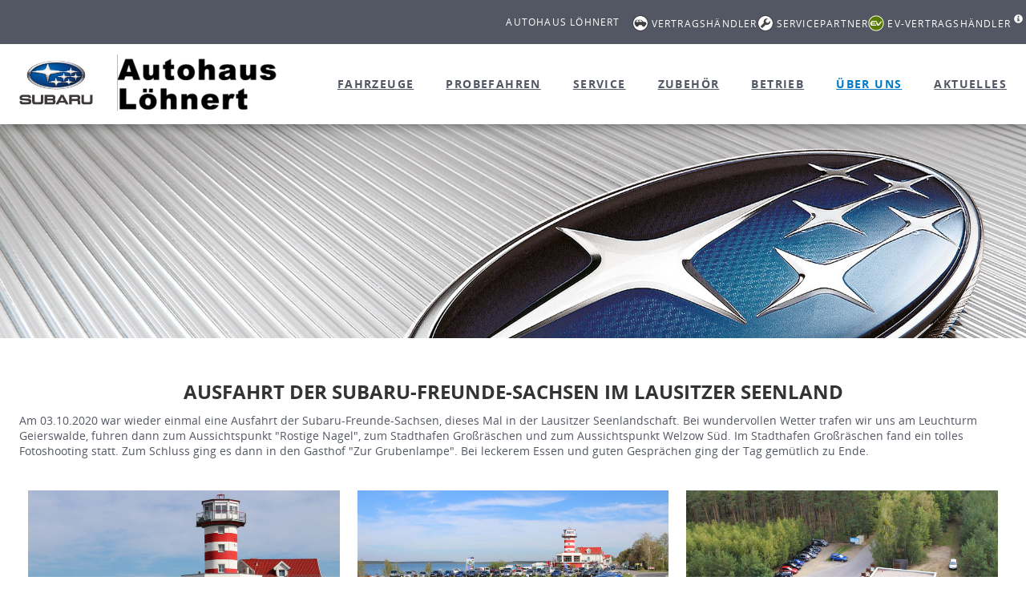

--- FILE ---
content_type: text/html; charset=utf-8
request_url: https://www.subaru-loehnert.de/gallery/ausfahrt-der-subaru-freunde-sachsen-im-lausitzer-seenland-5957
body_size: 6749
content:
<!DOCTYPE html>
<html lang="de">
<head>

<meta charset="utf-8">
<!-- 
	This website is powered by TYPO3 - inspiring people to share!
	TYPO3 is a free open source Content Management Framework initially created by Kasper Skaarhoj and licensed under GNU/GPL.
	TYPO3 is copyright 1998-2026 of Kasper Skaarhoj. Extensions are copyright of their respective owners.
	Information and contribution at https://typo3.org/
-->



<title>Home</title>
<meta name="generator" content="TYPO3 CMS">
<meta name="twitter:card" content="summary">


<link rel="stylesheet" href="/typo3temp/assets/css/7015c8c4ac5ff815b57530b221005fc6.css?1769100952" media="all">
<link rel="stylesheet" href="/typo3conf/ext/partnerseiten/Resources/Public/Js/vendor/slick-1.8.1/slick/slick.css?1769100771" media="all">
<link rel="stylesheet" href="/typo3conf/ext/partnerseiten/Resources/Public/Js/vendor/slick-1.8.1/slick/slick-theme.css?1769100771" media="all">
<link rel="stylesheet" href="/typo3conf/ext/partnerseiten/Resources/Public/Css/bootstrap.css?1769100771" media="all">
<link rel="stylesheet" href="/typo3conf/ext/partnerseiten/Resources/Public/Css/bootstrap-select.css?1769100771" media="all">
<link rel="stylesheet" href="/typo3conf/ext/partnerseiten/Resources/Public/Css/jquery-ui-1.10.3.custom/jquery-ui-1.10.3.custom.min.css?1769100771" media="all">
<link rel="stylesheet" href="/typo3conf/ext/partnerseiten/Resources/Public/Js/vendor/fancybox/source/jquery.fancybox.css?1769100771" media="all">
<link rel="stylesheet" href="/typo3conf/ext/partnerseiten/Resources/Public/Css/vendor/jquery-te-1.4.0.css?1769100771" media="all">
<link rel="stylesheet" href="/typo3conf/ext/partnerseiten/Resources/Public/Css/style.css?1769100771" media="all">
<link rel="stylesheet" href="/typo3conf/ext/partnerseiten/Resources/Public/Css/edit.css?1769100771" media="all">




<script src="/typo3conf/ext/partnerseiten/Resources/Public/Js/vendor/jquery/jquery-1.10.x-1.10.x.js?1769100771"></script>
<script src="/typo3conf/ext/partnerseiten/Resources/Public/Js/vendor/fancybox/source/jquery.fancybox.pack.js?1769100771"></script>
<script src="/typo3conf/ext/partnerseiten/Resources/Public/Js/vendor/jquery/jquery.scrollTo-1.4.3.1-min.js?1769100771"></script>
<script src="/typo3conf/ext/partnerseiten/Resources/Public/Js/vendor/jquery/jquery.mobile.custom.min.js?1769100771"></script>
<script src="/typo3conf/ext/partnerseiten/Resources/Public/Js/vendor/imageinfo/binaryajax.js?1769100771"></script>
<script src="/typo3conf/ext/partnerseiten/Resources/Public/Js/vendor/imageinfo/imageinfo.js?1769100771"></script>
<script src="/typo3conf/ext/partnerseiten/Resources/Public/Js/vendor/bootstrap/bootstrap.min.js?1769100771"></script>
<script src="/typo3conf/ext/partnerseiten/Resources/Public/Js/vendor/bootstrap/bootstrap-select.js?1769100771"></script>
<script src="/typo3conf/ext/partnerseiten/Resources/Public/Js/vendor/bootstrap/carousel-swipe.js?1769100771"></script>
<script src="/typo3conf/ext/partnerseiten/Resources/Public/Js/vendor/slick-1.8.1/slick/slick.min.js?1769100771"></script>
<script src="/typo3conf/ext/partnerseiten/Resources/Public/Js/vendor/px/px.loading.js?1769100771"></script>
<script src="/typo3conf/ext/partnerseiten/Resources/Public/Js/vendor/px/px.sameHeight.js?1769100771"></script>
<script src="/typo3conf/ext/partnerseiten/Resources/Public/Js/googlemaps_anschrift_partner.js?1769100771"></script>
<script src="/typo3conf/ext/partnerseiten/Resources/Public/Js/editing.js?1769100771"></script>
<script src="/typo3conf/ext/partnerseiten/Resources/Public/Js/formhelper.js?1769100771"></script>
<script src="/typo3conf/ext/partnerseiten/Resources/Public/Js/gallery.js?1769100771"></script>
<script src="/typo3conf/ext/partnerseiten/Resources/Public/Js/mainConfiguration.js?1769100771"></script>



<meta name="viewport" content="width=device-width, initial-scale=1">
<link rel="canonical" href="/gallery/neue-service-annahme--5553?cHash=34de96ddbb9d517d7592ba72a62e4efe"/>

<link rel="stylesheet" href="/typo3conf/ext/partnerseiten/Resources/Public/ng-partnerseiten/styles.3b91d6b8209ee7d7b494.css">

                            <!-- Cookie Consent Manager -->
                            <script>window.gdprAppliesGlobally=true;if(!("cmp_id" in window)||window.cmp_id<1){window.cmp_id=0}if(!("cmp_cdid" in window)){window.cmp_cdid="9f3204ae4744"}if(!("cmp_params" in window)){window.cmp_params=""}if(!("cmp_host" in window)){window.cmp_host="a.delivery.consentmanager.net"}if(!("cmp_cdn" in window)){window.cmp_cdn="cdn.consentmanager.net"}if(!("cmp_proto" in window)){window.cmp_proto="https:"}if(!("cmp_codesrc" in window)){window.cmp_codesrc="1"}window.cmp_getsupportedLangs=function(){var b=["DE","EN","FR","IT","NO","DA","FI","ES","PT","RO","BG","ET","EL","GA","HR","LV","LT","MT","NL","PL","SV","SK","SL","CS","HU","RU","SR","ZH","TR","UK","AR","BS"];if("cmp_customlanguages" in window){for(var a=0;a<window.cmp_customlanguages.length;a++){b.push(window.cmp_customlanguages[a].l.toUpperCase())}}return b};window.cmp_getRTLLangs=function(){var a=["AR"];if("cmp_customlanguages" in window){for(var b=0;b<window.cmp_customlanguages.length;b++){if("r" in window.cmp_customlanguages[b]&&window.cmp_customlanguages[b].r){a.push(window.cmp_customlanguages[b].l)}}}return a};window.cmp_getlang=function(j){if(typeof(j)!="boolean"){j=true}if(j&&typeof(cmp_getlang.usedlang)=="string"&&cmp_getlang.usedlang!==""){return cmp_getlang.usedlang}var g=window.cmp_getsupportedLangs();var c=[];var f=location.hash;var e=location.search;var a="languages" in navigator?navigator.languages:[];if(f.indexOf("cmplang=")!=-1){c.push(f.substr(f.indexOf("cmplang=")+8,2).toUpperCase())}else{if(e.indexOf("cmplang=")!=-1){c.push(e.substr(e.indexOf("cmplang=")+8,2).toUpperCase())}else{if("cmp_setlang" in window&&window.cmp_setlang!=""){c.push(window.cmp_setlang.toUpperCase())}else{if(a.length>0){for(var d=0;d<a.length;d++){c.push(a[d])}}}}}if("language" in navigator){c.push(navigator.language)}if("userLanguage" in navigator){c.push(navigator.userLanguage)}var h="";for(var d=0;d<c.length;d++){var b=c[d].toUpperCase();if(g.indexOf(b)!=-1){h=b;break}if(b.indexOf("-")!=-1){b=b.substr(0,2)}if(g.indexOf(b)!=-1){h=b;break}}if(h==""&&typeof(cmp_getlang.defaultlang)=="string"&&cmp_getlang.defaultlang!==""){return cmp_getlang.defaultlang}else{if(h==""){h="EN"}}h=h.toUpperCase();return h};(function(){var n=document;var p=window;var f="";var b="_en";if("cmp_getlang" in p){f=p.cmp_getlang().toLowerCase();if("cmp_customlanguages" in p){for(var h=0;h<p.cmp_customlanguages.length;h++){if(p.cmp_customlanguages[h].l.toUpperCase()==f.toUpperCase()){f="en";break}}}b="_"+f}function g(e,d){var l="";e+="=";var i=e.length;if(location.hash.indexOf(e)!=-1){l=location.hash.substr(location.hash.indexOf(e)+i,9999)}else{if(location.search.indexOf(e)!=-1){l=location.search.substr(location.search.indexOf(e)+i,9999)}else{return d}}if(l.indexOf("&")!=-1){l=l.substr(0,l.indexOf("&"))}return l}var j=("cmp_proto" in p)?p.cmp_proto:"https:";if(j!="http:"&&j!="https:"){j="https:"}var k=("cmp_ref" in p)?p.cmp_ref:location.href;var q=n.createElement("script");q.setAttribute("data-cmp-ab","1");var c=g("cmpdesign","");var a=g("cmpregulationkey","");var o=g("cmpatt","");q.src=j+"//"+p.cmp_host+"/delivery/cmp.php?"+("cmp_id" in p&&p.cmp_id>0?"id="+p.cmp_id:"")+("cmp_cdid" in p?"cdid="+p.cmp_cdid:"")+"&h="+encodeURIComponent(k)+(c!=""?"&cmpdesign="+encodeURIComponent(c):"")+(a!=""?"&cmpregulationkey="+encodeURIComponent(a):"")+(o!=""?"&cmatt="+encodeURIComponent(o):"")+("cmp_params" in p?"&"+p.cmp_params:"")+(n.cookie.length>0?"&__cmpfcc=1":"")+"&l="+f.toLowerCase()+"&o="+(new Date()).getTime();q.type="text/javascript";q.async=true;if(n.currentScript&&n.currentScript.parentElement){n.currentScript.parentElement.appendChild(q)}else{if(n.body){n.body.appendChild(q)}else{var m=n.getElementsByTagName("body");if(m.length==0){m=n.getElementsByTagName("div")}if(m.length==0){m=n.getElementsByTagName("span")}if(m.length==0){m=n.getElementsByTagName("ins")}if(m.length==0){m=n.getElementsByTagName("script")}if(m.length==0){m=n.getElementsByTagName("head")}if(m.length>0){m[0].appendChild(q)}}}var q=n.createElement("script");q.src=j+"//"+p.cmp_cdn+"/delivery/js/cmp"+b+".min.js";q.type="text/javascript";q.setAttribute("data-cmp-ab","1");q.async=true;if(n.currentScript&&n.currentScript.parentElement){n.currentScript.parentElement.appendChild(q)}else{if(n.body){n.body.appendChild(q)}else{var m=n.getElementsByTagName("body");if(m.length==0){m=n.getElementsByTagName("div")}if(m.length==0){m=n.getElementsByTagName("span")}if(m.length==0){m=n.getElementsByTagName("ins")}if(m.length==0){m=n.getElementsByTagName("script")}if(m.length==0){m=n.getElementsByTagName("head")}if(m.length>0){m[0].appendChild(q)}}}})();window.cmp_addFrame=function(b){if(!window.frames[b]){if(document.body){var a=document.createElement("iframe");a.style.cssText="display:none";if("cmp_cdn" in window&&"cmp_ultrablocking" in window&&window.cmp_ultrablocking>0){a.src="//"+window.cmp_cdn+"/delivery/empty.html"}a.name=b;document.body.appendChild(a)}else{window.setTimeout(window.cmp_addFrame,10,b)}}};window.cmp_rc=function(h){var b=document.cookie;var f="";var d=0;while(b!=""&&d<100){d++;while(b.substr(0,1)==" "){b=b.substr(1,b.length)}var g=b.substring(0,b.indexOf("="));if(b.indexOf(";")!=-1){var c=b.substring(b.indexOf("=")+1,b.indexOf(";"))}else{var c=b.substr(b.indexOf("=")+1,b.length)}if(h==g){f=c}var e=b.indexOf(";")+1;if(e==0){e=b.length}b=b.substring(e,b.length)}return(f)};window.cmp_stub=function(){var a=arguments;__cmp.a=__cmp.a||[];if(!a.length){return __cmp.a}else{if(a[0]==="ping"){if(a[1]===2){a[2]({gdprApplies:gdprAppliesGlobally,cmpLoaded:false,cmpStatus:"stub",displayStatus:"hidden",apiVersion:"2.0",cmpId:31},true)}else{a[2](false,true)}}else{if(a[0]==="getUSPData"){a[2]({version:1,uspString:window.cmp_rc("")},true)}else{if(a[0]==="getTCData"){__cmp.a.push([].slice.apply(a))}else{if(a[0]==="addEventListener"||a[0]==="removeEventListener"){__cmp.a.push([].slice.apply(a))}else{if(a.length==4&&a[3]===false){a[2]({},false)}else{__cmp.a.push([].slice.apply(a))}}}}}}};window.cmp_msghandler=function(d){var a=typeof d.data==="string";try{var c=a?JSON.parse(d.data):d.data}catch(f){var c=null}if(typeof(c)==="object"&&c!==null&&"__cmpCall" in c){var b=c.__cmpCall;window.__cmp(b.command,b.parameter,function(h,g){var e={__cmpReturn:{returnValue:h,success:g,callId:b.callId}};d.source.postMessage(a?JSON.stringify(e):e,"*")})}if(typeof(c)==="object"&&c!==null&&"__uspapiCall" in c){var b=c.__uspapiCall;window.__uspapi(b.command,b.version,function(h,g){var e={__uspapiReturn:{returnValue:h,success:g,callId:b.callId}};d.source.postMessage(a?JSON.stringify(e):e,"*")})}if(typeof(c)==="object"&&c!==null&&"__tcfapiCall" in c){var b=c.__tcfapiCall;window.__tcfapi(b.command,b.version,function(h,g){var e={__tcfapiReturn:{returnValue:h,success:g,callId:b.callId}};d.source.postMessage(a?JSON.stringify(e):e,"*")},b.parameter)}};window.cmp_setStub=function(a){if(!(a in window)||(typeof(window[a])!=="function"&&typeof(window[a])!=="object"&&(typeof(window[a])==="undefined"||window[a]!==null))){window[a]=window.cmp_stub;window[a].msgHandler=window.cmp_msghandler;window.addEventListener("message",window.cmp_msghandler,false)}};window.cmp_addFrame("__cmpLocator");if(!("cmp_disableusp" in window)||!window.cmp_disableusp){window.cmp_addFrame("__uspapiLocator")}if(!("cmp_disabletcf" in window)||!window.cmp_disabletcf){window.cmp_addFrame("__tcfapiLocator")}window.cmp_setStub("__cmp");if(!("cmp_disabletcf" in window)||!window.cmp_disabletcf){window.cmp_setStub("__tcfapi")}if(!("cmp_disableusp" in window)||!window.cmp_disableusp){window.cmp_setStub("__uspapi")};</script>
                            <!-- End Cookie Consent Manager Code -->
                             <script>
                                $( document ).ready(() => {
                                    let consent = __cmp( "getCMPData" );
                                     function getConsentInfos(){
                                        consent = __cmp("getCMPData");
                                        if( document.getElementById("itt-sl-hpm")) {
                                            if(consent && consent.vendorConsents && consent.vendorConsents.s26) {
                                                document.getElementById("itt-sl-hpm").dispatchEvent(new Event("CONSENT_GOOGLE_ANALYTICS_SET"))
                                            } else {
                                                document.getElementById("itt-sl-hpm").dispatchEvent(new Event("CONSENT_GOOGLE_ANALYTICS_REVOKE"))
                                            }
                                            if(consent && consent.vendorConsents && consent.vendorConsents.s1104) {
                                                document.getElementById("itt-sl-hpm").dispatchEvent(new Event("CONSENT_GOOGLE_MAPS_SET"))
                                            } else {
                                                document.getElementById("itt-sl-hpm").dispatchEvent(new Event("CONSENT_GOOGLE_MAPS_REVOKE"))
                                            }
                                        }
                                    }
                                    if (consent && consent.vendorConsents) {
                                        getConsentInfos();
                                    }
                                    __cmp("addEventListener",["consent", getConsentInfos,false],null);
                                    __cmp("addEventListener",["consentscreenoff", getConsentInfos,false],null);
                                });
                            </script>
                
<title>Galerie – Autohaus Löhnert in Kamenz</title>
<meta name="description" content="Eindrücke aus unserem Autohaus - Am 03.10.2020 war wieder einmal eine Ausfahrt der Subaru-Freunde-Sachsen, dieses Mal in der Lausitzer Seenlandschaft. Bei wundervollen Wetter trafen wir uns am Leuchturm Geierswalde, fuhren dann zum " />
<meta name="keywords" content="Subaru, Bilder, Fotos, Eindrücke Autohaus Löhnert in Kamenz" />
<meta name="robots" content="index,follow" />
</head>
<body>


        
    

            <div id="c15" class="frame frame-default frame-type-list frame-layout-0">
                
                
                    



                
                
                    

    



                
                

    
        <div class="tx-partnerseiten">
    

    

    
    
    
<header class="header">
    <div class="partnerData" id="partnerData">
        <div class="header__top-row">
            <div class="container">
                <div class="row">
                    <div class="col-xs-12 partnerData__col">
                        <p class="partnerName">
                            Autohaus Löhnert
                        </p>
                        <div class="pull-right partnerIcons partnerIcons-desktop">
                            












		
	<div class="partnerStatus dealer withText">
		<span class="circle"></span>
		<p class="paragraph">Vertragsh&auml;ndler</p>
	</div>

		
	<div class="partnerStatus service withText">
		<span class="circle"></span>
		<p class="paragraph">Servicepartner</p>
	</div>

	


	
	<div class="partnerStatus solterra withText" data-toggle="tooltip" data-placement="bottom" title="Autohaus Löhnert ist autorisierter Vertragshändler für rein elektrische Fahrzeuge der Marke Subaru">
		<span class="circle"></span>
		<p class="paragraph">EV-Vertragshändler</p>
		<sup><i class="glyphicon glyphicon-info-sign"></i></sup>
	</div>




                        </div>
                        
                    </div>
                </div>
            </div>

            

        </div>
        

        
        <div class="header__main-row">
            <div class="container full-height">
                <div class="row full-height">
                    <div class="col-xs-12 full-height">
                        <div class="row full-height">
                            <div class="main-row__col full-height">
                                <div class="logoCompany">
    <a class="logoCompanyLink" title="Startseite: Autohaus Löhnert" href="/">
        <img src="/typo3conf/ext/partnerseiten/Resources/Public/Images/facelift/logo.jpg" alt="Subaru Logo" class="img-responsive logoCompanyImage" width="300" height="205" loading="lazy" />
        
    </a>
</div>

                                <div class="logoPartner" id="logoPartner">
    
        <a class="logoCompanyLink" title="Startseite: Autohaus Löhnert" href="/">
            <img class="img-responsive logoPartnerImage" title="Autohaus Löhnert" alt="Logo von Autohaus Löhnert" src="/typo3temp/assets/_processed_/3/8/csm_662500-logoImage-1384179216_08c8a6b55f.png" width="198" height="70" />
        </a>
    
    
</div>

                            </div>
                            <div class="col-xs-10 col-sm-8 col-md-3 col-xl-2">
                            </div>
                            <div class="col-xs-12 col-xl-10">
                                


<!-- Template for all menu items -->




<!--  Template for menu items except Service -->


<!-- Structure for Vertragshändler -->


<!-- Structure for Vertragshändler and Servicepartner -->


<!-- Structure for Vermittler and Servicepartner -->








<div id="naviContainer">
    <nav class="navbar navbar-default navigationMain">

        <div class="collapse navbar-collapse" id="navbar-collapse-mainmenu">
            <ul class="nav navbar-nav">

				
						
		                
	

	
    
	   
    <li><a title="Fahrzeuge - Autohaus Löhnert" href="/modellangebot">Fahrzeuge</a></li>

    

	
	
		
    <li><a title="Probefahren - Autohaus Löhnert" href="/opv">Probefahren</a></li>

	

	
	
	
    <li><a title="Service - Autohaus Löhnert" href="/service">Service</a></li>

	
	
    
		
		<li>
    <li><a title="Zubehör - Autohaus Löhnert" href="/zubehoer">Zubehör</a></li>
</li>
	   
    

	
	
    <li><a title="Betrieb - Autohaus Löhnert" href="/betrieb">Betrieb</a></li>

	
	
	
	
	
    <li><a class="active" title="Über uns - Autohaus Löhnert" href="/ueberuns">Über uns</a></li>

	
	
	
    <li><a title="Aktuelles - Autohaus Löhnert" href="/aktuelles">Aktuelles</a></li>

	

					
            </ul>
        </div>
    </nav>
</div>

                            </div>
                        </div>
                        <div class="navbar navbar-default navbarHeaderToggle hidden-xl">
                            <div class="hidden-xl">
                                
                            </div>
                            <div class="navbar-header">
                                <button type="button" class="navbar-toggle collapsed" data-toggle="collapse" data-target="#navbar-collapse-mainmenu">
                                    <span class="sr-only">Toggle navigation</span>
                                    <span class="icon-bar first-bar"></span>
                                    <span class="icon-bar second-bar"></span>
                                    <span class="icon-bar third-bar"></span>
                                </button>
                            </div>
                        </div>
                  
                    </div>
                </div>
            </div>
        </div>
    </div>
</header>

   
        
    <!-- </div> -->

    
     
<div
    class="stage hide-mobile">
    
    
            
                    
                            <img src="/_assets/ca2079bb240e7e160632c3e9103c7b66/Images/header/subaru.jpg" class="img-responsive" alt="" />
                        
                
        
</div>




    <div class="container">
        
        <main class="mainContent">
            
    
<div class="gcoDetail gcoType-gallery">
    <div class="row">
        <div class="col-xs-12">
            <h3 class="headlineThree headlineBold">Ausfahrt der Subaru-Freunde-Sachsen im Lausitzer Seenland</h3>
            <p class="paragraph">Am 03.10.2020 war wieder einmal eine Ausfahrt der Subaru-Freunde-Sachsen, dieses Mal in der Lausitzer Seenlandschaft. Bei wundervollen Wetter trafen wir uns am Leuchturm Geierswalde, fuhren dann zum Aussichtspunkt "Rostige Nagel",  zum Stadthafen Großräschen und zum Aussichtspunkt Welzow Süd. Im Stadthafen Großräschen fand ein tolles Fotoshooting statt. Zum Schluss ging es dann in den Gasthof "Zur Grubenlampe". Bei leckerem Essen und guten Gesprächen ging der Tag gemütlich zu Ende.</p>          
        </div>
    </div>
    
    <div id="btcarousel" class="btcarousel slide" data-ride="carousel">
        <div class="carousel-inner" role="listbox">
            
                
                    <div class="item">
                        <a class="lightboxLink js-fancybox" rel="lightbox" href="/partnerseiten/gallery/662500-ausfahrt-der-subaru-freunde-sachsen1615387811.jpg" title="1 / 9">
                            <img class="image img-responsive" title="Ausfahrt der Subaru-Freunde-Sachsen im Lausitzer Seenland-1" alt="Galeriebild zu Ausfahrt der Subaru-Freunde-Sachsen im Lausitzer Seenland-1" src="/typo3temp/assets/_processed_/5/b/csm_662500-ausfahrt-der-subaru-freunde-sachsen1615387811_2bea251eea.jpg" width="750" height="410" />
                        </a>
                    </div>
                
            
                
                    <div class="item">
                        <a class="lightboxLink js-fancybox" rel="lightbox" href="/partnerseiten/gallery/662500-ausfahrt-der-subaru-freunde-sachsen1615387820.jpg" title="2 / 9">
                            <img class="image img-responsive" title="Ausfahrt der Subaru-Freunde-Sachsen im Lausitzer Seenland-2" alt="Galeriebild zu Ausfahrt der Subaru-Freunde-Sachsen im Lausitzer Seenland-2" src="/typo3temp/assets/_processed_/2/4/csm_662500-ausfahrt-der-subaru-freunde-sachsen1615387820_11621a4207.jpg" width="750" height="410" />
                        </a>
                    </div>
                
            
                
                    <div class="item">
                        <a class="lightboxLink js-fancybox" rel="lightbox" href="/partnerseiten/gallery/662500-ausfahrt-der-subaru-freunde-sachsen1615387837.jpg" title="3 / 9">
                            <img class="image img-responsive" title="Ausfahrt der Subaru-Freunde-Sachsen im Lausitzer Seenland-3" alt="Galeriebild zu Ausfahrt der Subaru-Freunde-Sachsen im Lausitzer Seenland-3" src="/typo3temp/assets/_processed_/8/f/csm_662500-ausfahrt-der-subaru-freunde-sachsen1615387837_0904243979.jpg" width="750" height="410" />
                        </a>
                    </div>
                
            
                
                    <div class="item">
                        <a class="lightboxLink js-fancybox" rel="lightbox" href="/partnerseiten/gallery/662500-ausfahrt-der-subaru-freunde-sachsen1615387844.jpg" title="4 / 9">
                            <img class="image img-responsive" title="Ausfahrt der Subaru-Freunde-Sachsen im Lausitzer Seenland-4" alt="Galeriebild zu Ausfahrt der Subaru-Freunde-Sachsen im Lausitzer Seenland-4" src="/typo3temp/assets/_processed_/7/9/csm_662500-ausfahrt-der-subaru-freunde-sachsen1615387844_970f7fbdae.jpg" width="750" height="410" />
                        </a>
                    </div>
                
            
                
                    <div class="item">
                        <a class="lightboxLink js-fancybox" rel="lightbox" href="/partnerseiten/gallery/662500-ausfahrt-der-subaru-freunde-sachsen1615387850.jpg" title="5 / 9">
                            <img class="image img-responsive" title="Ausfahrt der Subaru-Freunde-Sachsen im Lausitzer Seenland-5" alt="Galeriebild zu Ausfahrt der Subaru-Freunde-Sachsen im Lausitzer Seenland-5" src="/typo3temp/assets/_processed_/2/e/csm_662500-ausfahrt-der-subaru-freunde-sachsen1615387850_8360c4e9ac.jpg" width="750" height="410" />
                        </a>
                    </div>
                
            
                
                    <div class="item">
                        <a class="lightboxLink js-fancybox" rel="lightbox" href="/partnerseiten/gallery/662500-ausfahrt-der-subaru-freunde-sachsen1615387854.jpg" title="6 / 9">
                            <img class="image img-responsive" title="Ausfahrt der Subaru-Freunde-Sachsen im Lausitzer Seenland-6" alt="Galeriebild zu Ausfahrt der Subaru-Freunde-Sachsen im Lausitzer Seenland-6" src="/typo3temp/assets/_processed_/c/2/csm_662500-ausfahrt-der-subaru-freunde-sachsen1615387854_9d32c17b9f.jpg" width="750" height="410" />
                        </a>
                    </div>
                
            
                
                    <div class="item">
                        <a class="lightboxLink js-fancybox" rel="lightbox" href="/partnerseiten/gallery/662500-ausfahrt-der-subaru-freunde-sachsen1615387858.jpg" title="7 / 9">
                            <img class="image img-responsive" title="Ausfahrt der Subaru-Freunde-Sachsen im Lausitzer Seenland-7" alt="Galeriebild zu Ausfahrt der Subaru-Freunde-Sachsen im Lausitzer Seenland-7" src="/typo3temp/assets/_processed_/c/e/csm_662500-ausfahrt-der-subaru-freunde-sachsen1615387858_9d512f3c80.jpg" width="750" height="410" />
                        </a>
                    </div>
                
            
                
                    <div class="item">
                        <a class="lightboxLink js-fancybox" rel="lightbox" href="/partnerseiten/gallery/662500-ausfahrt-der-subaru-freunde-sachsen1615387875.jpg" title="8 / 9">
                            <img class="image img-responsive" title="Ausfahrt der Subaru-Freunde-Sachsen im Lausitzer Seenland-8" alt="Galeriebild zu Ausfahrt der Subaru-Freunde-Sachsen im Lausitzer Seenland-8" src="/typo3temp/assets/_processed_/e/f/csm_662500-ausfahrt-der-subaru-freunde-sachsen1615387875_8c34c0b7e6.jpg" width="750" height="410" />
                        </a>
                    </div>
                
            
                
                    <div class="item">
                        <a class="lightboxLink js-fancybox" rel="lightbox" href="/partnerseiten/gallery/662500-ausfahrt-der-subaru-freunde-sachsen1615387908.jpg" title="9 / 9">
                            <img class="image img-responsive" title="Ausfahrt der Subaru-Freunde-Sachsen im Lausitzer Seenland-9" alt="Galeriebild zu Ausfahrt der Subaru-Freunde-Sachsen im Lausitzer Seenland-9" src="/typo3temp/assets/_processed_/f/5/csm_662500-ausfahrt-der-subaru-freunde-sachsen1615387908_fb32f1d959.jpg" width="750" height="410" />
                        </a>
                    </div>
                
            
        </div>
         <a class="left carousel-control hidden-md hidden-lg" href="#btcarousel" role="button" data-slide="prev">
             <span class="glyphicon glyphicon-chevron-left" aria-hidden="true"></span>
             <span class="sr-only">Previous</span>
         </a>
         <a class="right carousel-control hidden-md hidden-lg" href="#btcarousel" role="button" data-slide="next">
             <span class="glyphicon glyphicon-chevron-right" aria-hidden="true"></span>
             <span class="sr-only">Next</span>
        </a>
        <p class="carousel-indicators js-caption">1 / 9</p>
    </div>
    
    
</div>


        </main>
    </div>

    
    









<footer class="footer" id="footer">
    <div class="container-fluid">
        <div class="row">
            <div class="container">
                


<p>
    
</p>

                

                
                

                
                    
<p>
    Weitere Informationen zum offiziellen Kraftstoffverbrauch und den
    offiziellen spezifischen CO<sub>2</sub>-Emissionen neuer Personenkraftwagen können dem „Leitfaden über
    den Kraftstoffverbrauch, die CO<sub>2</sub>-Emissionen und den Stromverbrauch neuer Personenkraftwagen“ entnommen werden, der an allen Verkaufsstellen und bei der
    Deutschen Automobil Treuhand GmbH Hellmuth-Hirth-Straße 1 - 73760 Ostfildern (www.dat.de) unentgeltlich erhältlich ist.
</p>

                

                <a title="zum Anfang der Seite" class="toTop js-toTop hiddenAnimate">
    <img src="/typo3conf/ext/partnerseiten/Resources/Public/Images/facelift/to-top.png">
</a>
            </div>
        </div>
    </div>
    <div class="footerBottom">
        <div class="container">
            <div class="row">
                <div class="col-xs-12">
                    <div class="linksLeft pull-left">
                        
    <a class="footerLink" title="{name]" target="_blank" href="http://www.subaru.de/">
        www.subaru.de
    </a>

                    </div>

                    <div class="linksRight pull-right">
                        
                        
                        
    <a class="footerLink" title="Rechtliche Hinweise - Autohaus Löhnert" href="/rechtliche-hinweise">Rechtliche Hinweise
    </a>

                        
    <a class="footerLink" title="Impressum - Autohaus Löhnert" href="/impressum">Impressum
    </a>

                        
    <a class="footerLink" title="Datenschutz - Autohaus Löhnert" href="/datenschutz">Datenschutz
    </a>

                        
                        
    <a class="footerLink" title="Erklärung zur Barrierefreiheit - Autohaus Löhnert" href="/erklaerung-zur-barrierefreiheit">Erklärung zur Barrierefreiheit
    </a>

                    </div>
                </div>
            </div>
        </div>
    </div>
</footer>
</div>

    


                
                    



                
                
                    



                
            </div>




<script src="/typo3conf/ext/partnerseiten/Resources/Public/ng-partnerseiten/runtime-es2015.0dae8cbc97194c7caed4.js" type="module"></script><script src="/typo3conf/ext/partnerseiten/Resources/Public/ng-partnerseiten/runtime-es5.0dae8cbc97194c7caed4.js" nomodule defer></script><script src="/typo3conf/ext/partnerseiten/Resources/Public/ng-partnerseiten/polyfills-es5.8cdeab630b8d898446ca.js" nomodule defer></script><script src="/typo3conf/ext/partnerseiten/Resources/Public/ng-partnerseiten/polyfills-es2015.96f189776a4ae8def414.js" type="module"></script><script src="/typo3conf/ext/partnerseiten/Resources/Public/ng-partnerseiten/main-es2015.16d2806f8eb22f419240.js" type="module"></script><script src="/typo3conf/ext/partnerseiten/Resources/Public/ng-partnerseiten/main-es5.16d2806f8eb22f419240.js" nomodule defer></script>
</body>
</html>

--- FILE ---
content_type: application/javascript
request_url: https://www.subaru-loehnert.de/typo3conf/ext/partnerseiten/Resources/Public/Js/gallery.js?1769100771
body_size: 820
content:
(function($, undefined){
    /**
     * gets the window width (without scrollbar)
     *
     * @return integer
     */
    function getWindowWidth(){
        //return document.documentElement.clientWidth || document.body.clientWidth;
        return window.innerWidth;
    }

    var lastDisplayMode = '';
    $(document).ready(function(){
        // if window with is smaller than 992 it means we are on mobile/tablet so we show the bootstrap carousel instead of the fancybox
        if(getWindowWidth() < 992){
            lastDisplayMode = 'carousel';
            // set first image to active for carousel
            $("#btcarousel .carousel-inner .item:first").addClass('active');
            // we need to add these classes so that bootstrap knows it's a carousel
            $("#btcarousel").addClass('carousel slide');
            // initialize the carousel
            $("#btcarousel").carousel({
                interval: 2500
            });
        }else{
            lastDisplayMode = 'nocarousel';
            // on desktop we need to add active to all images so we see them in a list
            $("#btcarousel .carousel-inner .item").addClass('active');

        }
        // always initialize fancybox
        $(".js-fancybox, .lightbox").fancybox({
            padding : 0
        });

        $("#btcarousel").swiperight(function() {
            $("#btcarousel").carousel('prev');
        });
        $("#btcarousel").swipeleft(function() {
            $("#btcarousel").carousel('next');
        });

        $('#btcarousel').on('slid.bs.carousel', function (e) {
            var caption = $(e.relatedTarget).children('a').attr('title'),
                description = $(e.relatedTarget).children('a').data('description');
            if(description){
                caption += '<br>' + description;
            }

            $('#btcarousel .js-caption').html(caption);
            if(getWindowWidth() >= 992) {
                $("#btcarousel .carousel-inner .item").addClass('active');
            }
        });

        // should 992px but then its too late - window.width includes the scrollbar?!
        $(window).on('resize',function(){
            if(getWindowWidth() < 992){
                // if it was with carousel before resize we dont need to make the first item active again
                if(lastDisplayMode !== 'carousel'){
                    // on mobile/tablet make only first image active
                    $("#btcarousel .carousel-inner .item").removeClass('active');
                    $("#btcarousel .carousel-inner .item:first").addClass('active');
                }
                if($("#btcarousel").hasClass('carousel')){
                    // if carousel is already initialized just tell it to cycle automatically again
                    $("#btcarousel").carousel('cycle');
                }else{
                    // initialize the carousel
                    $("#btcarousel").addClass('carousel slide');
                    $("#btcarousel").carousel({
                        interval: 2500
                    });
                }
                lastDisplayMode = 'carousel';
            }else{
                //on desktop pause the carousel and make all images active so we have them in a list
                $("#btcarousel").carousel('pause');
                $("#btcarousel .carousel-inner .item").addClass('active');
                lastDisplayMode = 'nocarousel';
            }
        });
    });
})(jQuery);


--- FILE ---
content_type: application/javascript
request_url: https://www.subaru-loehnert.de/typo3conf/ext/partnerseiten/Resources/Public/Js/mainConfiguration.js?1769100771
body_size: 2784
content:
function setCookie(name, value, days, path){
    days = days === undefined ? 365 : days;
    path = path === undefined ? '/' : path;

    var d = new Date();
    d.setDate(d.getDate() + days);
    var cookie = [
        name + '='  + value,
        'expires='  + d.toUTCString(),
        'path='     + path
    ];

    document.cookie = cookie.join(';');
}

function setSessionCookie(name, value, path){
    path = path === undefined ? '/' : path;
    var cookie = [
        name + '='  + value,
        'path='     + path
    ];

    document.cookie = cookie.join(';');
}

function getCookie(cname) {
    var name = cname + "=";
    var ca = document.cookie.split(';');
    for(var i=0; i<ca.length; i++) {
        var c = ca[i];
        while (c.charAt(0)==' ') c = c.substring(1);
        if (c.indexOf(name) == 0) return c.substring(name.length,c.length);
    }
    return "";
}

function getQueryVariable(variable)
{
       var query = window.location.search.substring(1);
       var vars = query.split("&");
       for (var i=0;i<vars.length;i++) {
           var pair = vars[i].split("=");
           if(pair[0] == variable){
               return pair[1];
           }
       }
       return false;
}

if(getQueryVariable('autoConfirmCookieConsent') == 1){
    setCookie('cookieconsent_dismissed', 'yes');
}

window.cookieconsent_options = {"message":"Um Ihnen eine optimale Nutzererfahrung zu bieten, verwendet diese Website Cookies. Durch die Nutzung dieser Website stimmen Sie der Verwendung von Cookies zu. Weitere Informationen zur Verwendung von Cookies finden Sie ","dismiss":"Schließen","learnMore":"hier.","link":"/datenschutz","theme":"dark-bottom"};

window.pxLoader = new PXLoading();

jQuery(document).ready(function(){

    handleNewCarThumnailClick();

    if (jQuery('.tooltipLink').length) {
        jQuery('[data-toggle="tooltip"]').tooltip();
    }

    jQuery(function () {
        $('[data-toggle="tooltip"]').tooltip()
    })

    /**
     * gets the window width (without scrollbar)
     *
     * @return integer
     */
    function getWindowWidth(){
        return document.documentElement.clientWidth || document.body.clientWidth;
    }

    jQuery('.panel-heading a').click(function() {
        jQuery('.panel-heading').removeClass('actives');
        jQuery(this).parents('.panel-heading').addClass('actives');
    });

    // Activate Selects
    jQuery('.selectpicker').selectpicker();

    function toggleTechnique() {
        header = jQuery('.js-toggleTechnique');
        header.each(function() {
            jQuery(this).next('.js-toggleContent').hide();
            jQuery(this).on('click', function() {
                jQuery(this).next('.js-toggleContent').toggle();
            });
        });
    }

    if (jQuery(window).width() <= 961) {
        toggleTechnique();
    }


    /**
     * Toggle Classes to show or hide Elements
     */
    function toggleNext(obj, toggleClass){
        var toggle
        obj.next().toggleClass(toggleClass);
        obj.find('.glyphicon-more').toggleClass('open');
        obj.toggleClass('open');
        if (getWindowWidth() < 992) {
            $.each(maps, function(index, value) {
                value.initialize();
            });
        }
    }

    function togglePrev(obj, toggleClass){
        var toggle
        obj.prev().toggleClass(toggleClass);
        obj.find('.glyphicon-more').toggleClass('open');
        obj.toggleClass('open');
        if (getWindowWidth() < 992) {
            $.each(maps, function(index, value) {
                value.initialize();
            });
        }
    }

    // Toggles the Class hidden-xs on the Next HTML-Element
    // and toggle class open on the next children-Element with class glyphicon-more
    $('.js-toggle-next-xs').on('click', function(){
        toggleNext($(this), 'hidden-xs');
    });

    // Toggles the Class hidden-sm on the Next HTML-Element
    // and toggle class open on the next children-Element with class glyphicon-more
    $('.js-toggle-next-sm').on('click', function(){
        toggleNext($(this), 'hidden-sm');
    });

    // Toggles the Class js-toggle-content on the Next HTML-Element
    // and toggle class open on the next children-Element with class glyphicon-more
    $('.js-toggleNextContent').on('click', function(){
        toggleNext($(this), 'js-toggleContent');
    });
    $('.js-togglePrevContent').on('click', function(){
        togglePrev($(this), 'js-toggleContent');
    });

    backToTop();
    showBackToTop();

    /*
    function legalTextsSameHeight(){
        var maxHeight = 0;
        $('#carousel-main .item .sliderLegalTexts').height('auto');
        $('#carousel-main .item').each(function(){
            var $this = $(this), removeClass = false;
            if(!$this.hasClass('active')){
                removeClass = true;
                $this.addClass('active');
            }

            var sliderLegalText = $this.find('.sliderLegalTexts');

            if(maxHeight < sliderLegalText.outerHeight(true)){
                maxHeight = sliderLegalText.outerHeight(true);
            }

            if(removeClass){
                $this.removeClass('active');
            }
        });

        $('#carousel-main .item .sliderLegalTexts').height(maxHeight);
    }
    legalTextsSameHeight();
    $(window).resize(legalTextsSameHeight);
    */


    // var sameHeight;
    // setTimeout(function(){
    //     sameHeight = new PXSameHeight('.js-teaser');
    // }, 100);


    $(document).on('click', '.js-gcoTeaser a', function(){
         setCookie('gcoTeaser', $(this).parents('.js-gcoTeaser').attr('data-uid'));
    });
    $(document).on('click', '.js-backLink', function(){
        var gco = getCookie('gcoTeaser');
        if(gco){
            setCookie('gcoTeaser');
            setCookie('goToTeaser', gco);
        }
    });
    var goTo = getCookie('goToTeaser');
    if(goTo){
        setCookie('goToTeaser');
        if($('[data-uid='+goTo+']').length > 0){
            $('.panel-collapse').collapse('hide');
            $('[data-uid='+goTo+']').parents('.panel-collapse').collapse('show');
            $('body,html').scrollTo('[data-uid='+goTo+']');
        }
    }

    initSlider();
    indicatorPositioning();

    // highlightbox 
    jQuery("a#js-showHighlightBox").fancybox({
        centerOnScroll : true,
        hideOnContentClick: true,
        padding : 10,
        helpers : {
            title:  null,
            overlay : {
                closeClick: false
            }
        },
        beforeShow: function(){
            $("body").css({"overflow":"hidden"});
        },
        afterClose: function(){
            $("body").css({"overflow":"auto"});
        },
        afterShow: function(){
            $(".fancybox-inner").css({"overflow-x":"hidden"});
        },
    });
    if(!getCookie('showHighlight') && jQuery("a#js-showHighlightBox")){
        setSessionCookie('showHighlight', true);
        jQuery("a#js-showHighlightBox").click();
    } 
    jQuery(document).on('click', '.js-trigger-highlight-box', function(){
        jQuery("a#js-showHighlightBox").click();
    });

});

$( window ).resize(function() {
    indicatorPositioning();
});

//Slider funtions START
function initSlider() {
    // console.log('INIT SLIDER');
    $('.js-stageSlider').slick({
        accessibility: true,
        autoplay: true,
        autoplaySpeed: 6000,
        infinite: false,
        arrows: true,
        dots: true,
        dotsClass: 'slick-dots buttonpanel',
        prevArrow: this.$('.prev'),
        nextArrow: this.$('.next'),
        draggable: false,
        responsive: [
            {
                breakpoint: 767,
                settings: {
                    infinite: true,
                    centerMode: true,
                    slidesToShow: 1,
                    dots: false,
                    draggable: true,
                    arrows: false,
                    variableWidth: true
                }
            }
        ]
    });
}   

function indicatorPositioning() {
    if(isMobile()) {
        console.log('RETUrn mobile');
        return false;
    }
    console.log('Desktop postiion');
    let legalTexts = $('.js-legalTexts');
    let indicator = $('.slick-dots');
    let maxHeight = 0;

    if(legalTexts.length > 0) {
        $(legalTexts).each((index, element) => {
            let height = $(element).height();
            // console.log('element height', height);

            if(height > maxHeight) {
                maxHeight = height;
                // console.log('max height', maxHeight);
                $(indicator).css('bottom', maxHeight + 35 + 'px');
            }
        })
    }
}

//SLider Functions END

function isMobile() {
    let w = Math.max(document.documentElement.clientWidth, window.innerWidth || 0);
    let h = Math.max(document.documentElement.clientHeight, window.innerHeight || 0);
    if (w < 992) {
        return true;
    }
}

function backToTop() {
    var toTop = $('.js-toTop');
    $(toTop).on('click', function(){
        $('body,html').animate({
            scrollTop: 0
        }, 800);
    });
}

function showBackToTop() {
    var toTop = $('.js-toTop');
    $(document).on("scroll", function(){
        if ($(window).scrollTop() > 100) {
            $(toTop).addClass('show');
        }
        else {
            $(toTop).removeClass('show');
        }
    });
}

/*
 * New car detail: a thumbnail click doesn't open a fancybox gallery anymore, instead it,
 * replaces the main image with the thumbnail just clicked.
 */
function handleNewCarThumnailClick() {
    $('.newCarDetail a.js-set-preview-img').click(function(event) {
        $(this).closest('.newCarDetail').find('.mainImage').attr('src', $(this).attr('href'));
        $('.js-image-description').text($(this).data('description'));
        event.preventDefault();
        event.stopPropagation();
    });
}




--- FILE ---
content_type: application/javascript
request_url: https://www.subaru-loehnert.de/typo3conf/ext/partnerseiten/Resources/Public/ng-partnerseiten/main-es2015.16d2806f8eb22f419240.js
body_size: 237971
content:
(window.webpackJsonp=window.webpackJsonp||[]).push([[1],{"+5jU":function(e,t,n){var i=n("HMbd");e.exports=function(e,t){var n=Number(t);return i(e,-n)}},"+6+2":function(e,t,n){var i=n("yNUO");e.exports=function(e){var t=i(e);return t.setMinutes(0,0,0),t}},"+f+M":function(e,t,n){var i=n("iWRJ");e.exports=function(e,t){return i(e)-i(t)}},"+nbD":function(e,t,n){var i=n("yNUO"),r=n("iUbB"),s=n("hLnY");e.exports=function(e,t){var n=i(e),o=Number(t),a=s(n);return r(n,o-a)}},"+zZ+":function(e,t,n){var i=n("uPm0"),r=n("yNUO");e.exports=function(e,t){var n=r(e),s=r(t);return 4*(n.getFullYear()-s.getFullYear())+(i(n)-i(s))}},"/LN1":function(e,t,n){var i=n("ZmXw");e.exports=function(e,t){var n=Number(t);return i(e,12*n)}},"/Tkk":function(e,t,n){var i=n("CXhC");e.exports=function(e,t){var n=i(e),r=i(t);return n.getTime()===r.getTime()}},0:function(e,t,n){e.exports=n("zUnb")},"0u2M":function(e,t,n){var i=n("54Wo");e.exports=function(e,t){var n=i(e,t)/36e5;return n>0?Math.floor(n):Math.ceil(n)}},1:function(e,t){},"1CCG":function(e,t,n){var i=n("CXhC");e.exports=function(e,t){var n=i(e),r=i(t),s=n.getTime()-6e4*n.getTimezoneOffset(),o=r.getTime()-6e4*r.getTimezoneOffset();return Math.round((s-o)/864e5)}},"1HMO":function(e,t,n){var i=n("yNUO");e.exports=function(e,t){var n=i(e),r=Number(t);return n.setMilliseconds(r),n}},"1K6H":function(e,t,n){var i=n("9d03");e.exports=function(e,t){var n=Number(t);return i(e,-n)}},"1uat":function(e,t,n){var i;e.exports=(i=n("Ib8C"),n("MlIO"),function(){var e=i,t=e.lib.Hasher,n=e.x64,r=n.Word,s=n.WordArray,o=e.algo;function a(){return r.create.apply(r,arguments)}var l=[a(1116352408,3609767458),a(1899447441,602891725),a(3049323471,3964484399),a(3921009573,2173295548),a(961987163,4081628472),a(1508970993,3053834265),a(2453635748,2937671579),a(2870763221,3664609560),a(3624381080,2734883394),a(310598401,1164996542),a(607225278,1323610764),a(1426881987,3590304994),a(1925078388,4068182383),a(2162078206,991336113),a(2614888103,633803317),a(3248222580,3479774868),a(3835390401,2666613458),a(4022224774,944711139),a(264347078,2341262773),a(604807628,2007800933),a(770255983,1495990901),a(1249150122,1856431235),a(1555081692,3175218132),a(1996064986,2198950837),a(2554220882,3999719339),a(2821834349,766784016),a(2952996808,2566594879),a(3210313671,3203337956),a(3336571891,1034457026),a(3584528711,2466948901),a(113926993,3758326383),a(338241895,168717936),a(666307205,1188179964),a(773529912,1546045734),a(1294757372,1522805485),a(1396182291,2643833823),a(1695183700,2343527390),a(1986661051,1014477480),a(2177026350,1206759142),a(2456956037,344077627),a(2730485921,1290863460),a(2820302411,3158454273),a(3259730800,3505952657),a(3345764771,106217008),a(3516065817,3606008344),a(3600352804,1432725776),a(4094571909,1467031594),a(275423344,851169720),a(430227734,3100823752),a(506948616,1363258195),a(659060556,3750685593),a(883997877,3785050280),a(958139571,3318307427),a(1322822218,3812723403),a(1537002063,2003034995),a(1747873779,3602036899),a(1955562222,1575990012),a(2024104815,1125592928),a(2227730452,2716904306),a(2361852424,442776044),a(2428436474,593698344),a(2756734187,3733110249),a(3204031479,2999351573),a(3329325298,3815920427),a(3391569614,3928383900),a(3515267271,566280711),a(3940187606,3454069534),a(4118630271,4000239992),a(116418474,1914138554),a(174292421,2731055270),a(289380356,3203993006),a(460393269,320620315),a(685471733,587496836),a(852142971,1086792851),a(1017036298,365543100),a(1126000580,2618297676),a(1288033470,3409855158),a(1501505948,4234509866),a(1607167915,987167468),a(1816402316,1246189591)],c=[];!function(){for(var e=0;e<80;e++)c[e]=a()}();var u=o.SHA512=t.extend({_doReset:function(){this._hash=new s.init([new r.init(1779033703,4089235720),new r.init(3144134277,2227873595),new r.init(1013904242,4271175723),new r.init(2773480762,1595750129),new r.init(1359893119,2917565137),new r.init(2600822924,725511199),new r.init(528734635,4215389547),new r.init(1541459225,327033209)])},_doProcessBlock:function(e,t){for(var n=this._hash.words,i=n[0],r=n[1],s=n[2],o=n[3],a=n[4],u=n[5],h=n[6],d=n[7],p=i.high,f=i.low,m=r.high,g=r.low,_=s.high,v=s.low,b=o.high,y=o.low,w=a.high,x=a.low,C=u.high,k=u.low,S=h.high,D=h.low,O=d.high,E=d.low,M=p,P=f,I=m,T=g,A=_,R=v,N=b,F=y,V=w,L=x,z=C,B=k,H=S,j=D,U=O,$=E,W=0;W<80;W++){var G,q,Y=c[W];if(W<16)q=Y.high=0|e[t+2*W],G=Y.low=0|e[t+2*W+1];else{var K=c[W-15],Z=K.high,X=K.low,Q=(X>>>1|Z<<31)^(X>>>8|Z<<24)^(X>>>7|Z<<25),J=c[W-2],ee=J.high,te=J.low,ne=(te>>>19|ee<<13)^(te<<3|ee>>>29)^(te>>>6|ee<<26),ie=c[W-7],re=c[W-16],se=re.low;Y.high=q=(q=(q=((Z>>>1|X<<31)^(Z>>>8|X<<24)^Z>>>7)+ie.high+((G=Q+ie.low)>>>0<Q>>>0?1:0))+((ee>>>19|te<<13)^(ee<<3|te>>>29)^ee>>>6)+((G+=ne)>>>0<ne>>>0?1:0))+re.high+((G+=se)>>>0<se>>>0?1:0),Y.low=G}var oe,ae=V&z^~V&H,le=L&B^~L&j,ce=M&I^M&A^I&A,ue=(P>>>28|M<<4)^(P<<30|M>>>2)^(P<<25|M>>>7),he=l[W],de=he.low,pe=U+((V>>>14|L<<18)^(V>>>18|L<<14)^(V<<23|L>>>9))+((oe=$+((L>>>14|V<<18)^(L>>>18|V<<14)^(L<<23|V>>>9)))>>>0<$>>>0?1:0),fe=ue+(P&T^P&R^T&R);U=H,$=j,H=z,j=B,z=V,B=L,V=N+(pe=(pe=(pe=pe+ae+((oe+=le)>>>0<le>>>0?1:0))+he.high+((oe+=de)>>>0<de>>>0?1:0))+q+((oe+=G)>>>0<G>>>0?1:0))+((L=F+oe|0)>>>0<F>>>0?1:0)|0,N=A,F=R,A=I,R=T,I=M,T=P,M=pe+(((M>>>28|P<<4)^(M<<30|P>>>2)^(M<<25|P>>>7))+ce+(fe>>>0<ue>>>0?1:0))+((P=oe+fe|0)>>>0<oe>>>0?1:0)|0}f=i.low=f+P,i.high=p+M+(f>>>0<P>>>0?1:0),g=r.low=g+T,r.high=m+I+(g>>>0<T>>>0?1:0),v=s.low=v+R,s.high=_+A+(v>>>0<R>>>0?1:0),y=o.low=y+F,o.high=b+N+(y>>>0<F>>>0?1:0),x=a.low=x+L,a.high=w+V+(x>>>0<L>>>0?1:0),k=u.low=k+B,u.high=C+z+(k>>>0<B>>>0?1:0),D=h.low=D+j,h.high=S+H+(D>>>0<j>>>0?1:0),E=d.low=E+$,d.high=O+U+(E>>>0<$>>>0?1:0)},_doFinalize:function(){var e=this._data,t=e.words,n=8*this._nDataBytes,i=8*e.sigBytes;return t[i>>>5]|=128<<24-i%32,t[30+(i+128>>>10<<5)]=Math.floor(n/4294967296),t[31+(i+128>>>10<<5)]=n,e.sigBytes=4*t.length,this._process(),this._hash.toX32()},clone:function(){var e=t.clone.call(this);return e._hash=this._hash.clone(),e},blockSize:32});e.SHA512=t._createHelper(u),e.HmacSHA512=t._createHmacHelper(u)}(),i.SHA512)},"1vin":function(e,t,n){var i=n("yNUO");e.exports=function(e){var t=i(e),n=t.getMonth();return t.setFullYear(t.getFullYear(),n+1,0),t.setHours(23,59,59,999),t}},"2XXS":function(e,t,n){var i=n("yNUO");e.exports=function(e){var t=i(e),n=t.getFullYear();return t.setFullYear(n+1,0,0),t.setHours(23,59,59,999),t}},"3d+l":function(e,t,n){var i=n("rMQs");e.exports=function(e){return i(e)?366:365}},"3hPP":function(e,t,n){var i=n("iWRJ"),r=n("tMf1");e.exports=function(e){var t=i(e),n=new Date(0);n.setFullYear(t+1,0,4),n.setHours(0,0,0,0);var s=r(n);return s.setDate(s.getDate()-1),s}},"3y9D":function(e,t,n){var i,r,s,o,a,l,c;e.exports=(c=n("Ib8C"),s=(r=(i=c).lib).WordArray,a=[],l=i.algo.SHA1=(o=r.Hasher).extend({_doReset:function(){this._hash=new s.init([1732584193,4023233417,2562383102,271733878,3285377520])},_doProcessBlock:function(e,t){for(var n=this._hash.words,i=n[0],r=n[1],s=n[2],o=n[3],l=n[4],c=0;c<80;c++){if(c<16)a[c]=0|e[t+c];else{var u=a[c-3]^a[c-8]^a[c-14]^a[c-16];a[c]=u<<1|u>>>31}var h=(i<<5|i>>>27)+l+a[c];h+=c<20?1518500249+(r&s|~r&o):c<40?1859775393+(r^s^o):c<60?(r&s|r&o|s&o)-1894007588:(r^s^o)-899497514,l=o,o=s,s=r<<30|r>>>2,r=i,i=h}n[0]=n[0]+i|0,n[1]=n[1]+r|0,n[2]=n[2]+s|0,n[3]=n[3]+o|0,n[4]=n[4]+l|0},_doFinalize:function(){var e=this._data,t=e.words,n=8*this._nDataBytes,i=8*e.sigBytes;return t[i>>>5]|=128<<24-i%32,t[14+(i+64>>>9<<4)]=Math.floor(n/4294967296),t[15+(i+64>>>9<<4)]=n,e.sigBytes=4*t.length,this._process(),this._hash},clone:function(){var e=o.clone.call(this);return e._hash=this._hash.clone(),e}}),i.SHA1=o._createHelper(l),i.HmacSHA1=o._createHmacHelper(l),c.SHA1)},"3zVU":function(e,t,n){var i=n("J6Hf");e.exports=function(e,t){var n=Number(t);return i(e,-n)}},"4Toj":function(e,t,n){var i=n("54Wo");e.exports=function(e,t){var n=i(e,t)/1e3;return n>0?Math.floor(n):Math.ceil(n)}},"4coB":function(e,t,n){var i=n("eoPS");e.exports=function(e,t){var n=Number(t);return i(e,-n)}},"4v8u":function(e,t,n){var i=n("iUbB");e.exports=function(e,t){var n=Number(t);return i(e,-n)}},"54Wo":function(e,t,n){var i=n("yNUO");e.exports=function(e,t){var n=i(e),r=i(t);return n.getTime()-r.getTime()}},"5IWf":function(e,t){e.exports=function(){var e={lessThanXSeconds:{standalone:{one:"weniger als eine Sekunde",other:"weniger als {{count}} Sekunden"},withPreposition:{one:"weniger als einer Sekunde",other:"weniger als {{count}} Sekunden"}},xSeconds:{standalone:{one:"eine Sekunde",other:"{{count}} Sekunden"},withPreposition:{one:"einer Sekunde",other:"{{count}} Sekunden"}},halfAMinute:{standalone:"eine halbe Minute",withPreposition:"einer halben Minute"},lessThanXMinutes:{standalone:{one:"weniger als eine Minute",other:"weniger als {{count}} Minuten"},withPreposition:{one:"weniger als einer Minute",other:"weniger als {{count}} Minuten"}},xMinutes:{standalone:{one:"eine Minute",other:"{{count}} Minuten"},withPreposition:{one:"einer Minute",other:"{{count}} Minuten"}},aboutXHours:{standalone:{one:"etwa eine Stunde",other:"etwa {{count}} Stunden"},withPreposition:{one:"etwa einer Stunde",other:"etwa {{count}} Stunden"}},xHours:{standalone:{one:"eine Stunde",other:"{{count}} Stunden"},withPreposition:{one:"einer Stunde",other:"{{count}} Stunden"}},xDays:{standalone:{one:"ein Tag",other:"{{count}} Tage"},withPreposition:{one:"einem Tag",other:"{{count}} Tagen"}},aboutXMonths:{standalone:{one:"etwa ein Monat",other:"etwa {{count}} Monate"},withPreposition:{one:"etwa einem Monat",other:"etwa {{count}} Monaten"}},xMonths:{standalone:{one:"ein Monat",other:"{{count}} Monate"},withPreposition:{one:"einem Monat",other:"{{count}} Monaten"}},aboutXYears:{standalone:{one:"etwa ein Jahr",other:"etwa {{count}} Jahre"},withPreposition:{one:"etwa einem Jahr",other:"etwa {{count}} Jahren"}},xYears:{standalone:{one:"ein Jahr",other:"{{count}} Jahre"},withPreposition:{one:"einem Jahr",other:"{{count}} Jahren"}},overXYears:{standalone:{one:"mehr als ein Jahr",other:"mehr als {{count}} Jahre"},withPreposition:{one:"mehr als einem Jahr",other:"mehr als {{count}} Jahren"}},almostXYears:{standalone:{one:"fast ein Jahr",other:"fast {{count}} Jahre"},withPreposition:{one:"fast einem Jahr",other:"fast {{count}} Jahren"}}};return{localize:function(t,n,i){var r,s=(i=i||{}).addSuffix?e[t].withPreposition:e[t].standalone;return r="string"==typeof s?s:1===n?s.one:s.other.replace("{{count}}",n),i.addSuffix?i.comparison>0?"in "+r:"vor "+r:r}}}},"5R0t":function(e,t){e.exports=function(){var e=new Date,t=e.getFullYear(),n=e.getMonth(),i=e.getDate(),r=new Date(0);return r.setFullYear(t,n,i-1),r.setHours(23,59,59,999),r}},"5fNk":function(e,t,n){"use strict";Object.defineProperty(t,"__esModule",{value:!0}),t.NgValidators=t.RegexLib=void 0;var i=n("Rq0T");Object.defineProperty(t,"RegexLib",{enumerable:!0,get:function(){return i.RegexLib}});var r=n("ZHIO");Object.defineProperty(t,"NgValidators",{enumerable:!0,get:function(){return r.NgValidators}})},"5hvy":function(e,t,n){var i;e.exports=(i=n("Ib8C"),n("MlIO"),function(e){var t=i,n=t.lib,r=n.WordArray,s=n.Hasher,o=t.x64.Word,a=t.algo,l=[],c=[],u=[];!function(){for(var e=1,t=0,n=0;n<24;n++){l[e+5*t]=(n+1)*(n+2)/2%64;var i=(2*e+3*t)%5;e=t%5,t=i}for(e=0;e<5;e++)for(t=0;t<5;t++)c[e+5*t]=t+(2*e+3*t)%5*5;for(var r=1,s=0;s<24;s++){for(var a=0,h=0,d=0;d<7;d++){if(1&r){var p=(1<<d)-1;p<32?h^=1<<p:a^=1<<p-32}128&r?r=r<<1^113:r<<=1}u[s]=o.create(a,h)}}();var h=[];!function(){for(var e=0;e<25;e++)h[e]=o.create()}();var d=a.SHA3=s.extend({cfg:s.cfg.extend({outputLength:512}),_doReset:function(){for(var e=this._state=[],t=0;t<25;t++)e[t]=new o.init;this.blockSize=(1600-2*this.cfg.outputLength)/32},_doProcessBlock:function(e,t){for(var n=this._state,i=this.blockSize/2,r=0;r<i;r++){var s=e[t+2*r],o=e[t+2*r+1];s=16711935&(s<<8|s>>>24)|4278255360&(s<<24|s>>>8),(I=n[r]).high^=o=16711935&(o<<8|o>>>24)|4278255360&(o<<24|o>>>8),I.low^=s}for(var a=0;a<24;a++){for(var d=0;d<5;d++){for(var p=0,f=0,m=0;m<5;m++)p^=(I=n[d+5*m]).high,f^=I.low;var g=h[d];g.high=p,g.low=f}for(d=0;d<5;d++){var _=h[(d+4)%5],v=h[(d+1)%5],b=v.high,y=v.low;for(p=_.high^(b<<1|y>>>31),f=_.low^(y<<1|b>>>31),m=0;m<5;m++)(I=n[d+5*m]).high^=p,I.low^=f}for(var w=1;w<25;w++){var x=(I=n[w]).high,C=I.low,k=l[w];k<32?(p=x<<k|C>>>32-k,f=C<<k|x>>>32-k):(p=C<<k-32|x>>>64-k,f=x<<k-32|C>>>64-k);var S=h[c[w]];S.high=p,S.low=f}var D=h[0],O=n[0];for(D.high=O.high,D.low=O.low,d=0;d<5;d++)for(m=0;m<5;m++){var E=h[w=d+5*m],M=h[(d+1)%5+5*m],P=h[(d+2)%5+5*m];(I=n[w]).high=E.high^~M.high&P.high,I.low=E.low^~M.low&P.low}var I,T=u[a];(I=n[0]).high^=T.high,I.low^=T.low}},_doFinalize:function(){var t=this._data,n=t.words,i=8*t.sigBytes,s=32*this.blockSize;n[i>>>5]|=1<<24-i%32,n[(e.ceil((i+1)/s)*s>>>5)-1]|=128,t.sigBytes=4*n.length,this._process();for(var o=this._state,a=this.cfg.outputLength/8,l=a/8,c=[],u=0;u<l;u++){var h=o[u],d=h.high,p=h.low;d=16711935&(d<<8|d>>>24)|4278255360&(d<<24|d>>>8),c.push(p=16711935&(p<<8|p>>>24)|4278255360&(p<<24|p>>>8)),c.push(d)}return new r.init(c,a)},clone:function(){for(var e=s.clone.call(this),t=e._state=this._state.slice(0),n=0;n<25;n++)t[n]=t[n].clone();return e}});t.SHA3=s._createHelper(d),t.HmacSHA3=s._createHmacHelper(d)}(Math),i.SHA3)},"5iAy":function(e,t,n){var i=n("xq5I");e.exports=function(e){return i(new Date,e)}},"5z3u":function(e,t,n){var i=n("yNUO"),r=n("gfz1");e.exports=function(e,t){var n=i(e),s=Number(t),o=r(n)-s;return n.setDate(n.getDate()-7*o),n}},"6DAA":function(e,t,n){var i=n("kOWh");e.exports=function(){var e=["Jan","Feb","Mar","Apr","May","Jun","Jul","Aug","Sep","Oct","Nov","Dec"],t=["January","February","March","April","May","June","July","August","September","October","November","December"],n=["Su","Mo","Tu","We","Th","Fr","Sa"],r=["Sun","Mon","Tue","Wed","Thu","Fri","Sat"],s=["Sunday","Monday","Tuesday","Wednesday","Thursday","Friday","Saturday"],o=["AM","PM"],a=["am","pm"],l=["a.m.","p.m."],c={MMM:function(t){return e[t.getMonth()]},MMMM:function(e){return t[e.getMonth()]},dd:function(e){return n[e.getDay()]},ddd:function(e){return r[e.getDay()]},dddd:function(e){return s[e.getDay()]},A:function(e){return e.getHours()/12>=1?o[1]:o[0]},a:function(e){return e.getHours()/12>=1?a[1]:a[0]},aa:function(e){return e.getHours()/12>=1?l[1]:l[0]}};return["M","D","DDD","d","Q","W"].forEach((function(e){c[e+"o"]=function(t,n){return function(e){var t=e%100;if(t>20||t<10)switch(t%10){case 1:return e+"st";case 2:return e+"nd";case 3:return e+"rd"}return e+"th"}(n[e](t))}})),{formatters:c,formattingTokensRegExp:i(c)}}},"6WtA":function(e,t,n){var i=n("yNUO");e.exports=function(e){var t=i(e);return t.setSeconds(0,0),t}},"6qX0":function(e,t,n){var i=n("yNUO");e.exports=function(e,t,n,r){var s=i(e).getTime(),o=i(t).getTime(),a=i(n).getTime(),l=i(r).getTime();if(s>o||a>l)throw new Error("The start of the range cannot be after the end of the range");return s<l&&a<o}},"7B8A":function(e,t,n){var i=n("yNUO");e.exports=function(e,t){var n=i(e).getTime(),r=Number(t);return new Date(n+r)}},"7KIa":function(e,t,n){var i=n("yNUO");e.exports=function(e){var t=i(e),n=t.getMonth();return t.setFullYear(t.getFullYear(),n+1,0),t.setHours(0,0,0,0),t}},"7pFD":function(e,t,n){var i=n("O8cK");e.exports=function(e,t){var n=i(e,t)/7;return n>0?Math.floor(n):Math.ceil(n)}},"9OqN":function(e,t,n){var i,r,s;e.exports=(s=n("Ib8C"),n("OLod"),s.mode.CTR=(r=(i=s.lib.BlockCipherMode.extend()).Encryptor=i.extend({processBlock:function(e,t){var n=this._cipher,i=n.blockSize,r=this._iv,s=this._counter;r&&(s=this._counter=r.slice(0),this._iv=void 0);var o=s.slice(0);n.encryptBlock(o,0),s[i-1]=s[i-1]+1|0;for(var a=0;a<i;a++)e[t+a]^=o[a]}}),i.Decryptor=r,i),s.mode.CTR)},"9WSG":function(e,t,n){var i=n("6WtA");e.exports=function(e,t){var n=i(e),r=i(t);return n.getTime()===r.getTime()}},"9WoD":function(e,t,n){var i=n("yNUO");e.exports=function(e,t,n){var r=i(e).getTime(),s=i(t).getTime(),o=i(n).getTime();if(s>o)throw new Error("The start of the range cannot be after the end of the range");return r>=s&&r<=o}},"9d03":function(e,t,n){var i=n("ZmXw");e.exports=function(e,t){var n=Number(t);return i(e,3*n)}},"9m1m":function(e,t,n){var i=n("JtXv");e.exports=function(e){return i(new Date,e)}},ALsQ:function(e,t,n){var i;e.exports=(i=n("Ib8C"),n("OLod"),i.mode.CFB=function(){var e=i.lib.BlockCipherMode.extend();function t(e,t,n,i){var r,s=this._iv;s?(r=s.slice(0),this._iv=void 0):r=this._prevBlock,i.encryptBlock(r,0);for(var o=0;o<n;o++)e[t+o]^=r[o]}return e.Encryptor=e.extend({processBlock:function(e,n){var i=this._cipher,r=i.blockSize;t.call(this,e,n,r,i),this._prevBlock=e.slice(n,n+r)}}),e.Decryptor=e.extend({processBlock:function(e,n){var i=this._cipher,r=i.blockSize,s=e.slice(n,n+r);t.call(this,e,n,r,i),this._prevBlock=s}}),e}(),i.mode.CFB)},AVfB:function(e,t,n){var i=n("Zipn");e.exports=function(e){return i(new Date,e)}},CXhC:function(e,t,n){var i=n("yNUO");e.exports=function(e){var t=i(e);return t.setHours(0,0,0,0),t}},DT56:function(e,t,n){var i=n("yNUO");e.exports=function(e,t){var n=i(e).getTime(),r=i(t).getTime();return n<r?-1:n>r?1:0}},E4JC:function(e,t,n){var i;e.exports=(i=n("Ib8C"),n("ETIr"),n("cv67"),n("K3mO"),n("OLod"),function(){var e=i,t=e.lib.StreamCipher,n=[],r=[],s=[],o=e.algo.Rabbit=t.extend({_doReset:function(){for(var e=this._key.words,t=this.cfg.iv,n=0;n<4;n++)e[n]=16711935&(e[n]<<8|e[n]>>>24)|4278255360&(e[n]<<24|e[n]>>>8);var i=this._X=[e[0],e[3]<<16|e[2]>>>16,e[1],e[0]<<16|e[3]>>>16,e[2],e[1]<<16|e[0]>>>16,e[3],e[2]<<16|e[1]>>>16],r=this._C=[e[2]<<16|e[2]>>>16,4294901760&e[0]|65535&e[1],e[3]<<16|e[3]>>>16,4294901760&e[1]|65535&e[2],e[0]<<16|e[0]>>>16,4294901760&e[2]|65535&e[3],e[1]<<16|e[1]>>>16,4294901760&e[3]|65535&e[0]];for(this._b=0,n=0;n<4;n++)a.call(this);for(n=0;n<8;n++)r[n]^=i[n+4&7];if(t){var s=t.words,o=s[0],l=s[1],c=16711935&(o<<8|o>>>24)|4278255360&(o<<24|o>>>8),u=16711935&(l<<8|l>>>24)|4278255360&(l<<24|l>>>8),h=c>>>16|4294901760&u,d=u<<16|65535&c;for(r[0]^=c,r[1]^=h,r[2]^=u,r[3]^=d,r[4]^=c,r[5]^=h,r[6]^=u,r[7]^=d,n=0;n<4;n++)a.call(this)}},_doProcessBlock:function(e,t){var i=this._X;a.call(this),n[0]=i[0]^i[5]>>>16^i[3]<<16,n[1]=i[2]^i[7]>>>16^i[5]<<16,n[2]=i[4]^i[1]>>>16^i[7]<<16,n[3]=i[6]^i[3]>>>16^i[1]<<16;for(var r=0;r<4;r++)n[r]=16711935&(n[r]<<8|n[r]>>>24)|4278255360&(n[r]<<24|n[r]>>>8),e[t+r]^=n[r]},blockSize:4,ivSize:2});function a(){for(var e=this._X,t=this._C,n=0;n<8;n++)r[n]=t[n];for(t[0]=t[0]+1295307597+this._b|0,t[1]=t[1]+3545052371+(t[0]>>>0<r[0]>>>0?1:0)|0,t[2]=t[2]+886263092+(t[1]>>>0<r[1]>>>0?1:0)|0,t[3]=t[3]+1295307597+(t[2]>>>0<r[2]>>>0?1:0)|0,t[4]=t[4]+3545052371+(t[3]>>>0<r[3]>>>0?1:0)|0,t[5]=t[5]+886263092+(t[4]>>>0<r[4]>>>0?1:0)|0,t[6]=t[6]+1295307597+(t[5]>>>0<r[5]>>>0?1:0)|0,t[7]=t[7]+3545052371+(t[6]>>>0<r[6]>>>0?1:0)|0,this._b=t[7]>>>0<r[7]>>>0?1:0,n=0;n<8;n++){var i=e[n]+t[n],o=65535&i,a=i>>>16;s[n]=((o*o>>>17)+o*a>>>15)+a*a^((4294901760&i)*i|0)+((65535&i)*i|0)}e[0]=s[0]+(s[7]<<16|s[7]>>>16)+(s[6]<<16|s[6]>>>16)|0,e[1]=s[1]+(s[0]<<8|s[0]>>>24)+s[7]|0,e[2]=s[2]+(s[1]<<16|s[1]>>>16)+(s[0]<<16|s[0]>>>16)|0,e[3]=s[3]+(s[2]<<8|s[2]>>>24)+s[1]|0,e[4]=s[4]+(s[3]<<16|s[3]>>>16)+(s[2]<<16|s[2]>>>16)|0,e[5]=s[5]+(s[4]<<8|s[4]>>>24)+s[3]|0,e[6]=s[6]+(s[5]<<16|s[5]>>>16)+(s[4]<<16|s[4]>>>16)|0,e[7]=s[7]+(s[6]<<8|s[6]>>>24)+s[5]|0}e.Rabbit=t._createHelper(o)}(),i.Rabbit)},ELcG:function(e,t,n){var i;e.exports=(i=n("Ib8C"),function(e){var t=i,n=t.lib,r=n.WordArray,s=n.Hasher,o=t.algo,a=r.create([0,1,2,3,4,5,6,7,8,9,10,11,12,13,14,15,7,4,13,1,10,6,15,3,12,0,9,5,2,14,11,8,3,10,14,4,9,15,8,1,2,7,0,6,13,11,5,12,1,9,11,10,0,8,12,4,13,3,7,15,14,5,6,2,4,0,5,9,7,12,2,10,14,1,3,8,11,6,15,13]),l=r.create([5,14,7,0,9,2,11,4,13,6,15,8,1,10,3,12,6,11,3,7,0,13,5,10,14,15,8,12,4,9,1,2,15,5,1,3,7,14,6,9,11,8,12,2,10,0,4,13,8,6,4,1,3,11,15,0,5,12,2,13,9,7,10,14,12,15,10,4,1,5,8,7,6,2,13,14,0,3,9,11]),c=r.create([11,14,15,12,5,8,7,9,11,13,14,15,6,7,9,8,7,6,8,13,11,9,7,15,7,12,15,9,11,7,13,12,11,13,6,7,14,9,13,15,14,8,13,6,5,12,7,5,11,12,14,15,14,15,9,8,9,14,5,6,8,6,5,12,9,15,5,11,6,8,13,12,5,12,13,14,11,8,5,6]),u=r.create([8,9,9,11,13,15,15,5,7,7,8,11,14,14,12,6,9,13,15,7,12,8,9,11,7,7,12,7,6,15,13,11,9,7,15,11,8,6,6,14,12,13,5,14,13,13,7,5,15,5,8,11,14,14,6,14,6,9,12,9,12,5,15,8,8,5,12,9,12,5,14,6,8,13,6,5,15,13,11,11]),h=r.create([0,1518500249,1859775393,2400959708,2840853838]),d=r.create([1352829926,1548603684,1836072691,2053994217,0]),p=o.RIPEMD160=s.extend({_doReset:function(){this._hash=r.create([1732584193,4023233417,2562383102,271733878,3285377520])},_doProcessBlock:function(e,t){for(var n=0;n<16;n++){var i=t+n,r=e[i];e[i]=16711935&(r<<8|r>>>24)|4278255360&(r<<24|r>>>8)}var s,o,p,y,w,x,C,k,S,D,O,E=this._hash.words,M=h.words,P=d.words,I=a.words,T=l.words,A=c.words,R=u.words;for(x=s=E[0],C=o=E[1],k=p=E[2],S=y=E[3],D=w=E[4],n=0;n<80;n+=1)O=s+e[t+I[n]]|0,O+=n<16?f(o,p,y)+M[0]:n<32?m(o,p,y)+M[1]:n<48?g(o,p,y)+M[2]:n<64?_(o,p,y)+M[3]:v(o,p,y)+M[4],O=(O=b(O|=0,A[n]))+w|0,s=w,w=y,y=b(p,10),p=o,o=O,O=x+e[t+T[n]]|0,O+=n<16?v(C,k,S)+P[0]:n<32?_(C,k,S)+P[1]:n<48?g(C,k,S)+P[2]:n<64?m(C,k,S)+P[3]:f(C,k,S)+P[4],O=(O=b(O|=0,R[n]))+D|0,x=D,D=S,S=b(k,10),k=C,C=O;O=E[1]+p+S|0,E[1]=E[2]+y+D|0,E[2]=E[3]+w+x|0,E[3]=E[4]+s+C|0,E[4]=E[0]+o+k|0,E[0]=O},_doFinalize:function(){var e=this._data,t=e.words,n=8*this._nDataBytes,i=8*e.sigBytes;t[i>>>5]|=128<<24-i%32,t[14+(i+64>>>9<<4)]=16711935&(n<<8|n>>>24)|4278255360&(n<<24|n>>>8),e.sigBytes=4*(t.length+1),this._process();for(var r=this._hash,s=r.words,o=0;o<5;o++){var a=s[o];s[o]=16711935&(a<<8|a>>>24)|4278255360&(a<<24|a>>>8)}return r},clone:function(){var e=s.clone.call(this);return e._hash=this._hash.clone(),e}});function f(e,t,n){return e^t^n}function m(e,t,n){return e&t|~e&n}function g(e,t,n){return(e|~t)^n}function _(e,t,n){return e&n|t&~n}function v(e,t,n){return e^(t|~n)}function b(e,t){return e<<t|e>>>32-t}t.RIPEMD160=s._createHelper(p),t.HmacRIPEMD160=s._createHmacHelper(p)}(Math),i.RIPEMD160)},EMgV:function(e,t,n){var i=n("yNUO");e.exports=function(e){return i(e).getFullYear()}},ETIr:function(e,t,n){var i,r;e.exports=(r=n("Ib8C"),i=r.lib.WordArray,r.enc.Base64={stringify:function(e){var t=e.words,n=e.sigBytes,i=this._map;e.clamp();for(var r=[],s=0;s<n;s+=3)for(var o=(t[s>>>2]>>>24-s%4*8&255)<<16|(t[s+1>>>2]>>>24-(s+1)%4*8&255)<<8|t[s+2>>>2]>>>24-(s+2)%4*8&255,a=0;a<4&&s+.75*a<n;a++)r.push(i.charAt(o>>>6*(3-a)&63));var l=i.charAt(64);if(l)for(;r.length%4;)r.push(l);return r.join("")},parse:function(e){var t=e.length,n=this._map,r=this._reverseMap;if(!r){r=this._reverseMap=[];for(var s=0;s<n.length;s++)r[n.charCodeAt(s)]=s}var o=n.charAt(64);if(o){var a=e.indexOf(o);-1!==a&&(t=a)}return function(e,t,n){for(var r=[],s=0,o=0;o<t;o++)if(o%4){var a=n[e.charCodeAt(o-1)]<<o%4*2,l=n[e.charCodeAt(o)]>>>6-o%4*2;r[s>>>2]|=(a|l)<<24-s%4*8,s++}return i.create(r,s)}(e,t,r)},_map:"ABCDEFGHIJKLMNOPQRSTUVWXYZabcdefghijklmnopqrstuvwxyz0123456789+/="},r.enc.Base64)},Ev1t:function(e,t,n){var i=n("ZmXw");e.exports=function(e,t){var n=Number(t);return i(e,-n)}},"F+F2":function(e,t,n){var i;e.exports=(i=n("Ib8C"),function(){if("function"==typeof ArrayBuffer){var e=i.lib.WordArray,t=e.init;(e.init=function(e){if(e instanceof ArrayBuffer&&(e=new Uint8Array(e)),(e instanceof Int8Array||"undefined"!=typeof Uint8ClampedArray&&e instanceof Uint8ClampedArray||e instanceof Int16Array||e instanceof Uint16Array||e instanceof Int32Array||e instanceof Uint32Array||e instanceof Float32Array||e instanceof Float64Array)&&(e=new Uint8Array(e.buffer,e.byteOffset,e.byteLength)),e instanceof Uint8Array){for(var n=e.byteLength,i=[],r=0;r<n;r++)i[r>>>2]|=e[r]<<24-r%4*8;t.call(this,i,n)}else t.apply(this,arguments)}).prototype=e}}(),i.lib.WordArray)},F809:function(e,t,n){var i=n("yNUO"),r=n("sunR"),s=n("DT56");e.exports=function(e,t){var n=i(e),o=i(t),a=s(n,o),l=Math.abs(r(n,o));return n.setMonth(n.getMonth()-a*l),a*(l-(s(n,o)===-a))}},FF6D:function(e,t,n){var i=n("yNUO");e.exports=function(e){var t=i(e);return t.setMilliseconds(999),t}},FYuM:function(e,t,n){var i=n("yNUO"),r=n("OBTA");e.exports=function(e,t){var n=i(e),s=Number(t)-(Math.floor(n.getMonth()/3)+1);return r(n,n.getMonth()+3*s)}},"G6+r":function(e,t,n){var i=n("x84W");e.exports=function(e,t,n){var r=i(e,n),s=i(t,n);return r.getTime()===s.getTime()}},GLf8:function(e,t,n){var i=n("crfB");e.exports=function(e,t){var n=Number(t);return i(e,-n)}},GRuw:function(e,t,n){var i,r,s,o,a,l;e.exports=(l=n("Ib8C"),n("lPiR"),r=(i=l).lib.WordArray,a=(s=i.algo).SHA224=(o=s.SHA256).extend({_doReset:function(){this._hash=new r.init([3238371032,914150663,812702999,4144912697,4290775857,1750603025,1694076839,3204075428])},_doFinalize:function(){var e=o._doFinalize.call(this);return e.sigBytes-=4,e}}),i.SHA224=o._createHelper(a),i.HmacSHA224=o._createHmacHelper(a),l.SHA224)},GoQk:function(e,t,n){var i=n("yNUO");e.exports=function(){var e=Array.prototype.slice.call(arguments),t=e.map((function(e){return i(e)})),n=Math.min.apply(null,t);return new Date(n)}},HMbd:function(e,t,n){var i=n("7B8A");e.exports=function(e,t){var n=Number(t);return i(e,36e5*n)}},ILER:function(e,t,n){var i=n("CXhC");e.exports=function(e){var t=new Date;return t.setDate(t.getDate()+1),i(e).getTime()===i(t).getTime()}},Ib8C:function(e,t,n){var i;e.exports=i=i||function(e,t){var i;if("undefined"!=typeof window&&window.crypto&&(i=window.crypto),"undefined"!=typeof self&&self.crypto&&(i=self.crypto),"undefined"!=typeof globalThis&&globalThis.crypto&&(i=globalThis.crypto),!i&&"undefined"!=typeof window&&window.msCrypto&&(i=window.msCrypto),!i&&"undefined"!=typeof global&&global.crypto&&(i=global.crypto),!i)try{i=n(1)}catch(g){}var r=function(){if(i){if("function"==typeof i.getRandomValues)try{return i.getRandomValues(new Uint32Array(1))[0]}catch(g){}if("function"==typeof i.randomBytes)try{return i.randomBytes(4).readInt32LE()}catch(g){}}throw new Error("Native crypto module could not be used to get secure random number.")},s=Object.create||function(){function e(){}return function(t){var n;return e.prototype=t,n=new e,e.prototype=null,n}}(),o={},a=o.lib={},l=a.Base={extend:function(e){var t=s(this);return e&&t.mixIn(e),t.hasOwnProperty("init")&&this.init!==t.init||(t.init=function(){t.$super.init.apply(this,arguments)}),t.init.prototype=t,t.$super=this,t},create:function(){var e=this.extend();return e.init.apply(e,arguments),e},init:function(){},mixIn:function(e){for(var t in e)e.hasOwnProperty(t)&&(this[t]=e[t]);e.hasOwnProperty("toString")&&(this.toString=e.toString)},clone:function(){return this.init.prototype.extend(this)}},c=a.WordArray=l.extend({init:function(e,t){e=this.words=e||[],this.sigBytes=null!=t?t:4*e.length},toString:function(e){return(e||h).stringify(this)},concat:function(e){var t=this.words,n=e.words,i=this.sigBytes,r=e.sigBytes;if(this.clamp(),i%4)for(var s=0;s<r;s++)t[i+s>>>2]|=(n[s>>>2]>>>24-s%4*8&255)<<24-(i+s)%4*8;else for(var o=0;o<r;o+=4)t[i+o>>>2]=n[o>>>2];return this.sigBytes+=r,this},clamp:function(){var t=this.words,n=this.sigBytes;t[n>>>2]&=4294967295<<32-n%4*8,t.length=e.ceil(n/4)},clone:function(){var e=l.clone.call(this);return e.words=this.words.slice(0),e},random:function(e){for(var t=[],n=0;n<e;n+=4)t.push(r());return new c.init(t,e)}}),u=o.enc={},h=u.Hex={stringify:function(e){for(var t=e.words,n=e.sigBytes,i=[],r=0;r<n;r++){var s=t[r>>>2]>>>24-r%4*8&255;i.push((s>>>4).toString(16)),i.push((15&s).toString(16))}return i.join("")},parse:function(e){for(var t=e.length,n=[],i=0;i<t;i+=2)n[i>>>3]|=parseInt(e.substr(i,2),16)<<24-i%8*4;return new c.init(n,t/2)}},d=u.Latin1={stringify:function(e){for(var t=e.words,n=e.sigBytes,i=[],r=0;r<n;r++)i.push(String.fromCharCode(t[r>>>2]>>>24-r%4*8&255));return i.join("")},parse:function(e){for(var t=e.length,n=[],i=0;i<t;i++)n[i>>>2]|=(255&e.charCodeAt(i))<<24-i%4*8;return new c.init(n,t)}},p=u.Utf8={stringify:function(e){try{return decodeURIComponent(escape(d.stringify(e)))}catch(t){throw new Error("Malformed UTF-8 data")}},parse:function(e){return d.parse(unescape(encodeURIComponent(e)))}},f=a.BufferedBlockAlgorithm=l.extend({reset:function(){this._data=new c.init,this._nDataBytes=0},_append:function(e){"string"==typeof e&&(e=p.parse(e)),this._data.concat(e),this._nDataBytes+=e.sigBytes},_process:function(t){var n,i=this._data,r=i.words,s=i.sigBytes,o=this.blockSize,a=s/(4*o),l=(a=t?e.ceil(a):e.max((0|a)-this._minBufferSize,0))*o,u=e.min(4*l,s);if(l){for(var h=0;h<l;h+=o)this._doProcessBlock(r,h);n=r.splice(0,l),i.sigBytes-=u}return new c.init(n,u)},clone:function(){var e=l.clone.call(this);return e._data=this._data.clone(),e},_minBufferSize:0}),m=(a.Hasher=f.extend({cfg:l.extend(),init:function(e){this.cfg=this.cfg.extend(e),this.reset()},reset:function(){f.reset.call(this),this._doReset()},update:function(e){return this._append(e),this._process(),this},finalize:function(e){return e&&this._append(e),this._doFinalize()},blockSize:16,_createHelper:function(e){return function(t,n){return new e.init(n).finalize(t)}},_createHmacHelper:function(e){return function(t,n){return new m.HMAC.init(e,n).finalize(t)}}}),o.algo={});return o}(Math)},IpkJ:function(e,t,n){var i=n("yNUO");e.exports=function(e){var t=i(e);return t.setMilliseconds(0),t}},IxzM:function(e,t,n){var i=n("yNUO");e.exports=function(e){return i(e).getSeconds()}},J6Hf:function(e,t,n){var i=n("iWRJ"),r=n("lwZq");e.exports=function(e,t){var n=Number(t);return r(e,i(e)+n)}},JQcg:function(e,t,n){var i=n("yNUO");e.exports=function(e){return 1===i(e).getDay()}},JtXv:function(e,t,n){var i=n("yNUO");e.exports=function(e,t){var n=i(e),r=i(t);return n.getFullYear()===r.getFullYear()}},JxoX:function(e,t,n){var i=n("yNUO");e.exports=function(e){var t=i(e);return t.setMinutes(59,59,999),t}},K1fy:function(e,t,n){var i=n("yNUO");e.exports=function(e){return 0===i(e).getDay()}},K2dx:function(e,t,n){var i=n("yNUO");e.exports=function(e){return i(e).getTime()>(new Date).getTime()}},K3mO:function(e,t,n){var i,r,s,o,a,l,c;e.exports=(c=n("Ib8C"),n("3y9D"),n("WYAk"),o=(r=(i=c).lib).WordArray,l=(a=i.algo).EvpKDF=(s=r.Base).extend({cfg:s.extend({keySize:4,hasher:a.MD5,iterations:1}),init:function(e){this.cfg=this.cfg.extend(e)},compute:function(e,t){for(var n,i=this.cfg,r=i.hasher.create(),s=o.create(),a=s.words,l=i.keySize,c=i.iterations;a.length<l;){n&&r.update(n),n=r.update(e).finalize(t),r.reset();for(var u=1;u<c;u++)n=r.finalize(n),r.reset();s.concat(n)}return s.sigBytes=4*l,s}}),i.EvpKDF=function(e,t,n){return l.create(n).compute(e,t)},c.EvpKDF)},KmYQ:function(e,t,n){var i;e.exports=(i=n("Ib8C"),n("OLod"),i.pad.ZeroPadding={pad:function(e,t){var n=4*t;e.clamp(),e.sigBytes+=n-(e.sigBytes%n||n)},unpad:function(e){var t=e.words,n=e.sigBytes-1;for(n=e.sigBytes-1;n>=0;n--)if(t[n>>>2]>>>24-n%4*8&255){e.sigBytes=n+1;break}}},i.pad.ZeroPadding)},KoBQ:function(e,t,n){var i=n("mqoM");e.exports=function(e){return i(new Date,e)}},Kpyc:function(e,t,n){var i=n("yNUO");e.exports=function(e,t){var n=i(e),r=i(t);return n.getFullYear()-r.getFullYear()}},"L/99":function(e,t,n){var i=n("RJeW");e.exports=function(e,t){var n=i(e),r=i(t);return n.getTime()===r.getTime()}},L486:function(e,t,n){var i=n("yNUO");e.exports=function(e,t){var n=i(e),r=Number(t);return n.setFullYear(r),n}},LSME:function(e,t,n){var i=n("G6+r");e.exports=function(e,t){return i(new Date,e,t)}},LZbM:function(e,t){e.exports=function(){var e={lessThanXSeconds:{one:"less than a second",other:"less than {{count}} seconds"},xSeconds:{one:"1 second",other:"{{count}} seconds"},halfAMinute:"half a minute",lessThanXMinutes:{one:"less than a minute",other:"less than {{count}} minutes"},xMinutes:{one:"1 minute",other:"{{count}} minutes"},aboutXHours:{one:"about 1 hour",other:"about {{count}} hours"},xHours:{one:"1 hour",other:"{{count}} hours"},xDays:{one:"1 day",other:"{{count}} days"},aboutXMonths:{one:"about 1 month",other:"about {{count}} months"},xMonths:{one:"1 month",other:"{{count}} months"},aboutXYears:{one:"about 1 year",other:"about {{count}} years"},xYears:{one:"1 year",other:"{{count}} years"},overXYears:{one:"over 1 year",other:"over {{count}} years"},almostXYears:{one:"almost 1 year",other:"almost {{count}} years"}};return{localize:function(t,n,i){var r;return i=i||{},r="string"==typeof e[t]?e[t]:1===n?e[t].one:e[t].other.replace("{{count}}",n),i.addSuffix?i.comparison>0?"in "+r:r+" ago":r}}}},LxoM:function(e,t,n){var i=n("x84W");e.exports=function(e,t,n){var r=i(e,n),s=i(t,n),o=r.getTime()-6e4*r.getTimezoneOffset(),a=s.getTime()-6e4*s.getTimezoneOffset();return Math.round((o-a)/6048e5)}},MNHD:function(e,t,n){var i=n("CXhC");e.exports=function(e){return i(e).getTime()===i(new Date).getTime()}},MlIO:function(e,t,n){var i,r,s,o,a;e.exports=(a=n("Ib8C"),r=(i=a.lib).Base,s=i.WordArray,(o=a.x64={}).Word=r.extend({init:function(e,t){this.high=e,this.low=t}}),o.WordArray=r.extend({init:function(e,t){e=this.words=e||[],this.sigBytes=null!=t?t:8*e.length},toX32:function(){for(var e=this.words,t=e.length,n=[],i=0;i<t;i++){var r=e[i];n.push(r.high),n.push(r.low)}return s.create(n,this.sigBytes)},clone:function(){for(var e=r.clone.call(this),t=e.words=this.words.slice(0),n=t.length,i=0;i<n;i++)t[i]=t[i].clone();return e}}),a)},NAv5:function(e,t,n){e.exports={addDays:n("iUbB"),addHours:n("HMbd"),addISOYears:n("J6Hf"),addMilliseconds:n("7B8A"),addMinutes:n("crfB"),addMonths:n("ZmXw"),addQuarters:n("9d03"),addSeconds:n("rxuJ"),addWeeks:n("eoPS"),addYears:n("/LN1"),areRangesOverlapping:n("6qX0"),closestIndexTo:n("f9gI"),closestTo:n("T2d4"),compareAsc:n("DT56"),compareDesc:n("yHON"),differenceInCalendarDays:n("1CCG"),differenceInCalendarISOWeeks:n("gtzP"),differenceInCalendarISOYears:n("+f+M"),differenceInCalendarMonths:n("sunR"),differenceInCalendarQuarters:n("+zZ+"),differenceInCalendarWeeks:n("LxoM"),differenceInCalendarYears:n("Kpyc"),differenceInDays:n("O8cK"),differenceInHours:n("0u2M"),differenceInISOYears:n("s/X6"),differenceInMilliseconds:n("54Wo"),differenceInMinutes:n("ZXDK"),differenceInMonths:n("F809"),differenceInQuarters:n("gwEV"),differenceInSeconds:n("4Toj"),differenceInWeeks:n("7pFD"),differenceInYears:n("b8ws"),distanceInWords:n("NmtT"),distanceInWordsStrict:n("u3z5"),distanceInWordsToNow:n("YlT8"),eachDay:n("xMJQ"),endOfDay:n("l0SJ"),endOfHour:n("JxoX"),endOfISOWeek:n("QXXb"),endOfISOYear:n("hh1I"),endOfMinute:n("OsOA"),endOfMonth:n("1vin"),endOfQuarter:n("NpEG"),endOfSecond:n("FF6D"),endOfToday:n("dEPG"),endOfTomorrow:n("b056"),endOfWeek:n("dJQg"),endOfYear:n("2XXS"),endOfYesterday:n("5R0t"),format:n("cPJV"),getDate:n("tg+8"),getDay:n("wrXb"),getDayOfYear:n("WA8B"),getDaysInMonth:n("VBar"),getDaysInYear:n("3d+l"),getHours:n("XZVX"),getISODay:n("hLnY"),getISOWeek:n("gfz1"),getISOWeeksInYear:n("O3uf"),getISOYear:n("iWRJ"),getMilliseconds:n("jIFe"),getMinutes:n("xYlI"),getMonth:n("czgO"),getOverlappingDaysInRanges:n("Yzd8"),getQuarter:n("uPm0"),getSeconds:n("IxzM"),getTime:n("kC7l"),getYear:n("EMgV"),isAfter:n("pDEI"),isBefore:n("a4+5"),isDate:n("pzWd"),isEqual:n("q9S1"),isFirstDayOfMonth:n("NT44"),isFriday:n("qFJL"),isFuture:n("K2dx"),isLastDayOfMonth:n("Pu5f"),isLeapYear:n("rMQs"),isMonday:n("JQcg"),isPast:n("qTUo"),isSameDay:n("/Tkk"),isSameHour:n("Zipn"),isSameISOWeek:n("zM65"),isSameISOYear:n("L/99"),isSameMinute:n("9WSG"),isSameMonth:n("WmBB"),isSameQuarter:n("mqoM"),isSameSecond:n("xq5I"),isSameWeek:n("G6+r"),isSameYear:n("JtXv"),isSaturday:n("SKYL"),isSunday:n("K1fy"),isThisHour:n("AVfB"),isThisISOWeek:n("zGRt"),isThisISOYear:n("l6+5"),isThisMinute:n("PvkQ"),isThisMonth:n("m7nI"),isThisQuarter:n("KoBQ"),isThisSecond:n("5iAy"),isThisWeek:n("LSME"),isThisYear:n("9m1m"),isThursday:n("Wjgk"),isToday:n("MNHD"),isTomorrow:n("ILER"),isTuesday:n("dgaN"),isValid:n("fupu"),isWednesday:n("yYDL"),isWeekend:n("mthE"),isWithinRange:n("9WoD"),isYesterday:n("xPkr"),lastDayOfISOWeek:n("UpIE"),lastDayOfISOYear:n("3hPP"),lastDayOfMonth:n("7KIa"),lastDayOfQuarter:n("zj0I"),lastDayOfWeek:n("y5a+"),lastDayOfYear:n("uKeJ"),max:n("leoV"),min:n("GoQk"),parse:n("yNUO"),setDate:n("lX9Q"),setDay:n("t4rR"),setDayOfYear:n("lTB2"),setHours:n("bwD0"),setISODay:n("+nbD"),setISOWeek:n("5z3u"),setISOYear:n("lwZq"),setMilliseconds:n("1HMO"),setMinutes:n("iu1C"),setMonth:n("OBTA"),setQuarter:n("FYuM"),setSeconds:n("kRN8"),setYear:n("L486"),startOfDay:n("CXhC"),startOfHour:n("+6+2"),startOfISOWeek:n("tMf1"),startOfISOYear:n("RJeW"),startOfMinute:n("6WtA"),startOfMonth:n("lCuP"),startOfQuarter:n("Q5nM"),startOfSecond:n("IpkJ"),startOfToday:n("PK5m"),startOfTomorrow:n("gUhM"),startOfWeek:n("x84W"),startOfYear:n("pLeS"),startOfYesterday:n("aTp7"),subDays:n("4v8u"),subHours:n("+5jU"),subISOYears:n("3zVU"),subMilliseconds:n("uttN"),subMinutes:n("GLf8"),subMonths:n("Ev1t"),subQuarters:n("1K6H"),subSeconds:n("g/AU"),subWeeks:n("4coB"),subYears:n("iQJf")}},NFKh:function(e,t,n){var i;e.exports=(i=n("Ib8C"),n("MlIO"),n("F+F2"),n("qM6L"),n("ETIr"),n("wbyO"),n("cv67"),n("3y9D"),n("lPiR"),n("GRuw"),n("1uat"),n("uGsb"),n("5hvy"),n("ELcG"),n("WYAk"),n("e7zE"),n("K3mO"),n("OLod"),n("ALsQ"),n("9OqN"),n("qu8F"),n("S6kV"),n("gb/T"),n("qBft"),n("oRuE"),n("jO9C"),n("KmYQ"),n("uGxW"),n("bQjk"),n("wZgz"),n("pA7S"),n("w7YG"),n("E4JC"),n("PVpz"),i)},NT44:function(e,t,n){var i=n("yNUO");e.exports=function(e){return 1===i(e).getDate()}},NmtT:function(e,t,n){var i=n("yHON"),r=n("yNUO"),s=n("4Toj"),o=n("F809"),a=n("Us+F");e.exports=function(e,t,n){var l=n||{},c=i(e,t),u=l.locale,h=a.distanceInWords.localize;u&&u.distanceInWords&&u.distanceInWords.localize&&(h=u.distanceInWords.localize);var d,p,f={addSuffix:Boolean(l.addSuffix),comparison:c};c>0?(d=r(e),p=r(t)):(d=r(t),p=r(e));var m,g=s(p,d),_=p.getTimezoneOffset()-d.getTimezoneOffset(),v=Math.round(g/60)-_;if(v<2)return l.includeSeconds?g<5?h("lessThanXSeconds",5,f):g<10?h("lessThanXSeconds",10,f):g<20?h("lessThanXSeconds",20,f):g<40?h("halfAMinute",null,f):h(g<60?"lessThanXMinutes":"xMinutes",1,f):0===v?h("lessThanXMinutes",1,f):h("xMinutes",v,f);if(v<45)return h("xMinutes",v,f);if(v<90)return h("aboutXHours",1,f);if(v<1440)return h("aboutXHours",Math.round(v/60),f);if(v<2520)return h("xDays",1,f);if(v<43200)return h("xDays",Math.round(v/1440),f);if(v<86400)return h("aboutXMonths",m=Math.round(v/43200),f);if((m=o(p,d))<12)return h("xMonths",Math.round(v/43200),f);var b=m%12,y=Math.floor(m/12);return b<3?h("aboutXYears",y,f):b<9?h("overXYears",y,f):h("almostXYears",y+1,f)}},NpEG:function(e,t,n){var i=n("yNUO");e.exports=function(e){var t=i(e),n=t.getMonth();return t.setMonth(n-n%3+3,0),t.setHours(23,59,59,999),t}},O3uf:function(e,t,n){var i=n("RJeW"),r=n("eoPS");e.exports=function(e){var t=i(e),n=i(r(t,60)).valueOf()-t.valueOf();return Math.round(n/6048e5)}},O8cK:function(e,t,n){var i=n("yNUO"),r=n("1CCG"),s=n("DT56");e.exports=function(e,t){var n=i(e),o=i(t),a=s(n,o),l=Math.abs(r(n,o));return n.setDate(n.getDate()-a*l),a*(l-(s(n,o)===-a))}},OBTA:function(e,t,n){var i=n("yNUO"),r=n("VBar");e.exports=function(e,t){var n=i(e),s=Number(t),o=n.getFullYear(),a=n.getDate(),l=new Date(0);l.setFullYear(o,s,15),l.setHours(0,0,0,0);var c=r(l);return n.setMonth(s,Math.min(a,c)),n}},OLod:function(e,t,n){var i,r,s,o,a,l,c,u,h,d,p,f,m,g,_,v,b,y,w;e.exports=(i=n("Ib8C"),n("K3mO"),void(i.lib.Cipher||(r=i,s=r.lib,o=s.Base,a=s.WordArray,l=s.BufferedBlockAlgorithm,c=r.enc,u=c.Base64,h=r.algo.EvpKDF,d=s.Cipher=l.extend({cfg:o.extend(),createEncryptor:function(e,t){return this.create(this._ENC_XFORM_MODE,e,t)},createDecryptor:function(e,t){return this.create(this._DEC_XFORM_MODE,e,t)},init:function(e,t,n){this.cfg=this.cfg.extend(n),this._xformMode=e,this._key=t,this.reset()},reset:function(){l.reset.call(this),this._doReset()},process:function(e){return this._append(e),this._process()},finalize:function(e){return e&&this._append(e),this._doFinalize()},keySize:4,ivSize:4,_ENC_XFORM_MODE:1,_DEC_XFORM_MODE:2,_createHelper:function(){function e(e){return"string"==typeof e?w:b}return function(t){return{encrypt:function(n,i,r){return e(i).encrypt(t,n,i,r)},decrypt:function(n,i,r){return e(i).decrypt(t,n,i,r)}}}}()}),s.StreamCipher=d.extend({_doFinalize:function(){return this._process(!0)},blockSize:1}),p=r.mode={},f=s.BlockCipherMode=o.extend({createEncryptor:function(e,t){return this.Encryptor.create(e,t)},createDecryptor:function(e,t){return this.Decryptor.create(e,t)},init:function(e,t){this._cipher=e,this._iv=t}}),m=p.CBC=function(){var e=f.extend();function t(e,t,n){var i,r=this._iv;r?(i=r,this._iv=void 0):i=this._prevBlock;for(var s=0;s<n;s++)e[t+s]^=i[s]}return e.Encryptor=e.extend({processBlock:function(e,n){var i=this._cipher,r=i.blockSize;t.call(this,e,n,r),i.encryptBlock(e,n),this._prevBlock=e.slice(n,n+r)}}),e.Decryptor=e.extend({processBlock:function(e,n){var i=this._cipher,r=i.blockSize,s=e.slice(n,n+r);i.decryptBlock(e,n),t.call(this,e,n,r),this._prevBlock=s}}),e}(),g=(r.pad={}).Pkcs7={pad:function(e,t){for(var n=4*t,i=n-e.sigBytes%n,r=i<<24|i<<16|i<<8|i,s=[],o=0;o<i;o+=4)s.push(r);var l=a.create(s,i);e.concat(l)},unpad:function(e){e.sigBytes-=255&e.words[e.sigBytes-1>>>2]}},s.BlockCipher=d.extend({cfg:d.cfg.extend({mode:m,padding:g}),reset:function(){var e;d.reset.call(this);var t=this.cfg,n=t.iv,i=t.mode;this._xformMode==this._ENC_XFORM_MODE?e=i.createEncryptor:(e=i.createDecryptor,this._minBufferSize=1),this._mode&&this._mode.__creator==e?this._mode.init(this,n&&n.words):(this._mode=e.call(i,this,n&&n.words),this._mode.__creator=e)},_doProcessBlock:function(e,t){this._mode.processBlock(e,t)},_doFinalize:function(){var e,t=this.cfg.padding;return this._xformMode==this._ENC_XFORM_MODE?(t.pad(this._data,this.blockSize),e=this._process(!0)):(e=this._process(!0),t.unpad(e)),e},blockSize:4}),_=s.CipherParams=o.extend({init:function(e){this.mixIn(e)},toString:function(e){return(e||this.formatter).stringify(this)}}),v=(r.format={}).OpenSSL={stringify:function(e){var t=e.ciphertext,n=e.salt;return(n?a.create([1398893684,1701076831]).concat(n).concat(t):t).toString(u)},parse:function(e){var t,n=u.parse(e),i=n.words;return 1398893684==i[0]&&1701076831==i[1]&&(t=a.create(i.slice(2,4)),i.splice(0,4),n.sigBytes-=16),_.create({ciphertext:n,salt:t})}},b=s.SerializableCipher=o.extend({cfg:o.extend({format:v}),encrypt:function(e,t,n,i){i=this.cfg.extend(i);var r=e.createEncryptor(n,i),s=r.finalize(t),o=r.cfg;return _.create({ciphertext:s,key:n,iv:o.iv,algorithm:e,mode:o.mode,padding:o.padding,blockSize:e.blockSize,formatter:i.format})},decrypt:function(e,t,n,i){return i=this.cfg.extend(i),t=this._parse(t,i.format),e.createDecryptor(n,i).finalize(t.ciphertext)},_parse:function(e,t){return"string"==typeof e?t.parse(e,this):e}}),y=(r.kdf={}).OpenSSL={execute:function(e,t,n,i){i||(i=a.random(8));var r=h.create({keySize:t+n}).compute(e,i),s=a.create(r.words.slice(t),4*n);return r.sigBytes=4*t,_.create({key:r,iv:s,salt:i})}},w=s.PasswordBasedCipher=b.extend({cfg:b.cfg.extend({kdf:y}),encrypt:function(e,t,n,i){var r=(i=this.cfg.extend(i)).kdf.execute(n,e.keySize,e.ivSize);i.iv=r.iv;var s=b.encrypt.call(this,e,t,r.key,i);return s.mixIn(r),s},decrypt:function(e,t,n,i){i=this.cfg.extend(i),t=this._parse(t,i.format);var r=i.kdf.execute(n,e.keySize,e.ivSize,t.salt);return i.iv=r.iv,b.decrypt.call(this,e,t,r.key,i)}}))))},OsOA:function(e,t,n){var i=n("yNUO");e.exports=function(e){var t=i(e);return t.setSeconds(59,999),t}},PK5m:function(e,t,n){var i=n("CXhC");e.exports=function(){return i(new Date)}},PVpz:function(e,t,n){var i;e.exports=(i=n("Ib8C"),n("ETIr"),n("cv67"),n("K3mO"),n("OLod"),function(){var e=i,t=e.lib.StreamCipher,n=[],r=[],s=[],o=e.algo.RabbitLegacy=t.extend({_doReset:function(){var e=this._key.words,t=this.cfg.iv,n=this._X=[e[0],e[3]<<16|e[2]>>>16,e[1],e[0]<<16|e[3]>>>16,e[2],e[1]<<16|e[0]>>>16,e[3],e[2]<<16|e[1]>>>16],i=this._C=[e[2]<<16|e[2]>>>16,4294901760&e[0]|65535&e[1],e[3]<<16|e[3]>>>16,4294901760&e[1]|65535&e[2],e[0]<<16|e[0]>>>16,4294901760&e[2]|65535&e[3],e[1]<<16|e[1]>>>16,4294901760&e[3]|65535&e[0]];this._b=0;for(var r=0;r<4;r++)a.call(this);for(r=0;r<8;r++)i[r]^=n[r+4&7];if(t){var s=t.words,o=s[0],l=s[1],c=16711935&(o<<8|o>>>24)|4278255360&(o<<24|o>>>8),u=16711935&(l<<8|l>>>24)|4278255360&(l<<24|l>>>8),h=c>>>16|4294901760&u,d=u<<16|65535&c;for(i[0]^=c,i[1]^=h,i[2]^=u,i[3]^=d,i[4]^=c,i[5]^=h,i[6]^=u,i[7]^=d,r=0;r<4;r++)a.call(this)}},_doProcessBlock:function(e,t){var i=this._X;a.call(this),n[0]=i[0]^i[5]>>>16^i[3]<<16,n[1]=i[2]^i[7]>>>16^i[5]<<16,n[2]=i[4]^i[1]>>>16^i[7]<<16,n[3]=i[6]^i[3]>>>16^i[1]<<16;for(var r=0;r<4;r++)n[r]=16711935&(n[r]<<8|n[r]>>>24)|4278255360&(n[r]<<24|n[r]>>>8),e[t+r]^=n[r]},blockSize:4,ivSize:2});function a(){for(var e=this._X,t=this._C,n=0;n<8;n++)r[n]=t[n];for(t[0]=t[0]+1295307597+this._b|0,t[1]=t[1]+3545052371+(t[0]>>>0<r[0]>>>0?1:0)|0,t[2]=t[2]+886263092+(t[1]>>>0<r[1]>>>0?1:0)|0,t[3]=t[3]+1295307597+(t[2]>>>0<r[2]>>>0?1:0)|0,t[4]=t[4]+3545052371+(t[3]>>>0<r[3]>>>0?1:0)|0,t[5]=t[5]+886263092+(t[4]>>>0<r[4]>>>0?1:0)|0,t[6]=t[6]+1295307597+(t[5]>>>0<r[5]>>>0?1:0)|0,t[7]=t[7]+3545052371+(t[6]>>>0<r[6]>>>0?1:0)|0,this._b=t[7]>>>0<r[7]>>>0?1:0,n=0;n<8;n++){var i=e[n]+t[n],o=65535&i,a=i>>>16;s[n]=((o*o>>>17)+o*a>>>15)+a*a^((4294901760&i)*i|0)+((65535&i)*i|0)}e[0]=s[0]+(s[7]<<16|s[7]>>>16)+(s[6]<<16|s[6]>>>16)|0,e[1]=s[1]+(s[0]<<8|s[0]>>>24)+s[7]|0,e[2]=s[2]+(s[1]<<16|s[1]>>>16)+(s[0]<<16|s[0]>>>16)|0,e[3]=s[3]+(s[2]<<8|s[2]>>>24)+s[1]|0,e[4]=s[4]+(s[3]<<16|s[3]>>>16)+(s[2]<<16|s[2]>>>16)|0,e[5]=s[5]+(s[4]<<8|s[4]>>>24)+s[3]|0,e[6]=s[6]+(s[5]<<16|s[5]>>>16)+(s[4]<<16|s[4]>>>16)|0,e[7]=s[7]+(s[6]<<8|s[6]>>>24)+s[5]|0}e.RabbitLegacy=t._createHelper(o)}(),i.RabbitLegacy)},Pu5f:function(e,t,n){var i=n("yNUO"),r=n("l0SJ"),s=n("1vin");e.exports=function(e){var t=i(e);return r(t).getTime()===s(t).getTime()}},PvkQ:function(e,t,n){var i=n("9WSG");e.exports=function(e){return i(new Date,e)}},Q5nM:function(e,t,n){var i=n("yNUO");e.exports=function(e){var t=i(e),n=t.getMonth();return t.setMonth(n-n%3,1),t.setHours(0,0,0,0),t}},QXXb:function(e,t,n){var i=n("dJQg");e.exports=function(e){return i(e,{weekStartsOn:1})}},RJeW:function(e,t,n){var i=n("iWRJ"),r=n("tMf1");e.exports=function(e){var t=i(e),n=new Date(0);return n.setFullYear(t,0,4),n.setHours(0,0,0,0),r(n)}},Rq0T:function(e,t,n){"use strict";Object.defineProperty(t,"__esModule",{value:!0}),t.RegexLib=void 0;var i=function(){function e(){}return e.Name={_:/^[A-Za-z\xe4\xfc\xf6\xc4\xdc\xd6\xdf.\- ]+$/},e.City={_:/^[A-Za-z\xe4\xfc\xf6\xc4\xdc\xd6\xdf.\-() ]+$/},e.Street={_:/^[A-Za-z\xe4\xfc\xf6\xc4\xdc\xd6\xdf\- ]+\.? ?(\d+)*[A-Za-z ]*$/,WITH_BACKSLASH:/^[A-Za-z\xe4\xfc\xf6\xc4\xdc\xd6\xdf\- ]+\.? ?(\d+)*( ?\/ ?\d+)?[A-Za-z ]*$/},e.Zip={_:/(?!01000|99999)(0[1-9]\d{3}|[1-9]\d{4})/},e.Phone={_:/^[+]?[0-9]{1,16}$/,mobile:/^0[0-9]{9,16}$/},e.Birthday={_:/^\s*(3[01]|[12][0-9]|0?[1-9])\.(1[012]|0?[1-9])\.((?:19|20)\d{2})\s*$/},e.KfzLicensePlate={_:/^\s*(3[01]|[12][0-9]|0?[1-9])\.(1[012]|0?[1-9])\.((?:19|20)\d{2})\s*$/},e}();t.RegexLib=i},S6kV:function(e,t,n){var i,r,s;e.exports=(s=n("Ib8C"),n("OLod"),s.mode.OFB=(r=(i=s.lib.BlockCipherMode.extend()).Encryptor=i.extend({processBlock:function(e,t){var n=this._cipher,i=n.blockSize,r=this._iv,s=this._keystream;r&&(s=this._keystream=r.slice(0),this._iv=void 0),n.encryptBlock(s,0);for(var o=0;o<i;o++)e[t+o]^=s[o]}}),i.Decryptor=r,i),s.mode.OFB)},SKYL:function(e,t,n){var i=n("yNUO");e.exports=function(e){return 6===i(e).getDay()}},T2d4:function(e,t,n){var i=n("yNUO");e.exports=function(e,t){if(!(t instanceof Array))throw new TypeError(toString.call(t)+" is not an instance of Array");var n,r,s=i(e).getTime();return t.forEach((function(e){var t=i(e),o=Math.abs(s-t.getTime());(void 0===n||o<r)&&(n=t,r=o)})),n}},THCn:function(e,t,n){var i=n("kOWh");e.exports=function(){var e=["Jan","Feb","M\xe4r","Apr","Mai","Jun","Jul","Aug","Sep","Okt","Nov","Dez"],t=["Januar","Februar","M\xe4rz","April","Mai","Juni","Juli","August","September","Oktober","November","Dezember"],n=["So","Mo","Di","Mi","Do","Fr","Sa"],r=["Son","Mon","Die","Mit","Don","Fre","Sam"],s=["Sonntag","Montag","Dienstag","Mittwoch","Donnerstag","Freitag","Samstag"],o=["AM","PM"],a=["am","pm"],l=["a.m.","p.m."],c={MMM:function(t){return e[t.getMonth()]},MMMM:function(e){return t[e.getMonth()]},dd:function(e){return n[e.getDay()]},ddd:function(e){return r[e.getDay()]},dddd:function(e){return s[e.getDay()]},A:function(e){return e.getHours()/12>=1?o[1]:o[0]},a:function(e){return e.getHours()/12>=1?a[1]:a[0]},aa:function(e){return e.getHours()/12>=1?l[1]:l[0]}};return["M","D","DDD","d","Q","W"].forEach((function(e){c[e+"o"]=function(t,n){return n[e](t)+"."}})),{formatters:c,formattingTokensRegExp:i(c)}}},UpIE:function(e,t,n){var i=n("y5a+");e.exports=function(e){return i(e,{weekStartsOn:1})}},"Us+F":function(e,t,n){var i=n("LZbM"),r=n("6DAA");e.exports={distanceInWords:i(),format:r()}},VBar:function(e,t,n){var i=n("yNUO");e.exports=function(e){var t=i(e),n=t.getFullYear(),r=t.getMonth(),s=new Date(0);return s.setFullYear(n,r+1,0),s.setHours(0,0,0,0),s.getDate()}},VGX7:function(e,t){e.exports=function(e){var t=new Date(e.getTime()),n=t.getTimezoneOffset();return t.setSeconds(0,0),6e4*n+t.getTime()%6e4}},VLs4:function(e,t,n){var i,r,s;!function(o){if("object"==typeof e.exports){var a=o(0,t);void 0!==a&&(e.exports=a)}else r=[n,t],void 0===(s="function"==typeof(i=o)?i.apply(t,r):i)||(e.exports=s)}((function(e,t){"use strict";Object.defineProperty(t,"__esModule",{value:!0});var n=void 0;t.default=["de",[["AM","PM"],n,n],n,[["S","M","D","M","D","F","S"],["So.","Mo.","Di.","Mi.","Do.","Fr.","Sa."],["Sonntag","Montag","Dienstag","Mittwoch","Donnerstag","Freitag","Samstag"],["So.","Mo.","Di.","Mi.","Do.","Fr.","Sa."]],[["S","M","D","M","D","F","S"],["So","Mo","Di","Mi","Do","Fr","Sa"],["Sonntag","Montag","Dienstag","Mittwoch","Donnerstag","Freitag","Samstag"],["So.","Mo.","Di.","Mi.","Do.","Fr.","Sa."]],[["J","F","M","A","M","J","J","A","S","O","N","D"],["Jan.","Feb.","M\xe4rz","Apr.","Mai","Juni","Juli","Aug.","Sept.","Okt.","Nov.","Dez."],["Januar","Februar","M\xe4rz","April","Mai","Juni","Juli","August","September","Oktober","November","Dezember"]],[["J","F","M","A","M","J","J","A","S","O","N","D"],["Jan","Feb","M\xe4r","Apr","Mai","Jun","Jul","Aug","Sep","Okt","Nov","Dez"],["Januar","Februar","M\xe4rz","April","Mai","Juni","Juli","August","September","Oktober","November","Dezember"]],[["v. Chr.","n. Chr."],n,n],1,[6,0],["dd.MM.yy","dd.MM.y","d. MMMM y","EEEE, d. MMMM y"],["HH:mm","HH:mm:ss","HH:mm:ss z","HH:mm:ss zzzz"],["{1}, {0}",n,"{1} 'um' {0}",n],[",",".",";","%","+","-","E","\xb7","\u2030","\u221e","NaN",":"],["#,##0.###","#,##0\xa0%","#,##0.00\xa0\xa4","#E0"],"EUR","\u20ac","Euro",{ATS:["\xf6S"],AUD:["AU$","$"],BGM:["BGK"],BGO:["BGJ"],CUC:[n,"Cub$"],DEM:["DM"],FKP:[n,"Fl\xa3"],GNF:[n,"F.G."],KMF:[n,"FC"],RON:[n,"L"],RWF:[n,"F.Rw"],SYP:[],THB:["\u0e3f"],TWD:["NT$"],XXX:[],ZMW:[n,"K"]},"ltr",function(e){var t=Math.floor(Math.abs(e)),n=e.toString().replace(/^[^.]*\.?/,"").length;return 1===t&&0===n?1:5}]}))},WA8B:function(e,t,n){var i=n("yNUO"),r=n("pLeS"),s=n("1CCG");e.exports=function(e){var t=i(e);return s(t,r(t))+1}},WYAk:function(e,t,n){var i,r;e.exports=(i=n("Ib8C"),r=i.enc.Utf8,void(i.algo.HMAC=i.lib.Base.extend({init:function(e,t){e=this._hasher=new e.init,"string"==typeof t&&(t=r.parse(t));var n=e.blockSize,i=4*n;t.sigBytes>i&&(t=e.finalize(t)),t.clamp();for(var s=this._oKey=t.clone(),o=this._iKey=t.clone(),a=s.words,l=o.words,c=0;c<n;c++)a[c]^=1549556828,l[c]^=909522486;s.sigBytes=o.sigBytes=i,this.reset()},reset:function(){var e=this._hasher;e.reset(),e.update(this._iKey)},update:function(e){return this._hasher.update(e),this},finalize:function(e){var t=this._hasher,n=t.finalize(e);return t.reset(),t.finalize(this._oKey.clone().concat(n))}})))},Wjgk:function(e,t,n){var i=n("yNUO");e.exports=function(e){return 4===i(e).getDay()}},WmBB:function(e,t,n){var i=n("yNUO");e.exports=function(e,t){var n=i(e),r=i(t);return n.getFullYear()===r.getFullYear()&&n.getMonth()===r.getMonth()}},XZVX:function(e,t,n){var i=n("yNUO");e.exports=function(e){return i(e).getHours()}},YlT8:function(e,t,n){var i=n("NmtT");e.exports=function(e,t){return i(Date.now(),e,t)}},Yzd8:function(e,t,n){var i=n("yNUO");e.exports=function(e,t,n,r){var s=i(e).getTime(),o=i(t).getTime(),a=i(n).getTime(),l=i(r).getTime();if(s>o||a>l)throw new Error("The start of the range cannot be after the end of the range");return s<l&&a<o?Math.ceil(((l>o?o:l)-(a<s?s:a))/864e5):0}},ZHIO:function(e,t,n){"use strict";Object.defineProperty(t,"__esModule",{value:!0}),t.NgValidators=void 0;var i=function(){function e(){}return e.validHandicap=function(e){var t=e.value;if(!/^(-?\d{1,2},\d{1,2})|(-?\d{1,2})$/.test(t))return{invalidHcp:t};var n=Math.abs(parseFloat(t.replace(",",".")));if(isNaN(n)||n>54)return{invalidHcp:t};if(n>=0&&n<=36){if(-1===t.indexOf(","))return{invalidHcp:n}}else{if(n>=36.1&&n<=36.9)return{invalidHcp:n};if(n>=37&&n<=54&&-1!==t.indexOf(","))return{invalidHcp:n}}return null},e}();t.NgValidators=i},ZXDK:function(e,t,n){var i=n("54Wo");e.exports=function(e,t){var n=i(e,t)/6e4;return n>0?Math.floor(n):Math.ceil(n)}},Zipn:function(e,t,n){var i=n("+6+2");e.exports=function(e,t){var n=i(e),r=i(t);return n.getTime()===r.getTime()}},ZmXw:function(e,t,n){var i=n("yNUO"),r=n("VBar");e.exports=function(e,t){var n=i(e),s=Number(t),o=n.getMonth()+s,a=new Date(0);a.setFullYear(n.getFullYear(),o,1),a.setHours(0,0,0,0);var l=r(a);return n.setMonth(o,Math.min(l,n.getDate())),n}},"a4+5":function(e,t,n){var i=n("yNUO");e.exports=function(e,t){var n=i(e),r=i(t);return n.getTime()<r.getTime()}},aTp7:function(e,t){e.exports=function(){var e=new Date,t=e.getFullYear(),n=e.getMonth(),i=e.getDate(),r=new Date(0);return r.setFullYear(t,n,i-1),r.setHours(0,0,0,0),r}},b056:function(e,t){e.exports=function(){var e=new Date,t=e.getFullYear(),n=e.getMonth(),i=e.getDate(),r=new Date(0);return r.setFullYear(t,n,i+1),r.setHours(23,59,59,999),r}},b8ws:function(e,t,n){var i=n("yNUO"),r=n("Kpyc"),s=n("DT56");e.exports=function(e,t){var n=i(e),o=i(t),a=s(n,o),l=Math.abs(r(n,o));return n.setFullYear(n.getFullYear()-a*l),a*(l-(s(n,o)===-a))}},bQjk:function(e,t,n){var i,r,s;e.exports=(s=n("Ib8C"),n("OLod"),i=s.lib.CipherParams,r=s.enc.Hex,s.format.Hex={stringify:function(e){return e.ciphertext.toString(r)},parse:function(e){var t=r.parse(e);return i.create({ciphertext:t})}},s.format.Hex)},bgw5:function(e,t,n){var i=n("5IWf"),r=n("THCn");e.exports={distanceInWords:i(),format:r()}},bwD0:function(e,t,n){var i=n("yNUO");e.exports=function(e,t){var n=i(e),r=Number(t);return n.setHours(r),n}},cPJV:function(e,t,n){var i=n("WA8B"),r=n("gfz1"),s=n("iWRJ"),o=n("yNUO"),a=n("fupu"),l=n("Us+F"),c={M:function(e){return e.getMonth()+1},MM:function(e){return h(e.getMonth()+1,2)},Q:function(e){return Math.ceil((e.getMonth()+1)/3)},D:function(e){return e.getDate()},DD:function(e){return h(e.getDate(),2)},DDD:function(e){return i(e)},DDDD:function(e){return h(i(e),3)},d:function(e){return e.getDay()},E:function(e){return e.getDay()||7},W:function(e){return r(e)},WW:function(e){return h(r(e),2)},YY:function(e){return h(e.getFullYear(),4).substr(2)},YYYY:function(e){return h(e.getFullYear(),4)},GG:function(e){return String(s(e)).substr(2)},GGGG:function(e){return s(e)},H:function(e){return e.getHours()},HH:function(e){return h(e.getHours(),2)},h:function(e){var t=e.getHours();return 0===t?12:t>12?t%12:t},hh:function(e){return h(c.h(e),2)},m:function(e){return e.getMinutes()},mm:function(e){return h(e.getMinutes(),2)},s:function(e){return e.getSeconds()},ss:function(e){return h(e.getSeconds(),2)},S:function(e){return Math.floor(e.getMilliseconds()/100)},SS:function(e){return h(Math.floor(e.getMilliseconds()/10),2)},SSS:function(e){return h(e.getMilliseconds(),3)},Z:function(e){return u(e.getTimezoneOffset(),":")},ZZ:function(e){return u(e.getTimezoneOffset())},X:function(e){return Math.floor(e.getTime()/1e3)},x:function(e){return e.getTime()}};function u(e,t){t=t||"";var n=e>0?"-":"+",i=Math.abs(e),r=i%60;return n+h(Math.floor(i/60),2)+t+h(r,2)}function h(e,t){for(var n=Math.abs(e).toString();n.length<t;)n="0"+n;return n}e.exports=function(e,t,n){var i=t?String(t):"YYYY-MM-DDTHH:mm:ss.SSSZ",r=(n||{}).locale,s=l.format.formatters,u=l.format.formattingTokensRegExp;r&&r.format&&r.format.formatters&&(s=r.format.formatters,r.format.formattingTokensRegExp&&(u=r.format.formattingTokensRegExp));var h=o(e);return a(h)?function(e,t,n){var i,r,s=e.match(n),o=s.length;for(i=0;i<o;i++)s[i]=t[s[i]]||c[s[i]]||((r=s[i]).match(/\[[\s\S]/)?r.replace(/^\[|]$/g,""):r.replace(/\\/g,""));return function(e){for(var t="",n=0;n<o;n++)t+=s[n]instanceof Function?s[n](e,c):s[n];return t}}(i,s,u)(h):"Invalid Date"}},crfB:function(e,t,n){var i=n("7B8A");e.exports=function(e,t){var n=Number(t);return i(e,6e4*n)}},cv67:function(e,t,n){var i;e.exports=(i=n("Ib8C"),function(e){var t=i,n=t.lib,r=n.WordArray,s=n.Hasher,o=t.algo,a=[];!function(){for(var t=0;t<64;t++)a[t]=4294967296*e.abs(e.sin(t+1))|0}();var l=o.MD5=s.extend({_doReset:function(){this._hash=new r.init([1732584193,4023233417,2562383102,271733878])},_doProcessBlock:function(e,t){for(var n=0;n<16;n++){var i=t+n,r=e[i];e[i]=16711935&(r<<8|r>>>24)|4278255360&(r<<24|r>>>8)}var s=this._hash.words,o=e[t+0],l=e[t+1],p=e[t+2],f=e[t+3],m=e[t+4],g=e[t+5],_=e[t+6],v=e[t+7],b=e[t+8],y=e[t+9],w=e[t+10],x=e[t+11],C=e[t+12],k=e[t+13],S=e[t+14],D=e[t+15],O=s[0],E=s[1],M=s[2],P=s[3];O=c(O,E,M,P,o,7,a[0]),P=c(P,O,E,M,l,12,a[1]),M=c(M,P,O,E,p,17,a[2]),E=c(E,M,P,O,f,22,a[3]),O=c(O,E,M,P,m,7,a[4]),P=c(P,O,E,M,g,12,a[5]),M=c(M,P,O,E,_,17,a[6]),E=c(E,M,P,O,v,22,a[7]),O=c(O,E,M,P,b,7,a[8]),P=c(P,O,E,M,y,12,a[9]),M=c(M,P,O,E,w,17,a[10]),E=c(E,M,P,O,x,22,a[11]),O=c(O,E,M,P,C,7,a[12]),P=c(P,O,E,M,k,12,a[13]),M=c(M,P,O,E,S,17,a[14]),O=u(O,E=c(E,M,P,O,D,22,a[15]),M,P,l,5,a[16]),P=u(P,O,E,M,_,9,a[17]),M=u(M,P,O,E,x,14,a[18]),E=u(E,M,P,O,o,20,a[19]),O=u(O,E,M,P,g,5,a[20]),P=u(P,O,E,M,w,9,a[21]),M=u(M,P,O,E,D,14,a[22]),E=u(E,M,P,O,m,20,a[23]),O=u(O,E,M,P,y,5,a[24]),P=u(P,O,E,M,S,9,a[25]),M=u(M,P,O,E,f,14,a[26]),E=u(E,M,P,O,b,20,a[27]),O=u(O,E,M,P,k,5,a[28]),P=u(P,O,E,M,p,9,a[29]),M=u(M,P,O,E,v,14,a[30]),O=h(O,E=u(E,M,P,O,C,20,a[31]),M,P,g,4,a[32]),P=h(P,O,E,M,b,11,a[33]),M=h(M,P,O,E,x,16,a[34]),E=h(E,M,P,O,S,23,a[35]),O=h(O,E,M,P,l,4,a[36]),P=h(P,O,E,M,m,11,a[37]),M=h(M,P,O,E,v,16,a[38]),E=h(E,M,P,O,w,23,a[39]),O=h(O,E,M,P,k,4,a[40]),P=h(P,O,E,M,o,11,a[41]),M=h(M,P,O,E,f,16,a[42]),E=h(E,M,P,O,_,23,a[43]),O=h(O,E,M,P,y,4,a[44]),P=h(P,O,E,M,C,11,a[45]),M=h(M,P,O,E,D,16,a[46]),O=d(O,E=h(E,M,P,O,p,23,a[47]),M,P,o,6,a[48]),P=d(P,O,E,M,v,10,a[49]),M=d(M,P,O,E,S,15,a[50]),E=d(E,M,P,O,g,21,a[51]),O=d(O,E,M,P,C,6,a[52]),P=d(P,O,E,M,f,10,a[53]),M=d(M,P,O,E,w,15,a[54]),E=d(E,M,P,O,l,21,a[55]),O=d(O,E,M,P,b,6,a[56]),P=d(P,O,E,M,D,10,a[57]),M=d(M,P,O,E,_,15,a[58]),E=d(E,M,P,O,k,21,a[59]),O=d(O,E,M,P,m,6,a[60]),P=d(P,O,E,M,x,10,a[61]),M=d(M,P,O,E,p,15,a[62]),E=d(E,M,P,O,y,21,a[63]),s[0]=s[0]+O|0,s[1]=s[1]+E|0,s[2]=s[2]+M|0,s[3]=s[3]+P|0},_doFinalize:function(){var t=this._data,n=t.words,i=8*this._nDataBytes,r=8*t.sigBytes;n[r>>>5]|=128<<24-r%32;var s=e.floor(i/4294967296),o=i;n[15+(r+64>>>9<<4)]=16711935&(s<<8|s>>>24)|4278255360&(s<<24|s>>>8),n[14+(r+64>>>9<<4)]=16711935&(o<<8|o>>>24)|4278255360&(o<<24|o>>>8),t.sigBytes=4*(n.length+1),this._process();for(var a=this._hash,l=a.words,c=0;c<4;c++){var u=l[c];l[c]=16711935&(u<<8|u>>>24)|4278255360&(u<<24|u>>>8)}return a},clone:function(){var e=s.clone.call(this);return e._hash=this._hash.clone(),e}});function c(e,t,n,i,r,s,o){var a=e+(t&n|~t&i)+r+o;return(a<<s|a>>>32-s)+t}function u(e,t,n,i,r,s,o){var a=e+(t&i|n&~i)+r+o;return(a<<s|a>>>32-s)+t}function h(e,t,n,i,r,s,o){var a=e+(t^n^i)+r+o;return(a<<s|a>>>32-s)+t}function d(e,t,n,i,r,s,o){var a=e+(n^(t|~i))+r+o;return(a<<s|a>>>32-s)+t}t.MD5=s._createHelper(l),t.HmacMD5=s._createHmacHelper(l)}(Math),i.MD5)},czgO:function(e,t,n){var i=n("yNUO");e.exports=function(e){return i(e).getMonth()}},dEPG:function(e,t,n){var i=n("l0SJ");e.exports=function(){return i(new Date)}},dJQg:function(e,t,n){var i=n("yNUO");e.exports=function(e,t){var n=t&&Number(t.weekStartsOn)||0,r=i(e),s=r.getDay(),o=6+(s<n?-7:0)-(s-n);return r.setDate(r.getDate()+o),r.setHours(23,59,59,999),r}},dgaN:function(e,t,n){var i=n("yNUO");e.exports=function(e){return 2===i(e).getDay()}},e7zE:function(e,t,n){var i,r,s,o,a,l,c,u;e.exports=(u=n("Ib8C"),n("3y9D"),n("WYAk"),o=(r=(i=u).lib).WordArray,l=(a=i.algo).HMAC,c=a.PBKDF2=(s=r.Base).extend({cfg:s.extend({keySize:4,hasher:a.SHA1,iterations:1}),init:function(e){this.cfg=this.cfg.extend(e)},compute:function(e,t){for(var n=this.cfg,i=l.create(n.hasher,e),r=o.create(),s=o.create([1]),a=r.words,c=s.words,u=n.keySize,h=n.iterations;a.length<u;){var d=i.update(t).finalize(s);i.reset();for(var p=d.words,f=p.length,m=d,g=1;g<h;g++){m=i.finalize(m),i.reset();for(var _=m.words,v=0;v<f;v++)p[v]^=_[v]}r.concat(d),c[0]++}return r.sigBytes=4*u,r}}),i.PBKDF2=function(e,t,n){return c.create(n).compute(e,t)},u.PBKDF2)},eoPS:function(e,t,n){var i=n("iUbB");e.exports=function(e,t){var n=Number(t);return i(e,7*n)}},f9gI:function(e,t,n){var i=n("yNUO");e.exports=function(e,t){if(!(t instanceof Array))throw new TypeError(toString.call(t)+" is not an instance of Array");var n,r,s=i(e).getTime();return t.forEach((function(e,t){var o=i(e),a=Math.abs(s-o.getTime());(void 0===n||a<r)&&(n=t,r=a)})),n}},fupu:function(e,t,n){var i=n("pzWd");e.exports=function(e){if(i(e))return!isNaN(e);throw new TypeError(toString.call(e)+" is not an instance of Date")}},"g/AU":function(e,t,n){var i=n("rxuJ");e.exports=function(e,t){var n=Number(t);return i(e,-n)}},gUhM:function(e,t){e.exports=function(){var e=new Date,t=e.getFullYear(),n=e.getMonth(),i=e.getDate(),r=new Date(0);return r.setFullYear(t,n,i+1),r.setHours(0,0,0,0),r}},"gb/T":function(e,t,n){var i,r;e.exports=(r=n("Ib8C"),n("OLod"),r.mode.ECB=((i=r.lib.BlockCipherMode.extend()).Encryptor=i.extend({processBlock:function(e,t){this._cipher.encryptBlock(e,t)}}),i.Decryptor=i.extend({processBlock:function(e,t){this._cipher.decryptBlock(e,t)}}),i),r.mode.ECB)},gfz1:function(e,t,n){var i=n("yNUO"),r=n("tMf1"),s=n("RJeW");e.exports=function(e){var t=i(e),n=r(t).getTime()-s(t).getTime();return Math.round(n/6048e5)+1}},gtzP:function(e,t,n){var i=n("tMf1");e.exports=function(e,t){var n=i(e),r=i(t),s=n.getTime()-6e4*n.getTimezoneOffset(),o=r.getTime()-6e4*r.getTimezoneOffset();return Math.round((s-o)/6048e5)}},gwEV:function(e,t,n){var i=n("F809");e.exports=function(e,t){var n=i(e,t)/3;return n>0?Math.floor(n):Math.ceil(n)}},hLnY:function(e,t,n){var i=n("yNUO");e.exports=function(e){var t=i(e).getDay();return 0===t&&(t=7),t}},hh1I:function(e,t,n){var i=n("iWRJ"),r=n("tMf1");e.exports=function(e){var t=i(e),n=new Date(0);n.setFullYear(t+1,0,4),n.setHours(0,0,0,0);var s=r(n);return s.setMilliseconds(s.getMilliseconds()-1),s}},iQJf:function(e,t,n){var i=n("/LN1");e.exports=function(e,t){var n=Number(t);return i(e,-n)}},iUbB:function(e,t,n){var i=n("yNUO");e.exports=function(e,t){var n=i(e),r=Number(t);return n.setDate(n.getDate()+r),n}},iWRJ:function(e,t,n){var i=n("yNUO"),r=n("tMf1");e.exports=function(e){var t=i(e),n=t.getFullYear(),s=new Date(0);s.setFullYear(n+1,0,4),s.setHours(0,0,0,0);var o=r(s),a=new Date(0);a.setFullYear(n,0,4),a.setHours(0,0,0,0);var l=r(a);return t.getTime()>=o.getTime()?n+1:t.getTime()>=l.getTime()?n:n-1}},iu1C:function(e,t,n){var i=n("yNUO");e.exports=function(e,t){var n=i(e),r=Number(t);return n.setMinutes(r),n}},jIFe:function(e,t,n){var i=n("yNUO");e.exports=function(e){return i(e).getMilliseconds()}},jO9C:function(e,t,n){var i;e.exports=(i=n("Ib8C"),n("OLod"),i.pad.Iso97971={pad:function(e,t){e.concat(i.lib.WordArray.create([2147483648],1)),i.pad.ZeroPadding.pad(e,t)},unpad:function(e){i.pad.ZeroPadding.unpad(e),e.sigBytes--}},i.pad.Iso97971)},kC7l:function(e,t,n){var i=n("yNUO");e.exports=function(e){return i(e).getTime()}},kOWh:function(e,t){var n=["M","MM","Q","D","DD","DDD","DDDD","d","E","W","WW","YY","YYYY","GG","GGGG","H","HH","h","hh","m","mm","s","ss","S","SS","SSS","Z","ZZ","X","x"];e.exports=function(e){var t=[];for(var i in e)e.hasOwnProperty(i)&&t.push(i);var r=n.concat(t).sort().reverse();return new RegExp("(\\[[^\\[]*\\])|(\\\\)?("+r.join("|")+"|.)","g")}},kRN8:function(e,t,n){var i=n("yNUO");e.exports=function(e,t){var n=i(e),r=Number(t);return n.setSeconds(r),n}},l0SJ:function(e,t,n){var i=n("yNUO");e.exports=function(e){var t=i(e);return t.setHours(23,59,59,999),t}},"l6+5":function(e,t,n){var i=n("L/99");e.exports=function(e){return i(new Date,e)}},lCuP:function(e,t,n){var i=n("yNUO");e.exports=function(e){var t=i(e);return t.setDate(1),t.setHours(0,0,0,0),t}},lPiR:function(e,t,n){var i;e.exports=(i=n("Ib8C"),function(e){var t=i,n=t.lib,r=n.WordArray,s=n.Hasher,o=t.algo,a=[],l=[];!function(){function t(t){for(var n=e.sqrt(t),i=2;i<=n;i++)if(!(t%i))return!1;return!0}function n(e){return 4294967296*(e-(0|e))|0}for(var i=2,r=0;r<64;)t(i)&&(r<8&&(a[r]=n(e.pow(i,.5))),l[r]=n(e.pow(i,1/3)),r++),i++}();var c=[],u=o.SHA256=s.extend({_doReset:function(){this._hash=new r.init(a.slice(0))},_doProcessBlock:function(e,t){for(var n=this._hash.words,i=n[0],r=n[1],s=n[2],o=n[3],a=n[4],u=n[5],h=n[6],d=n[7],p=0;p<64;p++){if(p<16)c[p]=0|e[t+p];else{var f=c[p-15],m=c[p-2];c[p]=((f<<25|f>>>7)^(f<<14|f>>>18)^f>>>3)+c[p-7]+((m<<15|m>>>17)^(m<<13|m>>>19)^m>>>10)+c[p-16]}var g=i&r^i&s^r&s,_=d+((a<<26|a>>>6)^(a<<21|a>>>11)^(a<<7|a>>>25))+(a&u^~a&h)+l[p]+c[p];d=h,h=u,u=a,a=o+_|0,o=s,s=r,r=i,i=_+(((i<<30|i>>>2)^(i<<19|i>>>13)^(i<<10|i>>>22))+g)|0}n[0]=n[0]+i|0,n[1]=n[1]+r|0,n[2]=n[2]+s|0,n[3]=n[3]+o|0,n[4]=n[4]+a|0,n[5]=n[5]+u|0,n[6]=n[6]+h|0,n[7]=n[7]+d|0},_doFinalize:function(){var t=this._data,n=t.words,i=8*this._nDataBytes,r=8*t.sigBytes;return n[r>>>5]|=128<<24-r%32,n[14+(r+64>>>9<<4)]=e.floor(i/4294967296),n[15+(r+64>>>9<<4)]=i,t.sigBytes=4*n.length,this._process(),this._hash},clone:function(){var e=s.clone.call(this);return e._hash=this._hash.clone(),e}});t.SHA256=s._createHelper(u),t.HmacSHA256=s._createHmacHelper(u)}(Math),i.SHA256)},lTB2:function(e,t,n){var i=n("yNUO");e.exports=function(e,t){var n=i(e),r=Number(t);return n.setMonth(0),n.setDate(r),n}},lX9Q:function(e,t,n){var i=n("yNUO");e.exports=function(e,t){var n=i(e),r=Number(t);return n.setDate(r),n}},leoV:function(e,t,n){var i=n("yNUO");e.exports=function(){var e=Array.prototype.slice.call(arguments),t=e.map((function(e){return i(e)})),n=Math.max.apply(null,t);return new Date(n)}},lwZq:function(e,t,n){var i=n("yNUO"),r=n("RJeW"),s=n("1CCG");e.exports=function(e,t){var n=i(e),o=Number(t),a=s(n,r(n)),l=new Date(0);return l.setFullYear(o,0,4),l.setHours(0,0,0,0),(n=r(l)).setDate(n.getDate()+a),n}},m7nI:function(e,t,n){var i=n("WmBB");e.exports=function(e){return i(new Date,e)}},mqoM:function(e,t,n){var i=n("Q5nM");e.exports=function(e,t){var n=i(e),r=i(t);return n.getTime()===r.getTime()}},mthE:function(e,t,n){var i=n("yNUO");e.exports=function(e){var t=i(e).getDay();return 0===t||6===t}},oRuE:function(e,t,n){var i;e.exports=(i=n("Ib8C"),n("OLod"),i.pad.Iso10126={pad:function(e,t){var n=4*t,r=n-e.sigBytes%n;e.concat(i.lib.WordArray.random(r-1)).concat(i.lib.WordArray.create([r<<24],1))},unpad:function(e){e.sigBytes-=255&e.words[e.sigBytes-1>>>2]}},i.pad.Iso10126)},pA7S:function(e,t,n){var i;e.exports=(i=n("Ib8C"),n("ETIr"),n("cv67"),n("K3mO"),n("OLod"),function(){var e=i,t=e.lib,n=t.WordArray,r=t.BlockCipher,s=e.algo,o=[57,49,41,33,25,17,9,1,58,50,42,34,26,18,10,2,59,51,43,35,27,19,11,3,60,52,44,36,63,55,47,39,31,23,15,7,62,54,46,38,30,22,14,6,61,53,45,37,29,21,13,5,28,20,12,4],a=[14,17,11,24,1,5,3,28,15,6,21,10,23,19,12,4,26,8,16,7,27,20,13,2,41,52,31,37,47,55,30,40,51,45,33,48,44,49,39,56,34,53,46,42,50,36,29,32],l=[1,2,4,6,8,10,12,14,15,17,19,21,23,25,27,28],c=[{0:8421888,268435456:32768,536870912:8421378,805306368:2,1073741824:512,1342177280:8421890,1610612736:8389122,1879048192:8388608,2147483648:514,2415919104:8389120,2684354560:33280,2952790016:8421376,3221225472:32770,3489660928:8388610,3758096384:0,4026531840:33282,134217728:0,402653184:8421890,671088640:33282,939524096:32768,1207959552:8421888,1476395008:512,1744830464:8421378,2013265920:2,2281701376:8389120,2550136832:33280,2818572288:8421376,3087007744:8389122,3355443200:8388610,3623878656:32770,3892314112:514,4160749568:8388608,1:32768,268435457:2,536870913:8421888,805306369:8388608,1073741825:8421378,1342177281:33280,1610612737:512,1879048193:8389122,2147483649:8421890,2415919105:8421376,2684354561:8388610,2952790017:33282,3221225473:514,3489660929:8389120,3758096385:32770,4026531841:0,134217729:8421890,402653185:8421376,671088641:8388608,939524097:512,1207959553:32768,1476395009:8388610,1744830465:2,2013265921:33282,2281701377:32770,2550136833:8389122,2818572289:514,3087007745:8421888,3355443201:8389120,3623878657:0,3892314113:33280,4160749569:8421378},{0:1074282512,16777216:16384,33554432:524288,50331648:1074266128,67108864:1073741840,83886080:1074282496,100663296:1073758208,117440512:16,134217728:540672,150994944:1073758224,167772160:1073741824,184549376:540688,201326592:524304,218103808:0,234881024:16400,251658240:1074266112,8388608:1073758208,25165824:540688,41943040:16,58720256:1073758224,75497472:1074282512,92274688:1073741824,109051904:524288,125829120:1074266128,142606336:524304,159383552:0,176160768:16384,192937984:1074266112,209715200:1073741840,226492416:540672,243269632:1074282496,260046848:16400,268435456:0,285212672:1074266128,301989888:1073758224,318767104:1074282496,335544320:1074266112,352321536:16,369098752:540688,385875968:16384,402653184:16400,419430400:524288,436207616:524304,452984832:1073741840,469762048:540672,486539264:1073758208,503316480:1073741824,520093696:1074282512,276824064:540688,293601280:524288,310378496:1074266112,327155712:16384,343932928:1073758208,360710144:1074282512,377487360:16,394264576:1073741824,411041792:1074282496,427819008:1073741840,444596224:1073758224,461373440:524304,478150656:0,494927872:16400,511705088:1074266128,528482304:540672},{0:260,1048576:0,2097152:67109120,3145728:65796,4194304:65540,5242880:67108868,6291456:67174660,7340032:67174400,8388608:67108864,9437184:67174656,10485760:65792,11534336:67174404,12582912:67109124,13631488:65536,14680064:4,15728640:256,524288:67174656,1572864:67174404,2621440:0,3670016:67109120,4718592:67108868,5767168:65536,6815744:65540,7864320:260,8912896:4,9961472:256,11010048:67174400,12058624:65796,13107200:65792,14155776:67109124,15204352:67174660,16252928:67108864,16777216:67174656,17825792:65540,18874368:65536,19922944:67109120,20971520:256,22020096:67174660,23068672:67108868,24117248:0,25165824:67109124,26214400:67108864,27262976:4,28311552:65792,29360128:67174400,30408704:260,31457280:65796,32505856:67174404,17301504:67108864,18350080:260,19398656:67174656,20447232:0,21495808:65540,22544384:67109120,23592960:256,24641536:67174404,25690112:65536,26738688:67174660,27787264:65796,28835840:67108868,29884416:67109124,30932992:67174400,31981568:4,33030144:65792},{0:2151682048,65536:2147487808,131072:4198464,196608:2151677952,262144:0,327680:4198400,393216:2147483712,458752:4194368,524288:2147483648,589824:4194304,655360:64,720896:2147487744,786432:2151678016,851968:4160,917504:4096,983040:2151682112,32768:2147487808,98304:64,163840:2151678016,229376:2147487744,294912:4198400,360448:2151682112,425984:0,491520:2151677952,557056:4096,622592:2151682048,688128:4194304,753664:4160,819200:2147483648,884736:4194368,950272:4198464,1015808:2147483712,1048576:4194368,1114112:4198400,1179648:2147483712,1245184:0,1310720:4160,1376256:2151678016,1441792:2151682048,1507328:2147487808,1572864:2151682112,1638400:2147483648,1703936:2151677952,1769472:4198464,1835008:2147487744,1900544:4194304,1966080:64,2031616:4096,1081344:2151677952,1146880:2151682112,1212416:0,1277952:4198400,1343488:4194368,1409024:2147483648,1474560:2147487808,1540096:64,1605632:2147483712,1671168:4096,1736704:2147487744,1802240:2151678016,1867776:4160,1933312:2151682048,1998848:4194304,2064384:4198464},{0:128,4096:17039360,8192:262144,12288:536870912,16384:537133184,20480:16777344,24576:553648256,28672:262272,32768:16777216,36864:537133056,40960:536871040,45056:553910400,49152:553910272,53248:0,57344:17039488,61440:553648128,2048:17039488,6144:553648256,10240:128,14336:17039360,18432:262144,22528:537133184,26624:553910272,30720:536870912,34816:537133056,38912:0,43008:553910400,47104:16777344,51200:536871040,55296:553648128,59392:16777216,63488:262272,65536:262144,69632:128,73728:536870912,77824:553648256,81920:16777344,86016:553910272,90112:537133184,94208:16777216,98304:553910400,102400:553648128,106496:17039360,110592:537133056,114688:262272,118784:536871040,122880:0,126976:17039488,67584:553648256,71680:16777216,75776:17039360,79872:537133184,83968:536870912,88064:17039488,92160:128,96256:553910272,100352:262272,104448:553910400,108544:0,112640:553648128,116736:16777344,120832:262144,124928:537133056,129024:536871040},{0:268435464,256:8192,512:270532608,768:270540808,1024:268443648,1280:2097152,1536:2097160,1792:268435456,2048:0,2304:268443656,2560:2105344,2816:8,3072:270532616,3328:2105352,3584:8200,3840:270540800,128:270532608,384:270540808,640:8,896:2097152,1152:2105352,1408:268435464,1664:268443648,1920:8200,2176:2097160,2432:8192,2688:268443656,2944:270532616,3200:0,3456:270540800,3712:2105344,3968:268435456,4096:268443648,4352:270532616,4608:270540808,4864:8200,5120:2097152,5376:268435456,5632:268435464,5888:2105344,6144:2105352,6400:0,6656:8,6912:270532608,7168:8192,7424:268443656,7680:270540800,7936:2097160,4224:8,4480:2105344,4736:2097152,4992:268435464,5248:268443648,5504:8200,5760:270540808,6016:270532608,6272:270540800,6528:270532616,6784:8192,7040:2105352,7296:2097160,7552:0,7808:268435456,8064:268443656},{0:1048576,16:33555457,32:1024,48:1049601,64:34604033,80:0,96:1,112:34603009,128:33555456,144:1048577,160:33554433,176:34604032,192:34603008,208:1025,224:1049600,240:33554432,8:34603009,24:0,40:33555457,56:34604032,72:1048576,88:33554433,104:33554432,120:1025,136:1049601,152:33555456,168:34603008,184:1048577,200:1024,216:34604033,232:1,248:1049600,256:33554432,272:1048576,288:33555457,304:34603009,320:1048577,336:33555456,352:34604032,368:1049601,384:1025,400:34604033,416:1049600,432:1,448:0,464:34603008,480:33554433,496:1024,264:1049600,280:33555457,296:34603009,312:1,328:33554432,344:1048576,360:1025,376:34604032,392:33554433,408:34603008,424:0,440:34604033,456:1049601,472:1024,488:33555456,504:1048577},{0:134219808,1:131072,2:134217728,3:32,4:131104,5:134350880,6:134350848,7:2048,8:134348800,9:134219776,10:133120,11:134348832,12:2080,13:0,14:134217760,15:133152,2147483648:2048,2147483649:134350880,2147483650:134219808,2147483651:134217728,2147483652:134348800,2147483653:133120,2147483654:133152,2147483655:32,2147483656:134217760,2147483657:2080,2147483658:131104,2147483659:134350848,2147483660:0,2147483661:134348832,2147483662:134219776,2147483663:131072,16:133152,17:134350848,18:32,19:2048,20:134219776,21:134217760,22:134348832,23:131072,24:0,25:131104,26:134348800,27:134219808,28:134350880,29:133120,30:2080,31:134217728,2147483664:131072,2147483665:2048,2147483666:134348832,2147483667:133152,2147483668:32,2147483669:134348800,2147483670:134217728,2147483671:134219808,2147483672:134350880,2147483673:134217760,2147483674:134219776,2147483675:0,2147483676:133120,2147483677:2080,2147483678:131104,2147483679:134350848}],u=[4160749569,528482304,33030144,2064384,129024,8064,504,2147483679],h=s.DES=r.extend({_doReset:function(){for(var e=this._key.words,t=[],n=0;n<56;n++){var i=o[n]-1;t[n]=e[i>>>5]>>>31-i%32&1}for(var r=this._subKeys=[],s=0;s<16;s++){var c=r[s]=[],u=l[s];for(n=0;n<24;n++)c[n/6|0]|=t[(a[n]-1+u)%28]<<31-n%6,c[4+(n/6|0)]|=t[28+(a[n+24]-1+u)%28]<<31-n%6;for(c[0]=c[0]<<1|c[0]>>>31,n=1;n<7;n++)c[n]=c[n]>>>4*(n-1)+3;c[7]=c[7]<<5|c[7]>>>27}var h=this._invSubKeys=[];for(n=0;n<16;n++)h[n]=r[15-n]},encryptBlock:function(e,t){this._doCryptBlock(e,t,this._subKeys)},decryptBlock:function(e,t){this._doCryptBlock(e,t,this._invSubKeys)},_doCryptBlock:function(e,t,n){this._lBlock=e[t],this._rBlock=e[t+1],d.call(this,4,252645135),d.call(this,16,65535),p.call(this,2,858993459),p.call(this,8,16711935),d.call(this,1,1431655765);for(var i=0;i<16;i++){for(var r=n[i],s=this._lBlock,o=this._rBlock,a=0,l=0;l<8;l++)a|=c[l][((o^r[l])&u[l])>>>0];this._lBlock=o,this._rBlock=s^a}var h=this._lBlock;this._lBlock=this._rBlock,this._rBlock=h,d.call(this,1,1431655765),p.call(this,8,16711935),p.call(this,2,858993459),d.call(this,16,65535),d.call(this,4,252645135),e[t]=this._lBlock,e[t+1]=this._rBlock},keySize:2,ivSize:2,blockSize:2});function d(e,t){var n=(this._lBlock>>>e^this._rBlock)&t;this._rBlock^=n,this._lBlock^=n<<e}function p(e,t){var n=(this._rBlock>>>e^this._lBlock)&t;this._lBlock^=n,this._rBlock^=n<<e}e.DES=r._createHelper(h);var f=s.TripleDES=r.extend({_doReset:function(){var e=this._key.words;if(2!==e.length&&4!==e.length&&e.length<6)throw new Error("Invalid key length - 3DES requires the key length to be 64, 128, 192 or >192.");var t=e.slice(0,2),i=e.length<4?e.slice(0,2):e.slice(2,4),r=e.length<6?e.slice(0,2):e.slice(4,6);this._des1=h.createEncryptor(n.create(t)),this._des2=h.createEncryptor(n.create(i)),this._des3=h.createEncryptor(n.create(r))},encryptBlock:function(e,t){this._des1.encryptBlock(e,t),this._des2.decryptBlock(e,t),this._des3.encryptBlock(e,t)},decryptBlock:function(e,t){this._des3.decryptBlock(e,t),this._des2.encryptBlock(e,t),this._des1.decryptBlock(e,t)},keySize:6,ivSize:2,blockSize:2});e.TripleDES=r._createHelper(f)}(),i.TripleDES)},pDEI:function(e,t,n){var i=n("yNUO");e.exports=function(e,t){var n=i(e),r=i(t);return n.getTime()>r.getTime()}},pLeS:function(e,t,n){var i=n("yNUO");e.exports=function(e){var t=i(e),n=new Date(0);return n.setFullYear(t.getFullYear(),0,1),n.setHours(0,0,0,0),n}},pzWd:function(e,t){e.exports=function(e){return e instanceof Date}},q9S1:function(e,t,n){var i=n("yNUO");e.exports=function(e,t){var n=i(e),r=i(t);return n.getTime()===r.getTime()}},qBft:function(e,t,n){var i;e.exports=(i=n("Ib8C"),n("OLod"),i.pad.AnsiX923={pad:function(e,t){var n=e.sigBytes,i=4*t,r=i-n%i,s=n+r-1;e.clamp(),e.words[s>>>2]|=r<<24-s%4*8,e.sigBytes+=r},unpad:function(e){e.sigBytes-=255&e.words[e.sigBytes-1>>>2]}},i.pad.Ansix923)},qFJL:function(e,t,n){var i=n("yNUO");e.exports=function(e){return 5===i(e).getDay()}},qM6L:function(e,t,n){var i;e.exports=(i=n("Ib8C"),function(){var e=i.lib.WordArray,t=i.enc;function n(e){return e<<8&4278255360|e>>>8&16711935}t.Utf16=t.Utf16BE={stringify:function(e){for(var t=e.words,n=e.sigBytes,i=[],r=0;r<n;r+=2)i.push(String.fromCharCode(t[r>>>2]>>>16-r%4*8&65535));return i.join("")},parse:function(t){for(var n=t.length,i=[],r=0;r<n;r++)i[r>>>1]|=t.charCodeAt(r)<<16-r%2*16;return e.create(i,2*n)}},t.Utf16LE={stringify:function(e){for(var t=e.words,i=e.sigBytes,r=[],s=0;s<i;s+=2){var o=n(t[s>>>2]>>>16-s%4*8&65535);r.push(String.fromCharCode(o))}return r.join("")},parse:function(t){for(var i=t.length,r=[],s=0;s<i;s++)r[s>>>1]|=n(t.charCodeAt(s)<<16-s%2*16);return e.create(r,2*i)}}}(),i.enc.Utf16)},qTUo:function(e,t,n){var i=n("yNUO");e.exports=function(e){return i(e).getTime()<(new Date).getTime()}},qnrZ:function(e,t,n){var i,r,s;!function(o){if("object"==typeof e.exports){var a=o(0,t);void 0!==a&&(e.exports=a)}else r=[n,t],void 0===(s="function"==typeof(i=o)?i.apply(t,r):i)||(e.exports=s)}((function(e,t){"use strict";Object.defineProperty(t,"__esModule",{value:!0});var n=void 0;t.default=[[["Mitternacht","morgens","vorm.","mittags","nachm.","abends","nachts"],n,["Mitternacht","morgens","vormittags","mittags","nachmittags","abends","nachts"]],[["Mitternacht","Morgen","Vorm.","Mittag","Nachm.","Abend","Nacht"],n,["Mitternacht","Morgen","Vormittag","Mittag","Nachmittag","Abend","Nacht"]],["00:00",["05:00","10:00"],["10:00","12:00"],["12:00","13:00"],["13:00","18:00"],["18:00","24:00"],["00:00","05:00"]]]}))},qu8F:function(e,t,n){var i;e.exports=(i=n("Ib8C"),n("OLod"),i.mode.CTRGladman=function(){var e=i.lib.BlockCipherMode.extend();function t(e){if(255==(e>>24&255)){var t=e>>16&255,n=e>>8&255,i=255&e;255===t?(t=0,255===n?(n=0,255===i?i=0:++i):++n):++t,e=0,e+=t<<16,e+=n<<8,e+=i}else e+=1<<24;return e}var n=e.Encryptor=e.extend({processBlock:function(e,n){var i=this._cipher,r=i.blockSize,s=this._iv,o=this._counter;s&&(o=this._counter=s.slice(0),this._iv=void 0),function(e){0===(e[0]=t(e[0]))&&(e[1]=t(e[1]))}(o);var a=o.slice(0);i.encryptBlock(a,0);for(var l=0;l<r;l++)e[n+l]^=a[l]}});return e.Decryptor=n,e}(),i.mode.CTRGladman)},rMQs:function(e,t,n){var i=n("yNUO");e.exports=function(e){var t=i(e).getFullYear();return t%400==0||t%4==0&&t%100!=0}},rxuJ:function(e,t,n){var i=n("7B8A");e.exports=function(e,t){var n=Number(t);return i(e,1e3*n)}},"s/X6":function(e,t,n){var i=n("yNUO"),r=n("+f+M"),s=n("DT56"),o=n("3zVU");e.exports=function(e,t){var n=i(e),a=i(t),l=s(n,a),c=Math.abs(r(n,a));return n=o(n,l*c),l*(c-(s(n,a)===-l))}},sunR:function(e,t,n){var i=n("yNUO");e.exports=function(e,t){var n=i(e),r=i(t);return 12*(n.getFullYear()-r.getFullYear())+(n.getMonth()-r.getMonth())}},t4rR:function(e,t,n){var i=n("yNUO"),r=n("iUbB");e.exports=function(e,t,n){var s=n&&Number(n.weekStartsOn)||0,o=i(e),a=Number(t),l=o.getDay();return r(o,((a%7+7)%7<s?7:0)+a-l)}},tMf1:function(e,t,n){var i=n("x84W");e.exports=function(e){return i(e,{weekStartsOn:1})}},"tg+8":function(e,t,n){var i=n("yNUO");e.exports=function(e){return i(e).getDate()}},u3z5:function(e,t,n){var i=n("yHON"),r=n("yNUO"),s=n("4Toj"),o=n("Us+F");e.exports=function(e,t,n){var a=n||{},l=i(e,t),c=a.locale,u=o.distanceInWords.localize;c&&c.distanceInWords&&c.distanceInWords.localize&&(u=c.distanceInWords.localize);var h,d,p,f={addSuffix:Boolean(a.addSuffix),comparison:l};l>0?(h=r(e),d=r(t)):(h=r(t),d=r(e));var m=Math[a.partialMethod?String(a.partialMethod):"floor"],g=s(d,h),_=d.getTimezoneOffset()-h.getTimezoneOffset(),v=m(g/60)-_;if("s"===(p=a.unit?String(a.unit):v<1?"s":v<60?"m":v<1440?"h":v<43200?"d":v<525600?"M":"Y"))return u("xSeconds",g,f);if("m"===p)return u("xMinutes",v,f);if("h"===p)return u("xHours",m(v/60),f);if("d"===p)return u("xDays",m(v/1440),f);if("M"===p)return u("xMonths",m(v/43200),f);if("Y"===p)return u("xYears",m(v/525600),f);throw new Error("Unknown unit: "+p)}},uGsb:function(e,t,n){var i,r,s,o,a,l,c,u;e.exports=(u=n("Ib8C"),n("MlIO"),n("1uat"),s=(r=(i=u).x64).Word,o=r.WordArray,c=(a=i.algo).SHA384=(l=a.SHA512).extend({_doReset:function(){this._hash=new o.init([new s.init(3418070365,3238371032),new s.init(1654270250,914150663),new s.init(2438529370,812702999),new s.init(355462360,4144912697),new s.init(1731405415,4290775857),new s.init(2394180231,1750603025),new s.init(3675008525,1694076839),new s.init(1203062813,3204075428)])},_doFinalize:function(){var e=l._doFinalize.call(this);return e.sigBytes-=16,e}}),i.SHA384=l._createHelper(c),i.HmacSHA384=l._createHmacHelper(c),u.SHA384)},uGxW:function(e,t,n){var i;e.exports=(i=n("Ib8C"),n("OLod"),i.pad.NoPadding={pad:function(){},unpad:function(){}},i.pad.NoPadding)},uKeJ:function(e,t,n){var i=n("yNUO");e.exports=function(e){var t=i(e),n=t.getFullYear();return t.setFullYear(n+1,0,0),t.setHours(0,0,0,0),t}},uPm0:function(e,t,n){var i=n("yNUO");e.exports=function(e){var t=i(e);return Math.floor(t.getMonth()/3)+1}},uttN:function(e,t,n){var i=n("7B8A");e.exports=function(e,t){var n=Number(t);return i(e,-n)}},w7YG:function(e,t,n){var i;e.exports=(i=n("Ib8C"),n("ETIr"),n("cv67"),n("K3mO"),n("OLod"),function(){var e=i,t=e.lib.StreamCipher,n=e.algo,r=n.RC4=t.extend({_doReset:function(){for(var e=this._key,t=e.words,n=e.sigBytes,i=this._S=[],r=0;r<256;r++)i[r]=r;r=0;for(var s=0;r<256;r++){var o=r%n,a=i[r];i[r]=i[s=(s+i[r]+(t[o>>>2]>>>24-o%4*8&255))%256],i[s]=a}this._i=this._j=0},_doProcessBlock:function(e,t){e[t]^=s.call(this)},keySize:8,ivSize:0});function s(){for(var e=this._S,t=this._i,n=this._j,i=0,r=0;r<4;r++){var s=e[t=(t+1)%256];e[t]=e[n=(n+e[t])%256],e[n]=s,i|=e[(e[t]+e[n])%256]<<24-8*r}return this._i=t,this._j=n,i}e.RC4=t._createHelper(r);var o=n.RC4Drop=r.extend({cfg:r.cfg.extend({drop:192}),_doReset:function(){r._doReset.call(this);for(var e=this.cfg.drop;e>0;e--)s.call(this)}});e.RC4Drop=t._createHelper(o)}(),i.RC4)},wZgz:function(e,t,n){var i;e.exports=(i=n("Ib8C"),n("ETIr"),n("cv67"),n("K3mO"),n("OLod"),function(){var e=i,t=e.lib.BlockCipher,n=e.algo,r=[],s=[],o=[],a=[],l=[],c=[],u=[],h=[],d=[],p=[];!function(){for(var e=[],t=0;t<256;t++)e[t]=t<128?t<<1:t<<1^283;var n=0,i=0;for(t=0;t<256;t++){var f=i^i<<1^i<<2^i<<3^i<<4;r[n]=f=f>>>8^255&f^99,s[f]=n;var m,g=e[n],_=e[g],v=e[_];o[n]=(m=257*e[f]^16843008*f)<<24|m>>>8,a[n]=m<<16|m>>>16,l[n]=m<<8|m>>>24,c[n]=m,u[f]=(m=16843009*v^65537*_^257*g^16843008*n)<<24|m>>>8,h[f]=m<<16|m>>>16,d[f]=m<<8|m>>>24,p[f]=m,n?(n=g^e[e[e[v^g]]],i^=e[e[i]]):n=i=1}}();var f=[0,1,2,4,8,16,32,64,128,27,54],m=n.AES=t.extend({_doReset:function(){if(!this._nRounds||this._keyPriorReset!==this._key){for(var e=this._keyPriorReset=this._key,t=e.words,n=e.sigBytes/4,i=4*((this._nRounds=n+6)+1),s=this._keySchedule=[],o=0;o<i;o++)o<n?s[o]=t[o]:(c=s[o-1],o%n?n>6&&o%n==4&&(c=r[c>>>24]<<24|r[c>>>16&255]<<16|r[c>>>8&255]<<8|r[255&c]):(c=r[(c=c<<8|c>>>24)>>>24]<<24|r[c>>>16&255]<<16|r[c>>>8&255]<<8|r[255&c],c^=f[o/n|0]<<24),s[o]=s[o-n]^c);for(var a=this._invKeySchedule=[],l=0;l<i;l++){if(o=i-l,l%4)var c=s[o];else c=s[o-4];a[l]=l<4||o<=4?c:u[r[c>>>24]]^h[r[c>>>16&255]]^d[r[c>>>8&255]]^p[r[255&c]]}}},encryptBlock:function(e,t){this._doCryptBlock(e,t,this._keySchedule,o,a,l,c,r)},decryptBlock:function(e,t){var n=e[t+1];e[t+1]=e[t+3],e[t+3]=n,this._doCryptBlock(e,t,this._invKeySchedule,u,h,d,p,s),n=e[t+1],e[t+1]=e[t+3],e[t+3]=n},_doCryptBlock:function(e,t,n,i,r,s,o,a){for(var l=this._nRounds,c=e[t]^n[0],u=e[t+1]^n[1],h=e[t+2]^n[2],d=e[t+3]^n[3],p=4,f=1;f<l;f++){var m=i[c>>>24]^r[u>>>16&255]^s[h>>>8&255]^o[255&d]^n[p++],g=i[u>>>24]^r[h>>>16&255]^s[d>>>8&255]^o[255&c]^n[p++],_=i[h>>>24]^r[d>>>16&255]^s[c>>>8&255]^o[255&u]^n[p++],v=i[d>>>24]^r[c>>>16&255]^s[u>>>8&255]^o[255&h]^n[p++];c=m,u=g,h=_,d=v}m=(a[c>>>24]<<24|a[u>>>16&255]<<16|a[h>>>8&255]<<8|a[255&d])^n[p++],g=(a[u>>>24]<<24|a[h>>>16&255]<<16|a[d>>>8&255]<<8|a[255&c])^n[p++],_=(a[h>>>24]<<24|a[d>>>16&255]<<16|a[c>>>8&255]<<8|a[255&u])^n[p++],v=(a[d>>>24]<<24|a[c>>>16&255]<<16|a[u>>>8&255]<<8|a[255&h])^n[p++],e[t]=m,e[t+1]=g,e[t+2]=_,e[t+3]=v},keySize:8});e.AES=t._createHelper(m)}(),i.AES)},wbyO:function(e,t,n){var i,r;e.exports=(r=n("Ib8C"),i=r.lib.WordArray,r.enc.Base64url={stringify:function(e,t=!0){var n=e.words,i=e.sigBytes,r=t?this._safe_map:this._map;e.clamp();for(var s=[],o=0;o<i;o+=3)for(var a=(n[o>>>2]>>>24-o%4*8&255)<<16|(n[o+1>>>2]>>>24-(o+1)%4*8&255)<<8|n[o+2>>>2]>>>24-(o+2)%4*8&255,l=0;l<4&&o+.75*l<i;l++)s.push(r.charAt(a>>>6*(3-l)&63));var c=r.charAt(64);if(c)for(;s.length%4;)s.push(c);return s.join("")},parse:function(e,t=!0){var n=e.length,r=t?this._safe_map:this._map,s=this._reverseMap;if(!s){s=this._reverseMap=[];for(var o=0;o<r.length;o++)s[r.charCodeAt(o)]=o}var a=r.charAt(64);if(a){var l=e.indexOf(a);-1!==l&&(n=l)}return function(e,t,n){for(var r=[],s=0,o=0;o<t;o++)if(o%4){var a=n[e.charCodeAt(o-1)]<<o%4*2,l=n[e.charCodeAt(o)]>>>6-o%4*2;r[s>>>2]|=(a|l)<<24-s%4*8,s++}return i.create(r,s)}(e,n,s)},_map:"ABCDEFGHIJKLMNOPQRSTUVWXYZabcdefghijklmnopqrstuvwxyz0123456789+/=",_safe_map:"ABCDEFGHIJKLMNOPQRSTUVWXYZabcdefghijklmnopqrstuvwxyz0123456789-_"},r.enc.Base64url)},wrXb:function(e,t,n){var i=n("yNUO");e.exports=function(e){return i(e).getDay()}},x84W:function(e,t,n){var i=n("yNUO");e.exports=function(e,t){var n=t&&Number(t.weekStartsOn)||0,r=i(e),s=r.getDay(),o=(s<n?7:0)+s-n;return r.setDate(r.getDate()-o),r.setHours(0,0,0,0),r}},xMJQ:function(e,t,n){var i=n("yNUO");e.exports=function(e,t,n){var r=i(e),s=void 0!==n?n:1,o=i(t).getTime();if(r.getTime()>o)throw new Error("The first date cannot be after the second date");var a=[],l=r;for(l.setHours(0,0,0,0);l.getTime()<=o;)a.push(i(l)),l.setDate(l.getDate()+s);return a}},xPkr:function(e,t,n){var i=n("CXhC");e.exports=function(e){var t=new Date;return t.setDate(t.getDate()-1),i(e).getTime()===i(t).getTime()}},xYlI:function(e,t,n){var i=n("yNUO");e.exports=function(e){return i(e).getMinutes()}},xq5I:function(e,t,n){var i=n("IpkJ");e.exports=function(e,t){var n=i(e),r=i(t);return n.getTime()===r.getTime()}},"y5a+":function(e,t,n){var i=n("yNUO");e.exports=function(e,t){var n=t&&Number(t.weekStartsOn)||0,r=i(e),s=r.getDay(),o=6+(s<n?-7:0)-(s-n);return r.setHours(0,0,0,0),r.setDate(r.getDate()+o),r}},yHON:function(e,t,n){var i=n("yNUO");e.exports=function(e,t){var n=i(e).getTime(),r=i(t).getTime();return n>r?-1:n<r?1:0}},yNUO:function(e,t,n){var i=n("VGX7"),r=n("pzWd"),s=/[T ]/,o=/:/,a=/^(\d{2})$/,l=[/^([+-]\d{2})$/,/^([+-]\d{3})$/,/^([+-]\d{4})$/],c=/^(\d{4})/,u=[/^([+-]\d{4})/,/^([+-]\d{5})/,/^([+-]\d{6})/],h=/^-(\d{2})$/,d=/^-?(\d{3})$/,p=/^-?(\d{2})-?(\d{2})$/,f=/^-?W(\d{2})$/,m=/^-?W(\d{2})-?(\d{1})$/,g=/^(\d{2}([.,]\d*)?)$/,_=/^(\d{2}):?(\d{2}([.,]\d*)?)$/,v=/^(\d{2}):?(\d{2}):?(\d{2}([.,]\d*)?)$/,b=/([Z+-].*)$/,y=/^(Z)$/,w=/^([+-])(\d{2})$/,x=/^([+-])(\d{2}):?(\d{2})$/;function C(e,t,n){t=t||0,n=n||0;var i=new Date(0);i.setUTCFullYear(e,0,4);var r=7*t+n+1-(i.getUTCDay()||7);return i.setUTCDate(i.getUTCDate()+r),i}e.exports=function(e,t){if(r(e))return new Date(e.getTime());if("string"!=typeof e)return new Date(e);var n=(t||{}).additionalDigits;n=null==n?2:Number(n);var k,S,D=function(e){var t,n={},i=e.split(s);if(o.test(i[0])?(n.date=null,t=i[0]):(n.date=i[0],t=i[1]),t){var r=b.exec(t);r?(n.time=t.replace(r[1],""),n.timezone=r[1]):n.time=t}return n}(e),O=function(e,t){var n,i=l[t],r=u[t];if(n=c.exec(e)||r.exec(e)){var s=n[1];return{year:parseInt(s,10),restDateString:e.slice(s.length)}}if(n=a.exec(e)||i.exec(e)){var o=n[1];return{year:100*parseInt(o,10),restDateString:e.slice(o.length)}}return{year:null}}(D.date,n),E=function(e,t){if(null===t)return null;var n,i,r;if(0===e.length)return(i=new Date(0)).setUTCFullYear(t),i;if(n=h.exec(e))return i=new Date(0),r=parseInt(n[1],10)-1,i.setUTCFullYear(t,r),i;if(n=d.exec(e)){i=new Date(0);var s=parseInt(n[1],10);return i.setUTCFullYear(t,0,s),i}if(n=p.exec(e)){i=new Date(0),r=parseInt(n[1],10)-1;var o=parseInt(n[2],10);return i.setUTCFullYear(t,r,o),i}return(n=f.exec(e))?C(t,parseInt(n[1],10)-1):(n=m.exec(e))?C(t,parseInt(n[1],10)-1,parseInt(n[2],10)-1):null}(O.restDateString,O.year);if(E){var M,P=E.getTime(),I=0;if(D.time&&(I=(S=g.exec(k=D.time))?parseFloat(S[1].replace(",","."))%24*36e5:(S=_.exec(k))?parseInt(S[1],10)%24*36e5+6e4*parseFloat(S[2].replace(",",".")):(S=v.exec(k))?parseInt(S[1],10)%24*36e5+6e4*parseInt(S[2],10)+1e3*parseFloat(S[3].replace(",",".")):null),D.timezone)M=6e4*function(e){var t,n;return(t=y.exec(e))?0:(t=w.exec(e))?(n=60*parseInt(t[2],10),"+"===t[1]?-n:n):(t=x.exec(e))?(n=60*parseInt(t[2],10)+parseInt(t[3],10),"+"===t[1]?-n:n):0}(D.timezone);else{var T=P+I,A=new Date(T);M=i(A);var R=new Date(T);R.setDate(A.getDate()+1);var N=i(R)-i(A);N>0&&(M+=N)}return new Date(P+I+M)}return new Date(e)}},yYDL:function(e,t,n){var i=n("yNUO");e.exports=function(e){return 3===i(e).getDay()}},zGRt:function(e,t,n){var i=n("zM65");e.exports=function(e){return i(new Date,e)}},zM65:function(e,t,n){var i=n("G6+r");e.exports=function(e,t){return i(e,t,{weekStartsOn:1})}},zUnb:function(e,t,n){"use strict";function i(e){return"function"==typeof e}n.r(t);let r=!1;const s={Promise:void 0,set useDeprecatedSynchronousErrorHandling(e){if(e){const e=new Error;console.warn("DEPRECATED! RxJS was set to use deprecated synchronous error handling behavior by code at: \n"+e.stack)}else r&&console.log("RxJS: Back to a better error behavior. Thank you. <3");r=e},get useDeprecatedSynchronousErrorHandling(){return r}};function o(e){setTimeout(()=>{throw e},0)}const a={closed:!0,next(e){},error(e){if(s.useDeprecatedSynchronousErrorHandling)throw e;o(e)},complete(){}},l=(()=>Array.isArray||(e=>e&&"number"==typeof e.length))();function c(e){return null!==e&&"object"==typeof e}const u=(()=>{function e(e){return Error.call(this),this.message=e?`${e.length} errors occurred during unsubscription:\n${e.map((e,t)=>`${t+1}) ${e.toString()}`).join("\n  ")}`:"",this.name="UnsubscriptionError",this.errors=e,this}return e.prototype=Object.create(Error.prototype),e})();let h=(()=>{class e{constructor(e){this.closed=!1,this._parentOrParents=null,this._subscriptions=null,e&&(this._unsubscribe=e)}unsubscribe(){let t;if(this.closed)return;let{_parentOrParents:n,_unsubscribe:r,_subscriptions:s}=this;if(this.closed=!0,this._parentOrParents=null,this._subscriptions=null,n instanceof e)n.remove(this);else if(null!==n)for(let e=0;e<n.length;++e)n[e].remove(this);if(i(r))try{r.call(this)}catch(o){t=o instanceof u?d(o.errors):[o]}if(l(s)){let e=-1,n=s.length;for(;++e<n;){const n=s[e];if(c(n))try{n.unsubscribe()}catch(o){t=t||[],o instanceof u?t=t.concat(d(o.errors)):t.push(o)}}}if(t)throw new u(t)}add(t){let n=t;if(!t)return e.EMPTY;switch(typeof t){case"function":n=new e(t);case"object":if(n===this||n.closed||"function"!=typeof n.unsubscribe)return n;if(this.closed)return n.unsubscribe(),n;if(!(n instanceof e)){const t=n;n=new e,n._subscriptions=[t]}break;default:throw new Error("unrecognized teardown "+t+" added to Subscription.")}let{_parentOrParents:i}=n;if(null===i)n._parentOrParents=this;else if(i instanceof e){if(i===this)return n;n._parentOrParents=[i,this]}else{if(-1!==i.indexOf(this))return n;i.push(this)}const r=this._subscriptions;return null===r?this._subscriptions=[n]:r.push(n),n}remove(e){const t=this._subscriptions;if(t){const n=t.indexOf(e);-1!==n&&t.splice(n,1)}}}return e.EMPTY=function(e){return e.closed=!0,e}(new e),e})();function d(e){return e.reduce((e,t)=>e.concat(t instanceof u?t.errors:t),[])}const p=(()=>"function"==typeof Symbol?Symbol("rxSubscriber"):"@@rxSubscriber_"+Math.random())();class f extends h{constructor(e,t,n){switch(super(),this.syncErrorValue=null,this.syncErrorThrown=!1,this.syncErrorThrowable=!1,this.isStopped=!1,arguments.length){case 0:this.destination=a;break;case 1:if(!e){this.destination=a;break}if("object"==typeof e){e instanceof f?(this.syncErrorThrowable=e.syncErrorThrowable,this.destination=e,e.add(this)):(this.syncErrorThrowable=!0,this.destination=new m(this,e));break}default:this.syncErrorThrowable=!0,this.destination=new m(this,e,t,n)}}[p](){return this}static create(e,t,n){const i=new f(e,t,n);return i.syncErrorThrowable=!1,i}next(e){this.isStopped||this._next(e)}error(e){this.isStopped||(this.isStopped=!0,this._error(e))}complete(){this.isStopped||(this.isStopped=!0,this._complete())}unsubscribe(){this.closed||(this.isStopped=!0,super.unsubscribe())}_next(e){this.destination.next(e)}_error(e){this.destination.error(e),this.unsubscribe()}_complete(){this.destination.complete(),this.unsubscribe()}_unsubscribeAndRecycle(){const{_parentOrParents:e}=this;return this._parentOrParents=null,this.unsubscribe(),this.closed=!1,this.isStopped=!1,this._parentOrParents=e,this}}class m extends f{constructor(e,t,n,r){let s;super(),this._parentSubscriber=e;let o=this;i(t)?s=t:t&&(s=t.next,n=t.error,r=t.complete,t!==a&&(o=Object.create(t),i(o.unsubscribe)&&this.add(o.unsubscribe.bind(o)),o.unsubscribe=this.unsubscribe.bind(this))),this._context=o,this._next=s,this._error=n,this._complete=r}next(e){if(!this.isStopped&&this._next){const{_parentSubscriber:t}=this;s.useDeprecatedSynchronousErrorHandling&&t.syncErrorThrowable?this.__tryOrSetError(t,this._next,e)&&this.unsubscribe():this.__tryOrUnsub(this._next,e)}}error(e){if(!this.isStopped){const{_parentSubscriber:t}=this,{useDeprecatedSynchronousErrorHandling:n}=s;if(this._error)n&&t.syncErrorThrowable?(this.__tryOrSetError(t,this._error,e),this.unsubscribe()):(this.__tryOrUnsub(this._error,e),this.unsubscribe());else if(t.syncErrorThrowable)n?(t.syncErrorValue=e,t.syncErrorThrown=!0):o(e),this.unsubscribe();else{if(this.unsubscribe(),n)throw e;o(e)}}}complete(){if(!this.isStopped){const{_parentSubscriber:e}=this;if(this._complete){const t=()=>this._complete.call(this._context);s.useDeprecatedSynchronousErrorHandling&&e.syncErrorThrowable?(this.__tryOrSetError(e,t),this.unsubscribe()):(this.__tryOrUnsub(t),this.unsubscribe())}else this.unsubscribe()}}__tryOrUnsub(e,t){try{e.call(this._context,t)}catch(n){if(this.unsubscribe(),s.useDeprecatedSynchronousErrorHandling)throw n;o(n)}}__tryOrSetError(e,t,n){if(!s.useDeprecatedSynchronousErrorHandling)throw new Error("bad call");try{t.call(this._context,n)}catch(i){return s.useDeprecatedSynchronousErrorHandling?(e.syncErrorValue=i,e.syncErrorThrown=!0,!0):(o(i),!0)}return!1}_unsubscribe(){const{_parentSubscriber:e}=this;this._context=null,this._parentSubscriber=null,e.unsubscribe()}}const g=(()=>"function"==typeof Symbol&&Symbol.observable||"@@observable")();function _(e){return e}let v=(()=>{class e{constructor(e){this._isScalar=!1,e&&(this._subscribe=e)}lift(t){const n=new e;return n.source=this,n.operator=t,n}subscribe(e,t,n){const{operator:i}=this,r=function(e,t,n){if(e){if(e instanceof f)return e;if(e[p])return e[p]()}return e||t||n?new f(e,t,n):new f(a)}(e,t,n);if(r.add(i?i.call(r,this.source):this.source||s.useDeprecatedSynchronousErrorHandling&&!r.syncErrorThrowable?this._subscribe(r):this._trySubscribe(r)),s.useDeprecatedSynchronousErrorHandling&&r.syncErrorThrowable&&(r.syncErrorThrowable=!1,r.syncErrorThrown))throw r.syncErrorValue;return r}_trySubscribe(e){try{return this._subscribe(e)}catch(t){s.useDeprecatedSynchronousErrorHandling&&(e.syncErrorThrown=!0,e.syncErrorValue=t),function(e){for(;e;){const{closed:t,destination:n,isStopped:i}=e;if(t||i)return!1;e=n&&n instanceof f?n:null}return!0}(e)?e.error(t):console.warn(t)}}forEach(e,t){return new(t=b(t))((t,n)=>{let i;i=this.subscribe(t=>{try{e(t)}catch(r){n(r),i&&i.unsubscribe()}},n,t)})}_subscribe(e){const{source:t}=this;return t&&t.subscribe(e)}[g](){return this}pipe(...e){return 0===e.length?this:(0===(t=e).length?_:1===t.length?t[0]:function(e){return t.reduce((e,t)=>t(e),e)})(this);var t}toPromise(e){return new(e=b(e))((e,t)=>{let n;this.subscribe(e=>n=e,e=>t(e),()=>e(n))})}}return e.create=t=>new e(t),e})();function b(e){if(e||(e=s.Promise||Promise),!e)throw new Error("no Promise impl found");return e}const y=(()=>{function e(){return Error.call(this),this.message="object unsubscribed",this.name="ObjectUnsubscribedError",this}return e.prototype=Object.create(Error.prototype),e})();class w extends h{constructor(e,t){super(),this.subject=e,this.subscriber=t,this.closed=!1}unsubscribe(){if(this.closed)return;this.closed=!0;const e=this.subject,t=e.observers;if(this.subject=null,!t||0===t.length||e.isStopped||e.closed)return;const n=t.indexOf(this.subscriber);-1!==n&&t.splice(n,1)}}class x extends f{constructor(e){super(e),this.destination=e}}let C=(()=>{class e extends v{constructor(){super(),this.observers=[],this.closed=!1,this.isStopped=!1,this.hasError=!1,this.thrownError=null}[p](){return new x(this)}lift(e){const t=new k(this,this);return t.operator=e,t}next(e){if(this.closed)throw new y;if(!this.isStopped){const{observers:t}=this,n=t.length,i=t.slice();for(let r=0;r<n;r++)i[r].next(e)}}error(e){if(this.closed)throw new y;this.hasError=!0,this.thrownError=e,this.isStopped=!0;const{observers:t}=this,n=t.length,i=t.slice();for(let r=0;r<n;r++)i[r].error(e);this.observers.length=0}complete(){if(this.closed)throw new y;this.isStopped=!0;const{observers:e}=this,t=e.length,n=e.slice();for(let i=0;i<t;i++)n[i].complete();this.observers.length=0}unsubscribe(){this.isStopped=!0,this.closed=!0,this.observers=null}_trySubscribe(e){if(this.closed)throw new y;return super._trySubscribe(e)}_subscribe(e){if(this.closed)throw new y;return this.hasError?(e.error(this.thrownError),h.EMPTY):this.isStopped?(e.complete(),h.EMPTY):(this.observers.push(e),new w(this,e))}asObservable(){const e=new v;return e.source=this,e}}return e.create=(e,t)=>new k(e,t),e})();class k extends C{constructor(e,t){super(),this.destination=e,this.source=t}next(e){const{destination:t}=this;t&&t.next&&t.next(e)}error(e){const{destination:t}=this;t&&t.error&&this.destination.error(e)}complete(){const{destination:e}=this;e&&e.complete&&this.destination.complete()}_subscribe(e){const{source:t}=this;return t?this.source.subscribe(e):h.EMPTY}}function S(e){return e&&"function"==typeof e.schedule}class D extends f{constructor(e,t,n){super(),this.parent=e,this.outerValue=t,this.outerIndex=n,this.index=0}_next(e){this.parent.notifyNext(this.outerValue,e,this.outerIndex,this.index++,this)}_error(e){this.parent.notifyError(e,this),this.unsubscribe()}_complete(){this.parent.notifyComplete(this),this.unsubscribe()}}const O=e=>t=>{for(let n=0,i=e.length;n<i&&!t.closed;n++)t.next(e[n]);t.complete()};function E(){return"function"==typeof Symbol&&Symbol.iterator?Symbol.iterator:"@@iterator"}const M=E(),P=e=>e&&"number"==typeof e.length&&"function"!=typeof e;function I(e){return!!e&&"function"!=typeof e.subscribe&&"function"==typeof e.then}const T=e=>{if(e&&"function"==typeof e[g])return i=e,e=>{const t=i[g]();if("function"!=typeof t.subscribe)throw new TypeError("Provided object does not correctly implement Symbol.observable");return t.subscribe(e)};if(P(e))return O(e);if(I(e))return n=e,e=>(n.then(t=>{e.closed||(e.next(t),e.complete())},t=>e.error(t)).then(null,o),e);if(e&&"function"==typeof e[M])return t=e,e=>{const n=t[M]();for(;;){const t=n.next();if(t.done){e.complete();break}if(e.next(t.value),e.closed)break}return"function"==typeof n.return&&e.add(()=>{n.return&&n.return()}),e};{const t=c(e)?"an invalid object":`'${e}'`;throw new TypeError(`You provided ${t} where a stream was expected. You can provide an Observable, Promise, Array, or Iterable.`)}var t,n,i};function A(e,t,n,i,r=new D(e,n,i)){if(!r.closed)return t instanceof v?t.subscribe(r):T(t)(r)}class R extends f{notifyNext(e,t,n,i,r){this.destination.next(t)}notifyError(e,t){this.destination.error(e)}notifyComplete(e){this.destination.complete()}}function N(e,t){return function(n){if("function"!=typeof e)throw new TypeError("argument is not a function. Are you looking for `mapTo()`?");return n.lift(new F(e,t))}}class F{constructor(e,t){this.project=e,this.thisArg=t}call(e,t){return t.subscribe(new V(e,this.project,this.thisArg))}}class V extends f{constructor(e,t,n){super(e),this.project=t,this.count=0,this.thisArg=n||this}_next(e){let t;try{t=this.project.call(this.thisArg,e,this.count++)}catch(n){return void this.destination.error(n)}this.destination.next(t)}}function L(e,t){return new v(n=>{const i=new h;let r=0;return i.add(t.schedule((function(){r!==e.length?(n.next(e[r++]),n.closed||i.add(this.schedule())):n.complete()}))),i})}function z(e,t){return t?function(e,t){if(null!=e){if(function(e){return e&&"function"==typeof e[g]}(e))return function(e,t){return new v(n=>{const i=new h;return i.add(t.schedule(()=>{const r=e[g]();i.add(r.subscribe({next(e){i.add(t.schedule(()=>n.next(e)))},error(e){i.add(t.schedule(()=>n.error(e)))},complete(){i.add(t.schedule(()=>n.complete()))}}))})),i})}(e,t);if(I(e))return function(e,t){return new v(n=>{const i=new h;return i.add(t.schedule(()=>e.then(e=>{i.add(t.schedule(()=>{n.next(e),i.add(t.schedule(()=>n.complete()))}))},e=>{i.add(t.schedule(()=>n.error(e)))}))),i})}(e,t);if(P(e))return L(e,t);if(function(e){return e&&"function"==typeof e[M]}(e)||"string"==typeof e)return function(e,t){if(!e)throw new Error("Iterable cannot be null");return new v(n=>{const i=new h;let r;return i.add(()=>{r&&"function"==typeof r.return&&r.return()}),i.add(t.schedule(()=>{r=e[M](),i.add(t.schedule((function(){if(n.closed)return;let e,t;try{const n=r.next();e=n.value,t=n.done}catch(i){return void n.error(i)}t?n.complete():(n.next(e),this.schedule())})))})),i})}(e,t)}throw new TypeError((null!==e&&typeof e||e)+" is not observable")}(e,t):e instanceof v?e:new v(T(e))}function B(e,t,n=Number.POSITIVE_INFINITY){return"function"==typeof t?i=>i.pipe(B((n,i)=>z(e(n,i)).pipe(N((e,r)=>t(n,e,i,r))),n)):("number"==typeof t&&(n=t),t=>t.lift(new H(e,n)))}class H{constructor(e,t=Number.POSITIVE_INFINITY){this.project=e,this.concurrent=t}call(e,t){return t.subscribe(new j(e,this.project,this.concurrent))}}class j extends R{constructor(e,t,n=Number.POSITIVE_INFINITY){super(e),this.project=t,this.concurrent=n,this.hasCompleted=!1,this.buffer=[],this.active=0,this.index=0}_next(e){this.active<this.concurrent?this._tryNext(e):this.buffer.push(e)}_tryNext(e){let t;const n=this.index++;try{t=this.project(e,n)}catch(i){return void this.destination.error(i)}this.active++,this._innerSub(t,e,n)}_innerSub(e,t,n){const i=new D(this,t,n),r=this.destination;r.add(i);const s=A(this,e,void 0,void 0,i);s!==i&&r.add(s)}_complete(){this.hasCompleted=!0,0===this.active&&0===this.buffer.length&&this.destination.complete(),this.unsubscribe()}notifyNext(e,t,n,i,r){this.destination.next(t)}notifyComplete(e){const t=this.buffer;this.remove(e),this.active--,t.length>0?this._next(t.shift()):0===this.active&&this.hasCompleted&&this.destination.complete()}}function U(e=Number.POSITIVE_INFINITY){return B(_,e)}function $(e,t){return t?L(e,t):new v(O(e))}function W(...e){let t=Number.POSITIVE_INFINITY,n=null,i=e[e.length-1];return S(i)?(n=e.pop(),e.length>1&&"number"==typeof e[e.length-1]&&(t=e.pop())):"number"==typeof i&&(t=e.pop()),null===n&&1===e.length&&e[0]instanceof v?e[0]:U(t)($(e,n))}function G(){return function(e){return e.lift(new q(e))}}class q{constructor(e){this.connectable=e}call(e,t){const{connectable:n}=this;n._refCount++;const i=new Y(e,n),r=t.subscribe(i);return i.closed||(i.connection=n.connect()),r}}class Y extends f{constructor(e,t){super(e),this.connectable=t}_unsubscribe(){const{connectable:e}=this;if(!e)return void(this.connection=null);this.connectable=null;const t=e._refCount;if(t<=0)return void(this.connection=null);if(e._refCount=t-1,t>1)return void(this.connection=null);const{connection:n}=this,i=e._connection;this.connection=null,!i||n&&i!==n||i.unsubscribe()}}class K extends v{constructor(e,t){super(),this.source=e,this.subjectFactory=t,this._refCount=0,this._isComplete=!1}_subscribe(e){return this.getSubject().subscribe(e)}getSubject(){const e=this._subject;return e&&!e.isStopped||(this._subject=this.subjectFactory()),this._subject}connect(){let e=this._connection;return e||(this._isComplete=!1,e=this._connection=new h,e.add(this.source.subscribe(new X(this.getSubject(),this))),e.closed&&(this._connection=null,e=h.EMPTY)),e}refCount(){return G()(this)}}const Z=(()=>{const e=K.prototype;return{operator:{value:null},_refCount:{value:0,writable:!0},_subject:{value:null,writable:!0},_connection:{value:null,writable:!0},_subscribe:{value:e._subscribe},_isComplete:{value:e._isComplete,writable:!0},getSubject:{value:e.getSubject},connect:{value:e.connect},refCount:{value:e.refCount}}})();class X extends x{constructor(e,t){super(e),this.connectable=t}_error(e){this._unsubscribe(),super._error(e)}_complete(){this.connectable._isComplete=!0,this._unsubscribe(),super._complete()}_unsubscribe(){const e=this.connectable;if(e){this.connectable=null;const t=e._connection;e._refCount=0,e._subject=null,e._connection=null,t&&t.unsubscribe()}}}function Q(){return new C}function J(e){return{toString:e}.toString()}function ee(e,t,n){return J(()=>{const i=function(e){return function(...t){if(e){const n=e(...t);for(const e in n)this[e]=n[e]}}}(t);function r(...e){if(this instanceof r)return i.apply(this,e),this;const t=new r(...e);return n.annotation=t,n;function n(e,n,i){const r=e.hasOwnProperty("__parameters__")?e.__parameters__:Object.defineProperty(e,"__parameters__",{value:[]}).__parameters__;for(;r.length<=i;)r.push(null);return(r[i]=r[i]||[]).push(t),e}}return n&&(r.prototype=Object.create(n.prototype)),r.prototype.ngMetadataName=e,r.annotationCls=r,r})}const te=ee("Inject",e=>({token:e})),ne=ee("Optional"),ie=ee("Self"),re=ee("SkipSelf");var se=function(e){return e[e.Default=0]="Default",e[e.Host=1]="Host",e[e.Self=2]="Self",e[e.SkipSelf=4]="SkipSelf",e[e.Optional=8]="Optional",e}({});function oe(e){for(let t in e)if(e[t]===oe)return t;throw Error("Could not find renamed property on target object.")}function ae(e,t){for(const n in t)t.hasOwnProperty(n)&&!e.hasOwnProperty(n)&&(e[n]=t[n])}function le(e){return{token:e.token,providedIn:e.providedIn||null,factory:e.factory,value:void 0}}function ce(e){return{factory:e.factory,providers:e.providers||[],imports:e.imports||[]}}function ue(e){return he(e,e[pe])||he(e,e[ge])}function he(e,t){return t&&t.token===e?t:null}function de(e){return e&&(e.hasOwnProperty(fe)||e.hasOwnProperty(_e))?e[fe]:null}const pe=oe({"\u0275prov":oe}),fe=oe({"\u0275inj":oe}),me=oe({"\u0275provFallback":oe}),ge=oe({ngInjectableDef:oe}),_e=oe({ngInjectorDef:oe});function ve(e){if("string"==typeof e)return e;if(Array.isArray(e))return"["+e.map(ve).join(", ")+"]";if(null==e)return""+e;if(e.overriddenName)return""+e.overriddenName;if(e.name)return""+e.name;const t=e.toString();if(null==t)return""+t;const n=t.indexOf("\n");return-1===n?t:t.substring(0,n)}function be(e,t){return null==e||""===e?null===t?"":t:null==t||""===t?e:e+" "+t}const ye=oe({__forward_ref__:oe});function we(e){return e.__forward_ref__=we,e.toString=function(){return ve(this())},e}function xe(e){return Ce(e)?e():e}function Ce(e){return"function"==typeof e&&e.hasOwnProperty(ye)&&e.__forward_ref__===we}const ke="undefined"!=typeof globalThis&&globalThis,Se="undefined"!=typeof window&&window,De="undefined"!=typeof self&&"undefined"!=typeof WorkerGlobalScope&&self instanceof WorkerGlobalScope&&self,Oe="undefined"!=typeof global&&global,Ee=ke||Oe||Se||De,Me=oe({"\u0275cmp":oe}),Pe=oe({"\u0275dir":oe}),Ie=oe({"\u0275pipe":oe}),Te=oe({"\u0275mod":oe}),Ae=oe({"\u0275loc":oe}),Re=oe({"\u0275fac":oe}),Ne=oe({__NG_ELEMENT_ID__:oe});class Fe{constructor(e,t){this._desc=e,this.ngMetadataName="InjectionToken",this.\u0275prov=void 0,"number"==typeof t?this.__NG_ELEMENT_ID__=t:void 0!==t&&(this.\u0275prov=le({token:this,providedIn:t.providedIn||"root",factory:t.factory}))}toString(){return"InjectionToken "+this._desc}}const Ve=new Fe("INJECTOR",-1),Le={},ze=/\n/gm,Be=oe({provide:String,useValue:oe});let He,je=void 0;function Ue(e){const t=je;return je=e,t}function $e(e){const t=He;return He=e,t}function We(e,t=se.Default){if(void 0===je)throw new Error("inject() must be called from an injection context");return null===je?Ye(e,void 0,t):je.get(e,t&se.Optional?null:void 0,t)}function Ge(e,t=se.Default){return(He||We)(xe(e),t)}const qe=Ge;function Ye(e,t,n){const i=ue(e);if(i&&"root"==i.providedIn)return void 0===i.value?i.value=i.factory():i.value;if(n&se.Optional)return null;if(void 0!==t)return t;throw new Error(`Injector: NOT_FOUND [${ve(e)}]`)}function Ke(e){const t=[];for(let n=0;n<e.length;n++){const i=xe(e[n]);if(Array.isArray(i)){if(0===i.length)throw new Error("Arguments array must have arguments.");let e=void 0,n=se.Default;for(let t=0;t<i.length;t++){const r=i[t];r instanceof ne||"Optional"===r.ngMetadataName||r===ne?n|=se.Optional:r instanceof re||"SkipSelf"===r.ngMetadataName||r===re?n|=se.SkipSelf:r instanceof ie||"Self"===r.ngMetadataName||r===ie?n|=se.Self:e=r instanceof te||r===te?r.token:r}t.push(Ge(e,n))}else t.push(Ge(i))}return t}class Ze{get(e,t=Le){if(t===Le){const t=new Error(`NullInjectorError: No provider for ${ve(e)}!`);throw t.name="NullInjectorError",t}return t}}class Xe{}function Qe(e,t){for(let n=0;n<e.length;n++)t.push(e[n])}function Je(e,t){e.forEach(e=>Array.isArray(e)?Je(e,t):t(e))}function et(e,t,n){t>=e.length?e.push(n):e.splice(t,0,n)}function tt(e,t){return t>=e.length-1?e.pop():e.splice(t,1)[0]}function nt(e,t){const n=[];for(let i=0;i<e;i++)n.push(t);return n}function it(e,t,n){let i=st(e,t);return i>=0?e[1|i]=n:(i=~i,function(e,t,n,i){let r=e.length;if(r==t)e.push(n,i);else if(1===r)e.push(i,e[0]),e[0]=n;else{for(r--,e.push(e[r-1],e[r]);r>t;)e[r]=e[r-2],r--;e[t]=n,e[t+1]=i}}(e,i,t,n)),i}function rt(e,t){const n=st(e,t);if(n>=0)return e[1|n]}function st(e,t){return function(e,t,n){let i=0,r=e.length>>1;for(;r!==i;){const n=i+(r-i>>1),s=e[n<<1];if(t===s)return n<<1;s>t?r=n:i=n+1}return~(r<<1)}(e,t)}const ot=function(){var e={OnPush:0,Default:1};return e[e.OnPush]="OnPush",e[e.Default]="Default",e}(),at=function(){var e={Emulated:0,Native:1,None:2,ShadowDom:3};return e[e.Emulated]="Emulated",e[e.Native]="Native",e[e.None]="None",e[e.ShadowDom]="ShadowDom",e}(),lt={},ct=[];let ut=0;function ht(e){return J(()=>{const t=e.type,n=t.prototype,i={},r={type:t,providersResolver:null,decls:e.decls,vars:e.vars,factory:null,template:e.template||null,consts:e.consts||null,ngContentSelectors:e.ngContentSelectors,hostBindings:e.hostBindings||null,hostVars:e.hostVars||0,hostAttrs:e.hostAttrs||null,contentQueries:e.contentQueries||null,declaredInputs:i,inputs:null,outputs:null,exportAs:e.exportAs||null,onChanges:null,onInit:n.ngOnInit||null,doCheck:n.ngDoCheck||null,afterContentInit:n.ngAfterContentInit||null,afterContentChecked:n.ngAfterContentChecked||null,afterViewInit:n.ngAfterViewInit||null,afterViewChecked:n.ngAfterViewChecked||null,onDestroy:n.ngOnDestroy||null,onPush:e.changeDetection===ot.OnPush,directiveDefs:null,pipeDefs:null,selectors:e.selectors||ct,viewQuery:e.viewQuery||null,features:e.features||null,data:e.data||{},encapsulation:e.encapsulation||at.Emulated,id:"c",styles:e.styles||ct,_:null,setInput:null,schemas:e.schemas||null,tView:null},s=e.directives,o=e.features,a=e.pipes;return r.id+=ut++,r.inputs=gt(e.inputs,i),r.outputs=gt(e.outputs),o&&o.forEach(e=>e(r)),r.directiveDefs=s?()=>("function"==typeof s?s():s).map(dt):null,r.pipeDefs=a?()=>("function"==typeof a?a():a).map(pt):null,r})}function dt(e){return bt(e)||function(e){return e[Pe]||null}(e)}function pt(e){return function(e){return e[Ie]||null}(e)}const ft={};function mt(e){const t={type:e.type,bootstrap:e.bootstrap||ct,declarations:e.declarations||ct,imports:e.imports||ct,exports:e.exports||ct,transitiveCompileScopes:null,schemas:e.schemas||null,id:e.id||null};return null!=e.id&&J(()=>{ft[e.id]=e.type}),t}function gt(e,t){if(null==e)return lt;const n={};for(const i in e)if(e.hasOwnProperty(i)){let r=e[i],s=r;Array.isArray(r)&&(s=r[1],r=r[0]),n[r]=i,t&&(t[r]=s)}return n}const _t=ht;function vt(e){return{type:e.type,name:e.name,factory:null,pure:!1!==e.pure,onDestroy:e.type.prototype.ngOnDestroy||null}}function bt(e){return e[Me]||null}function yt(e,t){return e.hasOwnProperty(Re)?e[Re]:null}function wt(e,t){const n=e[Te]||null;if(!n&&!0===t)throw new Error(`Type ${ve(e)} does not have '\u0275mod' property.`);return n}function xt(e){return Array.isArray(e)&&"object"==typeof e[1]}function Ct(e){return Array.isArray(e)&&!0===e[1]}function kt(e){return 0!=(8&e.flags)}function St(e){return 2==(2&e.flags)}function Dt(e){return 1==(1&e.flags)}function Ot(e){return null!==e.template}function Et(e){return 0!=(512&e[2])}let Mt=void 0;function Pt(){return void 0!==Mt?Mt:"undefined"!=typeof document?document:void 0}function It(e){return!!e.listen}const Tt={createRenderer:(e,t)=>Pt()};function At(e){for(;Array.isArray(e);)e=e[0];return e}function Rt(e,t){return At(t[e+20])}function Nt(e,t){return At(t[e.index])}function Ft(e,t){return e.data[t+20]}function Vt(e,t){return e[t+20]}function Lt(e,t){const n=t[e];return xt(n)?n:n[0]}function zt(e){const t=function(e){return e.__ngContext__||null}(e);return t?Array.isArray(t)?t:t.lView:null}function Bt(e){return 4==(4&e[2])}function Ht(e){return 128==(128&e[2])}function jt(e,t){return null===e||null==t?null:e[t]}function Ut(e){e[18]=0}function $t(e,t){e[5]+=t;let n=e,i=e[3];for(;null!==i&&(1===t&&1===n[5]||-1===t&&0===n[5]);)i[5]+=t,n=i,i=i[3]}const Wt={lFrame:fn(null),bindingsEnabled:!0,checkNoChangesMode:!1};function Gt(){return Wt.bindingsEnabled}function qt(){return Wt.lFrame.lView}function Yt(){return Wt.lFrame.tView}function Kt(e){Wt.lFrame.contextLView=e}function Zt(){return Wt.lFrame.previousOrParentTNode}function Xt(e,t){Wt.lFrame.previousOrParentTNode=e,Wt.lFrame.isParent=t}function Qt(){return Wt.lFrame.isParent}function Jt(){Wt.lFrame.isParent=!1}function en(){return Wt.checkNoChangesMode}function tn(e){Wt.checkNoChangesMode=e}function nn(){const e=Wt.lFrame;let t=e.bindingRootIndex;return-1===t&&(t=e.bindingRootIndex=e.tView.bindingStartIndex),t}function rn(){return Wt.lFrame.bindingIndex}function sn(){return Wt.lFrame.bindingIndex++}function on(e){const t=Wt.lFrame,n=t.bindingIndex;return t.bindingIndex=t.bindingIndex+e,n}function an(e,t){const n=Wt.lFrame;n.bindingIndex=n.bindingRootIndex=e,ln(t)}function ln(e){Wt.lFrame.currentDirectiveIndex=e}function cn(){return Wt.lFrame.currentQueryIndex}function un(e){Wt.lFrame.currentQueryIndex=e}function hn(e,t){const n=pn();Wt.lFrame=n,n.previousOrParentTNode=t,n.lView=e}function dn(e,t){const n=pn(),i=e[1];Wt.lFrame=n,n.previousOrParentTNode=t,n.lView=e,n.tView=i,n.contextLView=e,n.bindingIndex=i.bindingStartIndex}function pn(){const e=Wt.lFrame,t=null===e?null:e.child;return null===t?fn(e):t}function fn(e){const t={previousOrParentTNode:null,isParent:!0,lView:null,tView:null,selectedIndex:0,contextLView:null,elementDepthCount:0,currentNamespace:null,currentSanitizer:null,currentDirectiveIndex:-1,bindingRootIndex:-1,bindingIndex:-1,currentQueryIndex:0,parent:e,child:null};return null!==e&&(e.child=t),t}function mn(){const e=Wt.lFrame;return Wt.lFrame=e.parent,e.previousOrParentTNode=null,e.lView=null,e}const gn=mn;function _n(){const e=mn();e.isParent=!0,e.tView=null,e.selectedIndex=0,e.contextLView=null,e.elementDepthCount=0,e.currentDirectiveIndex=-1,e.currentNamespace=null,e.currentSanitizer=null,e.bindingRootIndex=-1,e.bindingIndex=-1,e.currentQueryIndex=0}function vn(){return Wt.lFrame.selectedIndex}function bn(e){Wt.lFrame.selectedIndex=e}function yn(){const e=Wt.lFrame;return Ft(e.tView,e.selectedIndex)}function wn(e,t){for(let n=t.directiveStart,i=t.directiveEnd;n<i;n++){const t=e.data[n];t.afterContentInit&&(e.contentHooks||(e.contentHooks=[])).push(-n,t.afterContentInit),t.afterContentChecked&&((e.contentHooks||(e.contentHooks=[])).push(n,t.afterContentChecked),(e.contentCheckHooks||(e.contentCheckHooks=[])).push(n,t.afterContentChecked)),t.afterViewInit&&(e.viewHooks||(e.viewHooks=[])).push(-n,t.afterViewInit),t.afterViewChecked&&((e.viewHooks||(e.viewHooks=[])).push(n,t.afterViewChecked),(e.viewCheckHooks||(e.viewCheckHooks=[])).push(n,t.afterViewChecked)),null!=t.onDestroy&&(e.destroyHooks||(e.destroyHooks=[])).push(n,t.onDestroy)}}function xn(e,t,n){Sn(e,t,3,n)}function Cn(e,t,n,i){(3&e[2])===n&&Sn(e,t,n,i)}function kn(e,t){let n=e[2];(3&n)===t&&(n&=2047,n+=1,e[2]=n)}function Sn(e,t,n,i){const r=null!=i?i:-1;let s=0;for(let o=void 0!==i?65535&e[18]:0;o<t.length;o++)if("number"==typeof t[o+1]){if(s=t[o],null!=i&&s>=i)break}else t[o]<0&&(e[18]+=65536),(s<r||-1==r)&&(Dn(e,n,t,o),e[18]=(4294901760&e[18])+o+2),o++}function Dn(e,t,n,i){const r=n[i]<0,s=n[i+1],o=e[r?-n[i]:n[i]];r?e[2]>>11<e[18]>>16&&(3&e[2])===t&&(e[2]+=2048,s.call(o)):s.call(o)}class On{constructor(e,t,n){this.factory=e,this.resolving=!1,this.canSeeViewProviders=t,this.injectImpl=n}}function En(e,t,n){const i=It(e);let r=0;for(;r<n.length;){const s=n[r];if("number"==typeof s){if(0!==s)break;r++;const o=n[r++],a=n[r++],l=n[r++];i?e.setAttribute(t,a,l,o):t.setAttributeNS(o,a,l)}else{const o=s,a=n[++r];Pn(o)?i&&e.setProperty(t,o,a):i?e.setAttribute(t,o,a):t.setAttribute(o,a),r++}}return r}function Mn(e){return 3===e||4===e||6===e}function Pn(e){return 64===e.charCodeAt(0)}function In(e,t){if(null===t||0===t.length);else if(null===e||0===e.length)e=t.slice();else{let n=-1;for(let i=0;i<t.length;i++){const r=t[i];"number"==typeof r?n=r:0===n||Tn(e,n,r,null,-1===n||2===n?t[++i]:null)}}return e}function Tn(e,t,n,i,r){let s=0,o=e.length;if(-1===t)o=-1;else for(;s<e.length;){const n=e[s++];if("number"==typeof n){if(n===t){o=-1;break}if(n>t){o=s-1;break}}}for(;s<e.length;){const t=e[s];if("number"==typeof t)break;if(t===n){if(null===i)return void(null!==r&&(e[s+1]=r));if(i===e[s+1])return void(e[s+2]=r)}s++,null!==i&&s++,null!==r&&s++}-1!==o&&(e.splice(o,0,t),s=o+1),e.splice(s++,0,n),null!==i&&e.splice(s++,0,i),null!==r&&e.splice(s++,0,r)}function An(e){return-1!==e}function Rn(e){return 32767&e}function Nn(e){return e>>16}function Fn(e,t){let n=Nn(e),i=t;for(;n>0;)i=i[15],n--;return i}function Vn(e){return"string"==typeof e?e:null==e?"":""+e}function Ln(e){return"function"==typeof e?e.name||e.toString():"object"==typeof e&&null!=e&&"function"==typeof e.type?e.type.name||e.type.toString():Vn(e)}const zn=(()=>("undefined"!=typeof requestAnimationFrame&&requestAnimationFrame||setTimeout).bind(Ee))();function Bn(e){return{name:"body",target:e.ownerDocument.body}}function Hn(e){return e instanceof Function?e():e}let jn=!0;function Un(e){const t=jn;return jn=e,t}let $n=0;function Wn(e,t){const n=qn(e,t);if(-1!==n)return n;const i=t[1];i.firstCreatePass&&(e.injectorIndex=t.length,Gn(i.data,e),Gn(t,null),Gn(i.blueprint,null));const r=Yn(e,t),s=e.injectorIndex;if(An(r)){const e=Rn(r),n=Fn(r,t),i=n[1].data;for(let r=0;r<8;r++)t[s+r]=n[e+r]|i[e+r]}return t[s+8]=r,s}function Gn(e,t){e.push(0,0,0,0,0,0,0,0,t)}function qn(e,t){return-1===e.injectorIndex||e.parent&&e.parent.injectorIndex===e.injectorIndex||null==t[e.injectorIndex+8]?-1:e.injectorIndex}function Yn(e,t){if(e.parent&&-1!==e.parent.injectorIndex)return e.parent.injectorIndex;let n=t[6],i=1;for(;n&&-1===n.injectorIndex;)n=(t=t[15])?t[6]:null,i++;return n?n.injectorIndex|i<<16:-1}function Kn(e,t,n){!function(e,t,n){let i="string"!=typeof n?n[Ne]:n.charCodeAt(0)||0;null==i&&(i=n[Ne]=$n++);const r=255&i,s=1<<r,o=64&r,a=32&r,l=t.data;128&r?o?a?l[e+7]|=s:l[e+6]|=s:a?l[e+5]|=s:l[e+4]|=s:o?a?l[e+3]|=s:l[e+2]|=s:a?l[e+1]|=s:l[e]|=s}(e,t,n)}function Zn(e,t,n,i=se.Default,r){if(null!==e){const r=function(e){if("string"==typeof e)return e.charCodeAt(0)||0;const t=e[Ne];return"number"==typeof t&&t>0?255&t:t}(n);if("function"==typeof r){hn(t,e);try{const e=r();if(null!=e||i&se.Optional)return e;throw new Error(`No provider for ${Ln(n)}!`)}finally{gn()}}else if("number"==typeof r){if(-1===r)return new ii(e,t);let s=null,o=qn(e,t),a=-1,l=i&se.Host?t[16][6]:null;for((-1===o||i&se.SkipSelf)&&(a=-1===o?Yn(e,t):t[o+8],ni(i,!1)?(s=t[1],o=Rn(a),t=Fn(a,t)):o=-1);-1!==o;){a=t[o+8];const e=t[1];if(ti(r,o,e.data)){const e=Qn(o,t,n,s,i,l);if(e!==Xn)return e}ni(i,t[1].data[o+8]===l)&&ti(r,o,t)?(s=e,o=Rn(a),t=Fn(a,t)):o=-1}}}if(i&se.Optional&&void 0===r&&(r=null),0==(i&(se.Self|se.Host))){const e=t[9],s=$e(void 0);try{return e?e.get(n,r,i&se.Optional):Ye(n,r,i&se.Optional)}finally{$e(s)}}if(i&se.Optional)return r;throw new Error(`NodeInjector: NOT_FOUND [${Ln(n)}]`)}const Xn={};function Qn(e,t,n,i,r,s){const o=t[1],a=o.data[e+8],l=Jn(a,o,n,null==i?St(a)&&jn:i!=o&&3===a.type,r&se.Host&&s===a);return null!==l?ei(t,o,l,a):Xn}function Jn(e,t,n,i,r){const s=e.providerIndexes,o=t.data,a=65535&s,l=e.directiveStart,c=s>>16,u=r?a+c:e.directiveEnd;for(let h=i?a:a+c;h<u;h++){const e=o[h];if(h<l&&n===e||h>=l&&e.type===n)return h}if(r){const e=o[l];if(e&&Ot(e)&&e.type===n)return l}return null}function ei(e,t,n,i){let r=e[n];const s=t.data;if(r instanceof On){const o=r;if(o.resolving)throw new Error("Circular dep for "+Ln(s[n]));const a=Un(o.canSeeViewProviders);let l;o.resolving=!0,o.injectImpl&&(l=$e(o.injectImpl)),hn(e,i);try{r=e[n]=o.factory(void 0,s,e,i),t.firstCreatePass&&n>=i.directiveStart&&function(e,t,n){const{onChanges:i,onInit:r,doCheck:s}=t;i&&((n.preOrderHooks||(n.preOrderHooks=[])).push(e,i),(n.preOrderCheckHooks||(n.preOrderCheckHooks=[])).push(e,i)),r&&(n.preOrderHooks||(n.preOrderHooks=[])).push(-e,r),s&&((n.preOrderHooks||(n.preOrderHooks=[])).push(e,s),(n.preOrderCheckHooks||(n.preOrderCheckHooks=[])).push(e,s))}(n,s[n],t)}finally{o.injectImpl&&$e(l),Un(a),o.resolving=!1,gn()}}return r}function ti(e,t,n){const i=64&e,r=32&e;let s;return s=128&e?i?r?n[t+7]:n[t+6]:r?n[t+5]:n[t+4]:i?r?n[t+3]:n[t+2]:r?n[t+1]:n[t],!!(s&1<<e)}function ni(e,t){return!(e&se.Self||e&se.Host&&t)}class ii{constructor(e,t){this._tNode=e,this._lView=t}get(e,t){return Zn(this._tNode,this._lView,e,void 0,t)}}function ri(e){const t=e;if(Ce(e))return()=>{const e=ri(xe(t));return e?e():null};let n=yt(t);if(null===n){const e=de(t);n=e&&e.factory}return n||null}function si(e){return J(()=>{const t=e.prototype.constructor,n=t[Re]||ri(t),i=Object.prototype;let r=Object.getPrototypeOf(e.prototype).constructor;for(;r&&r!==i;){const e=r[Re]||ri(r);if(e&&e!==n)return e;r=Object.getPrototypeOf(r)}return e=>new e})}function oi(e){return e.ngDebugContext}function ai(e){return e.ngOriginalError}function li(e,...t){e.error(...t)}class ci{constructor(){this._console=console}handleError(e){const t=this._findOriginalError(e),n=this._findContext(e),i=function(e){return e.ngErrorLogger||li}(e);i(this._console,"ERROR",e),t&&i(this._console,"ORIGINAL ERROR",t),n&&i(this._console,"ERROR CONTEXT",n)}_findContext(e){return e?oi(e)?oi(e):this._findContext(ai(e)):null}_findOriginalError(e){let t=ai(e);for(;t&&ai(t);)t=ai(t);return t}}class ui{constructor(e){this.changingThisBreaksApplicationSecurity=e}toString(){return"SafeValue must use [property]=binding: "+this.changingThisBreaksApplicationSecurity+" (see http://g.co/ng/security#xss)"}}function hi(e){return e instanceof ui?e.changingThisBreaksApplicationSecurity:e}function di(e,t){const n=function(e){return e instanceof ui&&e.getTypeName()||null}(e);if(null!=n&&n!==t){if("ResourceURL"===n&&"URL"===t)return!0;throw new Error(`Required a safe ${t}, got a ${n} (see http://g.co/ng/security#xss)`)}return n===t}let pi=!0,fi=!1;function mi(){return fi=!0,pi}class gi{constructor(e){this.defaultDoc=e,this.inertDocument=this.defaultDoc.implementation.createHTMLDocument("sanitization-inert");let t=this.inertDocument.body;if(null==t){const e=this.inertDocument.createElement("html");this.inertDocument.appendChild(e),t=this.inertDocument.createElement("body"),e.appendChild(t)}t.innerHTML='<svg><g onload="this.parentNode.remove()"></g></svg>',!t.querySelector||t.querySelector("svg")?(t.innerHTML='<svg><p><style><img src="</style><img src=x onerror=alert(1)//">',this.getInertBodyElement=t.querySelector&&t.querySelector("svg img")&&function(){try{return!!window.DOMParser}catch(e){return!1}}()?this.getInertBodyElement_DOMParser:this.getInertBodyElement_InertDocument):this.getInertBodyElement=this.getInertBodyElement_XHR}getInertBodyElement_XHR(e){e="<body><remove></remove>"+e+"</body>";try{e=encodeURI(e)}catch(i){return null}const t=new XMLHttpRequest;t.responseType="document",t.open("GET","data:text/html;charset=utf-8,"+e,!1),t.send(void 0);const n=t.response.body;return n.removeChild(n.firstChild),n}getInertBodyElement_DOMParser(e){e="<body><remove></remove>"+e+"</body>";try{const t=(new window.DOMParser).parseFromString(e,"text/html").body;return t.removeChild(t.firstChild),t}catch(t){return null}}getInertBodyElement_InertDocument(e){const t=this.inertDocument.createElement("template");if("content"in t)return t.innerHTML=e,t;const n=this.inertDocument.createElement("body");return n.innerHTML=e,this.defaultDoc.documentMode&&this.stripCustomNsAttrs(n),n}stripCustomNsAttrs(e){const t=e.attributes;for(let i=t.length-1;0<i;i--){const n=t.item(i).name;"xmlns:ns1"!==n&&0!==n.indexOf("ns1:")||e.removeAttribute(n)}let n=e.firstChild;for(;n;)n.nodeType===Node.ELEMENT_NODE&&this.stripCustomNsAttrs(n),n=n.nextSibling}}const _i=/^(?:(?:https?|mailto|ftp|tel|file):|[^&:/?#]*(?:[/?#]|$))/gi,vi=/^data:(?:image\/(?:bmp|gif|jpeg|jpg|png|tiff|webp)|video\/(?:mpeg|mp4|ogg|webm)|audio\/(?:mp3|oga|ogg|opus));base64,[a-z0-9+\/]+=*$/i;function bi(e){return(e=String(e)).match(_i)||e.match(vi)?e:(mi()&&console.warn(`WARNING: sanitizing unsafe URL value ${e} (see http://g.co/ng/security#xss)`),"unsafe:"+e)}function yi(e){const t={};for(const n of e.split(","))t[n]=!0;return t}function wi(...e){const t={};for(const n of e)for(const e in n)n.hasOwnProperty(e)&&(t[e]=!0);return t}const xi=yi("area,br,col,hr,img,wbr"),Ci=yi("colgroup,dd,dt,li,p,tbody,td,tfoot,th,thead,tr"),ki=yi("rp,rt"),Si=wi(ki,Ci),Di=wi(xi,wi(Ci,yi("address,article,aside,blockquote,caption,center,del,details,dialog,dir,div,dl,figure,figcaption,footer,h1,h2,h3,h4,h5,h6,header,hgroup,hr,ins,main,map,menu,nav,ol,pre,section,summary,table,ul")),wi(ki,yi("a,abbr,acronym,audio,b,bdi,bdo,big,br,cite,code,del,dfn,em,font,i,img,ins,kbd,label,map,mark,picture,q,ruby,rp,rt,s,samp,small,source,span,strike,strong,sub,sup,time,track,tt,u,var,video")),Si),Oi=yi("background,cite,href,itemtype,longdesc,poster,src,xlink:href"),Ei=yi("srcset"),Mi=wi(Oi,Ei,yi("abbr,accesskey,align,alt,autoplay,axis,bgcolor,border,cellpadding,cellspacing,class,clear,color,cols,colspan,compact,controls,coords,datetime,default,dir,download,face,headers,height,hidden,hreflang,hspace,ismap,itemscope,itemprop,kind,label,lang,language,loop,media,muted,nohref,nowrap,open,preload,rel,rev,role,rows,rowspan,rules,scope,scrolling,shape,size,sizes,span,srclang,start,summary,tabindex,target,title,translate,type,usemap,valign,value,vspace,width"),yi("aria-activedescendant,aria-atomic,aria-autocomplete,aria-busy,aria-checked,aria-colcount,aria-colindex,aria-colspan,aria-controls,aria-current,aria-describedby,aria-details,aria-disabled,aria-dropeffect,aria-errormessage,aria-expanded,aria-flowto,aria-grabbed,aria-haspopup,aria-hidden,aria-invalid,aria-keyshortcuts,aria-label,aria-labelledby,aria-level,aria-live,aria-modal,aria-multiline,aria-multiselectable,aria-orientation,aria-owns,aria-placeholder,aria-posinset,aria-pressed,aria-readonly,aria-relevant,aria-required,aria-roledescription,aria-rowcount,aria-rowindex,aria-rowspan,aria-selected,aria-setsize,aria-sort,aria-valuemax,aria-valuemin,aria-valuenow,aria-valuetext")),Pi=yi("script,style,template");class Ii{constructor(){this.sanitizedSomething=!1,this.buf=[]}sanitizeChildren(e){let t=e.firstChild,n=!0;for(;t;)if(t.nodeType===Node.ELEMENT_NODE?n=this.startElement(t):t.nodeType===Node.TEXT_NODE?this.chars(t.nodeValue):this.sanitizedSomething=!0,n&&t.firstChild)t=t.firstChild;else for(;t;){t.nodeType===Node.ELEMENT_NODE&&this.endElement(t);let e=this.checkClobberedElement(t,t.nextSibling);if(e){t=e;break}t=this.checkClobberedElement(t,t.parentNode)}return this.buf.join("")}startElement(e){const t=e.nodeName.toLowerCase();if(!Di.hasOwnProperty(t))return this.sanitizedSomething=!0,!Pi.hasOwnProperty(t);this.buf.push("<"),this.buf.push(t);const n=e.attributes;for(let r=0;r<n.length;r++){const e=n.item(r),t=e.name,s=t.toLowerCase();if(!Mi.hasOwnProperty(s)){this.sanitizedSomething=!0;continue}let o=e.value;Oi[s]&&(o=bi(o)),Ei[s]&&(i=o,o=(i=String(i)).split(",").map(e=>bi(e.trim())).join(", ")),this.buf.push(" ",t,'="',Ri(o),'"')}var i;return this.buf.push(">"),!0}endElement(e){const t=e.nodeName.toLowerCase();Di.hasOwnProperty(t)&&!xi.hasOwnProperty(t)&&(this.buf.push("</"),this.buf.push(t),this.buf.push(">"))}chars(e){this.buf.push(Ri(e))}checkClobberedElement(e,t){if(t&&(e.compareDocumentPosition(t)&Node.DOCUMENT_POSITION_CONTAINED_BY)===Node.DOCUMENT_POSITION_CONTAINED_BY)throw new Error("Failed to sanitize html because the element is clobbered: "+e.outerHTML);return t}}const Ti=/[\uD800-\uDBFF][\uDC00-\uDFFF]/g,Ai=/([^\#-~ |!])/g;function Ri(e){return e.replace(/&/g,"&amp;").replace(Ti,(function(e){return"&#"+(1024*(e.charCodeAt(0)-55296)+(e.charCodeAt(1)-56320)+65536)+";"})).replace(Ai,(function(e){return"&#"+e.charCodeAt(0)+";"})).replace(/</g,"&lt;").replace(/>/g,"&gt;")}let Ni;function Fi(e){return"content"in e&&function(e){return e.nodeType===Node.ELEMENT_NODE&&"TEMPLATE"===e.nodeName}(e)?e.content:null}const Vi=function(){var e={NONE:0,HTML:1,STYLE:2,SCRIPT:3,URL:4,RESOURCE_URL:5};return e[e.NONE]="NONE",e[e.HTML]="HTML",e[e.STYLE]="STYLE",e[e.SCRIPT]="SCRIPT",e[e.URL]="URL",e[e.RESOURCE_URL]="RESOURCE_URL",e}();function Li(e){const t=Bi();return t?t.sanitize(Vi.HTML,e)||"":di(e,"HTML")?hi(e):function(e,t){let n=null;try{Ni=Ni||new gi(e);let i=t?String(t):"";n=Ni.getInertBodyElement(i);let r=5,s=i;do{if(0===r)throw new Error("Failed to sanitize html because the input is unstable");r--,i=s,s=n.innerHTML,n=Ni.getInertBodyElement(i)}while(i!==s);const o=new Ii,a=o.sanitizeChildren(Fi(n)||n);return mi()&&o.sanitizedSomething&&console.warn("WARNING: sanitizing HTML stripped some content, see http://g.co/ng/security#xss"),a}finally{if(n){const e=Fi(n)||n;for(;e.firstChild;)e.removeChild(e.firstChild)}}}(Pt(),Vn(e))}function zi(e){const t=Bi();return t?t.sanitize(Vi.URL,e)||"":di(e,"URL")?hi(e):bi(Vn(e))}function Bi(){const e=qt();return e&&e[12]}function Hi(e,t){e.__ngContext__=t}function ji(e){throw new Error("Multiple components match node with tagname "+e.tagName)}function Ui(){throw new Error("Cannot mix multi providers and regular providers")}function $i(e,t,n){let i=e.length;for(;;){const r=e.indexOf(t,n);if(-1===r)return r;if(0===r||e.charCodeAt(r-1)<=32){const n=t.length;if(r+n===i||e.charCodeAt(r+n)<=32)return r}n=r+1}}function Wi(e,t,n){let i=0;for(;i<e.length;){let r=e[i++];if(n&&"class"===r){if(r=e[i],-1!==$i(r.toLowerCase(),t,0))return!0}else if(1===r){for(;i<e.length&&"string"==typeof(r=e[i++]);)if(r.toLowerCase()===t)return!0;return!1}}return!1}function Gi(e){return 0===e.type&&"ng-template"!==e.tagName}function qi(e,t,n){return t===(0!==e.type||n?e.tagName:"ng-template")}function Yi(e,t,n){let i=4;const r=e.attrs||[],s=function(e){for(let t=0;t<e.length;t++)if(Mn(e[t]))return t;return e.length}(r);let o=!1;for(let a=0;a<t.length;a++){const l=t[a];if("number"!=typeof l){if(!o)if(4&i){if(i=2|1&i,""!==l&&!qi(e,l,n)||""===l&&1===t.length){if(Ki(i))return!1;o=!0}}else{const c=8&i?l:t[++a];if(8&i&&null!==e.attrs){if(!Wi(e.attrs,c,n)){if(Ki(i))return!1;o=!0}continue}const u=Zi(8&i?"class":l,r,Gi(e),n);if(-1===u){if(Ki(i))return!1;o=!0;continue}if(""!==c){let e;e=u>s?"":r[u+1].toLowerCase();const t=8&i?e:null;if(t&&-1!==$i(t,c,0)||2&i&&c!==e){if(Ki(i))return!1;o=!0}}}}else{if(!o&&!Ki(i)&&!Ki(l))return!1;if(o&&Ki(l))continue;o=!1,i=l|1&i}}return Ki(i)||o}function Ki(e){return 0==(1&e)}function Zi(e,t,n,i){if(null===t)return-1;let r=0;if(i||!n){let n=!1;for(;r<t.length;){const i=t[r];if(i===e)return r;if(3===i||6===i)n=!0;else{if(1===i||2===i){let e=t[++r];for(;"string"==typeof e;)e=t[++r];continue}if(4===i)break;if(0===i){r+=4;continue}}r+=n?1:2}return-1}return function(e,t){let n=e.indexOf(4);if(n>-1)for(n++;n<e.length;){const i=e[n];if("number"==typeof i)return-1;if(i===t)return n;n++}return-1}(t,e)}function Xi(e,t,n=!1){for(let i=0;i<t.length;i++)if(Yi(e,t[i],n))return!0;return!1}function Qi(e,t){e:for(let n=0;n<t.length;n++){const i=t[n];if(e.length===i.length){for(let t=0;t<e.length;t++)if(e[t]!==i[t])continue e;return!0}}return!1}function Ji(e,t){return e?":not("+t.trim()+")":t}function er(e){let t=e[0],n=1,i=2,r="",s=!1;for(;n<e.length;){let o=e[n];if("string"==typeof o)if(2&i){const t=e[++n];r+="["+o+(t.length>0?'="'+t+'"':"")+"]"}else 8&i?r+="."+o:4&i&&(r+=" "+o);else""===r||Ki(o)||(t+=Ji(s,r),r=""),i=o,s=s||!Ki(i);n++}return""!==r&&(t+=Ji(s,r)),t}const tr={};function nr(e){const t=e[3];return Ct(t)?t[3]:t}function ir(e){return sr(e[13])}function rr(e){return sr(e[4])}function sr(e){for(;null!==e&&!Ct(e);)e=e[4];return e}function or(e){ar(Yt(),qt(),vn()+e,en())}function ar(e,t,n,i){if(!i)if(3==(3&t[2])){const i=e.preOrderCheckHooks;null!==i&&xn(t,i,n)}else{const i=e.preOrderHooks;null!==i&&Cn(t,i,0,n)}bn(n)}function lr(e,t){return e<<17|t<<2}function cr(e){return e>>17&32767}function ur(e){return 2|e}function hr(e){return(131068&e)>>2}function dr(e,t){return-131069&e|t<<2}function pr(e){return 1|e}function fr(e,t){const n=e.contentQueries;if(null!==n)for(let i=0;i<n.length;i+=2){const r=n[i],s=n[i+1];if(-1!==s){const n=e.data[s];un(r),n.contentQueries(2,t[s],s)}}}function mr(e,t,n){return It(t)?t.createElement(e,n):null===n?t.createElement(e):t.createElementNS(n,e)}function gr(e,t,n,i,r,s,o,a,l,c){const u=t.blueprint.slice();return u[0]=r,u[2]=140|i,Ut(u),u[3]=u[15]=e,u[8]=n,u[10]=o||e&&e[10],u[11]=a||e&&e[11],u[12]=l||e&&e[12]||null,u[9]=c||e&&e[9]||null,u[6]=s,u[16]=2==t.type?e[16]:u,u}function _r(e,t,n,i,r,s){const o=n+20,a=e.data[o]||function(e,t,n,i,r,s){const o=Zt(),a=Qt(),l=a?o:o&&o.parent,c=e.data[n]=Or(0,l&&l!==t?l:null,i,n,r,s);return null===e.firstChild&&(e.firstChild=c),o&&(!a||null!=o.child||null===c.parent&&2!==o.type?a||(o.next=c):o.child=c),c}(e,t,o,i,r,s);return Xt(a,!0),a}function vr(e,t,n){dn(t,t[6]);try{const i=e.viewQuery;null!==i&&Zr(1,i,n);const r=e.template;null!==r&&wr(e,t,r,1,n),e.firstCreatePass&&(e.firstCreatePass=!1),e.staticContentQueries&&fr(e,t),e.staticViewQueries&&Zr(2,e.viewQuery,n);const s=e.components;null!==s&&function(e,t){for(let n=0;n<t.length;n++)Wr(e,t[n])}(t,s)}catch(i){throw e.firstCreatePass&&(e.incompleteFirstPass=!0),i}finally{t[2]&=-5,_n()}}function br(e,t,n,i){const r=t[2];if(256==(256&r))return;dn(t,t[6]);const s=en();try{Ut(t),Wt.lFrame.bindingIndex=e.bindingStartIndex,null!==n&&wr(e,t,n,2,i);const o=3==(3&r);if(!s)if(o){const n=e.preOrderCheckHooks;null!==n&&xn(t,n,null)}else{const n=e.preOrderHooks;null!==n&&Cn(t,n,0,null),kn(t,0)}if(function(e){for(let t=ir(e);null!==t;t=rr(t)){if(!t[2])continue;const e=t[9];for(let t=0;t<e.length;t++){const n=e[t],i=n[3];0==(1024&n[2])&&$t(i,1),n[2]|=1024}}}(t),function(e){for(let t=ir(e);null!==t;t=rr(t))for(let e=10;e<t.length;e++){const n=t[e],i=n[1];Ht(n)&&br(i,n,i.template,n[8])}}(t),null!==e.contentQueries&&fr(e,t),!s)if(o){const n=e.contentCheckHooks;null!==n&&xn(t,n)}else{const n=e.contentHooks;null!==n&&Cn(t,n,1),kn(t,1)}!function(e,t){try{const n=e.expandoInstructions;if(null!==n){let i=e.expandoStartIndex,r=-1,s=-1;for(let e=0;e<n.length;e++){const o=n[e];"number"==typeof o?o<=0?(s=0-o,bn(s),i+=9+n[++e],r=i):i+=o:(null!==o&&(an(i,r),o(2,t[r])),r++)}}}finally{bn(-1)}}(e,t);const a=e.components;null!==a&&function(e,t){for(let n=0;n<t.length;n++)$r(e,t[n])}(t,a);const l=e.viewQuery;if(null!==l&&Zr(2,l,i),!s)if(o){const n=e.viewCheckHooks;null!==n&&xn(t,n)}else{const n=e.viewHooks;null!==n&&Cn(t,n,2),kn(t,2)}!0===e.firstUpdatePass&&(e.firstUpdatePass=!1),s||(t[2]&=-73),1024&t[2]&&(t[2]&=-1025,$t(t[3],-1))}finally{_n()}}function yr(e,t,n,i){const r=t[10],s=!en(),o=Bt(t);try{s&&!o&&r.begin&&r.begin(),o&&vr(e,t,i),br(e,t,n,i)}finally{s&&!o&&r.end&&r.end()}}function wr(e,t,n,i,r){const s=vn();try{bn(-1),2&i&&t.length>20&&ar(e,t,0,en()),n(i,r)}finally{bn(s)}}function xr(e,t,n){if(kt(t)){const i=t.directiveEnd;for(let r=t.directiveStart;r<i;r++){const t=e.data[r];t.contentQueries&&t.contentQueries(1,n[r],r)}}}function Cr(e,t,n){Gt()&&(function(e,t,n,i){const r=n.directiveStart,s=n.directiveEnd;e.firstCreatePass||Wn(n,t),Hi(i,t);const o=n.initialInputs;for(let a=r;a<s;a++){const i=e.data[a],s=Ot(i);s&&zr(t,n,i);const l=ei(t,e,a,n);Hi(l,t),null!==o&&Hr(0,a-r,l,i,0,o),s&&(Lt(n.index,t)[8]=l)}}(e,t,n,Nt(n,t)),128==(128&n.flags)&&function(e,t,n){const i=n.directiveStart,r=n.directiveEnd,s=e.expandoInstructions,o=e.firstCreatePass,a=n.index-20,l=Wt.lFrame.currentDirectiveIndex;try{bn(a);for(let n=i;n<r;n++){const i=e.data[n],r=t[n];ln(n),null!==i.hostBindings||0!==i.hostVars||null!==i.hostAttrs?Ar(i,r):o&&s.push(null)}}finally{bn(-1),ln(l)}}(e,t,n))}function kr(e,t,n=Nt){const i=t.localNames;if(null!==i){let r=t.index+1;for(let s=0;s<i.length;s+=2){const o=i[s+1],a=-1===o?n(t,e):e[o];e[r++]=a}}}function Sr(e){const t=e.tView;return null===t||t.incompleteFirstPass?e.tView=Dr(1,-1,e.template,e.decls,e.vars,e.directiveDefs,e.pipeDefs,e.viewQuery,e.schemas,e.consts):t}function Dr(e,t,n,i,r,s,o,a,l,c){const u=20+i,h=u+r,d=function(e,t){const n=[];for(let i=0;i<t;i++)n.push(i<e?null:tr);return n}(u,h);return d[1]={type:e,id:t,blueprint:d,template:n,queries:null,viewQuery:a,node:null,data:d.slice().fill(null,u),bindingStartIndex:u,expandoStartIndex:h,expandoInstructions:null,firstCreatePass:!0,firstUpdatePass:!0,staticViewQueries:!1,staticContentQueries:!1,preOrderHooks:null,preOrderCheckHooks:null,contentHooks:null,contentCheckHooks:null,viewHooks:null,viewCheckHooks:null,destroyHooks:null,cleanup:null,contentQueries:null,components:null,directiveRegistry:"function"==typeof s?s():s,pipeRegistry:"function"==typeof o?o():o,firstChild:null,schemas:l,consts:c,incompleteFirstPass:!1}}function Or(e,t,n,i,r,s){return{type:n,index:i,injectorIndex:t?t.injectorIndex:-1,directiveStart:-1,directiveEnd:-1,directiveStylingLast:-1,propertyBindings:null,flags:0,providerIndexes:0,tagName:r,attrs:s,mergedAttrs:null,localNames:null,initialInputs:void 0,inputs:null,outputs:null,tViews:null,next:null,projectionNext:null,child:null,parent:t,projection:null,styles:null,stylesWithoutHost:null,residualStyles:void 0,classes:null,classesWithoutHost:null,residualClasses:void 0,classBindings:0,styleBindings:0}}function Er(e,t,n){for(let i in e)if(e.hasOwnProperty(i)){const r=e[i];(n=null===n?{}:n).hasOwnProperty(i)?n[i].push(t,r):n[i]=[t,r]}return n}function Mr(e,t,n,i,r,s,o,a){const l=Nt(t,n);let c,u=t.inputs;var h;!a&&null!=u&&(c=u[i])?(ts(e,n,c,i,r),St(t)&&function(e,t){const n=Lt(t,e);16&n[2]||(n[2]|=64)}(n,t.index)):3===t.type&&(i="class"===(h=i)?"className":"for"===h?"htmlFor":"formaction"===h?"formAction":"innerHtml"===h?"innerHTML":"readonly"===h?"readOnly":"tabindex"===h?"tabIndex":h,r=null!=o?o(r,t.tagName||"",i):r,It(s)?s.setProperty(l,i,r):Pn(i)||(l.setProperty?l.setProperty(i,r):l[i]=r))}function Pr(e,t,n,i){let r=!1;if(Gt()){const s=function(e,t,n){const i=e.directiveRegistry;let r=null;if(i)for(let s=0;s<i.length;s++){const o=i[s];Xi(n,o.selectors,!1)&&(r||(r=[]),Kn(Wn(n,t),e,o.type),Ot(o)?(2&n.flags&&ji(n),Nr(e,n),r.unshift(o)):r.push(o))}return r}(e,t,n),o=null===i?null:{"":-1};if(null!==s){let i=0;r=!0,Vr(n,e.data.length,s.length);for(let e=0;e<s.length;e++){const t=s[e];t.providersResolver&&t.providersResolver(t)}Rr(e,n,s.length);let a=!1,l=!1;for(let r=0;r<s.length;r++){const c=s[r];n.mergedAttrs=In(n.mergedAttrs,c.hostAttrs),Lr(e,t,c),Fr(e.data.length-1,c,o),null!==c.contentQueries&&(n.flags|=8),null===c.hostBindings&&null===c.hostAttrs&&0===c.hostVars||(n.flags|=128),!a&&(c.onChanges||c.onInit||c.doCheck)&&((e.preOrderHooks||(e.preOrderHooks=[])).push(n.index-20),a=!0),l||!c.onChanges&&!c.doCheck||((e.preOrderCheckHooks||(e.preOrderCheckHooks=[])).push(n.index-20),l=!0),Ir(e,c),i+=c.hostVars}!function(e,t){const n=t.directiveEnd,i=e.data,r=t.attrs,s=[];let o=null,a=null;for(let l=t.directiveStart;l<n;l++){const e=i[l],n=e.inputs,c=null===r||Gi(t)?null:jr(n,r);s.push(c),o=Er(n,l,o),a=Er(e.outputs,l,a)}null!==o&&(o.hasOwnProperty("class")&&(t.flags|=16),o.hasOwnProperty("style")&&(t.flags|=32)),t.initialInputs=s,t.inputs=o,t.outputs=a}(e,n),Tr(e,t,i)}o&&function(e,t,n){if(t){const i=e.localNames=[];for(let e=0;e<t.length;e+=2){const r=n[t[e+1]];if(null==r)throw new Error(`Export of name '${t[e+1]}' not found!`);i.push(t[e],r)}}}(n,i,o)}return n.mergedAttrs=In(n.mergedAttrs,n.attrs),r}function Ir(e,t){const n=e.expandoInstructions;n.push(t.hostBindings),0!==t.hostVars&&n.push(t.hostVars)}function Tr(e,t,n){for(let i=0;i<n;i++)t.push(tr),e.blueprint.push(tr),e.data.push(null)}function Ar(e,t){null!==e.hostBindings&&e.hostBindings(1,t)}function Rr(e,t,n){const i=20-t.index,r=e.data.length-(65535&t.providerIndexes);(e.expandoInstructions||(e.expandoInstructions=[])).push(i,r,n)}function Nr(e,t){t.flags|=2,(e.components||(e.components=[])).push(t.index)}function Fr(e,t,n){if(n){if(t.exportAs)for(let i=0;i<t.exportAs.length;i++)n[t.exportAs[i]]=e;Ot(t)&&(n[""]=e)}}function Vr(e,t,n){e.flags|=1,e.directiveStart=t,e.directiveEnd=t+n,e.providerIndexes=t}function Lr(e,t,n){e.data.push(n);const i=n.factory||(n.factory=yt(n.type)),r=new On(i,Ot(n),null);e.blueprint.push(r),t.push(r)}function zr(e,t,n){const i=Nt(t,e),r=Sr(n),s=e[10],o=Gr(e,gr(e,r,null,n.onPush?64:16,i,t,s,s.createRenderer(i,n)));e[t.index]=o}function Br(e,t,n,i,r,s){const o=Nt(e,t),a=t[11];if(null==i)It(a)?a.removeAttribute(o,n,s):o.removeAttribute(n);else{const t=null==r?Vn(i):r(i,e.tagName||"",n);It(a)?a.setAttribute(o,n,t,s):s?o.setAttributeNS(s,n,t):o.setAttribute(n,t)}}function Hr(e,t,n,i,r,s){const o=s[t];if(null!==o){const e=i.setInput;for(let t=0;t<o.length;){const r=o[t++],s=o[t++],a=o[t++];null!==e?i.setInput(n,a,r,s):n[s]=a}}}function jr(e,t){let n=null,i=0;for(;i<t.length;){const r=t[i];if(0!==r)if(5!==r){if("number"==typeof r)break;e.hasOwnProperty(r)&&(null===n&&(n=[]),n.push(r,e[r],t[i+1])),i+=2}else i+=2;else i+=4}return n}function Ur(e,t,n,i){return new Array(e,!0,!1,t,null,0,i,n,null,null)}function $r(e,t){const n=Lt(t,e);if(Ht(n)){const e=n[1];80&n[2]?br(e,n,e.template,n[8]):n[5]>0&&function e(t){for(let i=ir(t);null!==i;i=rr(i))for(let t=10;t<i.length;t++){const n=i[t];if(1024&n[2]){const e=n[1];br(e,n,e.template,n[8])}else n[5]>0&&e(n)}const n=t[1].components;if(null!==n)for(let i=0;i<n.length;i++){const r=Lt(n[i],t);Ht(r)&&r[5]>0&&e(r)}}(n)}}function Wr(e,t){const n=Lt(t,e),i=n[1];!function(e,t){for(let n=t.length;n<e.blueprint.length;n++)t.push(e.blueprint[n])}(i,n),vr(i,n,n[8])}function Gr(e,t){return e[13]?e[14][4]=t:e[13]=t,e[14]=t,t}function qr(e){for(;e;){e[2]|=64;const t=nr(e);if(Et(e)&&!t)return e;e=t}return null}function Yr(e,t,n){const i=t[10];i.begin&&i.begin();try{br(e,t,e.template,n)}catch(r){throw es(t,r),r}finally{i.end&&i.end()}}function Kr(e){!function(e){for(let t=0;t<e.components.length;t++){const n=e.components[t],i=zt(n),r=i[1];yr(r,i,r.template,n)}}(e[8])}function Zr(e,t,n){un(0),t(e,n)}const Xr=(()=>Promise.resolve(null))();function Qr(e){return e[7]||(e[7]=[])}function Jr(e){return e.cleanup||(e.cleanup=[])}function es(e,t){const n=e[9],i=n?n.get(ci,null):null;i&&i.handleError(t)}function ts(e,t,n,i,r){for(let s=0;s<n.length;){const o=n[s++],a=n[s++],l=t[o],c=e.data[o];null!==c.setInput?c.setInput(l,r,i,a):l[a]=r}}function ns(e,t,n){const i=Rt(t,e),r=e[11];It(r)?r.setValue(i,n):i.textContent=n}function is(e,t){const n=t[3];return-1===e.index?Ct(n)?n:null:n}function rs(e,t){const n=is(e,t);return n?gs(t[11],n[7]):null}function ss(e,t,n,i,r){if(null!=i){let s,o=!1;Ct(i)?s=i:xt(i)&&(o=!0,i=i[0]);const a=At(i);0===e&&null!==n?null==r?fs(t,n,a):ps(t,n,a,r||null):1===e&&null!==n?ps(t,n,a,r||null):2===e?function(e,t,n){const i=gs(e,t);i&&function(e,t,n,i){It(e)?e.removeChild(t,n,i):t.removeChild(n)}(e,i,t,n)}(t,a,o):3===e&&t.destroyNode(a),null!=s&&function(e,t,n,i,r){const s=n[7];s!==At(n)&&ss(t,e,i,s,r);for(let o=10;o<n.length;o++){const r=n[o];ws(r[1],r,e,t,i,s)}}(t,e,s,n,r)}}function os(e,t,n,i){const r=rs(e.node,t);r&&ws(e,t,t[11],n?1:2,r,i)}function as(e,t){const n=e[9],i=n.indexOf(t);1024&t[2]&&$t(t[3],-1),n.splice(i,1)}function ls(e,t){if(e.length<=10)return;const n=10+t,i=e[n];if(i){const r=i[17];null!==r&&r!==e&&as(r,i),t>0&&(e[n-1][4]=i[4]);const s=tt(e,10+t);os(i[1],i,!1,null);const o=s[19];null!==o&&o.detachView(s[1]),i[3]=null,i[4]=null,i[2]&=-129}return i}function cs(e,t){if(!(256&t[2])){const n=t[11];It(n)&&n.destroyNode&&ws(e,t,n,3,null,null),function(e){let t=e[13];if(!t)return hs(e[1],e);for(;t;){let n=null;if(xt(t))n=t[13];else{const e=t[10];e&&(n=e)}if(!n){for(;t&&!t[4]&&t!==e;)xt(t)&&hs(t[1],t),t=us(t,e);null===t&&(t=e),xt(t)&&hs(t[1],t),n=t&&t[4]}t=n}}(t)}}function us(e,t){let n;return xt(e)&&(n=e[6])&&2===n.type?is(n,e):e[3]===t?null:e[3]}function hs(e,t){if(!(256&t[2])){t[2]&=-129,t[2]|=256,function(e,t){let n;if(null!=e&&null!=(n=e.destroyHooks))for(let i=0;i<n.length;i+=2){const e=t[n[i]];if(!(e instanceof On)){const t=n[i+1];if(Array.isArray(t))for(let n=0;n<t.length;n+=2)t[n+1].call(e[t[n]]);else t.call(e)}}}(e,t),function(e,t){const n=e.cleanup;if(null!==n){const e=t[7];for(let i=0;i<n.length-1;i+=2)if("string"==typeof n[i]){const r=n[i+1],s="function"==typeof r?r(t):At(t[r]),o=e[n[i+2]],a=n[i+3];"boolean"==typeof a?s.removeEventListener(n[i],o,a):a>=0?e[a]():e[-a].unsubscribe(),i+=2}else n[i].call(e[n[i+1]]);t[7]=null}}(e,t);const n=t[6];n&&3===n.type&&It(t[11])&&t[11].destroy();const i=t[17];if(null!==i&&Ct(t[3])){i!==t[3]&&as(i,t);const n=t[19];null!==n&&n.detachView(e)}}}function ds(e,t,n){let i=t.parent;for(;null!=i&&(4===i.type||5===i.type);)i=(t=i).parent;if(null==i){const e=n[6];return 2===e.type?rs(e,n):n[0]}if(t&&5===t.type&&4&t.flags)return Nt(t,n).parentNode;if(2&i.flags){const t=e.data,n=t[t[i.index].directiveStart].encapsulation;if(n!==at.ShadowDom&&n!==at.Native)return null}return Nt(i,n)}function ps(e,t,n,i){It(e)?e.insertBefore(t,n,i):t.insertBefore(n,i,!0)}function fs(e,t,n){It(e)?e.appendChild(t,n):t.appendChild(n)}function ms(e,t,n,i){null!==i?ps(e,t,n,i):fs(e,t,n)}function gs(e,t){return It(e)?e.parentNode(t):t.parentNode}function _s(e,t){if(2===e.type){const n=is(e,t);return null===n?null:bs(n.indexOf(t,10)-10,n)}return 4===e.type||5===e.type?Nt(e,t):null}function vs(e,t,n,i){const r=ds(e,i,t);if(null!=r){const e=t[11],s=_s(i.parent||t[6],t);if(Array.isArray(n))for(let t=0;t<n.length;t++)ms(e,r,n[t],s);else ms(e,r,n,s)}}function bs(e,t){const n=10+e+1;if(n<t.length){const e=t[n],i=e[1].firstChild;if(null!==i)return function e(t,n){if(null!==n){const i=n.type;if(3===i)return Nt(n,t);if(0===i)return bs(-1,t[n.index]);if(4===i||5===i){const i=n.child;if(null!==i)return e(t,i);{const e=t[n.index];return Ct(e)?bs(-1,e):At(e)}}{const i=t[16],r=i[6],s=nr(i),o=r.projection[n.projection];return null!=o?e(s,o):e(t,n.next)}}return null}(e,i)}return t[7]}function ys(e,t,n,i,r,s,o){for(;null!=n;){const a=i[n.index],l=n.type;o&&0===t&&(a&&Hi(At(a),i),n.flags|=4),64!=(64&n.flags)&&(4===l||5===l?(ys(e,t,n.child,i,r,s,!1),ss(t,e,r,a,s)):1===l?xs(e,t,i,n,r,s):ss(t,e,r,a,s)),n=o?n.projectionNext:n.next}}function ws(e,t,n,i,r,s){ys(n,i,e.node.child,t,r,s,!1)}function xs(e,t,n,i,r,s){const o=n[16],a=o[6].projection[i.projection];if(Array.isArray(a))for(let l=0;l<a.length;l++)ss(t,e,r,a[l],s);else ys(e,t,a,o[3],r,s,!0)}function Cs(e,t,n){It(e)?e.setAttribute(t,"style",n):t.style.cssText=n}function ks(e,t,n){It(e)?""===n?e.removeAttribute(t,"class"):e.setAttribute(t,"class",n):t.className=n}class Ss{constructor(e,t){this._lView=e,this._cdRefInjectingView=t,this._appRef=null,this._viewContainerRef=null}get rootNodes(){const e=this._lView;return null==e[0]?function e(t,n,i,r,s=!1){for(;null!==i;){const o=n[i.index];if(null!==o&&r.push(At(o)),Ct(o))for(let t=10;t<o.length;t++){const n=o[t],i=n[1].firstChild;null!==i&&e(n[1],n,i,r)}const a=i.type;if(4===a||5===a)e(t,n,i.child,r);else if(1===a){const t=n[16],s=t[6].projection[i.projection];if(Array.isArray(s))r.push(...s);else{const n=nr(t);e(n[1],n,s,r,!0)}}i=s?i.projectionNext:i.next}return r}(e[1],e,e[6].child,[]):[]}get context(){return this._lView[8]}get destroyed(){return 256==(256&this._lView[2])}destroy(){if(this._appRef)this._appRef.detachView(this);else if(this._viewContainerRef){const e=this._viewContainerRef.indexOf(this);e>-1&&this._viewContainerRef.detach(e),this._viewContainerRef=null}cs(this._lView[1],this._lView)}onDestroy(e){var t,n,i;t=this._lView[1],i=e,Qr(n=this._lView).push(i),t.firstCreatePass&&Jr(t).push(n[7].length-1,null)}markForCheck(){qr(this._cdRefInjectingView||this._lView)}detach(){this._lView[2]&=-129}reattach(){this._lView[2]|=128}detectChanges(){Yr(this._lView[1],this._lView,this.context)}checkNoChanges(){!function(e,t,n){tn(!0);try{Yr(e,t,n)}finally{tn(!1)}}(this._lView[1],this._lView,this.context)}attachToViewContainerRef(e){if(this._appRef)throw new Error("This view is already attached directly to the ApplicationRef!");this._viewContainerRef=e}detachFromAppRef(){var e;this._appRef=null,ws(this._lView[1],e=this._lView,e[11],2,null,null)}attachToAppRef(e){if(this._viewContainerRef)throw new Error("This view is already attached to a ViewContainer!");this._appRef=e}}class Ds extends Ss{constructor(e){super(e),this._view=e}detectChanges(){Kr(this._view)}checkNoChanges(){!function(e){tn(!0);try{Kr(e)}finally{tn(!1)}}(this._view)}get context(){return null}}let Os,Es,Ms;function Ps(e,t,n){return Os||(Os=class extends e{}),new Os(Nt(t,n))}function Is(e,t,n,i){return Es||(Es=class extends e{constructor(e,t,n){super(),this._declarationView=e,this._declarationTContainer=t,this.elementRef=n}createEmbeddedView(e){const t=this._declarationTContainer.tViews,n=gr(this._declarationView,t,e,16,null,t.node);n[17]=this._declarationView[this._declarationTContainer.index];const i=this._declarationView[19];return null!==i&&(n[19]=i.createEmbeddedView(t)),vr(t,n,e),new Ss(n)}}),0===n.type?new Es(i,n,Ps(t,n,i)):null}function Ts(e,t,n,i){let r;Ms||(Ms=class extends e{constructor(e,t,n){super(),this._lContainer=e,this._hostTNode=t,this._hostView=n}get element(){return Ps(t,this._hostTNode,this._hostView)}get injector(){return new ii(this._hostTNode,this._hostView)}get parentInjector(){const e=Yn(this._hostTNode,this._hostView),t=Fn(e,this._hostView),n=function(e,t,n){if(n.parent&&-1!==n.parent.injectorIndex){const e=n.parent.injectorIndex;let t=n.parent;for(;null!=t.parent&&e==t.parent.injectorIndex;)t=t.parent;return t}let i=Nn(e),r=t,s=t[6];for(;i>1;)r=r[15],s=r[6],i--;return s}(e,this._hostView,this._hostTNode);return An(e)&&null!=n?new ii(n,t):new ii(null,this._hostView)}clear(){for(;this.length>0;)this.remove(this.length-1)}get(e){return null!==this._lContainer[8]&&this._lContainer[8][e]||null}get length(){return this._lContainer.length-10}createEmbeddedView(e,t,n){const i=e.createEmbeddedView(t||{});return this.insert(i,n),i}createComponent(e,t,n,i,r){const s=n||this.parentInjector;if(!r&&null==e.ngModule&&s){const e=s.get(Xe,null);e&&(r=e)}const o=e.create(s,i,void 0,r);return this.insert(o.hostView,t),o}insert(e,t){const n=e._lView,i=n[1];if(e.destroyed)throw new Error("Cannot insert a destroyed View in a ViewContainer!");if(this.allocateContainerIfNeeded(),Ct(n[3])){const t=this.indexOf(e);if(-1!==t)this.detach(t);else{const t=n[3],i=new Ms(t,t[6],t[3]);i.detach(i.indexOf(e))}}const r=this._adjustIndex(t);return function(e,t,n,i){const r=10+i,s=n.length;i>0&&(n[r-1][4]=t),i<s-10?(t[4]=n[r],et(n,10+i,t)):(n.push(t),t[4]=null),t[3]=n;const o=t[17];null!==o&&n!==o&&function(e,t){const n=e[9];t[16]!==t[3][3][16]&&(e[2]=!0),null===n?e[9]=[t]:n.push(t)}(o,t);const a=t[19];null!==a&&a.insertView(e),t[2]|=128}(i,n,this._lContainer,r),os(i,n,!0,bs(r,this._lContainer)),e.attachToViewContainerRef(this),et(this._lContainer[8],r,e),e}move(e,t){if(e.destroyed)throw new Error("Cannot move a destroyed View in a ViewContainer!");return this.insert(e,t)}indexOf(e){const t=this._lContainer[8];return null!==t?t.indexOf(e):-1}remove(e){this.allocateContainerIfNeeded();const t=this._adjustIndex(e,-1);!function(e,t){const n=ls(e,t);n&&cs(n[1],n)}(this._lContainer,t),tt(this._lContainer[8],t)}detach(e){this.allocateContainerIfNeeded();const t=this._adjustIndex(e,-1),n=ls(this._lContainer,t);return n&&null!=tt(this._lContainer[8],t)?new Ss(n):null}_adjustIndex(e,t=0){return null==e?this.length+t:e}allocateContainerIfNeeded(){null===this._lContainer[8]&&(this._lContainer[8]=[])}});const s=i[n.index];if(Ct(s))r=s;else{let e;if(4===n.type)e=At(s);else if(e=i[11].createComment(""),Et(i)){const t=i[11],r=Nt(n,i);ps(t,gs(t,r),e,function(e,t){return It(e)?e.nextSibling(t):t.nextSibling}(t,r))}else vs(i[1],i,e,n);i[n.index]=r=Ur(s,i,e,n),Gr(i,r)}return new Ms(r,n,i)}function As(e=!1){return function(e,t,n){if(!n&&St(e)){const n=Lt(e.index,t);return new Ss(n,n)}return 3===e.type||0===e.type||4===e.type||5===e.type?new Ss(t[16],t):null}(Zt(),qt(),e)}let Rs=(()=>{class e{}return e.__NG_ELEMENT_ID__=()=>Ns(),e})();const Ns=As,Fs=new Fe("Set Injector scope."),Vs={},Ls={},zs=[];let Bs=void 0;function Hs(){return void 0===Bs&&(Bs=new Ze),Bs}function js(e,t=null,n=null,i){return new Us(e,n,t||Hs(),i)}class Us{constructor(e,t,n,i=null){this.parent=n,this.records=new Map,this.injectorDefTypes=new Set,this.onDestroy=new Set,this._destroyed=!1;const r=[];t&&Je(t,n=>this.processProvider(n,e,t)),Je([e],e=>this.processInjectorType(e,[],r)),this.records.set(Ve,Gs(void 0,this));const s=this.records.get(Fs);this.scope=null!=s?s.value:null,this.source=i||("object"==typeof e?null:ve(e))}get destroyed(){return this._destroyed}destroy(){this.assertNotDestroyed(),this._destroyed=!0;try{this.onDestroy.forEach(e=>e.ngOnDestroy())}finally{this.records.clear(),this.onDestroy.clear(),this.injectorDefTypes.clear()}}get(e,t=Le,n=se.Default){this.assertNotDestroyed();const i=Ue(this);try{if(!(n&se.SkipSelf)){let t=this.records.get(e);if(void 0===t){const n=("function"==typeof(r=e)||"object"==typeof r&&r instanceof Fe)&&ue(e);t=n&&this.injectableDefInScope(n)?Gs($s(e),Vs):null,this.records.set(e,t)}if(null!=t)return this.hydrate(e,t)}return(n&se.Self?Hs():this.parent).get(e,t=n&se.Optional&&t===Le?null:t)}catch(s){if("NullInjectorError"===s.name){if((s.ngTempTokenPath=s.ngTempTokenPath||[]).unshift(ve(e)),i)throw s;return function(e,t,n,i){const r=e.ngTempTokenPath;throw t.__source&&r.unshift(t.__source),e.message=function(e,t,n,i=null){e=e&&"\n"===e.charAt(0)&&"\u0275"==e.charAt(1)?e.substr(2):e;let r=ve(t);if(Array.isArray(t))r=t.map(ve).join(" -> ");else if("object"==typeof t){let e=[];for(let n in t)if(t.hasOwnProperty(n)){let i=t[n];e.push(n+":"+("string"==typeof i?JSON.stringify(i):ve(i)))}r=`{${e.join(", ")}}`}return`${n}${i?"("+i+")":""}[${r}]: ${e.replace(ze,"\n  ")}`}("\n"+e.message,r,n,i),e.ngTokenPath=r,e.ngTempTokenPath=null,e}(s,e,"R3InjectorError",this.source)}throw s}finally{Ue(i)}var r}_resolveInjectorDefTypes(){this.injectorDefTypes.forEach(e=>this.get(e))}toString(){const e=[];return this.records.forEach((t,n)=>e.push(ve(n))),`R3Injector[${e.join(", ")}]`}assertNotDestroyed(){if(this._destroyed)throw new Error("Injector has already been destroyed.")}processInjectorType(e,t,n){if(!(e=xe(e)))return!1;let i=de(e);const r=null==i&&e.ngModule||void 0,s=void 0===r?e:r,o=-1!==n.indexOf(s);if(void 0!==r&&(i=de(r)),null==i)return!1;if(null!=i.imports&&!o){let e;n.push(s);try{Je(i.imports,i=>{this.processInjectorType(i,t,n)&&(void 0===e&&(e=[]),e.push(i))})}finally{}if(void 0!==e)for(let t=0;t<e.length;t++){const{ngModule:n,providers:i}=e[t];Je(i,e=>this.processProvider(e,n,i||zs))}}this.injectorDefTypes.add(s),this.records.set(s,Gs(i.factory,Vs));const a=i.providers;if(null!=a&&!o){const t=e;Je(a,e=>this.processProvider(e,t,a))}return void 0!==r&&void 0!==e.providers}processProvider(e,t,n){let i=Ys(e=xe(e))?e:xe(e&&e.provide);const r=function(e,t,n){return qs(e)?Gs(void 0,e.useValue):Gs(Ws(e,t,n),Vs)}(e,t,n);if(Ys(e)||!0!==e.multi){const e=this.records.get(i);e&&void 0!==e.multi&&Ui()}else{let t=this.records.get(i);t?void 0===t.multi&&Ui():(t=Gs(void 0,Vs,!0),t.factory=()=>Ke(t.multi),this.records.set(i,t)),i=e,t.multi.push(e)}this.records.set(i,r)}hydrate(e,t){var n;return t.value===Ls?function(e){throw new Error("Cannot instantiate cyclic dependency! "+e)}(ve(e)):t.value===Vs&&(t.value=Ls,t.value=t.factory()),"object"==typeof t.value&&t.value&&null!==(n=t.value)&&"object"==typeof n&&"function"==typeof n.ngOnDestroy&&this.onDestroy.add(t.value),t.value}injectableDefInScope(e){return!!e.providedIn&&("string"==typeof e.providedIn?"any"===e.providedIn||e.providedIn===this.scope:this.injectorDefTypes.has(e.providedIn))}}function $s(e){const t=ue(e),n=null!==t?t.factory:yt(e);if(null!==n)return n;const i=de(e);if(null!==i)return i.factory;if(e instanceof Fe)throw new Error(`Token ${ve(e)} is missing a \u0275prov definition.`);if(e instanceof Function)return function(e){const t=e.length;if(t>0){const n=nt(t,"?");throw new Error(`Can't resolve all parameters for ${ve(e)}: (${n.join(", ")}).`)}const n=function(e){const t=e&&(e[pe]||e[ge]||e[me]&&e[me]());if(t){const n=function(e){if(e.hasOwnProperty("name"))return e.name;const t=(""+e).match(/^function\s*([^\s(]+)/);return null===t?"":t[1]}(e);return console.warn(`DEPRECATED: DI is instantiating a token "${n}" that inherits its @Injectable decorator but does not provide one itself.\nThis will become an error in v10. Please add @Injectable() to the "${n}" class.`),t}return null}(e);return null!==n?()=>n.factory(e):()=>new e}(e);throw new Error("unreachable")}function Ws(e,t,n){let i=void 0;if(Ys(e)){const t=xe(e);return yt(t)||$s(t)}if(qs(e))i=()=>xe(e.useValue);else if((r=e)&&r.useFactory)i=()=>e.useFactory(...Ke(e.deps||[]));else if(function(e){return!(!e||!e.useExisting)}(e))i=()=>Ge(xe(e.useExisting));else{const r=xe(e&&(e.useClass||e.provide));if(r||function(e,t,n){let i="";throw e&&t&&(i=` - only instances of Provider and Type are allowed, got: [${t.map(e=>e==n?"?"+n+"?":"...").join(", ")}]`),new Error(`Invalid provider for the NgModule '${ve(e)}'`+i)}(t,n,e),!function(e){return!!e.deps}(e))return yt(r)||$s(r);i=()=>new r(...Ke(e.deps))}var r;return i}function Gs(e,t,n=!1){return{factory:e,value:t,multi:n?[]:void 0}}function qs(e){return null!==e&&"object"==typeof e&&Be in e}function Ys(e){return"function"==typeof e}const Ks=function(e,t,n){return function(e,t=null,n=null,i){const r=js(e,t,n,i);return r._resolveInjectorDefTypes(),r}({name:n},t,e,n)};let Zs=(()=>{class e{static create(e,t){return Array.isArray(e)?Ks(e,t,""):Ks(e.providers,e.parent,e.name||"")}}return e.THROW_IF_NOT_FOUND=Le,e.NULL=new Ze,e.\u0275prov=le({token:e,providedIn:"any",factory:()=>Ge(Ve)}),e.__NG_ELEMENT_ID__=-1,e})(),Xs=new Map;const Qs=new Set;function Js(e){return"string"==typeof e?e:e.text()}function eo(e,t,n){let i=n?e.styles:null,r=n?e.classes:null,s=0;if(null!==t)for(let o=0;o<t.length;o++){const e=t[o];"number"==typeof e?s=e:1==s?r=be(r,e):2==s&&(i=be(i,e+": "+t[++o]+";"))}n?e.styles=i:e.stylesWithoutHost=i,n?e.classes=r:e.classesWithoutHost=r}let to=null;function no(){if(!to){const e=Ee.Symbol;if(e&&e.iterator)to=e.iterator;else{const e=Object.getOwnPropertyNames(Map.prototype);for(let t=0;t<e.length;++t){const n=e[t];"entries"!==n&&"size"!==n&&Map.prototype[n]===Map.prototype.entries&&(to=n)}}}return to}function io(e,t){return e===t||"number"==typeof e&&"number"==typeof t&&isNaN(e)&&isNaN(t)}class ro{constructor(e){this.wrapped=e}static wrap(e){return new ro(e)}static unwrap(e){return ro.isWrapped(e)?e.wrapped:e}static isWrapped(e){return e instanceof ro}}function so(e){return!!oo(e)&&(Array.isArray(e)||!(e instanceof Map)&&no()in e)}function oo(e){return null!==e&&("function"==typeof e||"object"==typeof e)}function ao(e,t,n){return e[t]=n}function lo(e,t,n){return!Object.is(e[t],n)&&(e[t]=n,!0)}function co(e,t,n,i){const r=lo(e,t,n);return lo(e,t+1,i)||r}function uo(e,t,n,i){const r=qt();return lo(r,sn(),t)&&(Yt(),Br(yn(),r,e,t,n,i)),uo}function ho(e,t,n,i){return lo(e,sn(),n)?t+Vn(n)+i:tr}function po(e,t,n,i,r,s,o,a){const l=qt(),c=Yt(),u=e+20,h=c.firstCreatePass?function(e,t,n,i,r,s,o,a,l){const c=t.consts,u=_r(t,n[6],e,0,o||null,jt(c,a));Pr(t,n,u,jt(c,l)),wn(t,u);const h=u.tViews=Dr(2,-1,i,r,s,t.directiveRegistry,t.pipeRegistry,null,t.schemas,c),d=Or(0,null,2,-1,null,null);return d.injectorIndex=u.injectorIndex,h.node=d,null!==t.queries&&(t.queries.template(t,u),h.queries=t.queries.embeddedTView(u)),u}(e,c,l,t,n,i,r,s,o):c.data[u];Xt(h,!1);const d=l[11].createComment("");vs(c,l,d,h),Hi(d,l),Gr(l,l[u]=Ur(d,l,d,h)),Dt(h)&&Cr(c,l,h),null!=o&&kr(l,h,a)}function fo(e){return Vt(Wt.lFrame.contextLView,e)}function mo(e,t=se.Default){const n=qt();return null==n?Ge(e,t):Zn(Zt(),n,xe(e),t)}function go(e){return function(e,t){if("class"===t)return e.classes;if("style"===t)return e.styles;const n=e.attrs;if(n){const e=n.length;let i=0;for(;i<e;){const r=n[i];if(Mn(r))break;if(0===r)i+=2;else if("number"==typeof r)for(i++;i<e&&"string"==typeof n[i];)i++;else{if(r===t)return n[i+1];i+=2}}}return null}(Zt(),e)}function _o(e,t,n){const i=qt();return lo(i,sn(),t)&&Mr(Yt(),yn(),i,e,t,i[11],n,!1),_o}function vo(e,t,n,i,r){const s=r?"class":"style";ts(e,n,t.inputs[s],s,i)}function bo(e,t,n,i){const r=qt(),s=Yt(),o=20+e,a=r[11],l=r[o]=mr(t,a,Wt.lFrame.currentNamespace),c=s.firstCreatePass?function(e,t,n,i,r,s,o){const a=t.consts,l=jt(a,s),c=_r(t,n[6],e,3,r,l);return Pr(t,n,c,jt(a,o)),null!==c.attrs&&eo(c,c.attrs,!1),null!==c.mergedAttrs&&eo(c,c.mergedAttrs,!0),null!==t.queries&&t.queries.elementStart(t,c),c}(e,s,r,0,t,n,i):s.data[o];Xt(c,!0);const u=c.mergedAttrs;null!==u&&En(a,l,u);const h=c.classes;null!==h&&ks(a,l,h);const d=c.styles;null!==d&&Cs(a,l,d),vs(s,r,l,c),0===Wt.lFrame.elementDepthCount&&Hi(l,r),Wt.lFrame.elementDepthCount++,Dt(c)&&(Cr(s,r,c),xr(s,c,r)),null!==i&&kr(r,c)}function yo(){let e=Zt();Qt()?Jt():(e=e.parent,Xt(e,!1));const t=e;Wt.lFrame.elementDepthCount--;const n=Yt();n.firstCreatePass&&(wn(n,e),kt(e)&&n.queries.elementEnd(e)),null!=t.classesWithoutHost&&function(e){return 0!=(16&e.flags)}(t)&&vo(n,t,qt(),t.classesWithoutHost,!0),null!=t.stylesWithoutHost&&function(e){return 0!=(32&e.flags)}(t)&&vo(n,t,qt(),t.stylesWithoutHost,!1)}function wo(e,t,n,i){bo(e,t,n,i),yo()}function xo(e,t,n){const i=qt(),r=Yt(),s=e+20,o=r.firstCreatePass?function(e,t,n,i,r){const s=t.consts,o=jt(s,i),a=_r(t,n[6],e,4,"ng-container",o);return null!==o&&eo(a,o,!0),Pr(t,n,a,jt(s,r)),null!==t.queries&&t.queries.elementStart(t,a),a}(e,r,i,t,n):r.data[s];Xt(o,!0);const a=i[s]=i[11].createComment("");vs(r,i,a,o),Hi(a,i),Dt(o)&&(Cr(r,i,o),xr(r,o,i)),null!=n&&kr(i,o)}function Co(){let e=Zt();const t=Yt();Qt()?Jt():(e=e.parent,Xt(e,!1)),t.firstCreatePass&&(wn(t,e),kt(e)&&t.queries.elementEnd(e))}function ko(e,t,n){xo(e,t,n),Co()}function So(){return qt()}function Do(e){return!!e&&"function"==typeof e.then}function Oo(e){return!!e&&"function"==typeof e.subscribe}function Eo(e,t,n=!1,i){const r=qt(),s=Yt(),o=Zt();return function(e,t,n,i,r,s,o=!1,a){const l=Dt(i),c=e.firstCreatePass&&(e.cleanup||(e.cleanup=[])),u=Qr(t);let h=!0;if(3===i.type){const d=Nt(i,t),p=a?a(d):lt,f=p.target||d,m=u.length,g=a?e=>a(At(e[i.index])).target:i.index;if(It(n)){let o=null;if(!a&&l&&(o=function(e,t,n,i){const r=e.cleanup;if(null!=r)for(let s=0;s<r.length-1;s+=2){const e=r[s];if(e===n&&r[s+1]===i){const e=t[7],n=r[s+2];return e.length>n?e[n]:null}"string"==typeof e&&(s+=2)}return null}(e,t,r,i.index)),null!==o)(o.__ngLastListenerFn__||o).__ngNextListenerFn__=s,o.__ngLastListenerFn__=s,h=!1;else{s=Po(i,t,s,!1);const e=n.listen(p.name||f,r,s);u.push(s,e),c&&c.push(r,g,m,m+1)}}else s=Po(i,t,s,!0),f.addEventListener(r,s,o),u.push(s),c&&c.push(r,g,m,o)}const d=i.outputs;let p;if(h&&null!==d&&(p=d[r])){const e=p.length;if(e)for(let n=0;n<e;n+=2){const e=t[p[n]][p[n+1]].subscribe(s),o=u.length;u.push(s,e),c&&c.push(r,i.index,o,-(o+1))}}}(s,r,r[11],o,e,t,n,i),Eo}function Mo(e,t,n){try{return!1!==t(n)}catch(i){return es(e,i),!1}}function Po(e,t,n,i){return function r(s){if(s===Function)return n;const o=2&e.flags?Lt(e.index,t):t;0==(32&t[2])&&qr(o);let a=Mo(t,n,s),l=r.__ngNextListenerFn__;for(;l;)a=Mo(t,l,s)&&a,l=l.__ngNextListenerFn__;return i&&!1===a&&(s.preventDefault(),s.returnValue=!1),a}}function Io(e=1){return function(e){return(Wt.lFrame.contextLView=function(e,t){for(;e>0;)t=t[15],e--;return t}(e,Wt.lFrame.contextLView))[8]}(e)}function To(e,t){let n=null;const i=function(e){const t=e.attrs;if(null!=t){const e=t.indexOf(5);if(0==(1&e))return t[e+1]}return null}(e);for(let r=0;r<t.length;r++){const s=t[r];if("*"!==s){if(null===i?Xi(e,s,!0):Qi(i,s))return r}else n=r}return n}function Ao(e){const t=qt()[16][6];if(!t.projection){const n=t.projection=nt(e?e.length:1,null),i=n.slice();let r=t.child;for(;null!==r;){const t=e?To(r,e):0;null!==t&&(i[t]?i[t].projectionNext=r:n[t]=r,i[t]=r),r=r.next}}}function Ro(e,t=0,n){const i=qt(),r=Yt(),s=_r(r,i[6],e,1,null,n||null);null===s.projection&&(s.projection=t),Jt(),function(e,t,n){xs(t[11],0,t,n,ds(e,n,t),_s(n.parent||t[6],t))}(r,i,s)}function No(e,t,n,i,r){const s=qt(),o=ho(s,t,n,i);return o!==tr&&Mr(Yt(),yn(),s,e,o,s[11],r,!1),No}const Fo=[];function Vo(e,t,n,i,r){const s=e[n+1],o=null===t;let a=i?cr(s):hr(s),l=!1;for(;0!==a&&(!1===l||o);){const n=e[a+1];Lo(e[a],t)&&(l=!0,e[a+1]=i?pr(n):ur(n)),a=i?cr(n):hr(n)}l&&(e[n+1]=i?ur(s):pr(s))}function Lo(e,t){return null===e||null==t||(Array.isArray(e)?e[1]:e)===t||!(!Array.isArray(e)||"string"!=typeof t)&&st(e,t)>=0}const zo={textEnd:0,key:0,keyEnd:0,value:0,valueEnd:0};function Bo(e){return e.substring(zo.key,zo.keyEnd)}function Ho(e,t){const n=zo.textEnd;return n===t?-1:(t=zo.keyEnd=function(e,t,n){for(;t<n&&e.charCodeAt(t)>32;)t++;return t}(e,zo.key=t,n),jo(e,t,n))}function jo(e,t,n){for(;t<n&&e.charCodeAt(t)<=32;)t++;return t}function Uo(e,t,n){return qo(e,t,n,!1),Uo}function $o(e,t){return qo(e,t,null,!0),$o}function Wo(e){Yo(it,Go,e,!0)}function Go(e,t){for(let n=function(e){return function(e){zo.key=0,zo.keyEnd=0,zo.value=0,zo.valueEnd=0,zo.textEnd=e.length}(e),Ho(e,jo(e,0,zo.textEnd))}(t);n>=0;n=Ho(t,n))it(e,Bo(t),!0)}function qo(e,t,n,i){const r=qt(),s=Yt(),o=on(2);if(s.firstUpdatePass&&Zo(s,e,o,i),t!==tr&&lo(r,o,t)){let a;null==n&&(a=function(){const e=Wt.lFrame;return null===e?null:e.currentSanitizer}())&&(n=a),Jo(s,s.data[vn()+20],r,r[11],e,r[o+1]=function(e,t){return null==e||("function"==typeof t?e=t(e):"string"==typeof t?e+=t:"object"==typeof e&&(e=ve(hi(e)))),e}(t,n),i,o)}}function Yo(e,t,n,i){const r=Yt(),s=on(2);r.firstUpdatePass&&Zo(r,null,s,i);const o=qt();if(n!==tr&&lo(o,s,n)){const a=r.data[vn()+20];if(na(a,i)&&!Ko(r,s)){let e=i?a.classesWithoutHost:a.stylesWithoutHost;null!==e&&(n=be(e,n||"")),vo(r,a,o,n,i)}else!function(e,t,n,i,r,s,o,a){r===tr&&(r=Fo);let l=0,c=0,u=0<r.length?r[0]:null,h=0<s.length?s[0]:null;for(;null!==u||null!==h;){const d=l<r.length?r[l+1]:void 0,p=c<s.length?s[c+1]:void 0;let f=null,m=void 0;u===h?(l+=2,c+=2,d!==p&&(f=h,m=p)):null===h||null!==u&&u<h?(l+=2,f=u):(c+=2,f=h,m=p),null!==f&&Jo(e,t,n,i,f,m,o,a),u=l<r.length?r[l]:null,h=c<s.length?s[c]:null}}(r,a,o,o[11],o[s+1],o[s+1]=function(e,t,n){if(null==n||""===n)return Fo;const i=[],r=hi(n);if(Array.isArray(r))for(let s=0;s<r.length;s++)e(i,r[s],!0);else if("object"==typeof r)for(const s in r)r.hasOwnProperty(s)&&e(i,s,r[s]);else"string"==typeof r&&t(i,r);return i}(e,t,n),i,s)}}function Ko(e,t){return t>=e.expandoStartIndex}function Zo(e,t,n,i){const r=e.data;if(null===r[n+1]){const s=r[vn()+20],o=Ko(e,n);na(s,i)&&null===t&&!o&&(t=!1),t=function(e,t,n,i){const r=function(e){const t=Wt.lFrame.currentDirectiveIndex;return-1===t?null:e[t]}(e);let s=i?t.residualClasses:t.residualStyles;if(null===r)0===(i?t.classBindings:t.styleBindings)&&(n=Qo(n=Xo(null,e,t,n,i),t.attrs,i),s=null);else{const o=t.directiveStylingLast;if(-1===o||e[o]!==r)if(n=Xo(r,e,t,n,i),null===s){let n=function(e,t,n){const i=n?t.classBindings:t.styleBindings;if(0!==hr(i))return e[cr(i)]}(e,t,i);void 0!==n&&Array.isArray(n)&&(n=Xo(null,e,t,n[1],i),n=Qo(n,t.attrs,i),function(e,t,n,i){e[cr(n?t.classBindings:t.styleBindings)]=i}(e,t,i,n))}else s=function(e,t,n){let i=void 0;const r=t.directiveEnd;for(let s=1+t.directiveStylingLast;s<r;s++)i=Qo(i,e[s].hostAttrs,n);return Qo(i,t.attrs,n)}(e,t,i)}return void 0!==s&&(i?t.residualClasses=s:t.residualStyles=s),n}(r,s,t,i),function(e,t,n,i,r,s){let o=s?t.classBindings:t.styleBindings,a=cr(o),l=hr(o);e[i]=n;let c,u=!1;if(Array.isArray(n)){const e=n;c=e[1],(null===c||st(e,c)>0)&&(u=!0)}else c=n;if(r)if(0!==l){const t=cr(e[a+1]);e[i+1]=lr(t,a),0!==t&&(e[t+1]=dr(e[t+1],i)),e[a+1]=131071&e[a+1]|i<<17}else e[i+1]=lr(a,0),0!==a&&(e[a+1]=dr(e[a+1],i)),a=i;else e[i+1]=lr(l,0),0===a?a=i:e[l+1]=dr(e[l+1],i),l=i;u&&(e[i+1]=ur(e[i+1])),Vo(e,c,i,!0),Vo(e,c,i,!1),function(e,t,n,i,r){const s=r?e.residualClasses:e.residualStyles;null!=s&&"string"==typeof t&&st(s,t)>=0&&(n[i+1]=pr(n[i+1]))}(t,c,e,i,s),o=lr(a,l),s?t.classBindings=o:t.styleBindings=o}(r,s,t,n,o,i)}}function Xo(e,t,n,i,r){let s=null;const o=n.directiveEnd;let a=n.directiveStylingLast;for(-1===a?a=n.directiveStart:a++;a<o&&(s=t[a],i=Qo(i,s.hostAttrs,r),s!==e);)a++;return null!==e&&(n.directiveStylingLast=a),i}function Qo(e,t,n){const i=n?1:2;let r=-1;if(null!==t)for(let s=0;s<t.length;s++){const o=t[s];"number"==typeof o?r=o:r===i&&(Array.isArray(e)||(e=void 0===e?[]:["",e]),it(e,o,!!n||t[++s]))}return void 0===e?null:e}function Jo(e,t,n,i,r,s,o,a){if(3!==t.type)return;const l=e.data,c=l[a+1];ta(1==(1&c)?ea(l,t,n,r,hr(c),o):void 0)||(ta(s)||function(e){return 2==(2&e)}(c)&&(s=ea(l,null,n,r,a,o)),function(e,t,n,i,r){const s=It(e);if(t)r?s?e.addClass(n,i):n.classList.add(i):s?e.removeClass(n,i):n.classList.remove(i);else{const t=-1==i.indexOf("-")?void 0:2;null==r?s?e.removeStyle(n,i,t):n.style.removeProperty(i):s?e.setStyle(n,i,r,t):n.style.setProperty(i,r)}}(i,o,Rt(vn(),n),r,s))}function ea(e,t,n,i,r,s){const o=null===t;let a=void 0;for(;r>0;){const t=e[r],s=Array.isArray(t),l=s?t[1]:t,c=null===l;let u=n[r+1];u===tr&&(u=c?Fo:void 0);let h=c?rt(u,i):l===i?u:void 0;if(s&&!ta(h)&&(h=rt(t,i)),ta(h)&&(a=h,o))return a;const d=e[r+1];r=o?cr(d):hr(d)}if(null!==t){let e=s?t.residualClasses:t.residualStyles;null!=e&&(a=rt(e,i))}return a}function ta(e){return void 0!==e}function na(e,t){return 0!=(e.flags&(t?16:32))}function ia(e,t=""){const n=qt(),i=Yt(),r=e+20,s=i.firstCreatePass?_r(i,n[6],e,3,null,null):i.data[r],o=n[r]=function(e,t){return It(t)?t.createText(e):t.createTextNode(e)}(t,n[11]);vs(i,n,o,s),Xt(s,!1)}function ra(e){return sa("",e,""),ra}function sa(e,t,n){const i=qt(),r=ho(i,e,t,n);return r!==tr&&ns(i,vn(),r),sa}function oa(e,t,n,i,r){const s=qt(),o=function(e,t,n,i,r,s){const o=co(e,rn(),n,r);return on(2),o?t+Vn(n)+i+Vn(r)+s:tr}(s,e,t,n,i,r);return o!==tr&&ns(s,vn(),o),oa}function aa(e,t,n){const i=qt();return lo(i,sn(),t)&&Mr(Yt(),yn(),i,e,t,i[11],n,!0),aa}function la(e,t){const n=zt(e)[1],i=n.data.length-1;wn(n,{directiveStart:i,directiveEnd:i+1})}function ca(e){let t=Object.getPrototypeOf(e.type.prototype).constructor,n=!0;const i=[e];for(;t;){let r=void 0;if(Ot(e))r=t.\u0275cmp||t.\u0275dir;else{if(t.\u0275cmp)throw new Error("Directives cannot inherit Components");r=t.\u0275dir}if(r){if(n){i.push(r);const t=e;t.inputs=ua(e.inputs),t.declaredInputs=ua(e.declaredInputs),t.outputs=ua(e.outputs);const n=r.hostBindings;n&&pa(e,n);const s=r.viewQuery,o=r.contentQueries;if(s&&ha(e,s),o&&da(e,o),ae(e.inputs,r.inputs),ae(e.declaredInputs,r.declaredInputs),ae(e.outputs,r.outputs),Ot(r)&&r.data.animation){const t=e.data;t.animation=(t.animation||[]).concat(r.data.animation)}t.afterContentChecked=t.afterContentChecked||r.afterContentChecked,t.afterContentInit=e.afterContentInit||r.afterContentInit,t.afterViewChecked=e.afterViewChecked||r.afterViewChecked,t.afterViewInit=e.afterViewInit||r.afterViewInit,t.doCheck=e.doCheck||r.doCheck,t.onDestroy=e.onDestroy||r.onDestroy,t.onInit=e.onInit||r.onInit}const t=r.features;if(t)for(let i=0;i<t.length;i++){const r=t[i];r&&r.ngInherit&&r(e),r===ca&&(n=!1)}}t=Object.getPrototypeOf(t)}!function(e){let t=0,n=null;for(let i=e.length-1;i>=0;i--){const r=e[i];r.hostVars=t+=r.hostVars,r.hostAttrs=In(r.hostAttrs,n=In(n,r.hostAttrs))}}(i)}function ua(e){return e===lt?{}:e===ct?[]:e}function ha(e,t){const n=e.viewQuery;e.viewQuery=n?(e,i)=>{t(e,i),n(e,i)}:t}function da(e,t){const n=e.contentQueries;e.contentQueries=n?(e,i,r)=>{t(e,i,r),n(e,i,r)}:t}function pa(e,t){const n=e.hostBindings;e.hostBindings=n?(e,i)=>{t(e,i),n(e,i)}:t}class fa{constructor(e,t,n){this.previousValue=e,this.currentValue=t,this.firstChange=n}isFirstChange(){return this.firstChange}}function ma(e){e.type.prototype.ngOnChanges&&(e.setInput=ga,e.onChanges=function(){const e=_a(this),t=e&&e.current;if(t){const n=e.previous;if(n===lt)e.previous=t;else for(let e in t)n[e]=t[e];e.current=null,this.ngOnChanges(t)}})}function ga(e,t,n,i){const r=_a(e)||function(e,t){return e.__ngSimpleChanges__=t}(e,{previous:lt,current:null}),s=r.current||(r.current={}),o=r.previous,a=this.declaredInputs[n],l=o[a];s[a]=new fa(l&&l.currentValue,t,o===lt),e[i]=t}function _a(e){return e.__ngSimpleChanges__||null}function va(e,t,n,i,r){if(e=xe(e),Array.isArray(e))for(let s=0;s<e.length;s++)va(e[s],t,n,i,r);else{const s=Yt(),o=qt();let a=Ys(e)?e:xe(e.provide),l=Ws(e);const c=Zt(),u=65535&c.providerIndexes,h=c.directiveStart,d=c.providerIndexes>>16;if(Ys(e)||!e.multi){const i=new On(l,r,mo),p=wa(a,t,r?u:u+d,h);-1===p?(Kn(Wn(c,o),s,a),ba(s,e,t.length),t.push(a),c.directiveStart++,c.directiveEnd++,r&&(c.providerIndexes+=65536),n.push(i),o.push(i)):(n[p]=i,o[p]=i)}else{const p=wa(a,t,u+d,h),f=wa(a,t,u,u+d),m=p>=0&&n[p],g=f>=0&&n[f];if(r&&!g||!r&&!m){Kn(Wn(c,o),s,a);const u=function(e,t,n,i,r){const s=new On(e,n,mo);return s.multi=[],s.index=t,s.componentProviders=0,ya(s,r,i&&!n),s}(r?Ca:xa,n.length,r,i,l);!r&&g&&(n[f].providerFactory=u),ba(s,e,t.length,0),t.push(a),c.directiveStart++,c.directiveEnd++,r&&(c.providerIndexes+=65536),n.push(u),o.push(u)}else ba(s,e,p>-1?p:f,ya(n[r?f:p],l,!r&&i));!r&&i&&g&&n[f].componentProviders++}}}function ba(e,t,n,i){const r=Ys(t);if(r||t.useClass){const s=(t.useClass||t).prototype.ngOnDestroy;if(s){const o=e.destroyHooks||(e.destroyHooks=[]);if(!r&&t.multi){const e=o.indexOf(n);-1===e?o.push(n,[i,s]):o[e+1].push(i,s)}else o.push(n,s)}}}function ya(e,t,n){return n&&e.componentProviders++,e.multi.push(t)-1}function wa(e,t,n,i){for(let r=n;r<i;r++)if(t[r]===e)return r;return-1}function xa(e,t,n,i){return ka(this.multi,[])}function Ca(e,t,n,i){const r=this.multi;let s;if(this.providerFactory){const e=this.providerFactory.componentProviders,t=ei(n,n[1],this.providerFactory.index,i);s=t.slice(0,e),ka(r,s);for(let n=e;n<t.length;n++)s.push(t[n])}else s=[],ka(r,s);return s}function ka(e,t){for(let n=0;n<e.length;n++)t.push((0,e[n])());return t}function Sa(e,t=[]){return n=>{n.providersResolver=(n,i)=>function(e,t,n){const i=Yt();if(i.firstCreatePass){const r=Ot(e);va(n,i.data,i.blueprint,r,!0),va(t,i.data,i.blueprint,r,!1)}}(n,i?i(e):e,t)}}ma.ngInherit=!0;class Da{}class Oa{resolveComponentFactory(e){throw function(e){const t=Error(`No component factory found for ${ve(e)}. Did you add it to @NgModule.entryComponents?`);return t.ngComponent=e,t}(e)}}let Ea=(()=>{class e{}return e.NULL=new Oa,e})(),Ma=(()=>{class e{constructor(e){this.nativeElement=e}}return e.__NG_ELEMENT_ID__=()=>Pa(e),e})();const Pa=function(e){return Ps(e,Zt(),qt())};class Ia{}const Ta=function(){var e={Important:1,DashCase:2};return e[e.Important]="Important",e[e.DashCase]="DashCase",e}();let Aa=(()=>{class e{}return e.__NG_ELEMENT_ID__=()=>Ra(),e})();const Ra=function(){const e=qt(),t=Lt(Zt().index,e);return function(e){const t=e[11];if(It(t))return t;throw new Error("Cannot inject Renderer2 when the application uses Renderer3!")}(xt(t)?t:e)};let Na=(()=>{class e{}return e.\u0275prov=le({token:e,providedIn:"root",factory:()=>null}),e})();class Fa{constructor(e){this.full=e,this.major=e.split(".")[0],this.minor=e.split(".")[1],this.patch=e.split(".").slice(2).join(".")}}const Va=new Fa("9.1.13");class La{constructor(){}supports(e){return so(e)}create(e){return new Ba(e)}}const za=(e,t)=>t;class Ba{constructor(e){this.length=0,this._linkedRecords=null,this._unlinkedRecords=null,this._previousItHead=null,this._itHead=null,this._itTail=null,this._additionsHead=null,this._additionsTail=null,this._movesHead=null,this._movesTail=null,this._removalsHead=null,this._removalsTail=null,this._identityChangesHead=null,this._identityChangesTail=null,this._trackByFn=e||za}forEachItem(e){let t;for(t=this._itHead;null!==t;t=t._next)e(t)}forEachOperation(e){let t=this._itHead,n=this._removalsHead,i=0,r=null;for(;t||n;){const s=!n||t&&t.currentIndex<$a(n,i,r)?t:n,o=$a(s,i,r),a=s.currentIndex;if(s===n)i--,n=n._nextRemoved;else if(t=t._next,null==s.previousIndex)i++;else{r||(r=[]);const e=o-i,t=a-i;if(e!=t){for(let n=0;n<e;n++){const i=n<r.length?r[n]:r[n]=0,s=i+n;t<=s&&s<e&&(r[n]=i+1)}r[s.previousIndex]=t-e}}o!==a&&e(s,o,a)}}forEachPreviousItem(e){let t;for(t=this._previousItHead;null!==t;t=t._nextPrevious)e(t)}forEachAddedItem(e){let t;for(t=this._additionsHead;null!==t;t=t._nextAdded)e(t)}forEachMovedItem(e){let t;for(t=this._movesHead;null!==t;t=t._nextMoved)e(t)}forEachRemovedItem(e){let t;for(t=this._removalsHead;null!==t;t=t._nextRemoved)e(t)}forEachIdentityChange(e){let t;for(t=this._identityChangesHead;null!==t;t=t._nextIdentityChange)e(t)}diff(e){if(null==e&&(e=[]),!so(e))throw new Error(`Error trying to diff '${ve(e)}'. Only arrays and iterables are allowed`);return this.check(e)?this:null}onDestroy(){}check(e){this._reset();let t,n,i,r=this._itHead,s=!1;if(Array.isArray(e)){this.length=e.length;for(let t=0;t<this.length;t++)n=e[t],i=this._trackByFn(t,n),null!==r&&io(r.trackById,i)?(s&&(r=this._verifyReinsertion(r,n,i,t)),io(r.item,n)||this._addIdentityChange(r,n)):(r=this._mismatch(r,n,i,t),s=!0),r=r._next}else t=0,function(e,t){if(Array.isArray(e))for(let n=0;n<e.length;n++)t(e[n]);else{const n=e[no()]();let i;for(;!(i=n.next()).done;)t(i.value)}}(e,e=>{i=this._trackByFn(t,e),null!==r&&io(r.trackById,i)?(s&&(r=this._verifyReinsertion(r,e,i,t)),io(r.item,e)||this._addIdentityChange(r,e)):(r=this._mismatch(r,e,i,t),s=!0),r=r._next,t++}),this.length=t;return this._truncate(r),this.collection=e,this.isDirty}get isDirty(){return null!==this._additionsHead||null!==this._movesHead||null!==this._removalsHead||null!==this._identityChangesHead}_reset(){if(this.isDirty){let e,t;for(e=this._previousItHead=this._itHead;null!==e;e=e._next)e._nextPrevious=e._next;for(e=this._additionsHead;null!==e;e=e._nextAdded)e.previousIndex=e.currentIndex;for(this._additionsHead=this._additionsTail=null,e=this._movesHead;null!==e;e=t)e.previousIndex=e.currentIndex,t=e._nextMoved;this._movesHead=this._movesTail=null,this._removalsHead=this._removalsTail=null,this._identityChangesHead=this._identityChangesTail=null}}_mismatch(e,t,n,i){let r;return null===e?r=this._itTail:(r=e._prev,this._remove(e)),null!==(e=null===this._linkedRecords?null:this._linkedRecords.get(n,i))?(io(e.item,t)||this._addIdentityChange(e,t),this._moveAfter(e,r,i)):null!==(e=null===this._unlinkedRecords?null:this._unlinkedRecords.get(n,null))?(io(e.item,t)||this._addIdentityChange(e,t),this._reinsertAfter(e,r,i)):e=this._addAfter(new Ha(t,n),r,i),e}_verifyReinsertion(e,t,n,i){let r=null===this._unlinkedRecords?null:this._unlinkedRecords.get(n,null);return null!==r?e=this._reinsertAfter(r,e._prev,i):e.currentIndex!=i&&(e.currentIndex=i,this._addToMoves(e,i)),e}_truncate(e){for(;null!==e;){const t=e._next;this._addToRemovals(this._unlink(e)),e=t}null!==this._unlinkedRecords&&this._unlinkedRecords.clear(),null!==this._additionsTail&&(this._additionsTail._nextAdded=null),null!==this._movesTail&&(this._movesTail._nextMoved=null),null!==this._itTail&&(this._itTail._next=null),null!==this._removalsTail&&(this._removalsTail._nextRemoved=null),null!==this._identityChangesTail&&(this._identityChangesTail._nextIdentityChange=null)}_reinsertAfter(e,t,n){null!==this._unlinkedRecords&&this._unlinkedRecords.remove(e);const i=e._prevRemoved,r=e._nextRemoved;return null===i?this._removalsHead=r:i._nextRemoved=r,null===r?this._removalsTail=i:r._prevRemoved=i,this._insertAfter(e,t,n),this._addToMoves(e,n),e}_moveAfter(e,t,n){return this._unlink(e),this._insertAfter(e,t,n),this._addToMoves(e,n),e}_addAfter(e,t,n){return this._insertAfter(e,t,n),this._additionsTail=null===this._additionsTail?this._additionsHead=e:this._additionsTail._nextAdded=e,e}_insertAfter(e,t,n){const i=null===t?this._itHead:t._next;return e._next=i,e._prev=t,null===i?this._itTail=e:i._prev=e,null===t?this._itHead=e:t._next=e,null===this._linkedRecords&&(this._linkedRecords=new Ua),this._linkedRecords.put(e),e.currentIndex=n,e}_remove(e){return this._addToRemovals(this._unlink(e))}_unlink(e){null!==this._linkedRecords&&this._linkedRecords.remove(e);const t=e._prev,n=e._next;return null===t?this._itHead=n:t._next=n,null===n?this._itTail=t:n._prev=t,e}_addToMoves(e,t){return e.previousIndex===t||(this._movesTail=null===this._movesTail?this._movesHead=e:this._movesTail._nextMoved=e),e}_addToRemovals(e){return null===this._unlinkedRecords&&(this._unlinkedRecords=new Ua),this._unlinkedRecords.put(e),e.currentIndex=null,e._nextRemoved=null,null===this._removalsTail?(this._removalsTail=this._removalsHead=e,e._prevRemoved=null):(e._prevRemoved=this._removalsTail,this._removalsTail=this._removalsTail._nextRemoved=e),e}_addIdentityChange(e,t){return e.item=t,this._identityChangesTail=null===this._identityChangesTail?this._identityChangesHead=e:this._identityChangesTail._nextIdentityChange=e,e}}class Ha{constructor(e,t){this.item=e,this.trackById=t,this.currentIndex=null,this.previousIndex=null,this._nextPrevious=null,this._prev=null,this._next=null,this._prevDup=null,this._nextDup=null,this._prevRemoved=null,this._nextRemoved=null,this._nextAdded=null,this._nextMoved=null,this._nextIdentityChange=null}}class ja{constructor(){this._head=null,this._tail=null}add(e){null===this._head?(this._head=this._tail=e,e._nextDup=null,e._prevDup=null):(this._tail._nextDup=e,e._prevDup=this._tail,e._nextDup=null,this._tail=e)}get(e,t){let n;for(n=this._head;null!==n;n=n._nextDup)if((null===t||t<=n.currentIndex)&&io(n.trackById,e))return n;return null}remove(e){const t=e._prevDup,n=e._nextDup;return null===t?this._head=n:t._nextDup=n,null===n?this._tail=t:n._prevDup=t,null===this._head}}class Ua{constructor(){this.map=new Map}put(e){const t=e.trackById;let n=this.map.get(t);n||(n=new ja,this.map.set(t,n)),n.add(e)}get(e,t){const n=this.map.get(e);return n?n.get(e,t):null}remove(e){const t=e.trackById;return this.map.get(t).remove(e)&&this.map.delete(t),e}get isEmpty(){return 0===this.map.size}clear(){this.map.clear()}}function $a(e,t,n){const i=e.previousIndex;if(null===i)return i;let r=0;return n&&i<n.length&&(r=n[i]),i+t+r}class Wa{constructor(){}supports(e){return e instanceof Map||oo(e)}create(){return new Ga}}class Ga{constructor(){this._records=new Map,this._mapHead=null,this._appendAfter=null,this._previousMapHead=null,this._changesHead=null,this._changesTail=null,this._additionsHead=null,this._additionsTail=null,this._removalsHead=null,this._removalsTail=null}get isDirty(){return null!==this._additionsHead||null!==this._changesHead||null!==this._removalsHead}forEachItem(e){let t;for(t=this._mapHead;null!==t;t=t._next)e(t)}forEachPreviousItem(e){let t;for(t=this._previousMapHead;null!==t;t=t._nextPrevious)e(t)}forEachChangedItem(e){let t;for(t=this._changesHead;null!==t;t=t._nextChanged)e(t)}forEachAddedItem(e){let t;for(t=this._additionsHead;null!==t;t=t._nextAdded)e(t)}forEachRemovedItem(e){let t;for(t=this._removalsHead;null!==t;t=t._nextRemoved)e(t)}diff(e){if(e){if(!(e instanceof Map||oo(e)))throw new Error(`Error trying to diff '${ve(e)}'. Only maps and objects are allowed`)}else e=new Map;return this.check(e)?this:null}onDestroy(){}check(e){this._reset();let t=this._mapHead;if(this._appendAfter=null,this._forEach(e,(e,n)=>{if(t&&t.key===n)this._maybeAddToChanges(t,e),this._appendAfter=t,t=t._next;else{const i=this._getOrCreateRecordForKey(n,e);t=this._insertBeforeOrAppend(t,i)}}),t){t._prev&&(t._prev._next=null),this._removalsHead=t;for(let e=t;null!==e;e=e._nextRemoved)e===this._mapHead&&(this._mapHead=null),this._records.delete(e.key),e._nextRemoved=e._next,e.previousValue=e.currentValue,e.currentValue=null,e._prev=null,e._next=null}return this._changesTail&&(this._changesTail._nextChanged=null),this._additionsTail&&(this._additionsTail._nextAdded=null),this.isDirty}_insertBeforeOrAppend(e,t){if(e){const n=e._prev;return t._next=e,t._prev=n,e._prev=t,n&&(n._next=t),e===this._mapHead&&(this._mapHead=t),this._appendAfter=e,e}return this._appendAfter?(this._appendAfter._next=t,t._prev=this._appendAfter):this._mapHead=t,this._appendAfter=t,null}_getOrCreateRecordForKey(e,t){if(this._records.has(e)){const n=this._records.get(e);this._maybeAddToChanges(n,t);const i=n._prev,r=n._next;return i&&(i._next=r),r&&(r._prev=i),n._next=null,n._prev=null,n}const n=new qa(e);return this._records.set(e,n),n.currentValue=t,this._addToAdditions(n),n}_reset(){if(this.isDirty){let e;for(this._previousMapHead=this._mapHead,e=this._previousMapHead;null!==e;e=e._next)e._nextPrevious=e._next;for(e=this._changesHead;null!==e;e=e._nextChanged)e.previousValue=e.currentValue;for(e=this._additionsHead;null!=e;e=e._nextAdded)e.previousValue=e.currentValue;this._changesHead=this._changesTail=null,this._additionsHead=this._additionsTail=null,this._removalsHead=null}}_maybeAddToChanges(e,t){io(t,e.currentValue)||(e.previousValue=e.currentValue,e.currentValue=t,this._addToChanges(e))}_addToAdditions(e){null===this._additionsHead?this._additionsHead=this._additionsTail=e:(this._additionsTail._nextAdded=e,this._additionsTail=e)}_addToChanges(e){null===this._changesHead?this._changesHead=this._changesTail=e:(this._changesTail._nextChanged=e,this._changesTail=e)}_forEach(e,t){e instanceof Map?e.forEach(t):Object.keys(e).forEach(n=>t(e[n],n))}}class qa{constructor(e){this.key=e,this.previousValue=null,this.currentValue=null,this._nextPrevious=null,this._next=null,this._prev=null,this._nextAdded=null,this._nextRemoved=null,this._nextChanged=null}}let Ya=(()=>{class e{constructor(e){this.factories=e}static create(t,n){if(null!=n){const e=n.factories.slice();t=t.concat(e)}return new e(t)}static extend(t){return{provide:e,useFactory:n=>{if(!n)throw new Error("Cannot extend IterableDiffers without a parent injector");return e.create(t,n)},deps:[[e,new re,new ne]]}}find(e){const t=this.factories.find(t=>t.supports(e));if(null!=t)return t;throw new Error(`Cannot find a differ supporting object '${e}' of type '${n=e,n.name||typeof n}'`);var n}}return e.\u0275prov=le({token:e,providedIn:"root",factory:()=>new e([new La])}),e})(),Ka=(()=>{class e{constructor(e){this.factories=e}static create(t,n){if(n){const e=n.factories.slice();t=t.concat(e)}return new e(t)}static extend(t){return{provide:e,useFactory:n=>{if(!n)throw new Error("Cannot extend KeyValueDiffers without a parent injector");return e.create(t,n)},deps:[[e,new re,new ne]]}}find(e){const t=this.factories.find(t=>t.supports(e));if(t)return t;throw new Error(`Cannot find a differ supporting object '${e}'`)}}return e.\u0275prov=le({token:e,providedIn:"root",factory:()=>new e([new Wa])}),e})();const Za=[new Wa],Xa=new Ya([new La]),Qa=new Ka(Za);let Ja=(()=>{class e{}return e.__NG_ELEMENT_ID__=()=>el(e,Ma),e})();const el=function(e,t){return Is(e,t,Zt(),qt())};let tl=(()=>{class e{}return e.__NG_ELEMENT_ID__=()=>nl(e,Ma),e})();const nl=function(e,t){return Ts(e,t,Zt(),qt())},il={};class rl extends Ea{constructor(e){super(),this.ngModule=e}resolveComponentFactory(e){const t=bt(e);return new al(t,this.ngModule)}}function sl(e){const t=[];for(let n in e)e.hasOwnProperty(n)&&t.push({propName:e[n],templateName:n});return t}const ol=new Fe("SCHEDULER_TOKEN",{providedIn:"root",factory:()=>zn});class al extends Da{constructor(e,t){super(),this.componentDef=e,this.ngModule=t,this.componentType=e.type,this.selector=e.selectors.map(er).join(","),this.ngContentSelectors=e.ngContentSelectors?e.ngContentSelectors:[],this.isBoundToModule=!!t}get inputs(){return sl(this.componentDef.inputs)}get outputs(){return sl(this.componentDef.outputs)}create(e,t,n,i){const r=(i=i||this.ngModule)?function(e,t){return{get:(n,i,r)=>{const s=e.get(n,il,r);return s!==il||i===il?s:t.get(n,i,r)}}}(e,i.injector):e,s=r.get(Ia,Tt),o=r.get(Na,null),a=s.createRenderer(null,this.componentDef),l=this.componentDef.selectors[0][0]||"div",c=n?function(e,t,n){if(It(e))return e.selectRootElement(t,n===at.ShadowDom);let i="string"==typeof t?e.querySelector(t):t;return i.textContent="",i}(a,n,this.componentDef.encapsulation):mr(l,s.createRenderer(null,this.componentDef),function(e){const t=e.toLowerCase();return"svg"===t?"http://www.w3.org/2000/svg":"math"===t?"http://www.w3.org/1998/MathML/":null}(l)),u=this.componentDef.onPush?576:528,h="string"==typeof n&&/^#root-ng-internal-isolated-\d+/.test(n),d={components:[],scheduler:zn,clean:Xr,playerHandler:null,flags:0},p=Dr(0,-1,null,1,0,null,null,null,null,null),f=gr(null,p,d,u,null,null,s,a,o,r);let m,g;dn(f,null);try{const e=function(e,t,n,i,r,s){const o=n[1];n[20]=e;const a=_r(o,null,0,3,null,null),l=a.mergedAttrs=t.hostAttrs;null!==l&&(eo(a,l,!0),null!==e&&(En(r,e,l),null!==a.classes&&ks(r,e,a.classes),null!==a.styles&&Cs(r,e,a.styles)));const c=i.createRenderer(e,t),u=gr(n,Sr(t),null,t.onPush?64:16,n[20],a,i,c,void 0);return o.firstCreatePass&&(Kn(Wn(a,n),o,t.type),Nr(o,a),Vr(a,n.length,1)),Gr(n,u),n[20]=u}(c,this.componentDef,f,s,a);if(c)if(n)En(a,c,["ng-version",Va.full]);else{const{attrs:e,classes:t}=function(e){const t=[],n=[];let i=1,r=2;for(;i<e.length;){let s=e[i];if("string"==typeof s)2===r?""!==s&&t.push(s,e[++i]):8===r&&n.push(s);else{if(!Ki(r))break;r=s}i++}return{attrs:t,classes:n}}(this.componentDef.selectors[0]);e&&En(a,c,e),t&&t.length>0&&ks(a,c,t.join(" "))}if(g=Ft(p,0),void 0!==t){const e=g.projection=[];for(let n=0;n<this.ngContentSelectors.length;n++){const i=t[n];e.push(null!=i?Array.from(i):null)}}m=function(e,t,n,i,r){const s=n[1],o=function(e,t,n){const i=Zt();e.firstCreatePass&&(n.providersResolver&&n.providersResolver(n),Rr(e,i,1),Lr(e,t,n));const r=ei(t,e,t.length-1,i);Hi(r,t);const s=Nt(i,t);return s&&Hi(s,t),r}(s,n,t);i.components.push(o),e[8]=o,r&&r.forEach(e=>e(o,t)),t.contentQueries&&t.contentQueries(1,o,n.length-1);const a=Zt();if(s.firstCreatePass&&(null!==t.hostBindings||null!==t.hostAttrs)){bn(a.index-20);const e=n[1];Ir(e,t),Tr(e,n,t.hostVars),Ar(t,o)}return o}(e,this.componentDef,f,d,[la]),vr(p,f,null)}finally{_n()}const _=new ll(this.componentType,m,Ps(Ma,g,f),f,g);return n&&!h||(p.node.child=g),_}}class ll extends class{}{constructor(e,t,n,i,r){super(),this.location=n,this._rootLView=i,this._tNode=r,this.destroyCbs=[],this.instance=t,this.hostView=this.changeDetectorRef=new Ds(i),function(e,t,n,i){let r=e.node;null==r&&(e.node=r=Or(0,null,2,-1,null,null)),i[6]=r}(i[1],0,0,i),this.componentType=e}get injector(){return new ii(this._tNode,this._rootLView)}destroy(){this.destroyCbs&&(this.destroyCbs.forEach(e=>e()),this.destroyCbs=null,!this.hostView.destroyed&&this.hostView.destroy())}onDestroy(e){this.destroyCbs&&this.destroyCbs.push(e)}}const cl=void 0;var ul=["en",[["a","p"],["AM","PM"],cl],[["AM","PM"],cl,cl],[["S","M","T","W","T","F","S"],["Sun","Mon","Tue","Wed","Thu","Fri","Sat"],["Sunday","Monday","Tuesday","Wednesday","Thursday","Friday","Saturday"],["Su","Mo","Tu","We","Th","Fr","Sa"]],cl,[["J","F","M","A","M","J","J","A","S","O","N","D"],["Jan","Feb","Mar","Apr","May","Jun","Jul","Aug","Sep","Oct","Nov","Dec"],["January","February","March","April","May","June","July","August","September","October","November","December"]],cl,[["B","A"],["BC","AD"],["Before Christ","Anno Domini"]],0,[6,0],["M/d/yy","MMM d, y","MMMM d, y","EEEE, MMMM d, y"],["h:mm a","h:mm:ss a","h:mm:ss a z","h:mm:ss a zzzz"],["{1}, {0}",cl,"{1} 'at' {0}",cl],[".",",",";","%","+","-","E","\xd7","\u2030","\u221e","NaN",":"],["#,##0.###","#,##0%","\xa4#,##0.00","#E0"],"USD","$","US Dollar",{},"ltr",function(e){let t=Math.floor(Math.abs(e)),n=e.toString().replace(/^[^.]*\.?/,"").length;return 1===t&&0===n?1:5}];let hl={};function dl(e){const t=function(e){return e.toLowerCase().replace(/_/g,"-")}(e);let n=pl(t);if(n)return n;const i=t.split("-")[0];if(n=pl(i),n)return n;if("en"===i)return ul;throw new Error(`Missing locale data for the locale "${e}".`)}function pl(e){return e in hl||(hl[e]=Ee.ng&&Ee.ng.common&&Ee.ng.common.locales&&Ee.ng.common.locales[e]),hl[e]}const fl=function(){var e={LocaleId:0,DayPeriodsFormat:1,DayPeriodsStandalone:2,DaysFormat:3,DaysStandalone:4,MonthsFormat:5,MonthsStandalone:6,Eras:7,FirstDayOfWeek:8,WeekendRange:9,DateFormat:10,TimeFormat:11,DateTimeFormat:12,NumberSymbols:13,NumberFormats:14,CurrencyCode:15,CurrencySymbol:16,CurrencyName:17,Currencies:18,Directionality:19,PluralCase:20,ExtraData:21};return e[e.LocaleId]="LocaleId",e[e.DayPeriodsFormat]="DayPeriodsFormat",e[e.DayPeriodsStandalone]="DayPeriodsStandalone",e[e.DaysFormat]="DaysFormat",e[e.DaysStandalone]="DaysStandalone",e[e.MonthsFormat]="MonthsFormat",e[e.MonthsStandalone]="MonthsStandalone",e[e.Eras]="Eras",e[e.FirstDayOfWeek]="FirstDayOfWeek",e[e.WeekendRange]="WeekendRange",e[e.DateFormat]="DateFormat",e[e.TimeFormat]="TimeFormat",e[e.DateTimeFormat]="DateTimeFormat",e[e.NumberSymbols]="NumberSymbols",e[e.NumberFormats]="NumberFormats",e[e.CurrencyCode]="CurrencyCode",e[e.CurrencySymbol]="CurrencySymbol",e[e.CurrencyName]="CurrencyName",e[e.Currencies]="Currencies",e[e.Directionality]="Directionality",e[e.PluralCase]="PluralCase",e[e.ExtraData]="ExtraData",e}(),ml=/\ufffd(\d+):?\d*\ufffd/gi,gl=/({\s*\ufffd\d+:?\d*\ufffd\s*,\s*\S{6}\s*,[\s\S]*})/gi;function _l(e,t,n,i=null){const r=[null,null],s=e.split(ml);let o=0;for(let a=0;a<s.length;a++){const e=s[a];if(1&a){const t=parseInt(e,10);r.push(-1-t),o|=vl(t)}else""!==e&&r.push(e)}return r.push(t<<2|(n?1:0)),n&&r.push(n,i),r[0]=o,r[1]=r.length-2,r}function vl(e){return 1<<Math.min(e,31)}function bl(e,t){!function(e,t,n,i){const r=Zt().index-20,s=[];for(let o=0;o<i.length;o+=2){const a=i[o],l=i[o+1].split(gl);for(let i=0;i<l.length;i++){const o=l[i];if(1&i)throw new Error("ICU expressions are not yet supported in attributes");if(""!==o)if(o.match(ml))t.firstCreatePass&&null===t.data[n+20]&&Qe(_l(o,r,a),s);else{const n=Ft(t,r);3===n.type&&Br(n,e,a,o,null,null);const i=null!==n.inputs&&n.inputs[a];i&&ts(t,e,i,a,o)}}}t.firstCreatePass&&null===t.data[n+20]&&(t.data[n+20]=s)}(qt(),Yt(),e,t)}let yl="en-US";function wl(e){var t,n;n="Expected localeId to be defined",null==(t=e)&&function(e,t,n,i){throw new Error("ASSERTION ERROR: "+e+` [Expected=> null != ${t} <=Actual]`)}(n,t),"string"==typeof e&&(yl=e.toLowerCase().replace(/_/g,"-"))}const xl=new Map;class Cl extends Xe{constructor(e,t){super(),this._parent=t,this._bootstrapComponents=[],this.injector=this,this.destroyCbs=[],this.componentFactoryResolver=new rl(this);const n=wt(e),i=e[Ae]||null;i&&wl(i),this._bootstrapComponents=Hn(n.bootstrap),this._r3Injector=js(e,t,[{provide:Xe,useValue:this},{provide:Ea,useValue:this.componentFactoryResolver}],ve(e)),this._r3Injector._resolveInjectorDefTypes(),this.instance=this.get(e)}get(e,t=Zs.THROW_IF_NOT_FOUND,n=se.Default){return e===Zs||e===Xe||e===Ve?this:this._r3Injector.get(e,t,n)}destroy(){const e=this._r3Injector;!e.destroyed&&e.destroy(),this.destroyCbs.forEach(e=>e()),this.destroyCbs=null}onDestroy(e){this.destroyCbs.push(e)}}class kl extends class{}{constructor(e){super(),this.moduleType=e,null!==wt(e)&&function e(t){if(null!==t.\u0275mod.id){const e=t.\u0275mod.id;(function(e,t,n){if(t&&t!==n)throw new Error(`Duplicate module registered for ${e} - ${ve(t)} vs ${ve(t.name)}`)})(e,xl.get(e),t),xl.set(e,t)}let n=t.\u0275mod.imports;n instanceof Function&&(n=n()),n&&n.forEach(t=>e(t))}(e)}create(e){return new Cl(this.moduleType,e)}}function Sl(e,t,n){const i=nn()+e,r=qt();return r[i]===tr?ao(r,i,n?t.call(n):t()):function(e,t){return e[t]}(r,i)}function Dl(e,t,n,i){return Ml(qt(),nn(),e,t,n,i)}function Ol(e,t,n,i,r){return Pl(qt(),nn(),e,t,n,i,r)}function El(e,t){const n=e[t];return n===tr?void 0:n}function Ml(e,t,n,i,r,s){const o=t+n;return lo(e,o,r)?ao(e,o+1,s?i.call(s,r):i(r)):El(e,o+1)}function Pl(e,t,n,i,r,s,o){const a=t+n;return co(e,a,r,s)?ao(e,a+2,o?i.call(o,r,s):i(r,s)):El(e,a+2)}function Il(e,t){const n=Yt();let i;const r=e+20;n.firstCreatePass?(i=function(e,t){if(t)for(let n=t.length-1;n>=0;n--){const i=t[n];if(e===i.name)return i}throw new Error(`The pipe '${e}' could not be found!`)}(t,n.pipeRegistry),n.data[r]=i,i.onDestroy&&(n.destroyHooks||(n.destroyHooks=[])).push(r,i.onDestroy)):i=n.data[r];const s=i.factory||(i.factory=yt(i.type)),o=$e(mo),a=Un(!1),l=s();return Un(a),$e(o),function(e,t,n,i){const r=n+20;r>=e.data.length&&(e.data[r]=null,e.blueprint[r]=null),t[r]=i}(n,qt(),e,l),l}function Tl(e,t,n){const i=qt(),r=Vt(i,e);return Rl(i,Al(i,e)?Ml(i,nn(),t,r.transform,n,r):r.transform(n))}function Al(e,t){return e[1].data[t+20].pure}function Rl(e,t){return ro.isWrapped(t)&&(t=ro.unwrap(t),e[rn()]=tr),t}class Nl extends C{constructor(e=!1){super(),this.__isAsync=e}emit(e){super.next(e)}subscribe(e,t,n){let i,r=e=>null,s=()=>null;e&&"object"==typeof e?(i=this.__isAsync?t=>{setTimeout(()=>e.next(t))}:t=>{e.next(t)},e.error&&(r=this.__isAsync?t=>{setTimeout(()=>e.error(t))}:t=>{e.error(t)}),e.complete&&(s=this.__isAsync?()=>{setTimeout(()=>e.complete())}:()=>{e.complete()})):(i=this.__isAsync?t=>{setTimeout(()=>e(t))}:t=>{e(t)},t&&(r=this.__isAsync?e=>{setTimeout(()=>t(e))}:e=>{t(e)}),n&&(s=this.__isAsync?()=>{setTimeout(()=>n())}:()=>{n()}));const o=super.subscribe(i,r,s);return e instanceof h&&e.add(o),o}}function Fl(){return this._results[no()]()}class Vl{constructor(){this.dirty=!0,this._results=[],this.changes=new Nl,this.length=0;const e=no(),t=Vl.prototype;t[e]||(t[e]=Fl)}map(e){return this._results.map(e)}filter(e){return this._results.filter(e)}find(e){return this._results.find(e)}reduce(e,t){return this._results.reduce(e,t)}forEach(e){this._results.forEach(e)}some(e){return this._results.some(e)}toArray(){return this._results.slice()}toString(){return this._results.toString()}reset(e){this._results=function e(t,n){void 0===n&&(n=t);for(let i=0;i<t.length;i++){let r=t[i];Array.isArray(r)?(n===t&&(n=t.slice(0,i)),e(r,n)):n!==t&&n.push(r)}return n}(e),this.dirty=!1,this.length=this._results.length,this.last=this._results[this.length-1],this.first=this._results[0]}notifyOnChanges(){this.changes.emit(this)}setDirty(){this.dirty=!0}destroy(){this.changes.complete(),this.changes.unsubscribe()}}class Ll{constructor(e){this.queryList=e,this.matches=null}clone(){return new Ll(this.queryList)}setDirty(){this.queryList.setDirty()}}class zl{constructor(e=[]){this.queries=e}createEmbeddedView(e){const t=e.queries;if(null!==t){const n=null!==e.contentQueries?e.contentQueries[0]:t.length,i=[];for(let e=0;e<n;e++){const n=t.getByIndex(e);i.push(this.queries[n.indexInDeclarationView].clone())}return new zl(i)}return null}insertView(e){this.dirtyQueriesWithMatches(e)}detachView(e){this.dirtyQueriesWithMatches(e)}dirtyQueriesWithMatches(e){for(let t=0;t<this.queries.length;t++)null!==nc(e,t).matches&&this.queries[t].setDirty()}}class Bl{constructor(e,t,n,i=null){this.predicate=e,this.descendants=t,this.isStatic=n,this.read=i}}class Hl{constructor(e=[]){this.queries=e}elementStart(e,t){for(let n=0;n<this.queries.length;n++)this.queries[n].elementStart(e,t)}elementEnd(e){for(let t=0;t<this.queries.length;t++)this.queries[t].elementEnd(e)}embeddedTView(e){let t=null;for(let n=0;n<this.length;n++){const i=null!==t?t.length:0,r=this.getByIndex(n).embeddedTView(e,i);r&&(r.indexInDeclarationView=n,null!==t?t.push(r):t=[r])}return null!==t?new Hl(t):null}template(e,t){for(let n=0;n<this.queries.length;n++)this.queries[n].template(e,t)}getByIndex(e){return this.queries[e]}get length(){return this.queries.length}track(e){this.queries.push(e)}}class jl{constructor(e,t=-1){this.metadata=e,this.matches=null,this.indexInDeclarationView=-1,this.crossesNgTemplate=!1,this._appliesToNextNode=!0,this._declarationNodeIndex=t}elementStart(e,t){this.isApplyingToNode(t)&&this.matchTNode(e,t)}elementEnd(e){this._declarationNodeIndex===e.index&&(this._appliesToNextNode=!1)}template(e,t){this.elementStart(e,t)}embeddedTView(e,t){return this.isApplyingToNode(e)?(this.crossesNgTemplate=!0,this.addMatch(-e.index,t),new jl(this.metadata)):null}isApplyingToNode(e){if(this._appliesToNextNode&&!1===this.metadata.descendants){const t=this._declarationNodeIndex;let n=e.parent;for(;null!==n&&4===n.type&&n.index!==t;)n=n.parent;return t===(null!==n?n.index:-1)}return this._appliesToNextNode}matchTNode(e,t){if(Array.isArray(this.metadata.predicate)){const n=this.metadata.predicate;for(let i=0;i<n.length;i++)this.matchTNodeWithReadOption(e,t,Ul(t,n[i]))}else{const n=this.metadata.predicate;n===Ja?0===t.type&&this.matchTNodeWithReadOption(e,t,-1):this.matchTNodeWithReadOption(e,t,Jn(t,e,n,!1,!1))}}matchTNodeWithReadOption(e,t,n){if(null!==n){const i=this.metadata.read;if(null!==i)if(i===Ma||i===tl||i===Ja&&0===t.type)this.addMatch(t.index,-2);else{const n=Jn(t,e,i,!1,!1);null!==n&&this.addMatch(t.index,n)}else this.addMatch(t.index,n)}}addMatch(e,t){null===this.matches?this.matches=[e,t]:this.matches.push(e,t)}}function Ul(e,t){const n=e.localNames;if(null!==n)for(let i=0;i<n.length;i+=2)if(n[i]===t)return n[i+1];return null}function $l(e,t,n,i){return-1===n?function(e,t){return 3===e.type||4===e.type?Ps(Ma,e,t):0===e.type?Is(Ja,Ma,e,t):null}(t,e):-2===n?function(e,t,n){return n===Ma?Ps(Ma,t,e):n===Ja?Is(Ja,Ma,t,e):n===tl?Ts(tl,Ma,t,e):void 0}(e,t,i):ei(e,e[1],n,t)}function Wl(e,t,n,i){const r=t[19].queries[i];if(null===r.matches){const i=e.data,s=n.matches,o=[];for(let e=0;e<s.length;e+=2){const r=s[e];o.push(r<0?null:$l(t,i[r],s[e+1],n.metadata.read))}r.matches=o}return r.matches}function Gl(e){const t=qt(),n=Yt(),i=cn();un(i+1);const r=nc(n,i);if(e.dirty&&Bt(t)===r.metadata.isStatic){if(null===r.matches)e.reset([]);else{const s=r.crossesNgTemplate?function e(t,n,i,r){const s=t.queries.getByIndex(i),o=s.matches;if(null!==o){const a=Wl(t,n,s,i);for(let t=0;t<o.length;t+=2){const i=o[t];if(i>0)r.push(a[t/2]);else{const s=o[t+1],a=n[-i];for(let t=10;t<a.length;t++){const n=a[t];n[17]===n[3]&&e(n[1],n,s,r)}if(null!==a[9]){const t=a[9];for(let n=0;n<t.length;n++){const i=t[n];e(i[1],i,s,r)}}}}}return r}(n,t,i,[]):Wl(n,t,r,i);e.reset(s),e.notifyOnChanges()}return!0}return!1}function ql(e,t,n){Kl(Yt(),qt(),e,t,n,!0)}function Yl(e,t,n){Kl(Yt(),qt(),e,t,n,!1)}function Kl(e,t,n,i,r,s){e.firstCreatePass&&(tc(e,new Bl(n,i,s,r),-1),s&&(e.staticViewQueries=!0)),ec(e,t)}function Zl(e,t,n,i){Ql(Yt(),qt(),t,n,i,!1,Zt(),e)}function Xl(e,t,n,i){Ql(Yt(),qt(),t,n,i,!0,Zt(),e)}function Ql(e,t,n,i,r,s,o,a){e.firstCreatePass&&(tc(e,new Bl(n,i,s,r),o.index),function(e,t){const n=e.contentQueries||(e.contentQueries=[]);t!==(e.contentQueries.length?n[n.length-1]:-1)&&n.push(e.queries.length-1,t)}(e,a),s&&(e.staticContentQueries=!0)),ec(e,t)}function Jl(){return e=qt(),t=cn(),e[19].queries[t].queryList;var e,t}function ec(e,t){const n=new Vl;!function(e,t,n,i){const r=Qr(t);r.push(n),e.firstCreatePass&&Jr(e).push(i,r.length-1)}(e,t,n,n.destroy),null===t[19]&&(t[19]=new zl),t[19].queries.push(new Ll(n))}function tc(e,t,n){null===e.queries&&(e.queries=new Hl),e.queries.track(new jl(t,n))}function nc(e,t){return e.queries.getByIndex(t)}function ic(e,t){return Is(Ja,Ma,e,t)}const rc=new Fe("Application Initializer");let sc=(()=>{class e{constructor(e){this.appInits=e,this.initialized=!1,this.done=!1,this.donePromise=new Promise((e,t)=>{this.resolve=e,this.reject=t})}runInitializers(){if(this.initialized)return;const e=[],t=()=>{this.done=!0,this.resolve()};if(this.appInits)for(let n=0;n<this.appInits.length;n++){const t=this.appInits[n]();Do(t)&&e.push(t)}Promise.all(e).then(()=>{t()}).catch(e=>{this.reject(e)}),0===e.length&&t(),this.initialized=!0}}return e.\u0275fac=function(t){return new(t||e)(Ge(rc,8))},e.\u0275prov=le({token:e,factory:e.\u0275fac}),e})();const oc=new Fe("AppId"),ac={provide:oc,useFactory:function(){return`${lc()}${lc()}${lc()}`},deps:[]};function lc(){return String.fromCharCode(97+Math.floor(25*Math.random()))}const cc=new Fe("Platform Initializer"),uc=new Fe("Platform ID"),hc=new Fe("appBootstrapListener");let dc=(()=>{class e{log(e){console.log(e)}warn(e){console.warn(e)}}return e.\u0275fac=function(t){return new(t||e)},e.\u0275prov=le({token:e,factory:e.\u0275fac}),e})();const pc=new Fe("LocaleId"),fc=new Fe("DefaultCurrencyCode");class mc{constructor(e,t){this.ngModuleFactory=e,this.componentFactories=t}}const gc=function(e){return new kl(e)},_c=gc,vc=function(e){return Promise.resolve(gc(e))},bc=function(e){const t=gc(e),n=Hn(wt(e).declarations).reduce((e,t)=>{const n=bt(t);return n&&e.push(new al(n)),e},[]);return new mc(t,n)},yc=bc,wc=function(e){return Promise.resolve(bc(e))};let xc=(()=>{class e{constructor(){this.compileModuleSync=_c,this.compileModuleAsync=vc,this.compileModuleAndAllComponentsSync=yc,this.compileModuleAndAllComponentsAsync=wc}clearCache(){}clearCacheFor(e){}getModuleId(e){}}return e.\u0275fac=function(t){return new(t||e)},e.\u0275prov=le({token:e,factory:e.\u0275fac}),e})();const Cc=new Fe("compilerOptions"),kc=(()=>Promise.resolve(0))();function Sc(e){"undefined"==typeof Zone?kc.then(()=>{e&&e.apply(null,null)}):Zone.current.scheduleMicroTask("scheduleMicrotask",e)}class Dc{constructor({enableLongStackTrace:e=!1,shouldCoalesceEventChangeDetection:t=!1}){if(this.hasPendingMacrotasks=!1,this.hasPendingMicrotasks=!1,this.isStable=!0,this.onUnstable=new Nl(!1),this.onMicrotaskEmpty=new Nl(!1),this.onStable=new Nl(!1),this.onError=new Nl(!1),"undefined"==typeof Zone)throw new Error("In this configuration Angular requires Zone.js");Zone.assertZonePatched(),this._nesting=0,this._outer=this._inner=Zone.current,Zone.wtfZoneSpec&&(this._inner=this._inner.fork(Zone.wtfZoneSpec)),Zone.TaskTrackingZoneSpec&&(this._inner=this._inner.fork(new Zone.TaskTrackingZoneSpec)),e&&Zone.longStackTraceZoneSpec&&(this._inner=this._inner.fork(Zone.longStackTraceZoneSpec)),this.shouldCoalesceEventChangeDetection=t,this.lastRequestAnimationFrameId=-1,this.nativeRequestAnimationFrame=function(){let e=Ee.requestAnimationFrame,t=Ee.cancelAnimationFrame;if("undefined"!=typeof Zone&&e&&t){const n=e[Zone.__symbol__("OriginalDelegate")];n&&(e=n);const i=t[Zone.__symbol__("OriginalDelegate")];i&&(t=i)}return{nativeRequestAnimationFrame:e,nativeCancelAnimationFrame:t}}().nativeRequestAnimationFrame,function(e){const t=!!e.shouldCoalesceEventChangeDetection&&e.nativeRequestAnimationFrame&&(()=>{!function(e){-1===e.lastRequestAnimationFrameId&&(e.lastRequestAnimationFrameId=e.nativeRequestAnimationFrame.call(Ee,()=>{e.lastRequestAnimationFrameId=-1,Pc(e),Mc(e)}),Pc(e))}(e)});e._inner=e._inner.fork({name:"angular",properties:{isAngularZone:!0,maybeDelayChangeDetection:t},onInvokeTask:(n,i,r,s,o,a)=>{try{return Ic(e),n.invokeTask(r,s,o,a)}finally{t&&"eventTask"===s.type&&t(),Tc(e)}},onInvoke:(t,n,i,r,s,o,a)=>{try{return Ic(e),t.invoke(i,r,s,o,a)}finally{Tc(e)}},onHasTask:(t,n,i,r)=>{t.hasTask(i,r),n===i&&("microTask"==r.change?(e._hasPendingMicrotasks=r.microTask,Pc(e),Mc(e)):"macroTask"==r.change&&(e.hasPendingMacrotasks=r.macroTask))},onHandleError:(t,n,i,r)=>(t.handleError(i,r),e.runOutsideAngular(()=>e.onError.emit(r)),!1)})}(this)}static isInAngularZone(){return!0===Zone.current.get("isAngularZone")}static assertInAngularZone(){if(!Dc.isInAngularZone())throw new Error("Expected to be in Angular Zone, but it is not!")}static assertNotInAngularZone(){if(Dc.isInAngularZone())throw new Error("Expected to not be in Angular Zone, but it is!")}run(e,t,n){return this._inner.run(e,t,n)}runTask(e,t,n,i){const r=this._inner,s=r.scheduleEventTask("NgZoneEvent: "+i,e,Ec,Oc,Oc);try{return r.runTask(s,t,n)}finally{r.cancelTask(s)}}runGuarded(e,t,n){return this._inner.runGuarded(e,t,n)}runOutsideAngular(e){return this._outer.run(e)}}function Oc(){}const Ec={};function Mc(e){if(0==e._nesting&&!e.hasPendingMicrotasks&&!e.isStable)try{e._nesting++,e.onMicrotaskEmpty.emit(null)}finally{if(e._nesting--,!e.hasPendingMicrotasks)try{e.runOutsideAngular(()=>e.onStable.emit(null))}finally{e.isStable=!0}}}function Pc(e){e.hasPendingMicrotasks=!!(e._hasPendingMicrotasks||e.shouldCoalesceEventChangeDetection&&-1!==e.lastRequestAnimationFrameId)}function Ic(e){e._nesting++,e.isStable&&(e.isStable=!1,e.onUnstable.emit(null))}function Tc(e){e._nesting--,Mc(e)}class Ac{constructor(){this.hasPendingMicrotasks=!1,this.hasPendingMacrotasks=!1,this.isStable=!0,this.onUnstable=new Nl,this.onMicrotaskEmpty=new Nl,this.onStable=new Nl,this.onError=new Nl}run(e,t,n){return e.apply(t,n)}runGuarded(e,t,n){return e.apply(t,n)}runOutsideAngular(e){return e()}runTask(e,t,n,i){return e.apply(t,n)}}let Rc=(()=>{class e{constructor(e){this._ngZone=e,this._pendingCount=0,this._isZoneStable=!0,this._didWork=!1,this._callbacks=[],this.taskTrackingZone=null,this._watchAngularEvents(),e.run(()=>{this.taskTrackingZone="undefined"==typeof Zone?null:Zone.current.get("TaskTrackingZone")})}_watchAngularEvents(){this._ngZone.onUnstable.subscribe({next:()=>{this._didWork=!0,this._isZoneStable=!1}}),this._ngZone.runOutsideAngular(()=>{this._ngZone.onStable.subscribe({next:()=>{Dc.assertNotInAngularZone(),Sc(()=>{this._isZoneStable=!0,this._runCallbacksIfReady()})}})})}increasePendingRequestCount(){return this._pendingCount+=1,this._didWork=!0,this._pendingCount}decreasePendingRequestCount(){if(this._pendingCount-=1,this._pendingCount<0)throw new Error("pending async requests below zero");return this._runCallbacksIfReady(),this._pendingCount}isStable(){return this._isZoneStable&&0===this._pendingCount&&!this._ngZone.hasPendingMacrotasks}_runCallbacksIfReady(){if(this.isStable())Sc(()=>{for(;0!==this._callbacks.length;){let e=this._callbacks.pop();clearTimeout(e.timeoutId),e.doneCb(this._didWork)}this._didWork=!1});else{let e=this.getPendingTasks();this._callbacks=this._callbacks.filter(t=>!t.updateCb||!t.updateCb(e)||(clearTimeout(t.timeoutId),!1)),this._didWork=!0}}getPendingTasks(){return this.taskTrackingZone?this.taskTrackingZone.macroTasks.map(e=>({source:e.source,creationLocation:e.creationLocation,data:e.data})):[]}addCallback(e,t,n){let i=-1;t&&t>0&&(i=setTimeout(()=>{this._callbacks=this._callbacks.filter(e=>e.timeoutId!==i),e(this._didWork,this.getPendingTasks())},t)),this._callbacks.push({doneCb:e,timeoutId:i,updateCb:n})}whenStable(e,t,n){if(n&&!this.taskTrackingZone)throw new Error('Task tracking zone is required when passing an update callback to whenStable(). Is "zone.js/dist/task-tracking.js" loaded?');this.addCallback(e,t,n),this._runCallbacksIfReady()}getPendingRequestCount(){return this._pendingCount}findProviders(e,t,n){return[]}}return e.\u0275fac=function(t){return new(t||e)(Ge(Dc))},e.\u0275prov=le({token:e,factory:e.\u0275fac}),e})(),Nc=(()=>{class e{constructor(){this._applications=new Map,Lc.addToWindow(this)}registerApplication(e,t){this._applications.set(e,t)}unregisterApplication(e){this._applications.delete(e)}unregisterAllApplications(){this._applications.clear()}getTestability(e){return this._applications.get(e)||null}getAllTestabilities(){return Array.from(this._applications.values())}getAllRootElements(){return Array.from(this._applications.keys())}findTestabilityInTree(e,t=!0){return Lc.findTestabilityInTree(this,e,t)}}return e.\u0275fac=function(t){return new(t||e)},e.\u0275prov=le({token:e,factory:e.\u0275fac}),e})();class Fc{addToWindow(e){}findTestabilityInTree(e,t,n){return null}}let Vc,Lc=new Fc,zc=function(e,t,n){const i=e.get(Cc,[]).concat(t),r=new kl(n);if(0===Xs.size)return Promise.resolve(r);const s=function(e){const t=[];return e.forEach(e=>e&&t.push(...e)),t}(i.map(e=>e.providers));if(0===s.length)return Promise.resolve(r);const o=function(){const e=Ee.ng;if(!e||!e.\u0275compilerFacade)throw new Error("Angular JIT compilation failed: '@angular/compiler' not loaded!\n  - JIT compilation is discouraged for production use-cases! Consider AOT mode instead.\n  - Did you bootstrap using '@angular/platform-browser-dynamic' or '@angular/platform-server'?\n  - Alternatively provide the compiler with 'import \"@angular/compiler\";' before bootstrapping.");return e.\u0275compilerFacade}(),a=Zs.create({providers:s}).get(o.ResourceLoader);return function(e){const t=[],n=new Map;function i(e){let t=n.get(e);if(!t){const i=(e=>Promise.resolve(a.get(e)))(e);n.set(e,t=i.then(Js))}return t}return Xs.forEach((e,n)=>{const r=[];e.templateUrl&&r.push(i(e.templateUrl).then(t=>{e.template=t}));const s=e.styleUrls,o=e.styles||(e.styles=[]),a=e.styles.length;s&&s.forEach((t,n)=>{o.push(""),r.push(i(t).then(i=>{o[a+n]=i,s.splice(s.indexOf(t),1),0==s.length&&(e.styleUrls=void 0)}))});const l=Promise.all(r).then(()=>function(e){Qs.delete(e)}(n));t.push(l)}),Xs=new Map,Promise.all(t).then(()=>{})}().then(()=>r)};const Bc=new Fe("AllowMultipleToken");function Hc(e,t,n=[]){const i="Platform: "+t,r=new Fe(i);return(t=[])=>{let s=jc();if(!s||s.injector.get(Bc,!1))if(e)e(n.concat(t).concat({provide:r,useValue:!0}));else{const e=n.concat(t).concat({provide:r,useValue:!0},{provide:Fs,useValue:"platform"});!function(e){if(Vc&&!Vc.destroyed&&!Vc.injector.get(Bc,!1))throw new Error("There can be only one platform. Destroy the previous one to create a new one.");Vc=e.get(Uc);const t=e.get(cc,null);t&&t.forEach(e=>e())}(Zs.create({providers:e,name:i}))}return function(e){const t=jc();if(!t)throw new Error("No platform exists!");if(!t.injector.get(e,null))throw new Error("A platform with a different configuration has been created. Please destroy it first.");return t}(r)}}function jc(){return Vc&&!Vc.destroyed?Vc:null}let Uc=(()=>{class e{constructor(e){this._injector=e,this._modules=[],this._destroyListeners=[],this._destroyed=!1}bootstrapModuleFactory(e,t){const n=function(e,t){let n;return n="noop"===e?new Ac:("zone.js"===e?void 0:e)||new Dc({enableLongStackTrace:mi(),shouldCoalesceEventChangeDetection:t}),n}(t?t.ngZone:void 0,t&&t.ngZoneEventCoalescing||!1),i=[{provide:Dc,useValue:n}];return n.run(()=>{const t=Zs.create({providers:i,parent:this.injector,name:e.moduleType.name}),r=e.create(t),s=r.injector.get(ci,null);if(!s)throw new Error("No ErrorHandler. Is platform module (BrowserModule) included?");return r.onDestroy(()=>Gc(this._modules,r)),n.runOutsideAngular(()=>n.onError.subscribe({next:e=>{s.handleError(e)}})),function(e,t,n){try{const i=n();return Do(i)?i.catch(n=>{throw t.runOutsideAngular(()=>e.handleError(n)),n}):i}catch(i){throw t.runOutsideAngular(()=>e.handleError(i)),i}}(s,n,()=>{const e=r.injector.get(sc);return e.runInitializers(),e.donePromise.then(()=>(wl(r.injector.get(pc,"en-US")||"en-US"),this._moduleDoBootstrap(r),r))})})}bootstrapModule(e,t=[]){const n=$c({},t);return zc(this.injector,n,e).then(e=>this.bootstrapModuleFactory(e,n))}_moduleDoBootstrap(e){const t=e.injector.get(Wc);if(e._bootstrapComponents.length>0)e._bootstrapComponents.forEach(e=>t.bootstrap(e));else{if(!e.instance.ngDoBootstrap)throw new Error(`The module ${ve(e.instance.constructor)} was bootstrapped, but it does not declare "@NgModule.bootstrap" components nor a "ngDoBootstrap" method. Please define one of these.`);e.instance.ngDoBootstrap(t)}this._modules.push(e)}onDestroy(e){this._destroyListeners.push(e)}get injector(){return this._injector}destroy(){if(this._destroyed)throw new Error("The platform has already been destroyed!");this._modules.slice().forEach(e=>e.destroy()),this._destroyListeners.forEach(e=>e()),this._destroyed=!0}get destroyed(){return this._destroyed}}return e.\u0275fac=function(t){return new(t||e)(Ge(Zs))},e.\u0275prov=le({token:e,factory:e.\u0275fac}),e})();function $c(e,t){return Array.isArray(t)?t.reduce($c,e):Object.assign(Object.assign({},e),t)}let Wc=(()=>{class e{constructor(e,t,n,i,r,s){this._zone=e,this._console=t,this._injector=n,this._exceptionHandler=i,this._componentFactoryResolver=r,this._initStatus=s,this._bootstrapListeners=[],this._views=[],this._runningTick=!1,this._enforceNoNewChanges=!1,this._stable=!0,this.componentTypes=[],this.components=[],this._enforceNoNewChanges=mi(),this._zone.onMicrotaskEmpty.subscribe({next:()=>{this._zone.run(()=>{this.tick()})}});const o=new v(e=>{this._stable=this._zone.isStable&&!this._zone.hasPendingMacrotasks&&!this._zone.hasPendingMicrotasks,this._zone.runOutsideAngular(()=>{e.next(this._stable),e.complete()})}),a=new v(e=>{let t;this._zone.runOutsideAngular(()=>{t=this._zone.onStable.subscribe(()=>{Dc.assertNotInAngularZone(),Sc(()=>{this._stable||this._zone.hasPendingMacrotasks||this._zone.hasPendingMicrotasks||(this._stable=!0,e.next(!0))})})});const n=this._zone.onUnstable.subscribe(()=>{Dc.assertInAngularZone(),this._stable&&(this._stable=!1,this._zone.runOutsideAngular(()=>{e.next(!1)}))});return()=>{t.unsubscribe(),n.unsubscribe()}});this.isStable=W(o,a.pipe(e=>{return G()((t=Q,function(e){let n;n="function"==typeof t?t:function(){return t};const i=Object.create(e,Z);return i.source=e,i.subjectFactory=n,i})(e));var t}))}bootstrap(e,t){if(!this._initStatus.done)throw new Error("Cannot bootstrap as there are still asynchronous initializers running. Bootstrap components in the `ngDoBootstrap` method of the root module.");let n;n=e instanceof Da?e:this._componentFactoryResolver.resolveComponentFactory(e),this.componentTypes.push(n.componentType);const i=n.isBoundToModule?void 0:this._injector.get(Xe),r=n.create(Zs.NULL,[],t||n.selector,i);r.onDestroy(()=>{this._unloadComponent(r)});const s=r.injector.get(Rc,null);return s&&r.injector.get(Nc).registerApplication(r.location.nativeElement,s),this._loadComponent(r),mi()&&this._console.log("Angular is running in the development mode. Call enableProdMode() to enable the production mode."),r}tick(){if(this._runningTick)throw new Error("ApplicationRef.tick is called recursively");try{this._runningTick=!0;for(let e of this._views)e.detectChanges();if(this._enforceNoNewChanges)for(let e of this._views)e.checkNoChanges()}catch(e){this._zone.runOutsideAngular(()=>this._exceptionHandler.handleError(e))}finally{this._runningTick=!1}}attachView(e){const t=e;this._views.push(t),t.attachToAppRef(this)}detachView(e){const t=e;Gc(this._views,t),t.detachFromAppRef()}_loadComponent(e){this.attachView(e.hostView),this.tick(),this.components.push(e),this._injector.get(hc,[]).concat(this._bootstrapListeners).forEach(t=>t(e))}_unloadComponent(e){this.detachView(e.hostView),Gc(this.components,e)}ngOnDestroy(){this._views.slice().forEach(e=>e.destroy())}get viewCount(){return this._views.length}}return e.\u0275fac=function(t){return new(t||e)(Ge(Dc),Ge(dc),Ge(Zs),Ge(ci),Ge(Ea),Ge(sc))},e.\u0275prov=le({token:e,factory:e.\u0275fac}),e})();function Gc(e,t){const n=e.indexOf(t);n>-1&&e.splice(n,1)}const qc=Hc(null,"core",[{provide:uc,useValue:"unknown"},{provide:Uc,deps:[Zs]},{provide:Nc,deps:[]},{provide:dc,deps:[]}]),Yc=[{provide:Wc,useClass:Wc,deps:[Dc,dc,Zs,ci,Ea,sc]},{provide:ol,deps:[Dc],useFactory:function(e){let t=[];return e.onStable.subscribe(()=>{for(;t.length;)t.pop()()}),function(e){t.push(e)}}},{provide:sc,useClass:sc,deps:[[new ne,rc]]},{provide:xc,useClass:xc,deps:[]},ac,{provide:Ya,useFactory:function(){return Xa},deps:[]},{provide:Ka,useFactory:function(){return Qa},deps:[]},{provide:pc,useFactory:function(e){return wl(e=e||"undefined"!=typeof $localize&&$localize.locale||"en-US"),e},deps:[[new te(pc),new ne,new re]]},{provide:fc,useValue:"USD"}];let Kc=(()=>{class e{constructor(e){}}return e.\u0275mod=mt({type:e}),e.\u0275inj=ce({factory:function(t){return new(t||e)(Ge(Wc))},providers:Yc}),e})(),Zc=null;function Xc(){return Zc}const Qc=new Fe("DocumentToken");let Jc=(()=>{class e{}return e.\u0275fac=function(t){return new(t||e)},e.\u0275prov=le({factory:eu,token:e,providedIn:"platform"}),e})();function eu(){return Ge(tu)}let tu=(()=>{class e extends Jc{constructor(e){super(),this._doc=e,this._init()}_init(){this.location=Xc().getLocation(),this._history=Xc().getHistory()}getBaseHrefFromDOM(){return Xc().getBaseHref(this._doc)}onPopState(e){Xc().getGlobalEventTarget(this._doc,"window").addEventListener("popstate",e,!1)}onHashChange(e){Xc().getGlobalEventTarget(this._doc,"window").addEventListener("hashchange",e,!1)}get href(){return this.location.href}get protocol(){return this.location.protocol}get hostname(){return this.location.hostname}get port(){return this.location.port}get pathname(){return this.location.pathname}get search(){return this.location.search}get hash(){return this.location.hash}set pathname(e){this.location.pathname=e}pushState(e,t,n){nu()?this._history.pushState(e,t,n):this.location.hash=n}replaceState(e,t,n){nu()?this._history.replaceState(e,t,n):this.location.hash=n}forward(){this._history.forward()}back(){this._history.back()}getState(){return this._history.state}}return e.\u0275fac=function(t){return new(t||e)(Ge(Qc))},e.\u0275prov=le({factory:iu,token:e,providedIn:"platform"}),e})();function nu(){return!!window.history.pushState}function iu(){return new tu(Ge(Qc))}function ru(e,t){if(0==e.length)return t;if(0==t.length)return e;let n=0;return e.endsWith("/")&&n++,t.startsWith("/")&&n++,2==n?e+t.substring(1):1==n?e+t:e+"/"+t}function su(e){const t=e.match(/#|\?|$/),n=t&&t.index||e.length;return e.slice(0,n-("/"===e[n-1]?1:0))+e.slice(n)}function ou(e){return e&&"?"!==e[0]?"?"+e:e}let au=(()=>{class e{}return e.\u0275fac=function(t){return new(t||e)},e.\u0275prov=le({factory:lu,token:e,providedIn:"root"}),e})();function lu(e){const t=Ge(Qc).location;return new uu(Ge(Jc),t&&t.origin||"")}const cu=new Fe("appBaseHref");let uu=(()=>{class e extends au{constructor(e,t){if(super(),this._platformLocation=e,null==t&&(t=this._platformLocation.getBaseHrefFromDOM()),null==t)throw new Error("No base href set. Please provide a value for the APP_BASE_HREF token or add a base element to the document.");this._baseHref=t}onPopState(e){this._platformLocation.onPopState(e),this._platformLocation.onHashChange(e)}getBaseHref(){return this._baseHref}prepareExternalUrl(e){return ru(this._baseHref,e)}path(e=!1){const t=this._platformLocation.pathname+ou(this._platformLocation.search),n=this._platformLocation.hash;return n&&e?`${t}${n}`:t}pushState(e,t,n,i){const r=this.prepareExternalUrl(n+ou(i));this._platformLocation.pushState(e,t,r)}replaceState(e,t,n,i){const r=this.prepareExternalUrl(n+ou(i));this._platformLocation.replaceState(e,t,r)}forward(){this._platformLocation.forward()}back(){this._platformLocation.back()}}return e.\u0275fac=function(t){return new(t||e)(Ge(Jc),Ge(cu,8))},e.\u0275prov=le({token:e,factory:e.\u0275fac}),e})(),hu=(()=>{class e{constructor(e,t){this._subject=new Nl,this._urlChangeListeners=[],this._platformStrategy=e;const n=this._platformStrategy.getBaseHref();this._platformLocation=t,this._baseHref=su(pu(n)),this._platformStrategy.onPopState(e=>{this._subject.emit({url:this.path(!0),pop:!0,state:e.state,type:e.type})})}path(e=!1){return this.normalize(this._platformStrategy.path(e))}getState(){return this._platformLocation.getState()}isCurrentPathEqualTo(e,t=""){return this.path()==this.normalize(e+ou(t))}normalize(t){return e.stripTrailingSlash(function(e,t){return e&&t.startsWith(e)?t.substring(e.length):t}(this._baseHref,pu(t)))}prepareExternalUrl(e){return e&&"/"!==e[0]&&(e="/"+e),this._platformStrategy.prepareExternalUrl(e)}go(e,t="",n=null){this._platformStrategy.pushState(n,"",e,t),this._notifyUrlChangeListeners(this.prepareExternalUrl(e+ou(t)),n)}replaceState(e,t="",n=null){this._platformStrategy.replaceState(n,"",e,t),this._notifyUrlChangeListeners(this.prepareExternalUrl(e+ou(t)),n)}forward(){this._platformStrategy.forward()}back(){this._platformStrategy.back()}onUrlChange(e){this._urlChangeListeners.push(e),this.subscribe(e=>{this._notifyUrlChangeListeners(e.url,e.state)})}_notifyUrlChangeListeners(e="",t){this._urlChangeListeners.forEach(n=>n(e,t))}subscribe(e,t,n){return this._subject.subscribe({next:e,error:t,complete:n})}}return e.\u0275fac=function(t){return new(t||e)(Ge(au),Ge(Jc))},e.normalizeQueryParams=ou,e.joinWithSlash=ru,e.stripTrailingSlash=su,e.\u0275prov=le({factory:du,token:e,providedIn:"root"}),e})();function du(){return new hu(Ge(au),Ge(Jc))}function pu(e){return e.replace(/\/index.html$/,"")}const fu={ADP:[void 0,void 0,0],AFN:[void 0,void 0,0],ALL:[void 0,void 0,0],AMD:[void 0,void 0,2],AOA:[void 0,"Kz"],ARS:[void 0,"$"],AUD:["A$","$"],BAM:[void 0,"KM"],BBD:[void 0,"$"],BDT:[void 0,"\u09f3"],BHD:[void 0,void 0,3],BIF:[void 0,void 0,0],BMD:[void 0,"$"],BND:[void 0,"$"],BOB:[void 0,"Bs"],BRL:["R$"],BSD:[void 0,"$"],BWP:[void 0,"P"],BYN:[void 0,"\u0440.",2],BYR:[void 0,void 0,0],BZD:[void 0,"$"],CAD:["CA$","$",2],CHF:[void 0,void 0,2],CLF:[void 0,void 0,4],CLP:[void 0,"$",0],CNY:["CN\xa5","\xa5"],COP:[void 0,"$",2],CRC:[void 0,"\u20a1",2],CUC:[void 0,"$"],CUP:[void 0,"$"],CZK:[void 0,"K\u010d",2],DJF:[void 0,void 0,0],DKK:[void 0,"kr",2],DOP:[void 0,"$"],EGP:[void 0,"E\xa3"],ESP:[void 0,"\u20a7",0],EUR:["\u20ac"],FJD:[void 0,"$"],FKP:[void 0,"\xa3"],GBP:["\xa3"],GEL:[void 0,"\u20be"],GIP:[void 0,"\xa3"],GNF:[void 0,"FG",0],GTQ:[void 0,"Q"],GYD:[void 0,"$",2],HKD:["HK$","$"],HNL:[void 0,"L"],HRK:[void 0,"kn"],HUF:[void 0,"Ft",2],IDR:[void 0,"Rp",2],ILS:["\u20aa"],INR:["\u20b9"],IQD:[void 0,void 0,0],IRR:[void 0,void 0,0],ISK:[void 0,"kr",0],ITL:[void 0,void 0,0],JMD:[void 0,"$"],JOD:[void 0,void 0,3],JPY:["\xa5",void 0,0],KHR:[void 0,"\u17db"],KMF:[void 0,"CF",0],KPW:[void 0,"\u20a9",0],KRW:["\u20a9",void 0,0],KWD:[void 0,void 0,3],KYD:[void 0,"$"],KZT:[void 0,"\u20b8"],LAK:[void 0,"\u20ad",0],LBP:[void 0,"L\xa3",0],LKR:[void 0,"Rs"],LRD:[void 0,"$"],LTL:[void 0,"Lt"],LUF:[void 0,void 0,0],LVL:[void 0,"Ls"],LYD:[void 0,void 0,3],MGA:[void 0,"Ar",0],MGF:[void 0,void 0,0],MMK:[void 0,"K",0],MNT:[void 0,"\u20ae",2],MRO:[void 0,void 0,0],MUR:[void 0,"Rs",2],MXN:["MX$","$"],MYR:[void 0,"RM"],NAD:[void 0,"$"],NGN:[void 0,"\u20a6"],NIO:[void 0,"C$"],NOK:[void 0,"kr",2],NPR:[void 0,"Rs"],NZD:["NZ$","$"],OMR:[void 0,void 0,3],PHP:[void 0,"\u20b1"],PKR:[void 0,"Rs",2],PLN:[void 0,"z\u0142"],PYG:[void 0,"\u20b2",0],RON:[void 0,"lei"],RSD:[void 0,void 0,0],RUB:[void 0,"\u20bd"],RUR:[void 0,"\u0440."],RWF:[void 0,"RF",0],SBD:[void 0,"$"],SEK:[void 0,"kr",2],SGD:[void 0,"$"],SHP:[void 0,"\xa3"],SLL:[void 0,void 0,0],SOS:[void 0,void 0,0],SRD:[void 0,"$"],SSP:[void 0,"\xa3"],STD:[void 0,void 0,0],STN:[void 0,"Db"],SYP:[void 0,"\xa3",0],THB:[void 0,"\u0e3f"],TMM:[void 0,void 0,0],TND:[void 0,void 0,3],TOP:[void 0,"T$"],TRL:[void 0,void 0,0],TRY:[void 0,"\u20ba"],TTD:[void 0,"$"],TWD:["NT$","$",2],TZS:[void 0,void 0,2],UAH:[void 0,"\u20b4"],UGX:[void 0,void 0,0],USD:["$"],UYI:[void 0,void 0,0],UYU:[void 0,"$"],UYW:[void 0,void 0,4],UZS:[void 0,void 0,2],VEF:[void 0,"Bs",2],VND:["\u20ab",void 0,0],VUV:[void 0,void 0,0],XAF:["FCFA",void 0,0],XCD:["EC$","$"],XOF:["CFA",void 0,0],XPF:["CFPF",void 0,0],XXX:["\xa4"],YER:[void 0,void 0,0],ZAR:[void 0,"R"],ZMK:[void 0,void 0,0],ZMW:[void 0,"ZK"],ZWD:[void 0,void 0,0]},mu=function(){var e={Decimal:0,Percent:1,Currency:2,Scientific:3};return e[e.Decimal]="Decimal",e[e.Percent]="Percent",e[e.Currency]="Currency",e[e.Scientific]="Scientific",e}(),gu=function(){var e={Zero:0,One:1,Two:2,Few:3,Many:4,Other:5};return e[e.Zero]="Zero",e[e.One]="One",e[e.Two]="Two",e[e.Few]="Few",e[e.Many]="Many",e[e.Other]="Other",e}(),_u=function(){var e={Format:0,Standalone:1};return e[e.Format]="Format",e[e.Standalone]="Standalone",e}(),vu=function(){var e={Narrow:0,Abbreviated:1,Wide:2,Short:3};return e[e.Narrow]="Narrow",e[e.Abbreviated]="Abbreviated",e[e.Wide]="Wide",e[e.Short]="Short",e}(),bu=function(){var e={Short:0,Medium:1,Long:2,Full:3};return e[e.Short]="Short",e[e.Medium]="Medium",e[e.Long]="Long",e[e.Full]="Full",e}(),yu=function(){var e={Decimal:0,Group:1,List:2,PercentSign:3,PlusSign:4,MinusSign:5,Exponential:6,SuperscriptingExponent:7,PerMille:8,Infinity:9,NaN:10,TimeSeparator:11,CurrencyDecimal:12,CurrencyGroup:13};return e[e.Decimal]="Decimal",e[e.Group]="Group",e[e.List]="List",e[e.PercentSign]="PercentSign",e[e.PlusSign]="PlusSign",e[e.MinusSign]="MinusSign",e[e.Exponential]="Exponential",e[e.SuperscriptingExponent]="SuperscriptingExponent",e[e.PerMille]="PerMille",e[e.Infinity]="Infinity",e[e.NaN]="NaN",e[e.TimeSeparator]="TimeSeparator",e[e.CurrencyDecimal]="CurrencyDecimal",e[e.CurrencyGroup]="CurrencyGroup",e}();function wu(e,t,n){const i=dl(e),r=Eu([i[fl.DaysFormat],i[fl.DaysStandalone]],t);return Eu(r,n)}function xu(e,t,n){const i=dl(e),r=Eu([i[fl.MonthsFormat],i[fl.MonthsStandalone]],t);return Eu(r,n)}function Cu(e,t){return Eu(dl(e)[fl.DateFormat],t)}function ku(e,t){return Eu(dl(e)[fl.TimeFormat],t)}function Su(e,t){return Eu(dl(e)[fl.DateTimeFormat],t)}function Du(e,t){const n=dl(e),i=n[fl.NumberSymbols][t];if(void 0===i){if(t===yu.CurrencyDecimal)return n[fl.NumberSymbols][yu.Decimal];if(t===yu.CurrencyGroup)return n[fl.NumberSymbols][yu.Group]}return i}function Ou(e){if(!e[fl.ExtraData])throw new Error(`Missing extra locale data for the locale "${e[fl.LocaleId]}". Use "registerLocaleData" to load new data. See the "I18n guide" on angular.io to know more.`)}function Eu(e,t){for(let n=t;n>-1;n--)if(void 0!==e[n])return e[n];throw new Error("Locale data API: locale data undefined")}function Mu(e){const[t,n]=e.split(":");return{hours:+t,minutes:+n}}const Pu=/^(\d{4})-?(\d\d)-?(\d\d)(?:T(\d\d)(?::?(\d\d)(?::?(\d\d)(?:\.(\d+))?)?)?(Z|([+-])(\d\d):?(\d\d))?)?$/,Iu={},Tu=/((?:[^GyMLwWdEabBhHmsSzZO']+)|(?:'(?:[^']|'')*')|(?:G{1,5}|y{1,4}|M{1,5}|L{1,5}|w{1,2}|W{1}|d{1,2}|E{1,6}|a{1,5}|b{1,5}|B{1,5}|h{1,2}|H{1,2}|m{1,2}|s{1,2}|S{1,3}|z{1,4}|Z{1,5}|O{1,4}))([\s\S]*)/,Au=function(){var e={Short:0,ShortGMT:1,Long:2,Extended:3};return e[e.Short]="Short",e[e.ShortGMT]="ShortGMT",e[e.Long]="Long",e[e.Extended]="Extended",e}(),Ru=function(){var e={FullYear:0,Month:1,Date:2,Hours:3,Minutes:4,Seconds:5,FractionalSeconds:6,Day:7};return e[e.FullYear]="FullYear",e[e.Month]="Month",e[e.Date]="Date",e[e.Hours]="Hours",e[e.Minutes]="Minutes",e[e.Seconds]="Seconds",e[e.FractionalSeconds]="FractionalSeconds",e[e.Day]="Day",e}(),Nu=function(){var e={DayPeriods:0,Days:1,Months:2,Eras:3};return e[e.DayPeriods]="DayPeriods",e[e.Days]="Days",e[e.Months]="Months",e[e.Eras]="Eras",e}();function Fu(e,t,n,i){let r=function(e){if(Wu(e))return e;if("number"==typeof e&&!isNaN(e))return new Date(e);if("string"==typeof e){e=e.trim();const t=parseFloat(e);if(!isNaN(e-t))return new Date(t);if(/^(\d{4}-\d{1,2}-\d{1,2})$/.test(e)){const[t,n,i]=e.split("-").map(e=>+e);return new Date(t,n-1,i)}let n;if(n=e.match(Pu))return function(e){const t=new Date(0);let n=0,i=0;const r=e[8]?t.setUTCFullYear:t.setFullYear,s=e[8]?t.setUTCHours:t.setHours;e[9]&&(n=Number(e[9]+e[10]),i=Number(e[9]+e[11])),r.call(t,Number(e[1]),Number(e[2])-1,Number(e[3]));const o=Number(e[4]||0)-n,a=Number(e[5]||0)-i,l=Number(e[6]||0),c=Math.round(1e3*parseFloat("0."+(e[7]||0)));return s.call(t,o,a,l,c),t}(n)}const t=new Date(e);if(!Wu(t))throw new Error(`Unable to convert "${e}" into a date`);return t}(e);t=function e(t,n){const i=function(e){return dl(e)[fl.LocaleId]}(t);if(Iu[i]=Iu[i]||{},Iu[i][n])return Iu[i][n];let r="";switch(n){case"shortDate":r=Cu(t,bu.Short);break;case"mediumDate":r=Cu(t,bu.Medium);break;case"longDate":r=Cu(t,bu.Long);break;case"fullDate":r=Cu(t,bu.Full);break;case"shortTime":r=ku(t,bu.Short);break;case"mediumTime":r=ku(t,bu.Medium);break;case"longTime":r=ku(t,bu.Long);break;case"fullTime":r=ku(t,bu.Full);break;case"short":const n=e(t,"shortTime"),i=e(t,"shortDate");r=Vu(Su(t,bu.Short),[n,i]);break;case"medium":const s=e(t,"mediumTime"),o=e(t,"mediumDate");r=Vu(Su(t,bu.Medium),[s,o]);break;case"long":const a=e(t,"longTime"),l=e(t,"longDate");r=Vu(Su(t,bu.Long),[a,l]);break;case"full":const c=e(t,"fullTime"),u=e(t,"fullDate");r=Vu(Su(t,bu.Full),[c,u])}return r&&(Iu[i][n]=r),r}(n,t)||t;let s,o=[];for(;t;){if(s=Tu.exec(t),!s){o.push(t);break}{o=o.concat(s.slice(1));const e=o.pop();if(!e)break;t=e}}let a=r.getTimezoneOffset();i&&(a=$u(i,a),r=function(e,t,n){const i=e.getTimezoneOffset();return function(e,t){return(e=new Date(e.getTime())).setMinutes(e.getMinutes()+t),e}(e,-1*($u(t,i)-i))}(r,i));let l="";return o.forEach(e=>{const t=function(e){if(Uu[e])return Uu[e];let t;switch(e){case"G":case"GG":case"GGG":t=Bu(Nu.Eras,vu.Abbreviated);break;case"GGGG":t=Bu(Nu.Eras,vu.Wide);break;case"GGGGG":t=Bu(Nu.Eras,vu.Narrow);break;case"y":t=zu(Ru.FullYear,1,0,!1,!0);break;case"yy":t=zu(Ru.FullYear,2,0,!0,!0);break;case"yyy":t=zu(Ru.FullYear,3,0,!1,!0);break;case"yyyy":t=zu(Ru.FullYear,4,0,!1,!0);break;case"M":case"L":t=zu(Ru.Month,1,1);break;case"MM":case"LL":t=zu(Ru.Month,2,1);break;case"MMM":t=Bu(Nu.Months,vu.Abbreviated);break;case"MMMM":t=Bu(Nu.Months,vu.Wide);break;case"MMMMM":t=Bu(Nu.Months,vu.Narrow);break;case"LLL":t=Bu(Nu.Months,vu.Abbreviated,_u.Standalone);break;case"LLLL":t=Bu(Nu.Months,vu.Wide,_u.Standalone);break;case"LLLLL":t=Bu(Nu.Months,vu.Narrow,_u.Standalone);break;case"w":t=ju(1);break;case"ww":t=ju(2);break;case"W":t=ju(1,!0);break;case"d":t=zu(Ru.Date,1);break;case"dd":t=zu(Ru.Date,2);break;case"E":case"EE":case"EEE":t=Bu(Nu.Days,vu.Abbreviated);break;case"EEEE":t=Bu(Nu.Days,vu.Wide);break;case"EEEEE":t=Bu(Nu.Days,vu.Narrow);break;case"EEEEEE":t=Bu(Nu.Days,vu.Short);break;case"a":case"aa":case"aaa":t=Bu(Nu.DayPeriods,vu.Abbreviated);break;case"aaaa":t=Bu(Nu.DayPeriods,vu.Wide);break;case"aaaaa":t=Bu(Nu.DayPeriods,vu.Narrow);break;case"b":case"bb":case"bbb":t=Bu(Nu.DayPeriods,vu.Abbreviated,_u.Standalone,!0);break;case"bbbb":t=Bu(Nu.DayPeriods,vu.Wide,_u.Standalone,!0);break;case"bbbbb":t=Bu(Nu.DayPeriods,vu.Narrow,_u.Standalone,!0);break;case"B":case"BB":case"BBB":t=Bu(Nu.DayPeriods,vu.Abbreviated,_u.Format,!0);break;case"BBBB":t=Bu(Nu.DayPeriods,vu.Wide,_u.Format,!0);break;case"BBBBB":t=Bu(Nu.DayPeriods,vu.Narrow,_u.Format,!0);break;case"h":t=zu(Ru.Hours,1,-12);break;case"hh":t=zu(Ru.Hours,2,-12);break;case"H":t=zu(Ru.Hours,1);break;case"HH":t=zu(Ru.Hours,2);break;case"m":t=zu(Ru.Minutes,1);break;case"mm":t=zu(Ru.Minutes,2);break;case"s":t=zu(Ru.Seconds,1);break;case"ss":t=zu(Ru.Seconds,2);break;case"S":t=zu(Ru.FractionalSeconds,1);break;case"SS":t=zu(Ru.FractionalSeconds,2);break;case"SSS":t=zu(Ru.FractionalSeconds,3);break;case"Z":case"ZZ":case"ZZZ":t=Hu(Au.Short);break;case"ZZZZZ":t=Hu(Au.Extended);break;case"O":case"OO":case"OOO":case"z":case"zz":case"zzz":t=Hu(Au.ShortGMT);break;case"OOOO":case"ZZZZ":case"zzzz":t=Hu(Au.Long);break;default:return null}return Uu[e]=t,t}(e);l+=t?t(r,n,a):"''"===e?"'":e.replace(/(^'|'$)/g,"").replace(/''/g,"'")}),l}function Vu(e,t){return t&&(e=e.replace(/\{([^}]+)}/g,(function(e,n){return null!=t&&n in t?t[n]:e}))),e}function Lu(e,t,n="-",i,r){let s="";(e<0||r&&e<=0)&&(r?e=1-e:(e=-e,s=n));let o=String(e);for(;o.length<t;)o="0"+o;return i&&(o=o.substr(o.length-t)),s+o}function zu(e,t,n=0,i=!1,r=!1){return function(s,o){let a=function(e,t){switch(e){case Ru.FullYear:return t.getFullYear();case Ru.Month:return t.getMonth();case Ru.Date:return t.getDate();case Ru.Hours:return t.getHours();case Ru.Minutes:return t.getMinutes();case Ru.Seconds:return t.getSeconds();case Ru.FractionalSeconds:return t.getMilliseconds();case Ru.Day:return t.getDay();default:throw new Error(`Unknown DateType value "${e}".`)}}(e,s);if((n>0||a>-n)&&(a+=n),e===Ru.Hours)0===a&&-12===n&&(a=12);else if(e===Ru.FractionalSeconds)return l=t,Lu(a,3).substr(0,l);var l;const c=Du(o,yu.MinusSign);return Lu(a,t,c,i,r)}}function Bu(e,t,n=_u.Format,i=!1){return function(r,s){return function(e,t,n,i,r,s){switch(n){case Nu.Months:return xu(t,r,i)[e.getMonth()];case Nu.Days:return wu(t,r,i)[e.getDay()];case Nu.DayPeriods:const o=e.getHours(),a=e.getMinutes();if(s){const e=function(e){const t=dl(e);return Ou(t),(t[fl.ExtraData][2]||[]).map(e=>"string"==typeof e?Mu(e):[Mu(e[0]),Mu(e[1])])}(t),n=function(e,t,n){const i=dl(e);Ou(i);const r=Eu([i[fl.ExtraData][0],i[fl.ExtraData][1]],t)||[];return Eu(r,n)||[]}(t,r,i);let s;if(e.forEach((e,t)=>{if(Array.isArray(e)){const{hours:i,minutes:r}=e[0],{hours:l,minutes:c}=e[1];o>=i&&a>=r&&(o<l||o===l&&a<c)&&(s=n[t])}else{const{hours:i,minutes:r}=e;i===o&&r===a&&(s=n[t])}}),s)return s}return function(e,t,n){const i=dl(e),r=Eu([i[fl.DayPeriodsFormat],i[fl.DayPeriodsStandalone]],t);return Eu(r,n)}(t,r,i)[o<12?0:1];case Nu.Eras:return function(e,t){return Eu(dl(e)[fl.Eras],t)}(t,i)[e.getFullYear()<=0?0:1];default:throw new Error("unexpected translation type "+n)}}(r,s,e,t,n,i)}}function Hu(e){return function(t,n,i){const r=-1*i,s=Du(n,yu.MinusSign),o=r>0?Math.floor(r/60):Math.ceil(r/60);switch(e){case Au.Short:return(r>=0?"+":"")+Lu(o,2,s)+Lu(Math.abs(r%60),2,s);case Au.ShortGMT:return"GMT"+(r>=0?"+":"")+Lu(o,1,s);case Au.Long:return"GMT"+(r>=0?"+":"")+Lu(o,2,s)+":"+Lu(Math.abs(r%60),2,s);case Au.Extended:return 0===i?"Z":(r>=0?"+":"")+Lu(o,2,s)+":"+Lu(Math.abs(r%60),2,s);default:throw new Error(`Unknown zone width "${e}"`)}}}function ju(e,t=!1){return function(n,i){let r;if(t){const e=new Date(n.getFullYear(),n.getMonth(),1).getDay()-1,t=n.getDate();r=1+Math.floor((t+e)/7)}else{const e=function(e){const t=new Date(e,0,1).getDay();return new Date(e,0,1+(t<=4?4:11)-t)}(n.getFullYear()),t=(s=n,new Date(s.getFullYear(),s.getMonth(),s.getDate()+(4-s.getDay()))).getTime()-e.getTime();r=1+Math.round(t/6048e5)}var s;return Lu(r,e,Du(i,yu.MinusSign))}}const Uu={};function $u(e,t){e=e.replace(/:/g,"");const n=Date.parse("Jan 01, 1970 00:00:00 "+e)/6e4;return isNaN(n)?t:n}function Wu(e){return e instanceof Date&&!isNaN(e.valueOf())}const Gu=/^(\d+)?\.((\d+)(-(\d+))?)?$/;function qu(e){const t=parseInt(e);if(isNaN(t))throw new Error("Invalid integer literal when parsing "+e);return t}class Yu{}let Ku=(()=>{class e extends Yu{constructor(e){super(),this.locale=e}getPluralCategory(e,t){switch(function(e){return dl(e)[fl.PluralCase]}(t||this.locale)(e)){case gu.Zero:return"zero";case gu.One:return"one";case gu.Two:return"two";case gu.Few:return"few";case gu.Many:return"many";default:return"other"}}}return e.\u0275fac=function(t){return new(t||e)(Ge(pc))},e.\u0275prov=le({token:e,factory:e.\u0275fac}),e})();function Zu(e,t,n){return function(e,t,n){"string"!=typeof t&&(n=t,t=e[fl.LocaleId]),t=t.toLowerCase().replace(/_/g,"-"),hl[t]=e,n&&(hl[t][fl.ExtraData]=n)}(e,t,n)}function Xu(e,t){t=encodeURIComponent(t);for(const n of e.split(";")){const e=n.indexOf("="),[i,r]=-1==e?[n,""]:[n.slice(0,e),n.slice(e+1)];if(i.trim()===t)return decodeURIComponent(r)}return null}let Qu=(()=>{class e{constructor(e,t,n,i){this._iterableDiffers=e,this._keyValueDiffers=t,this._ngEl=n,this._renderer=i,this._iterableDiffer=null,this._keyValueDiffer=null,this._initialClasses=[],this._rawClass=null}set klass(e){this._removeClasses(this._initialClasses),this._initialClasses="string"==typeof e?e.split(/\s+/):[],this._applyClasses(this._initialClasses),this._applyClasses(this._rawClass)}set ngClass(e){this._removeClasses(this._rawClass),this._applyClasses(this._initialClasses),this._iterableDiffer=null,this._keyValueDiffer=null,this._rawClass="string"==typeof e?e.split(/\s+/):e,this._rawClass&&(so(this._rawClass)?this._iterableDiffer=this._iterableDiffers.find(this._rawClass).create():this._keyValueDiffer=this._keyValueDiffers.find(this._rawClass).create())}ngDoCheck(){if(this._iterableDiffer){const e=this._iterableDiffer.diff(this._rawClass);e&&this._applyIterableChanges(e)}else if(this._keyValueDiffer){const e=this._keyValueDiffer.diff(this._rawClass);e&&this._applyKeyValueChanges(e)}}_applyKeyValueChanges(e){e.forEachAddedItem(e=>this._toggleClass(e.key,e.currentValue)),e.forEachChangedItem(e=>this._toggleClass(e.key,e.currentValue)),e.forEachRemovedItem(e=>{e.previousValue&&this._toggleClass(e.key,!1)})}_applyIterableChanges(e){e.forEachAddedItem(e=>{if("string"!=typeof e.item)throw new Error("NgClass can only toggle CSS classes expressed as strings, got "+ve(e.item));this._toggleClass(e.item,!0)}),e.forEachRemovedItem(e=>this._toggleClass(e.item,!1))}_applyClasses(e){e&&(Array.isArray(e)||e instanceof Set?e.forEach(e=>this._toggleClass(e,!0)):Object.keys(e).forEach(t=>this._toggleClass(t,!!e[t])))}_removeClasses(e){e&&(Array.isArray(e)||e instanceof Set?e.forEach(e=>this._toggleClass(e,!1)):Object.keys(e).forEach(e=>this._toggleClass(e,!1)))}_toggleClass(e,t){(e=e.trim())&&e.split(/\s+/g).forEach(e=>{t?this._renderer.addClass(this._ngEl.nativeElement,e):this._renderer.removeClass(this._ngEl.nativeElement,e)})}}return e.\u0275fac=function(t){return new(t||e)(mo(Ya),mo(Ka),mo(Ma),mo(Aa))},e.\u0275dir=_t({type:e,selectors:[["","ngClass",""]],inputs:{klass:["class","klass"],ngClass:"ngClass"}}),e})();class Ju{constructor(e,t,n,i){this.$implicit=e,this.ngForOf=t,this.index=n,this.count=i}get first(){return 0===this.index}get last(){return this.index===this.count-1}get even(){return this.index%2==0}get odd(){return!this.even}}let eh=(()=>{class e{constructor(e,t,n){this._viewContainer=e,this._template=t,this._differs=n,this._ngForOf=null,this._ngForOfDirty=!0,this._differ=null}set ngForOf(e){this._ngForOf=e,this._ngForOfDirty=!0}set ngForTrackBy(e){mi()&&null!=e&&"function"!=typeof e&&console&&console.warn&&console.warn(`trackBy must be a function, but received ${JSON.stringify(e)}. See https://angular.io/api/common/NgForOf#change-propagation for more information.`),this._trackByFn=e}get ngForTrackBy(){return this._trackByFn}set ngForTemplate(e){e&&(this._template=e)}ngDoCheck(){if(this._ngForOfDirty){this._ngForOfDirty=!1;const n=this._ngForOf;if(!this._differ&&n)try{this._differ=this._differs.find(n).create(this.ngForTrackBy)}catch(t){throw new Error(`Cannot find a differ supporting object '${n}' of type '${e=n,e.name||typeof e}'. NgFor only supports binding to Iterables such as Arrays.`)}}var e;if(this._differ){const e=this._differ.diff(this._ngForOf);e&&this._applyChanges(e)}}_applyChanges(e){const t=[];e.forEachOperation((e,n,i)=>{if(null==e.previousIndex){const n=this._viewContainer.createEmbeddedView(this._template,new Ju(null,this._ngForOf,-1,-1),null===i?void 0:i),r=new th(e,n);t.push(r)}else if(null==i)this._viewContainer.remove(null===n?void 0:n);else if(null!==n){const r=this._viewContainer.get(n);this._viewContainer.move(r,i);const s=new th(e,r);t.push(s)}});for(let n=0;n<t.length;n++)this._perViewChange(t[n].view,t[n].record);for(let n=0,i=this._viewContainer.length;n<i;n++){const e=this._viewContainer.get(n);e.context.index=n,e.context.count=i,e.context.ngForOf=this._ngForOf}e.forEachIdentityChange(e=>{this._viewContainer.get(e.currentIndex).context.$implicit=e.item})}_perViewChange(e,t){e.context.$implicit=t.item}static ngTemplateContextGuard(e,t){return!0}}return e.\u0275fac=function(t){return new(t||e)(mo(tl),mo(Ja),mo(Ya))},e.\u0275dir=_t({type:e,selectors:[["","ngFor","","ngForOf",""]],inputs:{ngForOf:"ngForOf",ngForTrackBy:"ngForTrackBy",ngForTemplate:"ngForTemplate"}}),e})();class th{constructor(e,t){this.record=e,this.view=t}}let nh=(()=>{class e{constructor(e,t){this._viewContainer=e,this._context=new ih,this._thenTemplateRef=null,this._elseTemplateRef=null,this._thenViewRef=null,this._elseViewRef=null,this._thenTemplateRef=t}set ngIf(e){this._context.$implicit=this._context.ngIf=e,this._updateView()}set ngIfThen(e){rh("ngIfThen",e),this._thenTemplateRef=e,this._thenViewRef=null,this._updateView()}set ngIfElse(e){rh("ngIfElse",e),this._elseTemplateRef=e,this._elseViewRef=null,this._updateView()}_updateView(){this._context.$implicit?this._thenViewRef||(this._viewContainer.clear(),this._elseViewRef=null,this._thenTemplateRef&&(this._thenViewRef=this._viewContainer.createEmbeddedView(this._thenTemplateRef,this._context))):this._elseViewRef||(this._viewContainer.clear(),this._thenViewRef=null,this._elseTemplateRef&&(this._elseViewRef=this._viewContainer.createEmbeddedView(this._elseTemplateRef,this._context)))}static ngTemplateContextGuard(e,t){return!0}}return e.\u0275fac=function(t){return new(t||e)(mo(tl),mo(Ja))},e.\u0275dir=_t({type:e,selectors:[["","ngIf",""]],inputs:{ngIf:"ngIf",ngIfThen:"ngIfThen",ngIfElse:"ngIfElse"}}),e})();class ih{constructor(){this.$implicit=null,this.ngIf=null}}function rh(e,t){if(t&&!t.createEmbeddedView)throw new Error(`${e} must be a TemplateRef, but received '${ve(t)}'.`)}class sh{constructor(e,t){this._viewContainerRef=e,this._templateRef=t,this._created=!1}create(){this._created=!0,this._viewContainerRef.createEmbeddedView(this._templateRef)}destroy(){this._created=!1,this._viewContainerRef.clear()}enforceState(e){e&&!this._created?this.create():!e&&this._created&&this.destroy()}}let oh=(()=>{class e{constructor(){this._defaultUsed=!1,this._caseCount=0,this._lastCaseCheckIndex=0,this._lastCasesMatched=!1}set ngSwitch(e){this._ngSwitch=e,0===this._caseCount&&this._updateDefaultCases(!0)}_addCase(){return this._caseCount++}_addDefault(e){this._defaultViews||(this._defaultViews=[]),this._defaultViews.push(e)}_matchCase(e){const t=e==this._ngSwitch;return this._lastCasesMatched=this._lastCasesMatched||t,this._lastCaseCheckIndex++,this._lastCaseCheckIndex===this._caseCount&&(this._updateDefaultCases(!this._lastCasesMatched),this._lastCaseCheckIndex=0,this._lastCasesMatched=!1),t}_updateDefaultCases(e){if(this._defaultViews&&e!==this._defaultUsed){this._defaultUsed=e;for(let t=0;t<this._defaultViews.length;t++)this._defaultViews[t].enforceState(e)}}}return e.\u0275fac=function(t){return new(t||e)},e.\u0275dir=_t({type:e,selectors:[["","ngSwitch",""]],inputs:{ngSwitch:"ngSwitch"}}),e})(),ah=(()=>{class e{constructor(e,t,n){this.ngSwitch=n,n._addCase(),this._view=new sh(e,t)}ngDoCheck(){this._view.enforceState(this.ngSwitch._matchCase(this.ngSwitchCase))}}return e.\u0275fac=function(t){return new(t||e)(mo(tl),mo(Ja),mo(oh,1))},e.\u0275dir=_t({type:e,selectors:[["","ngSwitchCase",""]],inputs:{ngSwitchCase:"ngSwitchCase"}}),e})(),lh=(()=>{class e{constructor(e,t,n){n._addDefault(new sh(e,t))}}return e.\u0275fac=function(t){return new(t||e)(mo(tl),mo(Ja),mo(oh,1))},e.\u0275dir=_t({type:e,selectors:[["","ngSwitchDefault",""]]}),e})(),ch=(()=>{class e{constructor(e){this._viewContainerRef=e,this._viewRef=null,this.ngTemplateOutletContext=null,this.ngTemplateOutlet=null}ngOnChanges(e){if(this._shouldRecreateView(e)){const e=this._viewContainerRef;this._viewRef&&e.remove(e.indexOf(this._viewRef)),this._viewRef=this.ngTemplateOutlet?e.createEmbeddedView(this.ngTemplateOutlet,this.ngTemplateOutletContext):null}else this._viewRef&&this.ngTemplateOutletContext&&this._updateExistingContext(this.ngTemplateOutletContext)}_shouldRecreateView(e){const t=e.ngTemplateOutletContext;return!!e.ngTemplateOutlet||t&&this._hasContextShapeChanged(t)}_hasContextShapeChanged(e){const t=Object.keys(e.previousValue||{}),n=Object.keys(e.currentValue||{});if(t.length===n.length){for(let e of n)if(-1===t.indexOf(e))return!0;return!1}return!0}_updateExistingContext(e){for(let t of Object.keys(e))this._viewRef.context[t]=this.ngTemplateOutletContext[t]}}return e.\u0275fac=function(t){return new(t||e)(mo(tl))},e.\u0275dir=_t({type:e,selectors:[["","ngTemplateOutlet",""]],inputs:{ngTemplateOutletContext:"ngTemplateOutletContext",ngTemplateOutlet:"ngTemplateOutlet"},features:[ma]}),e})();function uh(e,t){return Error(`InvalidPipeArgument: '${t}' for pipe '${ve(e)}'`)}class hh{createSubscription(e,t){return e.subscribe({next:t,error:e=>{throw e}})}dispose(e){e.unsubscribe()}onDestroy(e){e.unsubscribe()}}class dh{createSubscription(e,t){return e.then(t,e=>{throw e})}dispose(e){}onDestroy(e){}}const ph=new dh,fh=new hh;let mh=(()=>{class e{constructor(e){this._ref=e,this._latestValue=null,this._latestReturnedValue=null,this._subscription=null,this._obj=null,this._strategy=null}ngOnDestroy(){this._subscription&&this._dispose()}transform(e){return this._obj?e!==this._obj?(this._dispose(),this.transform(e)):io(this._latestValue,this._latestReturnedValue)?this._latestReturnedValue:(this._latestReturnedValue=this._latestValue,ro.wrap(this._latestValue)):(e&&this._subscribe(e),this._latestReturnedValue=this._latestValue,this._latestValue)}_subscribe(e){this._obj=e,this._strategy=this._selectStrategy(e),this._subscription=this._strategy.createSubscription(e,t=>this._updateLatestValue(e,t))}_selectStrategy(t){if(Do(t))return ph;if(Oo(t))return fh;throw uh(e,t)}_dispose(){this._strategy.dispose(this._subscription),this._latestValue=null,this._latestReturnedValue=null,this._subscription=null,this._obj=null}_updateLatestValue(e,t){e===this._obj&&(this._latestValue=t,this._ref.markForCheck())}}return e.\u0275fac=function(t){return new(t||e)(function(e=se.Default){const t=As(!0);if(null!=t||e&se.Optional)return t;throw new Error("No provider for ChangeDetectorRef!")}())},e.\u0275pipe=vt({name:"async",type:e,pure:!1}),e})(),gh=(()=>{class e{constructor(e){this.locale=e}transform(t,n="mediumDate",i,r){if(null==t||""===t||t!=t)return null;try{return Fu(t,n,r||this.locale,i)}catch(s){throw uh(e,s.message)}}}return e.\u0275fac=function(t){return new(t||e)(mo(pc))},e.\u0275pipe=vt({name:"date",type:e,pure:!0}),e})(),_h=(()=>{class e{constructor(e,t="USD"){this._locale=e,this._defaultCurrencyCode=t}transform(t,n,i="symbol",r,s){if(function(e){return null==e||""===e||e!=e}(t))return null;s=s||this._locale,"boolean"==typeof i&&(console&&console.warn&&console.warn('Warning: the currency pipe has been changed in Angular v5. The symbolDisplay option (third parameter) is now a string instead of a boolean. The accepted values are "code", "symbol" or "symbol-narrow".'),i=i?"symbol":"code");let o=n||this._defaultCurrencyCode;"code"!==i&&(o="symbol"===i||"symbol-narrow"===i?function(e,t,n="en"){const i=function(e){return dl(e)[fl.Currencies]}(n)[e]||fu[e]||[],r=i[1];return"narrow"===t&&"string"==typeof r?r:i[0]||e}(o,"symbol"===i?"wide":"narrow",s):i);try{return function(e,t,n,i,r){const s=function(e,t="-"){const n={minInt:1,minFrac:0,maxFrac:0,posPre:"",posSuf:"",negPre:"",negSuf:"",gSize:0,lgSize:0},i=e.split(";"),r=i[0],s=i[1],o=-1!==r.indexOf(".")?r.split("."):[r.substring(0,r.lastIndexOf("0")+1),r.substring(r.lastIndexOf("0")+1)],a=o[0],l=o[1]||"";n.posPre=a.substr(0,a.indexOf("#"));for(let u=0;u<l.length;u++){const e=l.charAt(u);"0"===e?n.minFrac=n.maxFrac=u+1:"#"===e?n.maxFrac=u+1:n.posSuf+=e}const c=a.split(",");if(n.gSize=c[1]?c[1].length:0,n.lgSize=c[2]||c[1]?(c[2]||c[1]).length:0,s){const e=r.length-n.posPre.length-n.posSuf.length,t=s.indexOf("#");n.negPre=s.substr(0,t).replace(/'/g,""),n.negSuf=s.substr(t+e).replace(/'/g,"")}else n.negPre=t+n.posPre,n.negSuf=n.posSuf;return n}(function(e,t){return dl(e)[fl.NumberFormats][t]}(t,mu.Currency),Du(t,yu.MinusSign));return s.minFrac=function(e){let t;const n=fu[e];return n&&(t=n[2]),"number"==typeof t?t:2}(i),s.maxFrac=s.minFrac,function(e,t,n,i,r,s,o=!1){let a="",l=!1;if(isFinite(e)){let c=function(e){let t,n,i,r,s,o=Math.abs(e)+"",a=0;for((n=o.indexOf("."))>-1&&(o=o.replace(".","")),(i=o.search(/e/i))>0?(n<0&&(n=i),n+=+o.slice(i+1),o=o.substring(0,i)):n<0&&(n=o.length),i=0;"0"===o.charAt(i);i++);if(i===(s=o.length))t=[0],n=1;else{for(s--;"0"===o.charAt(s);)s--;for(n-=i,t=[],r=0;i<=s;i++,r++)t[r]=Number(o.charAt(i))}return n>22&&(t=t.splice(0,21),a=n-1,n=1),{digits:t,exponent:a,integerLen:n}}(e);o&&(c=function(e){if(0===e.digits[0])return e;const t=e.digits.length-e.integerLen;return e.exponent?e.exponent+=2:(0===t?e.digits.push(0,0):1===t&&e.digits.push(0),e.integerLen+=2),e}(c));let u=t.minInt,h=t.minFrac,d=t.maxFrac;if(s){const e=s.match(Gu);if(null===e)throw new Error(s+" is not a valid digit info");const t=e[1],n=e[3],i=e[5];null!=t&&(u=qu(t)),null!=n&&(h=qu(n)),null!=i?d=qu(i):null!=n&&h>d&&(d=h)}!function(e,t,n){if(t>n)throw new Error(`The minimum number of digits after fraction (${t}) is higher than the maximum (${n}).`);let i=e.digits,r=i.length-e.integerLen;const s=Math.min(Math.max(t,r),n);let o=s+e.integerLen,a=i[o];if(o>0){i.splice(Math.max(e.integerLen,o));for(let e=o;e<i.length;e++)i[e]=0}else{r=Math.max(0,r),e.integerLen=1,i.length=Math.max(1,o=s+1),i[0]=0;for(let e=1;e<o;e++)i[e]=0}if(a>=5)if(o-1<0){for(let t=0;t>o;t--)i.unshift(0),e.integerLen++;i.unshift(1),e.integerLen++}else i[o-1]++;for(;r<Math.max(0,s);r++)i.push(0);let l=0!==s;const c=t+e.integerLen,u=i.reduceRight((function(e,t,n,i){return i[n]=(t+=e)<10?t:t-10,l&&(0===i[n]&&n>=c?i.pop():l=!1),t>=10?1:0}),0);u&&(i.unshift(u),e.integerLen++)}(c,h,d);let p=c.digits,f=c.integerLen;const m=c.exponent;let g=[];for(l=p.every(e=>!e);f<u;f++)p.unshift(0);for(;f<0;f++)p.unshift(0);f>0?g=p.splice(f,p.length):(g=p,p=[0]);const _=[];for(p.length>=t.lgSize&&_.unshift(p.splice(-t.lgSize,p.length).join(""));p.length>t.gSize;)_.unshift(p.splice(-t.gSize,p.length).join(""));p.length&&_.unshift(p.join("")),a=_.join(Du(n,i)),g.length&&(a+=Du(n,r)+g.join("")),m&&(a+=Du(n,yu.Exponential)+"+"+m)}else a=Du(n,yu.Infinity);return a=e<0&&!l?t.negPre+a+t.negSuf:t.posPre+a+t.posSuf,a}(e,s,t,yu.CurrencyGroup,yu.CurrencyDecimal,r).replace("\xa4",n).replace("\xa4","").trim()}(function(e){if("string"==typeof e&&!isNaN(Number(e)-parseFloat(e)))return Number(e);if("number"!=typeof e)throw new Error(e+" is not a number");return e}(t),s,o,n,r)}catch(a){throw uh(e,a.message)}}}return e.\u0275fac=function(t){return new(t||e)(mo(pc),mo(fc))},e.\u0275pipe=vt({name:"currency",type:e,pure:!0}),e})(),vh=(()=>{class e{}return e.\u0275mod=mt({type:e}),e.\u0275inj=ce({factory:function(t){return new(t||e)},providers:[{provide:Yu,useClass:Ku}]}),e})(),bh=(()=>{class e{}return e.\u0275prov=le({token:e,providedIn:"root",factory:()=>new yh(Ge(Qc),window,Ge(ci))}),e})();class yh{constructor(e,t,n){this.document=e,this.window=t,this.errorHandler=n,this.offset=()=>[0,0]}setOffset(e){this.offset=Array.isArray(e)?()=>e:e}getScrollPosition(){return this.supportScrollRestoration()?[this.window.scrollX,this.window.scrollY]:[0,0]}scrollToPosition(e){this.supportScrollRestoration()&&this.window.scrollTo(e[0],e[1])}scrollToAnchor(e){if(this.supportScrollRestoration()){e=this.window.CSS&&this.window.CSS.escape?this.window.CSS.escape(e):e.replace(/(\"|\'\ |:|\.|\[|\]|,|=)/g,"\\$1");try{const t=this.document.querySelector("#"+e);if(t)return void this.scrollToElement(t);const n=this.document.querySelector(`[name='${e}']`);if(n)return void this.scrollToElement(n)}catch(t){this.errorHandler.handleError(t)}}}setHistoryScrollRestoration(e){if(this.supportScrollRestoration()){const t=this.window.history;t&&t.scrollRestoration&&(t.scrollRestoration=e)}}scrollToElement(e){const t=e.getBoundingClientRect(),n=t.left+this.window.pageXOffset,i=t.top+this.window.pageYOffset,r=this.offset();this.window.scrollTo(n-r[0],i-r[1])}supportScrollRestoration(){try{return!!this.window&&!!this.window.scrollTo}catch(e){return!1}}}class wh extends class extends class{}{constructor(){super()}supportsDOMEvents(){return!0}}{static makeCurrent(){var e;e=new wh,Zc||(Zc=e)}getProperty(e,t){return e[t]}log(e){window.console&&window.console.log&&window.console.log(e)}logGroup(e){window.console&&window.console.group&&window.console.group(e)}logGroupEnd(){window.console&&window.console.groupEnd&&window.console.groupEnd()}onAndCancel(e,t,n){return e.addEventListener(t,n,!1),()=>{e.removeEventListener(t,n,!1)}}dispatchEvent(e,t){e.dispatchEvent(t)}remove(e){return e.parentNode&&e.parentNode.removeChild(e),e}getValue(e){return e.value}createElement(e,t){return(t=t||this.getDefaultDocument()).createElement(e)}createHtmlDocument(){return document.implementation.createHTMLDocument("fakeTitle")}getDefaultDocument(){return document}isElementNode(e){return e.nodeType===Node.ELEMENT_NODE}isShadowRoot(e){return e instanceof DocumentFragment}getGlobalEventTarget(e,t){return"window"===t?window:"document"===t?e:"body"===t?e.body:null}getHistory(){return window.history}getLocation(){return window.location}getBaseHref(e){const t=Ch||(Ch=document.querySelector("base"),Ch)?Ch.getAttribute("href"):null;return null==t?null:(n=t,xh||(xh=document.createElement("a")),xh.setAttribute("href",n),"/"===xh.pathname.charAt(0)?xh.pathname:"/"+xh.pathname);var n}resetBaseElement(){Ch=null}getUserAgent(){return window.navigator.userAgent}performanceNow(){return window.performance&&window.performance.now?window.performance.now():(new Date).getTime()}supportsCookies(){return!0}getCookie(e){return Xu(document.cookie,e)}}let xh,Ch=null;const kh=new Fe("TRANSITION_ID"),Sh=[{provide:rc,useFactory:function(e,t,n){return()=>{n.get(sc).donePromise.then(()=>{const n=Xc();Array.prototype.slice.apply(t.querySelectorAll("style[ng-transition]")).filter(t=>t.getAttribute("ng-transition")===e).forEach(e=>n.remove(e))})}},deps:[kh,Qc,Zs],multi:!0}];class Dh{static init(){var e;e=new Dh,Lc=e}addToWindow(e){Ee.getAngularTestability=(t,n=!0)=>{const i=e.findTestabilityInTree(t,n);if(null==i)throw new Error("Could not find testability for element.");return i},Ee.getAllAngularTestabilities=()=>e.getAllTestabilities(),Ee.getAllAngularRootElements=()=>e.getAllRootElements(),Ee.frameworkStabilizers||(Ee.frameworkStabilizers=[]),Ee.frameworkStabilizers.push(e=>{const t=Ee.getAllAngularTestabilities();let n=t.length,i=!1;const r=function(t){i=i||t,n--,0==n&&e(i)};t.forEach((function(e){e.whenStable(r)}))})}findTestabilityInTree(e,t,n){if(null==t)return null;const i=e.getTestability(t);return null!=i?i:n?Xc().isShadowRoot(t)?this.findTestabilityInTree(e,t.host,!0):this.findTestabilityInTree(e,t.parentElement,!0):null}}const Oh=new Fe("EventManagerPlugins");let Eh=(()=>{class e{constructor(e,t){this._zone=t,this._eventNameToPlugin=new Map,e.forEach(e=>e.manager=this),this._plugins=e.slice().reverse()}addEventListener(e,t,n){return this._findPluginFor(t).addEventListener(e,t,n)}addGlobalEventListener(e,t,n){return this._findPluginFor(t).addGlobalEventListener(e,t,n)}getZone(){return this._zone}_findPluginFor(e){const t=this._eventNameToPlugin.get(e);if(t)return t;const n=this._plugins;for(let i=0;i<n.length;i++){const t=n[i];if(t.supports(e))return this._eventNameToPlugin.set(e,t),t}throw new Error("No event manager plugin found for event "+e)}}return e.\u0275fac=function(t){return new(t||e)(Ge(Oh),Ge(Dc))},e.\u0275prov=le({token:e,factory:e.\u0275fac}),e})();class Mh{constructor(e){this._doc=e}addGlobalEventListener(e,t,n){const i=Xc().getGlobalEventTarget(this._doc,e);if(!i)throw new Error(`Unsupported event target ${i} for event ${t}`);return this.addEventListener(i,t,n)}}let Ph=(()=>{class e{constructor(){this._stylesSet=new Set}addStyles(e){const t=new Set;e.forEach(e=>{this._stylesSet.has(e)||(this._stylesSet.add(e),t.add(e))}),this.onStylesAdded(t)}onStylesAdded(e){}getAllStyles(){return Array.from(this._stylesSet)}}return e.\u0275fac=function(t){return new(t||e)},e.\u0275prov=le({token:e,factory:e.\u0275fac}),e})(),Ih=(()=>{class e extends Ph{constructor(e){super(),this._doc=e,this._hostNodes=new Set,this._styleNodes=new Set,this._hostNodes.add(e.head)}_addStylesToHost(e,t){e.forEach(e=>{const n=this._doc.createElement("style");n.textContent=e,this._styleNodes.add(t.appendChild(n))})}addHost(e){this._addStylesToHost(this._stylesSet,e),this._hostNodes.add(e)}removeHost(e){this._hostNodes.delete(e)}onStylesAdded(e){this._hostNodes.forEach(t=>this._addStylesToHost(e,t))}ngOnDestroy(){this._styleNodes.forEach(e=>Xc().remove(e))}}return e.\u0275fac=function(t){return new(t||e)(Ge(Qc))},e.\u0275prov=le({token:e,factory:e.\u0275fac}),e})();const Th={svg:"http://www.w3.org/2000/svg",xhtml:"http://www.w3.org/1999/xhtml",xlink:"http://www.w3.org/1999/xlink",xml:"http://www.w3.org/XML/1998/namespace",xmlns:"http://www.w3.org/2000/xmlns/"},Ah=/%COMP%/g;function Rh(e,t,n){for(let i=0;i<t.length;i++){let r=t[i];Array.isArray(r)?Rh(e,r,n):(r=r.replace(Ah,e),n.push(r))}return n}function Nh(e){return t=>{if("__ngUnwrap__"===t)return e;!1===e(t)&&(t.preventDefault(),t.returnValue=!1)}}let Fh=(()=>{class e{constructor(e,t,n){this.eventManager=e,this.sharedStylesHost=t,this.appId=n,this.rendererByCompId=new Map,this.defaultRenderer=new Vh(e)}createRenderer(e,t){if(!e||!t)return this.defaultRenderer;switch(t.encapsulation){case at.Emulated:{let n=this.rendererByCompId.get(t.id);return n||(n=new Lh(this.eventManager,this.sharedStylesHost,t,this.appId),this.rendererByCompId.set(t.id,n)),n.applyToHost(e),n}case at.Native:case at.ShadowDom:return new zh(this.eventManager,this.sharedStylesHost,e,t);default:if(!this.rendererByCompId.has(t.id)){const e=Rh(t.id,t.styles,[]);this.sharedStylesHost.addStyles(e),this.rendererByCompId.set(t.id,this.defaultRenderer)}return this.defaultRenderer}}begin(){}end(){}}return e.\u0275fac=function(t){return new(t||e)(Ge(Eh),Ge(Ih),Ge(oc))},e.\u0275prov=le({token:e,factory:e.\u0275fac}),e})();class Vh{constructor(e){this.eventManager=e,this.data=Object.create(null)}destroy(){}createElement(e,t){return t?document.createElementNS(Th[t]||t,e):document.createElement(e)}createComment(e){return document.createComment(e)}createText(e){return document.createTextNode(e)}appendChild(e,t){e.appendChild(t)}insertBefore(e,t,n){e&&e.insertBefore(t,n)}removeChild(e,t){e&&e.removeChild(t)}selectRootElement(e,t){let n="string"==typeof e?document.querySelector(e):e;if(!n)throw new Error(`The selector "${e}" did not match any elements`);return t||(n.textContent=""),n}parentNode(e){return e.parentNode}nextSibling(e){return e.nextSibling}setAttribute(e,t,n,i){if(i){t=i+":"+t;const r=Th[i];r?e.setAttributeNS(r,t,n):e.setAttribute(t,n)}else e.setAttribute(t,n)}removeAttribute(e,t,n){if(n){const i=Th[n];i?e.removeAttributeNS(i,t):e.removeAttribute(`${n}:${t}`)}else e.removeAttribute(t)}addClass(e,t){e.classList.add(t)}removeClass(e,t){e.classList.remove(t)}setStyle(e,t,n,i){i&Ta.DashCase?e.style.setProperty(t,n,i&Ta.Important?"important":""):e.style[t]=n}removeStyle(e,t,n){n&Ta.DashCase?e.style.removeProperty(t):e.style[t]=""}setProperty(e,t,n){e[t]=n}setValue(e,t){e.nodeValue=t}listen(e,t,n){return"string"==typeof e?this.eventManager.addGlobalEventListener(e,t,Nh(n)):this.eventManager.addEventListener(e,t,Nh(n))}}class Lh extends Vh{constructor(e,t,n,i){super(e),this.component=n;const r=Rh(i+"-"+n.id,n.styles,[]);t.addStyles(r),this.contentAttr="_ngcontent-%COMP%".replace(Ah,i+"-"+n.id),this.hostAttr=function(e){return"_nghost-%COMP%".replace(Ah,e)}(i+"-"+n.id)}applyToHost(e){super.setAttribute(e,this.hostAttr,"")}createElement(e,t){const n=super.createElement(e,t);return super.setAttribute(n,this.contentAttr,""),n}}class zh extends Vh{constructor(e,t,n,i){super(e),this.sharedStylesHost=t,this.hostEl=n,this.component=i,this.shadowRoot=i.encapsulation===at.ShadowDom?n.attachShadow({mode:"open"}):n.createShadowRoot(),this.sharedStylesHost.addHost(this.shadowRoot);const r=Rh(i.id,i.styles,[]);for(let s=0;s<r.length;s++){const e=document.createElement("style");e.textContent=r[s],this.shadowRoot.appendChild(e)}}nodeOrShadowRoot(e){return e===this.hostEl?this.shadowRoot:e}destroy(){this.sharedStylesHost.removeHost(this.shadowRoot)}appendChild(e,t){return super.appendChild(this.nodeOrShadowRoot(e),t)}insertBefore(e,t,n){return super.insertBefore(this.nodeOrShadowRoot(e),t,n)}removeChild(e,t){return super.removeChild(this.nodeOrShadowRoot(e),t)}parentNode(e){return this.nodeOrShadowRoot(super.parentNode(this.nodeOrShadowRoot(e)))}}let Bh=(()=>{class e extends Mh{constructor(e){super(e)}supports(e){return!0}addEventListener(e,t,n){return e.addEventListener(t,n,!1),()=>this.removeEventListener(e,t,n)}removeEventListener(e,t,n){return e.removeEventListener(t,n)}}return e.\u0275fac=function(t){return new(t||e)(Ge(Qc))},e.\u0275prov=le({token:e,factory:e.\u0275fac}),e})();const Hh={pan:!0,panstart:!0,panmove:!0,panend:!0,pancancel:!0,panleft:!0,panright:!0,panup:!0,pandown:!0,pinch:!0,pinchstart:!0,pinchmove:!0,pinchend:!0,pinchcancel:!0,pinchin:!0,pinchout:!0,press:!0,pressup:!0,rotate:!0,rotatestart:!0,rotatemove:!0,rotateend:!0,rotatecancel:!0,swipe:!0,swipeleft:!0,swiperight:!0,swipeup:!0,swipedown:!0,tap:!0},jh=new Fe("HammerGestureConfig"),Uh=new Fe("HammerLoader");let $h=(()=>{class e{constructor(){this.events=[],this.overrides={}}buildHammer(e){const t=new Hammer(e,this.options);t.get("pinch").set({enable:!0}),t.get("rotate").set({enable:!0});for(const n in this.overrides)t.get(n).set(this.overrides[n]);return t}}return e.\u0275fac=function(t){return new(t||e)},e.\u0275prov=le({token:e,factory:e.\u0275fac}),e})();const Wh=[{provide:Oh,useClass:(()=>{class e extends Mh{constructor(e,t,n,i){super(e),this._config=t,this.console=n,this.loader=i}supports(e){return!(!Hh.hasOwnProperty(e.toLowerCase())&&!this.isCustomEvent(e)||!window.Hammer&&!this.loader&&(this.console.warn(`The "${e}" event cannot be bound because Hammer.JS is not loaded and no custom loader has been specified.`),1))}addEventListener(e,t,n){const i=this.manager.getZone();if(t=t.toLowerCase(),!window.Hammer&&this.loader){let i=!1,r=()=>{i=!0};return this.loader().then(()=>{if(!window.Hammer)return this.console.warn("The custom HAMMER_LOADER completed, but Hammer.JS is not present."),void(r=()=>{});i||(r=this.addEventListener(e,t,n))}).catch(()=>{this.console.warn(`The "${t}" event cannot be bound because the custom Hammer.JS loader failed.`),r=()=>{}}),()=>{r()}}return i.runOutsideAngular(()=>{const r=this._config.buildHammer(e),s=function(e){i.runGuarded((function(){n(e)}))};return r.on(t,s),()=>{r.off(t,s),"function"==typeof r.destroy&&r.destroy()}})}isCustomEvent(e){return this._config.events.indexOf(e)>-1}}return e.\u0275fac=function(t){return new(t||e)(Ge(Qc),Ge(jh),Ge(dc),Ge(Uh,8))},e.\u0275prov=le({token:e,factory:e.\u0275fac}),e})(),multi:!0,deps:[Qc,jh,dc,[new ne,Uh]]},{provide:jh,useClass:$h,deps:[]}];let Gh=(()=>{class e{}return e.\u0275mod=mt({type:e}),e.\u0275inj=ce({factory:function(t){return new(t||e)},providers:Wh}),e})();const qh=["alt","control","meta","shift"],Yh={"\b":"Backspace","\t":"Tab","\x7f":"Delete","\x1b":"Escape",Del:"Delete",Esc:"Escape",Left:"ArrowLeft",Right:"ArrowRight",Up:"ArrowUp",Down:"ArrowDown",Menu:"ContextMenu",Scroll:"ScrollLock",Win:"OS"},Kh={A:"1",B:"2",C:"3",D:"4",E:"5",F:"6",G:"7",H:"8",I:"9",J:"*",K:"+",M:"-",N:".",O:"/","`":"0","\x90":"NumLock"},Zh={alt:e=>e.altKey,control:e=>e.ctrlKey,meta:e=>e.metaKey,shift:e=>e.shiftKey};let Xh=(()=>{class e extends Mh{constructor(e){super(e)}supports(t){return null!=e.parseEventName(t)}addEventListener(t,n,i){const r=e.parseEventName(n),s=e.eventCallback(r.fullKey,i,this.manager.getZone());return this.manager.getZone().runOutsideAngular(()=>Xc().onAndCancel(t,r.domEventName,s))}static parseEventName(t){const n=t.toLowerCase().split("."),i=n.shift();if(0===n.length||"keydown"!==i&&"keyup"!==i)return null;const r=e._normalizeKey(n.pop());let s="";if(qh.forEach(e=>{const t=n.indexOf(e);t>-1&&(n.splice(t,1),s+=e+".")}),s+=r,0!=n.length||0===r.length)return null;const o={};return o.domEventName=i,o.fullKey=s,o}static getEventFullKey(e){let t="",n=function(e){let t=e.key;if(null==t){if(t=e.keyIdentifier,null==t)return"Unidentified";t.startsWith("U+")&&(t=String.fromCharCode(parseInt(t.substring(2),16)),3===e.location&&Kh.hasOwnProperty(t)&&(t=Kh[t]))}return Yh[t]||t}(e);return n=n.toLowerCase()," "===n?n="space":"."===n&&(n="dot"),qh.forEach(i=>{i!=n&&(0,Zh[i])(e)&&(t+=i+".")}),t+=n,t}static eventCallback(t,n,i){return r=>{e.getEventFullKey(r)===t&&i.runGuarded(()=>n(r))}}static _normalizeKey(e){switch(e){case"esc":return"escape";default:return e}}}return e.\u0275fac=function(t){return new(t||e)(Ge(Qc))},e.\u0275prov=le({token:e,factory:e.\u0275fac}),e})();const Qh=Hc(qc,"browser",[{provide:uc,useValue:"browser"},{provide:cc,useValue:function(){wh.makeCurrent(),Dh.init()},multi:!0},{provide:Qc,useFactory:function(){return function(e){Mt=e}(document),document},deps:[]}]),Jh=[[],{provide:Fs,useValue:"root"},{provide:ci,useFactory:function(){return new ci},deps:[]},{provide:Oh,useClass:Bh,multi:!0,deps:[Qc,Dc,uc]},{provide:Oh,useClass:Xh,multi:!0,deps:[Qc]},[],{provide:Fh,useClass:Fh,deps:[Eh,Ih,oc]},{provide:Ia,useExisting:Fh},{provide:Ph,useExisting:Ih},{provide:Ih,useClass:Ih,deps:[Qc]},{provide:Rc,useClass:Rc,deps:[Dc]},{provide:Eh,useClass:Eh,deps:[Oh,Dc]},[]];let ed=(()=>{class e{constructor(e){if(e)throw new Error("BrowserModule has already been loaded. If you need access to common directives such as NgIf and NgFor from a lazy loaded module, import CommonModule instead.")}static withServerTransition(t){return{ngModule:e,providers:[{provide:oc,useValue:t.appId},{provide:kh,useExisting:oc},Sh]}}}return e.\u0275mod=mt({type:e}),e.\u0275inj=ce({factory:function(t){return new(t||e)(Ge(e,12))},providers:Jh,imports:[vh,Kc]}),e})();function td(...e){let t=e[e.length-1];return S(t)?(e.pop(),L(e,t)):$(e)}function nd(e,t){return function(n){return n.lift(new id(e,t))}}"undefined"!=typeof window&&window;class id{constructor(e,t){this.predicate=e,this.thisArg=t}call(e,t){return t.subscribe(new rd(e,this.predicate,this.thisArg))}}class rd extends f{constructor(e,t,n){super(e),this.predicate=t,this.thisArg=n,this.count=0}_next(e){let t;try{t=this.predicate.call(this.thisArg,e,this.count++)}catch(n){return void this.destination.error(n)}t&&this.destination.next(e)}}class sd{}class od{}class ad{constructor(e){this.normalizedNames=new Map,this.lazyUpdate=null,e?this.lazyInit="string"==typeof e?()=>{this.headers=new Map,e.split("\n").forEach(e=>{const t=e.indexOf(":");if(t>0){const n=e.slice(0,t),i=n.toLowerCase(),r=e.slice(t+1).trim();this.maybeSetNormalizedName(n,i),this.headers.has(i)?this.headers.get(i).push(r):this.headers.set(i,[r])}})}:()=>{this.headers=new Map,Object.keys(e).forEach(t=>{let n=e[t];const i=t.toLowerCase();"string"==typeof n&&(n=[n]),n.length>0&&(this.headers.set(i,n),this.maybeSetNormalizedName(t,i))})}:this.headers=new Map}has(e){return this.init(),this.headers.has(e.toLowerCase())}get(e){this.init();const t=this.headers.get(e.toLowerCase());return t&&t.length>0?t[0]:null}keys(){return this.init(),Array.from(this.normalizedNames.values())}getAll(e){return this.init(),this.headers.get(e.toLowerCase())||null}append(e,t){return this.clone({name:e,value:t,op:"a"})}set(e,t){return this.clone({name:e,value:t,op:"s"})}delete(e,t){return this.clone({name:e,value:t,op:"d"})}maybeSetNormalizedName(e,t){this.normalizedNames.has(t)||this.normalizedNames.set(t,e)}init(){this.lazyInit&&(this.lazyInit instanceof ad?this.copyFrom(this.lazyInit):this.lazyInit(),this.lazyInit=null,this.lazyUpdate&&(this.lazyUpdate.forEach(e=>this.applyUpdate(e)),this.lazyUpdate=null))}copyFrom(e){e.init(),Array.from(e.headers.keys()).forEach(t=>{this.headers.set(t,e.headers.get(t)),this.normalizedNames.set(t,e.normalizedNames.get(t))})}clone(e){const t=new ad;return t.lazyInit=this.lazyInit&&this.lazyInit instanceof ad?this.lazyInit:this,t.lazyUpdate=(this.lazyUpdate||[]).concat([e]),t}applyUpdate(e){const t=e.name.toLowerCase();switch(e.op){case"a":case"s":let n=e.value;if("string"==typeof n&&(n=[n]),0===n.length)return;this.maybeSetNormalizedName(e.name,t);const i=("a"===e.op?this.headers.get(t):void 0)||[];i.push(...n),this.headers.set(t,i);break;case"d":const r=e.value;if(r){let e=this.headers.get(t);if(!e)return;e=e.filter(e=>-1===r.indexOf(e)),0===e.length?(this.headers.delete(t),this.normalizedNames.delete(t)):this.headers.set(t,e)}else this.headers.delete(t),this.normalizedNames.delete(t)}}forEach(e){this.init(),Array.from(this.normalizedNames.keys()).forEach(t=>e(this.normalizedNames.get(t),this.headers.get(t)))}}class ld{encodeKey(e){return cd(e)}encodeValue(e){return cd(e)}decodeKey(e){return decodeURIComponent(e)}decodeValue(e){return decodeURIComponent(e)}}function cd(e){return encodeURIComponent(e).replace(/%40/gi,"@").replace(/%3A/gi,":").replace(/%24/gi,"$").replace(/%2C/gi,",").replace(/%3B/gi,";").replace(/%2B/gi,"+").replace(/%3D/gi,"=").replace(/%3F/gi,"?").replace(/%2F/gi,"/")}class ud{constructor(e={}){if(this.updates=null,this.cloneFrom=null,this.encoder=e.encoder||new ld,e.fromString){if(e.fromObject)throw new Error("Cannot specify both fromString and fromObject.");this.map=function(e,t){const n=new Map;return e.length>0&&e.split("&").forEach(e=>{const i=e.indexOf("="),[r,s]=-1==i?[t.decodeKey(e),""]:[t.decodeKey(e.slice(0,i)),t.decodeValue(e.slice(i+1))],o=n.get(r)||[];o.push(s),n.set(r,o)}),n}(e.fromString,this.encoder)}else e.fromObject?(this.map=new Map,Object.keys(e.fromObject).forEach(t=>{const n=e.fromObject[t];this.map.set(t,Array.isArray(n)?n:[n])})):this.map=null}has(e){return this.init(),this.map.has(e)}get(e){this.init();const t=this.map.get(e);return t?t[0]:null}getAll(e){return this.init(),this.map.get(e)||null}keys(){return this.init(),Array.from(this.map.keys())}append(e,t){return this.clone({param:e,value:t,op:"a"})}set(e,t){return this.clone({param:e,value:t,op:"s"})}delete(e,t){return this.clone({param:e,value:t,op:"d"})}toString(){return this.init(),this.keys().map(e=>{const t=this.encoder.encodeKey(e);return this.map.get(e).map(e=>t+"="+this.encoder.encodeValue(e)).join("&")}).filter(e=>""!==e).join("&")}clone(e){const t=new ud({encoder:this.encoder});return t.cloneFrom=this.cloneFrom||this,t.updates=(this.updates||[]).concat([e]),t}init(){null===this.map&&(this.map=new Map),null!==this.cloneFrom&&(this.cloneFrom.init(),this.cloneFrom.keys().forEach(e=>this.map.set(e,this.cloneFrom.map.get(e))),this.updates.forEach(e=>{switch(e.op){case"a":case"s":const t=("a"===e.op?this.map.get(e.param):void 0)||[];t.push(e.value),this.map.set(e.param,t);break;case"d":if(void 0===e.value){this.map.delete(e.param);break}{let t=this.map.get(e.param)||[];const n=t.indexOf(e.value);-1!==n&&t.splice(n,1),t.length>0?this.map.set(e.param,t):this.map.delete(e.param)}}}),this.cloneFrom=this.updates=null)}}function hd(e){return"undefined"!=typeof ArrayBuffer&&e instanceof ArrayBuffer}function dd(e){return"undefined"!=typeof Blob&&e instanceof Blob}function pd(e){return"undefined"!=typeof FormData&&e instanceof FormData}class fd{constructor(e,t,n,i){let r;if(this.url=t,this.body=null,this.reportProgress=!1,this.withCredentials=!1,this.responseType="json",this.method=e.toUpperCase(),function(e){switch(e){case"DELETE":case"GET":case"HEAD":case"OPTIONS":case"JSONP":return!1;default:return!0}}(this.method)||i?(this.body=void 0!==n?n:null,r=i):r=n,r&&(this.reportProgress=!!r.reportProgress,this.withCredentials=!!r.withCredentials,r.responseType&&(this.responseType=r.responseType),r.headers&&(this.headers=r.headers),r.params&&(this.params=r.params)),this.headers||(this.headers=new ad),this.params){const e=this.params.toString();if(0===e.length)this.urlWithParams=t;else{const n=t.indexOf("?");this.urlWithParams=t+(-1===n?"?":n<t.length-1?"&":"")+e}}else this.params=new ud,this.urlWithParams=t}serializeBody(){return null===this.body?null:hd(this.body)||dd(this.body)||pd(this.body)||"string"==typeof this.body?this.body:this.body instanceof ud?this.body.toString():"object"==typeof this.body||"boolean"==typeof this.body||Array.isArray(this.body)?JSON.stringify(this.body):this.body.toString()}detectContentTypeHeader(){return null===this.body||pd(this.body)?null:dd(this.body)?this.body.type||null:hd(this.body)?null:"string"==typeof this.body?"text/plain":this.body instanceof ud?"application/x-www-form-urlencoded;charset=UTF-8":"object"==typeof this.body||"number"==typeof this.body||Array.isArray(this.body)?"application/json":null}clone(e={}){const t=e.method||this.method,n=e.url||this.url,i=e.responseType||this.responseType,r=void 0!==e.body?e.body:this.body,s=void 0!==e.withCredentials?e.withCredentials:this.withCredentials,o=void 0!==e.reportProgress?e.reportProgress:this.reportProgress;let a=e.headers||this.headers,l=e.params||this.params;return void 0!==e.setHeaders&&(a=Object.keys(e.setHeaders).reduce((t,n)=>t.set(n,e.setHeaders[n]),a)),e.setParams&&(l=Object.keys(e.setParams).reduce((t,n)=>t.set(n,e.setParams[n]),l)),new fd(t,n,r,{params:l,headers:a,reportProgress:o,responseType:i,withCredentials:s})}}const md=function(){var e={Sent:0,UploadProgress:1,ResponseHeader:2,DownloadProgress:3,Response:4,User:5};return e[e.Sent]="Sent",e[e.UploadProgress]="UploadProgress",e[e.ResponseHeader]="ResponseHeader",e[e.DownloadProgress]="DownloadProgress",e[e.Response]="Response",e[e.User]="User",e}();class gd{constructor(e,t=200,n="OK"){this.headers=e.headers||new ad,this.status=void 0!==e.status?e.status:t,this.statusText=e.statusText||n,this.url=e.url||null,this.ok=this.status>=200&&this.status<300}}class _d extends gd{constructor(e={}){super(e),this.type=md.ResponseHeader}clone(e={}){return new _d({headers:e.headers||this.headers,status:void 0!==e.status?e.status:this.status,statusText:e.statusText||this.statusText,url:e.url||this.url||void 0})}}class vd extends gd{constructor(e={}){super(e),this.type=md.Response,this.body=void 0!==e.body?e.body:null}clone(e={}){return new vd({body:void 0!==e.body?e.body:this.body,headers:e.headers||this.headers,status:void 0!==e.status?e.status:this.status,statusText:e.statusText||this.statusText,url:e.url||this.url||void 0})}}class bd extends gd{constructor(e){super(e,0,"Unknown Error"),this.name="HttpErrorResponse",this.ok=!1,this.message=this.status>=200&&this.status<300?"Http failure during parsing for "+(e.url||"(unknown url)"):`Http failure response for ${e.url||"(unknown url)"}: ${e.status} ${e.statusText}`,this.error=e.error||null}}function yd(e,t){return{body:t,headers:e.headers,observe:e.observe,params:e.params,reportProgress:e.reportProgress,responseType:e.responseType,withCredentials:e.withCredentials}}let wd=(()=>{class e{constructor(e){this.handler=e}request(e,t,n={}){let i;if(e instanceof fd)i=e;else{let r=void 0;r=n.headers instanceof ad?n.headers:new ad(n.headers);let s=void 0;n.params&&(s=n.params instanceof ud?n.params:new ud({fromObject:n.params})),i=new fd(e,t,void 0!==n.body?n.body:null,{headers:r,params:s,reportProgress:n.reportProgress,responseType:n.responseType||"json",withCredentials:n.withCredentials})}const r=td(i).pipe(B(e=>this.handler.handle(e),void 0,1));if(e instanceof fd||"events"===n.observe)return r;const s=r.pipe(nd(e=>e instanceof vd));switch(n.observe||"body"){case"body":switch(i.responseType){case"arraybuffer":return s.pipe(N(e=>{if(null!==e.body&&!(e.body instanceof ArrayBuffer))throw new Error("Response is not an ArrayBuffer.");return e.body}));case"blob":return s.pipe(N(e=>{if(null!==e.body&&!(e.body instanceof Blob))throw new Error("Response is not a Blob.");return e.body}));case"text":return s.pipe(N(e=>{if(null!==e.body&&"string"!=typeof e.body)throw new Error("Response is not a string.");return e.body}));case"json":default:return s.pipe(N(e=>e.body))}case"response":return s;default:throw new Error(`Unreachable: unhandled observe type ${n.observe}}`)}}delete(e,t={}){return this.request("DELETE",e,t)}get(e,t={}){return this.request("GET",e,t)}head(e,t={}){return this.request("HEAD",e,t)}jsonp(e,t){return this.request("JSONP",e,{params:(new ud).append(t,"JSONP_CALLBACK"),observe:"body",responseType:"json"})}options(e,t={}){return this.request("OPTIONS",e,t)}patch(e,t,n={}){return this.request("PATCH",e,yd(n,t))}post(e,t,n={}){return this.request("POST",e,yd(n,t))}put(e,t,n={}){return this.request("PUT",e,yd(n,t))}}return e.\u0275fac=function(t){return new(t||e)(Ge(sd))},e.\u0275prov=le({token:e,factory:e.\u0275fac}),e})();class xd{constructor(e,t){this.next=e,this.interceptor=t}handle(e){return this.interceptor.intercept(e,this.next)}}const Cd=new Fe("HTTP_INTERCEPTORS");let kd=(()=>{class e{intercept(e,t){return t.handle(e)}}return e.\u0275fac=function(t){return new(t||e)},e.\u0275prov=le({token:e,factory:e.\u0275fac}),e})();const Sd=/^\)\]\}',?\n/;class Dd{}let Od=(()=>{class e{constructor(){}build(){return new XMLHttpRequest}}return e.\u0275fac=function(t){return new(t||e)},e.\u0275prov=le({token:e,factory:e.\u0275fac}),e})(),Ed=(()=>{class e{constructor(e){this.xhrFactory=e}handle(e){if("JSONP"===e.method)throw new Error("Attempted to construct Jsonp request without JsonpClientModule installed.");return new v(t=>{const n=this.xhrFactory.build();if(n.open(e.method,e.urlWithParams),e.withCredentials&&(n.withCredentials=!0),e.headers.forEach((e,t)=>n.setRequestHeader(e,t.join(","))),e.headers.has("Accept")||n.setRequestHeader("Accept","application/json, text/plain, */*"),!e.headers.has("Content-Type")){const t=e.detectContentTypeHeader();null!==t&&n.setRequestHeader("Content-Type",t)}if(e.responseType){const t=e.responseType.toLowerCase();n.responseType="json"!==t?t:"text"}const i=e.serializeBody();let r=null;const s=()=>{if(null!==r)return r;const t=1223===n.status?204:n.status,i=n.statusText||"OK",s=new ad(n.getAllResponseHeaders()),o=function(e){return"responseURL"in e&&e.responseURL?e.responseURL:/^X-Request-URL:/m.test(e.getAllResponseHeaders())?e.getResponseHeader("X-Request-URL"):null}(n)||e.url;return r=new _d({headers:s,status:t,statusText:i,url:o}),r},o=()=>{let{headers:i,status:r,statusText:o,url:a}=s(),l=null;204!==r&&(l=void 0===n.response?n.responseText:n.response),0===r&&(r=l?200:0);let c=r>=200&&r<300;if("json"===e.responseType&&"string"==typeof l){const e=l;l=l.replace(Sd,"");try{l=""!==l?JSON.parse(l):null}catch(u){l=e,c&&(c=!1,l={error:u,text:l})}}c?(t.next(new vd({body:l,headers:i,status:r,statusText:o,url:a||void 0})),t.complete()):t.error(new bd({error:l,headers:i,status:r,statusText:o,url:a||void 0}))},a=e=>{const{url:i}=s(),r=new bd({error:e,status:n.status||0,statusText:n.statusText||"Unknown Error",url:i||void 0});t.error(r)};let l=!1;const c=i=>{l||(t.next(s()),l=!0);let r={type:md.DownloadProgress,loaded:i.loaded};i.lengthComputable&&(r.total=i.total),"text"===e.responseType&&n.responseText&&(r.partialText=n.responseText),t.next(r)},u=e=>{let n={type:md.UploadProgress,loaded:e.loaded};e.lengthComputable&&(n.total=e.total),t.next(n)};return n.addEventListener("load",o),n.addEventListener("error",a),e.reportProgress&&(n.addEventListener("progress",c),null!==i&&n.upload&&n.upload.addEventListener("progress",u)),n.send(i),t.next({type:md.Sent}),()=>{n.removeEventListener("error",a),n.removeEventListener("load",o),e.reportProgress&&(n.removeEventListener("progress",c),null!==i&&n.upload&&n.upload.removeEventListener("progress",u)),n.abort()}})}}return e.\u0275fac=function(t){return new(t||e)(Ge(Dd))},e.\u0275prov=le({token:e,factory:e.\u0275fac}),e})();const Md=new Fe("XSRF_COOKIE_NAME"),Pd=new Fe("XSRF_HEADER_NAME");class Id{}let Td=(()=>{class e{constructor(e,t,n){this.doc=e,this.platform=t,this.cookieName=n,this.lastCookieString="",this.lastToken=null,this.parseCount=0}getToken(){if("server"===this.platform)return null;const e=this.doc.cookie||"";return e!==this.lastCookieString&&(this.parseCount++,this.lastToken=Xu(e,this.cookieName),this.lastCookieString=e),this.lastToken}}return e.\u0275fac=function(t){return new(t||e)(Ge(Qc),Ge(uc),Ge(Md))},e.\u0275prov=le({token:e,factory:e.\u0275fac}),e})(),Ad=(()=>{class e{constructor(e,t){this.tokenService=e,this.headerName=t}intercept(e,t){const n=e.url.toLowerCase();if("GET"===e.method||"HEAD"===e.method||n.startsWith("http://")||n.startsWith("https://"))return t.handle(e);const i=this.tokenService.getToken();return null===i||e.headers.has(this.headerName)||(e=e.clone({headers:e.headers.set(this.headerName,i)})),t.handle(e)}}return e.\u0275fac=function(t){return new(t||e)(Ge(Id),Ge(Pd))},e.\u0275prov=le({token:e,factory:e.\u0275fac}),e})(),Rd=(()=>{class e{constructor(e,t){this.backend=e,this.injector=t,this.chain=null}handle(e){if(null===this.chain){const e=this.injector.get(Cd,[]);this.chain=e.reduceRight((e,t)=>new xd(e,t),this.backend)}return this.chain.handle(e)}}return e.\u0275fac=function(t){return new(t||e)(Ge(od),Ge(Zs))},e.\u0275prov=le({token:e,factory:e.\u0275fac}),e})(),Nd=(()=>{class e{static disable(){return{ngModule:e,providers:[{provide:Ad,useClass:kd}]}}static withOptions(t={}){return{ngModule:e,providers:[t.cookieName?{provide:Md,useValue:t.cookieName}:[],t.headerName?{provide:Pd,useValue:t.headerName}:[]]}}}return e.\u0275mod=mt({type:e}),e.\u0275inj=ce({factory:function(t){return new(t||e)},providers:[Ad,{provide:Cd,useExisting:Ad,multi:!0},{provide:Id,useClass:Td},{provide:Md,useValue:"XSRF-TOKEN"},{provide:Pd,useValue:"X-XSRF-TOKEN"}]}),e})(),Fd=(()=>{class e{}return e.\u0275mod=mt({type:e}),e.\u0275inj=ce({factory:function(t){return new(t||e)},providers:[wd,{provide:sd,useClass:Rd},Ed,{provide:od,useExisting:Ed},Od,{provide:Dd,useExisting:Od}],imports:[[Nd.withOptions({cookieName:"XSRF-TOKEN",headerName:"X-XSRF-TOKEN"})]]}),e})();const Vd=(()=>{const e=Element.prototype;return e.matches||e.matchesSelector||e.mozMatchesSelector||e.msMatchesSelector||e.oMatchesSelector||e.webkitMatchesSelector})(),Ld={schedule(e,t){const n=setTimeout(e,t);return()=>clearTimeout(n)},scheduleBeforeRender(e){if("undefined"==typeof window)return Ld.schedule(e,0);if(void 0===window.requestAnimationFrame)return Ld.schedule(e,16);const t=window.requestAnimationFrame(e);return()=>window.cancelAnimationFrame(t)}};function zd(e,t,n){let i=n;return function(e){return!!e&&e.nodeType===Node.ELEMENT_NODE}(e)&&t.some((t,n)=>!("*"===t||!function(e,t){return Vd.call(e,t)}(e,t)||(i=n,0))),i}class Bd{constructor(e,t){this.componentFactory=t.get(Ea).resolveComponentFactory(e)}create(e){return new Hd(this.componentFactory,e)}}class Hd{constructor(e,t){this.componentFactory=e,this.injector=t,this.componentRef=null,this.inputChanges=null,this.implementsOnChanges=!1,this.scheduledChangeDetectionFn=null,this.scheduledDestroyFn=null,this.initialInputValues=new Map,this.unchangedInputs=new Set}connect(e){if(null!==this.scheduledDestroyFn)return this.scheduledDestroyFn(),void(this.scheduledDestroyFn=null);null===this.componentRef&&this.initializeComponent(e)}disconnect(){null!==this.componentRef&&null===this.scheduledDestroyFn&&(this.scheduledDestroyFn=Ld.schedule(()=>{null!==this.componentRef&&(this.componentRef.destroy(),this.componentRef=null)},10))}getInputValue(e){return null===this.componentRef?this.initialInputValues.get(e):this.componentRef.instance[e]}setInputValue(e,t){var n,i;null!==this.componentRef?((n=t)!==(i=this.getInputValue(e))&&(n==n||i==i)||void 0===t&&this.unchangedInputs.has(e))&&(this.recordInputChange(e,t),this.componentRef.instance[e]=t,this.scheduleDetectChanges()):this.initialInputValues.set(e,t)}initializeComponent(e){const t=Zs.create({providers:[],parent:this.injector}),n=function(e,t){const n=e.childNodes,i=t.map(()=>[]);let r=-1;t.some((e,t)=>"*"===e&&(r=t,!0));for(let s=0,o=n.length;s<o;++s){const e=n[s],o=zd(e,t,r);-1!==o&&i[o].push(e)}return i}(e,this.componentFactory.ngContentSelectors);this.componentRef=this.componentFactory.create(t,n,e),this.implementsOnChanges="function"==typeof this.componentRef.instance.ngOnChanges,this.initializeInputs(),this.initializeOutputs(this.componentRef),this.detectChanges(),this.injector.get(Wc).attachView(this.componentRef.hostView)}initializeInputs(){this.componentFactory.inputs.forEach(({propName:e})=>{this.implementsOnChanges&&this.unchangedInputs.add(e),this.initialInputValues.has(e)&&this.setInputValue(e,this.initialInputValues.get(e))}),this.initialInputValues.clear()}initializeOutputs(e){const t=this.componentFactory.outputs.map(({propName:t,templateName:n})=>e.instance[t].pipe(N(e=>({name:n,value:e}))));this.events=W(...t)}callNgOnChanges(e){if(!this.implementsOnChanges||null===this.inputChanges)return;const t=this.inputChanges;this.inputChanges=null,e.instance.ngOnChanges(t)}scheduleDetectChanges(){this.scheduledChangeDetectionFn||(this.scheduledChangeDetectionFn=Ld.scheduleBeforeRender(()=>{this.scheduledChangeDetectionFn=null,this.detectChanges()}))}recordInputChange(e,t){if(null!==this.componentRef&&!this.implementsOnChanges)return;null===this.inputChanges&&(this.inputChanges={});const n=this.inputChanges[e];if(n)return void(n.currentValue=t);const i=this.unchangedInputs.has(e);this.unchangedInputs.delete(e);const r=i?void 0:this.getInputValue(e);this.inputChanges[e]=new fa(r,t,i)}detectChanges(){null!==this.componentRef&&(this.callNgOnChanges(this.componentRef),this.componentRef.changeDetectorRef.detectChanges())}}class jd extends HTMLElement{constructor(){super(...arguments),this.ngElementEventsSubscription=null}}function Ud(e,t){const n=function(e,t){return t.get(Ea).resolveComponentFactory(e).inputs}(e,t.injector),i=t.strategyFactory||new Bd(e,t.injector),r=function(e){const t={};return e.forEach(({propName:e,templateName:n})=>{var i;t[(i=n,i.replace(/[A-Z]/g,e=>"-"+e.toLowerCase()))]=e}),t}(n);class s extends jd{constructor(e){super(),this.injector=e}get ngElementStrategy(){if(!this._ngElementStrategy){const e=this._ngElementStrategy=i.create(this.injector||t.injector),r=n.filter(({propName:e})=>this.hasOwnProperty(e)).map(({propName:e})=>[e,this[e]]);this instanceof s?r.forEach(([e])=>delete this[e]):$d(n,this),r.forEach(([t,n])=>e.setInputValue(t,n))}return this._ngElementStrategy}attributeChangedCallback(e,t,n,i){this.ngElementStrategy.setInputValue(r[e],n)}connectedCallback(){this.ngElementStrategy.connect(this),this.ngElementEventsSubscription=this.ngElementStrategy.events.subscribe(e=>{const t=function(e,t,n){if("function"!=typeof CustomEvent){const i=e.createEvent("CustomEvent");return i.initCustomEvent(t,!1,!1,n),i}return new CustomEvent(t,{bubbles:!1,cancelable:!1,detail:n})}(this.ownerDocument,e.name,e.value);this.dispatchEvent(t)})}disconnectedCallback(){this._ngElementStrategy&&this._ngElementStrategy.disconnect(),this.ngElementEventsSubscription&&(this.ngElementEventsSubscription.unsubscribe(),this.ngElementEventsSubscription=null)}}return s.observedAttributes=Object.keys(r),$d(n,s.prototype),s}function $d(e,t){e.forEach(({propName:e})=>{Object.defineProperty(t,e,{get(){return this.ngElementStrategy.getInputValue(e)},set(t){this.ngElementStrategy.setInputValue(e,t)},configurable:!0,enumerable:!0})})}function Wd(e,t,n,i){return new(n||(n=Promise))((function(r,s){function o(e){try{l(i.next(e))}catch(t){s(t)}}function a(e){try{l(i.throw(e))}catch(t){s(t)}}function l(e){var t;e.done?r(e.value):(t=e.value,t instanceof n?t:new n((function(e){e(t)}))).then(o,a)}l((i=i.apply(e,t||[])).next())}))}class Gd extends C{constructor(e){super(),this._value=e}get value(){return this.getValue()}_subscribe(e){const t=super._subscribe(e);return t&&!t.closed&&e.next(this._value),t}getValue(){if(this.hasError)throw this.thrownError;if(this.closed)throw new y;return this._value}next(e){super.next(this._value=e)}}function qd(e=-1){return t=>t.lift(new Yd(e,t))}class Yd{constructor(e,t){this.count=e,this.source=t}call(e,t){return t.subscribe(new Kd(e,this.count,this.source))}}class Kd extends f{constructor(e,t,n){super(e),this.count=t,this.source=n}error(e){if(!this.isStopped){const{source:t,count:n}=this;if(0===n)return super.error(e);n>-1&&(this.count=n-1),t.subscribe(this._unsubscribeAndRecycle())}}}function Zd(){}function Xd(e,t,n){return function(i){return i.lift(new Qd(e,t,n))}}class Qd{constructor(e,t,n){this.nextOrObserver=e,this.error=t,this.complete=n}call(e,t){return t.subscribe(new Jd(e,this.nextOrObserver,this.error,this.complete))}}class Jd extends f{constructor(e,t,n,r){super(e),this._tapNext=Zd,this._tapError=Zd,this._tapComplete=Zd,this._tapError=n||Zd,this._tapComplete=r||Zd,i(t)?(this._context=this,this._tapNext=t):t&&(this._context=t,this._tapNext=t.next||Zd,this._tapError=t.error||Zd,this._tapComplete=t.complete||Zd)}_next(e){try{this._tapNext.call(this._context,e)}catch(t){return void this.destination.error(t)}this.destination.next(e)}_error(e){try{this._tapError.call(this._context,e)}catch(e){return void this.destination.error(e)}this.destination.error(e)}_complete(){try{this._tapComplete.call(this._context)}catch(e){return void this.destination.error(e)}return this.destination.complete()}}var ep=n("NAv5");class tp{static ymdToDate(e,t="-",n={year:0,month:1,day:2}){const i=e.split(t);return 3===i.length?new Date(parseInt(i[n.year],10),parseInt(i[n.month],10)-1,parseInt(i[n.day],10),0,0,0,0):null}static getUrlVars(){const e={};return window.location.href.replace(/[?&]+([^=&]+)=([^&]*)/gi,(t,n,i)=>e[n]=i),e}static deepClone(e){if("object"!=typeof e||null===e)return e;let t;t=Array.isArray(e)?e.slice():Object.assign({},e);const n=Object.keys(t);for(let i=n.length;i--;)t[n[i]]=tp.deepClone(t[n[i]]);return t}}var np=n("bgw5");function ip(e,t){return new v(n=>{const i=e.length;if(0===i)return void n.complete();const r=new Array(i);let s=0,o=0;for(let a=0;a<i;a++){const l=z(e[a]);let c=!1;n.add(l.subscribe({next:e=>{c||(c=!0,o++),r[a]=e},error:e=>n.error(e),complete:()=>{s++,s!==i&&c||(o===i&&n.next(t?t.reduce((e,t,n)=>(e[t]=r[n],e),{}):r),n.complete())}}))}})}const rp=new Fe("NgValueAccessor"),sp={provide:rp,useExisting:we(()=>op),multi:!0};let op=(()=>{class e{constructor(e,t){this._renderer=e,this._elementRef=t,this.onChange=e=>{},this.onTouched=()=>{}}writeValue(e){this._renderer.setProperty(this._elementRef.nativeElement,"checked",e)}registerOnChange(e){this.onChange=e}registerOnTouched(e){this.onTouched=e}setDisabledState(e){this._renderer.setProperty(this._elementRef.nativeElement,"disabled",e)}}return e.\u0275fac=function(t){return new(t||e)(mo(Aa),mo(Ma))},e.\u0275dir=_t({type:e,selectors:[["input","type","checkbox","formControlName",""],["input","type","checkbox","formControl",""],["input","type","checkbox","ngModel",""]],hostBindings:function(e,t){1&e&&Eo("change",(function(e){return t.onChange(e.target.checked)}))("blur",(function(){return t.onTouched()}))},features:[Sa([sp])]}),e})();const ap={provide:rp,useExisting:we(()=>cp),multi:!0},lp=new Fe("CompositionEventMode");let cp=(()=>{class e{constructor(e,t,n){this._renderer=e,this._elementRef=t,this._compositionMode=n,this.onChange=e=>{},this.onTouched=()=>{},this._composing=!1,null==this._compositionMode&&(this._compositionMode=!function(){const e=Xc()?Xc().getUserAgent():"";return/android (\d+)/.test(e.toLowerCase())}())}writeValue(e){this._renderer.setProperty(this._elementRef.nativeElement,"value",null==e?"":e)}registerOnChange(e){this.onChange=e}registerOnTouched(e){this.onTouched=e}setDisabledState(e){this._renderer.setProperty(this._elementRef.nativeElement,"disabled",e)}_handleInput(e){(!this._compositionMode||this._compositionMode&&!this._composing)&&this.onChange(e)}_compositionStart(){this._composing=!0}_compositionEnd(e){this._composing=!1,this._compositionMode&&this.onChange(e)}}return e.\u0275fac=function(t){return new(t||e)(mo(Aa),mo(Ma),mo(lp,8))},e.\u0275dir=_t({type:e,selectors:[["input","formControlName","",3,"type","checkbox"],["textarea","formControlName",""],["input","formControl","",3,"type","checkbox"],["textarea","formControl",""],["input","ngModel","",3,"type","checkbox"],["textarea","ngModel",""],["","ngDefaultControl",""]],hostBindings:function(e,t){1&e&&Eo("input",(function(e){return t._handleInput(e.target.value)}))("blur",(function(){return t.onTouched()}))("compositionstart",(function(){return t._compositionStart()}))("compositionend",(function(e){return t._compositionEnd(e.target.value)}))},features:[Sa([ap])]}),e})(),up=(()=>{class e{get value(){return this.control?this.control.value:null}get valid(){return this.control?this.control.valid:null}get invalid(){return this.control?this.control.invalid:null}get pending(){return this.control?this.control.pending:null}get disabled(){return this.control?this.control.disabled:null}get enabled(){return this.control?this.control.enabled:null}get errors(){return this.control?this.control.errors:null}get pristine(){return this.control?this.control.pristine:null}get dirty(){return this.control?this.control.dirty:null}get touched(){return this.control?this.control.touched:null}get status(){return this.control?this.control.status:null}get untouched(){return this.control?this.control.untouched:null}get statusChanges(){return this.control?this.control.statusChanges:null}get valueChanges(){return this.control?this.control.valueChanges:null}get path(){return null}reset(e){this.control&&this.control.reset(e)}hasError(e,t){return!!this.control&&this.control.hasError(e,t)}getError(e,t){return this.control?this.control.getError(e,t):null}}return e.\u0275fac=function(t){return new(t||e)},e.\u0275dir=_t({type:e}),e})(),hp=(()=>{class e extends up{get formDirective(){return null}get path(){return null}}return e.\u0275fac=function(t){return dp(t||e)},e.\u0275dir=_t({type:e,features:[ca]}),e})();const dp=si(hp);function pp(){throw new Error("unimplemented")}class fp extends up{constructor(){super(...arguments),this._parent=null,this.name=null,this.valueAccessor=null,this._rawValidators=[],this._rawAsyncValidators=[]}get validator(){return pp()}get asyncValidator(){return pp()}}class mp{constructor(e){this._cd=e}get ngClassUntouched(){return!!this._cd.control&&this._cd.control.untouched}get ngClassTouched(){return!!this._cd.control&&this._cd.control.touched}get ngClassPristine(){return!!this._cd.control&&this._cd.control.pristine}get ngClassDirty(){return!!this._cd.control&&this._cd.control.dirty}get ngClassValid(){return!!this._cd.control&&this._cd.control.valid}get ngClassInvalid(){return!!this._cd.control&&this._cd.control.invalid}get ngClassPending(){return!!this._cd.control&&this._cd.control.pending}}let gp=(()=>{class e extends mp{constructor(e){super(e)}}return e.\u0275fac=function(t){return new(t||e)(mo(fp,2))},e.\u0275dir=_t({type:e,selectors:[["","formControlName",""],["","ngModel",""],["","formControl",""]],hostVars:14,hostBindings:function(e,t){2&e&&$o("ng-untouched",t.ngClassUntouched)("ng-touched",t.ngClassTouched)("ng-pristine",t.ngClassPristine)("ng-dirty",t.ngClassDirty)("ng-valid",t.ngClassValid)("ng-invalid",t.ngClassInvalid)("ng-pending",t.ngClassPending)},features:[ca]}),e})(),_p=(()=>{class e extends mp{constructor(e){super(e)}}return e.\u0275fac=function(t){return new(t||e)(mo(hp,2))},e.\u0275dir=_t({type:e,selectors:[["","formGroupName",""],["","formArrayName",""],["","ngModelGroup",""],["","formGroup",""],["form",3,"ngNoForm",""],["","ngForm",""]],hostVars:14,hostBindings:function(e,t){2&e&&$o("ng-untouched",t.ngClassUntouched)("ng-touched",t.ngClassTouched)("ng-pristine",t.ngClassPristine)("ng-dirty",t.ngClassDirty)("ng-valid",t.ngClassValid)("ng-invalid",t.ngClassInvalid)("ng-pending",t.ngClassPending)},features:[ca]}),e})();function vp(e){return null==e||0===e.length}const bp=new Fe("NgValidators"),yp=new Fe("NgAsyncValidators"),wp=/^(?=.{1,254}$)(?=.{1,64}@)[a-zA-Z0-9!#$%&'*+/=?^_`{|}~-]+(?:\.[a-zA-Z0-9!#$%&'*+/=?^_`{|}~-]+)*@[a-zA-Z0-9](?:[a-zA-Z0-9-]{0,61}[a-zA-Z0-9])?(?:\.[a-zA-Z0-9](?:[a-zA-Z0-9-]{0,61}[a-zA-Z0-9])?)*$/;class xp{static min(e){return t=>{if(vp(t.value)||vp(e))return null;const n=parseFloat(t.value);return!isNaN(n)&&n<e?{min:{min:e,actual:t.value}}:null}}static max(e){return t=>{if(vp(t.value)||vp(e))return null;const n=parseFloat(t.value);return!isNaN(n)&&n>e?{max:{max:e,actual:t.value}}:null}}static required(e){return vp(e.value)?{required:!0}:null}static requiredTrue(e){return!0===e.value?null:{required:!0}}static email(e){return vp(e.value)||wp.test(e.value)?null:{email:!0}}static minLength(e){return t=>{if(vp(t.value))return null;const n=t.value?t.value.length:0;return n<e?{minlength:{requiredLength:e,actualLength:n}}:null}}static maxLength(e){return t=>{const n=t.value?t.value.length:0;return n>e?{maxlength:{requiredLength:e,actualLength:n}}:null}}static pattern(e){if(!e)return xp.nullValidator;let t,n;return"string"==typeof e?(n="","^"!==e.charAt(0)&&(n+="^"),n+=e,"$"!==e.charAt(e.length-1)&&(n+="$"),t=new RegExp(n)):(n=e.toString(),t=e),e=>{if(vp(e.value))return null;const i=e.value;return t.test(i)?null:{pattern:{requiredPattern:n,actualValue:i}}}}static nullValidator(e){return null}static compose(e){if(!e)return null;const t=e.filter(Cp);return 0==t.length?null:function(e){return Sp(function(e,t){return t.map(t=>t(e))}(e,t))}}static composeAsync(e){if(!e)return null;const t=e.filter(Cp);return 0==t.length?null:function(e){return function(...e){if(1===e.length){const t=e[0];if(l(t))return ip(t,null);if(c(t)&&Object.getPrototypeOf(t)===Object.prototype){const e=Object.keys(t);return ip(e.map(e=>t[e]),e)}}if("function"==typeof e[e.length-1]){const t=e.pop();return ip(e=1===e.length&&l(e[0])?e[0]:e,null).pipe(N(e=>t(...e)))}return ip(e,null)}(function(e,t){return t.map(t=>t(e))}(e,t).map(kp)).pipe(N(Sp))}}}function Cp(e){return null!=e}function kp(e){const t=Do(e)?z(e):e;if(!Oo(t))throw new Error("Expected validator to return Promise or Observable.");return t}function Sp(e){let t={};return e.forEach(e=>{t=null!=e?Object.assign(Object.assign({},t),e):t}),0===Object.keys(t).length?null:t}function Dp(e){return e.validate?t=>e.validate(t):e}function Op(e){return e.validate?t=>e.validate(t):e}const Ep={provide:rp,useExisting:we(()=>Mp),multi:!0};let Mp=(()=>{class e{constructor(e,t){this._renderer=e,this._elementRef=t,this.onChange=e=>{},this.onTouched=()=>{}}writeValue(e){this._renderer.setProperty(this._elementRef.nativeElement,"value",null==e?"":e)}registerOnChange(e){this.onChange=t=>{e(""==t?null:parseFloat(t))}}registerOnTouched(e){this.onTouched=e}setDisabledState(e){this._renderer.setProperty(this._elementRef.nativeElement,"disabled",e)}}return e.\u0275fac=function(t){return new(t||e)(mo(Aa),mo(Ma))},e.\u0275dir=_t({type:e,selectors:[["input","type","number","formControlName",""],["input","type","number","formControl",""],["input","type","number","ngModel",""]],hostBindings:function(e,t){1&e&&Eo("change",(function(e){return t.onChange(e.target.value)}))("input",(function(e){return t.onChange(e.target.value)}))("blur",(function(){return t.onTouched()}))},features:[Sa([Ep])]}),e})();const Pp={provide:rp,useExisting:we(()=>Tp),multi:!0};let Ip=(()=>{class e{constructor(){this._accessors=[]}add(e,t){this._accessors.push([e,t])}remove(e){for(let t=this._accessors.length-1;t>=0;--t)if(this._accessors[t][1]===e)return void this._accessors.splice(t,1)}select(e){this._accessors.forEach(t=>{this._isSameGroup(t,e)&&t[1]!==e&&t[1].fireUncheck(e.value)})}_isSameGroup(e,t){return!!e[0].control&&e[0]._parent===t._control._parent&&e[1].name===t.name}}return e.\u0275fac=function(t){return new(t||e)},e.\u0275prov=le({token:e,factory:e.\u0275fac}),e})(),Tp=(()=>{class e{constructor(e,t,n,i){this._renderer=e,this._elementRef=t,this._registry=n,this._injector=i,this.onChange=()=>{},this.onTouched=()=>{}}ngOnInit(){this._control=this._injector.get(fp),this._checkName(),this._registry.add(this._control,this)}ngOnDestroy(){this._registry.remove(this)}writeValue(e){this._state=e===this.value,this._renderer.setProperty(this._elementRef.nativeElement,"checked",this._state)}registerOnChange(e){this._fn=e,this.onChange=()=>{e(this.value),this._registry.select(this)}}fireUncheck(e){this.writeValue(e)}registerOnTouched(e){this.onTouched=e}setDisabledState(e){this._renderer.setProperty(this._elementRef.nativeElement,"disabled",e)}_checkName(){this.name&&this.formControlName&&this.name!==this.formControlName&&this._throwNameError(),!this.name&&this.formControlName&&(this.name=this.formControlName)}_throwNameError(){throw new Error('\n      If you define both a name and a formControlName attribute on your radio button, their values\n      must match. Ex: <input type="radio" formControlName="food" name="food">\n    ')}}return e.\u0275fac=function(t){return new(t||e)(mo(Aa),mo(Ma),mo(Ip),mo(Zs))},e.\u0275dir=_t({type:e,selectors:[["input","type","radio","formControlName",""],["input","type","radio","formControl",""],["input","type","radio","ngModel",""]],hostBindings:function(e,t){1&e&&Eo("change",(function(){return t.onChange()}))("blur",(function(){return t.onTouched()}))},inputs:{name:"name",formControlName:"formControlName",value:"value"},features:[Sa([Pp])]}),e})();const Ap={provide:rp,useExisting:we(()=>Rp),multi:!0};let Rp=(()=>{class e{constructor(e,t){this._renderer=e,this._elementRef=t,this.onChange=e=>{},this.onTouched=()=>{}}writeValue(e){this._renderer.setProperty(this._elementRef.nativeElement,"value",parseFloat(e))}registerOnChange(e){this.onChange=t=>{e(""==t?null:parseFloat(t))}}registerOnTouched(e){this.onTouched=e}setDisabledState(e){this._renderer.setProperty(this._elementRef.nativeElement,"disabled",e)}}return e.\u0275fac=function(t){return new(t||e)(mo(Aa),mo(Ma))},e.\u0275dir=_t({type:e,selectors:[["input","type","range","formControlName",""],["input","type","range","formControl",""],["input","type","range","ngModel",""]],hostBindings:function(e,t){1&e&&Eo("change",(function(e){return t.onChange(e.target.value)}))("input",(function(e){return t.onChange(e.target.value)}))("blur",(function(){return t.onTouched()}))},features:[Sa([Ap])]}),e})();const Np='\n    <div [formGroup]="myGroup">\n      <input formControlName="firstName">\n    </div>\n\n    In your class:\n\n    this.myGroup = new FormGroup({\n       firstName: new FormControl()\n    });',Fp='\n    <div [formGroup]="myGroup">\n       <div formGroupName="person">\n          <input formControlName="firstName">\n       </div>\n    </div>\n\n    In your class:\n\n    this.myGroup = new FormGroup({\n       person: new FormGroup({ firstName: new FormControl() })\n    });',Vp='\n    <form>\n       <div ngModelGroup="person">\n          <input [(ngModel)]="person.name" name="firstName">\n       </div>\n    </form>';class Lp{static controlParentException(){throw new Error("formControlName must be used with a parent formGroup directive.  You'll want to add a formGroup\n       directive and pass it an existing FormGroup instance (you can create one in your class).\n\n      Example:\n\n      "+Np)}static ngModelGroupException(){throw new Error(`formControlName cannot be used with an ngModelGroup parent. It is only compatible with parents\n       that also have a "form" prefix: formGroupName, formArrayName, or formGroup.\n\n       Option 1:  Update the parent to be formGroupName (reactive form strategy)\n\n        ${Fp}\n\n        Option 2: Use ngModel instead of formControlName (template-driven strategy)\n\n        ${Vp}`)}static missingFormException(){throw new Error("formGroup expects a FormGroup instance. Please pass one in.\n\n       Example:\n\n       "+Np)}static groupParentException(){throw new Error("formGroupName must be used with a parent formGroup directive.  You'll want to add a formGroup\n      directive and pass it an existing FormGroup instance (you can create one in your class).\n\n      Example:\n\n      "+Fp)}static arrayParentException(){throw new Error('formArrayName must be used with a parent formGroup directive.  You\'ll want to add a formGroup\n       directive and pass it an existing FormGroup instance (you can create one in your class).\n\n        Example:\n\n        \n    <div [formGroup]="myGroup">\n      <div formArrayName="cities">\n        <div *ngFor="let city of cityArray.controls; index as i">\n          <input [formControlName]="i">\n        </div>\n      </div>\n    </div>\n\n    In your class:\n\n    this.cityArray = new FormArray([new FormControl(\'SF\')]);\n    this.myGroup = new FormGroup({\n      cities: this.cityArray\n    });')}static disabledAttrWarning(){console.warn("\n      It looks like you're using the disabled attribute with a reactive form directive. If you set disabled to true\n      when you set up this control in your component class, the disabled attribute will actually be set in the DOM for\n      you. We recommend using this approach to avoid 'changed after checked' errors.\n       \n      Example: \n      form = new FormGroup({\n        first: new FormControl({value: 'Nancy', disabled: true}, Validators.required),\n        last: new FormControl('Drew', Validators.required)\n      });\n    ")}static ngModelWarning(e){console.warn(`\n    It looks like you're using ngModel on the same form field as ${e}. \n    Support for using the ngModel input property and ngModelChange event with \n    reactive form directives has been deprecated in Angular v6 and will be removed \n    in Angular v7.\n    \n    For more information on this, see our API docs here:\n    https://angular.io/api/forms/${"formControl"===e?"FormControlDirective":"FormControlName"}#use-with-ngmodel\n    `)}}const zp={provide:rp,useExisting:we(()=>Hp),multi:!0};function Bp(e,t){return null==e?""+t:(t&&"object"==typeof t&&(t="Object"),`${e}: ${t}`.slice(0,50))}let Hp=(()=>{class e{constructor(e,t){this._renderer=e,this._elementRef=t,this._optionMap=new Map,this._idCounter=0,this.onChange=e=>{},this.onTouched=()=>{},this._compareWith=io}set compareWith(e){if("function"!=typeof e)throw new Error("compareWith must be a function, but received "+JSON.stringify(e));this._compareWith=e}writeValue(e){this.value=e;const t=this._getOptionId(e);null==t&&this._renderer.setProperty(this._elementRef.nativeElement,"selectedIndex",-1);const n=Bp(t,e);this._renderer.setProperty(this._elementRef.nativeElement,"value",n)}registerOnChange(e){this.onChange=t=>{this.value=this._getOptionValue(t),e(this.value)}}registerOnTouched(e){this.onTouched=e}setDisabledState(e){this._renderer.setProperty(this._elementRef.nativeElement,"disabled",e)}_registerOption(){return(this._idCounter++).toString()}_getOptionId(e){for(const t of Array.from(this._optionMap.keys()))if(this._compareWith(this._optionMap.get(t),e))return t;return null}_getOptionValue(e){const t=function(e){return e.split(":")[0]}(e);return this._optionMap.has(t)?this._optionMap.get(t):e}}return e.\u0275fac=function(t){return new(t||e)(mo(Aa),mo(Ma))},e.\u0275dir=_t({type:e,selectors:[["select","formControlName","",3,"multiple",""],["select","formControl","",3,"multiple",""],["select","ngModel","",3,"multiple",""]],hostBindings:function(e,t){1&e&&Eo("change",(function(e){return t.onChange(e.target.value)}))("blur",(function(){return t.onTouched()}))},inputs:{compareWith:"compareWith"},features:[Sa([zp])]}),e})(),jp=(()=>{class e{constructor(e,t,n){this._element=e,this._renderer=t,this._select=n,this._select&&(this.id=this._select._registerOption())}set ngValue(e){null!=this._select&&(this._select._optionMap.set(this.id,e),this._setElementValue(Bp(this.id,e)),this._select.writeValue(this._select.value))}set value(e){this._setElementValue(e),this._select&&this._select.writeValue(this._select.value)}_setElementValue(e){this._renderer.setProperty(this._element.nativeElement,"value",e)}ngOnDestroy(){this._select&&(this._select._optionMap.delete(this.id),this._select.writeValue(this._select.value))}}return e.\u0275fac=function(t){return new(t||e)(mo(Ma),mo(Aa),mo(Hp,9))},e.\u0275dir=_t({type:e,selectors:[["option"]],inputs:{ngValue:"ngValue",value:"value"}}),e})();const Up={provide:rp,useExisting:we(()=>Wp),multi:!0};function $p(e,t){return null==e?""+t:("string"==typeof t&&(t=`'${t}'`),t&&"object"==typeof t&&(t="Object"),`${e}: ${t}`.slice(0,50))}let Wp=(()=>{class e{constructor(e,t){this._renderer=e,this._elementRef=t,this._optionMap=new Map,this._idCounter=0,this.onChange=e=>{},this.onTouched=()=>{},this._compareWith=io}set compareWith(e){if("function"!=typeof e)throw new Error("compareWith must be a function, but received "+JSON.stringify(e));this._compareWith=e}writeValue(e){let t;if(this.value=e,Array.isArray(e)){const n=e.map(e=>this._getOptionId(e));t=(e,t)=>{e._setSelected(n.indexOf(t.toString())>-1)}}else t=(e,t)=>{e._setSelected(!1)};this._optionMap.forEach(t)}registerOnChange(e){this.onChange=t=>{const n=[];if(t.hasOwnProperty("selectedOptions")){const e=t.selectedOptions;for(let t=0;t<e.length;t++){const i=e.item(t),r=this._getOptionValue(i.value);n.push(r)}}else{const e=t.options;for(let t=0;t<e.length;t++){const i=e.item(t);if(i.selected){const e=this._getOptionValue(i.value);n.push(e)}}}this.value=n,e(n)}}registerOnTouched(e){this.onTouched=e}setDisabledState(e){this._renderer.setProperty(this._elementRef.nativeElement,"disabled",e)}_registerOption(e){const t=(this._idCounter++).toString();return this._optionMap.set(t,e),t}_getOptionId(e){for(const t of Array.from(this._optionMap.keys()))if(this._compareWith(this._optionMap.get(t)._value,e))return t;return null}_getOptionValue(e){const t=function(e){return e.split(":")[0]}(e);return this._optionMap.has(t)?this._optionMap.get(t)._value:e}}return e.\u0275fac=function(t){return new(t||e)(mo(Aa),mo(Ma))},e.\u0275dir=_t({type:e,selectors:[["select","multiple","","formControlName",""],["select","multiple","","formControl",""],["select","multiple","","ngModel",""]],hostBindings:function(e,t){1&e&&Eo("change",(function(e){return t.onChange(e.target)}))("blur",(function(){return t.onTouched()}))},inputs:{compareWith:"compareWith"},features:[Sa([Up])]}),e})(),Gp=(()=>{class e{constructor(e,t,n){this._element=e,this._renderer=t,this._select=n,this._select&&(this.id=this._select._registerOption(this))}set ngValue(e){null!=this._select&&(this._value=e,this._setElementValue($p(this.id,e)),this._select.writeValue(this._select.value))}set value(e){this._select?(this._value=e,this._setElementValue($p(this.id,e)),this._select.writeValue(this._select.value)):this._setElementValue(e)}_setElementValue(e){this._renderer.setProperty(this._element.nativeElement,"value",e)}_setSelected(e){this._renderer.setProperty(this._element.nativeElement,"selected",e)}ngOnDestroy(){this._select&&(this._select._optionMap.delete(this.id),this._select.writeValue(this._select.value))}}return e.\u0275fac=function(t){return new(t||e)(mo(Ma),mo(Aa),mo(Wp,9))},e.\u0275dir=_t({type:e,selectors:[["option"]],inputs:{ngValue:"ngValue",value:"value"}}),e})();function qp(e,t){return[...t.path,e]}function Yp(e,t){e||Qp(t,"Cannot find control with"),t.valueAccessor||Qp(t,"No value accessor for form control with"),e.validator=xp.compose([e.validator,t.validator]),e.asyncValidator=xp.composeAsync([e.asyncValidator,t.asyncValidator]),t.valueAccessor.writeValue(e.value),function(e,t){t.valueAccessor.registerOnChange(n=>{e._pendingValue=n,e._pendingChange=!0,e._pendingDirty=!0,"change"===e.updateOn&&Kp(e,t)})}(e,t),function(e,t){e.registerOnChange((e,n)=>{t.valueAccessor.writeValue(e),n&&t.viewToModelUpdate(e)})}(e,t),function(e,t){t.valueAccessor.registerOnTouched(()=>{e._pendingTouched=!0,"blur"===e.updateOn&&e._pendingChange&&Kp(e,t),"submit"!==e.updateOn&&e.markAsTouched()})}(e,t),t.valueAccessor.setDisabledState&&e.registerOnDisabledChange(e=>{t.valueAccessor.setDisabledState(e)}),t._rawValidators.forEach(t=>{t.registerOnValidatorChange&&t.registerOnValidatorChange(()=>e.updateValueAndValidity())}),t._rawAsyncValidators.forEach(t=>{t.registerOnValidatorChange&&t.registerOnValidatorChange(()=>e.updateValueAndValidity())})}function Kp(e,t){e._pendingDirty&&e.markAsDirty(),e.setValue(e._pendingValue,{emitModelToViewChange:!1}),t.viewToModelUpdate(e._pendingValue),e._pendingChange=!1}function Zp(e,t){null==e&&Qp(t,"Cannot find control with"),e.validator=xp.compose([e.validator,t.validator]),e.asyncValidator=xp.composeAsync([e.asyncValidator,t.asyncValidator])}function Xp(e){return Qp(e,"There is no FormControl instance attached to form control element with")}function Qp(e,t){let n;throw n=e.path.length>1?`path: '${e.path.join(" -> ")}'`:e.path[0]?`name: '${e.path}'`:"unspecified name attribute",new Error(`${t} ${n}`)}function Jp(e){return null!=e?xp.compose(e.map(Dp)):null}function ef(e){return null!=e?xp.composeAsync(e.map(Op)):null}function tf(e,t){if(!e.hasOwnProperty("model"))return!1;const n=e.model;return!!n.isFirstChange()||!io(t,n.currentValue)}const nf=[op,Rp,Mp,Hp,Wp,Tp];function rf(e,t){e._syncPendingControls(),t.forEach(e=>{const t=e.control;"submit"===t.updateOn&&t._pendingChange&&(e.viewToModelUpdate(t._pendingValue),t._pendingChange=!1)})}function sf(e,t){if(!t)return null;Array.isArray(t)||Qp(e,"Value accessor was not provided as an array for form control with");let n=void 0,i=void 0,r=void 0;return t.forEach(t=>{var s;t.constructor===cp?n=t:(s=t,nf.some(e=>s.constructor===e)?(i&&Qp(e,"More than one built-in value accessor matches form control with"),i=t):(r&&Qp(e,"More than one custom value accessor matches form control with"),r=t))}),r||i||n||(Qp(e,"No valid value accessor for form control with"),null)}function of(e,t){const n=e.indexOf(t);n>-1&&e.splice(n,1)}function af(e){const t=cf(e)?e.validators:e;return Array.isArray(t)?Jp(t):t||null}function lf(e,t){const n=cf(t)?t.asyncValidators:e;return Array.isArray(n)?ef(n):n||null}function cf(e){return null!=e&&!Array.isArray(e)&&"object"==typeof e}class uf{constructor(e,t){this.validator=e,this.asyncValidator=t,this._onCollectionChange=()=>{},this.pristine=!0,this.touched=!1,this._onDisabledChange=[]}get parent(){return this._parent}get valid(){return"VALID"===this.status}get invalid(){return"INVALID"===this.status}get pending(){return"PENDING"==this.status}get disabled(){return"DISABLED"===this.status}get enabled(){return"DISABLED"!==this.status}get dirty(){return!this.pristine}get untouched(){return!this.touched}get updateOn(){return this._updateOn?this._updateOn:this.parent?this.parent.updateOn:"change"}setValidators(e){this.validator=af(e)}setAsyncValidators(e){this.asyncValidator=lf(e)}clearValidators(){this.validator=null}clearAsyncValidators(){this.asyncValidator=null}markAsTouched(e={}){this.touched=!0,this._parent&&!e.onlySelf&&this._parent.markAsTouched(e)}markAllAsTouched(){this.markAsTouched({onlySelf:!0}),this._forEachChild(e=>e.markAllAsTouched())}markAsUntouched(e={}){this.touched=!1,this._pendingTouched=!1,this._forEachChild(e=>{e.markAsUntouched({onlySelf:!0})}),this._parent&&!e.onlySelf&&this._parent._updateTouched(e)}markAsDirty(e={}){this.pristine=!1,this._parent&&!e.onlySelf&&this._parent.markAsDirty(e)}markAsPristine(e={}){this.pristine=!0,this._pendingDirty=!1,this._forEachChild(e=>{e.markAsPristine({onlySelf:!0})}),this._parent&&!e.onlySelf&&this._parent._updatePristine(e)}markAsPending(e={}){this.status="PENDING",!1!==e.emitEvent&&this.statusChanges.emit(this.status),this._parent&&!e.onlySelf&&this._parent.markAsPending(e)}disable(e={}){const t=this._parentMarkedDirty(e.onlySelf);this.status="DISABLED",this.errors=null,this._forEachChild(t=>{t.disable(Object.assign(Object.assign({},e),{onlySelf:!0}))}),this._updateValue(),!1!==e.emitEvent&&(this.valueChanges.emit(this.value),this.statusChanges.emit(this.status)),this._updateAncestors(Object.assign(Object.assign({},e),{skipPristineCheck:t})),this._onDisabledChange.forEach(e=>e(!0))}enable(e={}){const t=this._parentMarkedDirty(e.onlySelf);this.status="VALID",this._forEachChild(t=>{t.enable(Object.assign(Object.assign({},e),{onlySelf:!0}))}),this.updateValueAndValidity({onlySelf:!0,emitEvent:e.emitEvent}),this._updateAncestors(Object.assign(Object.assign({},e),{skipPristineCheck:t})),this._onDisabledChange.forEach(e=>e(!1))}_updateAncestors(e){this._parent&&!e.onlySelf&&(this._parent.updateValueAndValidity(e),e.skipPristineCheck||this._parent._updatePristine(),this._parent._updateTouched())}setParent(e){this._parent=e}updateValueAndValidity(e={}){this._setInitialStatus(),this._updateValue(),this.enabled&&(this._cancelExistingSubscription(),this.errors=this._runValidator(),this.status=this._calculateStatus(),"VALID"!==this.status&&"PENDING"!==this.status||this._runAsyncValidator(e.emitEvent)),!1!==e.emitEvent&&(this.valueChanges.emit(this.value),this.statusChanges.emit(this.status)),this._parent&&!e.onlySelf&&this._parent.updateValueAndValidity(e)}_updateTreeValidity(e={emitEvent:!0}){this._forEachChild(t=>t._updateTreeValidity(e)),this.updateValueAndValidity({onlySelf:!0,emitEvent:e.emitEvent})}_setInitialStatus(){this.status=this._allControlsDisabled()?"DISABLED":"VALID"}_runValidator(){return this.validator?this.validator(this):null}_runAsyncValidator(e){if(this.asyncValidator){this.status="PENDING";const t=kp(this.asyncValidator(this));this._asyncValidationSubscription=t.subscribe(t=>this.setErrors(t,{emitEvent:e}))}}_cancelExistingSubscription(){this._asyncValidationSubscription&&this._asyncValidationSubscription.unsubscribe()}setErrors(e,t={}){this.errors=e,this._updateControlsErrors(!1!==t.emitEvent)}get(e){return function(e,t,n){if(null==t)return null;if(Array.isArray(t)||(t=t.split(".")),Array.isArray(t)&&0===t.length)return null;let i=e;return t.forEach(e=>{i=i instanceof df?i.controls.hasOwnProperty(e)?i.controls[e]:null:i instanceof pf&&i.at(e)||null}),i}(this,e)}getError(e,t){const n=t?this.get(t):this;return n&&n.errors?n.errors[e]:null}hasError(e,t){return!!this.getError(e,t)}get root(){let e=this;for(;e._parent;)e=e._parent;return e}_updateControlsErrors(e){this.status=this._calculateStatus(),e&&this.statusChanges.emit(this.status),this._parent&&this._parent._updateControlsErrors(e)}_initObservables(){this.valueChanges=new Nl,this.statusChanges=new Nl}_calculateStatus(){return this._allControlsDisabled()?"DISABLED":this.errors?"INVALID":this._anyControlsHaveStatus("PENDING")?"PENDING":this._anyControlsHaveStatus("INVALID")?"INVALID":"VALID"}_anyControlsHaveStatus(e){return this._anyControls(t=>t.status===e)}_anyControlsDirty(){return this._anyControls(e=>e.dirty)}_anyControlsTouched(){return this._anyControls(e=>e.touched)}_updatePristine(e={}){this.pristine=!this._anyControlsDirty(),this._parent&&!e.onlySelf&&this._parent._updatePristine(e)}_updateTouched(e={}){this.touched=this._anyControlsTouched(),this._parent&&!e.onlySelf&&this._parent._updateTouched(e)}_isBoxedValue(e){return"object"==typeof e&&null!==e&&2===Object.keys(e).length&&"value"in e&&"disabled"in e}_registerOnCollectionChange(e){this._onCollectionChange=e}_setUpdateStrategy(e){cf(e)&&null!=e.updateOn&&(this._updateOn=e.updateOn)}_parentMarkedDirty(e){return!e&&this._parent&&this._parent.dirty&&!this._parent._anyControlsDirty()}}class hf extends uf{constructor(e=null,t,n){super(af(t),lf(n,t)),this._onChange=[],this._applyFormState(e),this._setUpdateStrategy(t),this.updateValueAndValidity({onlySelf:!0,emitEvent:!1}),this._initObservables()}setValue(e,t={}){this.value=this._pendingValue=e,this._onChange.length&&!1!==t.emitModelToViewChange&&this._onChange.forEach(e=>e(this.value,!1!==t.emitViewToModelChange)),this.updateValueAndValidity(t)}patchValue(e,t={}){this.setValue(e,t)}reset(e=null,t={}){this._applyFormState(e),this.markAsPristine(t),this.markAsUntouched(t),this.setValue(this.value,t),this._pendingChange=!1}_updateValue(){}_anyControls(e){return!1}_allControlsDisabled(){return this.disabled}registerOnChange(e){this._onChange.push(e)}_clearChangeFns(){this._onChange=[],this._onDisabledChange=[],this._onCollectionChange=()=>{}}registerOnDisabledChange(e){this._onDisabledChange.push(e)}_forEachChild(e){}_syncPendingControls(){return!("submit"!==this.updateOn||(this._pendingDirty&&this.markAsDirty(),this._pendingTouched&&this.markAsTouched(),!this._pendingChange)||(this.setValue(this._pendingValue,{onlySelf:!0,emitModelToViewChange:!1}),0))}_applyFormState(e){this._isBoxedValue(e)?(this.value=this._pendingValue=e.value,e.disabled?this.disable({onlySelf:!0,emitEvent:!1}):this.enable({onlySelf:!0,emitEvent:!1})):this.value=this._pendingValue=e}}class df extends uf{constructor(e,t,n){super(af(t),lf(n,t)),this.controls=e,this._initObservables(),this._setUpdateStrategy(t),this._setUpControls(),this.updateValueAndValidity({onlySelf:!0,emitEvent:!1})}registerControl(e,t){return this.controls[e]?this.controls[e]:(this.controls[e]=t,t.setParent(this),t._registerOnCollectionChange(this._onCollectionChange),t)}addControl(e,t){this.registerControl(e,t),this.updateValueAndValidity(),this._onCollectionChange()}removeControl(e){this.controls[e]&&this.controls[e]._registerOnCollectionChange(()=>{}),delete this.controls[e],this.updateValueAndValidity(),this._onCollectionChange()}setControl(e,t){this.controls[e]&&this.controls[e]._registerOnCollectionChange(()=>{}),delete this.controls[e],t&&this.registerControl(e,t),this.updateValueAndValidity(),this._onCollectionChange()}contains(e){return this.controls.hasOwnProperty(e)&&this.controls[e].enabled}setValue(e,t={}){this._checkAllValuesPresent(e),Object.keys(e).forEach(n=>{this._throwIfControlMissing(n),this.controls[n].setValue(e[n],{onlySelf:!0,emitEvent:t.emitEvent})}),this.updateValueAndValidity(t)}patchValue(e,t={}){Object.keys(e).forEach(n=>{this.controls[n]&&this.controls[n].patchValue(e[n],{onlySelf:!0,emitEvent:t.emitEvent})}),this.updateValueAndValidity(t)}reset(e={},t={}){this._forEachChild((n,i)=>{n.reset(e[i],{onlySelf:!0,emitEvent:t.emitEvent})}),this._updatePristine(t),this._updateTouched(t),this.updateValueAndValidity(t)}getRawValue(){return this._reduceChildren({},(e,t,n)=>(e[n]=t instanceof hf?t.value:t.getRawValue(),e))}_syncPendingControls(){let e=this._reduceChildren(!1,(e,t)=>!!t._syncPendingControls()||e);return e&&this.updateValueAndValidity({onlySelf:!0}),e}_throwIfControlMissing(e){if(!Object.keys(this.controls).length)throw new Error("\n        There are no form controls registered with this group yet.  If you're using ngModel,\n        you may want to check next tick (e.g. use setTimeout).\n      ");if(!this.controls[e])throw new Error(`Cannot find form control with name: ${e}.`)}_forEachChild(e){Object.keys(this.controls).forEach(t=>e(this.controls[t],t))}_setUpControls(){this._forEachChild(e=>{e.setParent(this),e._registerOnCollectionChange(this._onCollectionChange)})}_updateValue(){this.value=this._reduceValue()}_anyControls(e){let t=!1;return this._forEachChild((n,i)=>{t=t||this.contains(i)&&e(n)}),t}_reduceValue(){return this._reduceChildren({},(e,t,n)=>((t.enabled||this.disabled)&&(e[n]=t.value),e))}_reduceChildren(e,t){let n=e;return this._forEachChild((e,i)=>{n=t(n,e,i)}),n}_allControlsDisabled(){for(const e of Object.keys(this.controls))if(this.controls[e].enabled)return!1;return Object.keys(this.controls).length>0||this.disabled}_checkAllValuesPresent(e){this._forEachChild((t,n)=>{if(void 0===e[n])throw new Error(`Must supply a value for form control with name: '${n}'.`)})}}class pf extends uf{constructor(e,t,n){super(af(t),lf(n,t)),this.controls=e,this._initObservables(),this._setUpdateStrategy(t),this._setUpControls(),this.updateValueAndValidity({onlySelf:!0,emitEvent:!1})}at(e){return this.controls[e]}push(e){this.controls.push(e),this._registerControl(e),this.updateValueAndValidity(),this._onCollectionChange()}insert(e,t){this.controls.splice(e,0,t),this._registerControl(t),this.updateValueAndValidity()}removeAt(e){this.controls[e]&&this.controls[e]._registerOnCollectionChange(()=>{}),this.controls.splice(e,1),this.updateValueAndValidity()}setControl(e,t){this.controls[e]&&this.controls[e]._registerOnCollectionChange(()=>{}),this.controls.splice(e,1),t&&(this.controls.splice(e,0,t),this._registerControl(t)),this.updateValueAndValidity(),this._onCollectionChange()}get length(){return this.controls.length}setValue(e,t={}){this._checkAllValuesPresent(e),e.forEach((e,n)=>{this._throwIfControlMissing(n),this.at(n).setValue(e,{onlySelf:!0,emitEvent:t.emitEvent})}),this.updateValueAndValidity(t)}patchValue(e,t={}){e.forEach((e,n)=>{this.at(n)&&this.at(n).patchValue(e,{onlySelf:!0,emitEvent:t.emitEvent})}),this.updateValueAndValidity(t)}reset(e=[],t={}){this._forEachChild((n,i)=>{n.reset(e[i],{onlySelf:!0,emitEvent:t.emitEvent})}),this._updatePristine(t),this._updateTouched(t),this.updateValueAndValidity(t)}getRawValue(){return this.controls.map(e=>e instanceof hf?e.value:e.getRawValue())}clear(){this.controls.length<1||(this._forEachChild(e=>e._registerOnCollectionChange(()=>{})),this.controls.splice(0),this.updateValueAndValidity())}_syncPendingControls(){let e=this.controls.reduce((e,t)=>!!t._syncPendingControls()||e,!1);return e&&this.updateValueAndValidity({onlySelf:!0}),e}_throwIfControlMissing(e){if(!this.controls.length)throw new Error("\n        There are no form controls registered with this array yet.  If you're using ngModel,\n        you may want to check next tick (e.g. use setTimeout).\n      ");if(!this.at(e))throw new Error("Cannot find form control at index "+e)}_forEachChild(e){this.controls.forEach((t,n)=>{e(t,n)})}_updateValue(){this.value=this.controls.filter(e=>e.enabled||this.disabled).map(e=>e.value)}_anyControls(e){return this.controls.some(t=>t.enabled&&e(t))}_setUpControls(){this._forEachChild(e=>this._registerControl(e))}_checkAllValuesPresent(e){this._forEachChild((t,n)=>{if(void 0===e[n])throw new Error(`Must supply a value for form control at index: ${n}.`)})}_allControlsDisabled(){for(const e of this.controls)if(e.enabled)return!1;return this.controls.length>0||this.disabled}_registerControl(e){e.setParent(this),e._registerOnCollectionChange(this._onCollectionChange)}}const ff={provide:hp,useExisting:we(()=>gf)},mf=(()=>Promise.resolve(null))();let gf=(()=>{class e extends hp{constructor(e,t){super(),this.submitted=!1,this._directives=[],this.ngSubmit=new Nl,this.form=new df({},Jp(e),ef(t))}ngAfterViewInit(){this._setUpdateStrategy()}get formDirective(){return this}get control(){return this.form}get path(){return[]}get controls(){return this.form.controls}addControl(e){mf.then(()=>{const t=this._findContainer(e.path);e.control=t.registerControl(e.name,e.control),Yp(e.control,e),e.control.updateValueAndValidity({emitEvent:!1}),this._directives.push(e)})}getControl(e){return this.form.get(e.path)}removeControl(e){mf.then(()=>{const t=this._findContainer(e.path);t&&t.removeControl(e.name),of(this._directives,e)})}addFormGroup(e){mf.then(()=>{const t=this._findContainer(e.path),n=new df({});Zp(n,e),t.registerControl(e.name,n),n.updateValueAndValidity({emitEvent:!1})})}removeFormGroup(e){mf.then(()=>{const t=this._findContainer(e.path);t&&t.removeControl(e.name)})}getFormGroup(e){return this.form.get(e.path)}updateModel(e,t){mf.then(()=>{this.form.get(e.path).setValue(t)})}setValue(e){this.control.setValue(e)}onSubmit(e){return this.submitted=!0,rf(this.form,this._directives),this.ngSubmit.emit(e),!1}onReset(){this.resetForm()}resetForm(e){this.form.reset(e),this.submitted=!1}_setUpdateStrategy(){this.options&&null!=this.options.updateOn&&(this.form._updateOn=this.options.updateOn)}_findContainer(e){return e.pop(),e.length?this.form.get(e):this.form}}return e.\u0275fac=function(t){return new(t||e)(mo(bp,10),mo(yp,10))},e.\u0275dir=_t({type:e,selectors:[["form",3,"ngNoForm","",3,"formGroup",""],["ng-form"],["","ngForm",""]],hostBindings:function(e,t){1&e&&Eo("submit",(function(e){return t.onSubmit(e)}))("reset",(function(){return t.onReset()}))},inputs:{options:["ngFormOptions","options"]},outputs:{ngSubmit:"ngSubmit"},exportAs:["ngForm"],features:[Sa([ff]),ca]}),e})(),_f=(()=>{class e extends hp{ngOnInit(){this._checkParentType(),this.formDirective.addFormGroup(this)}ngOnDestroy(){this.formDirective&&this.formDirective.removeFormGroup(this)}get control(){return this.formDirective.getFormGroup(this)}get path(){return qp(null==this.name?this.name:this.name.toString(),this._parent)}get formDirective(){return this._parent?this._parent.formDirective:null}get validator(){return Jp(this._validators)}get asyncValidator(){return ef(this._asyncValidators)}_checkParentType(){}}return e.\u0275fac=function(t){return vf(t||e)},e.\u0275dir=_t({type:e,features:[ca]}),e})();const vf=si(_f);class bf{static modelParentException(){throw new Error(`\n      ngModel cannot be used to register form controls with a parent formGroup directive.  Try using\n      formGroup's partner directive "formControlName" instead.  Example:\n\n      ${Np}\n\n      Or, if you'd like to avoid registering this form control, indicate that it's standalone in ngModelOptions:\n\n      Example:\n\n      \n    <div [formGroup]="myGroup">\n       <input formControlName="firstName">\n       <input [(ngModel)]="showMoreControls" [ngModelOptions]="{standalone: true}">\n    </div>\n  `)}static formGroupNameException(){throw new Error(`\n      ngModel cannot be used to register form controls with a parent formGroupName or formArrayName directive.\n\n      Option 1: Use formControlName instead of ngModel (reactive strategy):\n\n      ${Fp}\n\n      Option 2:  Update ngModel's parent be ngModelGroup (template-driven strategy):\n\n      ${Vp}`)}static missingNameException(){throw new Error('If ngModel is used within a form tag, either the name attribute must be set or the form\n      control must be defined as \'standalone\' in ngModelOptions.\n\n      Example 1: <input [(ngModel)]="person.firstName" name="first">\n      Example 2: <input [(ngModel)]="person.firstName" [ngModelOptions]="{standalone: true}">')}static modelGroupParentException(){throw new Error(`\n      ngModelGroup cannot be used with a parent formGroup directive.\n\n      Option 1: Use formGroupName instead of ngModelGroup (reactive strategy):\n\n      ${Fp}\n\n      Option 2:  Use a regular form tag instead of the formGroup directive (template-driven strategy):\n\n      ${Vp}`)}}const yf={provide:hp,useExisting:we(()=>wf)};let wf=(()=>{class e extends _f{constructor(e,t,n){super(),this._parent=e,this._validators=t,this._asyncValidators=n}_checkParentType(){this._parent instanceof e||this._parent instanceof gf||bf.modelGroupParentException()}}return e.\u0275fac=function(t){return new(t||e)(mo(hp,5),mo(bp,10),mo(yp,10))},e.\u0275dir=_t({type:e,selectors:[["","ngModelGroup",""]],inputs:{name:["ngModelGroup","name"]},exportAs:["ngModelGroup"],features:[Sa([yf]),ca]}),e})();const xf={provide:fp,useExisting:we(()=>kf)},Cf=(()=>Promise.resolve(null))();let kf=(()=>{class e extends fp{constructor(e,t,n,i){super(),this.control=new hf,this._registered=!1,this.update=new Nl,this._parent=e,this._rawValidators=t||[],this._rawAsyncValidators=n||[],this.valueAccessor=sf(this,i)}ngOnChanges(e){this._checkForErrors(),this._registered||this._setUpControl(),"isDisabled"in e&&this._updateDisabled(e),tf(e,this.viewModel)&&(this._updateValue(this.model),this.viewModel=this.model)}ngOnDestroy(){this.formDirective&&this.formDirective.removeControl(this)}get path(){return this._parent?qp(this.name,this._parent):[this.name]}get formDirective(){return this._parent?this._parent.formDirective:null}get validator(){return Jp(this._rawValidators)}get asyncValidator(){return ef(this._rawAsyncValidators)}viewToModelUpdate(e){this.viewModel=e,this.update.emit(e)}_setUpControl(){this._setUpdateStrategy(),this._isStandalone()?this._setUpStandalone():this.formDirective.addControl(this),this._registered=!0}_setUpdateStrategy(){this.options&&null!=this.options.updateOn&&(this.control._updateOn=this.options.updateOn)}_isStandalone(){return!this._parent||!(!this.options||!this.options.standalone)}_setUpStandalone(){Yp(this.control,this),this.control.updateValueAndValidity({emitEvent:!1})}_checkForErrors(){this._isStandalone()||this._checkParentType(),this._checkName()}_checkParentType(){!(this._parent instanceof wf)&&this._parent instanceof _f?bf.formGroupNameException():this._parent instanceof wf||this._parent instanceof gf||bf.modelParentException()}_checkName(){this.options&&this.options.name&&(this.name=this.options.name),this._isStandalone()||this.name||bf.missingNameException()}_updateValue(e){Cf.then(()=>{this.control.setValue(e,{emitViewToModelChange:!1})})}_updateDisabled(e){const t=e.isDisabled.currentValue,n=""===t||t&&"false"!==t;Cf.then(()=>{n&&!this.control.disabled?this.control.disable():!n&&this.control.disabled&&this.control.enable()})}}return e.\u0275fac=function(t){return new(t||e)(mo(hp,9),mo(bp,10),mo(yp,10),mo(rp,10))},e.\u0275dir=_t({type:e,selectors:[["","ngModel","",3,"formControlName","",3,"formControl",""]],inputs:{name:"name",isDisabled:["disabled","isDisabled"],model:["ngModel","model"],options:["ngModelOptions","options"]},outputs:{update:"ngModelChange"},exportAs:["ngModel"],features:[Sa([xf]),ca,ma]}),e})(),Sf=(()=>{class e{}return e.\u0275fac=function(t){return new(t||e)},e.\u0275dir=_t({type:e,selectors:[["form",3,"ngNoForm","",3,"ngNativeValidate",""]],hostAttrs:["novalidate",""]}),e})();const Df=new Fe("NgModelWithFormControlWarning"),Of={provide:hp,useExisting:we(()=>Ef)};let Ef=(()=>{class e extends hp{constructor(e,t){super(),this._validators=e,this._asyncValidators=t,this.submitted=!1,this.directives=[],this.form=null,this.ngSubmit=new Nl}ngOnChanges(e){this._checkFormPresent(),e.hasOwnProperty("form")&&(this._updateValidators(),this._updateDomValue(),this._updateRegistrations())}get formDirective(){return this}get control(){return this.form}get path(){return[]}addControl(e){const t=this.form.get(e.path);return Yp(t,e),t.updateValueAndValidity({emitEvent:!1}),this.directives.push(e),t}getControl(e){return this.form.get(e.path)}removeControl(e){of(this.directives,e)}addFormGroup(e){const t=this.form.get(e.path);Zp(t,e),t.updateValueAndValidity({emitEvent:!1})}removeFormGroup(e){}getFormGroup(e){return this.form.get(e.path)}addFormArray(e){const t=this.form.get(e.path);Zp(t,e),t.updateValueAndValidity({emitEvent:!1})}removeFormArray(e){}getFormArray(e){return this.form.get(e.path)}updateModel(e,t){this.form.get(e.path).setValue(t)}onSubmit(e){return this.submitted=!0,rf(this.form,this.directives),this.ngSubmit.emit(e),!1}onReset(){this.resetForm()}resetForm(e){this.form.reset(e),this.submitted=!1}_updateDomValue(){this.directives.forEach(e=>{const t=this.form.get(e.path);e.control!==t&&(function(e,t){t.valueAccessor.registerOnChange(()=>Xp(t)),t.valueAccessor.registerOnTouched(()=>Xp(t)),t._rawValidators.forEach(e=>{e.registerOnValidatorChange&&e.registerOnValidatorChange(null)}),t._rawAsyncValidators.forEach(e=>{e.registerOnValidatorChange&&e.registerOnValidatorChange(null)}),e&&e._clearChangeFns()}(e.control,e),t&&Yp(t,e),e.control=t)}),this.form._updateTreeValidity({emitEvent:!1})}_updateRegistrations(){this.form._registerOnCollectionChange(()=>this._updateDomValue()),this._oldForm&&this._oldForm._registerOnCollectionChange(()=>{}),this._oldForm=this.form}_updateValidators(){const e=Jp(this._validators);this.form.validator=xp.compose([this.form.validator,e]);const t=ef(this._asyncValidators);this.form.asyncValidator=xp.composeAsync([this.form.asyncValidator,t])}_checkFormPresent(){this.form||Lp.missingFormException()}}return e.\u0275fac=function(t){return new(t||e)(mo(bp,10),mo(yp,10))},e.\u0275dir=_t({type:e,selectors:[["","formGroup",""]],hostBindings:function(e,t){1&e&&Eo("submit",(function(e){return t.onSubmit(e)}))("reset",(function(){return t.onReset()}))},inputs:{form:["formGroup","form"]},outputs:{ngSubmit:"ngSubmit"},exportAs:["ngForm"],features:[Sa([Of]),ca,ma]}),e})();const Mf={provide:hp,useExisting:we(()=>Pf)};let Pf=(()=>{class e extends _f{constructor(e,t,n){super(),this._parent=e,this._validators=t,this._asyncValidators=n}_checkParentType(){Af(this._parent)&&Lp.groupParentException()}}return e.\u0275fac=function(t){return new(t||e)(mo(hp,13),mo(bp,10),mo(yp,10))},e.\u0275dir=_t({type:e,selectors:[["","formGroupName",""]],inputs:{name:["formGroupName","name"]},features:[Sa([Mf]),ca]}),e})();const If={provide:hp,useExisting:we(()=>Tf)};let Tf=(()=>{class e extends hp{constructor(e,t,n){super(),this._parent=e,this._validators=t,this._asyncValidators=n}ngOnInit(){this._checkParentType(),this.formDirective.addFormArray(this)}ngOnDestroy(){this.formDirective&&this.formDirective.removeFormArray(this)}get control(){return this.formDirective.getFormArray(this)}get formDirective(){return this._parent?this._parent.formDirective:null}get path(){return qp(null==this.name?this.name:this.name.toString(),this._parent)}get validator(){return Jp(this._validators)}get asyncValidator(){return ef(this._asyncValidators)}_checkParentType(){Af(this._parent)&&Lp.arrayParentException()}}return e.\u0275fac=function(t){return new(t||e)(mo(hp,13),mo(bp,10),mo(yp,10))},e.\u0275dir=_t({type:e,selectors:[["","formArrayName",""]],inputs:{name:["formArrayName","name"]},features:[Sa([If]),ca]}),e})();function Af(e){return!(e instanceof Pf||e instanceof Ef||e instanceof Tf)}const Rf={provide:fp,useExisting:we(()=>Nf)};let Nf=(()=>{class e extends fp{constructor(e,t,n,i,r){super(),this._ngModelWarningConfig=r,this._added=!1,this.update=new Nl,this._ngModelWarningSent=!1,this._parent=e,this._rawValidators=t||[],this._rawAsyncValidators=n||[],this.valueAccessor=sf(this,i)}set isDisabled(e){Lp.disabledAttrWarning()}ngOnChanges(t){var n,i;this._added||this._setUpControl(),tf(t,this.viewModel)&&("formControlName",n=e,this,i=this._ngModelWarningConfig,mi()&&"never"!==i&&((null!==i&&"once"!==i||n._ngModelWarningSentOnce)&&("always"!==i||this._ngModelWarningSent)||(Lp.ngModelWarning("formControlName"),n._ngModelWarningSentOnce=!0,this._ngModelWarningSent=!0)),this.viewModel=this.model,this.formDirective.updateModel(this,this.model))}ngOnDestroy(){this.formDirective&&this.formDirective.removeControl(this)}viewToModelUpdate(e){this.viewModel=e,this.update.emit(e)}get path(){return qp(null==this.name?this.name:this.name.toString(),this._parent)}get formDirective(){return this._parent?this._parent.formDirective:null}get validator(){return Jp(this._rawValidators)}get asyncValidator(){return ef(this._rawAsyncValidators)}_checkParentType(){!(this._parent instanceof Pf)&&this._parent instanceof _f?Lp.ngModelGroupException():this._parent instanceof Pf||this._parent instanceof Ef||this._parent instanceof Tf||Lp.controlParentException()}_setUpControl(){this._checkParentType(),this.control=this.formDirective.addControl(this),this.control.disabled&&this.valueAccessor.setDisabledState&&this.valueAccessor.setDisabledState(!0),this._added=!0}}return e.\u0275fac=function(t){return new(t||e)(mo(hp,13),mo(bp,10),mo(yp,10),mo(rp,10),mo(Df,8))},e.\u0275dir=_t({type:e,selectors:[["","formControlName",""]],inputs:{isDisabled:["disabled","isDisabled"],name:["formControlName","name"],model:["ngModel","model"]},outputs:{update:"ngModelChange"},features:[Sa([Rf]),ca,ma]}),e._ngModelWarningSentOnce=!1,e})();const Ff={provide:bp,useExisting:we(()=>Vf),multi:!0};let Vf=(()=>{class e{ngOnChanges(e){"minlength"in e&&(this._createValidator(),this._onChange&&this._onChange())}validate(e){return null==this.minlength?null:this._validator(e)}registerOnValidatorChange(e){this._onChange=e}_createValidator(){this._validator=xp.minLength("number"==typeof this.minlength?this.minlength:parseInt(this.minlength,10))}}return e.\u0275fac=function(t){return new(t||e)},e.\u0275dir=_t({type:e,selectors:[["","minlength","","formControlName",""],["","minlength","","formControl",""],["","minlength","","ngModel",""]],hostVars:1,hostBindings:function(e,t){2&e&&uo("minlength",t.minlength?t.minlength:null)},inputs:{minlength:"minlength"},features:[Sa([Ff]),ma]}),e})();const Lf={provide:bp,useExisting:we(()=>zf),multi:!0};let zf=(()=>{class e{ngOnChanges(e){"maxlength"in e&&(this._createValidator(),this._onChange&&this._onChange())}validate(e){return null!=this.maxlength?this._validator(e):null}registerOnValidatorChange(e){this._onChange=e}_createValidator(){this._validator=xp.maxLength("number"==typeof this.maxlength?this.maxlength:parseInt(this.maxlength,10))}}return e.\u0275fac=function(t){return new(t||e)},e.\u0275dir=_t({type:e,selectors:[["","maxlength","","formControlName",""],["","maxlength","","formControl",""],["","maxlength","","ngModel",""]],hostVars:1,hostBindings:function(e,t){2&e&&uo("maxlength",t.maxlength?t.maxlength:null)},inputs:{maxlength:"maxlength"},features:[Sa([Lf]),ma]}),e})(),Bf=(()=>{class e{}return e.\u0275mod=mt({type:e}),e.\u0275inj=ce({factory:function(t){return new(t||e)}}),e})(),Hf=(()=>{class e{group(e,t=null){const n=this._reduceControls(e);let i=null,r=null,s=void 0;return null!=t&&(function(e){return void 0!==e.asyncValidators||void 0!==e.validators||void 0!==e.updateOn}(t)?(i=null!=t.validators?t.validators:null,r=null!=t.asyncValidators?t.asyncValidators:null,s=null!=t.updateOn?t.updateOn:void 0):(i=null!=t.validator?t.validator:null,r=null!=t.asyncValidator?t.asyncValidator:null)),new df(n,{asyncValidators:r,updateOn:s,validators:i})}control(e,t,n){return new hf(e,t,n)}array(e,t,n){const i=e.map(e=>this._createControl(e));return new pf(i,t,n)}_reduceControls(e){const t={};return Object.keys(e).forEach(n=>{t[n]=this._createControl(e[n])}),t}_createControl(e){return e instanceof hf||e instanceof df||e instanceof pf?e:Array.isArray(e)?this.control(e[0],e.length>1?e[1]:null,e.length>2?e[2]:null):this.control(e)}}return e.\u0275fac=function(t){return new(t||e)},e.\u0275prov=le({token:e,factory:e.\u0275fac}),e})(),jf=(()=>{class e{}return e.\u0275mod=mt({type:e}),e.\u0275inj=ce({factory:function(t){return new(t||e)},providers:[Ip],imports:[Bf]}),e})(),Uf=(()=>{class e{static withConfig(t){return{ngModule:e,providers:[{provide:Df,useValue:t.warnOnNgModelWithFormControl}]}}}return e.\u0275mod=mt({type:e}),e.\u0275inj=ce({factory:function(t){return new(t||e)},providers:[Hf,Ip],imports:[Bf]}),e})();function $f(e,...t){return t.length?t.some(t=>e[t]):e.altKey||e.shiftKey||e.ctrlKey||e.metaKey}class Wf extends h{constructor(e,t){super()}schedule(e,t=0){return this}}class Gf extends Wf{constructor(e,t){super(e,t),this.scheduler=e,this.work=t,this.pending=!1}schedule(e,t=0){if(this.closed)return this;this.state=e;const n=this.id,i=this.scheduler;return null!=n&&(this.id=this.recycleAsyncId(i,n,t)),this.pending=!0,this.delay=t,this.id=this.id||this.requestAsyncId(i,this.id,t),this}requestAsyncId(e,t,n=0){return setInterval(e.flush.bind(e,this),n)}recycleAsyncId(e,t,n=0){if(null!==n&&this.delay===n&&!1===this.pending)return t;clearInterval(t)}execute(e,t){if(this.closed)return new Error("executing a cancelled action");this.pending=!1;const n=this._execute(e,t);if(n)return n;!1===this.pending&&null!=this.id&&(this.id=this.recycleAsyncId(this.scheduler,this.id,null))}_execute(e,t){let n=!1,i=void 0;try{this.work(e)}catch(r){n=!0,i=!!r&&r||new Error(r)}if(n)return this.unsubscribe(),i}_unsubscribe(){const e=this.id,t=this.scheduler,n=t.actions,i=n.indexOf(this);this.work=null,this.state=null,this.pending=!1,this.scheduler=null,-1!==i&&n.splice(i,1),null!=e&&(this.id=this.recycleAsyncId(t,e,null)),this.delay=null}}let qf=(()=>{class e{constructor(t,n=e.now){this.SchedulerAction=t,this.now=n}schedule(e,t=0,n){return new this.SchedulerAction(this,e).schedule(n,t)}}return e.now=()=>Date.now(),e})();class Yf extends qf{constructor(e,t=qf.now){super(e,()=>Yf.delegate&&Yf.delegate!==this?Yf.delegate.now():t()),this.actions=[],this.active=!1,this.scheduled=void 0}schedule(e,t=0,n){return Yf.delegate&&Yf.delegate!==this?Yf.delegate.schedule(e,t,n):super.schedule(e,t,n)}flush(e){const{actions:t}=this;if(this.active)return void t.push(e);let n;this.active=!0;do{if(n=e.execute(e.state,e.delay))break}while(e=t.shift());if(this.active=!1,n){for(;e=t.shift();)e.unsubscribe();throw n}}}const Kf=new Yf(Gf);function Zf(e,t=Kf){return n=>n.lift(new Xf(e,t))}class Xf{constructor(e,t){this.dueTime=e,this.scheduler=t}call(e,t){return t.subscribe(new Qf(e,this.dueTime,this.scheduler))}}class Qf extends f{constructor(e,t,n){super(e),this.dueTime=t,this.scheduler=n,this.debouncedSubscription=null,this.lastValue=null,this.hasValue=!1}_next(e){this.clearDebounce(),this.lastValue=e,this.hasValue=!0,this.add(this.debouncedSubscription=this.scheduler.schedule(Jf,this.dueTime,this))}_complete(){this.debouncedNext(),this.destination.complete()}debouncedNext(){if(this.clearDebounce(),this.hasValue){const{lastValue:e}=this;this.lastValue=null,this.hasValue=!1,this.destination.next(e)}}clearDebounce(){const e=this.debouncedSubscription;null!==e&&(this.remove(e),e.unsubscribe(),this.debouncedSubscription=null)}}function Jf(e){e.debouncedNext()}const em=(()=>{function e(){return Error.call(this),this.message="argument out of range",this.name="ArgumentOutOfRangeError",this}return e.prototype=Object.create(Error.prototype),e})(),tm=new v(e=>e.complete());function nm(e){return e?function(e){return new v(t=>e.schedule(()=>t.complete()))}(e):tm}function im(e){return t=>0===e?nm():t.lift(new rm(e))}class rm{constructor(e){if(this.total=e,this.total<0)throw new em}call(e,t){return t.subscribe(new sm(e,this.total))}}class sm extends f{constructor(e,t){super(e),this.total=t,this.count=0}_next(e){const t=this.total,n=++this.count;n<=t&&(this.destination.next(e),n===t&&(this.destination.complete(),this.unsubscribe()))}}function om(e){return null!=e&&""+e!="false"}function am(e,t=0){return function(e){return!isNaN(parseFloat(e))&&!isNaN(Number(e))}(e)?Number(e):t}function lm(e){return Array.isArray(e)?e:[e]}function cm(e){return null==e?"":"string"==typeof e?e:e+"px"}function um(e){return e instanceof Ma?e.nativeElement:e}let hm;try{hm="undefined"!=typeof Intl&&Intl.v8BreakIterator}catch(gP){hm=!1}let dm,pm=(()=>{class e{constructor(e){this._platformId=e,this.isBrowser=this._platformId?"browser"===this._platformId:"object"==typeof document&&!!document,this.EDGE=this.isBrowser&&/(edge)/i.test(navigator.userAgent),this.TRIDENT=this.isBrowser&&/(msie|trident)/i.test(navigator.userAgent),this.BLINK=this.isBrowser&&!(!window.chrome&&!hm)&&"undefined"!=typeof CSS&&!this.EDGE&&!this.TRIDENT,this.WEBKIT=this.isBrowser&&/AppleWebKit/i.test(navigator.userAgent)&&!this.BLINK&&!this.EDGE&&!this.TRIDENT,this.IOS=this.isBrowser&&/iPad|iPhone|iPod/.test(navigator.userAgent)&&!("MSStream"in window),this.FIREFOX=this.isBrowser&&/(firefox|minefield)/i.test(navigator.userAgent),this.ANDROID=this.isBrowser&&/android/i.test(navigator.userAgent)&&!this.TRIDENT,this.SAFARI=this.isBrowser&&/safari/i.test(navigator.userAgent)&&this.WEBKIT}}return e.\u0275fac=function(t){return new(t||e)(Ge(uc))},e.\u0275prov=le({factory:function(){return new e(Ge(uc))},token:e,providedIn:"root"}),e})(),fm=(()=>{class e{}return e.\u0275mod=mt({type:e}),e.\u0275inj=ce({factory:function(t){return new(t||e)}}),e})();const mm=["color","button","checkbox","date","datetime-local","email","file","hidden","image","month","number","password","radio","range","reset","search","submit","tel","text","time","url","week"];function gm(){if(dm)return dm;if("object"!=typeof document||!document)return dm=new Set(mm),dm;let e=document.createElement("input");return dm=new Set(mm.filter(t=>(e.setAttribute("type",t),e.type===t))),dm}let _m,vm,bm;function ym(e){return function(){if(null==_m&&"undefined"!=typeof window)try{window.addEventListener("test",null,Object.defineProperty({},"passive",{get:()=>_m=!0}))}finally{_m=_m||!1}return _m}()?e:!!e.capture}function wm(){if(null==vm){if("object"!=typeof document||!document||"function"!=typeof Element||!Element)return vm=!1,vm;if("scrollBehavior"in document.documentElement.style)vm=!0;else{const e=Element.prototype.scrollTo;vm=!!e&&!/\{\s*\[native code\]\s*\}/.test(e.toString())}}return vm}function xm(e){if(function(){if(null==bm){const e="undefined"!=typeof document?document.head:null;bm=!(!e||!e.createShadowRoot&&!e.attachShadow)}return bm}()){const t=e.getRootNode?e.getRootNode():null;if("undefined"!=typeof ShadowRoot&&ShadowRoot&&t instanceof ShadowRoot)return t}return null}let Cm=(()=>{class e{create(e){return"undefined"==typeof MutationObserver?null:new MutationObserver(e)}}return e.\u0275fac=function(t){return new(t||e)},e.\u0275prov=le({factory:function(){return new e},token:e,providedIn:"root"}),e})(),km=(()=>{class e{constructor(e){this._mutationObserverFactory=e,this._observedElements=new Map}ngOnDestroy(){this._observedElements.forEach((e,t)=>this._cleanupObserver(t))}observe(e){const t=um(e);return new v(e=>{const n=this._observeElement(t).subscribe(e);return()=>{n.unsubscribe(),this._unobserveElement(t)}})}_observeElement(e){if(this._observedElements.has(e))this._observedElements.get(e).count++;else{const t=new C,n=this._mutationObserverFactory.create(e=>t.next(e));n&&n.observe(e,{characterData:!0,childList:!0,subtree:!0}),this._observedElements.set(e,{observer:n,stream:t,count:1})}return this._observedElements.get(e).stream}_unobserveElement(e){this._observedElements.has(e)&&(this._observedElements.get(e).count--,this._observedElements.get(e).count||this._cleanupObserver(e))}_cleanupObserver(e){if(this._observedElements.has(e)){const{observer:t,stream:n}=this._observedElements.get(e);t&&t.disconnect(),n.complete(),this._observedElements.delete(e)}}}return e.\u0275fac=function(t){return new(t||e)(Ge(Cm))},e.\u0275prov=le({factory:function(){return new e(Ge(Cm))},token:e,providedIn:"root"}),e})(),Sm=(()=>{class e{constructor(e,t,n){this._contentObserver=e,this._elementRef=t,this._ngZone=n,this.event=new Nl,this._disabled=!1,this._currentSubscription=null}get disabled(){return this._disabled}set disabled(e){this._disabled=om(e),this._disabled?this._unsubscribe():this._subscribe()}get debounce(){return this._debounce}set debounce(e){this._debounce=am(e),this._subscribe()}ngAfterContentInit(){this._currentSubscription||this.disabled||this._subscribe()}ngOnDestroy(){this._unsubscribe()}_subscribe(){this._unsubscribe();const e=this._contentObserver.observe(this._elementRef);this._ngZone.runOutsideAngular(()=>{this._currentSubscription=(this.debounce?e.pipe(Zf(this.debounce)):e).subscribe(this.event)})}_unsubscribe(){var e;null===(e=this._currentSubscription)||void 0===e||e.unsubscribe()}}return e.\u0275fac=function(t){return new(t||e)(mo(km),mo(Ma),mo(Dc))},e.\u0275dir=_t({type:e,selectors:[["","cdkObserveContent",""]],inputs:{disabled:["cdkObserveContentDisabled","disabled"],debounce:"debounce"},outputs:{event:"cdkObserveContent"},exportAs:["cdkObserveContent"]}),e})(),Dm=(()=>{class e{}return e.\u0275mod=mt({type:e}),e.\u0275inj=ce({factory:function(t){return new(t||e)},providers:[Cm]}),e})();function Om(e,t){return(e.getAttribute(t)||"").match(/\S+/g)||[]}let Em=0;const Mm=new Map;let Pm=null,Im=(()=>{class e{constructor(e){this._document=e}describe(e,t,n){if(!this._canBeDescribed(e,t))return;const i=Tm(t,n);"string"!=typeof t?(Am(t),Mm.set(i,{messageElement:t,referenceCount:0})):Mm.has(i)||this._createMessageElement(t,n),this._isElementDescribedByMessage(e,i)||this._addMessageReference(e,i)}removeDescription(e,t,n){if(!t||!this._isElementNode(e))return;const i=Tm(t,n);if(this._isElementDescribedByMessage(e,i)&&this._removeMessageReference(e,i),"string"==typeof t){const e=Mm.get(i);e&&0===e.referenceCount&&this._deleteMessageElement(i)}Pm&&0===Pm.childNodes.length&&this._deleteMessagesContainer()}ngOnDestroy(){const e=this._document.querySelectorAll("[cdk-describedby-host]");for(let t=0;t<e.length;t++)this._removeCdkDescribedByReferenceIds(e[t]),e[t].removeAttribute("cdk-describedby-host");Pm&&this._deleteMessagesContainer(),Mm.clear()}_createMessageElement(e,t){const n=this._document.createElement("div");Am(n),n.textContent=e,t&&n.setAttribute("role",t),this._createMessagesContainer(),Pm.appendChild(n),Mm.set(Tm(e,t),{messageElement:n,referenceCount:0})}_deleteMessageElement(e){const t=Mm.get(e),n=t&&t.messageElement;Pm&&n&&Pm.removeChild(n),Mm.delete(e)}_createMessagesContainer(){if(!Pm){const e=this._document.getElementById("cdk-describedby-message-container");e&&e.parentNode&&e.parentNode.removeChild(e),Pm=this._document.createElement("div"),Pm.id="cdk-describedby-message-container",Pm.style.visibility="hidden",Pm.classList.add("cdk-visually-hidden"),this._document.body.appendChild(Pm)}}_deleteMessagesContainer(){Pm&&Pm.parentNode&&(Pm.parentNode.removeChild(Pm),Pm=null)}_removeCdkDescribedByReferenceIds(e){const t=Om(e,"aria-describedby").filter(e=>0!=e.indexOf("cdk-describedby-message"));e.setAttribute("aria-describedby",t.join(" "))}_addMessageReference(e,t){const n=Mm.get(t);!function(e,t,n){const i=Om(e,t);i.some(e=>e.trim()==n.trim())||(i.push(n.trim()),e.setAttribute(t,i.join(" ")))}(e,"aria-describedby",n.messageElement.id),e.setAttribute("cdk-describedby-host",""),n.referenceCount++}_removeMessageReference(e,t){const n=Mm.get(t);n.referenceCount--,function(e,t,n){const i=Om(e,t).filter(e=>e!=n.trim());i.length?e.setAttribute(t,i.join(" ")):e.removeAttribute(t)}(e,"aria-describedby",n.messageElement.id),e.removeAttribute("cdk-describedby-host")}_isElementDescribedByMessage(e,t){const n=Om(e,"aria-describedby"),i=Mm.get(t),r=i&&i.messageElement.id;return!!r&&-1!=n.indexOf(r)}_canBeDescribed(e,t){if(!this._isElementNode(e))return!1;if(t&&"object"==typeof t)return!0;const n=null==t?"":(""+t).trim(),i=e.getAttribute("aria-label");return!(!n||i&&i.trim()===n)}_isElementNode(e){return e.nodeType===this._document.ELEMENT_NODE}}return e.\u0275fac=function(t){return new(t||e)(Ge(Qc))},e.\u0275prov=le({factory:function(){return new e(Ge(Qc))},token:e,providedIn:"root"}),e})();function Tm(e,t){return"string"==typeof e?`${t||""}/${e}`:e}function Am(e){e.id||(e.id="cdk-describedby-message-"+Em++)}class Rm extends class{constructor(e){this._items=e,this._activeItemIndex=-1,this._activeItem=null,this._wrap=!1,this._letterKeyStream=new C,this._typeaheadSubscription=h.EMPTY,this._vertical=!0,this._allowedModifierKeys=[],this._homeAndEnd=!1,this._skipPredicateFn=e=>e.disabled,this._pressedLetters=[],this.tabOut=new C,this.change=new C,e instanceof Vl&&e.changes.subscribe(e=>{if(this._activeItem){const t=e.toArray().indexOf(this._activeItem);t>-1&&t!==this._activeItemIndex&&(this._activeItemIndex=t)}})}skipPredicate(e){return this._skipPredicateFn=e,this}withWrap(e=!0){return this._wrap=e,this}withVerticalOrientation(e=!0){return this._vertical=e,this}withHorizontalOrientation(e){return this._horizontal=e,this}withAllowedModifierKeys(e){return this._allowedModifierKeys=e,this}withTypeAhead(e=200){return this._typeaheadSubscription.unsubscribe(),this._typeaheadSubscription=this._letterKeyStream.pipe(Xd(e=>this._pressedLetters.push(e)),Zf(e),nd(()=>this._pressedLetters.length>0),N(()=>this._pressedLetters.join(""))).subscribe(e=>{const t=this._getItemsArray();for(let n=1;n<t.length+1;n++){const i=(this._activeItemIndex+n)%t.length,r=t[i];if(!this._skipPredicateFn(r)&&0===r.getLabel().toUpperCase().trim().indexOf(e)){this.setActiveItem(i);break}}this._pressedLetters=[]}),this}withHomeAndEnd(e=!0){return this._homeAndEnd=e,this}setActiveItem(e){const t=this._activeItem;this.updateActiveItem(e),this._activeItem!==t&&this.change.next(this._activeItemIndex)}onKeydown(e){const t=e.keyCode,n=["altKey","ctrlKey","metaKey","shiftKey"].every(t=>!e[t]||this._allowedModifierKeys.indexOf(t)>-1);switch(t){case 9:return void this.tabOut.next();case 40:if(this._vertical&&n){this.setNextItemActive();break}return;case 38:if(this._vertical&&n){this.setPreviousItemActive();break}return;case 39:if(this._horizontal&&n){"rtl"===this._horizontal?this.setPreviousItemActive():this.setNextItemActive();break}return;case 37:if(this._horizontal&&n){"rtl"===this._horizontal?this.setNextItemActive():this.setPreviousItemActive();break}return;case 36:if(this._homeAndEnd&&n){this.setFirstItemActive();break}return;case 35:if(this._homeAndEnd&&n){this.setLastItemActive();break}return;default:return void((n||$f(e,"shiftKey"))&&(e.key&&1===e.key.length?this._letterKeyStream.next(e.key.toLocaleUpperCase()):(t>=65&&t<=90||t>=48&&t<=57)&&this._letterKeyStream.next(String.fromCharCode(t))))}this._pressedLetters=[],e.preventDefault()}get activeItemIndex(){return this._activeItemIndex}get activeItem(){return this._activeItem}isTyping(){return this._pressedLetters.length>0}setFirstItemActive(){this._setActiveItemByIndex(0,1)}setLastItemActive(){this._setActiveItemByIndex(this._items.length-1,-1)}setNextItemActive(){this._activeItemIndex<0?this.setFirstItemActive():this._setActiveItemByDelta(1)}setPreviousItemActive(){this._activeItemIndex<0&&this._wrap?this.setLastItemActive():this._setActiveItemByDelta(-1)}updateActiveItem(e){const t=this._getItemsArray(),n="number"==typeof e?e:t.indexOf(e),i=t[n];this._activeItem=null==i?null:i,this._activeItemIndex=n}_setActiveItemByDelta(e){this._wrap?this._setActiveInWrapMode(e):this._setActiveInDefaultMode(e)}_setActiveInWrapMode(e){const t=this._getItemsArray();for(let n=1;n<=t.length;n++){const i=(this._activeItemIndex+e*n+t.length)%t.length;if(!this._skipPredicateFn(t[i]))return void this.setActiveItem(i)}}_setActiveInDefaultMode(e){this._setActiveItemByIndex(this._activeItemIndex+e,e)}_setActiveItemByIndex(e,t){const n=this._getItemsArray();if(n[e]){for(;this._skipPredicateFn(n[e]);)if(!n[e+=t])return;this.setActiveItem(e)}}_getItemsArray(){return this._items instanceof Vl?this._items.toArray():this._items}}{setActiveItem(e){this.activeItem&&this.activeItem.setInactiveStyles(),super.setActiveItem(e),this.activeItem&&this.activeItem.setActiveStyles()}}"undefined"!=typeof Element&&Element;const Nm=new Fe("liveAnnouncerElement",{providedIn:"root",factory:function(){return null}}),Fm=new Fe("LIVE_ANNOUNCER_DEFAULT_OPTIONS");let Vm=(()=>{class e{constructor(e,t,n,i){this._ngZone=t,this._defaultOptions=i,this._document=n,this._liveElement=e||this._createLiveElement()}announce(e,...t){const n=this._defaultOptions;let i,r;return 1===t.length&&"number"==typeof t[0]?r=t[0]:[i,r]=t,this.clear(),clearTimeout(this._previousTimeout),i||(i=n&&n.politeness?n.politeness:"polite"),null==r&&n&&(r=n.duration),this._liveElement.setAttribute("aria-live",i),this._ngZone.runOutsideAngular(()=>new Promise(t=>{clearTimeout(this._previousTimeout),this._previousTimeout=setTimeout(()=>{this._liveElement.textContent=e,t(),"number"==typeof r&&(this._previousTimeout=setTimeout(()=>this.clear(),r))},100)}))}clear(){this._liveElement&&(this._liveElement.textContent="")}ngOnDestroy(){clearTimeout(this._previousTimeout),this._liveElement&&this._liveElement.parentNode&&(this._liveElement.parentNode.removeChild(this._liveElement),this._liveElement=null)}_createLiveElement(){const e=this._document.getElementsByClassName("cdk-live-announcer-element"),t=this._document.createElement("div");for(let n=0;n<e.length;n++)e[n].parentNode.removeChild(e[n]);return t.classList.add("cdk-live-announcer-element"),t.classList.add("cdk-visually-hidden"),t.setAttribute("aria-atomic","true"),t.setAttribute("aria-live","polite"),this._document.body.appendChild(t),t}}return e.\u0275fac=function(t){return new(t||e)(Ge(Nm,8),Ge(Dc),Ge(Qc),Ge(Fm,8))},e.\u0275prov=le({factory:function(){return new e(Ge(Nm,8),Ge(Dc),Ge(Qc),Ge(Fm,8))},token:e,providedIn:"root"}),e})();function Lm(e){return 0===e.buttons}function zm(e){const t=e.touches&&e.touches[0]||e.changedTouches&&e.changedTouches[0];return!(!t||-1!==t.identifier||null!=t.radiusX&&1!==t.radiusX||null!=t.radiusY&&1!==t.radiusY)}const Bm=new Fe("cdk-focus-monitor-default-options"),Hm=ym({passive:!0,capture:!0});let jm=(()=>{class e{constructor(e,t,n,i){this._ngZone=e,this._platform=t,this._origin=null,this._windowFocused=!1,this._elementInfo=new Map,this._monitoredElementCount=0,this._rootNodeFocusListenerCount=new Map,this._documentKeydownListener=()=>{this._lastTouchTarget=null,this._setOriginForCurrentEventQueue("keyboard")},this._documentMousedownListener=e=>{if(!this._lastTouchTarget){const t=Lm(e)?"keyboard":"mouse";this._setOriginForCurrentEventQueue(t)}},this._documentTouchstartListener=e=>{zm(e)?this._lastTouchTarget||this._setOriginForCurrentEventQueue("keyboard"):(null!=this._touchTimeoutId&&clearTimeout(this._touchTimeoutId),this._lastTouchTarget=Um(e),this._touchTimeoutId=setTimeout(()=>this._lastTouchTarget=null,650))},this._windowFocusListener=()=>{this._windowFocused=!0,this._windowFocusTimeoutId=setTimeout(()=>this._windowFocused=!1)},this._rootNodeFocusAndBlurListener=e=>{const t=Um(e),n="focus"===e.type?this._onFocus:this._onBlur;for(let i=t;i;i=i.parentElement)n.call(this,e,i)},this._document=n,this._detectionMode=(null==i?void 0:i.detectionMode)||0}monitor(e,t=!1){const n=um(e);if(!this._platform.isBrowser||1!==n.nodeType)return td(null);const i=xm(n)||this._getDocument(),r=this._elementInfo.get(n);if(r)return t&&(r.checkChildren=!0),r.subject;const s={checkChildren:t,subject:new C,rootNode:i};return this._elementInfo.set(n,s),this._registerGlobalListeners(s),s.subject}stopMonitoring(e){const t=um(e),n=this._elementInfo.get(t);n&&(n.subject.complete(),this._setClasses(t),this._elementInfo.delete(t),this._removeGlobalListeners(n))}focusVia(e,t,n){const i=um(e);i===this._getDocument().activeElement?this._getClosestElementsInfo(i).forEach(([e,n])=>this._originChanged(e,t,n)):(this._setOriginForCurrentEventQueue(t),"function"==typeof i.focus&&i.focus(n))}ngOnDestroy(){this._elementInfo.forEach((e,t)=>this.stopMonitoring(t))}_getDocument(){return this._document||document}_getWindow(){return this._getDocument().defaultView||window}_toggleClass(e,t,n){n?e.classList.add(t):e.classList.remove(t)}_getFocusOrigin(e){return this._origin?this._origin:this._windowFocused&&this._lastFocusOrigin?this._lastFocusOrigin:this._wasCausedByTouch(e)?"touch":"program"}_setClasses(e,t){this._toggleClass(e,"cdk-focused",!!t),this._toggleClass(e,"cdk-touch-focused","touch"===t),this._toggleClass(e,"cdk-keyboard-focused","keyboard"===t),this._toggleClass(e,"cdk-mouse-focused","mouse"===t),this._toggleClass(e,"cdk-program-focused","program"===t)}_setOriginForCurrentEventQueue(e){this._ngZone.runOutsideAngular(()=>{this._origin=e,0===this._detectionMode&&(this._originTimeoutId=setTimeout(()=>this._origin=null,1))})}_wasCausedByTouch(e){const t=Um(e);return this._lastTouchTarget instanceof Node&&t instanceof Node&&(t===this._lastTouchTarget||t.contains(this._lastTouchTarget))}_onFocus(e,t){const n=this._elementInfo.get(t);n&&(n.checkChildren||t===Um(e))&&this._originChanged(t,this._getFocusOrigin(e),n)}_onBlur(e,t){const n=this._elementInfo.get(t);!n||n.checkChildren&&e.relatedTarget instanceof Node&&t.contains(e.relatedTarget)||(this._setClasses(t),this._emitOrigin(n.subject,null))}_emitOrigin(e,t){this._ngZone.run(()=>e.next(t))}_registerGlobalListeners(e){if(!this._platform.isBrowser)return;const t=e.rootNode,n=this._rootNodeFocusListenerCount.get(t)||0;n||this._ngZone.runOutsideAngular(()=>{t.addEventListener("focus",this._rootNodeFocusAndBlurListener,Hm),t.addEventListener("blur",this._rootNodeFocusAndBlurListener,Hm)}),this._rootNodeFocusListenerCount.set(t,n+1),1==++this._monitoredElementCount&&this._ngZone.runOutsideAngular(()=>{const e=this._getDocument(),t=this._getWindow();e.addEventListener("keydown",this._documentKeydownListener,Hm),e.addEventListener("mousedown",this._documentMousedownListener,Hm),e.addEventListener("touchstart",this._documentTouchstartListener,Hm),t.addEventListener("focus",this._windowFocusListener)})}_removeGlobalListeners(e){const t=e.rootNode;if(this._rootNodeFocusListenerCount.has(t)){const e=this._rootNodeFocusListenerCount.get(t);e>1?this._rootNodeFocusListenerCount.set(t,e-1):(t.removeEventListener("focus",this._rootNodeFocusAndBlurListener,Hm),t.removeEventListener("blur",this._rootNodeFocusAndBlurListener,Hm),this._rootNodeFocusListenerCount.delete(t))}if(!--this._monitoredElementCount){const e=this._getDocument(),t=this._getWindow();e.removeEventListener("keydown",this._documentKeydownListener,Hm),e.removeEventListener("mousedown",this._documentMousedownListener,Hm),e.removeEventListener("touchstart",this._documentTouchstartListener,Hm),t.removeEventListener("focus",this._windowFocusListener),clearTimeout(this._windowFocusTimeoutId),clearTimeout(this._touchTimeoutId),clearTimeout(this._originTimeoutId)}}_originChanged(e,t,n){this._setClasses(e,t),this._emitOrigin(n.subject,t),this._lastFocusOrigin=t}_getClosestElementsInfo(e){const t=[];return this._elementInfo.forEach((n,i)=>{(i===e||n.checkChildren&&i.contains(e))&&t.push([i,n])}),t}}return e.\u0275fac=function(t){return new(t||e)(Ge(Dc),Ge(pm),Ge(Qc,8),Ge(Bm,8))},e.\u0275prov=le({factory:function(){return new e(Ge(Dc),Ge(pm),Ge(Qc,8),Ge(Bm,8))},token:e,providedIn:"root"}),e})();function Um(e){return e.composedPath?e.composedPath()[0]:e.target}let $m=(()=>{class e{constructor(e,t){this._platform=e,this._document=t}getHighContrastMode(){if(!this._platform.isBrowser)return 0;const e=this._document.createElement("div");e.style.backgroundColor="rgb(1,2,3)",e.style.position="absolute",this._document.body.appendChild(e);const t=this._document.defaultView||window,n=t&&t.getComputedStyle?t.getComputedStyle(e):null,i=(n&&n.backgroundColor||"").replace(/ /g,"");switch(this._document.body.removeChild(e),i){case"rgb(0,0,0)":return 2;case"rgb(255,255,255)":return 1}return 0}_applyBodyHighContrastModeCssClasses(){if(this._platform.isBrowser&&this._document.body){const e=this._document.body.classList;e.remove("cdk-high-contrast-active"),e.remove("cdk-high-contrast-black-on-white"),e.remove("cdk-high-contrast-white-on-black");const t=this.getHighContrastMode();1===t?(e.add("cdk-high-contrast-active"),e.add("cdk-high-contrast-black-on-white")):2===t&&(e.add("cdk-high-contrast-active"),e.add("cdk-high-contrast-white-on-black"))}}}return e.\u0275fac=function(t){return new(t||e)(Ge(pm),Ge(Qc))},e.\u0275prov=le({factory:function(){return new e(Ge(pm),Ge(Qc))},token:e,providedIn:"root"}),e})(),Wm=(()=>{class e{constructor(e){e._applyBodyHighContrastModeCssClasses()}}return e.\u0275mod=mt({type:e}),e.\u0275inj=ce({factory:function(t){return new(t||e)(Ge($m))},imports:[[fm,Dm]]}),e})();const Gm=new Fe("cdk-dir-doc",{providedIn:"root",factory:function(){return qe(Qc)}});let qm=(()=>{class e{constructor(e){if(this.value="ltr",this.change=new Nl,e){const t=e.documentElement?e.documentElement.dir:null,n=(e.body?e.body.dir:null)||t;this.value="ltr"===n||"rtl"===n?n:"ltr"}}ngOnDestroy(){this.change.complete()}}return e.\u0275fac=function(t){return new(t||e)(Ge(Gm,8))},e.\u0275prov=le({factory:function(){return new e(Ge(Gm,8))},token:e,providedIn:"root"}),e})(),Ym=(()=>{class e{}return e.\u0275mod=mt({type:e}),e.\u0275inj=ce({factory:function(t){return new(t||e)}}),e})();function Km(...e){return U(1)(td(...e))}function Zm(...e){const t=e[e.length-1];return S(t)?(e.pop(),n=>Km(e,n,t)):t=>Km(e,t)}function Xm(e){return t=>t.lift(new Qm(e))}class Qm{constructor(e){this.notifier=e}call(e,t){const n=new Jm(e),i=A(n,this.notifier);return i&&!n.seenValue?(n.add(i),t.subscribe(n)):n}}class Jm extends R{constructor(e){super(e),this.seenValue=!1}notifyNext(e,t,n,i,r){this.seenValue=!0,this.complete()}notifyComplete(){}}const eg={};class tg{constructor(e){this.resultSelector=e}call(e,t){return t.subscribe(new ng(e,this.resultSelector))}}class ng extends R{constructor(e,t){super(e),this.resultSelector=t,this.active=0,this.values=[],this.observables=[]}_next(e){this.values.push(eg),this.observables.push(e)}_complete(){const e=this.observables,t=e.length;if(0===t)this.destination.complete();else{this.active=t,this.toRespond=t;for(let n=0;n<t;n++){const t=e[n];this.add(A(this,t,t,n))}}}notifyComplete(e){0==(this.active-=1)&&this.destination.complete()}notifyNext(e,t,n,i,r){const s=this.values,o=this.toRespond?s[n]===eg?--this.toRespond:this.toRespond:0;s[n]=t,0===o&&(this.resultSelector?this._tryResultSelector(s):this.destination.next(s.slice()))}_tryResultSelector(e){let t;try{t=this.resultSelector.apply(this,e)}catch(n){return void this.destination.error(n)}this.destination.next(t)}}function ig(e){return!l(e)&&e-parseFloat(e)+1>=0}function rg(e){const{index:t,period:n,subscriber:i}=e;if(i.next(t),!i.closed){if(-1===n)return i.complete();e.index=t+1,this.schedule(e,n)}}function sg(e,t,n,r){return i(n)&&(r=n,n=void 0),r?sg(e,t,n).pipe(N(e=>l(e)?r(...e):r(e))):new v(i=>{!function e(t,n,i,r,s){let o;if(function(e){return e&&"function"==typeof e.addEventListener&&"function"==typeof e.removeEventListener}(t)){const e=t;t.addEventListener(n,i,s),o=()=>e.removeEventListener(n,i,s)}else if(function(e){return e&&"function"==typeof e.on&&"function"==typeof e.off}(t)){const e=t;t.on(n,i),o=()=>e.off(n,i)}else if(function(e){return e&&"function"==typeof e.addListener&&"function"==typeof e.removeListener}(t)){const e=t;t.addListener(n,i),o=()=>e.removeListener(n,i)}else{if(!t||!t.length)throw new TypeError("Invalid event target");for(let o=0,a=t.length;o<a;o++)e(t[o],n,i,r,s)}r.add(o)}(e,t,(function(e){i.next(arguments.length>1?Array.prototype.slice.call(arguments):e)}),i,n)})}class og{constructor(e,t){this.compare=e,this.keySelector=t}call(e,t){return t.subscribe(new ag(e,this.compare,this.keySelector))}}class ag extends f{constructor(e,t,n){super(e),this.keySelector=n,this.hasKey=!1,"function"==typeof t&&(this.compare=t)}compare(e,t){return e===t}_next(e){let t;try{const{keySelector:n}=this;t=n?n(e):e}catch(i){return this.destination.error(i)}let n=!1;if(this.hasKey)try{const{compare:e}=this;n=e(this.key,t)}catch(i){return this.destination.error(i)}else this.hasKey=!0;n||(this.key=t,this.destination.next(e))}}function lg(e,t){return"function"==typeof t?n=>n.pipe(lg((n,i)=>z(e(n,i)).pipe(N((e,r)=>t(n,e,i,r))))):t=>t.lift(new cg(e))}class cg{constructor(e){this.project=e}call(e,t){return t.subscribe(new ug(e,this.project))}}class ug extends R{constructor(e,t){super(e),this.project=t,this.index=0}_next(e){let t;const n=this.index++;try{t=this.project(e,n)}catch(i){return void this.destination.error(i)}this._innerSub(t,e,n)}_innerSub(e,t,n){const i=this.innerSubscription;i&&i.unsubscribe();const r=new D(this,t,n),s=this.destination;s.add(r),this.innerSubscription=A(this,e,void 0,void 0,r),this.innerSubscription!==r&&s.add(this.innerSubscription)}_complete(){const{innerSubscription:e}=this;e&&!e.closed||super._complete(),this.unsubscribe()}_unsubscribe(){this.innerSubscription=null}notifyComplete(e){this.destination.remove(e),this.innerSubscription=null,this.isStopped&&super._complete()}notifyNext(e,t,n,i,r){this.destination.next(t)}}function hg(...e){return t=>{let n;return"function"==typeof e[e.length-1]&&(n=e.pop()),t.lift(new dg(e,n))}}class dg{constructor(e,t){this.observables=e,this.project=t}call(e,t){return t.subscribe(new pg(e,this.observables,this.project))}}class pg extends R{constructor(e,t,n){super(e),this.observables=t,this.project=n,this.toRespond=[];const i=t.length;this.values=new Array(i);for(let r=0;r<i;r++)this.toRespond.push(r);for(let r=0;r<i;r++){let e=t[r];this.add(A(this,e,e,r))}}notifyNext(e,t,n,i,r){this.values[n]=t;const s=this.toRespond;if(s.length>0){const e=s.indexOf(n);-1!==e&&s.splice(e,1)}}notifyComplete(){}_next(e){if(0===this.toRespond.length){const t=[e,...this.values];this.project?this._tryProject(t):this.destination.next(t)}}_tryProject(e){let t;try{t=this.project.apply(this,e)}catch(n){return void this.destination.error(n)}this.destination.next(t)}}let fg=(()=>{class e{constructor(e,t,n){this.kind=e,this.value=t,this.error=n,this.hasValue="N"===e}observe(e){switch(this.kind){case"N":return e.next&&e.next(this.value);case"E":return e.error&&e.error(this.error);case"C":return e.complete&&e.complete()}}do(e,t,n){switch(this.kind){case"N":return e&&e(this.value);case"E":return t&&t(this.error);case"C":return n&&n()}}accept(e,t,n){return e&&"function"==typeof e.next?this.observe(e):this.do(e,t,n)}toObservable(){switch(this.kind){case"N":return td(this.value);case"E":return e=this.error,new v(t=>t.error(e));case"C":return nm()}var e;throw new Error("unexpected notification kind value")}static createNext(t){return void 0!==t?new e("N",t):e.undefinedValueNotification}static createError(t){return new e("E",void 0,t)}static createComplete(){return e.completeNotification}}return e.completeNotification=new e("C"),e.undefinedValueNotification=new e("N",void 0),e})();class mg{constructor(e,t){this.delay=e,this.scheduler=t}call(e,t){return t.subscribe(new gg(e,this.delay,this.scheduler))}}class gg extends f{constructor(e,t,n){super(e),this.delay=t,this.scheduler=n,this.queue=[],this.active=!1,this.errored=!1}static dispatch(e){const t=e.source,n=t.queue,i=e.scheduler,r=e.destination;for(;n.length>0&&n[0].time-i.now()<=0;)n.shift().notification.observe(r);if(n.length>0){const t=Math.max(0,n[0].time-i.now());this.schedule(e,t)}else this.unsubscribe(),t.active=!1}_schedule(e){this.active=!0,this.destination.add(e.schedule(gg.dispatch,this.delay,{source:this,destination:this.destination,scheduler:e}))}scheduleNotification(e){if(!0===this.errored)return;const t=this.scheduler,n=new _g(t.now()+this.delay,e);this.queue.push(n),!1===this.active&&this._schedule(t)}_next(e){this.scheduleNotification(fg.createNext(e))}_error(e){this.errored=!0,this.queue=[],this.destination.error(e),this.unsubscribe()}_complete(){this.scheduleNotification(fg.createComplete()),this.unsubscribe()}}class _g{constructor(e,t){this.time=e,this.notification=t}}$localize`:@@ngb.alert.close␟f4e529ae5ffd73001d1ff4bbdeeb0a72e342e5c8␟7819314041543176992:Close`;const vg=["*"];$localize`:@@ngb.carousel.previous␟680d5c75b7fd8d37961083608b9fcdc4167b4c43␟4452427314943113135:Previous`,$localize`:@@ngb.carousel.next␟f732c304c7433e5a83ffcd862c3dce709a0f4982␟3885497195825665706:Next`;const bg=["defaultDayTemplate"],yg=["content"];function wg(e,t){if(1&e&&wo(0,"div",7),2&e){const e=t.currentMonth,n=t.selected,i=t.disabled,r=t.focused;_o("date",t.date)("currentMonth",e)("selected",n)("disabled",i)("focused",r)}}function xg(e,t){if(1&e&&(bo(0,"div",12),ia(1),yo()),2&e){const e=Io().$implicit,t=Io(2);or(1),oa(" ",t.i18n.getMonthFullName(e.number,e.year)," ",t.i18n.getYearNumerals(e.year)," ")}}function Cg(e,t){if(1&e&&(bo(0,"div",9),po(1,xg,2,2,"div",10),wo(2,"ngb-datepicker-month",11),yo()),2&e){const e=t.$implicit,n=Io(2);or(1),_o("ngIf","none"===n.navigation||n.displayMonths>1&&"select"===n.navigation),or(1),_o("month",e.firstDate)}}function kg(e,t){1&e&&po(0,Cg,3,2,"div",8),2&e&&_o("ngForOf",Io().model.months)}function Sg(e,t){if(1&e){const e=So();bo(0,"ngb-datepicker-navigation",13),Eo("navigate",(function(t){return Kt(e),Io().onNavigateEvent(t)}))("select",(function(t){return Kt(e),Io().onNavigateDateSelect(t)})),yo()}if(2&e){const e=Io();_o("date",e.model.firstDate)("months",e.model.months)("disabled",e.model.disabled)("showSelect","select"===e.model.navigation)("prevDisabled",e.model.prevDisabled)("nextDisabled",e.model.nextDisabled)("selectBoxes",e.model.selectBoxes)}}function Dg(e,t){}function Og(e,t){}function Eg(e,t){1&e&&wo(0,"div",5)}function Mg(e,t){if(1&e&&(bo(0,"div",6),ia(1),yo()),2&e){const e=t.$implicit,n=Io(2);or(1),sa(" ",n.i18n.getWeekdayShortName(e)," ")}}function Pg(e,t){if(1&e&&(bo(0,"div",2),po(1,Eg,1,0,"div",3),po(2,Mg,2,1,"div",4),yo()),2&e){const e=Io();or(1),_o("ngIf",e.datepicker.showWeekNumbers),or(1),_o("ngForOf",e.viewModel.weekdays)}}function Ig(e,t){if(1&e&&(bo(0,"div",11),ia(1),yo()),2&e){const e=Io(2).$implicit,t=Io();or(1),ra(t.i18n.getWeekNumerals(e.number))}}function Tg(e,t){}function Ag(e,t){if(1&e&&po(0,Tg,0,0,"ng-template",14),2&e){const e=Io().$implicit;_o("ngTemplateOutlet",Io(3).datepicker.dayTemplate)("ngTemplateOutletContext",e.context)}}function Rg(e,t){if(1&e){const e=So();bo(0,"div",12),Eo("click",(function(n){Kt(e);const i=t.$implicit;return Io(3).doSelect(i),n.preventDefault()})),po(1,Ag,1,2,"ng-template",13),yo()}if(2&e){const e=t.$implicit;$o("disabled",e.context.disabled)("hidden",e.hidden)("ngb-dp-today",e.context.today),_o("tabindex",e.tabindex),uo("aria-label",e.ariaLabel),or(1),_o("ngIf",!e.hidden)}}function Ng(e,t){if(1&e&&(bo(0,"div",8),po(1,Ig,2,1,"div",9),po(2,Rg,2,9,"div",10),yo()),2&e){const e=Io().$implicit,t=Io();or(1),_o("ngIf",t.datepicker.showWeekNumbers),or(1),_o("ngForOf",e.days)}}function Fg(e,t){1&e&&po(0,Ng,3,2,"div",7),2&e&&_o("ngIf",!t.$implicit.collapsed)}const Vg=["aria-label",$localize`:@@ngb.datepicker.previous-month␟c3b08b07b5ab98e7cdcf18df39355690ab7d3884␟8586908745456864217:Previous month`,"title",$localize`:@@ngb.datepicker.previous-month␟c3b08b07b5ab98e7cdcf18df39355690ab7d3884␟8586908745456864217:Previous month`],Lg=["aria-label",$localize`:@@ngb.datepicker.next-month␟4bd046985cfe13040d5ef0cd881edce0968a111a␟3628374603023447227:Next month`,"title",$localize`:@@ngb.datepicker.next-month␟4bd046985cfe13040d5ef0cd881edce0968a111a␟3628374603023447227:Next month`];function zg(e,t){if(1&e){const e=So();bo(0,"ngb-datepicker-navigation-select",6),Eo("select",(function(t){return Kt(e),Io().select.emit(t)})),yo()}if(2&e){const e=Io();_o("date",e.date)("disabled",e.disabled)("months",e.selectBoxes.months)("years",e.selectBoxes.years)}}function Bg(e,t){1&e&&wo(0,"div",0)}function Hg(e,t){1&e&&wo(0,"div",0)}function jg(e,t){if(1&e&&(po(0,Bg,1,0,"div",8),bo(1,"div",9),ia(2),yo(),po(3,Hg,1,0,"div",8)),2&e){const e=t.$implicit,n=t.index,i=Io(2);_o("ngIf",n>0),or(2),oa(" ",i.i18n.getMonthFullName(e.number,e.year)," ",i.i18n.getYearNumerals(e.year)," "),or(1),_o("ngIf",n!==i.months.length-1)}}function Ug(e,t){1&e&&po(0,jg,4,4,"ng-template",7),2&e&&_o("ngForOf",Io().months)}const $g=["ngbDatepickerDayView",""],Wg=["month"],Gg=["year"],qg=["aria-label",$localize`:@@ngb.datepicker.select-month␟1dbc84807f35518112f62e5775d1daebd3d8462b␟2253869508135064750:Select month`,"title",$localize`:@@ngb.datepicker.select-month␟1dbc84807f35518112f62e5775d1daebd3d8462b␟2253869508135064750:Select month`],Yg=["aria-label",$localize`:@@ngb.datepicker.select-year␟8ceb09d002bf0c5d1cac171dfbffe1805d2b3962␟8852264961585484321:Select year`,"title",$localize`:@@ngb.datepicker.select-year␟8ceb09d002bf0c5d1cac171dfbffe1805d2b3962␟8852264961585484321:Select year`];function Kg(e,t){if(1&e&&(bo(0,"option",4),ia(1),yo()),2&e){const e=t.$implicit,n=Io();_o("value",e),uo("aria-label",n.i18n.getMonthFullName(e,null==n.date?null:n.date.year)),or(1),ra(n.i18n.getMonthShortName(e,null==n.date?null:n.date.year))}}function Zg(e,t){if(1&e&&(bo(0,"option",4),ia(1),yo()),2&e){const e=t.$implicit,n=Io();_o("value",e),or(1),ra(n.i18n.getYearNumerals(e))}}const Xg=["dialog"];function Qg(e){return parseInt(""+e,10)}function Jg(e){return"number"==typeof e&&isFinite(e)&&Math.floor(e)===e}function e_(e){return null!=e}function t_(e,t){return e&&e.className&&e.className.split&&e.className.split(/\s+/).indexOf(t)>=0}$localize`:@@ngb.pagination.first␟656506dfd46380956a655f919f1498d018f75ca0␟6867721956102594380:««`,$localize`:@@ngb.pagination.previous␟6e52b6ee77a4848d899dd21b591c6fd499e3aef3␟6479320895410098858:«`,$localize`:@@ngb.pagination.next␟ba9cbb4ff311464308a3627e4f1c3345d9fe6d7d␟5458177150283468089:»`,$localize`:@@ngb.pagination.last␟49f27a460bc97e7e00be5b37098bfa79884fc7d9␟5277020320267646988:»»`,$localize`:@@ngb.pagination.first-aria␟f2f852318759c6396b5d3d17031d53817d7b38cc␟2241508602425256033:First`,$localize`:@@ngb.pagination.previous-aria␟680d5c75b7fd8d37961083608b9fcdc4167b4c43␟4452427314943113135:Previous`,$localize`:@@ngb.pagination.next-aria␟f732c304c7433e5a83ffcd862c3dce709a0f4982␟3885497195825665706:Next`,$localize`:@@ngb.pagination.last-aria␟5c729788ba138508aca1bec050b610f7bf81db3e␟4882268002141858767:Last`,$localize`:@@ngb.progressbar.value␟f8e9a947b9db4252c0e9905765338712f2fd032f␟3720830768741091151:${"\ufffd0\ufffd"}:INTERPOLATION:`,$localize`:@@ngb.timepicker.HH␟ce676ab1d6d98f85c836381cf100a4a91ef95a1f␟4043638465245303811:HH`,$localize`:@@ngb.timepicker.hours␟3bbce5fef7e1151da052a4e529453edb340e3912␟8070396816726827304:Hours`,$localize`:@@ngb.timepicker.MM␟72c8edf6a50068a05bde70991e36b1e881f4ca54␟1647282246509919852:MM`,$localize`:@@ngb.timepicker.minutes␟41e62daa962947c0d23ded0981975d1bddf0bf38␟5531237363767747080:Minutes`,$localize`:@@ngb.timepicker.increment-hours␟cb74bc1d625a6c1742f0d7d47306cf495780c218␟5939278348542933629:Increment hours`,$localize`:@@ngb.timepicker.decrement-hours␟147c7a19429da7d999e247d22e33fee370b1691b␟3651829882940481818:Decrement hours`,$localize`:@@ngb.timepicker.increment-minutes␟f5a4a3bc05e053f6732475d0e74875ec01c3a348␟180147720391025024:Increment minutes`,$localize`:@@ngb.timepicker.decrement-minutes␟c1a6899e529c096da5b660385d4e77fe1f7ad271␟7447789825403243588:Decrement minutes`,$localize`:@@ngb.timepicker.SS␟ebe38d36a40a2383c5fefa9b4608ffbda08bd4a3␟3628127143071124194:SS`,$localize`:@@ngb.timepicker.seconds␟4f2ed9e71a7c981db3e50ae2fedb28aff2ec4e6c␟8874012390997067175:Seconds`,$localize`:@@ngb.timepicker.increment-seconds␟912322ecee7d659d04dcf494a70e22e49d334b26␟5364772110539092174:Increment seconds`,$localize`:@@ngb.timepicker.decrement-seconds␟5db47ac104294243a70eb9124fbea9d0004ddf69␟753633511487974857:Decrement seconds`,$localize`:@@ngb.timepicker.PM␟8d6e691e10306c1b34c6b26805151aaea320ef7f␟3564199131264287502:${"\ufffd0\ufffd"}:INTERPOLATION:`,$localize`:@@ngb.timepicker.AM␟69a1f176a93998876952adac57c3bc3863b6105e␟4592818992509942761:${"\ufffd0\ufffd"}:INTERPOLATION:`,$localize`:@@ngb.toast.close-aria␟f4e529ae5ffd73001d1ff4bbdeeb0a72e342e5c8␟7819314041543176992:Close`,"undefined"==typeof Element||Element.prototype.closest||(Element.prototype.matches||(Element.prototype.matches=Element.prototype.msMatchesSelector||Element.prototype.webkitMatchesSelector),Element.prototype.closest=function(e){let t=this;if(!document.documentElement.contains(t))return null;do{if(t.matches(e))return t;t=t.parentElement||t.parentNode}while(null!==t&&1===t.nodeType);return null});let n_=(()=>{let e=class{};return e.\u0275mod=mt({type:e}),e.\u0275inj=ce({factory:function(t){return new(t||e)},imports:[[vh]]}),e})(),i_=(()=>{let e=class{};return e.\u0275mod=mt({type:e}),e.\u0275inj=ce({factory:function(t){return new(t||e)},imports:[[vh]]}),e})(),r_=(()=>{let e=class{};return e.\u0275mod=mt({type:e}),e.\u0275inj=ce({factory:function(t){return new(t||e)}}),e})(),s_=(()=>{let e=class{};return e.\u0275mod=mt({type:e}),e.\u0275inj=ce({factory:function(t){return new(t||e)},imports:[[vh]]}),e})(),o_=(()=>{let e=class{};return e.\u0275mod=mt({type:e}),e.\u0275inj=ce({factory:function(t){return new(t||e)}}),e})();class a_{constructor(e,t,n){this.year=Jg(e)?e:null,this.month=Jg(t)?t:null,this.day=Jg(n)?n:null}static from(e){return e instanceof a_?e:e?new a_(e.year,e.month,e.day):null}equals(e){return null!=e&&this.year===e.year&&this.month===e.month&&this.day===e.day}before(e){return!!e&&(this.year===e.year?this.month===e.month?this.day!==e.day&&this.day<e.day:this.month<e.month:this.year<e.year)}after(e){return!!e&&(this.year===e.year?this.month===e.month?this.day!==e.day&&this.day>e.day:this.month>e.month:this.year>e.year)}}function l_(e){return new a_(e.getFullYear(),e.getMonth()+1,e.getDate())}function c_(e){const t=new Date(e.year,e.month-1,e.day,12);return isNaN(t.getTime())||t.setFullYear(e.year),t}function u_(){return new d_}let h_=(()=>{let e=class{};return e.\u0275fac=function(t){return new(t||e)},e.\u0275prov=le({factory:u_,token:e,providedIn:"root"}),e})(),d_=(()=>{let e=class extends h_{getDaysPerWeek(){return 7}getMonths(){return[1,2,3,4,5,6,7,8,9,10,11,12]}getWeeksPerMonth(){return 6}getNext(e,t="d",n=1){let i=c_(e),r=!0,s=i.getMonth();switch(t){case"y":i.setFullYear(i.getFullYear()+n);break;case"m":s+=n,i.setMonth(s),s%=12,s<0&&(s+=12);break;case"d":i.setDate(i.getDate()+n),r=!1;break;default:return e}return r&&i.getMonth()!==s&&i.setDate(0),l_(i)}getPrev(e,t="d",n=1){return this.getNext(e,t,-n)}getWeekday(e){let t=c_(e).getDay();return 0===t?7:t}getWeekNumber(e,t){7===t&&(t=0);const n=c_(e[(11-t)%7]);n.setDate(n.getDate()+4-(n.getDay()||7));const i=n.getTime();return n.setMonth(0),n.setDate(1),Math.floor(Math.round((i-n.getTime())/864e5)/7)+1}getToday(){return l_(new Date)}isValid(e){if(!(e&&Jg(e.year)&&Jg(e.month)&&Jg(e.day)))return!1;if(0===e.year)return!1;const t=c_(e);return!isNaN(t.getTime())&&t.getFullYear()===e.year&&t.getMonth()+1===e.month&&t.getDate()===e.day}};return e.\u0275fac=function(t){return lv(t||e)},e.\u0275prov=le({token:e,factory:e.\u0275fac}),e})();function p_(e,t){return!function(e,t){return!e&&!t||!!e&&!!t&&e.equals(t)}(e,t)}function f_(e,t){return!(!e&&!t||e&&t&&e.year===t.year&&e.month===t.month)}function m_(e,t,n){return e&&t&&e.before(t)?t:e&&n&&e.after(n)?n:e||null}function g_(e,t){const{minDate:n,maxDate:i,disabled:r,markDisabled:s}=t;return!(null==e||r||s&&s(e,{year:e.year,month:e.month})||n&&e.before(n)||i&&e.after(i))}let __=(()=>{let e=class{getDayNumerals(e){return""+e.day}getWeekNumerals(e){return""+e}getYearNumerals(e){return""+e}};return e.\u0275fac=function(t){return new(t||e)},e.\u0275prov=le({factory:function(){return e=Ge(pc),new v_(e);var e},token:e,providedIn:"root"}),e})(),v_=(()=>{let e=class extends __{constructor(e){super(),this._locale=e;const t=wu(e,_u.Standalone,vu.Short);this._weekdaysShort=t.map((e,n)=>t[(n+1)%7]),this._monthsShort=xu(e,_u.Standalone,vu.Abbreviated),this._monthsFull=xu(e,_u.Standalone,vu.Wide)}getWeekdayShortName(e){return this._weekdaysShort[e-1]||""}getMonthShortName(e){return this._monthsShort[e-1]||""}getMonthFullName(e){return this._monthsFull[e-1]||""}getDayAriaLabel(e){return Fu(new Date(e.year,e.month-1,e.day),"fullDate",this._locale)}};return e.\u0275fac=function(t){return new(t||e)(Ge(pc))},e.\u0275prov=le({token:e,factory:e.\u0275fac}),e})(),b_=(()=>{let e=class{constructor(e,t){this._calendar=e,this._i18n=t,this._VALIDATORS={dayTemplateData:e=>{if(this._state.dayTemplateData!==e)return{dayTemplateData:e}},displayMonths:e=>{if(Jg(e=Qg(e))&&e>0&&this._state.displayMonths!==e)return{displayMonths:e}},disabled:e=>{if(this._state.disabled!==e)return{disabled:e}},firstDayOfWeek:e=>{if(Jg(e=Qg(e))&&e>=0&&this._state.firstDayOfWeek!==e)return{firstDayOfWeek:e}},focusVisible:e=>{if(this._state.focusVisible!==e&&!this._state.disabled)return{focusVisible:e}},markDisabled:e=>{if(this._state.markDisabled!==e)return{markDisabled:e}},maxDate:e=>{const t=this.toValidDate(e,null);if(p_(this._state.maxDate,t))return{maxDate:t}},minDate:e=>{const t=this.toValidDate(e,null);if(p_(this._state.minDate,t))return{minDate:t}},navigation:e=>{if(this._state.navigation!==e)return{navigation:e}},outsideDays:e=>{if(this._state.outsideDays!==e)return{outsideDays:e}}},this._model$=new C,this._dateSelect$=new C,this._state={dayTemplateData:null,markDisabled:null,maxDate:null,minDate:null,disabled:!1,displayMonths:1,firstDate:null,firstDayOfWeek:1,lastDate:null,focusDate:null,focusVisible:!1,months:[],navigation:"select",outsideDays:"visible",prevDisabled:!1,nextDisabled:!1,selectedDate:null,selectBoxes:{years:[],months:[]}}}get model$(){return this._model$.pipe(nd(e=>e.months.length>0))}get dateSelect$(){return this._dateSelect$.pipe(nd(e=>null!==e))}set(e){let t=Object.keys(e).map(t=>this._VALIDATORS[t](e[t])).reduce((e,t)=>Object.assign(Object.assign({},e),t),{});Object.keys(t).length>0&&this._nextState(t)}focus(e){const t=this.toValidDate(e,null);null!=t&&!this._state.disabled&&p_(this._state.focusDate,t)&&this._nextState({focusDate:e})}focusSelect(){g_(this._state.focusDate,this._state)&&this.select(this._state.focusDate,{emitEvent:!0})}open(e){const t=this.toValidDate(e,this._calendar.getToday());null==t||this._state.disabled||this._state.firstDate&&!f_(this._state.firstDate,t)||this._nextState({firstDate:t})}select(e,t={}){const n=this.toValidDate(e,null);null==n||this._state.disabled||(p_(this._state.selectedDate,n)&&this._nextState({selectedDate:n}),t.emitEvent&&g_(n,this._state)&&this._dateSelect$.next(n))}toValidDate(e,t){const n=a_.from(e);return void 0===t&&(t=this._calendar.getToday()),this._calendar.isValid(n)?n:t}getMonth(e){for(let t of this._state.months)if(e.month===t.number&&e.year===t.year)return t;throw new Error(`month ${e.month} of year ${e.year} not found`)}_nextState(e){const t=this._updateState(e);this._patchContexts(t),this._state=t,this._model$.next(this._state)}_patchContexts(e){const{months:t,displayMonths:n,selectedDate:i,focusDate:r,focusVisible:s,disabled:o,outsideDays:a}=e;e.months.forEach(e=>{e.weeks.forEach(l=>{l.days.forEach(l=>{r&&(l.context.focused=r.equals(l.date)&&s),l.tabindex=!o&&r&&l.date.equals(r)&&r.month===e.number?0:-1,!0===o&&(l.context.disabled=!0),void 0!==i&&(l.context.selected=null!==i&&i.equals(l.date)),e.number!==l.date.month&&(l.hidden="hidden"===a||"collapsed"===a||n>1&&l.date.after(t[0].firstDate)&&l.date.before(t[n-1].lastDate))})})})}_updateState(e){const t=Object.assign({},this._state,e);let n=t.firstDate;if(("minDate"in e||"maxDate"in e)&&(function(e,t){if(t&&e&&t.before(e))throw new Error(`'maxDate' ${t} should be greater than 'minDate' ${e}`)}(t.minDate,t.maxDate),t.focusDate=m_(t.focusDate,t.minDate,t.maxDate),t.firstDate=m_(t.firstDate,t.minDate,t.maxDate),n=t.focusDate),"disabled"in e&&(t.focusVisible=!1),"selectedDate"in e&&0===this._state.months.length&&(n=t.selectedDate),"focusVisible"in e)return t;if("focusDate"in e&&(t.focusDate=m_(t.focusDate,t.minDate,t.maxDate),n=t.focusDate,0!==t.months.length&&t.focusDate&&!t.focusDate.before(t.firstDate)&&!t.focusDate.after(t.lastDate)))return t;if("firstDate"in e&&(t.firstDate=m_(t.firstDate,t.minDate,t.maxDate),n=t.firstDate),n){const i=function(e,t,n,i,r){const{displayMonths:s,months:o}=n,a=o.splice(0,o.length);return Array.from({length:s},(n,i)=>{const s=Object.assign(e.getNext(t,"m",i),{day:1});if(o[i]=null,!r){const e=a.findIndex(e=>e.firstDate.equals(s));-1!==e&&(o[i]=a.splice(e,1)[0])}return s}).forEach((t,r)=>{null===o[r]&&(o[r]=function(e,t,n,i,r={}){const{dayTemplateData:s,minDate:o,maxDate:a,firstDayOfWeek:l,markDisabled:c,outsideDays:u}=n,h=e.getToday();r.firstDate=null,r.lastDate=null,r.number=t.month,r.year=t.year,r.weeks=r.weeks||[],r.weekdays=r.weekdays||[],t=function(e,t,n){const i=e.getDaysPerWeek(),r=new a_(t.year,t.month,1),s=e.getWeekday(r)%i;return e.getPrev(r,"d",(i+s-n)%i)}(e,t,l);for(let d=0;d<e.getWeeksPerMonth();d++){let n=r.weeks[d];n||(n=r.weeks[d]={number:0,days:[],collapsed:!0});const p=n.days;for(let l=0;l<e.getDaysPerWeek();l++){0===d&&(r.weekdays[l]=e.getWeekday(t));const n=new a_(t.year,t.month,t.day),u=e.getNext(n),f=i.getDayAriaLabel(n);let m=!!(o&&n.before(o)||a&&n.after(a));!m&&c&&(m=c(n,{month:r.number,year:r.year}));let g=n.equals(h),_=s?s(n,{month:r.number,year:r.year}):void 0;null===r.firstDate&&n.month===r.number&&(r.firstDate=n),n.month===r.number&&u.month!==r.number&&(r.lastDate=n);let v=p[l];v||(v=p[l]={}),v.date=n,v.context=Object.assign(v.context||{},{$implicit:n,date:n,data:_,currentMonth:r.number,currentYear:r.year,disabled:m,focused:!1,selected:!1,today:g}),v.tabindex=-1,v.ariaLabel=f,v.hidden=!1,t=u}n.number=e.getWeekNumber(p.map(e=>e.date),l),n.collapsed="collapsed"===u&&p[0].date.month!==r.number&&p[p.length-1].date.month!==r.number}return r}(e,t,n,i,a.shift()||{}))}),o}(this._calendar,n,t,this._i18n,"dayTemplateData"in e||"firstDayOfWeek"in e||"markDisabled"in e||"minDate"in e||"maxDate"in e||"disabled"in e||"outsideDays"in e);t.months=i,t.firstDate=i[0].firstDate,t.lastDate=i[i.length-1].lastDate,"selectedDate"in e&&!g_(t.selectedDate,t)&&(t.selectedDate=null),"firstDate"in e&&(!t.focusDate||t.focusDate.before(t.firstDate)||t.focusDate.after(t.lastDate))&&(t.focusDate=n);const r=!this._state.firstDate||this._state.firstDate.year!==t.firstDate.year,s=!this._state.firstDate||this._state.firstDate.month!==t.firstDate.month;"select"===t.navigation?(("minDate"in e||"maxDate"in e||0===t.selectBoxes.years.length||r)&&(t.selectBoxes.years=function(e,t,n){if(!e)return[];const i=t?Math.max(t.year,e.year-500):e.year-10,r=(n?Math.min(n.year,e.year+500):e.year+10)-i+1,s=Array(r);for(let o=0;o<r;o++)s[o]=i+o;return s}(t.firstDate,t.minDate,t.maxDate)),("minDate"in e||"maxDate"in e||0===t.selectBoxes.months.length||r)&&(t.selectBoxes.months=function(e,t,n,i){if(!t)return[];let r=e.getMonths(t.year);if(n&&t.year===n.year){const e=r.findIndex(e=>e===n.month);r=r.slice(e)}if(i&&t.year===i.year){const e=r.findIndex(e=>e===i.month);r=r.slice(0,e+1)}return r}(this._calendar,t.firstDate,t.minDate,t.maxDate))):t.selectBoxes={years:[],months:[]},"arrows"!==t.navigation&&"select"!==t.navigation||!(s||r||"minDate"in e||"maxDate"in e||"disabled"in e)||(t.prevDisabled=t.disabled||function(e,t,n){const i=Object.assign(e.getPrev(t,"m"),{day:1});return null!=n&&(i.year===n.year&&i.month<n.month||i.year<n.year&&1===n.month)}(this._calendar,t.firstDate,t.minDate),t.nextDisabled=t.disabled||function(e,t,n){const i=Object.assign(e.getNext(t,"m"),{day:1});return null!=n&&i.after(n)}(this._calendar,t.lastDate,t.maxDate))}return t}};return e.\u0275fac=function(t){return new(t||e)(Ge(h_),Ge(__))},e.\u0275prov=le({token:e,factory:e.\u0275fac}),e})();var y_=function(e){return e[e.PREV=0]="PREV",e[e.NEXT=1]="NEXT",e}({});let w_=(()=>{let e=class{constructor(){this.displayMonths=1,this.firstDayOfWeek=1,this.navigation="select",this.outsideDays="visible",this.showWeekdays=!0,this.showWeekNumbers=!1}};return e.\u0275fac=function(t){return new(t||e)},e.\u0275prov=le({factory:function(){return new e},token:e,providedIn:"root"}),e})();function x_(){return new k_}let C_=(()=>{let e=class{};return e.\u0275fac=function(t){return new(t||e)},e.\u0275prov=le({factory:x_,token:e,providedIn:"root"}),e})(),k_=(()=>{let e=class extends C_{fromModel(e){return e&&Jg(e.year)&&Jg(e.month)&&Jg(e.day)?{year:e.year,month:e.month,day:e.day}:null}toModel(e){return e&&Jg(e.year)&&Jg(e.month)&&Jg(e.day)?{year:e.year,month:e.month,day:e.day}:null}};return e.\u0275fac=function(t){return cv(t||e)},e.\u0275prov=le({token:e,factory:e.\u0275fac}),e})();const S_={provide:rp,useExisting:we(()=>O_),multi:!0};let D_=(()=>{let e=class{constructor(e){this.templateRef=e}};return e.\u0275fac=function(t){return new(t||e)(mo(Ja))},e.\u0275dir=_t({type:e,selectors:[["ng-template","ngbDatepickerContent",""]]}),e})(),O_=(()=>{let e=class{constructor(e,t,n,i,r,s,o,a){this._service=e,this._calendar=t,this.i18n=n,this._elementRef=s,this._ngbDateAdapter=o,this._ngZone=a,this._controlValue=null,this._destroyed$=new C,this._publicState={},this.navigate=new Nl,this.dateSelect=new Nl,this.select=this.dateSelect,this.onChange=e=>{},this.onTouched=()=>{},["dayTemplate","dayTemplateData","displayMonths","firstDayOfWeek","footerTemplate","markDisabled","minDate","maxDate","navigation","outsideDays","showWeekdays","showWeekNumbers","startDate"].forEach(e=>this[e]=i[e]),e.dateSelect$.pipe(Xm(this._destroyed$)).subscribe(e=>{this.dateSelect.emit(e)}),e.model$.pipe(Xm(this._destroyed$)).subscribe(e=>{const t=e.firstDate,n=this.model?this.model.firstDate:null;this._publicState={maxDate:e.maxDate,minDate:e.minDate,firstDate:e.firstDate,lastDate:e.lastDate,focusedDate:e.focusDate,months:e.months.map(e=>e.firstDate)};let i=!1;if(!t.equals(n)&&(this.navigate.emit({current:n?{year:n.year,month:n.month}:null,next:{year:t.year,month:t.month},preventDefault:()=>i=!0}),i&&null!==n))return void this._service.open(n);const s=e.selectedDate,o=e.focusDate,a=this.model?this.model.focusDate:null;this.model=e,p_(s,this._controlValue)&&(this._controlValue=s,this.onTouched(),this.onChange(this._ngbDateAdapter.toModel(s))),p_(o,a)&&a&&e.focusVisible&&this.focus(),r.markForCheck()})}get state(){return this._publicState}get calendar(){return this._calendar}focusDate(e){this._service.focus(a_.from(e))}focusSelect(){this._service.focusSelect()}focus(){this._ngZone.onStable.asObservable().pipe(im(1)).subscribe(()=>{const e=this._elementRef.nativeElement.querySelector('div.ngb-dp-day[tabindex="0"]');e&&e.focus()})}navigateTo(e){this._service.open(a_.from(e?e.day?e:Object.assign(Object.assign({},e),{day:1}):null))}ngAfterViewInit(){this._ngZone.runOutsideAngular(()=>{const e=sg(this._contentEl.nativeElement,"focusin"),t=sg(this._contentEl.nativeElement,"focusout"),{nativeElement:n}=this._elementRef;W(e,t).pipe(nd(({target:e,relatedTarget:t})=>!(t_(e,"ngb-dp-day")&&t_(t,"ngb-dp-day")&&n.contains(e)&&n.contains(t))),Xm(this._destroyed$)).subscribe(({type:e})=>this._ngZone.run(()=>this._service.set({focusVisible:"focusin"===e})))})}ngOnDestroy(){this._destroyed$.next()}ngOnInit(){if(void 0===this.model){const e={};["dayTemplateData","displayMonths","markDisabled","firstDayOfWeek","navigation","minDate","maxDate","outsideDays"].forEach(t=>e[t]=this[t]),this._service.set(e),this.navigateTo(this.startDate)}this.dayTemplate||(this.dayTemplate=this._defaultDayTemplate)}ngOnChanges(e){const t={};if(["dayTemplateData","displayMonths","markDisabled","firstDayOfWeek","navigation","minDate","maxDate","outsideDays"].filter(t=>t in e).forEach(e=>t[e]=this[e]),this._service.set(t),"startDate"in e){const{currentValue:t,previousValue:n}=e.startDate;f_(n,t)&&this.navigateTo(this.startDate)}}onDateSelect(e){this._service.focus(e),this._service.select(e,{emitEvent:!0})}onNavigateDateSelect(e){this._service.open(e)}onNavigateEvent(e){switch(e){case y_.PREV:this._service.open(this._calendar.getPrev(this.model.firstDate,"m",1));break;case y_.NEXT:this._service.open(this._calendar.getNext(this.model.firstDate,"m",1))}}registerOnChange(e){this.onChange=e}registerOnTouched(e){this.onTouched=e}setDisabledState(e){this._service.set({disabled:e})}writeValue(e){this._controlValue=a_.from(this._ngbDateAdapter.fromModel(e)),this._service.select(this._controlValue)}};return e.\u0275fac=function(t){return new(t||e)(mo(b_),mo(h_),mo(__),mo(w_),mo(Rs),mo(Ma),mo(C_),mo(Dc))},e.\u0275cmp=ht({type:e,selectors:[["ngb-datepicker"]],contentQueries:function(e,t,n){var i;1&e&&Xl(n,D_,!0),2&e&&Gl(i=Jl())&&(t.contentTemplate=i.first)},viewQuery:function(e,t){var n;1&e&&(ql(bg,!0),ql(yg,!0)),2&e&&(Gl(n=Jl())&&(t._defaultDayTemplate=n.first),Gl(n=Jl())&&(t._contentEl=n.first))},inputs:{dayTemplate:"dayTemplate",dayTemplateData:"dayTemplateData",displayMonths:"displayMonths",firstDayOfWeek:"firstDayOfWeek",footerTemplate:"footerTemplate",markDisabled:"markDisabled",maxDate:"maxDate",minDate:"minDate",navigation:"navigation",outsideDays:"outsideDays",showWeekdays:"showWeekdays",showWeekNumbers:"showWeekNumbers",startDate:"startDate"},outputs:{navigate:"navigate",dateSelect:"dateSelect",select:"select"},exportAs:["ngbDatepicker"],features:[Sa([S_,b_]),ma],decls:10,vars:5,consts:[["defaultDayTemplate",""],["defaultContentTemplate",""],[1,"ngb-dp-header"],[3,"date","months","disabled","showSelect","prevDisabled","nextDisabled","selectBoxes","navigate","select",4,"ngIf"],[1,"ngb-dp-content"],["content",""],[3,"ngTemplateOutlet"],["ngbDatepickerDayView","",3,"date","currentMonth","selected","disabled","focused"],["class","ngb-dp-month",4,"ngFor","ngForOf"],[1,"ngb-dp-month"],["class","ngb-dp-month-name",4,"ngIf"],[3,"month"],[1,"ngb-dp-month-name"],[3,"date","months","disabled","showSelect","prevDisabled","nextDisabled","selectBoxes","navigate","select"]],template:function(e,t){if(1&e&&(po(0,wg,1,5,"ng-template",null,0,ic),po(2,kg,1,1,"ng-template",null,1,ic),bo(4,"div",2),po(5,Sg,1,7,"ngb-datepicker-navigation",3),yo(),bo(6,"div",4,5),po(8,Dg,0,0,"ng-template",6),yo(),po(9,Og,0,0,"ng-template",6)),2&e){const e=fo(3);or(5),_o("ngIf","none"!==t.navigation),or(1),$o("ngb-dp-months",!t.contentTemplate),or(2),_o("ngTemplateOutlet",(null==t.contentTemplate?null:t.contentTemplate.templateRef)||e),or(1),_o("ngTemplateOutlet",t.footerTemplate)}},directives:function(){return[nh,ch,R_,eh,P_,I_]},styles:["ngb-datepicker{border:1px solid #dfdfdf;border-radius:.25rem;display:inline-block}ngb-datepicker-month{pointer-events:auto}ngb-datepicker.dropdown-menu{padding:0}.ngb-dp-body{z-index:1050}.ngb-dp-header{border-bottom:0;border-radius:.25rem .25rem 0 0;padding-top:.25rem;background-color:#f8f9fa;background-color:var(--light)}.ngb-dp-months{display:-ms-flexbox;display:flex}.ngb-dp-month{pointer-events:none}.ngb-dp-month-name{font-size:larger;height:2rem;line-height:2rem;text-align:center;background-color:#f8f9fa;background-color:var(--light)}.ngb-dp-month+.ngb-dp-month .ngb-dp-month-name,.ngb-dp-month+.ngb-dp-month .ngb-dp-week{padding-left:1rem}.ngb-dp-month:last-child .ngb-dp-week{padding-right:.25rem}.ngb-dp-month:first-child .ngb-dp-week{padding-left:.25rem}.ngb-dp-month .ngb-dp-week:last-child{padding-bottom:.25rem}"],encapsulation:2,changeDetection:0}),e})();var E_=function(e){return e[e.Tab=9]="Tab",e[e.Enter=13]="Enter",e[e.Escape=27]="Escape",e[e.Space=32]="Space",e[e.PageUp=33]="PageUp",e[e.PageDown=34]="PageDown",e[e.End=35]="End",e[e.Home=36]="Home",e[e.ArrowLeft=37]="ArrowLeft",e[e.ArrowUp=38]="ArrowUp",e[e.ArrowRight=39]="ArrowRight",e[e.ArrowDown=40]="ArrowDown",e}({});let M_=(()=>{let e=class{processKey(e,t){const{state:n,calendar:i}=t;switch(e.which){case E_.PageUp:t.focusDate(i.getPrev(n.focusedDate,e.shiftKey?"y":"m",1));break;case E_.PageDown:t.focusDate(i.getNext(n.focusedDate,e.shiftKey?"y":"m",1));break;case E_.End:t.focusDate(e.shiftKey?n.maxDate:n.lastDate);break;case E_.Home:t.focusDate(e.shiftKey?n.minDate:n.firstDate);break;case E_.ArrowLeft:t.focusDate(i.getPrev(n.focusedDate,"d",1));break;case E_.ArrowUp:t.focusDate(i.getPrev(n.focusedDate,"d",i.getDaysPerWeek()));break;case E_.ArrowRight:t.focusDate(i.getNext(n.focusedDate,"d",1));break;case E_.ArrowDown:t.focusDate(i.getNext(n.focusedDate,"d",i.getDaysPerWeek()));break;case E_.Enter:case E_.Space:t.focusSelect();break;default:return}e.preventDefault(),e.stopPropagation()}};return e.\u0275fac=function(t){return new(t||e)},e.\u0275prov=le({factory:function(){return new e},token:e,providedIn:"root"}),e})(),P_=(()=>{let e=class{constructor(e,t,n,i){this.i18n=e,this.datepicker=t,this._keyboardService=n,this._service=i}set month(e){this.viewModel=this._service.getMonth(e)}onKeyDown(e){this._keyboardService.processKey(e,this.datepicker)}doSelect(e){e.context.disabled||e.hidden||this.datepicker.onDateSelect(e.date)}};return e.\u0275fac=function(t){return new(t||e)(mo(__),mo(O_),mo(M_),mo(b_))},e.\u0275cmp=ht({type:e,selectors:[["ngb-datepicker-month"]],hostAttrs:["role","grid"],hostBindings:function(e,t){1&e&&Eo("keydown",(function(e){return t.onKeyDown(e)}))},inputs:{month:"month"},decls:2,vars:2,consts:[["class","ngb-dp-week ngb-dp-weekdays","role","row",4,"ngIf"],["ngFor","",3,"ngForOf"],["role","row",1,"ngb-dp-week","ngb-dp-weekdays"],["class","ngb-dp-weekday ngb-dp-showweek",4,"ngIf"],["class","ngb-dp-weekday small","role","columnheader",4,"ngFor","ngForOf"],[1,"ngb-dp-weekday","ngb-dp-showweek"],["role","columnheader",1,"ngb-dp-weekday","small"],["class","ngb-dp-week","role","row",4,"ngIf"],["role","row",1,"ngb-dp-week"],["class","ngb-dp-week-number small text-muted",4,"ngIf"],["class","ngb-dp-day","role","gridcell",3,"disabled","tabindex","hidden","ngb-dp-today","click",4,"ngFor","ngForOf"],[1,"ngb-dp-week-number","small","text-muted"],["role","gridcell",1,"ngb-dp-day",3,"tabindex","click"],[3,"ngIf"],[3,"ngTemplateOutlet","ngTemplateOutletContext"]],template:function(e,t){1&e&&(po(0,Pg,3,2,"div",0),po(1,Fg,1,1,"ng-template",1)),2&e&&(_o("ngIf",t.datepicker.showWeekdays),or(1),_o("ngForOf",t.viewModel.weeks))},directives:[nh,eh,ch],styles:['ngb-datepicker-month{display:block}.ngb-dp-week-number,.ngb-dp-weekday{line-height:2rem;text-align:center;font-style:italic}.ngb-dp-weekday{color:#5bc0de;color:var(--info)}.ngb-dp-week{border-radius:.25rem;display:-ms-flexbox;display:flex}.ngb-dp-weekdays{border-bottom:1px solid rgba(0,0,0,.125);border-radius:0;background-color:#f8f9fa;background-color:var(--light)}.ngb-dp-day,.ngb-dp-week-number,.ngb-dp-weekday{width:2rem;height:2rem}.ngb-dp-day{cursor:pointer}.ngb-dp-day.disabled,.ngb-dp-day.hidden{cursor:default;pointer-events:none}.ngb-dp-day[tabindex="0"]{z-index:1}'],encapsulation:2}),e})(),I_=(()=>{let e=class{constructor(e){this.i18n=e,this.navigation=y_,this.months=[],this.navigate=new Nl,this.select=new Nl}onClickPrev(e){e.currentTarget.focus(),this.navigate.emit(this.navigation.PREV)}onClickNext(e){e.currentTarget.focus(),this.navigate.emit(this.navigation.NEXT)}};return e.\u0275fac=function(t){return new(t||e)(mo(__))},e.\u0275cmp=ht({type:e,selectors:[["ngb-datepicker-navigation"]],inputs:{months:"months",date:"date",disabled:"disabled",showSelect:"showSelect",prevDisabled:"prevDisabled",nextDisabled:"nextDisabled",selectBoxes:"selectBoxes"},outputs:{navigate:"navigate",select:"select"},decls:10,vars:4,consts:[[1,"ngb-dp-arrow"],["type","button",1,"btn","btn-link","ngb-dp-arrow-btn",3,"disabled","click",6,"aria-label","title"],[1,"ngb-dp-navigation-chevron"],["class","ngb-dp-navigation-select",3,"date","disabled","months","years","select",4,"ngIf"],[4,"ngIf"],[1,"ngb-dp-arrow","right"],[1,"ngb-dp-navigation-select",3,"date","disabled","months","years","select"],["ngFor","",3,"ngForOf"],["class","ngb-dp-arrow",4,"ngIf"],[1,"ngb-dp-month-name"]],template:function(e,t){1&e&&(bo(0,"div",0),bo(1,"button",1),bl(2,Vg),Eo("click",(function(e){return t.onClickPrev(e)})),wo(3,"span",2),yo(),yo(),po(4,zg,1,4,"ngb-datepicker-navigation-select",3),po(5,Ug,1,1,void 0,4),bo(6,"div",5),bo(7,"button",1),bl(8,Lg),Eo("click",(function(e){return t.onClickNext(e)})),wo(9,"span",2),yo(),yo()),2&e&&(or(1),_o("disabled",t.prevDisabled),or(3),_o("ngIf",t.showSelect),or(1),_o("ngIf",!t.showSelect),or(2),_o("disabled",t.nextDisabled))},directives:function(){return[nh,N_,eh]},styles:["ngb-datepicker-navigation{display:-ms-flexbox;display:flex;-ms-flex-align:center;align-items:center}.ngb-dp-navigation-chevron{border-style:solid;border-width:.2em .2em 0 0;display:inline-block;width:.75em;height:.75em;margin-left:.25em;margin-right:.15em;-webkit-transform:rotate(-135deg);transform:rotate(-135deg)}.right .ngb-dp-navigation-chevron{-webkit-transform:rotate(45deg);transform:rotate(45deg);margin-left:.15em;margin-right:.25em}.ngb-dp-arrow{display:-ms-flexbox;display:flex;-ms-flex:1 1 auto;flex:1 1 auto;padding-right:0;padding-left:0;margin:0;width:2rem;height:2rem}.ngb-dp-arrow.right{-ms-flex-pack:end;justify-content:flex-end}.ngb-dp-arrow-btn{padding:0 .25rem;margin:0 .5rem;border:none;background-color:transparent;z-index:1}.ngb-dp-arrow-btn:focus{outline-width:1px;outline-style:auto}@media all and (-ms-high-contrast:none),(-ms-high-contrast:active){.ngb-dp-arrow-btn:focus{outline-style:solid}}.ngb-dp-month-name{font-size:larger;height:2rem;line-height:2rem;text-align:center}.ngb-dp-navigation-select{display:-ms-flexbox;display:flex;-ms-flex:1 1 9rem;flex:1 1 9rem}"],encapsulation:2,changeDetection:0}),e})();const T_=["a[href]","button:not([disabled])",'input:not([disabled]):not([type="hidden"])',"select:not([disabled])","textarea:not([disabled])","[contenteditable]",'[tabindex]:not([tabindex="-1"])'].join(", ");function A_(e){const t=Array.from(e.querySelectorAll(T_)).filter(e=>-1!==e.tabIndex);return[t[0],t[t.length-1]]}let R_=(()=>{let e=class{constructor(e){this.i18n=e}isMuted(){return!this.selected&&(this.date.month!==this.currentMonth||this.disabled)}};return e.\u0275fac=function(t){return new(t||e)(mo(__))},e.\u0275cmp=ht({type:e,selectors:[["","ngbDatepickerDayView",""]],hostAttrs:[1,"btn-light"],hostVars:10,hostBindings:function(e,t){2&e&&$o("bg-primary",t.selected)("text-white",t.selected)("text-muted",t.isMuted())("outside",t.isMuted())("active",t.focused)},inputs:{currentMonth:"currentMonth",date:"date",disabled:"disabled",focused:"focused",selected:"selected"},attrs:$g,decls:1,vars:1,template:function(e,t){1&e&&ia(0),2&e&&ra(t.i18n.getDayNumerals(t.date))},styles:["[ngbDatepickerDayView]{text-align:center;width:2rem;height:2rem;line-height:2rem;border-radius:.25rem;background:0 0}[ngbDatepickerDayView].outside{opacity:.5}"],encapsulation:2,changeDetection:0}),e})(),N_=(()=>{let e=class{constructor(e,t){this.i18n=e,this._renderer=t,this.select=new Nl,this._month=-1,this._year=-1}changeMonth(e){this.select.emit(new a_(this.date.year,Qg(e),1))}changeYear(e){this.select.emit(new a_(Qg(e),this.date.month,1))}ngAfterViewChecked(){this.date&&(this.date.month!==this._month&&(this._month=this.date.month,this._renderer.setProperty(this.monthSelect.nativeElement,"value",this._month)),this.date.year!==this._year&&(this._year=this.date.year,this._renderer.setProperty(this.yearSelect.nativeElement,"value",this._year)))}};return e.\u0275fac=function(t){return new(t||e)(mo(__),mo(Aa))},e.\u0275cmp=ht({type:e,selectors:[["ngb-datepicker-navigation-select"]],viewQuery:function(e,t){var n;1&e&&(ql(Wg,!0,Ma),ql(Gg,!0,Ma)),2&e&&(Gl(n=Jl())&&(t.monthSelect=n.first),Gl(n=Jl())&&(t.yearSelect=n.first))},inputs:{date:"date",disabled:"disabled",months:"months",years:"years"},outputs:{select:"select"},decls:8,vars:4,consts:[[1,"custom-select",3,"disabled","change",6,"aria-label","title"],["month",""],[3,"value",4,"ngFor","ngForOf"],["year",""],[3,"value"]],template:function(e,t){1&e&&(bo(0,"select",0,1),bl(2,qg),Eo("change",(function(e){return t.changeMonth(e.target.value)})),po(3,Kg,2,3,"option",2),yo(),bo(4,"select",0,3),bl(6,Yg),Eo("change",(function(e){return t.changeYear(e.target.value)})),po(7,Zg,2,2,"option",2),yo()),2&e&&(_o("disabled",t.disabled),or(3),_o("ngForOf",t.months),or(1),_o("disabled",t.disabled),or(3),_o("ngForOf",t.years))},directives:[eh,jp,Gp],styles:["ngb-datepicker-navigation-select>.custom-select{-ms-flex:1 1 auto;flex:1 1 auto;padding:0 .5rem;font-size:.875rem;height:1.85rem}ngb-datepicker-navigation-select>.custom-select:focus{z-index:1}ngb-datepicker-navigation-select>.custom-select::-ms-value{background-color:transparent!important}"],encapsulation:2,changeDetection:0}),e})(),F_=(()=>{let e=class{};return e.\u0275mod=mt({type:e}),e.\u0275inj=ce({factory:function(t){return new(t||e)},imports:[[vh,jf]]}),e})(),V_=(()=>{let e=class{};return e.\u0275mod=mt({type:e}),e.\u0275inj=ce({factory:function(t){return new(t||e)}}),e})(),L_=(()=>{let e=class{constructor(){this.backdrop=!0,this.keyboard=!0}};return e.\u0275fac=function(t){return new(t||e)},e.\u0275prov=le({factory:function(){return new e},token:e,providedIn:"root"}),e})();class z_{constructor(e,t,n){this.nodes=e,this.viewRef=t,this.componentRef=n}}const B_=()=>{};let H_=(()=>{let e=class{constructor(e){this._document=e}compensate(){const e=this._getWidth();return this._isPresent(e)?this._adjustBody(e):B_}_adjustBody(e){const t=this._document.body,n=t.style.paddingRight,i=parseFloat(window.getComputedStyle(t)["padding-right"]);return t.style["padding-right"]=i+e+"px",()=>t.style["padding-right"]=n}_isPresent(e){const t=this._document.body.getBoundingClientRect();return window.innerWidth-(t.left+t.right)>=e-.1*e}_getWidth(){const e=this._document.createElement("div");e.className="modal-scrollbar-measure";const t=this._document.body;t.appendChild(e);const n=e.getBoundingClientRect().width-e.clientWidth;return t.removeChild(e),n}};return e.\u0275fac=function(t){return new(t||e)(Ge(Qc))},e.\u0275prov=le({factory:function(){return new e(Ge(Qc))},token:e,providedIn:"root"}),e})(),j_=(()=>{let e=class{};return e.\u0275fac=function(t){return new(t||e)},e.\u0275cmp=ht({type:e,selectors:[["ngb-modal-backdrop"]],hostAttrs:[2,"z-index","1050"],hostVars:2,hostBindings:function(e,t){2&e&&Wo("modal-backdrop fade show"+(t.backdropClass?" "+t.backdropClass:""))},inputs:{backdropClass:"backdropClass"},decls:0,vars:0,template:function(e,t){},encapsulation:2}),e})();class U_{close(e){}dismiss(e){}}class $_{constructor(e,t,n,i){this._windowCmptRef=e,this._contentRef=t,this._backdropCmptRef=n,this._beforeDismiss=i,e.instance.dismissEvent.subscribe(e=>{this.dismiss(e)}),this.result=new Promise((e,t)=>{this._resolve=e,this._reject=t}),this.result.then(null,()=>{})}get componentInstance(){if(this._contentRef&&this._contentRef.componentRef)return this._contentRef.componentRef.instance}close(e){this._windowCmptRef&&(this._resolve(e),this._removeModalElements())}_dismiss(e){this._reject(e),this._removeModalElements()}dismiss(e){if(this._windowCmptRef)if(this._beforeDismiss){const t=this._beforeDismiss();t&&t.then?t.then(t=>{!1!==t&&this._dismiss(e)},()=>{}):!1!==t&&this._dismiss(e)}else this._dismiss(e)}_removeModalElements(){const e=this._windowCmptRef.location.nativeElement;if(e.parentNode.removeChild(e),this._windowCmptRef.destroy(),this._backdropCmptRef){const e=this._backdropCmptRef.location.nativeElement;e.parentNode.removeChild(e),this._backdropCmptRef.destroy()}this._contentRef&&this._contentRef.viewRef&&this._contentRef.viewRef.destroy(),this._windowCmptRef=null,this._backdropCmptRef=null,this._contentRef=null}}var W_=function(e){return e[e.BACKDROP_CLICK=0]="BACKDROP_CLICK",e[e.ESC=1]="ESC",e}({});let G_=(()=>{let e=class{constructor(e,t,n){this._document=e,this._elRef=t,this._zone=n,this._closed$=new C,this._elWithFocus=null,this.backdrop=!0,this.keyboard=!0,this.dismissEvent=new Nl}dismiss(e){this.dismissEvent.emit(e)}ngOnInit(){this._elWithFocus=this._document.activeElement}ngAfterViewInit(){const{nativeElement:e}=this._elRef;if(this._zone.runOutsideAngular(()=>{sg(e,"keydown").pipe(Xm(this._closed$),nd(e=>e.which===E_.Escape&&this.keyboard)).subscribe(e=>requestAnimationFrame(()=>{e.defaultPrevented||this._zone.run(()=>this.dismiss(W_.ESC))}));let t=!1;sg(this._dialogEl.nativeElement,"mousedown").pipe(Xm(this._closed$),Xd(()=>t=!1),lg(()=>sg(e,"mouseup").pipe(Xm(this._closed$),im(1))),nd(({target:t})=>e===t)).subscribe(()=>{t=!0}),sg(e,"click").pipe(Xm(this._closed$)).subscribe(({target:n})=>{!0!==this.backdrop||e!==n||t||this._zone.run(()=>this.dismiss(W_.BACKDROP_CLICK)),t=!1})}),!e.contains(document.activeElement)){const t=e.querySelector("[ngbAutofocus]"),n=A_(e)[0];(t||n||e).focus()}}ngOnDestroy(){const e=this._document.body,t=this._elWithFocus;let n;n=t&&t.focus&&e.contains(t)?t:e,this._zone.runOutsideAngular(()=>{setTimeout(()=>n.focus()),this._elWithFocus=null}),this._closed$.next()}};return e.\u0275fac=function(t){return new(t||e)(mo(Qc),mo(Ma),mo(Dc))},e.\u0275cmp=ht({type:e,selectors:[["ngb-modal-window"]],viewQuery:function(e,t){var n;1&e&&ql(Xg,!0),2&e&&Gl(n=Jl())&&(t._dialogEl=n.first)},hostAttrs:["role","dialog","tabindex","-1"],hostVars:5,hostBindings:function(e,t){2&e&&(uo("aria-modal",!0)("aria-labelledby",t.ariaLabelledBy)("aria-describedby",t.ariaDescribedBy),Wo("modal fade show d-block"+(t.windowClass?" "+t.windowClass:"")))},inputs:{backdrop:"backdrop",keyboard:"keyboard",ariaLabelledBy:"ariaLabelledBy",ariaDescribedBy:"ariaDescribedBy",centered:"centered",scrollable:"scrollable",size:"size",windowClass:"windowClass"},outputs:{dismissEvent:"dismiss"},ngContentSelectors:vg,decls:4,vars:2,consts:[["role","document"],["dialog",""],[1,"modal-content"]],template:function(e,t){1&e&&(Ao(),bo(0,"div",0,1),bo(2,"div",2),Ro(3),yo(),yo()),2&e&&Wo("modal-dialog"+(t.size?" modal-"+t.size:"")+(t.centered?" modal-dialog-centered":"")+(t.scrollable?" modal-dialog-scrollable":""))},styles:["ngb-modal-window .component-host-scrollable{display:-ms-flexbox;display:flex;-ms-flex-direction:column;flex-direction:column;overflow:hidden}"],encapsulation:2}),e})(),q_=(()=>{let e=class{constructor(e,t,n,i,r,s){this._applicationRef=e,this._injector=t,this._document=n,this._scrollBar=i,this._rendererFactory=r,this._ngZone=s,this._activeWindowCmptHasChanged=new C,this._ariaHiddenValues=new Map,this._backdropAttributes=["backdropClass"],this._modalRefs=[],this._windowAttributes=["ariaLabelledBy","ariaDescribedBy","backdrop","centered","keyboard","scrollable","size","windowClass"],this._windowCmpts=[],this._activeInstances=new Nl,this._activeWindowCmptHasChanged.subscribe(()=>{if(this._windowCmpts.length){const e=this._windowCmpts[this._windowCmpts.length-1];((e,t,n,i=!1)=>{this._ngZone.runOutsideAngular(()=>{const e=sg(t,"focusin").pipe(Xm(n),N(e=>e.target));sg(t,"keydown").pipe(Xm(n),nd(e=>e.which===E_.Tab),hg(e)).subscribe(([e,n])=>{const[i,r]=A_(t);n!==i&&n!==t||!e.shiftKey||(r.focus(),e.preventDefault()),n!==r||e.shiftKey||(i.focus(),e.preventDefault())}),i&&sg(t,"click").pipe(Xm(n),hg(e),N(e=>e[1])).subscribe(e=>e.focus())})})(0,e.location.nativeElement,this._activeWindowCmptHasChanged),this._revertAriaHidden(),this._setAriaHidden(e.location.nativeElement)}})}open(e,t,n,i){const r=i.container instanceof HTMLElement?i.container:e_(i.container)?this._document.querySelector(i.container):this._document.body,s=this._rendererFactory.createRenderer(null,null),o=this._scrollBar.compensate(),a=()=>{this._modalRefs.length||(s.removeClass(this._document.body,"modal-open"),this._revertAriaHidden())};if(!r)throw new Error(`The specified modal container "${i.container||"body"}" was not found in the DOM.`);const l=new U_,c=this._getContentRef(e,i.injector||t,n,l,i);let u=!1!==i.backdrop?this._attachBackdrop(e,r):void 0,h=this._attachWindowComponent(e,r,c),d=new $_(h,c,u,i.beforeDismiss);return this._registerModalRef(d),this._registerWindowCmpt(h),d.result.then(o,o),d.result.then(a,a),l.close=e=>{d.close(e)},l.dismiss=e=>{d.dismiss(e)},this._applyWindowOptions(h.instance,i),1===this._modalRefs.length&&s.addClass(this._document.body,"modal-open"),u&&u.instance&&this._applyBackdropOptions(u.instance,i),d}get activeInstances(){return this._activeInstances}dismissAll(e){this._modalRefs.forEach(t=>t.dismiss(e))}hasOpenModals(){return this._modalRefs.length>0}_attachBackdrop(e,t){let n=e.resolveComponentFactory(j_).create(this._injector);return this._applicationRef.attachView(n.hostView),t.appendChild(n.location.nativeElement),n}_attachWindowComponent(e,t,n){let i=e.resolveComponentFactory(G_).create(this._injector,n.nodes);return this._applicationRef.attachView(i.hostView),t.appendChild(i.location.nativeElement),i}_applyWindowOptions(e,t){this._windowAttributes.forEach(n=>{e_(t[n])&&(e[n]=t[n])})}_applyBackdropOptions(e,t){this._backdropAttributes.forEach(n=>{e_(t[n])&&(e[n]=t[n])})}_getContentRef(e,t,n,i,r){return n?n instanceof Ja?this._createFromTemplateRef(n,i):"string"==typeof n?this._createFromString(n):this._createFromComponent(e,t,n,i,r):new z_([])}_createFromTemplateRef(e,t){const n=e.createEmbeddedView({$implicit:t,close(e){t.close(e)},dismiss(e){t.dismiss(e)}});return this._applicationRef.attachView(n),new z_([n.rootNodes],n)}_createFromString(e){const t=this._document.createTextNode(""+e);return new z_([[t]])}_createFromComponent(e,t,n,i,r){const s=e.resolveComponentFactory(n),o=Zs.create({providers:[{provide:U_,useValue:i}],parent:t}),a=s.create(o),l=a.location.nativeElement;return r.scrollable&&l.classList.add("component-host-scrollable"),this._applicationRef.attachView(a.hostView),new z_([[l]],a.hostView,a)}_setAriaHidden(e){const t=e.parentElement;t&&e!==this._document.body&&(Array.from(t.children).forEach(t=>{t!==e&&"SCRIPT"!==t.nodeName&&(this._ariaHiddenValues.set(t,t.getAttribute("aria-hidden")),t.setAttribute("aria-hidden","true"))}),this._setAriaHidden(t))}_revertAriaHidden(){this._ariaHiddenValues.forEach((e,t)=>{e?t.setAttribute("aria-hidden",e):t.removeAttribute("aria-hidden")}),this._ariaHiddenValues.clear()}_registerModalRef(e){const t=()=>{const t=this._modalRefs.indexOf(e);t>-1&&(this._modalRefs.splice(t,1),this._activeInstances.emit(this._modalRefs))};this._modalRefs.push(e),this._activeInstances.emit(this._modalRefs),e.result.then(t,t)}_registerWindowCmpt(e){this._windowCmpts.push(e),this._activeWindowCmptHasChanged.next(),e.onDestroy(()=>{const t=this._windowCmpts.indexOf(e);t>-1&&(this._windowCmpts.splice(t,1),this._activeWindowCmptHasChanged.next())})}};return e.\u0275fac=function(t){return new(t||e)(Ge(Wc),Ge(Zs),Ge(Qc),Ge(H_),Ge(Ia),Ge(Dc))},e.\u0275prov=le({factory:function(){return new e(Ge(Wc),Ge(Ve),Ge(Qc),Ge(H_),Ge(Ia),Ge(Dc))},token:e,providedIn:"root"}),e})(),Y_=(()=>{let e=class{constructor(e,t,n,i){this._moduleCFR=e,this._injector=t,this._modalStack=n,this._config=i}open(e,t={}){const n=Object.assign({},this._config,t);return this._modalStack.open(this._moduleCFR,this._injector,e,n)}get activeInstances(){return this._modalStack.activeInstances}dismissAll(e){this._modalStack.dismissAll(e)}hasOpenModals(){return this._modalStack.hasOpenModals()}};return e.\u0275fac=function(t){return new(t||e)(Ge(Ea),Ge(Zs),Ge(q_),Ge(L_))},e.\u0275prov=le({factory:function(){return new e(Ge(Ea),Ge(Ve),Ge(q_),Ge(L_))},token:e,providedIn:"root"}),e})(),K_=(()=>{let e=class{};return e.\u0275mod=mt({type:e}),e.\u0275inj=ce({factory:function(t){return new(t||e)},providers:[Y_]}),e})(),Z_=(()=>{let e=class{};return e.\u0275mod=mt({type:e}),e.\u0275inj=ce({factory:function(t){return new(t||e)},imports:[[vh]]}),e})(),X_=(()=>{let e=class{};return e.\u0275mod=mt({type:e}),e.\u0275inj=ce({factory:function(t){return new(t||e)},imports:[[vh]]}),e})(),Q_=(()=>{let e=class{};return e.\u0275mod=mt({type:e}),e.\u0275inj=ce({factory:function(t){return new(t||e)},imports:[[vh]]}),e})(),J_=(()=>{let e=class{};return e.\u0275mod=mt({type:e}),e.\u0275inj=ce({factory:function(t){return new(t||e)},imports:[[vh]]}),e})(),ev=(()=>{let e=class{};return e.\u0275mod=mt({type:e}),e.\u0275inj=ce({factory:function(t){return new(t||e)},imports:[[vh]]}),e})(),tv=(()=>{let e=class{};return e.\u0275mod=mt({type:e}),e.\u0275inj=ce({factory:function(t){return new(t||e)},imports:[[vh]]}),e})(),nv=(()=>{let e=class{};return e.\u0275mod=mt({type:e}),e.\u0275inj=ce({factory:function(t){return new(t||e)},imports:[[vh]]}),e})(),iv=(()=>{let e=class{};return e.\u0275mod=mt({type:e}),e.\u0275inj=ce({factory:function(t){return new(t||e)},imports:[[vh]]}),e})(),rv=(()=>{let e=class{};return e.\u0275mod=mt({type:e}),e.\u0275inj=ce({factory:function(t){return new(t||e)}}),e})(),sv=(()=>{let e=class{};return e.\u0275mod=mt({type:e}),e.\u0275inj=ce({factory:function(t){return new(t||e)},imports:[[vh]]}),e})();const ov=[n_,i_,r_,s_,o_,F_,V_,K_,Z_,X_,Q_,J_,ev,nv,iv,rv,sv,tv];let av=(()=>{let e=class{};return e.\u0275mod=mt({type:e}),e.\u0275inj=ce({factory:function(t){return new(t||e)},imports:[ov,n_,i_,r_,s_,o_,F_,V_,K_,Z_,X_,Q_,J_,ev,nv,iv,rv,sv,tv]}),e})();const lv=si(d_),cv=si(k_);n("5fNk");class uv extends Gf{constructor(e,t){super(e,t),this.scheduler=e,this.work=t}schedule(e,t=0){return t>0?super.schedule(e,t):(this.delay=t,this.state=e,this.scheduler.flush(this),this)}execute(e,t){return t>0||this.closed?super.execute(e,t):this._execute(e,t)}requestAsyncId(e,t,n=0){return null!==n&&n>0||null===n&&this.delay>0?super.requestAsyncId(e,t,n):e.flush(this)}}class hv extends Yf{}const dv=new hv(uv);class pv extends f{constructor(e,t,n=0){super(e),this.scheduler=t,this.delay=n}static dispatch(e){const{notification:t,destination:n}=e;t.observe(n),this.unsubscribe()}scheduleMessage(e){this.destination.add(this.scheduler.schedule(pv.dispatch,this.delay,new fv(e,this.destination)))}_next(e){this.scheduleMessage(fg.createNext(e))}_error(e){this.scheduleMessage(fg.createError(e)),this.unsubscribe()}_complete(){this.scheduleMessage(fg.createComplete()),this.unsubscribe()}}class fv{constructor(e,t){this.notification=e,this.destination=t}}class mv{constructor(e,t){this.time=e,this.value=t}}new Fe("INITIAL_STATE_TOKEN"),new Fe("Internals.StateContextFactory"),new Fe("Internals.StateFactory"),new Fe("ROOT_STATE_TOKEN"),new Fe("FEATURE_STATE_TOKEN"),new Fe("NGXS_PLUGINS"),new Fe("NG_TEST_MODE"),new Fe("NG_DEV_MODE"),new Fe("NGXS_EXECUTION_STRATEGY");class gv extends C{constructor(){super(...arguments),this._itemQueue=[],this._busyPushingNext=!1}next(e){if(this._busyPushingNext)this._itemQueue.unshift(e);else{for(this._busyPushingNext=!0,super.next(e);this._itemQueue.length>0;){const e=this._itemQueue.pop();super.next(e)}this._busyPushingNext=!1}}}const _v=si((()=>{class e extends gv{}return e.\u0275fac=function(t){return _v(t||e)},e.\u0275prov=le({token:e,factory:e.\u0275fac}),e})()),vv=si((()=>{class e extends C{}return e.\u0275fac=function(t){return vv(t||e)},e.\u0275prov=le({token:e,factory:e.\u0275fac}),e})());new class extends C{constructor(e=Number.POSITIVE_INFINITY,t=Number.POSITIVE_INFINITY,n){super(),this.scheduler=n,this._events=[],this._infiniteTimeWindow=!1,this._bufferSize=e<1?1:e,this._windowTime=t<1?1:t,t===Number.POSITIVE_INFINITY?(this._infiniteTimeWindow=!0,this.next=this.nextInfiniteTimeWindow):this.next=this.nextTimeWindow}nextInfiniteTimeWindow(e){const t=this._events;t.push(e),t.length>this._bufferSize&&t.shift(),super.next(e)}nextTimeWindow(e){this._events.push(new mv(this._getNow(),e)),this._trimBufferThenGetEvents(),super.next(e)}_subscribe(e){const t=this._infiniteTimeWindow,n=t?this._events:this._trimBufferThenGetEvents(),i=this.scheduler,r=n.length;let s;if(this.closed)throw new y;if(this.isStopped||this.hasError?s=h.EMPTY:(this.observers.push(e),s=new w(this,e)),i&&e.add(e=new pv(e,i)),t)for(let o=0;o<r&&!e.closed;o++)e.next(n[o]);else for(let o=0;o<r&&!e.closed;o++)e.next(n[o].value);return this.hasError?e.error(this.thrownError):this.isStopped&&e.complete(),s}_getNow(){return(this.scheduler||dv).now()}_trimBufferThenGetEvents(){const e=this._getNow(),t=this._bufferSize,n=this._windowTime,i=this._events,r=i.length;let s=0;for(;s<r&&!(e-i[s].time<n);)s++;return r>t&&(s=Math.max(s,r-t)),s>0&&i.splice(0,s),i}}(1);class bv{constructor(e){this.total=e}call(e,t){return t.subscribe(new yv(e,this.total))}}class yv extends f{constructor(e,t){super(e),this.total=t,this.count=0}_next(e){++this.count>this.total&&this.destination.next(e)}}let wv=(()=>{class e{}return e.\u0275mod=mt({type:e}),e.\u0275inj=ce({factory:function(t){return new(t||e)}}),e})();const xv=new Set;let Cv,kv=(()=>{class e{constructor(e){this._platform=e,this._matchMedia=this._platform.isBrowser&&window.matchMedia?window.matchMedia.bind(window):Sv}matchMedia(e){return this._platform.WEBKIT&&function(e){if(!xv.has(e))try{Cv||(Cv=document.createElement("style"),Cv.setAttribute("type","text/css"),document.head.appendChild(Cv)),Cv.sheet&&(Cv.sheet.insertRule(`@media ${e} {.fx-query-test{ }}`,0),xv.add(e))}catch(t){console.error(t)}}(e),this._matchMedia(e)}}return e.\u0275fac=function(t){return new(t||e)(Ge(pm))},e.\u0275prov=le({factory:function(){return new e(Ge(pm))},token:e,providedIn:"root"}),e})();function Sv(e){return{matches:"all"===e||""===e,media:e,addListener:()=>{},removeListener:()=>{}}}let Dv=(()=>{class e{constructor(e,t){this._mediaMatcher=e,this._zone=t,this._queries=new Map,this._destroySubject=new C}ngOnDestroy(){this._destroySubject.next(),this._destroySubject.complete()}isMatched(e){return Ov(lm(e)).some(e=>this._registerQuery(e).mql.matches)}observe(e){let t=function(...e){let t=null,n=null;return S(e[e.length-1])&&(n=e.pop()),"function"==typeof e[e.length-1]&&(t=e.pop()),1===e.length&&l(e[0])&&(e=e[0]),$(e,n).lift(new tg(t))}(Ov(lm(e)).map(e=>this._registerQuery(e).observable));return t=Km(t.pipe(im(1)),t.pipe(e=>e.lift(new bv(1)),Zf(0))),t.pipe(N(e=>{const t={matches:!1,breakpoints:{}};return e.forEach(({matches:e,query:n})=>{t.matches=t.matches||e,t.breakpoints[n]=e}),t}))}_registerQuery(e){if(this._queries.has(e))return this._queries.get(e);const t=this._mediaMatcher.matchMedia(e),n={observable:new v(e=>{const n=t=>this._zone.run(()=>e.next(t));return t.addListener(n),()=>{t.removeListener(n)}}).pipe(Zm(t),N(({matches:t})=>({query:e,matches:t})),Xm(this._destroySubject)),mql:t};return this._queries.set(e,n),n}}return e.\u0275fac=function(t){return new(t||e)(Ge(kv),Ge(Dc))},e.\u0275prov=le({factory:function(){return new e(Ge(kv),Ge(Dc))},token:e,providedIn:"root"}),e})();function Ov(e){return e.map(e=>e.split(",")).reduce((e,t)=>e.concat(t)).map(e=>e.trim())}function Ev(e,t){return e.getDate()===t.getDate()&&e.getMonth()===t.getMonth()&&e.getFullYear()===t.getFullYear()}function Mv(e,t){return e.getTime()<t.getTime()}function Pv(e,t){return e.getTime()>t.getTime()}class Iv{constructor(){this.testDriveDuration=0}setModel(e){this.model=e}setTestDriveDuration(e){this.testDriveDuration=e}isDateDisabled(e){const t=Object(ep.addDays)(new Date,this.model.leadTime),n=Object(ep.addMonths)(new Date,6);return 0===e.getDay()||Pv(e,n)||-1!==this.model.disabledDates.findIndex(t=>t instanceof Date&&Ev(t,e))||Mv(e,t)||Ev(e,t)||this.disabledDateInSelection(e)||!this.hasAvailableTimesOnDate(e)}isDateInSelection(e,t){for(const n of t){if(Ev(n,e))return!0;if(this.testDriveDuration>=24){const t=this.getLastDateOfSelection(n);if(Ev(e,t)||Pv(e,n)&&Mv(e,t))return!0}}return!1}getFirstSelectableDate(){let e=Object(ep.addDays)(new Date,this.model.leadTime);do{e=Object(ep.addDays)(e,1)}while(this.isDateDisabled(e));return e}getLastDateOfSelection(e){return Object(ep.addHours)(e,this.testDriveDuration)}disabledDateInSelection(e){if(this.testDriveDuration>=24){const t=Math.round(this.testDriveDuration/24);for(let n=1;n<=t;n++){const i=Object(ep.addDays)(e,n);if(0===i.getDay()&&n===t||-1!==this.model.disabledDates.findIndex(e=>e instanceof Date?Ev(e,i):Ev(e.date,i)))return!0}}return!1}hasAvailableTimesOnDate(e){const t=this.getTimesOnDate(e);for(const n in t)if(t.hasOwnProperty(n)&&t[n])return!0;return!1}getTimesOnDate(e){let t,n,i;if(this.testDriveDuration>=24){if(t=Object(ep.addHours)(e,this.testDriveDuration),n=this.model.disabledDates.find(e=>e instanceof Date?Ev(e,t):Ev(e.date,t)),n instanceof Date)return;i=6===t.getDay()?this.model.returnTimeSaturday:this.model.returnTime}let r=this.model.pickupTime;const s=6===e.getDay()?this.model.returnTimeSaturday:this.model.returnTime,o={},a=this.model.disabledDates.find(t=>t instanceof Date?Ev(t,e):Ev(t.date,e));if(!(a instanceof Date)){do{let e=!0;if(a&&-1!==a.disabledTimes.indexOf(r))e=!1;else if(this.testDriveDuration<24){let t=r;const n=t+100*this.testDriveDuration;do{if(a&&-1!==a.disabledTimes.indexOf(t)||t>s){e=!1;break}t+=100}while(t<=n)}else this.testDriveDuration>=24&&(a&&-1!==a.disabledTimes.indexOf(r)||r>s||n&&-1!==n.disabledTimes.indexOf(r)||r>i)&&(e=!1);o[r]=e,r+=100}while(r<=s);return o}}}const Tv={label:"Wie lange m\xf6chten Sie den Eclipse Cross testen?",options:[]},Av={label:"Wann m\xf6chten Sie das Fahrzeug abholen ?",options:[]};let Rv=(()=>{class e{constructor(e,t){this.http=e,this.appointmentHelper=t,this._modelDetail$=new Gd(null),this._selectedDuration$=new Gd([]),this._selectedDurationOfReturn$=new Gd([]),this._selectedDates$=new Gd(null),this._selectedPickupTime$=new Gd([]),this._summaryText$=new Gd(null),this._summaryBulletText$=new Gd(null),this._formData$=new Gd(null),this._resultData$=new Gd(null),this._durationModel$=new Gd(Tv),this._pickupTimeModel$=new Gd(Av),this._prefilledDate$=new Gd(null),this._preselectedReturnTime$=new Gd(null),this._partnerData$=new Gd(null),this._minAge=21,this._phoneNumber="",this.iconCar="typo3conf/ext/mitsubishi_partnerseiten/Resources/Public/Icons/relaunch/icon_art_neuwagen.svg",this.iconCalendar="typo3conf/ext/mitsubishi_partnerseiten/Resources/Public/Icons/relaunch/icon_calendar_datepicker_erstzulassung.svg",this.iconLocation="typo3conf/ext/mitsubishi_partnerseiten/Resources/Public/Icons/relaunch/icon_pin_legende_servicepartner.svg"}get durationModel$(){return this._durationModel$.pipe(N(e=>(e.label=`Wie lange m\xf6chten Sie den ${this._modelDetail$.getValue().name} testen?`,e)))}get partnerData(){return this._partnerData}get minAge(){return this._minAge}get phoneNUmber(){return this._phoneNumber}setPhoneNumber(e){this._phoneNumber=e}get partnerData$(){return this._partnerData$.asObservable()}get pickupTimeModel$(){return this._pickupTimeModel$.asObservable()}get modelDetail$(){return this._modelDetail$.asObservable()}set modelDetail(e){this._modelDetail$.next(e)}get selectedDuration$(){return this._selectedDuration$.asObservable()}set selectedDuration(e){this._selectedDuration$.next(e),this.setPreFilledDate(e[0])}get selectedDurationOfReturn$(){return this._selectedDurationOfReturn$.asObservable()}set selectedDurationOfReturn(e){this._selectedDurationOfReturn$.next(e)}get formData$(){return this._formData$.asObservable()}set formData(e){this._formData$.next(e)}get resultData$(){return this._resultData$.asObservable()}get selectedDates$(){return this._selectedDates$.asObservable()}set selectedDates(e){if(!e)return void this._selectedDates$.next(null);const t=this._selectedDuration$.getValue(),n={pickupDate:e,returnDate:Object(ep.addHours)(e,t[0]),returnTimeSaturday:new Date};this._selectedDates$.next(n),this.setPickUpTimeModel(this._modelDetail$.getValue())}get selectedPickupTime$(){return this._selectedPickupTime$.asObservable()}set selectedPickupTime(e){this._selectedPickupTime$.next(e)}get summaryText$(){return this._summaryText$.asObservable()}get summaryBulletText$(){return this._summaryBulletText$.asObservable()}get prefilledDate$(){return this._prefilledDate$.asObservable()}get preselectedReturnTime$(){return this._preselectedReturnTime$.asObservable()}get(t,n={},i=e.opvApiUrl){return this.http.get(i+t,{params:n,headers:{"x-sessionid":e.sessionId}})}post(t,n={}){return this.http.post(e.opvApiUrl+t,n,{headers:{"x-sessionid":e.sessionId}}).pipe(qd(2))}getPartnerContactData(){return Wd(this,void 0,void 0,(function*(){try{const e=yield this.get("partner/contactdata",{},"/api/").toPromise();this._partnerData=e.data,this._partnerData$.next(this.partnerData)}catch(e){}}))}getSummaryText(){const e=this._selectedDates$.getValue();if(!e)return null;const t=this._selectedPickupTime$.getValue(),n=this._selectedDuration$.getValue(),i=[""+Object(ep.format)(e.pickupDate,"dd. DD.MM.YY",{locale:np}),""+Object(ep.format)(e.returnDate,"dd. DD.MM.YY",{locale:np})];return t&&t.length>0&&(i[0]=`${i[0]} / ${t} Uhr`,Object(ep.isSameDay)(e.pickupDate,e.returnDate)?(this.returnTime=parseInt(t[0])+n[0],this._preselectedReturnTime$.next(this.returnTime),i[1]=`${i[1]} / ${this.returnTime} Uhr`):(this.returnTime=parseInt(t[0]),this._preselectedReturnTime$.next(this.returnTime),i[1]=`${i[1]} / ${this.returnTime} Uhr`)),i}getSummaryBulletText(){const e=this._selectedDates$.getValue(),t=this._selectedPickupTime$.getValue(),n=this._selectedDuration$.getValue(),i=["Von "+Object(ep.format)(e.pickupDate,"dd. DD.MM.YY",{locale:np}),"Bis "+Object(ep.format)(e.returnDate,"dd. DD.MM.YY",{locale:np})];return t&&t.length>0&&(i[0]=`${i[0]} / ${t} Uhr`,Object(ep.isSameDay)(e.pickupDate,e.returnDate)?(this.returnTime=parseInt(t[0])+n[0],i[1]=`${i[1]} / ${this.returnTime} Uhr`):(this.returnTime=parseInt(t[0]),i[1]=`${i[1]} / ${this.returnTime} Uhr`)),i}getDisabledDayObjectForDate(e){return this._modelDetail$.getValue().disabledDates.find(t=>{let n;return n=t instanceof Date?t:t.date,Object(ep.isSameDay)(n,e)})}checkAvailableForDisabledTimesUntil(e,t){const n=this._selectedDates$.getValue().pickupDate,i=this.getDisabledDayObjectForDate(n);if(!i||!Array.isArray(i.disabledTimes))return!0;for(let r=e;r<=t;r+=100)if(i.disabledTimes.indexOf(r)>-1)return!1;return!0}checkIfTimeIsAvailable(e,t,n){const i=this._selectedDuration$.getValue()[0],r=this._selectedDates$.getValue(),s=this.getDisabledDayObjectForDate(r.returnDate);if(s&&Array.isArray(s.disabledTimes)&&s.disabledTimes.indexOf(e)>-1)return!1;if(i<23){const n=e/100+i;return!!this.checkAvailableForDisabledTimesUntil(e,100*n)&&n<=t/100}return!0}setPickUpTimeModel(e){const t=this._pickupTimeModel$.getValue(),n=this._selectedDates$.getValue(),i=[],r=this.appointmentHelper.getTimesOnDate(n.pickupDate);for(const s in r)if(r.hasOwnProperty(s)){const e="string"==typeof s?parseInt(s,10):s;i.push({label:e/100+" Uhr",value:e/100,disabled:!r[s]})}t.options=i,t.footnote="Mindestalter 21 Jahre",this._pickupTimeModel$.next(t)}preSelectDateAndDuration(){return Wd(this,void 0,void 0,(function*(){const e=this.preselectPickUpTime();this.selectedPickupTime=[e/100+""],this.selectedDates=this._prefilledDate$.getValue()}))}preselectPickUpTime(){const e=this._modelDetail$.getValue(),t=this._selectedDuration$.getValue();let n=e.pickupTime;return this._selectedPickupTime$.getValue()&&this._selectedPickupTime$.getValue().length>0&&(n=100*parseInt(this._selectedPickupTime$.getValue()[0])),this.selectedPickupTime=[n/100+""],t[0]<24?(this.returnTime=n+100*t[0],this._preselectedReturnTime$.next(this.returnTime/100)):(this.returnTime=n,this._preselectedReturnTime$.next(n/100)),n}setDurationModel(e,t){const n=this._durationModel$.getValue(),i=[],r=[];let s=0,o=(t.returnTime-t.pickupTime)/100;if(o>t.maxTestDriveDuration&&(o=t.maxTestDriveDuration),o>8&&(o=8),e<24||1===o)for(let a=1;a<=e&&a<=o;a++)i.push({label:a+" Stunden",value:a});else{for(let t=1;t<=e&&t<=o;t++)r.push({label:`${t} Stunde${t>1?"n":""}`,value:t}),s=t;i.push({label:`1 - ${s} Stunden`,value:"sameDay",subGroup:{label:"Wie lange soll Ihre Probefahrt dauern?",options:r}})}e>=24&&i.push({label:"24 Stunden",value:24}),e>=48&&i.push({label:"48 Stunden",value:48}),e>=72&&i.push({label:"72 Stunden",value:72}),n.options=i,n.footnote="Mindestalter 21 Jahre",this._durationModel$.next(n)}initOpvSession(){return Wd(this,void 0,void 0,(function*(){if(""!==e.sessionId)return e.sessionId;const t=yield this.get("opv/create-session",{},"/api/").toPromise();return e.sessionId=t.data.sessionId,e.opvApiUrl=t.data.opvUrl,e.sessionId}))}updatePhoneNumber(e){const t=this._formData$.getValue();t.phoneNumber=e,this._formData$.next(t)}updateSummaryText(){this._summaryText$.next(this.getSummaryText())}updateSummaryBulletText(){this._summaryBulletText$.next(this.getSummaryBulletText())}buildResult(){const e=[],t=this.getSummaryText(),n=this._modelDetail$.getValue();e.push({icon:this.iconCar,label:"Ihr Wunschmodell",texts:[n.name],editable:!1}),e.push({icon:this.iconCalendar,label:"Abholung am",texts:[t[0]],editable:!1}),e.push({icon:this.iconCalendar,label:"R\xfcckgabe bis",texts:[t[1]],editable:!1});const i=[];i.push(this._partnerData.firmenbezeichnung1),this._partnerData.firmenbezeichnung2&&i.push(this._partnerData.firmenbezeichnung2),i.push(this._partnerData.strasse),i.push(this._partnerData.plz+" "+this._partnerData.ort),e.push({icon:this.iconLocation,label:"Abholort",texts:i,editable:!1}),this._resultData$.next(e)}setPreFilledDate(e){this.appointmentHelper.setTestDriveDuration(e);const t=this.appointmentHelper.getFirstSelectableDate();this._prefilledDate$.next(t)}getTestDriveRequestDto(){const e=this._formData$.getValue();let t=parseInt(this._selectedPickupTime$.getValue()[0]);t<100&&(t*=100);let n=this.returnTime;return n<100&&(n*=100),{model:this._modelDetail$.getValue().id,firstName:e.firstName,lastName:e.lastName,email:e.email,duration:this._selectedDuration$.getValue()[0],gender:e.gender,phoneNumber:e.phoneNumber,privacy:!0,pickupDate:Object(ep.format)(this._selectedDates$.getValue().pickupDate,"YYYY-MM-DD"),pickupTime:t,returnTime:n}}finishForm(){return this.get("form/finish")}getAvailableServices(){return this.get("available-services")}getAllModels(){return this.get("model/all")}getModelDetail(e){return this.get(`model/${e}/detail`).pipe(N(e=>{const t=Object.assign(Object.assign({},e),{disabledDates:[]});return t.disabledDates=e.disabledDates.map(e=>"string"==typeof e?tp.ymdToDate(e):{date:tp.ymdToDate(e.date),disabledTimes:e.disabledTimes}),t}),Xd(e=>this.setDurationModel(e.maxTestDriveDuration,e)),Xd(e=>this.appointmentHelper.setModel(e)),Xd(e=>this.modelDetail=e))}resendSmsCode(){return this.setPhoneNumber(this._formData$.getValue().phoneNumber),this.post("form/resend-sms-code",{phoneNumber:this._formData$.getValue().phoneNumber})}submitTestDriveRequest(e){return this.setPhoneNumber(e.phoneNumber),this.post("form/request-testdrive",e)}verifySmsCode(e){return this.post("form/verify-sms-code",{code:e})}getOpvRatingCheck(e){return this.get("rating/"+e+"/check")}postOpvRating(e,t,n){return this.post("rating/"+e+"/add",{rating:t,comment:n})}}return e.sessionId="",e.opvApiUrl="",e.\u0275fac=function(t){return new(t||e)(Ge(wd),Ge(Iv))},e.\u0275prov=le({token:e,factory:e.\u0275fac,providedIn:"root"}),e})(),Nv=(()=>{class e{constructor(e){this.breakpointObserver=e,this.BREAKPOINT="(min-width: 992px)",this._isMobile$=new Gd(null),this.isMobile$=this._isMobile$.asObservable(),this.breakpointObserver.observe([this.BREAKPOINT]).pipe(N(e=>e.matches)).subscribe(e=>this._isMobile$.next(!e))}}return e.\u0275fac=function(t){return new(t||e)(Ge(Dv))},e.\u0275prov=le({token:e,factory:e.\u0275fac,providedIn:"root"}),e})();function Fv(e,t){if(1&e){const e=So();bo(0,"div",4),bo(1,"div",5),Eo("keyup.enter",(function(){Kt(e);const n=t.$implicit;return Io().chooseCar(n)}))("click",(function(){Kt(e);const n=t.$implicit;return Io().chooseCar(n)})),bo(2,"div",6),wo(3,"img",7),yo(),bo(4,"div",8),ia(5),yo(),yo(),yo()}if(2&e){const e=t.$implicit;or(1),uo("aria-label",e.name),or(2),No("src","/typo3conf/ext/partnerseiten/Resources/Public/ng-partnerseiten/assets/images/",e.id,".png",zi),or(2),sa(" ",e.name," ")}}let Vv=(()=>{class e{constructor(e){this.opvService=e,this.carSelected=new Nl}ngOnInit(){return Wd(this,void 0,void 0,(function*(){yield this.opvService.initOpvSession(),this.cars=this.opvService.getAllModels()}))}chooseCar(e){this.carSelected.emit(e)}}return e.\u0275fac=function(t){return new(t||e)(mo(Rv))},e.\u0275cmp=ht({type:e,selectors:[["app-vehicle-chooser"]],outputs:{carSelected:"carSelected"},decls:8,vars:3,consts:[[1,"vehicleChooser"],[1,"row"],[1,"col-12"],["class","col-12 col-md-4 col-lg-3",4,"ngFor","ngForOf"],[1,"col-12","col-md-4","col-lg-3"],["tabindex","0","role","button",1,"vehicleChooser__card",3,"keyup.enter","click"],[1,"vehicleChooser__image"],[1,"img-responsive",3,"src"],[1,"vehicleChooser__title"]],template:function(e,t){1&e&&(bo(0,"div",0),bo(1,"div",1),bo(2,"div",2),bo(3,"h1"),ia(4,"W\xe4hlen Sie Ihr Wunschmodell"),yo(),wo(5,"hr"),yo(),po(6,Fv,6,3,"div",3),Il(7,"async"),yo(),yo()),2&e&&(or(6),_o("ngForOf",Tl(7,1,t.cars)))},directives:[eh],pipes:[mh],styles:[".vehicleChooser[_ngcontent-%COMP%]{margin-top:60px}@media screen and (min-width:992px){.vehicleChooser[_ngcontent-%COMP%]{margin-top:73px}}.vehicleChooser[_ngcontent-%COMP%]   h1[_ngcontent-%COMP%]{padding-bottom:15px;font-size:20px}@media screen and (min-width:992px){.vehicleChooser[_ngcontent-%COMP%]   h1[_ngcontent-%COMP%]{padding-bottom:28px;font-size:33px}}.vehicleChooser[_ngcontent-%COMP%]   hr[_ngcontent-%COMP%]{margin-bottom:44px}@media screen and (min-width:992px){.vehicleChooser[_ngcontent-%COMP%]   hr[_ngcontent-%COMP%]{margin-bottom:89px}}.vehicleChooser__card[_ngcontent-%COMP%]{border-bottom:6px solid transparent;cursor:pointer;margin-bottom:30px;transition:border .45s}.vehicleChooser__card[_ngcontent-%COMP%]:hover{border-color:#007bc7}.vehicleChooser__image[_ngcontent-%COMP%]{border-bottom:1px solid #bcbcbc}.vehicleChooser__title[_ngcontent-%COMP%]{font-size:13px;line-height:20px;margin-top:10px;padding-bottom:10px;text-align:center}"]}),e})();const Lv=function(e,t){return{"step-indicator__item--active":e,"step-indicator__item--done":t}};let zv=(()=>{class e{constructor(){this.goToStep=new Nl}ngOnInit(){}toStep(e){this.goToStep.emit(e)}}return e.\u0275fac=function(t){return new(t||e)},e.\u0275cmp=ht({type:e,selectors:[["app-step-indicator"]],inputs:{currentStep:"currentStep"},outputs:{goToStep:"goToStep"},decls:31,vars:16,consts:[[1,"container-fluid","step-indicator"],[1,"row"],[1,"col-12"],[1,"container"],[1,"list-unstyled","step-indicator__list"],[1,"step-indicator__item",3,"ngClass"],[1,"step-indicator__bullet",3,"click"],[1,"step-indicator__text"],[1,"desktop--inline"],[1,"mobile"],[1,"desktop"]],template:function(e,t){1&e&&(bo(0,"div",0),bo(1,"div",1),bo(2,"div",2),bo(3,"div",3),bo(4,"ul",4),bo(5,"li",5),bo(6,"span",6),Eo("click",(function(){return t.toStep(0)})),yo(),bo(7,"span",7),ia(8," Dauer "),bo(9,"span",8),ia(10,"festlegen"),yo(),yo(),yo(),bo(11,"li",5),bo(12,"span",6),Eo("click",(function(){return t.toStep(1)})),yo(),bo(13,"span",7),ia(14," Termin "),bo(15,"span",8),ia(16,"ausw\xe4hlen"),yo(),yo(),yo(),bo(17,"li",5),bo(18,"span",6),Eo("click",(function(){return t.toStep(3)})),yo(),bo(19,"span",7),bo(20,"span",9),ia(21,"Daten"),yo(),bo(22,"span",10),ia(23,"Kontaktdaten eingeben"),yo(),yo(),yo(),bo(24,"li",5),bo(25,"span",6),Eo("click",(function(){return t.toStep(4)})),yo(),bo(26,"span",7),bo(27,"span",9),ia(28,"Best\xe4tigen"),yo(),bo(29,"span",10),ia(30,"Buchung abschlie\xdfen"),yo(),yo(),yo(),yo(),yo(),yo(),yo(),yo()),2&e&&(or(5),_o("ngClass",Ol(4,Lv,0===t.currentStep,t.currentStep>0)),or(6),_o("ngClass",Ol(7,Lv,1===t.currentStep||2===t.currentStep,t.currentStep>2)),or(6),_o("ngClass",Ol(10,Lv,3===t.currentStep,t.currentStep>3)),or(7),_o("ngClass",Ol(13,Lv,4===t.currentStep,t.currentStep>4)))},directives:[Qu],styles:['.step-indicator[_ngcontent-%COMP%]{background:#fff;box-shadow:0 4px 10px 0 rgba(0,0,0,.15);margin:0 0 70px;padding:30px 0 43px;position:relative;top:0;width:100%;z-index:100}@media screen and (min-width:992px){.step-indicator[_ngcontent-%COMP%]{padding:70px 0 90px}}.step-indicator__list[_ngcontent-%COMP%]{display:flex;width:100%;margin:0 auto;padding:0 31px}@media screen and (min-width:992px){.step-indicator__list[_ngcontent-%COMP%]{margin:0 30px;padding:0}}.step-indicator__text[_ngcontent-%COMP%]{color:#737578;font-size:12px;font-weight:700;line-height:19px;left:12px;position:absolute;top:17px;transform:translateX(-50%);white-space:nowrap}@media screen and (min-width:992px){.step-indicator__text[_ngcontent-%COMP%]{font-size:14px;text-transform:uppercase;top:32px}}.step-indicator__item[_ngcontent-%COMP%]{position:relative}.step-indicator__item[_ngcontent-%COMP%]:not(:last-child){flex:1 1 auto}.step-indicator__item[_ngcontent-%COMP%]:not(:last-child):after{content:"";display:block;border-bottom:2px solid #eee;position:absolute;top:50%;width:100%}.step-indicator__item--active[_ngcontent-%COMP%]   .step-indicator__bullet[_ngcontent-%COMP%], .step-indicator__item--done[_ngcontent-%COMP%]   .step-indicator__bullet[_ngcontent-%COMP%]{background-color:#007bc7!important;pointer-events:all}@media screen and (min-width:992px){.step-indicator__item--active[_ngcontent-%COMP%]   .step-indicator__bullet[_ngcontent-%COMP%], .step-indicator__item--done[_ngcontent-%COMP%]   .step-indicator__bullet[_ngcontent-%COMP%]{line-height:16px;height:16px;width:16px;top:1px}}.step-indicator__item--active[_ngcontent-%COMP%]   .step-indicator__text[_ngcontent-%COMP%], .step-indicator__item--done[_ngcontent-%COMP%]   .step-indicator__text[_ngcontent-%COMP%]{color:#007bc7!important}.step-indicator__item--done[_ngcontent-%COMP%]:after{border-color:#007bc7!important}.step-indicator__item--done[_ngcontent-%COMP%]   .step-indicator__text[_ngcontent-%COMP%]{color:#737578!important}.step-indicator__item[_ngcontent-%COMP%]:first-child   .step-indicator__text[_ngcontent-%COMP%]{transform:translateX(-23px)}@media screen and (min-width:992px){.step-indicator__item[_ngcontent-%COMP%]:first-child   .step-indicator__text[_ngcontent-%COMP%]{transform:translateX(-42px)}}.step-indicator__item[_ngcontent-%COMP%]:nth-child(2)   .step-indicator__text[_ngcontent-%COMP%]{transform:translateX(-66%)}@media screen and (min-width:992px){.step-indicator__item[_ngcontent-%COMP%]:nth-child(2)   .step-indicator__text[_ngcontent-%COMP%]{transform:translateX(-50%)}}.step-indicator__item[_ngcontent-%COMP%]:last-child   .step-indicator__text[_ngcontent-%COMP%]{left:unset!important;right:12px;text-align:right;transform:translateX(36px)}@media screen and (min-width:992px){.step-indicator__item[_ngcontent-%COMP%]:last-child   .step-indicator__text[_ngcontent-%COMP%]{transform:translateX(42px)}}.step-indicator__bullet[_ngcontent-%COMP%]{align-items:center;background:#eee;border-radius:50%;color:#fff;cursor:pointer;display:block;font-size:14px;line-height:12px;height:12px;width:12px;text-align:center;pointer-events:none;position:relative;z-index:100;top:1px}@media screen and (min-width:992px){.step-indicator__bullet[_ngcontent-%COMP%]{top:3px}}']}),e})();function Bv(e,t){if(1&e&&(bo(0,"span"),ia(1),yo()),2&e){const e=Io();or(1),sa("Mindestalter ",null==e.carDetail?null:e.carDetail.minAge," Jahre")}}const Hv=function(e){return{activeMobile:e}};function jv(e,t){if(1&e){const e=So();bo(0,"div",6),bo(1,"div",9),Eo("keyup.enter",(function(){Kt(e);const n=t.$implicit;return Io(3).setDuration(n)}))("click",(function(){Kt(e);const n=t.$implicit;return Io(3).setDuration(n)})),bo(2,"span",10),ia(3," done "),yo(),ia(4),yo(),yo()}if(2&e){const e=t.$implicit,n=Io(3);or(1),_o("ngClass",Dl(3,Hv,e===n.duration)),uo("aria-label",e+" Stunden"),or(3),sa(" ",e," Stunden ")}}function Uv(e,t){if(1&e&&(xo(0),po(1,jv,5,5,"div",8),Co()),2&e){const e=Io(2);or(1),_o("ngForOf",e.durationValuesWholeDay)}}const $v=function(e){return{active:e}};function Wv(e,t){if(1&e){const e=So();xo(0),bo(1,"div",6),bo(2,"div",7),Eo("keyup.enter",(function(){Kt(e);const n=t.$implicit;return Io().setDuration(n)}))("click",(function(){Kt(e);const n=t.$implicit;return Io().setDuration(n)})),ia(3),yo(),po(4,Uv,2,1,"ng-container",3),Il(5,"async"),yo(),Co()}if(2&e){const e=t.$implicit,n=Io();or(2),_o("ngClass",Dl(6,$v,e===n.duration||n.durationValuesWholeDayActive&&"1 - 8"===e)),uo("aria-label",e+" Stunden"),or(1),sa(" ",e," Stunden "),or(1),_o("ngIf",n.durationValuesWholeDayActive&&Tl(5,4,n.frontendService.isMobile$)&&"1 - 8"===e)}}function Gv(e,t){if(1&e){const e=So();bo(0,"div",6),bo(1,"div",9),Eo("keyup.enter",(function(){Kt(e);const n=t.$implicit;return Io(2).setDuration(n)}))("click",(function(){Kt(e);const n=t.$implicit;return Io(2).setDuration(n)})),ia(2),yo(),yo()}if(2&e){const e=t.$implicit,n=Io(2);or(1),_o("ngClass",Dl(3,$v,e===n.duration)),uo("aria-label",e+" Stunden"),or(1),sa(" ",e," Stunden ")}}function qv(e,t){if(1&e&&(xo(0),wo(1,"hr"),po(2,Gv,3,5,"div",8),Co()),2&e){const e=Io();or(2),_o("ngForOf",e.durationValuesWholeDay)}}let Yv=(()=>{class e{constructor(e,t){this.opvService=e,this.frontendService=t,this.durationValuesWholeDay=[1,2,3,4,5,6,7,8],this.durationValues=[],this.maxTestDriveDuration=0,this.durationSelected=new Nl,this.durationValuesWholeDayActive=!1}ngOnInit(){return Wd(this,void 0,void 0,(function*(){this.carDetail=yield this.opvService.getModelDetail(this.car.id).toPromise(),this.setInitialValues()}))}setInitialValues(){if(24===this.carDetail.maxTestDriveDuration)return this.durationValues.push("1 - 8"),void this.durationValues.push(24);if(48===this.carDetail.maxTestDriveDuration)return this.durationValues.push("1 - 8"),this.durationValues.push(24),void this.durationValues.push(48);if(72===this.carDetail.maxTestDriveDuration)return this.durationValues.push("1 - 8"),this.durationValues.push(24),this.durationValues.push(48),void this.durationValues.push(72);for(let e=0;e<this.carDetail.maxTestDriveDuration;e++)this.durationValues.push(e+1)}setDuration(e){if("string"==typeof e)return this.durationValuesWholeDayActive=!0,this.duration=void 0,void this.durationSelected.emit(this.duration);e>8&&(this.durationValuesWholeDayActive=!1),this.duration=e,this.durationSelected.emit(e)}}return e.\u0275fac=function(t){return new(t||e)(mo(Rv),mo(Nv))},e.\u0275cmp=ht({type:e,selectors:[["app-opv-step1-duration"]],inputs:{duration:"duration",car:"car",carDetail:"carDetail"},outputs:{durationSelected:"durationSelected"},decls:9,vars:6,consts:[[1,"opv__duration"],[1,"opv__stepHeadline"],[1,"opv__headlineFootNote"],[4,"ngIf"],[1,"opv__stepContent","duration__options","row"],[4,"ngFor","ngForOf"],[1,"col-12","col-md-6"],["role","button","tabindex","0",1,"duration__option","button","button--secondary",3,"ngClass","keyup.enter","click"],["class","col-12 col-md-6",4,"ngFor","ngForOf"],["tabindex","0","role","button",1,"duration__option","button","button--secondary",3,"ngClass","keyup.enter","click"],[1,"material-icons","check"]],template:function(e,t){1&e&&(bo(0,"div",0),bo(1,"h1",1),ia(2),yo(),bo(3,"p",2),po(4,Bv,2,1,"span",3),yo(),bo(5,"div",4),po(6,Wv,6,8,"ng-container",5),po(7,qv,3,1,"ng-container",3),Il(8,"async"),yo(),yo()),2&e&&(or(2),sa("Wie lange m\xf6chten Sie den ",t.car.name," testen?"),or(2),_o("ngIf","0"!==(null==t.carDetail?null:t.carDetail.minAge)&&0!==(null==t.carDetail?null:t.carDetail.minAge)),or(2),_o("ngForOf",t.durationValues),or(1),_o("ngIf",t.durationValuesWholeDayActive&&!Tl(8,4,t.frontendService.isMobile$)))},directives:[nh,eh,Qu],pipes:[mh],styles:[".duration__options[_ngcontent-%COMP%]{margin-right:-10px;margin-left:-10px}@media screen and (min-width:992px){.duration__options[_ngcontent-%COMP%]{margin-right:0}}.duration__options[_ngcontent-%COMP%]   .col-12[_ngcontent-%COMP%], .duration__options[_ngcontent-%COMP%]   .col-md-6[_ngcontent-%COMP%]{padding:0 10px}.duration__option[_ngcontent-%COMP%]{min-width:100%;border-radius:0;margin-bottom:0;border:none;border-bottom:1px solid rgba(0,0,0,.5);color:#000;position:relative}@media screen and (min-width:992px){.duration__option[_ngcontent-%COMP%]{border-radius:27px;margin-bottom:20px;border:1px solid #007bc7}}.duration__option[_ngcontent-%COMP%]   .check[_ngcontent-%COMP%]{color:#fff;margin-left:-20px;top:6px;left:-3px;position:relative}.duration__option.activeMobile[_ngcontent-%COMP%]{font-weight:700}.duration__option.activeMobile[_ngcontent-%COMP%]   .check[_ngcontent-%COMP%]{color:#007bc7}@media screen and (min-width:992px){h1[_ngcontent-%COMP%]{font-size:40px;font-weight:700}}.opv__headlineFootNote[_ngcontent-%COMP%]{margin-top:10px;font-size:13px}@media screen and (min-width:992px){.opv__headlineFootNote[_ngcontent-%COMP%]{margin-top:16px}}hr[_ngcontent-%COMP%]{height:auto;width:100%;margin-bottom:50px}"]}),e})();function Kv(e,t){if(1&e){const e=So();bo(0,"span",10),Eo("click",(function(){return Kt(e),Io(2).prev()})),ia(1," edit "),yo()}}function Zv(e,t){if(1&e&&(bo(0,"li",8),bo(1,"div"),bo(2,"span",4),ia(3," access_time "),yo(),bo(4,"span",5),bo(5,"strong"),ia(6,"Dauer"),yo(),wo(7,"br"),ia(8),yo(),yo(),bo(9,"div"),po(10,Kv,2,0,"span",9),yo(),yo()),2&e){const e=Io();or(8),sa(" ",e.duration," Stunden "),or(2),_o("ngIf",e.duration&&e.currentStep>0)}}function Xv(e,t){if(1&e&&(bo(0,"span"),ia(1),yo()),2&e){const e=Io(2);or(1),sa(", ",e.time," Uhr ")}}function Qv(e,t){if(1&e&&(xo(0),ia(1),Co()),2&e){const e=Io(3);or(1),sa(" , ",e.time+e.duration," Uhr ")}}function Jv(e,t){if(1&e&&(xo(0),ia(1),Co()),2&e){const e=Io(3);or(1),sa(" , ",e.time," Uhr ")}}function eb(e,t){if(1&e&&(bo(0,"span"),po(1,Qv,2,1,"ng-container",11),po(2,Jv,2,1,"ng-container",11),yo()),2&e){const e=Io(2);or(1),_o("ngIf",e.duration<9),or(1),_o("ngIf",e.duration>9)}}function tb(e,t){if(1&e){const e=So();bo(0,"span",10),Eo("click",(function(){return Kt(e),Io(2).prev()})),ia(1," edit "),yo()}}function nb(e,t){if(1&e&&(bo(0,"li",3),bo(1,"div"),bo(2,"span",4),ia(3," date_range "),yo(),bo(4,"span",5),bo(5,"strong"),ia(6,"Ihr Termin"),yo(),wo(7,"br"),ia(8),po(9,Xv,2,1,"span",11),wo(10,"br"),ia(11),po(12,eb,3,2,"span",11),yo(),yo(),bo(13,"div"),po(14,tb,2,0,"span",9),yo(),yo()),2&e){const e=Io();or(8),sa(" Von ",e.datePickup.toLocaleDateString("de-De",e.options),""),or(1),_o("ngIf",e.time),or(2),sa(" Bis ",e.dateReturn.toLocaleDateString("de-De",e.options),""),or(1),_o("ngIf",e.time&&e.duration),or(2),_o("ngIf",e.datePickup&&e.currentStep>1)}}let ib=(()=>{class e{constructor(){this.goPrev=new Nl,this.options={weekday:"long",year:"2-digit",month:"2-digit",day:"2-digit"}}ngOnInit(){}prev(){this.goPrev.emit()}}return e.\u0275fac=function(t){return new(t||e)},e.\u0275cmp=ht({type:e,selectors:[["app-vehicle-detail-opv"]],inputs:{car:"car",duration:"duration",datePickup:"datePickup",dateReturn:"dateReturn",time:"time",currentStep:"currentStep"},outputs:{goPrev:"goPrev"},decls:15,vars:4,consts:[[1,"vehicleDetailOpv"],[1,"vehicleDetailOpv__image","img-responsive",3,"src"],[1,"vehicleDetail__list","list-unstyled"],[1,"vehicleDetail__listItem","d-flex"],[1,"material-icons"],[1,"text"],["class","vehicleDetail__listItem",4,"ngIf"],["class","vehicleDetail__listItem d-flex",4,"ngIf"],[1,"vehicleDetail__listItem"],["class","material-icons edit",3,"click",4,"ngIf"],[1,"material-icons","edit",3,"click"],[4,"ngIf"]],template:function(e,t){1&e&&(bo(0,"div",0),wo(1,"img",1),bo(2,"ul",2),bo(3,"li",3),bo(4,"div"),bo(5,"span",4),ia(6," directions_car "),yo(),bo(7,"span",5),bo(8,"strong"),ia(9,"Ihr Wunschmodell"),yo(),wo(10,"br"),ia(11),yo(),yo(),wo(12,"div"),yo(),po(13,Zv,11,2,"li",6),po(14,nb,15,5,"li",7),yo(),yo()),2&e&&(or(1),No("src","..//typo3conf/ext/partnerseiten/Resources/Public/ng-partnerseiten/assets/images/",t.car.id,".png",zi),or(10),sa(" ",t.car.name," "),or(2),_o("ngIf",t.duration),or(1),_o("ngIf",t.datePickup&&t.dateReturn))},directives:[nh],styles:[""]}),e})(),rb=(()=>{class e{transform(e){return e?Object(ep.format)(e,"dd. DD.MM.YY",{locale:np}):null}}return e.\u0275fac=function(t){return new(t||e)},e.\u0275pipe=vt({name:"mobileDateText",type:e,pure:!0}),e})();function sb(e,t){if(1&e&&(bo(0,"span"),ia(1),yo()),2&e){const e=Io();or(1),sa("Mindestalter ",null==e.carDetail?null:e.carDetail.minAge," Jahre")}}function ob(e,t){if(1&e){const e=So();bo(0,"li",13),bo(1,"div"),bo(2,"span",12),ia(3," access_time "),yo(),bo(4,"span",14),bo(5,"strong"),ia(6,"Dauer"),yo(),wo(7,"br"),ia(8),yo(),yo(),bo(9,"span",15),Eo("click",(function(){return Kt(e),Io().prev()})),ia(10," edit "),yo(),yo()}if(2&e){const e=Io();or(8),sa(" ",e.duration," Stunden ")}}function ab(e,t){if(1&e&&(xo(0),ia(1),Co()),2&e){const e=Io();or(1),sa(" ",e.time+e.duration," Uhr ")}}function lb(e,t){if(1&e&&(xo(0),ia(1),Co()),2&e){const e=Io();or(1),sa(" ",e.time," Uhr ")}}let cb=(()=>{class e{constructor(e,t,n,i,r){this.calendar=e,this.opvService=t,this.i18n=n,this.frontendService=i,this.appointmentHelper=r,this.datePickupSelected=new Nl,this.dateReturnSelected=new Nl,this.goPrev=new Nl,this.timeSelected=new Nl,this.goNextIntermediate=new Nl,this.goPrevIntermediate=new Nl,this.options={weekday:"short",year:"2-digit",month:"2-digit",day:"2-digit"},this.markDisabled=()=>!1,this.isMobile=void 0,this.destroy$=new C,this.selectedDates=[]}ngOnInit(){return Wd(this,void 0,void 0,(function*(){this.carDetail=yield this.opvService.getModelDetail(this.car.id).toPromise(),this.appointmentHelper.setModel(this.carDetail),this.appointmentHelper.setTestDriveDuration(this.duration);const e=this.appointmentHelper.getFirstSelectableDate(),t=Object.entries(this.appointmentHelper.getTimesOnDate(e)),n=e.getFullYear(),i=+("0"+(e.getMonth()+1)).slice(-2),r=+("0"+e.getDate()).slice(-2),s=new a_(n,i,r);this.selectDate(s);for(const o of t)if(o[1]){const e=+o[0].replace(/0/g,"");this.timeSelected.emit(e);break}this.setDefaults()}))}nextIntermediate(e=null){this.goNextIntermediate.emit(e)}prevIntermediate(){this.goPrevIntermediate.emit()}ngOnDestroy(){this.destroy$.next()}prev(){this.goPrev.emit()}setDefaults(){let e=new Date;if(this.minDate=new a_(e.getFullYear(),e.getMonth()+1,e.getDate()+1),null!=this.datePickup){let e=new a_(this.datePickup.getFullYear(),this.datePickup.getMonth()+1,this.datePickup.getDate());this.datePickupSt=new Date(e.year,e.month-1,e.day,0,0,0,0).toLocaleDateString("de-De",this.options),this.model=e}}selectDate(e){let t=new Date(e.year,e.month-1,e.day,0,0,0,0);this.datePickupSt=t.toLocaleDateString("de-De",this.options),this.datePickupSelected.emit(t),this.dateReturnSelected.emit(t),this.opvService.pickupDate=e;let n=new Date(e.year,e.month-1,e.day,0,0,0,0);24===this.duration?n.setDate(n.getDate()+1):48===this.duration?n.setDate(n.getDate()+2):72===this.duration&&n.setDate(n.getDate()+3),this.dateReturnSt=n.toLocaleDateString("de-De",this.options),this.dateReturnSelected.emit(n)}}return e.\u0275fac=function(t){return new(t||e)(mo(h_),mo(Rv),mo(__),mo(Nv),mo(Iv))},e.\u0275cmp=ht({type:e,selectors:[["app-opv-step-mobile-date-time"]],viewQuery:function(e,t){var n;1&e&&ql(O_,!0),2&e&&Gl(n=Jl())&&(t.datepicker=n.first)},inputs:{car:"car",time:"time",duration:"duration",intermediateStep:"intermediateStep",datePickup:"datePickup",dateReturn:"dateReturn"},outputs:{datePickupSelected:"datePickupSelected",dateReturnSelected:"dateReturnSelected",goPrev:"goPrev",timeSelected:"timeSelected",goNextIntermediate:"goNextIntermediate",goPrevIntermediate:"goPrevIntermediate"},decls:38,vars:9,consts:[[1,"opv_date"],[1,"opv__stepHeadline"],[1,"opv__headlineFootNote"],[4,"ngIf"],[1,"vehicleDetail__list","list-unstyled"],["class","vehicleDetail__listItem",4,"ngIf"],[1,"opv__stepContent"],[1,"text-center"],[1,"date-header"],[1,"date-content"],[1,"button-container"],[1,"button","button--secondary",3,"click"],[1,"material-icons"],[1,"vehicleDetail__listItem"],[1,"text"],[1,"material-icons","edit",3,"click"]],template:function(e,t){1&e&&(bo(0,"div",0),bo(1,"h1",1),ia(2,"Unser Terminvorschlag f\xfcr Sie"),yo(),bo(3,"p",2),po(4,sb,2,1,"span",3),yo(),bo(5,"ul",4),po(6,ob,11,1,"li",5),yo(),bo(7,"h5"),ia(8,"Terminvorschlag"),yo(),bo(9,"div",6),bo(10,"div",7),bo(11,"p",8),ia(12," Abholung am "),yo(),bo(13,"p",9),ia(14),Il(15,"mobileDateText"),yo(),bo(16,"p"),ia(17),yo(),yo(),bo(18,"div",7),bo(19,"p",8),ia(20," Abgabe bis "),yo(),bo(21,"p",9),ia(22),wo(23,"br"),yo(),bo(24,"p"),po(25,ab,2,1,"ng-container",3),po(26,lb,2,1,"ng-container",3),yo(),yo(),yo(),bo(27,"div",10),bo(28,"button",11),Eo("click",(function(){return t.nextIntermediate()})),bo(29,"span",12),ia(30," date_range "),yo(),bo(31,"span"),ia(32,"Anderer Termin"),yo(),yo(),bo(33,"button",11),Eo("click",(function(){return t.nextIntermediate(2)})),bo(34,"span",12),ia(35," schedule "),yo(),bo(36,"span"),ia(37,"Andere Uhrzeit"),yo(),yo(),yo(),yo()),2&e&&(or(4),_o("ngIf","0"!==(null==t.carDetail?null:t.carDetail.minAge)&&0!==(null==t.carDetail?null:t.carDetail.minAge)),or(2),_o("ngIf",t.duration),or(8),sa(" ",Tl(15,7,t.datePickup)," "),or(3),sa(" ",t.time," Uhr "),or(5),sa(" ",t.dateReturnSt,""),or(3),_o("ngIf",t.duration<9),or(1),_o("ngIf",t.duration>9))},directives:[nh],pipes:[rb],styles:["h1[_ngcontent-%COMP%]{font-size:24px;line-height:auto;font-weight:400}.vehicleDetail__list[_ngcontent-%COMP%]{margin-top:32px}.date-content[_ngcontent-%COMP%]{color:#007bc7;font-size:16px;font-weight:700}h5[_ngcontent-%COMP%]{font-size:14px;font-weight:700;margin-top:22px}.opv__stepContent[_ngcontent-%COMP%]{display:flex;margin-top:10px}.opv__stepContent[_ngcontent-%COMP%] > div[_ngcontent-%COMP%]{flex-basis:50%;border:1px solid #eee;padding-top:16px;padding-bottom:16px}.opv__stepContent[_ngcontent-%COMP%] > div[_ngcontent-%COMP%]:last-child{border-left:none}.opv__stepContent[_ngcontent-%COMP%]   p[_ngcontent-%COMP%]{font-size:13px;margin-bottom:2px}.opv__stepContent[_ngcontent-%COMP%]   p.date-content[_ngcontent-%COMP%]{font-size:16px;font-weight:700}.button-container[_ngcontent-%COMP%]{margin-top:12px;text-align:center}.button-container[_ngcontent-%COMP%]   button[_ngcontent-%COMP%]{margin-top:18px;position:relative}.button-container[_ngcontent-%COMP%]   button[_ngcontent-%COMP%]   .material-icons[_ngcontent-%COMP%]{position:absolute;left:25px;top:13px}"]}),e})();function ub(e,t){if(1&e&&(bo(0,"span"),ia(1),yo()),2&e){const e=Io(2);or(1),sa("Mindestalter ",null==e.carDetail?null:e.carDetail.minAge," Jahre")}}function hb(e,t){if(1&e&&(bo(0,"div"),bo(1,"div",13),bo(2,"strong"),ia(3),yo(),yo(),wo(4,"ngb-datepicker-month",14),yo()),2&e){const e=t.$implicit,n=Io(3);or(3),oa("",n.i18n.getMonthFullName(e.month)," ",e.year,""),or(1),_o("month",e)}}function db(e,t){1&e&&po(0,hb,5,3,"div",12),2&e&&(Io(),_o("ngForOf",fo(7).state.months))}function pb(e,t){1&e&&(bo(0,"span"),ia(1," - "),yo())}function fb(e,t){if(1&e&&(bo(0,"span"),ia(1),yo()),2&e){const e=Io(2);or(1),ra(e.datePickupSt)}}function mb(e,t){1&e&&(bo(0,"span"),ia(1," - "),yo())}function gb(e,t){if(1&e&&(bo(0,"span"),ia(1),yo()),2&e){const e=Io(2);or(1),ra(e.dateReturnSt)}}function _b(e,t){if(1&e){const e=So();xo(0),bo(1,"h1",2),ia(2,"W\xe4hlen Sie einen Starttermin f\xfcr Ihre Probefahrt"),yo(),bo(3,"p",3),po(4,ub,2,1,"span",1),yo(),bo(5,"div",4),bo(6,"ngb-datepicker",5,6),Eo("select",(function(t){return Kt(e),Io().selectDate(t)}))("ngModelChange",(function(t){return Kt(e),Io().model=t})),po(8,db,1,1,"ng-template",7),ia(9," >"),yo(),bo(10,"div",8),bo(11,"div",9),bo(12,"p",10),ia(13," Abholung am "),yo(),bo(14,"p",11),po(15,pb,2,0,"span",1),po(16,fb,2,1,"span",1),yo(),yo(),bo(17,"div",9),bo(18,"p",10),ia(19," Abgabe bis "),yo(),bo(20,"p",11),po(21,mb,2,0,"span",1),po(22,gb,2,1,"span",1),yo(),yo(),yo(),yo(),Co()}if(2&e){const e=Io();or(4),_o("ngIf","0"!==(null==e.carDetail?null:e.carDetail.minAge)&&0!==(null==e.carDetail?null:e.carDetail.minAge)),or(2),_o("ngModel",e.model)("minDate",e.minDate)("markDisabled",e.markDisabled)("outsideDays","hidden")("displayMonths",1),or(9),_o("ngIf",!e.datePickupSt),or(1),_o("ngIf",e.datePickupSt),or(5),_o("ngIf",!e.dateReturnSt),or(1),_o("ngIf",e.dateReturnSt)}}function vb(e,t){if(1&e&&(bo(0,"div"),bo(1,"div",13),bo(2,"strong"),ia(3),yo(),yo(),wo(4,"ngb-datepicker-month",14),yo()),2&e){const e=t.$implicit,n=Io(3);or(3),oa("",n.i18n.getMonthFullName(e.month)," ",e.year,""),or(1),_o("month",e)}}function bb(e,t){1&e&&po(0,vb,5,3,"div",12),2&e&&(Io(),_o("ngForOf",fo(4).state.months))}function yb(e,t){if(1&e){const e=So();xo(0),bo(1,"div",8),bo(2,"div",15),bo(3,"ngb-datepicker",16,6),Eo("select",(function(t){return Kt(e),Io().selectDate(t)}))("ngModelChange",(function(t){return Kt(e),Io().model=t})),po(5,bb,1,1,"ng-template",7),ia(6," >"),yo(),yo(),yo(),Co()}if(2&e){const e=Io();or(3),_o("ngModel",e.model)("minDate",e.minDate)("markDisabled",e.markDisabled)("displayMonths",2)}}let wb=(()=>{class e{constructor(e,t,n,i,r){this.calendar=e,this.opvService=t,this.i18n=n,this.frontendService=i,this.appointmentHelper=r,this.datePickupSelected=new Nl,this.dateReturnSelected=new Nl,this.options={weekday:"short",year:"2-digit",month:"2-digit",day:"2-digit"},this.markDisabled=()=>!1,this.isMobile=void 0,this.selectedDates=[]}ngOnInit(){return Wd(this,void 0,void 0,(function*(){if(this.opvService.selectedDuration=[this.duration],this.carDetail=yield this.opvService.getModelDetail(this.car.id).toPromise(),this.opvService.pickupDate){this.model=this.opvService.pickupDate;let e=new Date(this.opvService.pickupDate.year,this.opvService.pickupDate.month-1,this.opvService.pickupDate.day,0,0,0,0);this.datePickupSt=e.toLocaleDateString("de-De",this.options)}this.markDisabled=e=>{let t=new Date(e.year,e.month-1,e.day,0,0,0,0);return this.appointmentHelper.isDateDisabled(t)},this.setDefaults()}))}setDefaults(){let e=new Date;if(this.minDate=new a_(e.getFullYear(),e.getMonth()+1,e.getDate()+this.carDetail.leadTime),null!=this.datePickup){let e=new a_(this.datePickup.getFullYear(),this.datePickup.getMonth()+1,this.datePickup.getDate());this.datePickupSt=new Date(e.year,e.month-1,e.day,0,0,0,0).toLocaleDateString("de-De",this.options),this.model=e}}selectDate(e){let t=new Date(e.year,e.month-1,e.day,0,0,0,0);this.datePickupSt=t.toLocaleDateString("de-De",this.options),this.datePickupSelected.emit(t),this.opvService.pickupDate=e;let n=new Date(e.year,e.month-1,e.day,0,0,0,0);24===this.duration?n.setDate(n.getDate()+1):48===this.duration?n.setDate(n.getDate()+2):72===this.duration&&n.setDate(n.getDate()+3),this.dateReturnSt=n.toLocaleDateString("de-De",this.options),this.dateReturnSelected.emit(n)}}return e.\u0275fac=function(t){return new(t||e)(mo(h_),mo(Rv),mo(__),mo(Nv),mo(Iv))},e.\u0275cmp=ht({type:e,selectors:[["app-opv-step2-date"]],viewQuery:function(e,t){var n;1&e&&ql(O_,!0),2&e&&Gl(n=Jl())&&(t.datepicker=n.first)},inputs:{car:"car",duration:"duration",datePickup:"datePickup",dateReturn:"dateReturn"},outputs:{datePickupSelected:"datePickupSelected",dateReturnSelected:"dateReturnSelected"},decls:5,vars:6,consts:[[1,"opv_date"],[4,"ngIf"],[1,"opv__stepHeadline"],[1,"opv__headlineFootNote"],[1,"opv__stepContent"],[3,"ngModel","minDate","markDisabled","outsideDays","displayMonths","select","ngModelChange"],["datepicker",""],["ngbDatepickerContent",""],[1,"row"],[1,"col-6","text-center"],[1,"date-header"],[1,"date-content"],[4,"ngFor","ngForOf"],[1,"ngb-month","text-center"],[3,"month"],[1,"col-12"],[3,"ngModel","minDate","markDisabled","displayMonths","select","ngModelChange"]],template:function(e,t){1&e&&(bo(0,"div",0),po(1,_b,23,10,"ng-container",1),Il(2,"async"),po(3,yb,7,4,"ng-container",1),Il(4,"async"),yo()),2&e&&(or(1),_o("ngIf",!Tl(2,2,t.frontendService.isMobile$)),or(2),_o("ngIf",Tl(4,4,t.frontendService.isMobile$)))},directives:[nh,O_,gp,kf,D_,eh,P_],pipes:[mh],styles:['.opv_date[_ngcontent-%COMP%]{border:none}.opv_date[_ngcontent-%COMP%]   .btn-light[_ngcontent-%COMP%]{background-color:transparent;border-color:transparent}.opv_date[_ngcontent-%COMP%]   .date-header[_ngcontent-%COMP%]{font-size:13px;margin-bottom:4px}.opv_date[_ngcontent-%COMP%]   .date-content[_ngcontent-%COMP%]{color:#007bc7;font-weight:700;font-size:16px}  .ngb-dp-arrow{display:none!important}@media screen and (min-width:992px){  .ngb-dp-arrow{display:flex!important}}  .ngb-dp-navigation-chevron{width:12px!important;height:12px!important}  .ngb-dp-content>div:first-child:after{content:"";width:100%;height:1px;display:block;background-color:#e5e5e5;margin:52px 0}@media screen and (min-width:992px){  .ngb-dp-content>div:first-child:after{display:none}}  .ngb-dp-content>div .ngb-month strong{font-size:18px;font-weight:700}']}),e})(),xb=(()=>{class e{transform(e,...t){return 3===e.length?e=e.substring(0,1):4===e.length&&(e=e.substring(0,2)),e}}return e.\u0275fac=function(t){return new(t||e)},e.\u0275pipe=vt({name:"time",type:e,pure:!0}),e})();function Cb(e,t){if(1&e&&(bo(0,"span"),ia(1),yo()),2&e){const e=Io(2);or(1),sa("Mindestalter ",null==e.carDetail?null:e.carDetail.minAge," Jahre")}}function kb(e,t){1&e&&wo(0,"span",9)}const Sb=function(e){return{active:e}};function Db(e,t){if(1&e){const e=So();bo(0,"div",6),bo(1,"button",7),Eo("click",(function(){Kt(e);const n=t.$implicit;return Io(2).setTime(n[0])})),Il(2,"time"),ia(3),Il(4,"time"),po(5,kb,1,0,"span",8),yo(),yo()}if(2&e){const e=t.$implicit,n=Io(2);or(1),_o("disabled",!e[1])("ngClass",Dl(9,Sb,e[0]===n.selectedTime)),uo("aria-label",Tl(2,5,e[0])+" Uhr"),or(2),sa(" ",Tl(4,7,e[0])," Uhr "),or(2),_o("ngIf",!e[1])}}function Ob(e,t){if(1&e&&(xo(0),bo(1,"h1",2),ia(2,"Wann m\xf6chten Sie das Fahrzeug abholen?"),yo(),bo(3,"p",3),po(4,Cb,2,1,"span",1),yo(),bo(5,"div",4),po(6,Db,6,11,"div",5),yo(),Co()),2&e){const e=Io();or(4),_o("ngIf","0"!==(null==e.carDetail?null:e.carDetail.minAge)&&0!==(null==e.carDetail?null:e.carDetail.minAge)),or(2),_o("ngForOf",e.timeValues)}}function Eb(e,t){if(1&e&&(bo(0,"span"),ia(1),yo()),2&e){const e=Io(2);or(1),sa("Mindestalter ",null==e.carDetail?null:e.carDetail.minAge," Jahre")}}function Mb(e,t){if(1&e){const e=So();bo(0,"li",15),bo(1,"div"),bo(2,"span",16),ia(3," access_time "),yo(),bo(4,"span",17),bo(5,"strong"),ia(6,"DAUER"),yo(),wo(7,"br"),ia(8),yo(),yo(),bo(9,"div"),bo(10,"span",18),Eo("click",(function(){Kt(e);const t=Io(2);return t.prev(),t.prevIntermediate(2)})),ia(11," edit "),yo(),yo(),yo()}if(2&e){const e=Io(2);or(8),sa(" ",e.duration," Stunden ")}}function Pb(e,t){if(1&e&&(xo(0),ia(1," / "),bo(2,"span",20),ia(3),yo(),Co()),2&e){const e=Io(3);or(3),sa("",e.time+e.duration," Uhr")}}function Ib(e,t){if(1&e&&(xo(0),ia(1," / "),bo(2,"span",20),ia(3),yo(),Co()),2&e){const e=Io(3);or(3),sa("",e.time," Uhr")}}function Tb(e,t){if(1&e){const e=So();bo(0,"li",19),bo(1,"div"),bo(2,"span",16),ia(3," date_range "),yo(),bo(4,"span",17),bo(5,"strong"),ia(6,"Ihr Termin"),yo(),wo(7,"br"),ia(8),bo(9,"span",20),ia(10),yo(),wo(11,"br"),ia(12),po(13,Pb,4,1,"ng-container",1),po(14,Ib,4,1,"ng-container",1),yo(),yo(),bo(15,"div"),bo(16,"span",18),Eo("click",(function(){return Kt(e),Io(2).prevIntermediate()})),ia(17," edit "),yo(),yo(),yo()}if(2&e){const e=Io(2);or(8),sa(" Von ",e.datePickup.toLocaleDateString("de-De",e.options)," / "),or(2),sa("",e.time," Uhr"),or(2),sa(" Bis ",e.dateReturn.toLocaleDateString("de-De",e.options)," "),or(1),_o("ngIf",e.duration<9),or(1),_o("ngIf",e.duration>9)}}function Ab(e,t){1&e&&wo(0,"span",9)}function Rb(e,t){if(1&e){const e=So();bo(0,"div",21),bo(1,"button",7),Eo("click",(function(){Kt(e);const n=t.$implicit;return Io(2).setTime(n[0])})),Il(2,"time"),ia(3),Il(4,"time"),po(5,Ab,1,0,"span",8),yo(),yo()}if(2&e){const e=t.$implicit,n=Io(2);or(1),_o("disabled",!e[1])("ngClass",Dl(9,Sb,e[0]===n.selectedTime)),uo("aria-label",Tl(2,5,e[0])+" Uhr"),or(2),sa(" ",Tl(4,7,e[0])," Uhr "),or(2),_o("ngIf",!e[1])}}function Nb(e,t){if(1&e&&(xo(0),bo(1,"h1",2),ia(2,"Unser Terminvorschlag f\xfcr Sie"),yo(),bo(3,"p",3),po(4,Eb,2,1,"span",1),yo(),bo(5,"ul",10),po(6,Mb,12,1,"li",11),po(7,Tb,18,5,"li",12),yo(),bo(8,"h5"),ia(9,"Wann m\xf6chten Sie das Fahrzeug abholen?"),yo(),bo(10,"div",13),po(11,Rb,6,11,"div",14),yo(),Co()),2&e){const e=Io();or(4),_o("ngIf","0"!==(null==e.carDetail?null:e.carDetail.minAge)&&0!==(null==e.carDetail?null:e.carDetail.minAge)),or(2),_o("ngIf",e.duration),or(1),_o("ngIf",e.datePickup&&e.dateReturn),or(4),_o("ngForOf",e.timeValues)}}let Fb=(()=>{class e{constructor(e,t){this.frontendService=e,this.appointmentHelper=t,this.timeSelected=new Nl,this.goPrevIntermediate=new Nl,this.goPrev=new Nl,this.options={weekday:"long",year:"2-digit",month:"2-digit",day:"2-digit"}}ngOnInit(){this.timeValues=Object.entries(this.appointmentHelper.getTimesOnDate(this.datePickup))}setTime(e){let t;this.time=+e,this.selectedTime=e,3===e.length?t=+e.substring(0,1):4===e.length&&(t=+e.substring(0,2)),this.timeSelected.emit(t)}prev(){this.goPrev.emit()}prevIntermediate(e=null){this.goPrevIntermediate.emit(e)}}return e.\u0275fac=function(t){return new(t||e)(mo(Nv),mo(Iv))},e.\u0275cmp=ht({type:e,selectors:[["app-opv-step2-time"]],inputs:{car:"car",carDetail:"carDetail",datePickup:"datePickup",dateReturn:"dateReturn",time:"time",duration:"duration"},outputs:{timeSelected:"timeSelected",goPrevIntermediate:"goPrevIntermediate",goPrev:"goPrev"},decls:5,vars:6,consts:[[1,"opv_time"],[4,"ngIf"],[1,"opv__stepHeadline"],[1,"opv__headlineFootNote"],[1,"opv__stepContent","time__options"],["class","col-lg-6",4,"ngFor","ngForOf"],[1,"col-lg-6"],[1,"time__option","button","button--secondary",3,"disabled","ngClass","click"],["class","strikethrough",4,"ngIf"],[1,"strikethrough"],[1,"vehicleDetail__list","list-unstyled"],["class","vehicleDetail__listItem",4,"ngIf"],["class","vehicleDetail__listItem d-flex",4,"ngIf"],[1,"opv__stepContent","time__options","row"],["class","col-12 col-md-6",4,"ngFor","ngForOf"],[1,"vehicleDetail__listItem"],[1,"material-icons"],[1,"text"],[1,"material-icons","edit",3,"click"],[1,"vehicleDetail__listItem","d-flex"],[1,"unbreakable"],[1,"col-12","col-md-6"]],template:function(e,t){1&e&&(bo(0,"div",0),po(1,Ob,7,2,"ng-container",1),Il(2,"async"),po(3,Nb,12,4,"ng-container",1),Il(4,"async"),yo()),2&e&&(or(1),_o("ngIf",!Tl(2,2,t.frontendService.isMobile$)),or(2),_o("ngIf",Tl(4,4,t.frontendService.isMobile$)))},directives:[nh,eh,Qu],pipes:[mh,xb],styles:[".time__options[_ngcontent-%COMP%]{margin-right:-10px;margin-left:-10px}@media screen and (min-width:992px){.time__options[_ngcontent-%COMP%]{margin-right:0}}.time__options[_ngcontent-%COMP%]   .col-12[_ngcontent-%COMP%], .time__options[_ngcontent-%COMP%]   .col-md-6[_ngcontent-%COMP%]{padding:0 10px}.time__option[_ngcontent-%COMP%]{margin-bottom:20px;min-width:100%}h5[_ngcontent-%COMP%]{font-size:14px;font-weight:700;margin-top:32px}.opv__stepContent[_ngcontent-%COMP%]{margin-top:15px}@media screen and (min-width:992px){.opv__stepContent[_ngcontent-%COMP%]{margin-top:52px}}.vehicleDetail__list[_ngcontent-%COMP%]{margin-top:38px}"]}),e})();function Vb(e,t){if(1&e&&(bo(0,"span"),ia(1),yo()),2&e){const e=Io();or(1),sa("Mindestalter ",null==e.carDetail?null:e.carDetail.minAge," Jahre")}}function Lb(e,t){if(1&e&&(xo(0),bo(1,"form",10),bo(2,"div",11),bo(3,"div",12),ia(4,"Anrede*"),yo(),bo(5,"div",13),bo(6,"div",14),bo(7,"label",15),ia(8,"Herr "),wo(9,"input",16),wo(10,"span",17),yo(),yo(),bo(11,"div",14),bo(12,"label",18),ia(13,"Frau "),wo(14,"input",19),wo(15,"span",17),yo(),yo(),yo(),yo(),bo(16,"div",11),bo(17,"div",12),bo(18,"label",20),ia(19,"Vorname*"),yo(),yo(),wo(20,"input",21),yo(),bo(21,"div",11),bo(22,"div",12),bo(23,"label",22),ia(24,"Nachname*"),yo(),yo(),wo(25,"input",23),yo(),bo(26,"div",11),bo(27,"div",12),bo(28,"label",24),ia(29,"E-Mail-Adresse*"),yo(),yo(),wo(30,"input",25),yo(),bo(31,"div",11),bo(32,"div",12),bo(33,"label",26),ia(34,"Mobilnummer*"),yo(),yo(),wo(35,"input",27),bo(36,"div",28),ia(37," Ihre Mobilnummer wird f\xfcr die \xdcbermittlung des Best\xe4tigungscodes ben\xf6tigt. "),yo(),yo(),bo(38,"div",29),bo(39,"label",30),ia(40,"Datenschutzbestimmungen akzeptieren* "),wo(41,"input",31),wo(42,"span",17),yo(),yo(),bo(43,"p",32),ia(44,"*Pflichtfelder"),yo(),yo(),Co()),2&e){const e=Io();or(1),_o("formGroup",e.userForm)}}function zb(e,t){if(1&e&&(xo(0),bo(1,"form",10),bo(2,"div",11),bo(3,"div",12),ia(4,"Anrede*"),yo(),bo(5,"div",13),bo(6,"div",14),bo(7,"label",15),ia(8,"Herr "),wo(9,"input",33),wo(10,"span",17),yo(),yo(),bo(11,"div",14),bo(12,"label",18),ia(13,"Frau "),wo(14,"input",19),wo(15,"span",17),yo(),yo(),yo(),yo(),bo(16,"div",11),wo(17,"input",34),yo(),bo(18,"div",11),wo(19,"input",35),yo(),bo(20,"div",11),wo(21,"input",36),yo(),bo(22,"div",11),wo(23,"input",37),bo(24,"div",28),ia(25," Ihre Mobilnummer wird f\xfcr die \xdcbermittlung des Best\xe4tigungscodes ben\xf6tigt. "),yo(),yo(),bo(26,"div",29),bo(27,"label",30),ia(28,"Datenschutzbestimmungen akzeptieren* "),wo(29,"input",31),wo(30,"span",17),yo(),yo(),bo(31,"p",32),ia(32,"*Pflichtfelder"),yo(),bo(33,"p",38),bo(34,"sup"),ia(35,"*"),yo(),ia(36,"Ich bin damit einverstanden, dass meine hier angegebenen personenbezogenen Daten zum Zweck der Bearbeitung meiner Probefahrt-Buchung mit dem gew\xe4hlten SUBARU-Modell gem\xe4\xdf Art. 6 Abs. 1 lit.a, Art. 6 Abs. 1 lit.b und Art. 13 DSGVO durch die "),wo(37,"span",39),ia(38,", "),wo(39,"span",39),bo(40,"span"),ia(41,"\xa0"),yo(),wo(42,"span",39),ia(43," gespeichert, verarbeitet und genutzt werden. Im Rahmen der Probefahrt-Buchung werde ich zum Zweck der weiteren Abstimmung angerufen bzw. per E-Mail kontaktiert. Zur Verifizierung des Buchungsprozesses sowie zur Terminerinnerung wird mir au\xdferdem eine SMS zugesendet. "),yo(),bo(44,"p",38),ia(45," Ihre Daten werden auf den Webservern unseres zust\xe4ndigen Auftragsdienstleisters mit Sitz in Deutschland gespeichert. Eine Weiterleitung an sonstige Dritte findet nicht statt. Solange Ihre Probefahrt nicht abgeschlossen wurde, kann diese jederzeit widerrufen werden. "),yo(),bo(46,"p",38),ia(47," Ihre personenbezogenen Daten werden nach Abschluss Ihrer Probefahrt, sp\xe4testens jedoch 4 Wochen nach dem gebuchten Probefahrt-Termin gel\xf6scht, es sei denn Sie treten in weiteren Kontakt mit uns ein. "),yo(),bo(48,"p",38),ia(49),bo(50,"a",40),ia(51,"hier"),yo(),ia(52,". "),yo(),yo(),Co()),2&e){const e=Io();or(1),_o("formGroup",e.userForm),or(36),_o("innerHTML",e.generalPartnerData.firmenbezeichnung1,Li),or(2),_o("innerHTML",e.generalPartnerData.plz,Li),or(3),_o("innerHTML",e.generalPartnerData.ort,Li),or(7),sa(" Sie haben das Recht auf unentgeltliche Auskunft \xfcber Ihre gespeicherten Daten sowie auf Berichtigung, Sperrung oder L\xf6schung dieser Daten. Wenden Sie sich bei Fragen zum Datenschutz bei ",e.generalPartnerData.firmenbezeichnung1," bitte direkt an uns. Weitere Informationen zum Datenschutz finden Sie ")}}function Bb(e,t){if(1&e&&(bo(0,"div",41),bo(1,"p",38),bo(2,"sup"),ia(3,"*"),yo(),ia(4,"Ich bin damit einverstanden, dass meine hier angegebenen personenbezogenen Daten zum Zweck der Bearbeitung meiner Probefahrt-Buchung mit dem gew\xe4hlten SUBARU-Modell gem\xe4\xdf Art. 6 Abs. 1 lit.a, Art. 6 Abs. 1 lit.b und Art. 13 DSGVO durch die "),wo(5,"span",39),ia(6,", "),wo(7,"span",39),bo(8,"span"),ia(9,"\xa0"),yo(),wo(10,"span",39),ia(11," gespeichert, verarbeitet und genutzt werden. Im Rahmen der Probefahrt-Buchung werde ich zum Zweck der weiteren Abstimmung angerufen bzw. per E-Mail kontaktiert. Zur Verifizierung des Buchungsprozesses sowie zur Terminerinnerung wird mir au\xdferdem eine SMS zugesendet. "),yo(),bo(12,"p",38),ia(13," Ihre Daten werden auf den Webservern unseres zust\xe4ndigen Auftragsdienstleisters mit Sitz in Deutschland gespeichert. Eine Weiterleitung an sonstige Dritte findet nicht statt. Solange Ihre Probefahrt nicht abgeschlossen wurde, kann diese jederzeit widerrufen werden. "),yo(),bo(14,"p",38),ia(15," Ihre personenbezogenen Daten werden nach Abschluss Ihrer Probefahrt, sp\xe4testens jedoch 4 Wochen nach dem gebuchten Probefahrt-Termin gel\xf6scht, es sei denn Sie treten in weiteren Kontakt mit uns ein. "),yo(),bo(16,"p",38),ia(17),bo(18,"a",40),ia(19,"hier"),yo(),ia(20,". "),yo(),yo()),2&e){const e=Io();or(5),_o("innerHTML",e.generalPartnerData.firmenbezeichnung1,Li),or(2),_o("innerHTML",e.generalPartnerData.plz,Li),or(3),_o("innerHTML",e.generalPartnerData.ort,Li),or(7),sa(" Sie haben das Recht auf unentgeltliche Auskunft \xfcber Ihre gespeicherten Daten sowie auf Berichtigung, Sperrung oder L\xf6schung dieser Daten. Wenden Sie sich bei Fragen zum Datenschutz bei ",e.generalPartnerData.firmenbezeichnung1," bitte direkt an uns. Weitere Informationen zum Datenschutz finden Sie ")}}let Hb=(()=>{class e{constructor(e){this.frontendService=e,this.userSelected=new Nl,this.partnerData="",this.userForm=new df({gender:new hf("",xp.required),firstName:new hf("",xp.required),lastName:new hf("",xp.required),email:new hf("",[xp.email,xp.required]),mobile:new hf("",[xp.required,xp.pattern(/^0[0-9]{9,16}$/)]),agb:new hf(!1,[xp.requiredTrue,xp.required])})}ngOnInit(){var e,t,n;this.user&&(this.gender=this.user.gender,this.firstName=this.user.firstName,this.lastName=this.user.lastName,this.mobile=this.user.mobile,this.email=this.user.email,this.agb=this.user.agb,this.userForm.patchValue({gender:this.user.gender,firstName:this.user.firstName,lastName:this.user.lastName,mobile:this.user.mobile,email:this.user.email,agb:this.user.agb}),this.partnerData=`${null===(e=this.generalPartnerData)||void 0===e?void 0:e.firmenbezeichnung1}, ${null===(t=this.generalPartnerData)||void 0===t?void 0:t.plz}  ${null===(n=this.generalPartnerData)||void 0===n?void 0:n.ort}`,this.checkUser()),this.userForm.get("gender").valueChanges.subscribe(e=>{this.gender=e,this.checkUser()}),this.userForm.get("firstName").valueChanges.subscribe(e=>{this.firstName=e,this.checkUser()}),this.userForm.get("lastName").valueChanges.subscribe(e=>{this.lastName=e,this.checkUser()}),this.userForm.get("email").valueChanges.subscribe(e=>{this.email=e,this.checkUser()}),this.userForm.get("mobile").valueChanges.subscribe(e=>{this.mobile=e,this.checkUser()}),this.userForm.get("agb").valueChanges.subscribe(e=>{this.agb=e,this.checkUser()})}checkUser(){console.log(this.userForm.controls.gender.valid,this.userForm.controls.firstName.valid,this.userForm.controls.lastName.valid,this.userForm.controls.email.valid,this.userForm.controls.mobile.valid,this.userForm.controls.agb.valid),this.userSelected.emit(this.userForm.controls.gender.valid&&this.userForm.controls.firstName.valid&&this.userForm.controls.lastName.valid&&this.userForm.controls.email.valid&&this.userForm.controls.mobile.valid&&this.userForm.controls.agb.valid?{gender:this.gender,firstName:this.firstName,lastName:this.lastName,mobile:this.mobile,email:this.email,agb:this.agb}:null)}}return e.\u0275fac=function(t){return new(t||e)(mo(Nv))},e.\u0275cmp=ht({type:e,selectors:[["app-opv-step3-user"]],inputs:{user:"user",carDetail:"carDetail",generalPartnerData:"generalPartnerData"},outputs:{userSelected:"userSelected"},decls:16,vars:10,consts:[[1,"opv__user"],[1,"opv__stepHeadline"],[1,"opv__headlineFootNote"],[4,"ngIf"],[1,"mobile"],[1,"content-code-wrapper"],[1,"content-code-wrapper__left-container"],[1,"content-code-wrapper__middle-container"],[1,"seperator"],["class","content-code-wrapper__right-container",4,"ngIf"],[1,"user__form",3,"formGroup"],[1,"user__row"],[1,"user__label"],[1,"user__radio-group"],[1,"user__radio"],["for","genderMale"],["type","radio","formControlName","gender","id","genderMale","value","Herr",2,"outline","auto"],[1,"checkmark"],["for","genderFemale"],["type","radio","formControlName","gender","id","genderFemale","value","Frau"],["for","firstName"],["id","firstName","type","text","formControlName","firstName","name","first-name",1,"user__input"],["for","lastName"],["id","lastName","type","text","formControlName","lastName","name","last-name",1,"user__input"],["for","email"],["id","email","type","text","formControlName","email","name","email",1,"user__input"],["for","mobile"],["id","mobile","type","text","formControlName","mobile","name","mobile",1,"user__input"],[1,"user__input-note"],[1,"user__checkbox"],["for","agb"],["type","checkbox","id","agb","formControlName","agb"],[1,"user__footnote"],["type","radio","formControlName","gender","id","genderMale","value","Herr"],["aria-label","Vorname*","id","firstName","type","text","formControlName","firstName","name","first-name","placeholder","Vorname*",1,"user__input"],["aria-label","Nachname*","id","lastName","type","text","formControlName","lastName","name","last-name","placeholder","Nachname",1,"user__input"],["aria-label","E-Mail-Adresse*","id","email","type","text","formControlName","email","name","email","placeholder","E-Mail-Adresse*",1,"user__input"],["aria-label","Mobilnummer*","id","mobile","type","text","formControlName","mobile","name","mobile","placeholder","Mobilnummer*",1,"user__input"],[1,"user__legal"],[3,"innerHTML"],["href","/datenschutz","target","_blank"],[1,"content-code-wrapper__right-container"]],template:function(e,t){1&e&&(bo(0,"div",0),bo(1,"h1",1),ia(2,"Bitte geben Sie Ihre Kontaktdaten ein"),yo(),bo(3,"p",2),po(4,Vb,2,1,"span",3),yo(),wo(5,"hr",4),bo(6,"div",5),bo(7,"div",6),po(8,Lb,45,1,"ng-container",3),Il(9,"async"),po(10,zb,53,5,"ng-container",3),Il(11,"async"),yo(),bo(12,"div",7),wo(13,"div",8),yo(),po(14,Bb,21,4,"div",9),Il(15,"async"),yo(),yo()),2&e&&(or(4),_o("ngIf","0"!==(null==t.carDetail?null:t.carDetail.minAge)&&0!==(null==t.carDetail?null:t.carDetail.minAge)),or(4),_o("ngIf",!Tl(9,4,t.frontendService.isMobile$)),or(2),_o("ngIf",Tl(11,6,t.frontendService.isMobile$)),or(4),_o("ngIf",!Tl(15,8,t.frontendService.isMobile$)))},directives:[nh,Sf,_p,Ef,Tp,cp,gp,Nf,op],pipes:[mh],styles:['hr[_ngcontent-%COMP%]{margin-top:32px}.opv__stepContent[_ngcontent-%COMP%]{margin-top:35px}@media screen and (min-width:992px){h1[_ngcontent-%COMP%]{margin-bottom:45px}}.user__footnote[_ngcontent-%COMP%]{margin-top:19px}.user__form[_ngcontent-%COMP%]{display:block}.user__row[_ngcontent-%COMP%]{display:flex;flex-wrap:wrap;align-items:center;margin-bottom:15px}.user__label[_ngcontent-%COMP%]{width:30%;padding-right:30px;text-align:right}.user__radio-group[_ngcontent-%COMP%]{display:flex;align-items:center;margin-bottom:10px;top:4px;position:relative}.user__radio[_ngcontent-%COMP%]{display:block;position:relative;padding-left:30px;margin-right:25px;cursor:pointer;font-size:14px;line-height:22px;-webkit-user-select:none;-moz-user-select:none;user-select:none}.user__radio[_ngcontent-%COMP%]   label[_ngcontent-%COMP%]{margin:0;font-weight:inherit}.user__radio[_ngcontent-%COMP%]   input[_ngcontent-%COMP%]{position:absolute;opacity:0;cursor:pointer;height:0;width:0}.user__radio[_ngcontent-%COMP%]   .checkmark[_ngcontent-%COMP%]{position:absolute;top:0;left:0;height:22px;width:22px;background-color:#fff;border:1px solid #a7a7a7;box-shadow:2px 2px 2px rgba(0,0,0,.05);border-radius:50%}.user__radio[_ngcontent-%COMP%]   .checkmark[_ngcontent-%COMP%]:after{content:"";position:absolute;display:none;left:3px;top:3px;width:14px;height:14px;border-radius:50%;background-color:#007bc7}.user__radio[_ngcontent-%COMP%]   input[_ngcontent-%COMP%]:checked ~ .checkmark[_ngcontent-%COMP%]:after{display:block}.user__radio[_ngcontent-%COMP%]   input[_ngcontent-%COMP%]:focus-visible ~ .checkmark[_ngcontent-%COMP%]:after{outline:auto;display:block}.user__input[_ngcontent-%COMP%]{width:100%;background:#fff;border:1px solid #a7a7a7;box-sizing:border-box;box-shadow:2px 2px 2px rgba(0,0,0,.05);border-radius:3px;font-size:14px;letter-spacing:.04em;padding-left:20px}@media screen and (min-width:992px){.user__input[_ngcontent-%COMP%]{width:70%}}.user__input-note[_ngcontent-%COMP%]{width:100%;margin-top:5px;margin-bottom:10px;font-size:11px;line-height:15px;color:#000}@media screen and (min-width:992px){.user__input-note[_ngcontent-%COMP%]{padding-left:30%}}.user__checkbox[_ngcontent-%COMP%]{display:block;position:relative;padding-left:39px;margin-right:25px;cursor:pointer;font-size:14px;line-height:24px;font-weight:400;-webkit-user-select:none;-moz-user-select:none;user-select:none}@media screen and (min-width:992px){.user__checkbox[_ngcontent-%COMP%]{margin-left:30%}}.user__checkbox[_ngcontent-%COMP%]   label[_ngcontent-%COMP%]{margin:0;font-weight:inherit;line-height:20px;max-width:210px}.user__checkbox[_ngcontent-%COMP%]   input[_ngcontent-%COMP%]{position:absolute;opacity:0;cursor:pointer;height:0;width:0}.user__checkbox[_ngcontent-%COMP%]   .checkmark[_ngcontent-%COMP%]{position:absolute;top:8px;left:0;height:24px;width:24px;background-color:#fff;border:1px solid #a7a7a7;box-shadow:2px 2px 2px rgba(0,0,0,.05);border-radius:3px}.user__checkbox[_ngcontent-%COMP%]   .checkmark[_ngcontent-%COMP%]:after{content:"";position:absolute;display:none;left:7px;top:3px;width:8px;height:13px;border:solid #fff;border-width:0 3px 3px 0;transform:rotate(45deg)}.user__checkbox[_ngcontent-%COMP%]   input[_ngcontent-%COMP%]:checked ~ .checkmark[_ngcontent-%COMP%]{background-color:#007bc7}.user__checkbox[_ngcontent-%COMP%]   input[_ngcontent-%COMP%]:checked ~ .checkmark[_ngcontent-%COMP%]:after{display:block}.user__checkbox[_ngcontent-%COMP%]   input[_ngcontent-%COMP%]:focus-visible ~ .checkmark[_ngcontent-%COMP%]:after{display:block;outline:auto}.user__legal[_ngcontent-%COMP%]{margin-top:43px;color:#000;margin-bottom:36px}@media screen and (min-width:992px){.user__legal[_ngcontent-%COMP%]{margin-top:0}}.seperator[_ngcontent-%COMP%]{height:100%;width:1px;background-color:#e5e5e5}.content-code-wrapper[_ngcontent-%COMP%]{display:flex;flex-wrap:wrap;background-color:#f3f3f3;margin-top:34px}@media screen and (min-width:992px){.content-code-wrapper[_ngcontent-%COMP%]{background-color:transparent;margin-top:61px}}.content-code-wrapper__left-container[_ngcontent-%COMP%]{flex-basis:100%;padding:34px 20px 0}@media screen and (min-width:992px){.content-code-wrapper__left-container[_ngcontent-%COMP%]{flex-basis:46%;background-color:#f3f3f3;padding:34px 30px 42px}}.content-code-wrapper__middle-container[_ngcontent-%COMP%]{display:none}@media screen and (min-width:992px){.content-code-wrapper__middle-container[_ngcontent-%COMP%]{display:flex;justify-content:center;flex-basis:8%}}.content-code-wrapper__right-container[_ngcontent-%COMP%]{flex-basis:100%;padding-left:20px;padding-right:20px}@media screen and (min-width:992px){.content-code-wrapper__right-container[_ngcontent-%COMP%]{flex-basis:46%;padding-left:0;padding-right:0}}']}),e})();const jb=["code"];function Ub(e,t){if(1&e&&(bo(0,"span"),ia(1),yo()),2&e){const e=Io();or(1),sa("Mindestalter ",null==e.carDetail?null:e.carDetail.minAge," Jahre")}}function $b(e,t){1&e&&(bo(0,"span",30),ia(1," close "),yo())}function Wb(e,t){1&e&&(bo(0,"span",31),ia(1," done "),yo())}const Gb=function(e,t){return{invalid:e,valid:t}},qb=function(e){return{active:e}};let Yb=(()=>{class e{constructor(e,t){this.opvService=e,this.frontendService=t,this.codeForm=new df({code:new hf}),this.userForm=new df({mobile:new hf}),this.codeInputValue=new Nl,this.submitForm=new Nl,this.submitNewNumber=new Nl,this.goPrev=new Nl,this.enableNumberChange=!1,this.codeIsValid=!1,this.phoneNumber="",this.minAge=21}ngOnInit(){this.codeForm.get("code").valueChanges.subscribe(e=>Wd(this,void 0,void 0,(function*(){this.codeIsValid=yield this.opvService.verifySmsCode(e).toPromise(),this.codeIsValid&&(this.code.nativeElement.blur(),this.codeInputValue.emit())}))),this.phoneNumber=this.opvService.phoneNUmber,this.minAge=this.opvService.minAge}sendPhone(){return Wd(this,void 0,void 0,(function*(){this.enableNumberChange=!1,this.submitNewNumber.emit(this.userForm.controls.mobile.value)}))}sendForm(){return Wd(this,void 0,void 0,(function*(){this.submitForm.emit()}))}submitBtn(){this.submitForm.emit()}prev(){this.goPrev.emit()}}return e.\u0275fac=function(t){return new(t||e)(mo(Rv),mo(Nv))},e.\u0275cmp=ht({type:e,selectors:[["app-opv-step4-code"]],viewQuery:function(e,t){var n;1&e&&Yl(jb,!0),2&e&&Gl(n=Jl())&&(t.code=n.first)},inputs:{user:"user",carDetail:"carDetail"},outputs:{codeInputValue:"codeInputValue",submitForm:"submitForm",submitNewNumber:"submitNewNumber",goPrev:"goPrev"},decls:62,vars:14,consts:[[1,"row"],[1,"col-12"],[1,"opv__user"],[1,"opv__headlineFootNote"],[4,"ngIf"],[1,"mobile"],[3,"formGroup"],[1,"content-code-wrapper"],[1,"content-code-wrapper__left-container"],[1,"reservation-code__code",3,"ngClass"],["autocomplete","one-time-code","id","code","type","text","formControlName","code","name","code","maxlength","5"],["code",""],["class","material-icons close-icon",4,"ngIf"],["class","material-icons check-icon",4,"ngIf"],[1,"stripes"],[1,"user__footnote"],[1,"if-no-sms-text"],[1,"text-center"],[1,"button","button--secondary","button-change-phone"],["tabindex","0",3,"click","keyup.enter"],[1,"material-icons","edit"],[1,"change-phone-wrapper",3,"ngClass"],[1,"form-group"],["id","mobile","type","text","formControlName","mobile","name","mobile"],["for","mobile",1,"form-group__placeholder"],["id","button-send-sms",1,"button","button--secondary",3,"click"],[1,"content-code-wrapper__middle-container"],[1,"seperator"],[1,"content-code-wrapper__right-container"],[1,"legal-text"],[1,"material-icons","close-icon"],[1,"material-icons","check-icon"]],template:function(e,t){if(1&e&&(bo(0,"div",0),bo(1,"div",1),bo(2,"div",2),bo(3,"h1"),ia(4,"Wir haben Ihnen eine SMS mit einem Code an die Nummer "),bo(5,"strong"),ia(6),yo(),ia(7," geschickt."),wo(8,"br"),ia(9," Bitte geben Sie den Best\xe4tigungscode ein.\u200b"),yo(),bo(10,"p",3),po(11,Ub,2,1,"span",4),yo(),wo(12,"hr",5),bo(13,"form",6),bo(14,"div",7),bo(15,"div",8),bo(16,"p"),ia(17,"Best\xe4tigungscode*:"),yo(),bo(18,"div",9),wo(19,"input",10,11),po(21,$b,2,0,"span",12),po(22,Wb,2,0,"span",13),bo(23,"div",14),wo(24,"span"),wo(25,"span"),wo(26,"span"),wo(27,"span"),wo(28,"span"),yo(),yo(),bo(29,"p",15),ia(30,"*Pflichtfelder"),yo(),bo(31,"p",16),ia(32,"Falls Sie "),bo(33,"strong"),ia(34,"keinen Best\xe4tigungscode erhalten"),yo(),ia(35," haben. Bitte \xfcberpr\xfcfen Sie Ihre angegebene Telefonnummer:"),wo(36,"br"),wo(37,"br"),bo(38,"strong"),ia(39),yo(),yo(),bo(40,"div",17),bo(41,"div",18),bo(42,"div",19),Eo("click",(function(){return t.enableNumberChange=!0}))("keyup.enter",(function(){return t.enableNumberChange=!0})),bo(43,"span",20),ia(44," edit "),yo(),bo(45,"span"),ia(46,"Telefonnummer \xe4ndern"),yo(),yo(),bo(47,"div",21),bo(48,"form",6),bo(49,"div",22),wo(50,"input",23),bo(51,"label",24),ia(52,"Ihre Telefonnummer*"),yo(),yo(),bo(53,"button",25),Eo("click",(function(){return t.sendPhone()})),bo(54,"span"),ia(55,"SMS ERNEUT SENDEN"),yo(),yo(),yo(),yo(),yo(),yo(),yo(),bo(56,"div",26),wo(57,"div",27),yo(),bo(58,"div",28),bo(59,"div",29),bo(60,"p"),ia(61," Bitte bringen Sie Ihren g\xfcltigen F\xfchrerschein mit. (F\xfchrerschein auf Probe ist leider ausgeschlossen) Es besteht kein Rechtsanspruch auf Durchf\xfchrung der Probefahrt. Die Fahrstrecke ist begrenzt. "),yo(),yo(),yo(),yo(),yo(),yo(),yo(),yo()),2&e){const e=fo(20);or(6),ra(t.user.mobile),or(5),_o("ngIf","0"!==(null==t.carDetail?null:t.carDetail.minAge)&&0!==(null==t.carDetail?null:t.carDetail.minAge)),or(2),_o("formGroup",t.codeForm),or(5),_o("ngClass",Ol(9,Gb,!t.codeIsValid&&e.value,t.codeIsValid&&e.value)),or(3),_o("ngIf",!t.codeIsValid&&e.value),or(1),_o("ngIf",t.codeIsValid&&e.value),or(17),ra(t.user.mobile),or(8),_o("ngClass",Dl(12,qb,t.enableNumberChange)),or(1),_o("formGroup",t.userForm)}},directives:[nh,Sf,_p,Ef,Qu,cp,gp,Nf,zf],styles:["h1[_ngcontent-%COMP%]{font-size:16px;line-height:24px}@media screen and (min-width:992px){h1[_ngcontent-%COMP%]{font-size:28px;line-height:42px}}h1[_ngcontent-%COMP%]   strong[_ngcontent-%COMP%]{font-weight:700}hr[_ngcontent-%COMP%]{margin-top:32px}.user__footnote[_ngcontent-%COMP%]{margin-top:10px}.reservation-code__code[_ngcontent-%COMP%]{position:relative}.reservation-code__code[_ngcontent-%COMP%]   input[_ngcontent-%COMP%]{padding-left:25%;font-size:18px;letter-spacing:25px;height:40px}@media screen and (min-width:520px){.reservation-code__code[_ngcontent-%COMP%]   input[_ngcontent-%COMP%]{padding-left:34%}}@media screen and (min-width:1280px){.reservation-code__code[_ngcontent-%COMP%]   input[_ngcontent-%COMP%]{padding-left:25%;letter-spacing:50px}}.reservation-code__code[_ngcontent-%COMP%]   input[_ngcontent-%COMP%]::-webkit-inner-spin-button{-webkit-appearance:none}.reservation-code__code[_ngcontent-%COMP%]   .material-icons[_ngcontent-%COMP%]{position:absolute;top:9px;right:10px}.reservation-code__code[_ngcontent-%COMP%]   .material-icons.check-icon[_ngcontent-%COMP%]{color:#04cf00}.reservation-code__code[_ngcontent-%COMP%]   .material-icons.close-icon[_ngcontent-%COMP%]{color:red}.reservation-code__code.invalid[_ngcontent-%COMP%]   input[_ngcontent-%COMP%]{border-color:red}.reservation-code__code.invalid[_ngcontent-%COMP%]   input[_ngcontent-%COMP%]:active, .reservation-code__code.invalid[_ngcontent-%COMP%]   input[_ngcontent-%COMP%]:focus, .reservation-code__code.invalid[_ngcontent-%COMP%]   input[_ngcontent-%COMP%]:focus-visible, .reservation-code__code.invalid[_ngcontent-%COMP%]   input[_ngcontent-%COMP%]:hover{border-color:red;outline:none}.reservation-code__code.valid[_ngcontent-%COMP%]   input[_ngcontent-%COMP%]{border-color:#04cf00}.reservation-code__code.valid[_ngcontent-%COMP%]   input[_ngcontent-%COMP%]:active, .reservation-code__code.valid[_ngcontent-%COMP%]   input[_ngcontent-%COMP%]:focus, .reservation-code__code.valid[_ngcontent-%COMP%]   input[_ngcontent-%COMP%]:focus-visible, .reservation-code__code.valid[_ngcontent-%COMP%]   input[_ngcontent-%COMP%]:hover{border-color:#04cf00;outline:none}.stripes[_ngcontent-%COMP%]{padding-left:22%;position:absolute;bottom:7px;display:flex;justify-content:center}@media screen and (min-width:520px){.stripes[_ngcontent-%COMP%]{padding-left:32%}}@media screen and (min-width:1280px){.stripes[_ngcontent-%COMP%]{padding-left:20%}}.stripes[_ngcontent-%COMP%]   span[_ngcontent-%COMP%]{width:30px;height:1px;background-color:#c4c4c4;margin-right:6px}@media screen and (min-width:1280px){.stripes[_ngcontent-%COMP%]   span[_ngcontent-%COMP%]{width:53px;margin-right:10px}}.stripes[_ngcontent-%COMP%]   span[_ngcontent-%COMP%]:last-child{margin-right:0}button[_ngcontent-%COMP%]{min-width:100%}.button-change-phone[_ngcontent-%COMP%]{min-width:300px;width:100%;margin-top:25px;margin-right:auto;margin-left:auto;background-color:rgba(40,40,40,.1)!important}.button-change-phone[_ngcontent-%COMP%]   .edit[_ngcontent-%COMP%]{position:relative;left:-5px;top:6px}.if-no-sms-text[_ngcontent-%COMP%]{margin-bottom:0}@media screen and (min-width:992px){.if-no-sms-text[_ngcontent-%COMP%]{margin-top:34px}}.legal-text[_ngcontent-%COMP%]{margin-top:43px}@media screen and (min-width:992px){.legal-text[_ngcontent-%COMP%]{margin-top:0}}.change-phone-wrapper[_ngcontent-%COMP%]{max-height:0;transition:max-height .3s ease-in-out;overflow:hidden}.change-phone-wrapper.active[_ngcontent-%COMP%]{max-height:150px}.change-phone-wrapper[_ngcontent-%COMP%]   label[_ngcontent-%COMP%]{text-transform:none!important;top:0;font-size:14px;font-weight:400}.change-phone-wrapper[_ngcontent-%COMP%]   input[_ngcontent-%COMP%]{height:66px;padding:24px 18px 2px;font-size:14px;font-weight:400}#button-send-sms[_ngcontent-%COMP%]{min-width:100%;border:2px solid #fff!important;background-color:rgba(40,40,40,.1)!important;margin-bottom:20px}.seperator[_ngcontent-%COMP%]{height:100%;width:1px;background-color:#e5e5e5}.content-code-wrapper[_ngcontent-%COMP%]{display:flex;flex-wrap:wrap;background-color:#f3f3f3;margin-top:34px}@media screen and (min-width:992px){.content-code-wrapper[_ngcontent-%COMP%]{background-color:transparent;margin-top:61px}}.content-code-wrapper__left-container[_ngcontent-%COMP%]{flex-basis:100%;padding:34px 20px 0}@media screen and (min-width:992px){.content-code-wrapper__left-container[_ngcontent-%COMP%]{flex-basis:46%;background-color:#f3f3f3;padding:34px 30px 42px}}.content-code-wrapper__middle-container[_ngcontent-%COMP%]{display:none}@media screen and (min-width:992px){.content-code-wrapper__middle-container[_ngcontent-%COMP%]{display:flex;justify-content:center;flex-basis:8%}}.content-code-wrapper__right-container[_ngcontent-%COMP%]{flex-basis:100%;padding-left:20px;padding-right:20px}@media screen and (min-width:992px){.content-code-wrapper__right-container[_ngcontent-%COMP%]{flex-basis:46%;padding-left:0;padding-right:0}}"]}),e})();function Kb(e,t){1&e&&(xo(0),ia(1,"Bitte w\xe4hlen Sie eine Dauer"),Co())}function Zb(e,t){1&e&&(xo(0),ia(1,"Bitte w\xe4hlen Sie ein Datum"),Co())}function Xb(e,t){1&e&&(xo(0),ia(1,"Bitte w\xe4hlen Sie eine Uhrzeit"),Co())}function Qb(e,t){1&e&&(xo(0),ia(1,"Bitte f\xfcllen Sie Pflichtfelder aus "),Co())}function Jb(e,t){1&e&&(xo(0),ia(1,"Bitte geben Sie den Best\xe4tigungcode ein"),Co())}function ey(e,t){if(1&e&&(bo(0,"span",21),xo(1,11),po(2,Kb,2,0,"ng-container",12),po(3,Zb,2,0,"ng-container",12),po(4,Xb,2,0,"ng-container",12),po(5,Qb,2,0,"ng-container",12),po(6,Jb,2,0,"ng-container",12),Co(),yo()),2&e){const e=Io();or(1),_o("ngSwitch",e.currentStep),or(1),_o("ngSwitchCase",0),or(1),_o("ngSwitchCase",1),or(1),_o("ngSwitchCase",2),or(1),_o("ngSwitchCase",3),or(1),_o("ngSwitchCase",4)}}function ty(e,t){1&e&&ko(0)}function ny(e,t){1&e&&(xo(0),ia(1,"ZUR DAUER"),Co())}function iy(e,t){1&e&&(xo(0),ia(1,"ZUR TERMINAUSWAHL"),Co())}function ry(e,t){1&e&&(xo(0),ia(1,"ZUR UHRZEIT"),Co())}function sy(e,t){1&e&&(xo(0),ia(1,"ZUR BEST\xc4TIGUNG"),Co())}function oy(e,t){1&e&&(xo(0),ia(1,"WEITER ZUR TERMINAUSWAHL"),Co())}function ay(e,t){1&e&&(xo(0),ia(1,"WEITER ZUR UHRZEIT"),Co())}function ly(e,t){1&e&&(xo(0),ia(1,"WEITER ZU KONTAKTDATEN"),Co())}function cy(e,t){1&e&&(xo(0),ia(1,"WEITER ZUR BEST\xc4TIGUNG"),Co())}function uy(e,t){1&e&&(xo(0),ia(1,"BUCHUNG ABSCHLIESSEN"),Co())}function hy(e,t){if(1&e&&(xo(0),bo(1,"div",2),bo(2,"div",22),bo(3,"div",23),bo(4,"p",24),ia(5," Abholung am "),yo(),bo(6,"p",25),ia(7),Il(8,"mobileDateText"),yo(),yo(),bo(9,"div",23),bo(10,"p",24),ia(11," Abgabe bis "),yo(),bo(12,"p",25),ia(13),Il(14,"mobileDateText"),wo(15,"br"),yo(),yo(),yo(),yo(),Co()),2&e){const e=Io();or(7),sa(" ",Tl(8,2,e.datePickup)," "),or(6),sa(" ",Tl(14,4,e.dateReturn),"")}}function dy(e,t){if(1&e){const e=So();xo(0),bo(1,"button",26),Eo("click",(function(){return Kt(e),Io(2).prev()})),bo(2,"span",27),ia(3," chevron_left "),yo(),yo(),Co()}}function py(e,t){if(1&e){const e=So();xo(0),bo(1,"button",26),Eo("click",(function(){return Kt(e),Io(2).prevIntermediate()})),bo(2,"span",27),ia(3," chevron_left "),yo(),yo(),Co()}}function fy(e,t){if(1&e){const e=So();xo(0),bo(1,"button",26),Eo("click",(function(){return Kt(e),Io(2).prevIntermediate()})),bo(2,"span",27),ia(3," chevron_left "),yo(),yo(),Co()}}function my(e,t){if(1&e&&(xo(0),po(1,dy,4,0,"ng-container",18),po(2,py,4,0,"ng-container",18),po(3,fy,4,0,"ng-container",18),Co()),2&e){const e=Io();or(1),_o("ngIf",1===e.intermediateStep),or(1),_o("ngIf",2===e.intermediateStep),or(1),_o("ngIf",3===e.intermediateStep)}}function gy(e,t){if(1&e){const e=So();xo(0),bo(1,"button",26),Eo("click",(function(){return Kt(e),Io().prev(2)})),bo(2,"span",27),ia(3," chevron_left "),yo(),yo(),Co()}}function _y(e,t){if(1&e){const e=So();xo(0),bo(1,"button",26),Eo("click",(function(){return Kt(e),Io().prev()})),bo(2,"span",27),ia(3," chevron_left "),yo(),yo(),Co()}}function vy(e,t){if(1&e){const e=So();xo(0),bo(1,"button",28),Eo("click",(function(){return Kt(e),Io().next()})),ia(2," WEITER ZUM TERMIN "),bo(3,"span",27),ia(4," chevron_right "),yo(),yo(),Co()}if(2&e){const e=Io();or(1),_o("disabled",!e.nextStep)}}function by(e,t){if(1&e){const e=So();xo(0),bo(1,"button",28),Eo("click",(function(){return Kt(e),Io(2).next(2)})),ia(2," WEITER ZU KONTAKTDATEN "),bo(3,"span",27),ia(4," chevron_right "),yo(),yo(),Co()}if(2&e){const e=Io(2);or(1),_o("disabled",!e.nextStep)}}function yy(e,t){if(1&e){const e=So();xo(0),bo(1,"button",28),Eo("click",(function(){return Kt(e),Io(2).nextIntermediate()})),ia(2," WEITER ZUR UHRZEIT "),bo(3,"span",27),ia(4," chevron_right "),yo(),yo(),Co()}if(2&e){const e=Io(2);or(1),_o("disabled",!e.nextStep)}}function wy(e,t){if(1&e){const e=So();xo(0),bo(1,"button",28),Eo("click",(function(){return Kt(e),Io(2).next(2)})),ia(2," WEITER ZU KONTAKTDATEN "),bo(3,"span",27),ia(4," chevron_right "),yo(),yo(),Co()}if(2&e){const e=Io(2);or(1),_o("disabled",!e.nextStep)}}function xy(e,t){if(1&e&&(xo(0),po(1,by,5,1,"ng-container",18),po(2,yy,5,1,"ng-container",18),po(3,wy,5,1,"ng-container",18),Co()),2&e){const e=Io();or(1),_o("ngIf",1===e.intermediateStep),or(1),_o("ngIf",2===e.intermediateStep),or(1),_o("ngIf",3===e.intermediateStep)}}function Cy(e,t){if(1&e){const e=So();xo(0),bo(1,"button",28),Eo("click",(function(){return Kt(e),Io().next()})),ia(2," WEITER ZUR BEST\xc4TIGUNG "),bo(3,"span",27),ia(4," chevron_right "),yo(),yo(),Co()}if(2&e){const e=Io();or(1),_o("disabled",!e.nextStep)}}function ky(e,t){if(1&e){const e=So();xo(0),bo(1,"button",28),Eo("click",(function(){return Kt(e),Io().next()})),ia(2," BUCHUNG ABSCHLIESSEN "),bo(3,"span",27),ia(4," chevron_right "),yo(),yo(),Co()}if(2&e){const e=Io();or(1),_o("disabled",!e.nextStep)}}const Sy=function(e){return{"white-back":e}};let Dy=(()=>{class e{constructor(){this.showError=!1,this.nextStep=!1,this.currentStep=1,this.intermediateStep=1,this.goPrev=new Nl,this.goNext=new Nl,this.goNextIntermediate=new Nl,this.goPrevIntermediate=new Nl}ngOnInit(){}prev(e=null){this.showError=!1,this.goPrev.emit(e)}next(e=null){this.showError=!1,this.goNext.emit(e)}setShowError(){this.showError=!this.nextStep}nextIntermediate(){this.showError=!1,this.goNextIntermediate.emit()}prevIntermediate(){this.showError=!1,this.goPrevIntermediate.emit()}}return e.\u0275fac=function(t){return new(t||e)},e.\u0275cmp=ht({type:e,selectors:[["app-step-navigator"]],inputs:{nextStep:"nextStep",currentStep:"currentStep",intermediateStep:"intermediateStep",datePickup:"datePickup",dateReturn:"dateReturn"},outputs:{goPrev:"goPrev",goNext:"goNext",goNextIntermediate:"goNextIntermediate",goPrevIntermediate:"goPrevIntermediate"},decls:49,vars:24,consts:[[1,"container-fluid"],[1,"row"],[1,"col-12"],[1,"container"],[1,"col-6"],["class","link d-flex align-items-center back-button","style","color: red;",4,"ngIf"],[1,"desktop"],[1,"container-fluid","stepNavigator"],["aria-label","Zur\xfcck",1,"link","d-flex","align-items-center","back-button",3,"click"],[1,"material-icons","back-button-chevron"],[1,"text"],[3,"ngSwitch"],[4,"ngSwitchCase"],[1,"col-6","d-flex","justify-content-end"],[1,"button",3,"click"],[1,"icon"],[1,"mobile"],[1,"step-navigator",3,"ngClass"],[4,"ngIf"],[1,"button","step-navigator__button"],[1,"step-navigator__overlay-wrapper"],[1,"link","d-flex","align-items-center","back-button",2,"color","red"],[1,"opv__stepContent"],[1,"text-center"],[1,"date-header"],[1,"date-content"],[1,"step-navigator__overlay-button","step-navigator__overlay-button--back",3,"click"],[1,"material-icons"],[1,"step-navigator__overlay-button","step-navigator__overlay-button--next",3,"disabled","click"]],template:function(e,t){1&e&&(bo(0,"div",0),bo(1,"div",1),bo(2,"div",2),bo(3,"div",3),bo(4,"div",1),bo(5,"div",4),po(6,ey,7,6,"span",5),bo(7,"span"),ia(8,"\xa0"),yo(),yo(),yo(),yo(),yo(),yo(),yo(),bo(9,"div",6),bo(10,"div",7),bo(11,"div",1),bo(12,"div",2),bo(13,"div",3),bo(14,"div",1),bo(15,"div",4),bo(16,"button",8),Eo("click",(function(){return t.prev()})),bo(17,"span",9),ia(18," chevron_left "),yo(),bo(19,"span",10),ia(20," ZUR\xdcCK "),xo(21,11),po(22,ty,1,0,"ng-container",12),po(23,ny,2,0,"ng-container",12),po(24,iy,2,0,"ng-container",12),po(25,ry,2,0,"ng-container",12),po(26,sy,2,0,"ng-container",12),Co(),yo(),yo(),yo(),bo(27,"div",13),bo(28,"button",14),Eo("click",(function(){return t.nextStep?t.next():t.setShowError()})),bo(29,"span",10),xo(30,11),po(31,oy,2,0,"ng-container",12),po(32,ay,2,0,"ng-container",12),po(33,ly,2,0,"ng-container",12),po(34,cy,2,0,"ng-container",12),po(35,uy,2,0,"ng-container",12),Co(),yo(),wo(36,"span",15),yo(),yo(),yo(),yo(),yo(),yo(),yo(),yo(),bo(37,"div",16),bo(38,"div",17),po(39,hy,16,6,"ng-container",18),bo(40,"div",19),bo(41,"div",20),po(42,my,4,3,"ng-container",18),po(43,gy,4,0,"ng-container",18),po(44,_y,4,0,"ng-container",18),po(45,vy,5,1,"ng-container",18),po(46,xy,4,3,"ng-container",18),po(47,Cy,5,1,"ng-container",18),po(48,ky,5,1,"ng-container",18),yo(),yo(),yo(),yo()),2&e&&(or(6),_o("ngIf",t.showError&&!t.nextStep),or(15),_o("ngSwitch",t.currentStep),or(1),_o("ngSwitchCase",0),or(1),_o("ngSwitchCase",1),or(1),_o("ngSwitchCase",2),or(1),_o("ngSwitchCase",3),or(1),_o("ngSwitchCase",4),or(4),_o("ngSwitch",t.currentStep),or(1),_o("ngSwitchCase",0),or(1),_o("ngSwitchCase",1),or(1),_o("ngSwitchCase",2),or(1),_o("ngSwitchCase",3),or(1),_o("ngSwitchCase",4),or(3),_o("ngClass",Dl(22,Sy,2===t.intermediateStep)),or(1),_o("ngIf",2===t.intermediateStep),or(3),_o("ngIf",1===t.currentStep),or(1),_o("ngIf",3===t.currentStep),or(1),_o("ngIf",3!==t.currentStep&&1!==t.currentStep),or(1),_o("ngIf",0===t.currentStep),or(1),_o("ngIf",1===t.currentStep),or(1),_o("ngIf",3===t.currentStep),or(1),_o("ngIf",4===t.currentStep))},directives:[nh,oh,ah,Qu],pipes:[rb],styles:[".stepNavigator[_ngcontent-%COMP%]{background-color:#e5e5e5;bottom:0;margin:120px 0 0;padding:60px 0 50px;position:relative;width:100%}.stepNavigator[_ngcontent-%COMP%]   .text[_ngcontent-%COMP%]{letter-spacing:1px}.back-button[_ngcontent-%COMP%]{margin-top:15px}.back-button-chevron[_ngcontent-%COMP%]{margin-right:10px}.step-navigator[_ngcontent-%COMP%]{position:fixed;bottom:0;left:0;width:100%;z-index:1;display:flex;flex-direction:column;align-items:center}.step-navigator.white-back[_ngcontent-%COMP%]{background-color:#fff;box-shadow:0 -4px 4px rgba(0,0,0,.1)}.step-navigator__button[_ngcontent-%COMP%]{width:300px;height:50px;min-width:auto;margin:0 auto 10px}@media screen and (min-width:350px){.step-navigator__button[_ngcontent-%COMP%]{width:330px}}.step-navigator__overlay-wrapper[_ngcontent-%COMP%]{position:absolute;top:0;left:0;width:100%;display:flex}.step-navigator__overlay-wrapper[_ngcontent-%COMP%]:active, .step-navigator__overlay-wrapper[_ngcontent-%COMP%]:focus, .step-navigator__overlay-wrapper[_ngcontent-%COMP%]:hover{background-color:#007bc7;color:#fff;border-radius:27px}.step-navigator__overlay-button[_ngcontent-%COMP%]{height:50px;border:none;background:none;display:flex;align-items:center;letter-spacing:2px}.step-navigator__overlay-button--back[_ngcontent-%COMP%]{flex-basis:15%}.step-navigator__overlay-button--next[_ngcontent-%COMP%]{justify-content:flex-end;flex-basis:85%;text-align:right;line-height:normal}.step-navigator__overlay-button--next[_ngcontent-%COMP%]:disabled{opacity:.5}.opv__stepContent[_ngcontent-%COMP%]{display:flex;margin-top:16px;margin-bottom:25px;width:100%;justify-content:space-between}.opv__stepContent[_ngcontent-%COMP%] > .text-center[_ngcontent-%COMP%]{flex-basis:50%;text-align:center}.opv__stepContent[_ngcontent-%COMP%] > .text-center[_ngcontent-%COMP%]:first-child{border-right:1px solid #eee}.opv__stepContent[_ngcontent-%COMP%]   p[_ngcontent-%COMP%]{margin-bottom:0}.opv__stepContent[_ngcontent-%COMP%]   .date-content[_ngcontent-%COMP%]{color:#007bc7;font-weight:700}"]}),e})();function Oy(e,t){if(1&e&&(bo(0,"li",7),bo(1,"div"),bo(2,"span",8),ia(3," date_range "),yo(),bo(4,"span",9),bo(5,"strong"),ia(6,"Abholung am"),yo(),wo(7,"br"),ia(8),wo(9,"br"),yo(),yo(),wo(10,"div"),yo()),2&e){const e=Io();or(8),oa(" ",e.datePickup.toLocaleDateString("de-De",e.options)," / ",e.time," Uhr ")}}function Ey(e,t){if(1&e&&(xo(0),ia(1),Co()),2&e){const e=Io(2);or(1),sa(" / ",e.time+e.duration," Uhr ")}}function My(e,t){if(1&e&&(xo(0),ia(1),Co()),2&e){const e=Io(2);or(1),sa(" / ",e.time," Uhr ")}}function Py(e,t){if(1&e&&(bo(0,"li",7),bo(1,"div"),bo(2,"span",8),ia(3," date_range "),yo(),bo(4,"span",9),bo(5,"strong"),ia(6,"R\xfcckgabe bis"),yo(),wo(7,"br"),ia(8),po(9,Ey,2,1,"ng-container",12),po(10,My,2,1,"ng-container",12),yo(),yo(),wo(11,"div"),yo()),2&e){const e=Io();or(8),sa(" ",e.dateReturn.toLocaleDateString("de-De",e.options)," "),or(1),_o("ngIf",e.duration<9),or(1),_o("ngIf",e.duration>9)}}function Iy(e,t){if(1&e&&(bo(0,"li",7),bo(1,"div"),bo(2,"span",8),ia(3," location_on "),yo(),bo(4,"span",9),bo(5,"strong"),ia(6,"Abholort"),yo(),wo(7,"br"),ia(8),wo(9,"br"),ia(10),wo(11,"br"),ia(12),yo(),yo(),wo(13,"div"),yo()),2&e){const e=Io();or(8),sa(" ",e.generalPartnerData.firmenbezeichnung1,""),or(2),sa(" ",e.generalPartnerData.strasse,""),or(2),oa(" ",e.generalPartnerData.plz," ",e.generalPartnerData.ort," ")}}let Ty=(()=>{class e{constructor(){this.options={weekday:"long",year:"2-digit",month:"2-digit",day:"2-digit"}}ngOnInit(){}}return e.\u0275fac=function(t){return new(t||e)},e.\u0275cmp=ht({type:e,selectors:[["app-complete"]],inputs:{car:"car",duration:"duration",datePickup:"datePickup",dateReturn:"dateReturn",time:"time",generalPartnerData:"generalPartnerData"},decls:25,vars:6,consts:[[1,"container"],[1,"row"],[1,"col-lg-6","desktop"],[1,"vehicleDetail__image","img-responsive",3,"src"],[1,"col-12","col-lg-6"],[1,"subline"],[1,"vehicleDetail__list","list-unstyled"],[1,"vehicleDetail__listItem","d-flex"],[1,"material-icons"],[1,"text"],["class","vehicleDetail__listItem d-flex",4,"ngIf"],[1,"col-12","mobile"],[4,"ngIf"]],template:function(e,t){1&e&&(bo(0,"div",0),bo(1,"div",1),bo(2,"div",2),wo(3,"img",3),yo(),bo(4,"div",4),bo(5,"h1"),ia(6,"Ihre Probefahrt-Buchung war erfolgreich"),yo(),bo(7,"p",5),ia(8,"Ihre Buchungsbest\xe4tigung erhalten Sie parallel per E-Mail."),yo(),bo(9,"ul",6),bo(10,"li",7),bo(11,"div"),bo(12,"span",8),ia(13," directions_car "),yo(),bo(14,"span",9),bo(15,"strong"),ia(16,"Ihr Wunschmodell"),yo(),wo(17,"br"),ia(18),yo(),yo(),wo(19,"div"),yo(),po(20,Oy,11,2,"li",10),po(21,Py,12,3,"li",10),po(22,Iy,14,4,"li",10),yo(),yo(),bo(23,"div",11),wo(24,"img",3),yo(),yo(),yo()),2&e&&(or(3),No("src","..//typo3conf/ext/partnerseiten/Resources/Public/ng-partnerseiten/assets/images/",t.car.id,".png",zi),or(15),sa(" ",t.car.name," "),or(2),_o("ngIf",t.datePickup&&t.dateReturn),or(1),_o("ngIf",t.datePickup&&t.dateReturn&&t.time),or(1),_o("ngIf",t.datePickup&&t.dateReturn&&t.time),or(2),No("src","..//typo3conf/ext/partnerseiten/Resources/Public/ng-partnerseiten/assets/images/",t.car.id,".png",zi))},directives:[nh],styles:[".subline[_ngcontent-%COMP%]{font-size:13px;margin-top:15px}.vehicleDetail__list[_ngcontent-%COMP%]{margin-top:32px}h1[_ngcontent-%COMP%]{font-size:24px}"]}),e})();function Ay(e,t){if(1&e){const e=So();xo(0),bo(1,"div",8),bo(2,"app-vehicle-chooser",9),Eo("carSelected",(function(t){return Kt(e),Io().selectCar(t)})),yo(),yo(),Co()}}function Ry(e,t){if(1&e){const e=So();bo(0,"app-step-indicator",10),Eo("goToStep",(function(t){return Kt(e),Io().toStep(t)})),yo()}2&e&&_o("currentStep",Io().currentStep.value)}function Ny(e,t){if(1&e){const e=So();xo(0),bo(1,"div",13),bo(2,"app-vehicle-detail-opv",15),Eo("goPrev",(function(t){return Kt(e),Io(3).prev(t)})),yo(),yo(),Co()}if(2&e){const e=Io(3);or(2),_o("car",e.car)("duration",e.duration)("datePickup",e.datePickup)("dateReturn",e.dateReturn)("time",e.time)("currentStep",e.currentStep.value)}}function Fy(e,t){if(1&e){const e=So();xo(0),bo(1,"div",13),bo(2,"app-opv-step1-duration",14),Eo("durationSelected",(function(t){return Kt(e),Io(2).selectDuration(t)})),yo(),yo(),po(3,Ny,3,6,"ng-container",3),Il(4,"async"),Co()}if(2&e){const e=Io(2);or(2),_o("duration",e.duration)("car",e.car)("carDetail",e.carDetail),or(1),_o("ngIf",!Tl(4,4,e.frontendService.isMobile$))}}function Vy(e,t){if(1&e){const e=So();xo(0),bo(1,"div",13),bo(2,"app-opv-step-mobile-date-time",16),Eo("datePickupSelected",(function(t){return Kt(e),Io(4).selectDatePickup(t)}))("dateReturnSelected",(function(t){return Kt(e),Io(4).selectDateReturn(t)}))("timeSelected",(function(t){return Kt(e),Io(4).selectTime(t)}))("goPrev",(function(){return Kt(e),Io(4).prev()}))("goPrevIntermediate",(function(t){return Kt(e),Io(4).prevIntermediate(t)}))("goNextIntermediate",(function(t){return Kt(e),Io(4).nextIntermediate(t)})),yo(),yo(),Co()}if(2&e){const e=Io(4);or(2),_o("duration",e.duration)("datePickup",e.datePickup)("dateReturn",e.dateReturn)("car",e.car)("intermediateStep",e.intermediateStep)("time",e.time)}}function Ly(e,t){if(1&e){const e=So();xo(0),bo(1,"div",13),bo(2,"app-opv-step2-date",17),Eo("datePickupSelected",(function(t){return Kt(e),Io(4).selectDatePickup(t)}))("dateReturnSelected",(function(t){return Kt(e),Io(4).selectDateReturn(t)})),yo(),yo(),Co()}if(2&e){const e=Io(4);or(2),_o("duration",e.duration)("datePickup",e.datePickup)("dateReturn",e.dateReturn)("car",e.car)}}function zy(e,t){if(1&e){const e=So();xo(0),bo(1,"div",13),bo(2,"app-opv-step2-time",18),Eo("timeSelected",(function(t){return Kt(e),Io(4).selectTime(t)}))("goPrevIntermediate",(function(t){return Kt(e),Io(4).prevIntermediate(t)}))("goPrev",(function(){return Kt(e),Io(4).prev()})),yo(),yo(),Co()}if(2&e){const e=Io(4);or(2),_o("time",e.time)("car",e.car)("duration",e.duration)("datePickup",e.datePickup)("dateReturn",e.dateReturn)("carDetail",e.carDetail)}}function By(e,t){if(1&e&&(xo(0),po(1,Vy,3,6,"ng-container",3),po(2,Ly,3,4,"ng-container",3),po(3,zy,3,6,"ng-container",3),Co()),2&e){const e=Io(3);or(1),_o("ngIf",1===e.intermediateStep),or(1),_o("ngIf",2===e.intermediateStep),or(1),_o("ngIf",3===e.intermediateStep)}}function Hy(e,t){if(1&e){const e=So();xo(0),bo(1,"div",13),bo(2,"app-opv-step2-date",17),Eo("datePickupSelected",(function(t){return Kt(e),Io(3).selectDatePickup(t)}))("dateReturnSelected",(function(t){return Kt(e),Io(3).selectDateReturn(t)})),yo(),yo(),bo(3,"div",13),bo(4,"app-vehicle-detail-opv",15),Eo("goPrev",(function(t){return Kt(e),Io(3).prev(t)})),yo(),yo(),Co()}if(2&e){const e=Io(3);or(2),_o("duration",e.duration)("datePickup",e.datePickup)("dateReturn",e.dateReturn)("car",e.car),or(2),_o("car",e.car)("duration",e.duration)("datePickup",e.datePickup)("dateReturn",e.dateReturn)("time",e.time)("currentStep",e.currentStep.value)}}function jy(e,t){if(1&e&&(xo(0),po(1,By,4,3,"ng-container",3),Il(2,"async"),po(3,Hy,5,10,"ng-container",3),Il(4,"async"),Co()),2&e){const e=Io(2);or(1),_o("ngIf",Tl(2,2,e.frontendService.isMobile$)),or(2),_o("ngIf",!Tl(4,4,e.frontendService.isMobile$))}}function Uy(e,t){if(1&e){const e=So();xo(0),bo(1,"div",13),bo(2,"app-opv-step2-time",19),Eo("timeSelected",(function(t){return Kt(e),Io(2).selectTime(t)})),yo(),yo(),bo(3,"div",13),bo(4,"app-vehicle-detail-opv",15),Eo("goPrev",(function(t){return Kt(e),Io(2).prev(t)})),yo(),yo(),Co()}if(2&e){const e=Io(2);or(2),_o("time",e.time)("car",e.car)("duration",e.duration)("datePickup",e.datePickup)("dateReturn",e.dateReturn)("carDetail",e.carDetail),or(2),_o("car",e.car)("duration",e.duration)("datePickup",e.datePickup)("dateReturn",e.dateReturn)("time",e.time)("currentStep",e.currentStep.value)}}function $y(e,t){if(1&e){const e=So();xo(0),bo(1,"div",20),bo(2,"app-opv-step3-user",21),Eo("userSelected",(function(t){return Kt(e),Io(2).selectUser(t)})),yo(),yo(),Co()}if(2&e){const e=Io(2);or(2),_o("user",e.user)("carDetail",e.carDetail)("generalPartnerData",e.generalPartnerData)}}function Wy(e,t){if(1&e){const e=So();xo(0),bo(1,"div",20),bo(2,"app-opv-step4-code",22),Eo("codeInputValue",(function(){return Kt(e),Io(2).selectCode()}))("submitForm",(function(){return Kt(e),Io(2).submitForm()}))("goPrev",(function(){return Kt(e),Io(2).prev()}))("submitNewNumber",(function(t){return Kt(e),Io(2).changePhone(t)})),yo(),yo(),Co()}if(2&e){const e=Io(2);or(2),_o("user",e.user)("carDetail",e.carDetail)}}function Gy(e,t){if(1&e&&(bo(0,"div",8),bo(1,"div",11),po(2,Fy,5,6,"ng-container",12),po(3,jy,5,6,"ng-container",12),po(4,Uy,5,12,"ng-container",12),po(5,$y,3,3,"ng-container",12),po(6,Wy,3,2,"ng-container",12),yo(),yo()),2&e){const e=Io();or(1),_o("ngSwitch",e.currentStep.value),or(1),_o("ngSwitchCase",0),or(1),_o("ngSwitchCase",1),or(1),_o("ngSwitchCase",2),or(1),_o("ngSwitchCase",3),or(1),_o("ngSwitchCase",4)}}function qy(e,t){if(1&e){const e=So();bo(0,"app-step-navigator",23),Eo("goPrev",(function(t){return Kt(e),Io().prev(t)}))("goNext",(function(t){return Kt(e),Io().next(t)}))("goPrevIntermediate",(function(t){return Kt(e),Io().prevIntermediate(t)}))("goNextIntermediate",(function(t){return Kt(e),Io().nextIntermediate(t)})),yo()}if(2&e){const e=Io();_o("nextStep",e.nextStep)("currentStep",e.currentStep.value)("intermediateStep",e.intermediateStep)("datePickup",e.datePickup)("dateReturn",e.dateReturn)}}function Yy(e,t){if(1&e&&(xo(0),wo(1,"app-complete",24),Co()),2&e){const e=Io();or(1),_o("car",e.car)("duration",e.duration)("datePickup",e.datePickup)("dateReturn",e.dateReturn)("time",e.time)("generalPartnerData",e.generalPartnerData)}}let Ky=(()=>{class e{constructor(e,t,n,i,r){this.opvService=e,this.appointmentHelper=t,this.frontendService=n,this.viewportScroller=i,this.elementRef=r,this.currentStep=new Gd(0),this.editedStep=0,this.model="",this.nextStep=!1,this.initial=!0,this.complete=!1,this.error=!1,this.intermediateStep=1,this.generalPartnerData=JSON.parse(this.elementRef.nativeElement.getAttribute("generalPartnerData"))}ngOnInit(){return Wd(this,void 0,void 0,(function*(){if(yield this.opvService.initOpvSession(),""!==this.model){const e=(yield this.opvService.getAllModels().toPromise()).find(e=>e.id===this.model);this.selectCar(e)}}))}scrollToTop(){this.viewportScroller.scrollToPosition([0,0])}prev(e=null){0!=this.currentStep.value?(this.currentStep.next(this.currentStep.value-(e||1)),this.nextStep=!0,this.scrollToTop()):this.initial=!0}next(e=null){return Wd(this,void 0,void 0,(function*(){3==this.currentStep.value&&this.submitTestdriveRequest(),4==this.currentStep.value?(this.complete=!0,yield this.opvService.finishForm().toPromise(),this.submitForm()):(this.currentStep.next(this.currentStep.value+(e||1)),this.scrollToTop(),this.currentStep.value>=this.editedStep&&(this.nextStep=!1,this.editedStep=this.currentStep.value))}))}submitTestdriveRequest(){return Wd(this,void 0,void 0,(function*(){const e=this.datePickup.getFullYear()+"-"+("0"+(this.datePickup.getMonth()+1)).slice(-2)+"-"+("0"+this.datePickup.getDate()).slice(-2);let t;t=this.duration>8?100*this.time:100*(this.time+this.duration),yield this.opvService.submitTestDriveRequest({duration:this.duration,email:this.user.email,firstName:this.user.firstName,gender:"Herr"===this.user.gender?"male":"female",lastName:this.user.lastName,model:this.car.id,phoneNumber:this.user.mobile,pickupDate:e,pickupTime:100*this.time,privacy:!0,returnTime:t}).toPromise()}))}toStep(e){this.nextStep=!0,this.currentStep.next(e)}submitForm(){return Wd(this,void 0,void 0,(function*(){this.complete=!0,this.scrollToTop()}))}selectCar(e){this.car=e,this.initial=!1,this.scrollToTop(),this.setCarDetail()}setCarDetail(){return Wd(this,void 0,void 0,(function*(){this.carDetail=yield this.opvService.getModelDetail(this.car.id).toPromise(),this.appointmentHelper.setModel(this.carDetail)}))}selectDuration(e){this.duration=e,this.nextStep=!!e,e&&(this.opvService.selectedDuration=[e],this.appointmentHelper.setTestDriveDuration(e))}selectDatePickup(e){this.datePickup=e,this.nextStep=!0}selectDateReturn(e){console.log(this.car,"Car"),this.dateReturn=e,this.nextStep=!0}selectTime(e){this.time=e,this.nextStep=!0}selectUser(e){return Wd(this,void 0,void 0,(function*(){e?(this.user=e,this.nextStep=!0):this.nextStep=!1}))}selectCode(){this.nextStep=!0}prevIntermediate(e){this.intermediateStep=this.intermediateStep-(e||1),this.scrollToTop()}nextIntermediate(e=null){this.intermediateStep=this.intermediateStep+(e||1),this.scrollToTop()}changePhone(e){this.user.mobile=e,this.submitTestdriveRequest(),this.scrollToTop()}}return e.\u0275fac=function(t){return new(t||e)(mo(Rv),mo(Iv),mo(Nv),mo(bh),mo(Ma))},e.\u0275cmp=ht({type:e,selectors:[["app-opv"]],inputs:{model:"model"},decls:9,vars:5,consts:[[1,"row"],[1,"bootstrap4"],[1,"opv"],[4,"ngIf"],[1,"opv__content"],[3,"currentStep","goToStep",4,"ngIf"],["class","container",4,"ngIf"],[3,"nextStep","currentStep","intermediateStep","datePickup","dateReturn","goPrev","goNext","goPrevIntermediate","goNextIntermediate",4,"ngIf"],[1,"container"],[3,"carSelected"],[3,"currentStep","goToStep"],[1,"row",3,"ngSwitch"],[4,"ngSwitchCase"],[1,"col-12","col-lg-6"],[3,"duration","car","carDetail","durationSelected"],[3,"car","duration","datePickup","dateReturn","time","currentStep","goPrev"],[3,"duration","datePickup","dateReturn","car","intermediateStep","time","datePickupSelected","dateReturnSelected","timeSelected","goPrev","goPrevIntermediate","goNextIntermediate"],[3,"duration","datePickup","dateReturn","car","datePickupSelected","dateReturnSelected"],[3,"time","car","duration","datePickup","dateReturn","carDetail","timeSelected","goPrevIntermediate","goPrev"],[3,"time","car","duration","datePickup","dateReturn","carDetail","timeSelected"],[1,"col-12"],[3,"user","carDetail","generalPartnerData","userSelected"],[3,"user","carDetail","codeInputValue","submitForm","goPrev","submitNewNumber"],[3,"nextStep","currentStep","intermediateStep","datePickup","dateReturn","goPrev","goNext","goPrevIntermediate","goNextIntermediate"],[3,"car","duration","datePickup","dateReturn","time","generalPartnerData"]],template:function(e,t){1&e&&(bo(0,"div",0),bo(1,"div",1),bo(2,"div",2),po(3,Ay,3,0,"ng-container",3),bo(4,"div",4),po(5,Ry,1,1,"app-step-indicator",5),po(6,Gy,7,6,"div",6),po(7,qy,1,5,"app-step-navigator",7),po(8,Yy,2,6,"ng-container",3),yo(),yo(),yo(),yo()),2&e&&(or(3),_o("ngIf",t.initial),or(2),_o("ngIf",!t.initial),or(1),_o("ngIf",!t.complete&&!t.initial),or(1),_o("ngIf",!t.initial&&!t.complete),or(1),_o("ngIf",t.complete))},directives:[nh,Vv,zv,oh,ah,Yv,ib,cb,wb,Fb,Hb,Yb,Dy,Ty],pipes:[mh],styles:['.opv[_ngcontent-%COMP%]{margin-top:1px}.opv__content[_ngcontent-%COMP%]{padding-bottom:0!important;padding-top:0!important}  body,   html{scroll-behavior:smooth}  .unbreakable{white-space:nowrap}  .user__footnote{font-size:11px;line-height:15px;margin:20px 0 0;padding:0;color:#000}@media screen and (min-width:992px){  .user__footnote{color:#535763}}  .opv p{color:#000}  .opv h1{font-size:24px;line-height:normal;color:#282828;font-weight:400}@media screen and (min-width:992px){  .opv h1{font-size:33px}}  .opv__stepHeadline{margin:0;padding:0;font-weight:700;border:0 solid transparent}@media screen and (min-width:992px){  .opv__stepHeadline{font-size:40px;line-height:54px}}  .opv__headlineFootNote{padding:0;margin:16px 0 0;font-size:13px;margin-top:9px!important}@media screen and (min-width:992px){  .opv__headlineFootNote{line-height:18px;letter-spacing:.04em;margin-top:16px!important}}  .opv__stepContent{margin-top:55px}@media screen and (min-width:992px){  .opv__stepContent{margin-top:55px}}  .opv .vehicleDetail__image{display:block;margin:0 auto}  .opv .vehicleDetail__listItem{border-top:1px solid #e5e5e5;border-bottom:1px solid #e5e5e5;display:flex;justify-content:space-between;align-items:center;padding:20px 15px}@media screen and (min-width:992px){  .opv .vehicleDetail__listItem{padding:20px 45px;border-bottom:none}}  .opv .vehicleDetail__listItem>div{display:flex;align-items:center}  .opv .vehicleDetail__listItem .material-icons{color:#007bc7;font-size:36px;margin-right:24px}  .opv .vehicleDetail__listItem .material-icons.edit{color:#737578;font-size:28px}  .opv .vehicleDetail__listItem .text{font-size:14px;line-height:1.5}@media (min-width:1270px){  .bootstrap4 .container,   .bootstrap4 .container-lg,   .bootstrap4 .container-md,   .bootstrap4 .container-sm,   .bootstrap4 .container-xl{max-width:1270px}}  .bootstrap4__placeholder{font-size:11px;font-weight:600;left:19px;position:absolute;top:2px}  .bootstrap4 h2{font-size:40px;font-weight:700}  .bootstrap4 .background--grey{background:#f3f3f3;margin-top:32px;padding:28px 28px 48px}  .bootstrap4 .background--grey.pb-n{padding-bottom:28px}  .bootstrap4 .back-grey{background:#f3f3f3}  .bootstrap4 .form-group{position:relative}  .bootstrap4 .form-group__placeholder{font-size:11px;font-weight:600;left:19px;position:absolute;top:2px}  .bootstrap4 .form-group__checkbox label,   .bootstrap4 .form-group__radio label{margin-left:8px}  .bootstrap4 .form-group input[type=text]{box-shadow:1px 1px 4px rgba(0,0,0,.1);border:1px solid #bcbcbc;border-radius:3px;line-height:28px;padding:13px 18px 2px;width:100%}  .bootstrap4 .button{background-color:#007bc7;border:1px solid #007bc7;border-radius:27px;color:#fff;cursor:pointer;display:inline-block;font-size:14px;line-height:52px;margin:0;min-width:340px;outline:none!important;padding:0 20px;position:relative;text-align:center;text-decoration:none!important;text-transform:uppercase;transition:all .2s}  .bootstrap4 .button:focus-visible{outline:auto!important}  .bootstrap4 .button:disabled{background-color:#b3e0f0!important;border-color:#b3e0f0!important;color:#fff!important}  .bootstrap4 .button.button--secondary,   .bootstrap4 .button:hover{background-color:#fff;border-color:#bcbcbc!important;color:#282828}  .bootstrap4 .button.button--secondary.active,   .bootstrap4 .button:hover.active{background-color:#007bc7;color:#fff}  .bootstrap4 .link{background:transparent;border:none;cursor:pointer;margin:0;outline:none!important;padding:0}  .bootstrap4 .link:focus-visible{outline:auto!important}  .bootstrap4 .img-responsive{height:auto;max-width:100%}  .ngb-dp-month,   .ngb-dp-weekdays,   ngb-datepicker{border:none!important;width:100%}  .ngb-dp-content{margin-top:-22px}  ngb-datepicker{margin-bottom:60px;margin-top:36px}  ngb-datepicker .btn-link{color:#282828!important}  ngb-datepicker select.custom-select{display:none!important}  ngb-datepicker-month{display:block;max-width:320px;margin-top:20px;margin-right:auto;margin-left:auto}@media screen and (min-width:420px){  ngb-datepicker-month{max-width:390px}}@media screen and (min-width:992px){  ngb-datepicker-month{max-width:100%;margin-right:0;margin-left:0}}  ngb-datepicker-month .ngb-dp-week{display:flex;justify-content:space-around}@media screen and (min-width:1270px){  ngb-datepicker-month .ngb-dp-week{display:grid;grid-template-columns:repeat(7,1fr);grid-gap:6px}}  ngb-datepicker-month .ngb-dp-week>div{margin-right:16px;overflow:hidden}@media screen and (min-width:992px) and (max-width:1200px){  ngb-datepicker-month .ngb-dp-week>div{margin-right:19px}}@media screen and (min-width:1270px){  ngb-datepicker-month .ngb-dp-week>div{margin-right:10px}}  ngb-datepicker-month .ngb-dp-week:nth-child(2){display:flex;justify-content:flex-end}  ngb-datepicker-month .ngb-dp-week:last-child,   ngb-datepicker-month .ngb-dp-week:nth-child(6){justify-content:flex-start}  .ngb-dp-weekday{color:#737578!important;font-style:normal!important}  .ngb-dp-day{position:relative;border:none!important;margin-top:10px!important;outline:none!important;width:30px!important;height:30px!important}  .ngb-dp-day:focus-visible{outline:auto!important}@media screen and (min-width:420px){  .ngb-dp-day{width:40px!important;height:40px!important}}@media screen and (min-width:992px){  .ngb-dp-day{width:45px!important;height:45px!important}}@media screen and (min-width:1200px){  .ngb-dp-day{width:62px!important;height:62px!important}}@media screen and (min-width:1270px){  .ngb-dp-day{width:72px!important;height:72px!important}}  .ngb-dp-day div{align-items:center;border-radius:50%!important;display:flex;justify-content:center;height:100%;outline:none;width:100%;background-color:#fff!important;overflow:hidden}  .ngb-dp-day div:hover{background:#86d1ed!important}  .ngb-dp-day div:focus-visible{outline:auto!important}  .ngb-dp-day div.active,   .ngb-dp-day div.bg-primary{background-color:#007bc7!important;border:none!important;color:#fff!important;outline:none!important}  .ngb-dp-day div.active:focus-visible,   .ngb-dp-day div.bg-primary:focus-visible{outline:auto!important}  .ngb-dp-day.disabled div{background-color:#f3f3f3!important}  .ngb-dp-day.disabled:after{content:"";display:block;position:absolute;width:100%;height:1px;transform:rotate(40deg);left:0;background-color:rgba(0,0,0,.1);top:14px}@media screen and (min-width:420px){  .ngb-dp-day.disabled:after{top:20px}}@media screen and (min-width:992px){  .ngb-dp-day.disabled:after{top:22px}}@media screen and (min-width:1200px){  .ngb-dp-day.disabled:after{top:30px}}@media screen and (min-width:1270px){  .ngb-dp-day.disabled:after{top:36px}}  .material-icons.edit{cursor:pointer}  .bootstrap4 .button.button--secondary{position:relative;overflow:hidden}  .bootstrap4 .button.button--secondary:hover{border-color:#007bc7!important}  .bootstrap4 .button.button--secondary:disabled{background-color:#fff!important;opacity:.5;color:#000!important;cursor:auto!important;border-color:rgba(0,0,0,.5)!important}  .bootstrap4 .button.button--secondary .strikethrough{position:absolute;top:27px;left:0;width:100%;height:1px;background-color:#000;transform:rotate(7deg);opacity:.2}']}),e})();class Zy{}function Xy(e,t){return{type:7,name:e,definitions:t,options:{}}}function Qy(e,t=null){return{type:4,styles:t,timings:e}}function Jy(e,t=null){return{type:2,steps:e,options:t}}function ew(e){return{type:6,styles:e,offset:null}}function tw(e,t,n){return{type:0,name:e,styles:t,options:n}}function nw(e){return{type:5,steps:e}}function iw(e,t,n=null){return{type:1,expr:e,animation:t,options:n}}function rw(e=null){return{type:9,options:e}}function sw(e,t,n=null){return{type:11,selector:e,animation:t,options:n}}function ow(e){Promise.resolve(null).then(e)}class aw{constructor(e=0,t=0){this._onDoneFns=[],this._onStartFns=[],this._onDestroyFns=[],this._started=!1,this._destroyed=!1,this._finished=!1,this.parentPlayer=null,this.totalTime=e+t}_onFinish(){this._finished||(this._finished=!0,this._onDoneFns.forEach(e=>e()),this._onDoneFns=[])}onStart(e){this._onStartFns.push(e)}onDone(e){this._onDoneFns.push(e)}onDestroy(e){this._onDestroyFns.push(e)}hasStarted(){return this._started}init(){}play(){this.hasStarted()||(this._onStart(),this.triggerMicrotask()),this._started=!0}triggerMicrotask(){ow(()=>this._onFinish())}_onStart(){this._onStartFns.forEach(e=>e()),this._onStartFns=[]}pause(){}restart(){}finish(){this._onFinish()}destroy(){this._destroyed||(this._destroyed=!0,this.hasStarted()||this._onStart(),this.finish(),this._onDestroyFns.forEach(e=>e()),this._onDestroyFns=[])}reset(){}setPosition(e){}getPosition(){return 0}triggerCallback(e){const t="start"==e?this._onStartFns:this._onDoneFns;t.forEach(e=>e()),t.length=0}}class lw{constructor(e){this._onDoneFns=[],this._onStartFns=[],this._finished=!1,this._started=!1,this._destroyed=!1,this._onDestroyFns=[],this.parentPlayer=null,this.totalTime=0,this.players=e;let t=0,n=0,i=0;const r=this.players.length;0==r?ow(()=>this._onFinish()):this.players.forEach(e=>{e.onDone(()=>{++t==r&&this._onFinish()}),e.onDestroy(()=>{++n==r&&this._onDestroy()}),e.onStart(()=>{++i==r&&this._onStart()})}),this.totalTime=this.players.reduce((e,t)=>Math.max(e,t.totalTime),0)}_onFinish(){this._finished||(this._finished=!0,this._onDoneFns.forEach(e=>e()),this._onDoneFns=[])}init(){this.players.forEach(e=>e.init())}onStart(e){this._onStartFns.push(e)}_onStart(){this.hasStarted()||(this._started=!0,this._onStartFns.forEach(e=>e()),this._onStartFns=[])}onDone(e){this._onDoneFns.push(e)}onDestroy(e){this._onDestroyFns.push(e)}hasStarted(){return this._started}play(){this.parentPlayer||this.init(),this._onStart(),this.players.forEach(e=>e.play())}pause(){this.players.forEach(e=>e.pause())}restart(){this.players.forEach(e=>e.restart())}finish(){this._onFinish(),this.players.forEach(e=>e.finish())}destroy(){this._onDestroy()}_onDestroy(){this._destroyed||(this._destroyed=!0,this._onFinish(),this.players.forEach(e=>e.destroy()),this._onDestroyFns.forEach(e=>e()),this._onDestroyFns=[])}reset(){this.players.forEach(e=>e.reset()),this._destroyed=!1,this._finished=!1,this._started=!1}setPosition(e){const t=e*this.totalTime;this.players.forEach(e=>{const n=e.totalTime?Math.min(1,t/e.totalTime):1;e.setPosition(n)})}getPosition(){let e=0;return this.players.forEach(t=>{const n=t.getPosition();e=Math.min(n,e)}),e}beforeDestroy(){this.players.forEach(e=>{e.beforeDestroy&&e.beforeDestroy()})}triggerCallback(e){const t="start"==e?this._onStartFns:this._onDoneFns;t.forEach(e=>e()),t.length=0}}function cw(){return"undefined"!=typeof process&&"[object process]"==={}.toString.call(process)}function uw(e){switch(e.length){case 0:return new aw;case 1:return e[0];default:return new lw(e)}}function hw(e,t,n,i,r={},s={}){const o=[],a=[];let l=-1,c=null;if(i.forEach(e=>{const n=e.offset,i=n==l,u=i&&c||{};Object.keys(e).forEach(n=>{let i=n,a=e[n];if("offset"!==n)switch(i=t.normalizePropertyName(i,o),a){case"!":a=r[n];break;case"*":a=s[n];break;default:a=t.normalizeStyleValue(n,i,a,o)}u[i]=a}),i||a.push(u),c=u,l=n}),o.length){const e="\n - ";throw new Error(`Unable to animate due to the following errors:${e}${o.join(e)}`)}return a}function dw(e,t,n,i){switch(t){case"start":e.onStart(()=>i(n&&pw(n,"start",e)));break;case"done":e.onDone(()=>i(n&&pw(n,"done",e)));break;case"destroy":e.onDestroy(()=>i(n&&pw(n,"destroy",e)))}}function pw(e,t,n){const i=n.totalTime,r=fw(e.element,e.triggerName,e.fromState,e.toState,t||e.phaseName,null==i?e.totalTime:i,!!n.disabled),s=e._data;return null!=s&&(r._data=s),r}function fw(e,t,n,i,r="",s=0,o){return{element:e,triggerName:t,fromState:n,toState:i,phaseName:r,totalTime:s,disabled:!!o}}function mw(e,t,n){let i;return e instanceof Map?(i=e.get(t),i||e.set(t,i=n)):(i=e[t],i||(i=e[t]=n)),i}function gw(e){const t=e.indexOf(":");return[e.substring(1,t),e.substr(t+1)]}let _w=(e,t)=>!1,vw=(e,t)=>!1,bw=(e,t,n)=>[];const yw=cw();(yw||"undefined"!=typeof Element)&&(_w=(e,t)=>e.contains(t),vw=(()=>{if(yw||Element.prototype.matches)return(e,t)=>e.matches(t);{const e=Element.prototype,t=e.matchesSelector||e.mozMatchesSelector||e.msMatchesSelector||e.oMatchesSelector||e.webkitMatchesSelector;return t?(e,n)=>t.apply(e,[n]):vw}})(),bw=(e,t,n)=>{let i=[];if(n)i.push(...e.querySelectorAll(t));else{const n=e.querySelector(t);n&&i.push(n)}return i});let ww=null,xw=!1;function Cw(e){ww||(ww=("undefined"!=typeof document?document.body:null)||{},xw=!!ww.style&&"WebkitAppearance"in ww.style);let t=!0;return ww.style&&!function(e){return"ebkit"==e.substring(1,6)}(e)&&(t=e in ww.style,!t&&xw)&&(t="Webkit"+e.charAt(0).toUpperCase()+e.substr(1)in ww.style),t}const kw=vw,Sw=_w,Dw=bw;function Ow(e){const t={};return Object.keys(e).forEach(n=>{const i=n.replace(/([a-z])([A-Z])/g,"$1-$2");t[i]=e[n]}),t}let Ew=(()=>{class e{validateStyleProperty(e){return Cw(e)}matchesElement(e,t){return kw(e,t)}containsElement(e,t){return Sw(e,t)}query(e,t,n){return Dw(e,t,n)}computeStyle(e,t,n){return n||""}animate(e,t,n,i,r,s=[],o){return new aw(n,i)}}return e.\u0275fac=function(t){return new(t||e)},e.\u0275prov=le({token:e,factory:e.\u0275fac}),e})(),Mw=(()=>{class e{}return e.NOOP=new Ew,e})();function Pw(e){if("number"==typeof e)return e;const t=e.match(/^(-?[\.\d]+)(m?s)/);return!t||t.length<2?0:Iw(parseFloat(t[1]),t[2])}function Iw(e,t){switch(t){case"s":return 1e3*e;default:return e}}function Tw(e,t,n){return e.hasOwnProperty("duration")?e:function(e,t,n){let i,r=0,s="";if("string"==typeof e){const n=e.match(/^(-?[\.\d]+)(m?s)(?:\s+(-?[\.\d]+)(m?s))?(?:\s+([-a-z]+(?:\(.+?\))?))?$/i);if(null===n)return t.push(`The provided timing value "${e}" is invalid.`),{duration:0,delay:0,easing:""};i=Iw(parseFloat(n[1]),n[2]);const o=n[3];null!=o&&(r=Iw(parseFloat(o),n[4]));const a=n[5];a&&(s=a)}else i=e;if(!n){let n=!1,s=t.length;i<0&&(t.push("Duration values below 0 are not allowed for this animation step."),n=!0),r<0&&(t.push("Delay values below 0 are not allowed for this animation step."),n=!0),n&&t.splice(s,0,`The provided timing value "${e}" is invalid.`)}return{duration:i,delay:r,easing:s}}(e,t,n)}function Aw(e,t={}){return Object.keys(e).forEach(n=>{t[n]=e[n]}),t}function Rw(e,t,n={}){if(t)for(let i in e)n[i]=e[i];else Aw(e,n);return n}function Nw(e,t,n){return n?t+":"+n+";":""}function Fw(e){let t="";for(let n=0;n<e.style.length;n++){const i=e.style.item(n);t+=Nw(0,i,e.style.getPropertyValue(i))}for(const n in e.style)e.style.hasOwnProperty(n)&&!n.startsWith("_")&&(t+=Nw(0,n.replace(/([a-z])([A-Z])/g,"$1-$2").toLowerCase(),e.style[n]));e.setAttribute("style",t)}function Vw(e,t,n){e.style&&(Object.keys(t).forEach(i=>{const r=Ww(i);n&&!n.hasOwnProperty(i)&&(n[i]=e.style[r]),e.style[r]=t[i]}),cw()&&Fw(e))}function Lw(e,t){e.style&&(Object.keys(t).forEach(t=>{const n=Ww(t);e.style[n]=""}),cw()&&Fw(e))}function zw(e){return Array.isArray(e)?1==e.length?e[0]:Jy(e):e}const Bw=new RegExp("{{\\s*(.+?)\\s*}}","g");function Hw(e){let t=[];if("string"==typeof e){let n;for(;n=Bw.exec(e);)t.push(n[1]);Bw.lastIndex=0}return t}function jw(e,t,n){const i=e.toString(),r=i.replace(Bw,(e,i)=>{let r=t[i];return t.hasOwnProperty(i)||(n.push("Please provide a value for the animation param "+i),r=""),r.toString()});return r==i?e:r}function Uw(e){const t=[];let n=e.next();for(;!n.done;)t.push(n.value),n=e.next();return t}const $w=/-+([a-z0-9])/g;function Ww(e){return e.replace($w,(...e)=>e[1].toUpperCase())}function Gw(e,t){return 0===e||0===t}function qw(e,t,n){const i=Object.keys(n);if(i.length&&t.length){let s=t[0],o=[];if(i.forEach(e=>{s.hasOwnProperty(e)||o.push(e),s[e]=n[e]}),o.length)for(var r=1;r<t.length;r++){let n=t[r];o.forEach((function(t){n[t]=Kw(e,t)}))}}return t}function Yw(e,t,n){switch(t.type){case 7:return e.visitTrigger(t,n);case 0:return e.visitState(t,n);case 1:return e.visitTransition(t,n);case 2:return e.visitSequence(t,n);case 3:return e.visitGroup(t,n);case 4:return e.visitAnimate(t,n);case 5:return e.visitKeyframes(t,n);case 6:return e.visitStyle(t,n);case 8:return e.visitReference(t,n);case 9:return e.visitAnimateChild(t,n);case 10:return e.visitAnimateRef(t,n);case 11:return e.visitQuery(t,n);case 12:return e.visitStagger(t,n);default:throw new Error("Unable to resolve animation metadata node #"+t.type)}}function Kw(e,t){return window.getComputedStyle(e)[t]}function Zw(e,t){const n=[];return"string"==typeof e?e.split(/\s*,\s*/).forEach(e=>function(e,t,n){if(":"==e[0]){const i=function(e,t){switch(e){case":enter":return"void => *";case":leave":return"* => void";case":increment":return(e,t)=>parseFloat(t)>parseFloat(e);case":decrement":return(e,t)=>parseFloat(t)<parseFloat(e);default:return t.push(`The transition alias value "${e}" is not supported`),"* => *"}}(e,n);if("function"==typeof i)return void t.push(i);e=i}const i=e.match(/^(\*|[-\w]+)\s*(<?[=-]>)\s*(\*|[-\w]+)$/);if(null==i||i.length<4)return n.push(`The provided transition expression "${e}" is not supported`),t;const r=i[1],s=i[2],o=i[3];t.push(Jw(r,o)),"<"!=s[0]||"*"==r&&"*"==o||t.push(Jw(o,r))}(e,n,t)):n.push(e),n}const Xw=new Set(["true","1"]),Qw=new Set(["false","0"]);function Jw(e,t){const n=Xw.has(e)||Qw.has(e),i=Xw.has(t)||Qw.has(t);return(r,s)=>{let o="*"==e||e==r,a="*"==t||t==s;return!o&&n&&"boolean"==typeof r&&(o=r?Xw.has(e):Qw.has(e)),!a&&i&&"boolean"==typeof s&&(a=s?Xw.has(t):Qw.has(t)),o&&a}}const ex=new RegExp("s*:selfs*,?","g");function tx(e,t,n){return new nx(e).build(t,n)}class nx{constructor(e){this._driver=e}build(e,t){const n=new ix(t);return this._resetContextStyleTimingState(n),Yw(this,zw(e),n)}_resetContextStyleTimingState(e){e.currentQuerySelector="",e.collectedStyles={},e.collectedStyles[""]={},e.currentTime=0}visitTrigger(e,t){let n=t.queryCount=0,i=t.depCount=0;const r=[],s=[];return"@"==e.name.charAt(0)&&t.errors.push("animation triggers cannot be prefixed with an `@` sign (e.g. trigger('@foo', [...]))"),e.definitions.forEach(e=>{if(this._resetContextStyleTimingState(t),0==e.type){const n=e,i=n.name;i.toString().split(/\s*,\s*/).forEach(e=>{n.name=e,r.push(this.visitState(n,t))}),n.name=i}else if(1==e.type){const r=this.visitTransition(e,t);n+=r.queryCount,i+=r.depCount,s.push(r)}else t.errors.push("only state() and transition() definitions can sit inside of a trigger()")}),{type:7,name:e.name,states:r,transitions:s,queryCount:n,depCount:i,options:null}}visitState(e,t){const n=this.visitStyle(e.styles,t),i=e.options&&e.options.params||null;if(n.containsDynamicStyles){const r=new Set,s=i||{};if(n.styles.forEach(e=>{if(rx(e)){const t=e;Object.keys(t).forEach(e=>{Hw(t[e]).forEach(e=>{s.hasOwnProperty(e)||r.add(e)})})}}),r.size){const n=Uw(r.values());t.errors.push(`state("${e.name}", ...) must define default values for all the following style substitutions: ${n.join(", ")}`)}}return{type:0,name:e.name,style:n,options:i?{params:i}:null}}visitTransition(e,t){t.queryCount=0,t.depCount=0;const n=Yw(this,zw(e.animation),t);return{type:1,matchers:Zw(e.expr,t.errors),animation:n,queryCount:t.queryCount,depCount:t.depCount,options:sx(e.options)}}visitSequence(e,t){return{type:2,steps:e.steps.map(e=>Yw(this,e,t)),options:sx(e.options)}}visitGroup(e,t){const n=t.currentTime;let i=0;const r=e.steps.map(e=>{t.currentTime=n;const r=Yw(this,e,t);return i=Math.max(i,t.currentTime),r});return t.currentTime=i,{type:3,steps:r,options:sx(e.options)}}visitAnimate(e,t){const n=function(e,t){let n=null;if(e.hasOwnProperty("duration"))n=e;else if("number"==typeof e)return ox(Tw(e,t).duration,0,"");const i=e;if(i.split(/\s+/).some(e=>"{"==e.charAt(0)&&"{"==e.charAt(1))){const e=ox(0,0,"");return e.dynamic=!0,e.strValue=i,e}return n=n||Tw(i,t),ox(n.duration,n.delay,n.easing)}(e.timings,t.errors);let i;t.currentAnimateTimings=n;let r=e.styles?e.styles:ew({});if(5==r.type)i=this.visitKeyframes(r,t);else{let r=e.styles,s=!1;if(!r){s=!0;const e={};n.easing&&(e.easing=n.easing),r=ew(e)}t.currentTime+=n.duration+n.delay;const o=this.visitStyle(r,t);o.isEmptyStep=s,i=o}return t.currentAnimateTimings=null,{type:4,timings:n,style:i,options:null}}visitStyle(e,t){const n=this._makeStyleAst(e,t);return this._validateStyleAst(n,t),n}_makeStyleAst(e,t){const n=[];Array.isArray(e.styles)?e.styles.forEach(e=>{"string"==typeof e?"*"==e?n.push(e):t.errors.push(`The provided style string value ${e} is not allowed.`):n.push(e)}):n.push(e.styles);let i=!1,r=null;return n.forEach(e=>{if(rx(e)){const t=e,n=t.easing;if(n&&(r=n,delete t.easing),!i)for(let e in t)if(t[e].toString().indexOf("{{")>=0){i=!0;break}}}),{type:6,styles:n,easing:r,offset:e.offset,containsDynamicStyles:i,options:null}}_validateStyleAst(e,t){const n=t.currentAnimateTimings;let i=t.currentTime,r=t.currentTime;n&&r>0&&(r-=n.duration+n.delay),e.styles.forEach(e=>{"string"!=typeof e&&Object.keys(e).forEach(n=>{if(!this._driver.validateStyleProperty(n))return void t.errors.push(`The provided animation property "${n}" is not a supported CSS property for animations`);const s=t.collectedStyles[t.currentQuerySelector],o=s[n];let a=!0;o&&(r!=i&&r>=o.startTime&&i<=o.endTime&&(t.errors.push(`The CSS property "${n}" that exists between the times of "${o.startTime}ms" and "${o.endTime}ms" is also being animated in a parallel animation between the times of "${r}ms" and "${i}ms"`),a=!1),r=o.startTime),a&&(s[n]={startTime:r,endTime:i}),t.options&&function(e,t,n){const i=t.params||{},r=Hw(e);r.length&&r.forEach(e=>{i.hasOwnProperty(e)||n.push(`Unable to resolve the local animation param ${e} in the given list of values`)})}(e[n],t.options,t.errors)})})}visitKeyframes(e,t){const n={type:5,styles:[],options:null};if(!t.currentAnimateTimings)return t.errors.push("keyframes() must be placed inside of a call to animate()"),n;let i=0;const r=[];let s=!1,o=!1,a=0;const l=e.steps.map(e=>{const n=this._makeStyleAst(e,t);let l=null!=n.offset?n.offset:function(e){if("string"==typeof e)return null;let t=null;if(Array.isArray(e))e.forEach(e=>{if(rx(e)&&e.hasOwnProperty("offset")){const n=e;t=parseFloat(n.offset),delete n.offset}});else if(rx(e)&&e.hasOwnProperty("offset")){const n=e;t=parseFloat(n.offset),delete n.offset}return t}(n.styles),c=0;return null!=l&&(i++,c=n.offset=l),o=o||c<0||c>1,s=s||c<a,a=c,r.push(c),n});o&&t.errors.push("Please ensure that all keyframe offsets are between 0 and 1"),s&&t.errors.push("Please ensure that all keyframe offsets are in order");const c=e.steps.length;let u=0;i>0&&i<c?t.errors.push("Not all style() steps within the declared keyframes() contain offsets"):0==i&&(u=1/(c-1));const h=c-1,d=t.currentTime,p=t.currentAnimateTimings,f=p.duration;return l.forEach((e,i)=>{const s=u>0?i==h?1:u*i:r[i],o=s*f;t.currentTime=d+p.delay+o,p.duration=o,this._validateStyleAst(e,t),e.offset=s,n.styles.push(e)}),n}visitReference(e,t){return{type:8,animation:Yw(this,zw(e.animation),t),options:sx(e.options)}}visitAnimateChild(e,t){return t.depCount++,{type:9,options:sx(e.options)}}visitAnimateRef(e,t){return{type:10,animation:this.visitReference(e.animation,t),options:sx(e.options)}}visitQuery(e,t){const n=t.currentQuerySelector,i=e.options||{};t.queryCount++,t.currentQuery=e;const[r,s]=function(e){const t=!!e.split(/\s*,\s*/).find(e=>":self"==e);return t&&(e=e.replace(ex,"")),[e=e.replace(/@\*/g,".ng-trigger").replace(/@\w+/g,e=>".ng-trigger-"+e.substr(1)).replace(/:animating/g,".ng-animating"),t]}(e.selector);t.currentQuerySelector=n.length?n+" "+r:r,mw(t.collectedStyles,t.currentQuerySelector,{});const o=Yw(this,zw(e.animation),t);return t.currentQuery=null,t.currentQuerySelector=n,{type:11,selector:r,limit:i.limit||0,optional:!!i.optional,includeSelf:s,animation:o,originalSelector:e.selector,options:sx(e.options)}}visitStagger(e,t){t.currentQuery||t.errors.push("stagger() can only be used inside of query()");const n="full"===e.timings?{duration:0,delay:0,easing:"full"}:Tw(e.timings,t.errors,!0);return{type:12,animation:Yw(this,zw(e.animation),t),timings:n,options:null}}}class ix{constructor(e){this.errors=e,this.queryCount=0,this.depCount=0,this.currentTransition=null,this.currentQuery=null,this.currentQuerySelector=null,this.currentAnimateTimings=null,this.currentTime=0,this.collectedStyles={},this.options=null}}function rx(e){return!Array.isArray(e)&&"object"==typeof e}function sx(e){var t;return e?(e=Aw(e)).params&&(e.params=(t=e.params)?Aw(t):null):e={},e}function ox(e,t,n){return{duration:e,delay:t,easing:n}}function ax(e,t,n,i,r,s,o=null,a=!1){return{type:1,element:e,keyframes:t,preStyleProps:n,postStyleProps:i,duration:r,delay:s,totalTime:r+s,easing:o,subTimeline:a}}class lx{constructor(){this._map=new Map}consume(e){let t=this._map.get(e);return t?this._map.delete(e):t=[],t}append(e,t){let n=this._map.get(e);n||this._map.set(e,n=[]),n.push(...t)}has(e){return this._map.has(e)}clear(){this._map.clear()}}const cx=new RegExp(":enter","g"),ux=new RegExp(":leave","g");function hx(e,t,n,i,r,s={},o={},a,l,c=[]){return(new dx).buildKeyframes(e,t,n,i,r,s,o,a,l,c)}class dx{buildKeyframes(e,t,n,i,r,s,o,a,l,c=[]){l=l||new lx;const u=new fx(e,t,l,i,r,c,[]);u.options=a,u.currentTimeline.setStyles([s],null,u.errors,a),Yw(this,n,u);const h=u.timelines.filter(e=>e.containsAnimation());if(h.length&&Object.keys(o).length){const e=h[h.length-1];e.allowOnlyTimelineStyles()||e.setStyles([o],null,u.errors,a)}return h.length?h.map(e=>e.buildKeyframes()):[ax(t,[],[],[],0,0,"",!1)]}visitTrigger(e,t){}visitState(e,t){}visitTransition(e,t){}visitAnimateChild(e,t){const n=t.subInstructions.consume(t.element);if(n){const i=t.createSubContext(e.options),r=t.currentTimeline.currentTime,s=this._visitSubInstructions(n,i,i.options);r!=s&&t.transformIntoNewTimeline(s)}t.previousNode=e}visitAnimateRef(e,t){const n=t.createSubContext(e.options);n.transformIntoNewTimeline(),this.visitReference(e.animation,n),t.transformIntoNewTimeline(n.currentTimeline.currentTime),t.previousNode=e}_visitSubInstructions(e,t,n){let i=t.currentTimeline.currentTime;const r=null!=n.duration?Pw(n.duration):null,s=null!=n.delay?Pw(n.delay):null;return 0!==r&&e.forEach(e=>{const n=t.appendInstructionToTimeline(e,r,s);i=Math.max(i,n.duration+n.delay)}),i}visitReference(e,t){t.updateOptions(e.options,!0),Yw(this,e.animation,t),t.previousNode=e}visitSequence(e,t){const n=t.subContextCount;let i=t;const r=e.options;if(r&&(r.params||r.delay)&&(i=t.createSubContext(r),i.transformIntoNewTimeline(),null!=r.delay)){6==i.previousNode.type&&(i.currentTimeline.snapshotCurrentStyles(),i.previousNode=px);const e=Pw(r.delay);i.delayNextStep(e)}e.steps.length&&(e.steps.forEach(e=>Yw(this,e,i)),i.currentTimeline.applyStylesToKeyframe(),i.subContextCount>n&&i.transformIntoNewTimeline()),t.previousNode=e}visitGroup(e,t){const n=[];let i=t.currentTimeline.currentTime;const r=e.options&&e.options.delay?Pw(e.options.delay):0;e.steps.forEach(s=>{const o=t.createSubContext(e.options);r&&o.delayNextStep(r),Yw(this,s,o),i=Math.max(i,o.currentTimeline.currentTime),n.push(o.currentTimeline)}),n.forEach(e=>t.currentTimeline.mergeTimelineCollectedStyles(e)),t.transformIntoNewTimeline(i),t.previousNode=e}_visitTiming(e,t){if(e.dynamic){const n=e.strValue;return Tw(t.params?jw(n,t.params,t.errors):n,t.errors)}return{duration:e.duration,delay:e.delay,easing:e.easing}}visitAnimate(e,t){const n=t.currentAnimateTimings=this._visitTiming(e.timings,t),i=t.currentTimeline;n.delay&&(t.incrementTime(n.delay),i.snapshotCurrentStyles());const r=e.style;5==r.type?this.visitKeyframes(r,t):(t.incrementTime(n.duration),this.visitStyle(r,t),i.applyStylesToKeyframe()),t.currentAnimateTimings=null,t.previousNode=e}visitStyle(e,t){const n=t.currentTimeline,i=t.currentAnimateTimings;!i&&n.getCurrentStyleProperties().length&&n.forwardFrame();const r=i&&i.easing||e.easing;e.isEmptyStep?n.applyEmptyStep(r):n.setStyles(e.styles,r,t.errors,t.options),t.previousNode=e}visitKeyframes(e,t){const n=t.currentAnimateTimings,i=t.currentTimeline.duration,r=n.duration,s=t.createSubContext().currentTimeline;s.easing=n.easing,e.styles.forEach(e=>{s.forwardTime((e.offset||0)*r),s.setStyles(e.styles,e.easing,t.errors,t.options),s.applyStylesToKeyframe()}),t.currentTimeline.mergeTimelineCollectedStyles(s),t.transformIntoNewTimeline(i+r),t.previousNode=e}visitQuery(e,t){const n=t.currentTimeline.currentTime,i=e.options||{},r=i.delay?Pw(i.delay):0;r&&(6===t.previousNode.type||0==n&&t.currentTimeline.getCurrentStyleProperties().length)&&(t.currentTimeline.snapshotCurrentStyles(),t.previousNode=px);let s=n;const o=t.invokeQuery(e.selector,e.originalSelector,e.limit,e.includeSelf,!!i.optional,t.errors);t.currentQueryTotal=o.length;let a=null;o.forEach((n,i)=>{t.currentQueryIndex=i;const o=t.createSubContext(e.options,n);r&&o.delayNextStep(r),n===t.element&&(a=o.currentTimeline),Yw(this,e.animation,o),o.currentTimeline.applyStylesToKeyframe(),s=Math.max(s,o.currentTimeline.currentTime)}),t.currentQueryIndex=0,t.currentQueryTotal=0,t.transformIntoNewTimeline(s),a&&(t.currentTimeline.mergeTimelineCollectedStyles(a),t.currentTimeline.snapshotCurrentStyles()),t.previousNode=e}visitStagger(e,t){const n=t.parentContext,i=t.currentTimeline,r=e.timings,s=Math.abs(r.duration),o=s*(t.currentQueryTotal-1);let a=s*t.currentQueryIndex;switch(r.duration<0?"reverse":r.easing){case"reverse":a=o-a;break;case"full":a=n.currentStaggerTime}const l=t.currentTimeline;a&&l.delayNextStep(a);const c=l.currentTime;Yw(this,e.animation,t),t.previousNode=e,n.currentStaggerTime=i.currentTime-c+(i.startTime-n.currentTimeline.startTime)}}const px={};class fx{constructor(e,t,n,i,r,s,o,a){this._driver=e,this.element=t,this.subInstructions=n,this._enterClassName=i,this._leaveClassName=r,this.errors=s,this.timelines=o,this.parentContext=null,this.currentAnimateTimings=null,this.previousNode=px,this.subContextCount=0,this.options={},this.currentQueryIndex=0,this.currentQueryTotal=0,this.currentStaggerTime=0,this.currentTimeline=a||new mx(this._driver,t,0),o.push(this.currentTimeline)}get params(){return this.options.params}updateOptions(e,t){if(!e)return;const n=e;let i=this.options;null!=n.duration&&(i.duration=Pw(n.duration)),null!=n.delay&&(i.delay=Pw(n.delay));const r=n.params;if(r){let e=i.params;e||(e=this.options.params={}),Object.keys(r).forEach(n=>{t&&e.hasOwnProperty(n)||(e[n]=jw(r[n],e,this.errors))})}}_copyOptions(){const e={};if(this.options){const t=this.options.params;if(t){const n=e.params={};Object.keys(t).forEach(e=>{n[e]=t[e]})}}return e}createSubContext(e=null,t,n){const i=t||this.element,r=new fx(this._driver,i,this.subInstructions,this._enterClassName,this._leaveClassName,this.errors,this.timelines,this.currentTimeline.fork(i,n||0));return r.previousNode=this.previousNode,r.currentAnimateTimings=this.currentAnimateTimings,r.options=this._copyOptions(),r.updateOptions(e),r.currentQueryIndex=this.currentQueryIndex,r.currentQueryTotal=this.currentQueryTotal,r.parentContext=this,this.subContextCount++,r}transformIntoNewTimeline(e){return this.previousNode=px,this.currentTimeline=this.currentTimeline.fork(this.element,e),this.timelines.push(this.currentTimeline),this.currentTimeline}appendInstructionToTimeline(e,t,n){const i={duration:null!=t?t:e.duration,delay:this.currentTimeline.currentTime+(null!=n?n:0)+e.delay,easing:""},r=new gx(this._driver,e.element,e.keyframes,e.preStyleProps,e.postStyleProps,i,e.stretchStartingKeyframe);return this.timelines.push(r),i}incrementTime(e){this.currentTimeline.forwardTime(this.currentTimeline.duration+e)}delayNextStep(e){e>0&&this.currentTimeline.delayNextStep(e)}invokeQuery(e,t,n,i,r,s){let o=[];if(i&&o.push(this.element),e.length>0){e=(e=e.replace(cx,"."+this._enterClassName)).replace(ux,"."+this._leaveClassName);let t=this._driver.query(this.element,e,1!=n);0!==n&&(t=n<0?t.slice(t.length+n,t.length):t.slice(0,n)),o.push(...t)}return r||0!=o.length||s.push(`\`query("${t}")\` returned zero elements. (Use \`query("${t}", { optional: true })\` if you wish to allow this.)`),o}}class mx{constructor(e,t,n,i){this._driver=e,this.element=t,this.startTime=n,this._elementTimelineStylesLookup=i,this.duration=0,this._previousKeyframe={},this._currentKeyframe={},this._keyframes=new Map,this._styleSummary={},this._pendingStyles={},this._backFill={},this._currentEmptyStepKeyframe=null,this._elementTimelineStylesLookup||(this._elementTimelineStylesLookup=new Map),this._localTimelineStyles=Object.create(this._backFill,{}),this._globalTimelineStyles=this._elementTimelineStylesLookup.get(t),this._globalTimelineStyles||(this._globalTimelineStyles=this._localTimelineStyles,this._elementTimelineStylesLookup.set(t,this._localTimelineStyles)),this._loadKeyframe()}containsAnimation(){switch(this._keyframes.size){case 0:return!1;case 1:return this.getCurrentStyleProperties().length>0;default:return!0}}getCurrentStyleProperties(){return Object.keys(this._currentKeyframe)}get currentTime(){return this.startTime+this.duration}delayNextStep(e){const t=1==this._keyframes.size&&Object.keys(this._pendingStyles).length;this.duration||t?(this.forwardTime(this.currentTime+e),t&&this.snapshotCurrentStyles()):this.startTime+=e}fork(e,t){return this.applyStylesToKeyframe(),new mx(this._driver,e,t||this.currentTime,this._elementTimelineStylesLookup)}_loadKeyframe(){this._currentKeyframe&&(this._previousKeyframe=this._currentKeyframe),this._currentKeyframe=this._keyframes.get(this.duration),this._currentKeyframe||(this._currentKeyframe=Object.create(this._backFill,{}),this._keyframes.set(this.duration,this._currentKeyframe))}forwardFrame(){this.duration+=1,this._loadKeyframe()}forwardTime(e){this.applyStylesToKeyframe(),this.duration=e,this._loadKeyframe()}_updateStyle(e,t){this._localTimelineStyles[e]=t,this._globalTimelineStyles[e]=t,this._styleSummary[e]={time:this.currentTime,value:t}}allowOnlyTimelineStyles(){return this._currentEmptyStepKeyframe!==this._currentKeyframe}applyEmptyStep(e){e&&(this._previousKeyframe.easing=e),Object.keys(this._globalTimelineStyles).forEach(e=>{this._backFill[e]=this._globalTimelineStyles[e]||"*",this._currentKeyframe[e]="*"}),this._currentEmptyStepKeyframe=this._currentKeyframe}setStyles(e,t,n,i){t&&(this._previousKeyframe.easing=t);const r=i&&i.params||{},s=function(e,t){const n={};let i;return e.forEach(e=>{"*"===e?(i=i||Object.keys(t),i.forEach(e=>{n[e]="*"})):Rw(e,!1,n)}),n}(e,this._globalTimelineStyles);Object.keys(s).forEach(e=>{const t=jw(s[e],r,n);this._pendingStyles[e]=t,this._localTimelineStyles.hasOwnProperty(e)||(this._backFill[e]=this._globalTimelineStyles.hasOwnProperty(e)?this._globalTimelineStyles[e]:"*"),this._updateStyle(e,t)})}applyStylesToKeyframe(){const e=this._pendingStyles,t=Object.keys(e);0!=t.length&&(this._pendingStyles={},t.forEach(t=>{this._currentKeyframe[t]=e[t]}),Object.keys(this._localTimelineStyles).forEach(e=>{this._currentKeyframe.hasOwnProperty(e)||(this._currentKeyframe[e]=this._localTimelineStyles[e])}))}snapshotCurrentStyles(){Object.keys(this._localTimelineStyles).forEach(e=>{const t=this._localTimelineStyles[e];this._pendingStyles[e]=t,this._updateStyle(e,t)})}getFinalKeyframe(){return this._keyframes.get(this.duration)}get properties(){const e=[];for(let t in this._currentKeyframe)e.push(t);return e}mergeTimelineCollectedStyles(e){Object.keys(e._styleSummary).forEach(t=>{const n=this._styleSummary[t],i=e._styleSummary[t];(!n||i.time>n.time)&&this._updateStyle(t,i.value)})}buildKeyframes(){this.applyStylesToKeyframe();const e=new Set,t=new Set,n=1===this._keyframes.size&&0===this.duration;let i=[];this._keyframes.forEach((r,s)=>{const o=Rw(r,!0);Object.keys(o).forEach(n=>{const i=o[n];"!"==i?e.add(n):"*"==i&&t.add(n)}),n||(o.offset=s/this.duration),i.push(o)});const r=e.size?Uw(e.values()):[],s=t.size?Uw(t.values()):[];if(n){const e=i[0],t=Aw(e);e.offset=0,t.offset=1,i=[e,t]}return ax(this.element,i,r,s,this.duration,this.startTime,this.easing,!1)}}class gx extends mx{constructor(e,t,n,i,r,s,o=!1){super(e,t,s.delay),this.element=t,this.keyframes=n,this.preStyleProps=i,this.postStyleProps=r,this._stretchStartingKeyframe=o,this.timings={duration:s.duration,delay:s.delay,easing:s.easing}}containsAnimation(){return this.keyframes.length>1}buildKeyframes(){let e=this.keyframes,{delay:t,duration:n,easing:i}=this.timings;if(this._stretchStartingKeyframe&&t){const r=[],s=n+t,o=t/s,a=Rw(e[0],!1);a.offset=0,r.push(a);const l=Rw(e[0],!1);l.offset=_x(o),r.push(l);const c=e.length-1;for(let i=1;i<=c;i++){let o=Rw(e[i],!1);o.offset=_x((t+o.offset*n)/s),r.push(o)}n=s,t=0,i="",e=r}return ax(this.element,e,this.preStyleProps,this.postStyleProps,n,t,i,!0)}}function _x(e,t=3){const n=Math.pow(10,t-1);return Math.round(e*n)/n}class vx{}class bx extends vx{normalizePropertyName(e,t){return Ww(e)}normalizeStyleValue(e,t,n,i){let r="";const s=n.toString().trim();if(yx[t]&&0!==n&&"0"!==n)if("number"==typeof n)r="px";else{const t=n.match(/^[+-]?[\d\.]+([a-z]*)$/);t&&0==t[1].length&&i.push(`Please provide a CSS unit value for ${e}:${n}`)}return s+r}}const yx=(()=>function(e){const t={};return e.forEach(e=>t[e]=!0),t}("width,height,minWidth,minHeight,maxWidth,maxHeight,left,top,bottom,right,fontSize,outlineWidth,outlineOffset,paddingTop,paddingLeft,paddingBottom,paddingRight,marginTop,marginLeft,marginBottom,marginRight,borderRadius,borderWidth,borderTopWidth,borderLeftWidth,borderRightWidth,borderBottomWidth,textIndent,perspective".split(",")))();function wx(e,t,n,i,r,s,o,a,l,c,u,h,d){return{type:0,element:e,triggerName:t,isRemovalTransition:r,fromState:n,fromStyles:s,toState:i,toStyles:o,timelines:a,queriedElements:l,preStyleProps:c,postStyleProps:u,totalTime:h,errors:d}}const xx={};class Cx{constructor(e,t,n){this._triggerName=e,this.ast=t,this._stateStyles=n}match(e,t,n,i){return function(e,t,n,i,r){return e.some(e=>e(t,n,i,r))}(this.ast.matchers,e,t,n,i)}buildStyles(e,t,n){const i=this._stateStyles["*"],r=this._stateStyles[e],s=i?i.buildStyles(t,n):{};return r?r.buildStyles(t,n):s}build(e,t,n,i,r,s,o,a,l,c){const u=[],h=this.ast.options&&this.ast.options.params||xx,d=this.buildStyles(n,o&&o.params||xx,u),p=a&&a.params||xx,f=this.buildStyles(i,p,u),m=new Set,g=new Map,_=new Map,v="void"===i,b={params:Object.assign(Object.assign({},h),p)},y=c?[]:hx(e,t,this.ast.animation,r,s,d,f,b,l,u);let w=0;if(y.forEach(e=>{w=Math.max(e.duration+e.delay,w)}),u.length)return wx(t,this._triggerName,n,i,v,d,f,[],[],g,_,w,u);y.forEach(e=>{const n=e.element,i=mw(g,n,{});e.preStyleProps.forEach(e=>i[e]=!0);const r=mw(_,n,{});e.postStyleProps.forEach(e=>r[e]=!0),n!==t&&m.add(n)});const x=Uw(m.values());return wx(t,this._triggerName,n,i,v,d,f,y,x,g,_,w)}}class kx{constructor(e,t){this.styles=e,this.defaultParams=t}buildStyles(e,t){const n={},i=Aw(this.defaultParams);return Object.keys(e).forEach(t=>{const n=e[t];null!=n&&(i[t]=n)}),this.styles.styles.forEach(e=>{if("string"!=typeof e){const r=e;Object.keys(r).forEach(e=>{let s=r[e];s.length>1&&(s=jw(s,i,t)),n[e]=s})}}),n}}class Sx{constructor(e,t){this.name=e,this.ast=t,this.transitionFactories=[],this.states={},t.states.forEach(e=>{this.states[e.name]=new kx(e.style,e.options&&e.options.params||{})}),Dx(this.states,"true","1"),Dx(this.states,"false","0"),t.transitions.forEach(t=>{this.transitionFactories.push(new Cx(e,t,this.states))}),this.fallbackTransition=new Cx(e,{type:1,animation:{type:2,steps:[],options:null},matchers:[(e,t)=>!0],options:null,queryCount:0,depCount:0},this.states)}get containsQueries(){return this.ast.queryCount>0}matchTransition(e,t,n,i){return this.transitionFactories.find(r=>r.match(e,t,n,i))||null}matchStyles(e,t,n){return this.fallbackTransition.buildStyles(e,t,n)}}function Dx(e,t,n){e.hasOwnProperty(t)?e.hasOwnProperty(n)||(e[n]=e[t]):e.hasOwnProperty(n)&&(e[t]=e[n])}const Ox=new lx;class Ex{constructor(e,t,n){this.bodyNode=e,this._driver=t,this._normalizer=n,this._animations={},this._playersById={},this.players=[]}register(e,t){const n=[],i=tx(this._driver,t,n);if(n.length)throw new Error("Unable to build the animation due to the following errors: "+n.join("\n"));this._animations[e]=i}_buildPlayer(e,t,n){const i=e.element,r=hw(0,this._normalizer,0,e.keyframes,t,n);return this._driver.animate(i,r,e.duration,e.delay,e.easing,[],!0)}create(e,t,n={}){const i=[],r=this._animations[e];let s;const o=new Map;if(r?(s=hx(this._driver,t,r,"ng-enter","ng-leave",{},{},n,Ox,i),s.forEach(e=>{const t=mw(o,e.element,{});e.postStyleProps.forEach(e=>t[e]=null)})):(i.push("The requested animation doesn't exist or has already been destroyed"),s=[]),i.length)throw new Error("Unable to create the animation due to the following errors: "+i.join("\n"));o.forEach((e,t)=>{Object.keys(e).forEach(n=>{e[n]=this._driver.computeStyle(t,n,"*")})});const a=uw(s.map(e=>{const t=o.get(e.element);return this._buildPlayer(e,{},t)}));return this._playersById[e]=a,a.onDestroy(()=>this.destroy(e)),this.players.push(a),a}destroy(e){const t=this._getPlayer(e);t.destroy(),delete this._playersById[e];const n=this.players.indexOf(t);n>=0&&this.players.splice(n,1)}_getPlayer(e){const t=this._playersById[e];if(!t)throw new Error("Unable to find the timeline player referenced by "+e);return t}listen(e,t,n,i){const r=fw(t,"","","");return dw(this._getPlayer(e),n,r,i),()=>{}}command(e,t,n,i){if("register"==n)return void this.register(e,i[0]);if("create"==n)return void this.create(e,t,i[0]||{});const r=this._getPlayer(e);switch(n){case"play":r.play();break;case"pause":r.pause();break;case"reset":r.reset();break;case"restart":r.restart();break;case"finish":r.finish();break;case"init":r.init();break;case"setPosition":r.setPosition(parseFloat(i[0]));break;case"destroy":this.destroy(e)}}}const Mx=[],Px={namespaceId:"",setForRemoval:!1,setForMove:!1,hasAnimation:!1,removedBeforeQueried:!1},Ix={namespaceId:"",setForMove:!1,setForRemoval:!1,hasAnimation:!1,removedBeforeQueried:!0};class Tx{constructor(e,t=""){this.namespaceId=t;const n=e&&e.hasOwnProperty("value");if(this.value=null!=(i=n?e.value:e)?i:null,n){const t=Aw(e);delete t.value,this.options=t}else this.options={};var i;this.options.params||(this.options.params={})}get params(){return this.options.params}absorbOptions(e){const t=e.params;if(t){const e=this.options.params;Object.keys(t).forEach(n=>{null==e[n]&&(e[n]=t[n])})}}}const Ax=new Tx("void");class Rx{constructor(e,t,n){this.id=e,this.hostElement=t,this._engine=n,this.players=[],this._triggers={},this._queue=[],this._elementListeners=new Map,this._hostClassName="ng-tns-"+e,Hx(t,this._hostClassName)}listen(e,t,n,i){if(!this._triggers.hasOwnProperty(t))throw new Error(`Unable to listen on the animation trigger event "${n}" because the animation trigger "${t}" doesn't exist!`);if(null==n||0==n.length)throw new Error(`Unable to listen on the animation trigger "${t}" because the provided event is undefined!`);if("start"!=(r=n)&&"done"!=r)throw new Error(`The provided animation trigger event "${n}" for the animation trigger "${t}" is not supported!`);var r;const s=mw(this._elementListeners,e,[]),o={name:t,phase:n,callback:i};s.push(o);const a=mw(this._engine.statesByElement,e,{});return a.hasOwnProperty(t)||(Hx(e,"ng-trigger"),Hx(e,"ng-trigger-"+t),a[t]=Ax),()=>{this._engine.afterFlush(()=>{const e=s.indexOf(o);e>=0&&s.splice(e,1),this._triggers[t]||delete a[t]})}}register(e,t){return!this._triggers[e]&&(this._triggers[e]=t,!0)}_getTrigger(e){const t=this._triggers[e];if(!t)throw new Error(`The provided animation trigger "${e}" has not been registered!`);return t}trigger(e,t,n,i=!0){const r=this._getTrigger(t),s=new Fx(this.id,t,e);let o=this._engine.statesByElement.get(e);o||(Hx(e,"ng-trigger"),Hx(e,"ng-trigger-"+t),this._engine.statesByElement.set(e,o={}));let a=o[t];const l=new Tx(n,this.id);if(!(n&&n.hasOwnProperty("value"))&&a&&l.absorbOptions(a.options),o[t]=l,a||(a=Ax),"void"!==l.value&&a.value===l.value){if(!function(e,t){const n=Object.keys(e),i=Object.keys(t);if(n.length!=i.length)return!1;for(let r=0;r<n.length;r++){const i=n[r];if(!t.hasOwnProperty(i)||e[i]!==t[i])return!1}return!0}(a.params,l.params)){const t=[],n=r.matchStyles(a.value,a.params,t),i=r.matchStyles(l.value,l.params,t);t.length?this._engine.reportError(t):this._engine.afterFlush(()=>{Lw(e,n),Vw(e,i)})}return}const c=mw(this._engine.playersByElement,e,[]);c.forEach(e=>{e.namespaceId==this.id&&e.triggerName==t&&e.queued&&e.destroy()});let u=r.matchTransition(a.value,l.value,e,l.params),h=!1;if(!u){if(!i)return;u=r.fallbackTransition,h=!0}return this._engine.totalQueuedPlayers++,this._queue.push({element:e,triggerName:t,transition:u,fromState:a,toState:l,player:s,isFallbackTransition:h}),h||(Hx(e,"ng-animate-queued"),s.onStart(()=>{jx(e,"ng-animate-queued")})),s.onDone(()=>{let t=this.players.indexOf(s);t>=0&&this.players.splice(t,1);const n=this._engine.playersByElement.get(e);if(n){let e=n.indexOf(s);e>=0&&n.splice(e,1)}}),this.players.push(s),c.push(s),s}deregister(e){delete this._triggers[e],this._engine.statesByElement.forEach((t,n)=>{delete t[e]}),this._elementListeners.forEach((t,n)=>{this._elementListeners.set(n,t.filter(t=>t.name!=e))})}clearElementCache(e){this._engine.statesByElement.delete(e),this._elementListeners.delete(e);const t=this._engine.playersByElement.get(e);t&&(t.forEach(e=>e.destroy()),this._engine.playersByElement.delete(e))}_signalRemovalForInnerTriggers(e,t){const n=this._engine.driver.query(e,".ng-trigger",!0);n.forEach(e=>{if(e.__ng_removed)return;const n=this._engine.fetchNamespacesByElement(e);n.size?n.forEach(n=>n.triggerLeaveAnimation(e,t,!1,!0)):this.clearElementCache(e)}),this._engine.afterFlushAnimationsDone(()=>n.forEach(e=>this.clearElementCache(e)))}triggerLeaveAnimation(e,t,n,i){const r=this._engine.statesByElement.get(e);if(r){const s=[];if(Object.keys(r).forEach(t=>{if(this._triggers[t]){const n=this.trigger(e,t,"void",i);n&&s.push(n)}}),s.length)return this._engine.markElementAsRemoved(this.id,e,!0,t),n&&uw(s).onDone(()=>this._engine.processLeaveNode(e)),!0}return!1}prepareLeaveAnimationListeners(e){const t=this._elementListeners.get(e);if(t){const n=new Set;t.forEach(t=>{const i=t.name;if(n.has(i))return;n.add(i);const r=this._triggers[i].fallbackTransition,s=this._engine.statesByElement.get(e)[i]||Ax,o=new Tx("void"),a=new Fx(this.id,i,e);this._engine.totalQueuedPlayers++,this._queue.push({element:e,triggerName:i,transition:r,fromState:s,toState:o,player:a,isFallbackTransition:!0})})}}removeNode(e,t){const n=this._engine;if(e.childElementCount&&this._signalRemovalForInnerTriggers(e,t),this.triggerLeaveAnimation(e,t,!0))return;let i=!1;if(n.totalAnimations){const t=n.players.length?n.playersByQueriedElement.get(e):[];if(t&&t.length)i=!0;else{let t=e;for(;t=t.parentNode;)if(n.statesByElement.get(t)){i=!0;break}}}if(this.prepareLeaveAnimationListeners(e),i)n.markElementAsRemoved(this.id,e,!1,t);else{const i=e.__ng_removed;i&&i!==Px||(n.afterFlush(()=>this.clearElementCache(e)),n.destroyInnerAnimations(e),n._onRemovalComplete(e,t))}}insertNode(e,t){Hx(e,this._hostClassName)}drainQueuedTransitions(e){const t=[];return this._queue.forEach(n=>{const i=n.player;if(i.destroyed)return;const r=n.element,s=this._elementListeners.get(r);s&&s.forEach(t=>{if(t.name==n.triggerName){const i=fw(r,n.triggerName,n.fromState.value,n.toState.value);i._data=e,dw(n.player,t.phase,i,t.callback)}}),i.markedForDestroy?this._engine.afterFlush(()=>{i.destroy()}):t.push(n)}),this._queue=[],t.sort((e,t)=>{const n=e.transition.ast.depCount,i=t.transition.ast.depCount;return 0==n||0==i?n-i:this._engine.driver.containsElement(e.element,t.element)?1:-1})}destroy(e){this.players.forEach(e=>e.destroy()),this._signalRemovalForInnerTriggers(this.hostElement,e)}elementContainsData(e){let t=!1;return this._elementListeners.has(e)&&(t=!0),t=!!this._queue.find(t=>t.element===e)||t,t}}class Nx{constructor(e,t,n){this.bodyNode=e,this.driver=t,this._normalizer=n,this.players=[],this.newHostElements=new Map,this.playersByElement=new Map,this.playersByQueriedElement=new Map,this.statesByElement=new Map,this.disabledNodes=new Set,this.totalAnimations=0,this.totalQueuedPlayers=0,this._namespaceLookup={},this._namespaceList=[],this._flushFns=[],this._whenQuietFns=[],this.namespacesByHostElement=new Map,this.collectedEnterElements=[],this.collectedLeaveElements=[],this.onRemovalComplete=(e,t)=>{}}_onRemovalComplete(e,t){this.onRemovalComplete(e,t)}get queuedPlayers(){const e=[];return this._namespaceList.forEach(t=>{t.players.forEach(t=>{t.queued&&e.push(t)})}),e}createNamespace(e,t){const n=new Rx(e,t,this);return t.parentNode?this._balanceNamespaceList(n,t):(this.newHostElements.set(t,n),this.collectEnterElement(t)),this._namespaceLookup[e]=n}_balanceNamespaceList(e,t){const n=this._namespaceList.length-1;if(n>=0){let i=!1;for(let r=n;r>=0;r--)if(this.driver.containsElement(this._namespaceList[r].hostElement,t)){this._namespaceList.splice(r+1,0,e),i=!0;break}i||this._namespaceList.splice(0,0,e)}else this._namespaceList.push(e);return this.namespacesByHostElement.set(t,e),e}register(e,t){let n=this._namespaceLookup[e];return n||(n=this.createNamespace(e,t)),n}registerTrigger(e,t,n){let i=this._namespaceLookup[e];i&&i.register(t,n)&&this.totalAnimations++}destroy(e,t){if(!e)return;const n=this._fetchNamespace(e);this.afterFlush(()=>{this.namespacesByHostElement.delete(n.hostElement),delete this._namespaceLookup[e];const t=this._namespaceList.indexOf(n);t>=0&&this._namespaceList.splice(t,1)}),this.afterFlushAnimationsDone(()=>n.destroy(t))}_fetchNamespace(e){return this._namespaceLookup[e]}fetchNamespacesByElement(e){const t=new Set,n=this.statesByElement.get(e);if(n){const e=Object.keys(n);for(let i=0;i<e.length;i++){const r=n[e[i]].namespaceId;if(r){const e=this._fetchNamespace(r);e&&t.add(e)}}}return t}trigger(e,t,n,i){if(Vx(t)){const r=this._fetchNamespace(e);if(r)return r.trigger(t,n,i),!0}return!1}insertNode(e,t,n,i){if(!Vx(t))return;const r=t.__ng_removed;if(r&&r.setForRemoval){r.setForRemoval=!1,r.setForMove=!0;const e=this.collectedLeaveElements.indexOf(t);e>=0&&this.collectedLeaveElements.splice(e,1)}if(e){const i=this._fetchNamespace(e);i&&i.insertNode(t,n)}i&&this.collectEnterElement(t)}collectEnterElement(e){this.collectedEnterElements.push(e)}markElementAsDisabled(e,t){t?this.disabledNodes.has(e)||(this.disabledNodes.add(e),Hx(e,"ng-animate-disabled")):this.disabledNodes.has(e)&&(this.disabledNodes.delete(e),jx(e,"ng-animate-disabled"))}removeNode(e,t,n,i){if(Vx(t)){const r=e?this._fetchNamespace(e):null;if(r?r.removeNode(t,i):this.markElementAsRemoved(e,t,!1,i),n){const n=this.namespacesByHostElement.get(t);n&&n.id!==e&&n.removeNode(t,i)}}else this._onRemovalComplete(t,i)}markElementAsRemoved(e,t,n,i){this.collectedLeaveElements.push(t),t.__ng_removed={namespaceId:e,setForRemoval:i,hasAnimation:n,removedBeforeQueried:!1}}listen(e,t,n,i,r){return Vx(t)?this._fetchNamespace(e).listen(t,n,i,r):()=>{}}_buildInstruction(e,t,n,i,r){return e.transition.build(this.driver,e.element,e.fromState.value,e.toState.value,n,i,e.fromState.options,e.toState.options,t,r)}destroyInnerAnimations(e){let t=this.driver.query(e,".ng-trigger",!0);t.forEach(e=>this.destroyActiveAnimationsForElement(e)),0!=this.playersByQueriedElement.size&&(t=this.driver.query(e,".ng-animating",!0),t.forEach(e=>this.finishActiveQueriedAnimationOnElement(e)))}destroyActiveAnimationsForElement(e){const t=this.playersByElement.get(e);t&&t.forEach(e=>{e.queued?e.markedForDestroy=!0:e.destroy()})}finishActiveQueriedAnimationOnElement(e){const t=this.playersByQueriedElement.get(e);t&&t.forEach(e=>e.finish())}whenRenderingDone(){return new Promise(e=>{if(this.players.length)return uw(this.players).onDone(()=>e());e()})}processLeaveNode(e){const t=e.__ng_removed;if(t&&t.setForRemoval){if(e.__ng_removed=Px,t.namespaceId){this.destroyInnerAnimations(e);const n=this._fetchNamespace(t.namespaceId);n&&n.clearElementCache(e)}this._onRemovalComplete(e,t.setForRemoval)}this.driver.matchesElement(e,".ng-animate-disabled")&&this.markElementAsDisabled(e,!1),this.driver.query(e,".ng-animate-disabled",!0).forEach(e=>{this.markElementAsDisabled(e,!1)})}flush(e=-1){let t=[];if(this.newHostElements.size&&(this.newHostElements.forEach((e,t)=>this._balanceNamespaceList(e,t)),this.newHostElements.clear()),this.totalAnimations&&this.collectedEnterElements.length)for(let n=0;n<this.collectedEnterElements.length;n++)Hx(this.collectedEnterElements[n],"ng-star-inserted");if(this._namespaceList.length&&(this.totalQueuedPlayers||this.collectedLeaveElements.length)){const n=[];try{t=this._flushAnimations(n,e)}finally{for(let e=0;e<n.length;e++)n[e]()}}else for(let n=0;n<this.collectedLeaveElements.length;n++)this.processLeaveNode(this.collectedLeaveElements[n]);if(this.totalQueuedPlayers=0,this.collectedEnterElements.length=0,this.collectedLeaveElements.length=0,this._flushFns.forEach(e=>e()),this._flushFns=[],this._whenQuietFns.length){const e=this._whenQuietFns;this._whenQuietFns=[],t.length?uw(t).onDone(()=>{e.forEach(e=>e())}):e.forEach(e=>e())}}reportError(e){throw new Error("Unable to process animations due to the following failed trigger transitions\n "+e.join("\n"))}_flushAnimations(e,t){const n=new lx,i=[],r=new Map,s=[],o=new Map,a=new Map,l=new Map,c=new Set;this.disabledNodes.forEach(e=>{c.add(e);const t=this.driver.query(e,".ng-animate-queued",!0);for(let n=0;n<t.length;n++)c.add(t[n])});const u=this.bodyNode,h=Array.from(this.statesByElement.keys()),d=Bx(h,this.collectedEnterElements),p=new Map;let f=0;d.forEach((e,t)=>{const n="ng-enter"+f++;p.set(t,n),e.forEach(e=>Hx(e,n))});const m=[],g=new Set,_=new Set;for(let P=0;P<this.collectedLeaveElements.length;P++){const e=this.collectedLeaveElements[P],t=e.__ng_removed;t&&t.setForRemoval&&(m.push(e),g.add(e),t.hasAnimation?this.driver.query(e,".ng-star-inserted",!0).forEach(e=>g.add(e)):_.add(e))}const v=new Map,b=Bx(h,Array.from(g));b.forEach((e,t)=>{const n="ng-leave"+f++;v.set(t,n),e.forEach(e=>Hx(e,n))}),e.push(()=>{d.forEach((e,t)=>{const n=p.get(t);e.forEach(e=>jx(e,n))}),b.forEach((e,t)=>{const n=v.get(t);e.forEach(e=>jx(e,n))}),m.forEach(e=>{this.processLeaveNode(e)})});const y=[],w=[];for(let P=this._namespaceList.length-1;P>=0;P--)this._namespaceList[P].drainQueuedTransitions(t).forEach(e=>{const t=e.player,r=e.element;if(y.push(t),this.collectedEnterElements.length){const e=r.__ng_removed;if(e&&e.setForMove)return void t.destroy()}const c=!u||!this.driver.containsElement(u,r),h=v.get(r),d=p.get(r),f=this._buildInstruction(e,n,d,h,c);if(f.errors&&f.errors.length)w.push(f);else{if(c)return t.onStart(()=>Lw(r,f.fromStyles)),t.onDestroy(()=>Vw(r,f.toStyles)),void i.push(t);if(e.isFallbackTransition)return t.onStart(()=>Lw(r,f.fromStyles)),t.onDestroy(()=>Vw(r,f.toStyles)),void i.push(t);f.timelines.forEach(e=>e.stretchStartingKeyframe=!0),n.append(r,f.timelines),s.push({instruction:f,player:t,element:r}),f.queriedElements.forEach(e=>mw(o,e,[]).push(t)),f.preStyleProps.forEach((e,t)=>{const n=Object.keys(e);if(n.length){let e=a.get(t);e||a.set(t,e=new Set),n.forEach(t=>e.add(t))}}),f.postStyleProps.forEach((e,t)=>{const n=Object.keys(e);let i=l.get(t);i||l.set(t,i=new Set),n.forEach(e=>i.add(e))})}});if(w.length){const e=[];w.forEach(t=>{e.push(`@${t.triggerName} has failed due to:\n`),t.errors.forEach(t=>e.push(`- ${t}\n`))}),y.forEach(e=>e.destroy()),this.reportError(e)}const x=new Map,C=new Map;s.forEach(e=>{const t=e.element;n.has(t)&&(C.set(t,t),this._beforeAnimationBuild(e.player.namespaceId,e.instruction,x))}),i.forEach(e=>{const t=e.element;this._getPreviousPlayers(t,!1,e.namespaceId,e.triggerName,null).forEach(e=>{mw(x,t,[]).push(e),e.destroy()})});const k=m.filter(e=>$x(e,a,l)),S=new Map;zx(S,this.driver,_,l,"*").forEach(e=>{$x(e,a,l)&&k.push(e)});const D=new Map;d.forEach((e,t)=>{zx(D,this.driver,new Set(e),a,"!")}),k.forEach(e=>{const t=S.get(e),n=D.get(e);S.set(e,Object.assign(Object.assign({},t),n))});const O=[],E=[],M={};s.forEach(e=>{const{element:t,player:s,instruction:o}=e;if(n.has(t)){if(c.has(t))return s.onDestroy(()=>Vw(t,o.toStyles)),s.disabled=!0,s.overrideTotalTime(o.totalTime),void i.push(s);let e=M;if(C.size>1){let n=t;const i=[];for(;n=n.parentNode;){const t=C.get(n);if(t){e=t;break}i.push(n)}i.forEach(t=>C.set(t,e))}const n=this._buildAnimation(s.namespaceId,o,x,r,D,S);if(s.setRealPlayer(n),e===M)O.push(s);else{const t=this.playersByElement.get(e);t&&t.length&&(s.parentPlayer=uw(t)),i.push(s)}}else Lw(t,o.fromStyles),s.onDestroy(()=>Vw(t,o.toStyles)),E.push(s),c.has(t)&&i.push(s)}),E.forEach(e=>{const t=r.get(e.element);if(t&&t.length){const n=uw(t);e.setRealPlayer(n)}}),i.forEach(e=>{e.parentPlayer?e.syncPlayerEvents(e.parentPlayer):e.destroy()});for(let P=0;P<m.length;P++){const e=m[P],t=e.__ng_removed;if(jx(e,"ng-leave"),t&&t.hasAnimation)continue;let n=[];if(o.size){let t=o.get(e);t&&t.length&&n.push(...t);let i=this.driver.query(e,".ng-animating",!0);for(let e=0;e<i.length;e++){let t=o.get(i[e]);t&&t.length&&n.push(...t)}}const i=n.filter(e=>!e.destroyed);i.length?Ux(this,e,i):this.processLeaveNode(e)}return m.length=0,O.forEach(e=>{this.players.push(e),e.onDone(()=>{e.destroy();const t=this.players.indexOf(e);this.players.splice(t,1)}),e.play()}),O}elementContainsData(e,t){let n=!1;const i=t.__ng_removed;return i&&i.setForRemoval&&(n=!0),this.playersByElement.has(t)&&(n=!0),this.playersByQueriedElement.has(t)&&(n=!0),this.statesByElement.has(t)&&(n=!0),this._fetchNamespace(e).elementContainsData(t)||n}afterFlush(e){this._flushFns.push(e)}afterFlushAnimationsDone(e){this._whenQuietFns.push(e)}_getPreviousPlayers(e,t,n,i,r){let s=[];if(t){const t=this.playersByQueriedElement.get(e);t&&(s=t)}else{const t=this.playersByElement.get(e);if(t){const e=!r||"void"==r;t.forEach(t=>{t.queued||(e||t.triggerName==i)&&s.push(t)})}}return(n||i)&&(s=s.filter(e=>!(n&&n!=e.namespaceId||i&&i!=e.triggerName))),s}_beforeAnimationBuild(e,t,n){const i=t.element,r=t.isRemovalTransition?void 0:e,s=t.isRemovalTransition?void 0:t.triggerName;for(const o of t.timelines){const e=o.element,a=e!==i,l=mw(n,e,[]);this._getPreviousPlayers(e,a,r,s,t.toState).forEach(e=>{const t=e.getRealPlayer();t.beforeDestroy&&t.beforeDestroy(),e.destroy(),l.push(e)})}Lw(i,t.fromStyles)}_buildAnimation(e,t,n,i,r,s){const o=t.triggerName,a=t.element,l=[],c=new Set,u=new Set,h=t.timelines.map(t=>{const h=t.element;c.add(h);const d=h.__ng_removed;if(d&&d.removedBeforeQueried)return new aw(t.duration,t.delay);const p=h!==a,f=function(e){const t=[];return function e(t,n){for(let i=0;i<t.length;i++){const r=t[i];r instanceof lw?e(r.players,n):n.push(r)}}(e,t),t}((n.get(h)||Mx).map(e=>e.getRealPlayer())).filter(e=>!!e.element&&e.element===h),m=r.get(h),g=s.get(h),_=hw(0,this._normalizer,0,t.keyframes,m,g),v=this._buildPlayer(t,_,f);if(t.subTimeline&&i&&u.add(h),p){const t=new Fx(e,o,h);t.setRealPlayer(v),l.push(t)}return v});l.forEach(e=>{mw(this.playersByQueriedElement,e.element,[]).push(e),e.onDone(()=>function(e,t,n){let i;if(e instanceof Map){if(i=e.get(t),i){if(i.length){const e=i.indexOf(n);i.splice(e,1)}0==i.length&&e.delete(t)}}else if(i=e[t],i){if(i.length){const e=i.indexOf(n);i.splice(e,1)}0==i.length&&delete e[t]}return i}(this.playersByQueriedElement,e.element,e))}),c.forEach(e=>Hx(e,"ng-animating"));const d=uw(h);return d.onDestroy(()=>{c.forEach(e=>jx(e,"ng-animating")),Vw(a,t.toStyles)}),u.forEach(e=>{mw(i,e,[]).push(d)}),d}_buildPlayer(e,t,n){return t.length>0?this.driver.animate(e.element,t,e.duration,e.delay,e.easing,n):new aw(e.duration,e.delay)}}class Fx{constructor(e,t,n){this.namespaceId=e,this.triggerName=t,this.element=n,this._player=new aw,this._containsRealPlayer=!1,this._queuedCallbacks={},this.destroyed=!1,this.markedForDestroy=!1,this.disabled=!1,this.queued=!0,this.totalTime=0}setRealPlayer(e){this._containsRealPlayer||(this._player=e,Object.keys(this._queuedCallbacks).forEach(t=>{this._queuedCallbacks[t].forEach(n=>dw(e,t,void 0,n))}),this._queuedCallbacks={},this._containsRealPlayer=!0,this.overrideTotalTime(e.totalTime),this.queued=!1)}getRealPlayer(){return this._player}overrideTotalTime(e){this.totalTime=e}syncPlayerEvents(e){const t=this._player;t.triggerCallback&&e.onStart(()=>t.triggerCallback("start")),e.onDone(()=>this.finish()),e.onDestroy(()=>this.destroy())}_queueEvent(e,t){mw(this._queuedCallbacks,e,[]).push(t)}onDone(e){this.queued&&this._queueEvent("done",e),this._player.onDone(e)}onStart(e){this.queued&&this._queueEvent("start",e),this._player.onStart(e)}onDestroy(e){this.queued&&this._queueEvent("destroy",e),this._player.onDestroy(e)}init(){this._player.init()}hasStarted(){return!this.queued&&this._player.hasStarted()}play(){!this.queued&&this._player.play()}pause(){!this.queued&&this._player.pause()}restart(){!this.queued&&this._player.restart()}finish(){this._player.finish()}destroy(){this.destroyed=!0,this._player.destroy()}reset(){!this.queued&&this._player.reset()}setPosition(e){this.queued||this._player.setPosition(e)}getPosition(){return this.queued?0:this._player.getPosition()}triggerCallback(e){const t=this._player;t.triggerCallback&&t.triggerCallback(e)}}function Vx(e){return e&&1===e.nodeType}function Lx(e,t){const n=e.style.display;return e.style.display=null!=t?t:"none",n}function zx(e,t,n,i,r){const s=[];n.forEach(e=>s.push(Lx(e)));const o=[];i.forEach((n,i)=>{const s={};n.forEach(e=>{const n=s[e]=t.computeStyle(i,e,r);n&&0!=n.length||(i.__ng_removed=Ix,o.push(i))}),e.set(i,s)});let a=0;return n.forEach(e=>Lx(e,s[a++])),o}function Bx(e,t){const n=new Map;if(e.forEach(e=>n.set(e,[])),0==t.length)return n;const i=new Set(t),r=new Map;return t.forEach(e=>{const t=function e(t){if(!t)return 1;let s=r.get(t);if(s)return s;const o=t.parentNode;return s=n.has(o)?o:i.has(o)?1:e(o),r.set(t,s),s}(e);1!==t&&n.get(t).push(e)}),n}function Hx(e,t){if(e.classList)e.classList.add(t);else{let n=e.$$classes;n||(n=e.$$classes={}),n[t]=!0}}function jx(e,t){if(e.classList)e.classList.remove(t);else{let n=e.$$classes;n&&delete n[t]}}function Ux(e,t,n){uw(n).onDone(()=>e.processLeaveNode(t))}function $x(e,t,n){const i=n.get(e);if(!i)return!1;let r=t.get(e);return r?i.forEach(e=>r.add(e)):t.set(e,i),n.delete(e),!0}class Wx{constructor(e,t,n){this.bodyNode=e,this._driver=t,this._triggerCache={},this.onRemovalComplete=(e,t)=>{},this._transitionEngine=new Nx(e,t,n),this._timelineEngine=new Ex(e,t,n),this._transitionEngine.onRemovalComplete=(e,t)=>this.onRemovalComplete(e,t)}registerTrigger(e,t,n,i,r){const s=e+"-"+i;let o=this._triggerCache[s];if(!o){const e=[],t=tx(this._driver,r,e);if(e.length)throw new Error(`The animation trigger "${i}" has failed to build due to the following errors:\n - ${e.join("\n - ")}`);o=function(e,t){return new Sx(e,t)}(i,t),this._triggerCache[s]=o}this._transitionEngine.registerTrigger(t,i,o)}register(e,t){this._transitionEngine.register(e,t)}destroy(e,t){this._transitionEngine.destroy(e,t)}onInsert(e,t,n,i){this._transitionEngine.insertNode(e,t,n,i)}onRemove(e,t,n,i){this._transitionEngine.removeNode(e,t,i||!1,n)}disableAnimations(e,t){this._transitionEngine.markElementAsDisabled(e,t)}process(e,t,n,i){if("@"==n.charAt(0)){const[e,r]=gw(n);this._timelineEngine.command(e,t,r,i)}else this._transitionEngine.trigger(e,t,n,i)}listen(e,t,n,i,r){if("@"==n.charAt(0)){const[e,i]=gw(n);return this._timelineEngine.listen(e,t,i,r)}return this._transitionEngine.listen(e,t,n,i,r)}flush(e=-1){this._transitionEngine.flush(e)}get players(){return this._transitionEngine.players.concat(this._timelineEngine.players)}whenRenderingDone(){return this._transitionEngine.whenRenderingDone()}}function Gx(e,t){let n=null,i=null;return Array.isArray(t)&&t.length?(n=Yx(t[0]),t.length>1&&(i=Yx(t[t.length-1]))):t&&(n=Yx(t)),n||i?new qx(e,n,i):null}let qx=(()=>{class e{constructor(t,n,i){this._element=t,this._startStyles=n,this._endStyles=i,this._state=0;let r=e.initialStylesByElement.get(t);r||e.initialStylesByElement.set(t,r={}),this._initialStyles=r}start(){this._state<1&&(this._startStyles&&Vw(this._element,this._startStyles,this._initialStyles),this._state=1)}finish(){this.start(),this._state<2&&(Vw(this._element,this._initialStyles),this._endStyles&&(Vw(this._element,this._endStyles),this._endStyles=null),this._state=1)}destroy(){this.finish(),this._state<3&&(e.initialStylesByElement.delete(this._element),this._startStyles&&(Lw(this._element,this._startStyles),this._endStyles=null),this._endStyles&&(Lw(this._element,this._endStyles),this._endStyles=null),Vw(this._element,this._initialStyles),this._state=3)}}return e.initialStylesByElement=new WeakMap,e})();function Yx(e){let t=null;const n=Object.keys(e);for(let i=0;i<n.length;i++){const r=n[i];Kx(r)&&(t=t||{},t[r]=e[r])}return t}function Kx(e){return"display"===e||"position"===e}class Zx{constructor(e,t,n,i,r,s,o){this._element=e,this._name=t,this._duration=n,this._delay=i,this._easing=r,this._fillMode=s,this._onDoneFn=o,this._finished=!1,this._destroyed=!1,this._startTime=0,this._position=0,this._eventFn=e=>this._handleCallback(e)}apply(){!function(e,t){const n=nC(e,"").trim();n.length&&(function(e,t){let n=0;for(let i=0;i<e.length;i++)","===e.charAt(i)&&n++}(n),t=`${n}, ${t}`),tC(e,"",t)}(this._element,`${this._duration}ms ${this._easing} ${this._delay}ms 1 normal ${this._fillMode} ${this._name}`),eC(this._element,this._eventFn,!1),this._startTime=Date.now()}pause(){Xx(this._element,this._name,"paused")}resume(){Xx(this._element,this._name,"running")}setPosition(e){const t=Qx(this._element,this._name);this._position=e*this._duration,tC(this._element,"Delay",`-${this._position}ms`,t)}getPosition(){return this._position}_handleCallback(e){const t=e._ngTestManualTimestamp||Date.now(),n=1e3*parseFloat(e.elapsedTime.toFixed(3));e.animationName==this._name&&Math.max(t-this._startTime,0)>=this._delay&&n>=this._duration&&this.finish()}finish(){this._finished||(this._finished=!0,this._onDoneFn(),eC(this._element,this._eventFn,!0))}destroy(){this._destroyed||(this._destroyed=!0,this.finish(),function(e,t){const n=nC(e,"").split(","),i=Jx(n,t);i>=0&&(n.splice(i,1),tC(e,"",n.join(",")))}(this._element,this._name))}}function Xx(e,t,n){tC(e,"PlayState",n,Qx(e,t))}function Qx(e,t){const n=nC(e,"");return n.indexOf(",")>0?Jx(n.split(","),t):Jx([n],t)}function Jx(e,t){for(let n=0;n<e.length;n++)if(e[n].indexOf(t)>=0)return n;return-1}function eC(e,t,n){n?e.removeEventListener("animationend",t):e.addEventListener("animationend",t)}function tC(e,t,n,i){const r="animation"+t;if(null!=i){const t=e.style[r];if(t.length){const e=t.split(",");e[i]=n,n=e.join(",")}}e.style[r]=n}function nC(e,t){return e.style["animation"+t]}class iC{constructor(e,t,n,i,r,s,o,a){this.element=e,this.keyframes=t,this.animationName=n,this._duration=i,this._delay=r,this._finalStyles=o,this._specialStyles=a,this._onDoneFns=[],this._onStartFns=[],this._onDestroyFns=[],this._started=!1,this.currentSnapshot={},this._state=0,this.easing=s||"linear",this.totalTime=i+r,this._buildStyler()}onStart(e){this._onStartFns.push(e)}onDone(e){this._onDoneFns.push(e)}onDestroy(e){this._onDestroyFns.push(e)}destroy(){this.init(),this._state>=4||(this._state=4,this._styler.destroy(),this._flushStartFns(),this._flushDoneFns(),this._specialStyles&&this._specialStyles.destroy(),this._onDestroyFns.forEach(e=>e()),this._onDestroyFns=[])}_flushDoneFns(){this._onDoneFns.forEach(e=>e()),this._onDoneFns=[]}_flushStartFns(){this._onStartFns.forEach(e=>e()),this._onStartFns=[]}finish(){this.init(),this._state>=3||(this._state=3,this._styler.finish(),this._flushStartFns(),this._specialStyles&&this._specialStyles.finish(),this._flushDoneFns())}setPosition(e){this._styler.setPosition(e)}getPosition(){return this._styler.getPosition()}hasStarted(){return this._state>=2}init(){this._state>=1||(this._state=1,this._styler.apply(),this._delay&&this._styler.pause())}play(){this.init(),this.hasStarted()||(this._flushStartFns(),this._state=2,this._specialStyles&&this._specialStyles.start()),this._styler.resume()}pause(){this.init(),this._styler.pause()}restart(){this.reset(),this.play()}reset(){this._styler.destroy(),this._buildStyler(),this._styler.apply()}_buildStyler(){this._styler=new Zx(this.element,this.animationName,this._duration,this._delay,this.easing,"forwards",()=>this.finish())}triggerCallback(e){const t="start"==e?this._onStartFns:this._onDoneFns;t.forEach(e=>e()),t.length=0}beforeDestroy(){this.init();const e={};if(this.hasStarted()){const t=this._state>=3;Object.keys(this._finalStyles).forEach(n=>{"offset"!=n&&(e[n]=t?this._finalStyles[n]:Kw(this.element,n))})}this.currentSnapshot=e}}class rC extends aw{constructor(e,t){super(),this.element=e,this._startingStyles={},this.__initialized=!1,this._styles=Ow(t)}init(){!this.__initialized&&this._startingStyles&&(this.__initialized=!0,Object.keys(this._styles).forEach(e=>{this._startingStyles[e]=this.element.style[e]}),super.init())}play(){this._startingStyles&&(this.init(),Object.keys(this._styles).forEach(e=>this.element.style.setProperty(e,this._styles[e])),super.play())}destroy(){this._startingStyles&&(Object.keys(this._startingStyles).forEach(e=>{const t=this._startingStyles[e];t?this.element.style.setProperty(e,t):this.element.style.removeProperty(e)}),this._startingStyles=null,super.destroy())}}class sC{constructor(){this._count=0,this._head=document.querySelector("head"),this._warningIssued=!1}validateStyleProperty(e){return Cw(e)}matchesElement(e,t){return kw(e,t)}containsElement(e,t){return Sw(e,t)}query(e,t,n){return Dw(e,t,n)}computeStyle(e,t,n){return window.getComputedStyle(e)[t]}buildKeyframeElement(e,t,n){n=n.map(e=>Ow(e));let i=`@keyframes ${t} {\n`,r="";n.forEach(e=>{r=" ";const t=parseFloat(e.offset);i+=`${r}${100*t}% {\n`,r+=" ",Object.keys(e).forEach(t=>{const n=e[t];switch(t){case"offset":return;case"easing":return void(n&&(i+=`${r}animation-timing-function: ${n};\n`));default:return void(i+=`${r}${t}: ${n};\n`)}}),i+=r+"}\n"}),i+="}\n";const s=document.createElement("style");return s.innerHTML=i,s}animate(e,t,n,i,r,s=[],o){o&&this._notifyFaultyScrubber();const a=s.filter(e=>e instanceof iC),l={};Gw(n,i)&&a.forEach(e=>{let t=e.currentSnapshot;Object.keys(t).forEach(e=>l[e]=t[e])});const c=function(e){let t={};return e&&(Array.isArray(e)?e:[e]).forEach(e=>{Object.keys(e).forEach(n=>{"offset"!=n&&"easing"!=n&&(t[n]=e[n])})}),t}(t=qw(e,t,l));if(0==n)return new rC(e,c);const u="gen_css_kf_"+this._count++,h=this.buildKeyframeElement(e,u,t);document.querySelector("head").appendChild(h);const d=Gx(e,t),p=new iC(e,t,u,n,i,r,c,d);return p.onDestroy(()=>{var e;(e=h).parentNode.removeChild(e)}),p}_notifyFaultyScrubber(){this._warningIssued||(console.warn("@angular/animations: please load the web-animations.js polyfill to allow programmatic access...\n","  visit http://bit.ly/IWukam to learn more about using the web-animation-js polyfill."),this._warningIssued=!0)}}class oC{constructor(e,t,n,i){this.element=e,this.keyframes=t,this.options=n,this._specialStyles=i,this._onDoneFns=[],this._onStartFns=[],this._onDestroyFns=[],this._initialized=!1,this._finished=!1,this._started=!1,this._destroyed=!1,this.time=0,this.parentPlayer=null,this.currentSnapshot={},this._duration=n.duration,this._delay=n.delay||0,this.time=this._duration+this._delay}_onFinish(){this._finished||(this._finished=!0,this._onDoneFns.forEach(e=>e()),this._onDoneFns=[])}init(){this._buildPlayer(),this._preparePlayerBeforeStart()}_buildPlayer(){if(this._initialized)return;this._initialized=!0;const e=this.keyframes;this.domPlayer=this._triggerWebAnimation(this.element,e,this.options),this._finalKeyframe=e.length?e[e.length-1]:{},this.domPlayer.addEventListener("finish",()=>this._onFinish())}_preparePlayerBeforeStart(){this._delay?this._resetDomPlayerState():this.domPlayer.pause()}_triggerWebAnimation(e,t,n){return e.animate(t,n)}onStart(e){this._onStartFns.push(e)}onDone(e){this._onDoneFns.push(e)}onDestroy(e){this._onDestroyFns.push(e)}play(){this._buildPlayer(),this.hasStarted()||(this._onStartFns.forEach(e=>e()),this._onStartFns=[],this._started=!0,this._specialStyles&&this._specialStyles.start()),this.domPlayer.play()}pause(){this.init(),this.domPlayer.pause()}finish(){this.init(),this._specialStyles&&this._specialStyles.finish(),this._onFinish(),this.domPlayer.finish()}reset(){this._resetDomPlayerState(),this._destroyed=!1,this._finished=!1,this._started=!1}_resetDomPlayerState(){this.domPlayer&&this.domPlayer.cancel()}restart(){this.reset(),this.play()}hasStarted(){return this._started}destroy(){this._destroyed||(this._destroyed=!0,this._resetDomPlayerState(),this._onFinish(),this._specialStyles&&this._specialStyles.destroy(),this._onDestroyFns.forEach(e=>e()),this._onDestroyFns=[])}setPosition(e){this.domPlayer.currentTime=e*this.time}getPosition(){return this.domPlayer.currentTime/this.time}get totalTime(){return this._delay+this._duration}beforeDestroy(){const e={};this.hasStarted()&&Object.keys(this._finalKeyframe).forEach(t=>{"offset"!=t&&(e[t]=this._finished?this._finalKeyframe[t]:Kw(this.element,t))}),this.currentSnapshot=e}triggerCallback(e){const t="start"==e?this._onStartFns:this._onDoneFns;t.forEach(e=>e()),t.length=0}}class aC{constructor(){this._isNativeImpl=/\{\s*\[native\s+code\]\s*\}/.test(lC().toString()),this._cssKeyframesDriver=new sC}validateStyleProperty(e){return Cw(e)}matchesElement(e,t){return kw(e,t)}containsElement(e,t){return Sw(e,t)}query(e,t,n){return Dw(e,t,n)}computeStyle(e,t,n){return window.getComputedStyle(e)[t]}overrideWebAnimationsSupport(e){this._isNativeImpl=e}animate(e,t,n,i,r,s=[],o){if(!o&&!this._isNativeImpl)return this._cssKeyframesDriver.animate(e,t,n,i,r,s);const a={duration:n,delay:i,fill:0==i?"both":"forwards"};r&&(a.easing=r);const l={},c=s.filter(e=>e instanceof oC);Gw(n,i)&&c.forEach(e=>{let t=e.currentSnapshot;Object.keys(t).forEach(e=>l[e]=t[e])});const u=Gx(e,t=qw(e,t=t.map(e=>Rw(e,!1)),l));return new oC(e,t,a,u)}}function lC(){return"undefined"!=typeof window&&void 0!==window.document&&Element.prototype.animate||{}}let cC=(()=>{class e extends Zy{constructor(e,t){super(),this._nextAnimationId=0,this._renderer=e.createRenderer(t.body,{id:"0",encapsulation:at.None,styles:[],data:{animation:[]}})}build(e){const t=this._nextAnimationId.toString();this._nextAnimationId++;const n=Array.isArray(e)?Jy(e):e;return dC(this._renderer,null,t,"register",[n]),new uC(t,this._renderer)}}return e.\u0275fac=function(t){return new(t||e)(Ge(Ia),Ge(Qc))},e.\u0275prov=le({token:e,factory:e.\u0275fac}),e})();class uC extends class{}{constructor(e,t){super(),this._id=e,this._renderer=t}create(e,t){return new hC(this._id,e,t||{},this._renderer)}}class hC{constructor(e,t,n,i){this.id=e,this.element=t,this._renderer=i,this.parentPlayer=null,this._started=!1,this.totalTime=0,this._command("create",n)}_listen(e,t){return this._renderer.listen(this.element,`@@${this.id}:${e}`,t)}_command(e,...t){return dC(this._renderer,this.element,this.id,e,t)}onDone(e){this._listen("done",e)}onStart(e){this._listen("start",e)}onDestroy(e){this._listen("destroy",e)}init(){this._command("init")}hasStarted(){return this._started}play(){this._command("play"),this._started=!0}pause(){this._command("pause")}restart(){this._command("restart")}finish(){this._command("finish")}destroy(){this._command("destroy")}reset(){this._command("reset")}setPosition(e){this._command("setPosition",e)}getPosition(){return 0}}function dC(e,t,n,i,r){return e.setProperty(t,`@@${n}:${i}`,r)}let pC=(()=>{class e{constructor(e,t,n){this.delegate=e,this.engine=t,this._zone=n,this._currentId=0,this._microtaskId=1,this._animationCallbacksBuffer=[],this._rendererCache=new Map,this._cdRecurDepth=0,this.promise=Promise.resolve(0),t.onRemovalComplete=(e,t)=>{t&&t.parentNode(e)&&t.removeChild(e.parentNode,e)}}createRenderer(e,t){const n=this.delegate.createRenderer(e,t);if(!(e&&t&&t.data&&t.data.animation)){let e=this._rendererCache.get(n);return e||(e=new fC("",n,this.engine),this._rendererCache.set(n,e)),e}const i=t.id,r=t.id+"-"+this._currentId;this._currentId++,this.engine.register(r,e);const s=t=>{Array.isArray(t)?t.forEach(s):this.engine.registerTrigger(i,r,e,t.name,t)};return t.data.animation.forEach(s),new mC(this,r,n,this.engine)}begin(){this._cdRecurDepth++,this.delegate.begin&&this.delegate.begin()}_scheduleCountTask(){this.promise.then(()=>{this._microtaskId++})}scheduleListenerCallback(e,t,n){e>=0&&e<this._microtaskId?this._zone.run(()=>t(n)):(0==this._animationCallbacksBuffer.length&&Promise.resolve(null).then(()=>{this._zone.run(()=>{this._animationCallbacksBuffer.forEach(e=>{const[t,n]=e;t(n)}),this._animationCallbacksBuffer=[]})}),this._animationCallbacksBuffer.push([t,n]))}end(){this._cdRecurDepth--,0==this._cdRecurDepth&&this._zone.runOutsideAngular(()=>{this._scheduleCountTask(),this.engine.flush(this._microtaskId)}),this.delegate.end&&this.delegate.end()}whenRenderingDone(){return this.engine.whenRenderingDone()}}return e.\u0275fac=function(t){return new(t||e)(Ge(Ia),Ge(Wx),Ge(Dc))},e.\u0275prov=le({token:e,factory:e.\u0275fac}),e})();class fC{constructor(e,t,n){this.namespaceId=e,this.delegate=t,this.engine=n,this.destroyNode=this.delegate.destroyNode?e=>t.destroyNode(e):null}get data(){return this.delegate.data}destroy(){this.engine.destroy(this.namespaceId,this.delegate),this.delegate.destroy()}createElement(e,t){return this.delegate.createElement(e,t)}createComment(e){return this.delegate.createComment(e)}createText(e){return this.delegate.createText(e)}appendChild(e,t){this.delegate.appendChild(e,t),this.engine.onInsert(this.namespaceId,t,e,!1)}insertBefore(e,t,n){this.delegate.insertBefore(e,t,n),this.engine.onInsert(this.namespaceId,t,e,!0)}removeChild(e,t,n){this.engine.onRemove(this.namespaceId,t,this.delegate,n)}selectRootElement(e,t){return this.delegate.selectRootElement(e,t)}parentNode(e){return this.delegate.parentNode(e)}nextSibling(e){return this.delegate.nextSibling(e)}setAttribute(e,t,n,i){this.delegate.setAttribute(e,t,n,i)}removeAttribute(e,t,n){this.delegate.removeAttribute(e,t,n)}addClass(e,t){this.delegate.addClass(e,t)}removeClass(e,t){this.delegate.removeClass(e,t)}setStyle(e,t,n,i){this.delegate.setStyle(e,t,n,i)}removeStyle(e,t,n){this.delegate.removeStyle(e,t,n)}setProperty(e,t,n){"@"==t.charAt(0)&&"@.disabled"==t?this.disableAnimations(e,!!n):this.delegate.setProperty(e,t,n)}setValue(e,t){this.delegate.setValue(e,t)}listen(e,t,n){return this.delegate.listen(e,t,n)}disableAnimations(e,t){this.engine.disableAnimations(e,t)}}class mC extends fC{constructor(e,t,n,i){super(t,n,i),this.factory=e,this.namespaceId=t}setProperty(e,t,n){"@"==t.charAt(0)?"."==t.charAt(1)&&"@.disabled"==t?this.disableAnimations(e,n=void 0===n||!!n):this.engine.process(this.namespaceId,e,t.substr(1),n):this.delegate.setProperty(e,t,n)}listen(e,t,n){if("@"==t.charAt(0)){const i=function(e){switch(e){case"body":return document.body;case"document":return document;case"window":return window;default:return e}}(e);let r=t.substr(1),s="";return"@"!=r.charAt(0)&&([r,s]=function(e){const t=e.indexOf(".");return[e.substring(0,t),e.substr(t+1)]}(r)),this.engine.listen(this.namespaceId,i,r,s,e=>{this.factory.scheduleListenerCallback(e._data||-1,n,e)})}return this.delegate.listen(e,t,n)}}let gC=(()=>{class e extends Wx{constructor(e,t,n){super(e.body,t,n)}}return e.\u0275fac=function(t){return new(t||e)(Ge(Qc),Ge(Mw),Ge(vx))},e.\u0275prov=le({token:e,factory:e.\u0275fac}),e})();const _C=new Fe("AnimationModuleType"),vC=[{provide:Zy,useClass:cC},{provide:vx,useFactory:function(){return new bx}},{provide:Wx,useClass:gC},{provide:Ia,useFactory:function(e,t,n){return new pC(e,t,n)},deps:[Fh,Wx,Dc]}],bC=[{provide:Mw,useFactory:function(){return"function"==typeof lC()?new aC:new sC}},{provide:_C,useValue:"BrowserAnimations"},...vC],yC=[{provide:Mw,useClass:Ew},{provide:_C,useValue:"NoopAnimations"},...vC];let wC=(()=>{class e{}return e.\u0275mod=mt({type:e}),e.\u0275inj=ce({factory:function(t){return new(t||e)},providers:bC,imports:[ed]}),e})(),xC=(()=>{class e{}return e.\u0275mod=mt({type:e}),e.\u0275inj=ce({factory:function(t){return new(t||e)},providers:yC,imports:[ed]}),e})();var CC=n("VLs4"),kC=n.n(CC),SC=n("qnrZ"),DC=n.n(SC);let OC=(()=>{class e{constructor(e,t,n){this.http=e,this.breakpointObserver=t,this.currencyPipe=n,this.BREAKPOINT="(max-width: 992px)",this._isMobile$=new Gd(this.breakpointObserver.isMatched([this.BREAKPOINT])),this.subscription=this.breakpointObserver.observe([this.BREAKPOINT]).subscribe(e=>{this._isMobile$.next(!!e.matches)})}ngOnDestroy(){this.subscription&&this.subscription.unsubscribe()}post(e,t={}){return this.http.post(e,t).pipe(qd(2))}get isMobile$(){return this._isMobile$.asObservable()}get isMobile(){return this._isMobile$.getValue()}setUserData(t){e.userData=t}getUserData(){return e.userData}setSmsCode(t){e.smsCode=t}setInzahlung(t,n,i){e.userData.inzahlung=t,e.userData.inzahlungMake=n,e.userData.inzahlungModel=i}setVehicleData(t,n){e.userData.vehiclePrice=t,e.userData.vehicleFIN=n}requestSmsCode(){return Wd(this,void 0,void 0,(function*(){yield this.http.get("/reserveVehicle/"+this.getCarData()._id,{params:{smsCodeNumber:this.getUserData().phoneNumber}}).toPromise()}))}verifySmsCode(e){return this.post("/api/otv/validate-sms",{code:e})}updateReservationStatus(e,t){return Wd(this,void 0,void 0,(function*(){try{yield this.http.get("/getAllReservations",{params:{updateId:e,newStatus:t}}).toPromise()}catch(n){}}))}deleteItem(e){return Wd(this,void 0,void 0,(function*(){try{yield this.http.get("/getAllReservations",{params:{deleteId:e}}).toPromise()}catch(t){}}))}submitReservation(){var t,n;return Wd(this,void 0,void 0,(function*(){return yield this.http.get("/reserveVehicle/"+this.getCarData()._id,{params:{gender:this.getUserData().gender,firstname:this.getUserData().firstname,lastname:this.getUserData().lastname,streetAddress1:this.getUserData().streetAddress1,streetAddress2:this.getUserData().streetAddress2,zip:this.getUserData().postalCode,city:this.getUserData().location,email:this.getUserData().email,phoneNumber:this.getUserData().phoneNumber,smsCode:e.smsCode,inzahlung:e.userData.inzahlung?"1":"0",inzahlungMake:null!==(t=e.userData.inzahlungMake)&&void 0!==t?t:"",inzahlungModel:null!==(n=e.userData.inzahlungModel)&&void 0!==n?n:"",vehiclePrice:""+this.currencyPipe.transform(this.getCarData().price,"EUR","","","de"),vehicleFIN:""}}).toPromise()}))}setCarData(t){e.carData=t}getCarData(){return e.carData}getTechnicalData(t,n){if(void 0===e.carData)return"undefined";for(const i of e.carData.vehicle[0].technicalData)if(i.category.toUpperCase()===t.toUpperCase())for(const e of i.items)if(e.title.toUpperCase()===n.toUpperCase())return e.value;return"undefined"}decryptData(e){return Wd(this,void 0,void 0,(function*(){return yield this.http.post("/api/otv/decrypt-reservations/",{password:e}).toPromise()}))}checkPassword(e){return Wd(this,void 0,void 0,(function*(){return yield this.http.post("/api/otv/check-password/",{password:e}).toPromise()}))}}return e.userData={email:"",firstname:"",gender:"",lastname:"",location:"",phoneNumber:"",postalCode:"",streetAddress1:"",streetAddress2:"",agb:!1},e.\u0275fac=function(t){return new(t||e)(Ge(wd),Ge(Dv),Ge(_h))},e.\u0275prov=le({token:e,factory:e.\u0275fac,providedIn:"root"}),e})();const EC=function(e,t){return{"step-indicator__item--active":e,"step-indicator__item--done":t}},MC=function(e){return{"d-none":e}},PC=function(e){return{"d-block":e}};let IC=(()=>{class e{constructor(){this.goToStep=new Nl}ngOnInit(){}toStep(e){this.goToStep.emit(e)}}return e.\u0275fac=function(t){return new(t||e)},e.\u0275cmp=ht({type:e,selectors:[["app-reservation-step-indicator"]],inputs:{currentStep:"currentStep"},outputs:{goToStep:"goToStep"},decls:19,vars:30,consts:[[1,"row"],[1,"col-12"],[1,"step-indicator"],[1,"list-unstyled","step-indicator__list","d-flex","w-100"],[1,"step-indicator__item",3,"ngClass"],[1,"step-indicator__bullet","step-indicator__number",3,"ngClass","click"],[1,"step-indicator__bullet","step-indicator__icon","material-icons","d-none",3,"ngClass","click"],[1,"step-indicator__bullet",3,"ngClass","click"]],template:function(e,t){1&e&&(bo(0,"div",0),bo(1,"div",1),bo(2,"div",2),bo(3,"ul",3),bo(4,"li",4),bo(5,"span",5),Eo("click",(function(){return t.toStep(0)})),ia(6,"1"),yo(),bo(7,"span",6),Eo("click",(function(){return t.toStep(0)})),ia(8,"check"),yo(),yo(),bo(9,"li",4),bo(10,"span",7),Eo("click",(function(){return t.toStep(1)})),ia(11,"2"),yo(),bo(12,"span",6),Eo("click",(function(){return t.toStep(1)})),ia(13,"check"),yo(),yo(),bo(14,"li",4),bo(15,"span",7),Eo("click",(function(){return t.toStep(2)})),ia(16,"3"),yo(),bo(17,"span",6),Eo("click",(function(){return t.toStep(2)})),ia(18,"check"),yo(),yo(),yo(),yo(),yo(),yo()),2&e&&(or(4),_o("ngClass",Ol(9,EC,0===t.currentStep,t.currentStep>0)),or(1),_o("ngClass",Dl(12,MC,t.currentStep>0)),or(2),_o("ngClass",Dl(14,PC,t.currentStep>0)),or(2),_o("ngClass",Ol(16,EC,1===t.currentStep,t.currentStep>1)),or(1),_o("ngClass",Dl(19,MC,t.currentStep>1)),or(2),_o("ngClass",Dl(21,PC,t.currentStep>1)),or(2),_o("ngClass",Ol(23,EC,2===t.currentStep,t.currentStep>2)),or(1),_o("ngClass",Dl(26,MC,t.currentStep>2)),or(2),_o("ngClass",Dl(28,PC,t.currentStep>2)))},directives:[Qu],styles:['.step-indicator[_ngcontent-%COMP%]{margin:0 auto;max-width:860px}.step-indicator__item[_ngcontent-%COMP%]:not(:last-child){flex:1 1 auto;position:relative}.step-indicator__item[_ngcontent-%COMP%]:not(:last-child):after{content:"";display:block;border-bottom:2px solid #eee;position:absolute;top:50%;width:100%}.step-indicator__item--active[_ngcontent-%COMP%]   .step-indicator__bullet[_ngcontent-%COMP%], .step-indicator__item--done[_ngcontent-%COMP%]   .step-indicator__bullet[_ngcontent-%COMP%]{background-color:#007bc7!important;pointer-events:all}.step-indicator__bullet[_ngcontent-%COMP%]{align-items:center;background:#737578;border-radius:50%;color:#fff;cursor:pointer;display:block;font-size:16px;font-weight:700;line-height:28px;text-align:center;pointer-events:none;position:relative;width:28px;height:28px;z-index:100}.step-indicator__bullet.material-icons[_ngcontent-%COMP%]{font-size:22px}.step-indicator__list[_ngcontent-%COMP%]{margin:0}']}),e})();function TC(e,t){if(1&e&&(xo(0),ia(1),Co()),2&e){const e=Io();or(1),sa(" ",null==e.vehicleData?null:e.vehicleData.engineTitle," ")}}function AC(e,t){if(1&e&&(xo(0),ia(1),Co()),2&e){const e=Io();or(1),sa(" ",null==e.vehicleData?null:e.vehicleData.kitTitle," ")}}function RC(e,t){if(1&e&&(xo(0),ia(1),Co()),2&e){const e=Io();or(1),sa(" ",null==e.vehicleData?null:e.vehicleData.gearTitle," ")}}function NC(e,t){if(1&e&&(xo(0),ia(1),Co()),2&e){const e=Io();or(1),oa(" ",null==e.vehicleLesitung?null:e.vehicleLesitung.value," ",null==e.vehicleLesitung?null:e.vehicleLesitung.unit," ")}}function FC(e,t){if(1&e&&wo(0,"p",15),2&e){const e=Io();_o("innerHtml",null==e.vehicleData||null==e.vehicleData.envkv?null:e.vehicleData.envkv.legalString,Li)}}function VC(e,t){if(1&e&&(bo(0,"li",12),bo(1,"strong",13),ia(2,"Polster:"),yo(),bo(3,"span",13),ia(4),yo(),yo()),2&e){const e=Io();or(4),ra(e.reservationService.getCarData()["Polster-Bezeichnung"])}}function LC(e,t){if(1&e&&(bo(0,"li",12),bo(1,"strong",13),ia(2,"Antrieb:"),yo(),bo(3,"span",13),ia(4),yo(),yo()),2&e){const e=Io();or(4),ra(e.reservationService.getTechnicalData("Motor","Antriebsart"))}}function zC(e,t){if(1&e&&(bo(0,"li",12),bo(1,"strong",13),ia(2,"Antrieb:"),yo(),bo(3,"span",13),ia(4),yo(),yo()),2&e){const e=Io();or(4),ra(e.reservationService.getTechnicalData("Elektromotor","Antriebsart"))}}function BC(e,t){if(1&e&&(bo(0,"li",12),bo(1,"strong",13),ia(2,"Getriebe:"),yo(),bo(3,"span",13),ia(4),yo(),yo()),2&e){const e=Io();or(4),ra(null==e.vehicleData?null:e.vehicleData.gearTitle)}}function HC(e,t){if(1&e&&(bo(0,"li",12),bo(1,"strong",13),ia(2,"Hubraum:"),yo(),bo(3,"span",13),ia(4),yo(),yo()),2&e){const e=Io();or(4),sa("",e.reservationService.getTechnicalData("Motor","Hubraum")," ccm")}}function jC(e,t){if(1&e&&(bo(0,"li",12),bo(1,"strong",13),ia(2,"Leistung:"),yo(),bo(3,"span",13),ia(4),yo(),yo()),2&e){const e=Io();or(4),sa("",e.reservationService.getTechnicalData("Motor","Leistung").split("(")[1].split(")")[0]," PS")}}function UC(e,t){if(1&e&&(bo(0,"li",12),bo(1,"strong",13),ia(2,"Systemleistung:"),yo(),bo(3,"span",13),ia(4),yo(),yo()),2&e){const e=Io();or(4),sa("",e.reservationService.getTechnicalData("Elektromotor","Systemleistung").split("(")[1].split(")")[0]," PS")}}const $C=function(e){return[e,"EUR","","","de"]};let WC=(()=>{class e{constructor(e){this.reservationService=e}ngOnInit(){var e;this.vehicleData=null===(e=this.reservationService.getCarData())||void 0===e?void 0:e.vehicle[0],this.vehicleLesitung=this.vehicleData.technicalData[0].items.find(e=>"Leistung"===e.title)}}return e.\u0275fac=function(t){return new(t||e)(mo(OC))},e.\u0275cmp=ht({type:e,selectors:[["app-reservation-vehicle-detail"]],inputs:{vehicle:"vehicle"},decls:52,vars:28,consts:[[1,"row"],[1,"col-12"],[1,"vehicleDetail"],[1,"vehicleDetail__image",3,"src"],[1,"vehicleDetail__price"],[1,"vehicleDetail__price--included"],[1,"vehicleDetail__title"],[1,"vehicleDetail__model"],[4,"ngIf"],["class","vehicleDetail__envkv",3,"innerHtml",4,"ngIf"],[1,"vehicleDetail__summary"],[1,"vehicleDetail__list","list-unstyled"],[1,"vehicleDetail__listItem","row"],[1,"col"],["class","vehicleDetail__listItem row",4,"ngIf"],[1,"vehicleDetail__envkv",3,"innerHtml"]],template:function(e,t){if(1&e&&(bo(0,"div",0),bo(1,"div",1),bo(2,"div",2),wo(3,"img",3),bo(4,"p",4),ia(5),Il(6,"currency"),bo(7,"span",5),ia(8,"inkl. Mwst."),yo(),yo(),bo(9,"h2",6),ia(10),yo(),bo(11,"p",7),po(12,TC,2,1,"ng-container",8),po(13,AC,2,1,"ng-container",8),po(14,RC,2,1,"ng-container",8),po(15,NC,2,2,"ng-container",8),yo(),po(16,FC,1,1,"p",9),bo(17,"h3",10),ia(18,"Zusammenfassung"),yo(),bo(19,"ul",11),bo(20,"li",12),bo(21,"strong",13),ia(22,"Kraftstoffart:"),yo(),bo(23,"span",13),ia(24),yo(),yo(),bo(25,"li",12),bo(26,"strong",13),ia(27,"Kilometerstand:"),yo(),bo(28,"span",13),ia(29),yo(),yo(),bo(30,"li",12),bo(31,"strong",13),ia(32,"Erstzulassung:"),yo(),bo(33,"span",13),ia(34),yo(),yo(),bo(35,"li",12),bo(36,"strong",13),ia(37,"Farbe:"),yo(),bo(38,"span",13),ia(39),yo(),yo(),po(40,VC,5,1,"li",14),po(41,LC,5,1,"li",14),po(42,zC,5,1,"li",14),po(43,BC,5,1,"li",14),bo(44,"li",12),bo(45,"strong",13),ia(46,"Sitzpl\xe4tze:"),yo(),bo(47,"span",13),ia(48),yo(),yo(),po(49,HC,5,1,"li",14),po(50,jC,5,1,"li",14),po(51,UC,5,1,"li",14),yo(),yo(),yo(),yo()),2&e){var n,i,r,s=null;or(3),No("src","/",null==(n=t.reservationService.getCarData())?null:n.images[0].path,"",zi),or(2),sa("",function(e,t,n){const i=qt(),r=Vt(i,e);return Rl(i,Al(i,e)?function(e,t,n,i,r,s){let o=t+n,a=!1;for(let l=0;l<r.length;l++)lo(e,o++,r[l])&&(a=!0);return a?ao(e,o,i.apply(s,r)):El(e,o)}(i,nn(),t,r.transform,n,r):r.transform.apply(r,n))}(6,20,Dl(26,$C,null==(i=t.reservationService.getCarData())?null:i.price))," EUR "),or(5),ra(null==t.vehicleData?null:t.vehicleData.model.titleLong),or(2),_o("ngIf",null==t.vehicleData?null:t.vehicleData.engineTitle),or(1),_o("ngIf",null==t.vehicleData?null:t.vehicleData.kitTitle),or(1),_o("ngIf",null==t.vehicleData?null:t.vehicleData.gearTitle),or(1),_o("ngIf",t.vehicleLesitung),or(1),_o("ngIf",!t.reservationService.getCarData().usedCar),or(8),ra(null==t.vehicleData?null:t.vehicleData.fuel),or(5),sa("",null!=(s=t.reservationService.getCarData())&&s.mileage?null==(s=t.reservationService.getCarData())?null:s.mileage:0," km"),or(5),ra(null!=t.reservationService.getCarData()["Erstzulassung-Datum"]&&t.reservationService.getCarData()["Erstzulassung-Datum"].date?null==t.reservationService.getCarData()["Erstzulassung-Datum"]?null:t.reservationService.getCarData()["Erstzulassung-Datum"].date:"-"),or(5),ra(null==(r=t.reservationService.getCarData())?null:r.color.title),or(1),_o("ngIf",t.reservationService.getCarData()["Polster-Bezeichnung"]),or(1),_o("ngIf",t.reservationService.getTechnicalData("Motor","Antriebsart")&&"Strom"!==(null==t.vehicleData?null:t.vehicleData.fuel)),or(1),_o("ngIf",t.reservationService.getTechnicalData("Elektromotor","Antriebsart")&&"Strom"===(null==t.vehicleData?null:t.vehicleData.fuel)),or(1),_o("ngIf",null==t.vehicleData?null:t.vehicleData.gearTitle),or(5),ra(t.reservationService.getTechnicalData("Karosserie","Sitze")),or(1),_o("ngIf",t.reservationService.getTechnicalData("Motor","Hubraum")&&"Strom"!==(null==t.vehicleData?null:t.vehicleData.fuel)),or(1),_o("ngIf",t.reservationService.getTechnicalData("Motor","Leistung")&&"Strom"!==(null==t.vehicleData?null:t.vehicleData.fuel)),or(1),_o("ngIf",t.reservationService.getTechnicalData("Elektromotor","Systemleistung")&&"Strom"===(null==t.vehicleData?null:t.vehicleData.fuel))}},directives:[nh],pipes:[_h],styles:[".vehicleDetail__image[_ngcontent-%COMP%]{height:auto;max-width:100%;margin-bottom:15px}@media screen and (min-width:992px){.vehicleDetail__image[_ngcontent-%COMP%]{margin-bottom:20px}}.vehicleDetail__price[_ngcontent-%COMP%]{color:#282828;font-size:22px;font-weight:700;margin-bottom:15px}.vehicleDetail__price--included[_ngcontent-%COMP%]{font-size:14px;font-weight:400}.vehicleDetail__title[_ngcontent-%COMP%]{font-size:22px;line-height:30px;font-weight:700;margin-bottom:5px}.vehicleDetail__envkv[_ngcontent-%COMP%], .vehicleDetail__model[_ngcontent-%COMP%]{font-size:14px}.vehicleDetail__model[_ngcontent-%COMP%]{margin-bottom:20px}.vehicleDetail__envkv[_ngcontent-%COMP%]{margin-bottom:30px}@media screen and (min-width:992px){.vehicleDetail__envkv[_ngcontent-%COMP%]{margin-bottom:65px}}.vehicleDetail__summary[_ngcontent-%COMP%]{font-size:22px;line-height:30px;font-weight:700;margin-bottom:20px}.vehicleDetail__listItem[_ngcontent-%COMP%]{font-size:14px}.vehicleDetail__listItem[_ngcontent-%COMP%]   strong[_ngcontent-%COMP%]{font-weight:700}"]}),e})();const GC=["Mercedes-Benz","Volkswagen","BMW","Audi","Abarth","AC","Acura","Aixam","Alfa Romeo","ALPINA","Artega","Asia Motors","Aston Martin","Audi","Austin","Austin Healey","Bentley","BMW","Borgward","Brilliance","Bugatti","Buick","Cadillac","Casalini","Caterham","Chatenet","Chevrolet","Chrysler","Citro\xebn","Cobra","Corvette","Cupra","Dacia","Daewoo","Daihatsu","DeTomaso","Dodge","Donkervoort","DS Automobiles","Ferrari","Fiat","Fisker","Ford","GAC Gonow","Gemballa","GMC","Grecav","Hamann","Holden","Honda","Hummer","Hyundai","Infiniti","Isuzu","Iveco","Jaguar","Jeep","Kia","Koenigsegg","KTM","Lada","Lamborghini","Lancia","Land Rover","Landwind","Lexus","Ligier","Lincoln","Lotus","Mahindra","Maserati","Maybach","Mazda","McLaren","Mercedes-Benz","MG","Microcar","MINI","Mitsubishi","Morgan","Nissan","NSU","Oldsmobile","Opel","Pagani","Peugeot","Piaggio","Plymouth","Polestar","Pontiac","Porsche","Proton","Renault","Rolls-Royce","Rover","Ruf","Saab","Santana","Seat","Skoda","Smart","speedART","Spyker","Ssangyong","Subaru","Suzuki","Talbot","Tata","TECHART","Tesla","Toyota","Trabant","Triumph","TVR","Volkswagen","Volvo","Wartburg","Westfield","Wiesmann","Andere"],qC=new Fa("11.2.13");function YC(e,t){if(1&e&&wo(0,"mat-pseudo-checkbox",4),2&e){const e=Io();_o("state",e.selected?"checked":"unchecked")("disabled",e.disabled)}}function KC(e,t){if(1&e&&(bo(0,"span",5),ia(1),yo()),2&e){const e=Io();or(1),sa("(",e.group.label,")")}}const ZC=["*"],XC=new Fa("11.2.13"),QC=new Fe("mat-sanity-checks",{providedIn:"root",factory:function(){return!0}});let JC,ek=(()=>{class e{constructor(e,t,n){this._hasDoneGlobalChecks=!1,this._document=n,e._applyBodyHighContrastModeCssClasses(),this._sanityChecks=t,this._hasDoneGlobalChecks||(this._checkDoctypeIsDefined(),this._checkThemeIsPresent(),this._checkCdkVersionMatch(),this._hasDoneGlobalChecks=!0)}_getWindow(){const e=this._document.defaultView||window;return"object"==typeof e&&e?e:null}_checksAreEnabled(){return mi()&&!this._isTestEnv()}_isTestEnv(){const e=this._getWindow();return e&&(e.__karma__||e.jasmine)}_checkDoctypeIsDefined(){this._checksAreEnabled()&&(!0===this._sanityChecks||this._sanityChecks.doctype)&&!this._document.doctype&&console.warn("Current document does not have a doctype. This may cause some Angular Material components not to behave as expected.")}_checkThemeIsPresent(){if(!this._checksAreEnabled()||!1===this._sanityChecks||!this._sanityChecks.theme||!this._document.body||"function"!=typeof getComputedStyle)return;const e=this._document.createElement("div");e.classList.add("mat-theme-loaded-marker"),this._document.body.appendChild(e);const t=getComputedStyle(e);t&&"none"!==t.display&&console.warn("Could not find Angular Material core theme. Most Material components may not work as expected. For more info refer to the theming guide: https://material.angular.io/guide/theming"),this._document.body.removeChild(e)}_checkCdkVersionMatch(){this._checksAreEnabled()&&(!0===this._sanityChecks||this._sanityChecks.version)&&XC.full!==qC.full&&console.warn("The Angular Material version ("+XC.full+") does not match the Angular CDK version ("+qC.full+").\nPlease ensure the versions of these two packages exactly match.")}}return e.\u0275mod=mt({type:e}),e.\u0275inj=ce({factory:function(t){return new(t||e)(Ge($m),Ge(QC,8),Ge(Qc))},imports:[[Ym],Ym]}),e})();function tk(e){return class extends e{constructor(...e){super(...e),this._disabled=!1}get disabled(){return this._disabled}set disabled(e){this._disabled=om(e)}}}function nk(e,t){return class extends e{constructor(...e){super(...e),this.defaultColor=t,this.color=t}get color(){return this._color}set color(e){const t=e||this.defaultColor;t!==this._color&&(this._color&&this._elementRef.nativeElement.classList.remove("mat-"+this._color),t&&this._elementRef.nativeElement.classList.add("mat-"+t),this._color=t)}}}function ik(e){return class extends e{constructor(...e){super(...e),this._disableRipple=!1}get disableRipple(){return this._disableRipple}set disableRipple(e){this._disableRipple=om(e)}}}function rk(e,t=0){return class extends e{constructor(...e){super(...e),this._tabIndex=t,this.defaultTabIndex=t}get tabIndex(){return this.disabled?-1:this._tabIndex}set tabIndex(e){this._tabIndex=null!=e?am(e):this.defaultTabIndex}}}function sk(e){return class extends e{constructor(...e){super(...e),this.errorState=!1,this.stateChanges=new C}updateErrorState(){const e=this.errorState,t=(this.errorStateMatcher||this._defaultErrorStateMatcher).isErrorState(this.ngControl?this.ngControl.control:null,this._parentFormGroup||this._parentForm);t!==e&&(this.errorState=t,this.stateChanges.next())}}}try{JC="undefined"!=typeof Intl}catch(gP){JC=!1}let ok=(()=>{class e{isErrorState(e,t){return!!(e&&e.invalid&&(e.touched||t&&t.submitted))}}return e.\u0275fac=function(t){return new(t||e)},e.\u0275prov=le({factory:function(){return new e},token:e,providedIn:"root"}),e})();class ak{constructor(e,t,n){this._renderer=e,this.element=t,this.config=n,this.state=3}fadeOut(){this._renderer.fadeOutRipple(this)}}const lk={enterDuration:450,exitDuration:400},ck=ym({passive:!0}),uk=["mousedown","touchstart"],hk=["mouseup","mouseleave","touchend","touchcancel"];class dk{constructor(e,t,n,i){this._target=e,this._ngZone=t,this._isPointerDown=!1,this._activeRipples=new Set,this._pointerUpEventsRegistered=!1,i.isBrowser&&(this._containerElement=um(n))}fadeInRipple(e,t,n={}){const i=this._containerRect=this._containerRect||this._containerElement.getBoundingClientRect(),r=Object.assign(Object.assign({},lk),n.animation);n.centered&&(e=i.left+i.width/2,t=i.top+i.height/2);const s=n.radius||function(e,t,n){const i=Math.max(Math.abs(e-n.left),Math.abs(e-n.right)),r=Math.max(Math.abs(t-n.top),Math.abs(t-n.bottom));return Math.sqrt(i*i+r*r)}(e,t,i),o=e-i.left,a=t-i.top,l=r.enterDuration,c=document.createElement("div");c.classList.add("mat-ripple-element"),c.style.left=o-s+"px",c.style.top=a-s+"px",c.style.height=2*s+"px",c.style.width=2*s+"px",null!=n.color&&(c.style.backgroundColor=n.color),c.style.transitionDuration=l+"ms",this._containerElement.appendChild(c),window.getComputedStyle(c).getPropertyValue("opacity"),c.style.transform="scale(1)";const u=new ak(this,c,n);return u.state=0,this._activeRipples.add(u),n.persistent||(this._mostRecentTransientRipple=u),this._runTimeoutOutsideZone(()=>{const e=u===this._mostRecentTransientRipple;u.state=1,n.persistent||e&&this._isPointerDown||u.fadeOut()},l),u}fadeOutRipple(e){const t=this._activeRipples.delete(e);if(e===this._mostRecentTransientRipple&&(this._mostRecentTransientRipple=null),this._activeRipples.size||(this._containerRect=null),!t)return;const n=e.element,i=Object.assign(Object.assign({},lk),e.config.animation);n.style.transitionDuration=i.exitDuration+"ms",n.style.opacity="0",e.state=2,this._runTimeoutOutsideZone(()=>{e.state=3,n.parentNode.removeChild(n)},i.exitDuration)}fadeOutAll(){this._activeRipples.forEach(e=>e.fadeOut())}fadeOutAllNonPersistent(){this._activeRipples.forEach(e=>{e.config.persistent||e.fadeOut()})}setupTriggerEvents(e){const t=um(e);t&&t!==this._triggerElement&&(this._removeTriggerEvents(),this._triggerElement=t,this._registerEvents(uk))}handleEvent(e){"mousedown"===e.type?this._onMousedown(e):"touchstart"===e.type?this._onTouchStart(e):this._onPointerUp(),this._pointerUpEventsRegistered||(this._registerEvents(hk),this._pointerUpEventsRegistered=!0)}_onMousedown(e){const t=Lm(e),n=this._lastTouchStartEvent&&Date.now()<this._lastTouchStartEvent+800;this._target.rippleDisabled||t||n||(this._isPointerDown=!0,this.fadeInRipple(e.clientX,e.clientY,this._target.rippleConfig))}_onTouchStart(e){if(!this._target.rippleDisabled&&!zm(e)){this._lastTouchStartEvent=Date.now(),this._isPointerDown=!0;const t=e.changedTouches;for(let e=0;e<t.length;e++)this.fadeInRipple(t[e].clientX,t[e].clientY,this._target.rippleConfig)}}_onPointerUp(){this._isPointerDown&&(this._isPointerDown=!1,this._activeRipples.forEach(e=>{!e.config.persistent&&(1===e.state||e.config.terminateOnPointerUp&&0===e.state)&&e.fadeOut()}))}_runTimeoutOutsideZone(e,t=0){this._ngZone.runOutsideAngular(()=>setTimeout(e,t))}_registerEvents(e){this._ngZone.runOutsideAngular(()=>{e.forEach(e=>{this._triggerElement.addEventListener(e,this,ck)})})}_removeTriggerEvents(){this._triggerElement&&(uk.forEach(e=>{this._triggerElement.removeEventListener(e,this,ck)}),this._pointerUpEventsRegistered&&hk.forEach(e=>{this._triggerElement.removeEventListener(e,this,ck)}))}}const pk=new Fe("mat-ripple-global-options");let fk=(()=>{class e{constructor(e,t,n,i,r){this._elementRef=e,this._animationMode=r,this.radius=0,this._disabled=!1,this._isInitialized=!1,this._globalOptions=i||{},this._rippleRenderer=new dk(this,t,e,n)}get disabled(){return this._disabled}set disabled(e){e&&this.fadeOutAllNonPersistent(),this._disabled=e,this._setupTriggerEventsIfEnabled()}get trigger(){return this._trigger||this._elementRef.nativeElement}set trigger(e){this._trigger=e,this._setupTriggerEventsIfEnabled()}ngOnInit(){this._isInitialized=!0,this._setupTriggerEventsIfEnabled()}ngOnDestroy(){this._rippleRenderer._removeTriggerEvents()}fadeOutAll(){this._rippleRenderer.fadeOutAll()}fadeOutAllNonPersistent(){this._rippleRenderer.fadeOutAllNonPersistent()}get rippleConfig(){return{centered:this.centered,radius:this.radius,color:this.color,animation:Object.assign(Object.assign(Object.assign({},this._globalOptions.animation),"NoopAnimations"===this._animationMode?{enterDuration:0,exitDuration:0}:{}),this.animation),terminateOnPointerUp:this._globalOptions.terminateOnPointerUp}}get rippleDisabled(){return this.disabled||!!this._globalOptions.disabled}_setupTriggerEventsIfEnabled(){!this.disabled&&this._isInitialized&&this._rippleRenderer.setupTriggerEvents(this.trigger)}launch(e,t=0,n){return"number"==typeof e?this._rippleRenderer.fadeInRipple(e,t,Object.assign(Object.assign({},this.rippleConfig),n)):this._rippleRenderer.fadeInRipple(0,0,Object.assign(Object.assign({},this.rippleConfig),e))}}return e.\u0275fac=function(t){return new(t||e)(mo(Ma),mo(Dc),mo(pm),mo(pk,8),mo(_C,8))},e.\u0275dir=_t({type:e,selectors:[["","mat-ripple",""],["","matRipple",""]],hostAttrs:[1,"mat-ripple"],hostVars:2,hostBindings:function(e,t){2&e&&$o("mat-ripple-unbounded",t.unbounded)},inputs:{radius:["matRippleRadius","radius"],disabled:["matRippleDisabled","disabled"],trigger:["matRippleTrigger","trigger"],color:["matRippleColor","color"],unbounded:["matRippleUnbounded","unbounded"],centered:["matRippleCentered","centered"],animation:["matRippleAnimation","animation"]},exportAs:["matRipple"]}),e})(),mk=(()=>{class e{}return e.\u0275mod=mt({type:e}),e.\u0275inj=ce({factory:function(t){return new(t||e)},imports:[[ek,fm],ek]}),e})(),gk=(()=>{class e{constructor(e){this._animationMode=e,this.state="unchecked",this.disabled=!1}}return e.\u0275fac=function(t){return new(t||e)(mo(_C,8))},e.\u0275cmp=ht({type:e,selectors:[["mat-pseudo-checkbox"]],hostAttrs:[1,"mat-pseudo-checkbox"],hostVars:8,hostBindings:function(e,t){2&e&&$o("mat-pseudo-checkbox-indeterminate","indeterminate"===t.state)("mat-pseudo-checkbox-checked","checked"===t.state)("mat-pseudo-checkbox-disabled",t.disabled)("_mat-animation-noopable","NoopAnimations"===t._animationMode)},inputs:{state:"state",disabled:"disabled"},decls:0,vars:0,template:function(e,t){},styles:['.mat-pseudo-checkbox{width:16px;height:16px;border:2px solid;border-radius:2px;cursor:pointer;display:inline-block;vertical-align:middle;box-sizing:border-box;position:relative;flex-shrink:0;transition:border-color 90ms cubic-bezier(0, 0, 0.2, 0.1),background-color 90ms cubic-bezier(0, 0, 0.2, 0.1)}.mat-pseudo-checkbox::after{position:absolute;opacity:0;content:"";border-bottom:2px solid currentColor;transition:opacity 90ms cubic-bezier(0, 0, 0.2, 0.1)}.mat-pseudo-checkbox.mat-pseudo-checkbox-checked,.mat-pseudo-checkbox.mat-pseudo-checkbox-indeterminate{border-color:transparent}._mat-animation-noopable.mat-pseudo-checkbox{transition:none;animation:none}._mat-animation-noopable.mat-pseudo-checkbox::after{transition:none}.mat-pseudo-checkbox-disabled{cursor:default}.mat-pseudo-checkbox-indeterminate::after{top:5px;left:1px;width:10px;opacity:1;border-radius:2px}.mat-pseudo-checkbox-checked::after{top:2.4px;left:1px;width:8px;height:3px;border-left:2px solid currentColor;transform:rotate(-45deg);opacity:1;box-sizing:content-box}\n'],encapsulation:2,changeDetection:0}),e})(),_k=(()=>{class e{}return e.\u0275mod=mt({type:e}),e.\u0275inj=ce({factory:function(t){return new(t||e)},imports:[[ek]]}),e})();const vk=new Fe("MAT_OPTION_PARENT_COMPONENT");class bk{}const yk=tk(bk);let wk=0,xk=(()=>{class e extends yk{constructor(e){var t;super(),this._labelId="mat-optgroup-label-"+wk++,this._inert=null!==(t=null==e?void 0:e.inertGroups)&&void 0!==t&&t}}return e.\u0275fac=function(t){return new(t||e)(mo(vk,8))},e.\u0275dir=_t({type:e,inputs:{label:"label"},features:[ca]}),e})();const Ck=new Fe("MatOptgroup");let kk=0;class Sk{constructor(e,t=!1){this.source=e,this.isUserInput=t}}let Dk=(()=>{class e{constructor(e,t,n,i){this._element=e,this._changeDetectorRef=t,this._parent=n,this.group=i,this._selected=!1,this._active=!1,this._disabled=!1,this._mostRecentViewValue="",this.id="mat-option-"+kk++,this.onSelectionChange=new Nl,this._stateChanges=new C}get multiple(){return this._parent&&this._parent.multiple}get selected(){return this._selected}get disabled(){return this.group&&this.group.disabled||this._disabled}set disabled(e){this._disabled=om(e)}get disableRipple(){return this._parent&&this._parent.disableRipple}get active(){return this._active}get viewValue(){return(this._getHostElement().textContent||"").trim()}select(){this._selected||(this._selected=!0,this._changeDetectorRef.markForCheck(),this._emitSelectionChangeEvent())}deselect(){this._selected&&(this._selected=!1,this._changeDetectorRef.markForCheck(),this._emitSelectionChangeEvent())}focus(e,t){const n=this._getHostElement();"function"==typeof n.focus&&n.focus(t)}setActiveStyles(){this._active||(this._active=!0,this._changeDetectorRef.markForCheck())}setInactiveStyles(){this._active&&(this._active=!1,this._changeDetectorRef.markForCheck())}getLabel(){return this.viewValue}_handleKeydown(e){13!==e.keyCode&&32!==e.keyCode||$f(e)||(this._selectViaInteraction(),e.preventDefault())}_selectViaInteraction(){this.disabled||(this._selected=!this.multiple||!this._selected,this._changeDetectorRef.markForCheck(),this._emitSelectionChangeEvent(!0))}_getAriaSelected(){return this.selected||!this.multiple&&null}_getTabIndex(){return this.disabled?"-1":"0"}_getHostElement(){return this._element.nativeElement}ngAfterViewChecked(){if(this._selected){const e=this.viewValue;e!==this._mostRecentViewValue&&(this._mostRecentViewValue=e,this._stateChanges.next())}}ngOnDestroy(){this._stateChanges.complete()}_emitSelectionChangeEvent(e=!1){this.onSelectionChange.emit(new Sk(this,e))}}return e.\u0275fac=function(t){return new(t||e)(mo(Ma),mo(Rs),mo(void 0),mo(xk))},e.\u0275dir=_t({type:e,inputs:{id:"id",disabled:"disabled",value:"value"},outputs:{onSelectionChange:"onSelectionChange"}}),e})(),Ok=(()=>{class e extends Dk{constructor(e,t,n,i){super(e,t,n,i)}}return e.\u0275fac=function(t){return new(t||e)(mo(Ma),mo(Rs),mo(vk,8),mo(Ck,8))},e.\u0275cmp=ht({type:e,selectors:[["mat-option"]],hostAttrs:["role","option",1,"mat-option","mat-focus-indicator"],hostVars:12,hostBindings:function(e,t){1&e&&Eo("click",(function(){return t._selectViaInteraction()}))("keydown",(function(e){return t._handleKeydown(e)})),2&e&&(aa("id",t.id),uo("tabindex",t._getTabIndex())("aria-selected",t._getAriaSelected())("aria-disabled",t.disabled.toString()),$o("mat-selected",t.selected)("mat-option-multiple",t.multiple)("mat-active",t.active)("mat-option-disabled",t.disabled))},exportAs:["matOption"],features:[ca],ngContentSelectors:ZC,decls:5,vars:4,consts:[["class","mat-option-pseudo-checkbox",3,"state","disabled",4,"ngIf"],[1,"mat-option-text"],["class","cdk-visually-hidden",4,"ngIf"],["mat-ripple","",1,"mat-option-ripple",3,"matRippleTrigger","matRippleDisabled"],[1,"mat-option-pseudo-checkbox",3,"state","disabled"],[1,"cdk-visually-hidden"]],template:function(e,t){1&e&&(Ao(),po(0,YC,1,2,"mat-pseudo-checkbox",0),bo(1,"span",1),Ro(2),yo(),po(3,KC,2,1,"span",2),wo(4,"div",3)),2&e&&(_o("ngIf",t.multiple),or(3),_o("ngIf",t.group&&t.group._inert),or(1),_o("matRippleTrigger",t._getHostElement())("matRippleDisabled",t.disabled||t.disableRipple))},directives:[nh,fk,gk],styles:[".mat-option{white-space:nowrap;overflow:hidden;text-overflow:ellipsis;display:block;line-height:48px;height:48px;padding:0 16px;text-align:left;text-decoration:none;max-width:100%;position:relative;cursor:pointer;outline:none;display:flex;flex-direction:row;max-width:100%;box-sizing:border-box;align-items:center;-webkit-tap-highlight-color:transparent}.mat-option[disabled]{cursor:default}[dir=rtl] .mat-option{text-align:right}.mat-option .mat-icon{margin-right:16px;vertical-align:middle}.mat-option .mat-icon svg{vertical-align:top}[dir=rtl] .mat-option .mat-icon{margin-left:16px;margin-right:0}.mat-option[aria-disabled=true]{-webkit-user-select:none;-moz-user-select:none;-ms-user-select:none;user-select:none;cursor:default}.mat-optgroup .mat-option:not(.mat-option-multiple){padding-left:32px}[dir=rtl] .mat-optgroup .mat-option:not(.mat-option-multiple){padding-left:16px;padding-right:32px}.cdk-high-contrast-active .mat-option{margin:0 1px}.cdk-high-contrast-active .mat-option.mat-active{border:solid 1px currentColor;margin:0}.cdk-high-contrast-active .mat-option[aria-disabled=true]{opacity:.5}.mat-option-text{display:inline-block;flex-grow:1;overflow:hidden;text-overflow:ellipsis}.mat-option .mat-option-ripple{top:0;left:0;right:0;bottom:0;position:absolute;pointer-events:none}.mat-option-pseudo-checkbox{margin-right:8px}[dir=rtl] .mat-option-pseudo-checkbox{margin-left:8px;margin-right:0}\n"],encapsulation:2,changeDetection:0}),e})();function Ek(e,t,n){if(n.length){let i=t.toArray(),r=n.toArray(),s=0;for(let t=0;t<e+1;t++)i[t].group&&i[t].group===r[s]&&s++;return s}return 0}function Mk(e,t,n,i){return e<n?e:e+t>n+i?Math.max(0,e-i+t):n}let Pk=(()=>{class e{}return e.\u0275mod=mt({type:e}),e.\u0275inj=ce({factory:function(t){return new(t||e)},imports:[[mk,vh,ek,_k]]}),e})();function Ik(e){return e&&"function"==typeof e.connect}class Tk{applyChanges(e,t,n,i,r){e.forEachOperation((e,i,s)=>{let o,a;if(null==e.previousIndex){const r=n(e,i,s);o=t.createEmbeddedView(r.templateRef,r.context,r.index),a=1}else null==s?(t.remove(i),a=3):(o=t.get(i),t.move(o,s),a=2);r&&r({context:null==o?void 0:o.context,operation:a,record:e})})}detach(){}}class Ak{constructor(e=!1,t,n=!0){this._multiple=e,this._emitChanges=n,this._selection=new Set,this._deselectedToEmit=[],this._selectedToEmit=[],this.changed=new C,t&&t.length&&(e?t.forEach(e=>this._markSelected(e)):this._markSelected(t[0]),this._selectedToEmit.length=0)}get selected(){return this._selected||(this._selected=Array.from(this._selection.values())),this._selected}select(...e){this._verifyValueAssignment(e),e.forEach(e=>this._markSelected(e)),this._emitChangeEvent()}deselect(...e){this._verifyValueAssignment(e),e.forEach(e=>this._unmarkSelected(e)),this._emitChangeEvent()}toggle(e){this.isSelected(e)?this.deselect(e):this.select(e)}clear(){this._unmarkAll(),this._emitChangeEvent()}isSelected(e){return this._selection.has(e)}isEmpty(){return 0===this._selection.size}hasValue(){return!this.isEmpty()}sort(e){this._multiple&&this.selected&&this._selected.sort(e)}isMultipleSelection(){return this._multiple}_emitChangeEvent(){this._selected=null,(this._selectedToEmit.length||this._deselectedToEmit.length)&&(this.changed.next({source:this,added:this._selectedToEmit,removed:this._deselectedToEmit}),this._deselectedToEmit=[],this._selectedToEmit=[])}_markSelected(e){this.isSelected(e)||(this._multiple||this._unmarkAll(),this._selection.add(e),this._emitChanges&&this._selectedToEmit.push(e))}_unmarkSelected(e){this.isSelected(e)&&(this._selection.delete(e),this._emitChanges&&this._deselectedToEmit.push(e))}_unmarkAll(){this.isEmpty()||this._selection.forEach(e=>this._unmarkSelected(e))}_verifyValueAssignment(e){}}let Rk=(()=>{class e{constructor(){this._listeners=[]}notify(e,t){for(let n of this._listeners)n(e,t)}listen(e){return this._listeners.push(e),()=>{this._listeners=this._listeners.filter(t=>e!==t)}}ngOnDestroy(){this._listeners=[]}}return e.\u0275fac=function(t){return new(t||e)},e.\u0275prov=le({factory:function(){return new e},token:e,providedIn:"root"}),e})();const Nk=new Fe("_ViewRepeater"),Fk=["input"],Vk=function(){return{enterDuration:150}},Lk=["*"],zk=new Fe("mat-radio-default-options",{providedIn:"root",factory:function(){return{color:"accent"}}});let Bk=0;const Hk={provide:rp,useExisting:we(()=>Wk),multi:!0};class jk{constructor(e,t){this.source=e,this.value=t}}const Uk=new Fe("MatRadioGroup");let $k=(()=>{class e{constructor(e){this._changeDetector=e,this._value=null,this._name="mat-radio-group-"+Bk++,this._selected=null,this._isInitialized=!1,this._labelPosition="after",this._disabled=!1,this._required=!1,this._controlValueAccessorChangeFn=()=>{},this.onTouched=()=>{},this.change=new Nl}get name(){return this._name}set name(e){this._name=e,this._updateRadioButtonNames()}get labelPosition(){return this._labelPosition}set labelPosition(e){this._labelPosition="before"===e?"before":"after",this._markRadiosForCheck()}get value(){return this._value}set value(e){this._value!==e&&(this._value=e,this._updateSelectedRadioFromValue(),this._checkSelectedRadioButton())}_checkSelectedRadioButton(){this._selected&&!this._selected.checked&&(this._selected.checked=!0)}get selected(){return this._selected}set selected(e){this._selected=e,this.value=e?e.value:null,this._checkSelectedRadioButton()}get disabled(){return this._disabled}set disabled(e){this._disabled=om(e),this._markRadiosForCheck()}get required(){return this._required}set required(e){this._required=om(e),this._markRadiosForCheck()}ngAfterContentInit(){this._isInitialized=!0}_touch(){this.onTouched&&this.onTouched()}_updateRadioButtonNames(){this._radios&&this._radios.forEach(e=>{e.name=this.name,e._markForCheck()})}_updateSelectedRadioFromValue(){this._radios&&(null===this._selected||this._selected.value!==this._value)&&(this._selected=null,this._radios.forEach(e=>{e.checked=this.value===e.value,e.checked&&(this._selected=e)}))}_emitChangeEvent(){this._isInitialized&&this.change.emit(new jk(this._selected,this._value))}_markRadiosForCheck(){this._radios&&this._radios.forEach(e=>e._markForCheck())}writeValue(e){this.value=e,this._changeDetector.markForCheck()}registerOnChange(e){this._controlValueAccessorChangeFn=e}registerOnTouched(e){this.onTouched=e}setDisabledState(e){this.disabled=e,this._changeDetector.markForCheck()}}return e.\u0275fac=function(t){return new(t||e)(mo(Rs))},e.\u0275dir=_t({type:e,inputs:{name:"name",labelPosition:"labelPosition",value:"value",selected:"selected",disabled:"disabled",required:"required",color:"color"},outputs:{change:"change"}}),e})(),Wk=(()=>{class e extends $k{}return e.\u0275fac=function(t){return Gk(t||e)},e.\u0275dir=_t({type:e,selectors:[["mat-radio-group"]],contentQueries:function(e,t,n){var i;1&e&&Zl(n,Zk,!0),2&e&&Gl(i=Jl())&&(t._radios=i)},hostAttrs:["role","radiogroup",1,"mat-radio-group"],exportAs:["matRadioGroup"],features:[Sa([Hk,{provide:Uk,useExisting:e}]),ca]}),e})();const Gk=si(Wk);class qk{constructor(e){this._elementRef=e}}const Yk=ik(rk(qk));let Kk=(()=>{class e extends Yk{constructor(e,t,n,i,r,s,o,a){super(t),this._changeDetector=n,this._focusMonitor=i,this._radioDispatcher=r,this._animationMode=s,this._providerOverride=o,this._uniqueId="mat-radio-"+ ++Bk,this.id=this._uniqueId,this.change=new Nl,this._checked=!1,this._value=null,this._removeUniqueSelectionListener=()=>{},this.radioGroup=e,a&&(this.tabIndex=am(a,0)),this._removeUniqueSelectionListener=r.listen((e,t)=>{e!==this.id&&t===this.name&&(this.checked=!1)})}get checked(){return this._checked}set checked(e){const t=om(e);this._checked!==t&&(this._checked=t,t&&this.radioGroup&&this.radioGroup.value!==this.value?this.radioGroup.selected=this:!t&&this.radioGroup&&this.radioGroup.value===this.value&&(this.radioGroup.selected=null),t&&this._radioDispatcher.notify(this.id,this.name),this._changeDetector.markForCheck())}get value(){return this._value}set value(e){this._value!==e&&(this._value=e,null!==this.radioGroup&&(this.checked||(this.checked=this.radioGroup.value===e),this.checked&&(this.radioGroup.selected=this)))}get labelPosition(){return this._labelPosition||this.radioGroup&&this.radioGroup.labelPosition||"after"}set labelPosition(e){this._labelPosition=e}get disabled(){return this._disabled||null!==this.radioGroup&&this.radioGroup.disabled}set disabled(e){this._setDisabled(om(e))}get required(){return this._required||this.radioGroup&&this.radioGroup.required}set required(e){this._required=om(e)}get color(){return this._color||this.radioGroup&&this.radioGroup.color||this._providerOverride&&this._providerOverride.color||"accent"}set color(e){this._color=e}get inputId(){return(this.id||this._uniqueId)+"-input"}focus(e,t){t?this._focusMonitor.focusVia(this._inputElement,t,e):this._inputElement.nativeElement.focus(e)}_markForCheck(){this._changeDetector.markForCheck()}ngOnInit(){this.radioGroup&&(this.checked=this.radioGroup.value===this._value,this.checked&&(this.radioGroup.selected=this),this.name=this.radioGroup.name)}ngAfterViewInit(){this._focusMonitor.monitor(this._elementRef,!0).subscribe(e=>{!e&&this.radioGroup&&this.radioGroup._touch()})}ngOnDestroy(){this._focusMonitor.stopMonitoring(this._elementRef),this._removeUniqueSelectionListener()}_emitChangeEvent(){this.change.emit(new jk(this,this._value))}_isRippleDisabled(){return this.disableRipple||this.disabled}_onInputClick(e){e.stopPropagation()}_onInputChange(e){e.stopPropagation();const t=this.radioGroup&&this.value!==this.radioGroup.value;this.checked=!0,this._emitChangeEvent(),this.radioGroup&&(this.radioGroup._controlValueAccessorChangeFn(this.value),t&&this.radioGroup._emitChangeEvent())}_setDisabled(e){this._disabled!==e&&(this._disabled=e,this._changeDetector.markForCheck())}}return e.\u0275fac=function(t){return new(t||e)(mo($k),mo(Ma),mo(Rs),mo(jm),mo(Rk),mo(String),mo(void 0),mo(String))},e.\u0275dir=_t({type:e,viewQuery:function(e,t){var n;1&e&&Yl(Fk,!0),2&e&&Gl(n=Jl())&&(t._inputElement=n.first)},inputs:{id:"id",checked:"checked",value:"value",labelPosition:"labelPosition",disabled:"disabled",required:"required",color:"color",name:"name",ariaLabel:["aria-label","ariaLabel"],ariaLabelledby:["aria-labelledby","ariaLabelledby"],ariaDescribedby:["aria-describedby","ariaDescribedby"]},outputs:{change:"change"},features:[ca]}),e})(),Zk=(()=>{class e extends Kk{constructor(e,t,n,i,r,s,o,a){super(e,t,n,i,r,s,o,a)}}return e.\u0275fac=function(t){return new(t||e)(mo(Uk,8),mo(Ma),mo(Rs),mo(jm),mo(Rk),mo(_C,8),mo(zk,8),go("tabindex"))},e.\u0275cmp=ht({type:e,selectors:[["mat-radio-button"]],hostAttrs:[1,"mat-radio-button"],hostVars:17,hostBindings:function(e,t){1&e&&Eo("focus",(function(){return t._inputElement.nativeElement.focus()})),2&e&&(uo("tabindex",null)("id",t.id)("aria-label",null)("aria-labelledby",null)("aria-describedby",null),$o("mat-radio-checked",t.checked)("mat-radio-disabled",t.disabled)("_mat-animation-noopable","NoopAnimations"===t._animationMode)("mat-primary","primary"===t.color)("mat-accent","accent"===t.color)("mat-warn","warn"===t.color))},inputs:{disableRipple:"disableRipple",tabIndex:"tabIndex"},exportAs:["matRadioButton"],features:[ca],ngContentSelectors:Lk,decls:13,vars:19,consts:[[1,"mat-radio-label"],["label",""],[1,"mat-radio-container"],[1,"mat-radio-outer-circle"],[1,"mat-radio-inner-circle"],["type","radio",1,"mat-radio-input","cdk-visually-hidden",3,"id","checked","disabled","tabIndex","required","change","click"],["input",""],["mat-ripple","",1,"mat-radio-ripple","mat-focus-indicator",3,"matRippleTrigger","matRippleDisabled","matRippleCentered","matRippleRadius","matRippleAnimation"],[1,"mat-ripple-element","mat-radio-persistent-ripple"],[1,"mat-radio-label-content"],[2,"display","none"]],template:function(e,t){if(1&e&&(Ao(),bo(0,"label",0,1),bo(2,"span",2),wo(3,"span",3),wo(4,"span",4),bo(5,"input",5,6),Eo("change",(function(e){return t._onInputChange(e)}))("click",(function(e){return t._onInputClick(e)})),yo(),bo(7,"span",7),wo(8,"span",8),yo(),yo(),bo(9,"span",9),bo(10,"span",10),ia(11,"\xa0"),yo(),Ro(12),yo(),yo()),2&e){const e=fo(1);uo("for",t.inputId),or(5),_o("id",t.inputId)("checked",t.checked)("disabled",t.disabled)("tabIndex",t.tabIndex)("required",t.required),uo("name",t.name)("value",t.value)("aria-label",t.ariaLabel)("aria-labelledby",t.ariaLabelledby)("aria-describedby",t.ariaDescribedby),or(2),_o("matRippleTrigger",e)("matRippleDisabled",t._isRippleDisabled())("matRippleCentered",!0)("matRippleRadius",20)("matRippleAnimation",Sl(18,Vk)),or(2),$o("mat-radio-label-before","before"==t.labelPosition)}},directives:[fk],styles:[".mat-radio-button{display:inline-block;-webkit-tap-highlight-color:transparent;outline:0}.mat-radio-label{-webkit-user-select:none;-moz-user-select:none;-ms-user-select:none;user-select:none;cursor:pointer;display:inline-flex;align-items:center;white-space:nowrap;vertical-align:middle;width:100%}.mat-radio-container{box-sizing:border-box;display:inline-block;position:relative;width:20px;height:20px;flex-shrink:0}.mat-radio-outer-circle{box-sizing:border-box;display:block;height:20px;left:0;position:absolute;top:0;transition:border-color ease 280ms;width:20px;border-width:2px;border-style:solid;border-radius:50%}._mat-animation-noopable .mat-radio-outer-circle{transition:none}.mat-radio-inner-circle{border-radius:50%;box-sizing:border-box;display:block;height:20px;left:0;position:absolute;top:0;transition:transform ease 280ms,background-color ease 280ms;width:20px;transform:scale(0.001);-webkit-print-color-adjust:exact;color-adjust:exact}._mat-animation-noopable .mat-radio-inner-circle{transition:none}.mat-radio-checked .mat-radio-inner-circle{transform:scale(0.5)}.cdk-high-contrast-active .mat-radio-checked .mat-radio-inner-circle{border:solid 10px}.mat-radio-label-content{-webkit-user-select:auto;-moz-user-select:auto;-ms-user-select:auto;user-select:auto;display:inline-block;order:0;line-height:inherit;padding-left:8px;padding-right:0}[dir=rtl] .mat-radio-label-content{padding-right:8px;padding-left:0}.mat-radio-label-content.mat-radio-label-before{order:-1;padding-left:0;padding-right:8px}[dir=rtl] .mat-radio-label-content.mat-radio-label-before{padding-right:0;padding-left:8px}.mat-radio-disabled,.mat-radio-disabled .mat-radio-label{cursor:default}.mat-radio-button .mat-radio-ripple{position:absolute;left:calc(50% - 20px);top:calc(50% - 20px);height:40px;width:40px;z-index:1;pointer-events:none}.mat-radio-button .mat-radio-ripple .mat-ripple-element:not(.mat-radio-persistent-ripple){opacity:.16}.mat-radio-persistent-ripple{width:100%;height:100%;transform:none;top:0;left:0}.mat-radio-container:hover .mat-radio-persistent-ripple{opacity:.04}.mat-radio-button:not(.mat-radio-disabled).cdk-keyboard-focused .mat-radio-persistent-ripple,.mat-radio-button:not(.mat-radio-disabled).cdk-program-focused .mat-radio-persistent-ripple{opacity:.12}.mat-radio-persistent-ripple,.mat-radio-disabled .mat-radio-container:hover .mat-radio-persistent-ripple{opacity:0}@media(hover: none){.mat-radio-container:hover .mat-radio-persistent-ripple{display:none}}.mat-radio-input{bottom:0;left:50%}.cdk-high-contrast-active .mat-radio-disabled{opacity:.5}\n"],encapsulation:2,changeDetection:0}),e})(),Xk=(()=>{class e{}return e.\u0275mod=mt({type:e}),e.\u0275inj=ce({factory:function(t){return new(t||e)},imports:[[mk,ek],ek]}),e})();const Qk=["underline"],Jk=["connectionContainer"],eS=["inputContainer"],tS=["label"];function nS(e,t){1&e&&(xo(0),bo(1,"div",14),wo(2,"div",15),wo(3,"div",16),wo(4,"div",17),yo(),bo(5,"div",18),wo(6,"div",15),wo(7,"div",16),wo(8,"div",17),yo(),Co())}function iS(e,t){1&e&&(bo(0,"div",19),Ro(1,1),yo())}function rS(e,t){if(1&e&&(xo(0),Ro(1,2),bo(2,"span"),ia(3),yo(),Co()),2&e){const e=Io(2);or(3),ra(e._control.placeholder)}}function sS(e,t){1&e&&Ro(0,3,["*ngSwitchCase","true"])}function oS(e,t){1&e&&(bo(0,"span",23),ia(1," *"),yo())}function aS(e,t){if(1&e){const e=So();bo(0,"label",20,21),Eo("cdkObserveContent",(function(){return Kt(e),Io().updateOutlineGap()})),po(2,rS,4,1,"ng-container",12),po(3,sS,1,0,void 0,12),po(4,oS,2,0,"span",22),yo()}if(2&e){const e=Io();$o("mat-empty",e._control.empty&&!e._shouldAlwaysFloat())("mat-form-field-empty",e._control.empty&&!e._shouldAlwaysFloat())("mat-accent","accent"==e.color)("mat-warn","warn"==e.color),_o("cdkObserveContentDisabled","outline"!=e.appearance)("id",e._labelId)("ngSwitch",e._hasLabel()),uo("for",e._control.id)("aria-owns",e._control.id),or(2),_o("ngSwitchCase",!1),or(1),_o("ngSwitchCase",!0),or(1),_o("ngIf",!e.hideRequiredMarker&&e._control.required&&!e._control.disabled)}}function lS(e,t){1&e&&(bo(0,"div",24),Ro(1,4),yo())}function cS(e,t){if(1&e&&(bo(0,"div",25,26),wo(2,"span",27),yo()),2&e){const e=Io();or(2),$o("mat-accent","accent"==e.color)("mat-warn","warn"==e.color)}}function uS(e,t){1&e&&(bo(0,"div"),Ro(1,5),yo()),2&e&&_o("@transitionMessages",Io()._subscriptAnimationState)}function hS(e,t){if(1&e&&(bo(0,"div",31),ia(1),yo()),2&e){const e=Io(2);_o("id",e._hintLabelId),or(1),ra(e.hintLabel)}}function dS(e,t){if(1&e&&(bo(0,"div",28),po(1,hS,2,2,"div",29),Ro(2,6),wo(3,"div",30),Ro(4,7),yo()),2&e){const e=Io();_o("@transitionMessages",e._subscriptAnimationState),or(1),_o("ngIf",e.hintLabel)}}const pS=["*",[["","matPrefix",""]],[["mat-placeholder"]],[["mat-label"]],[["","matSuffix",""]],[["mat-error"]],[["mat-hint",3,"align","end"]],[["mat-hint","align","end"]]],fS=["*","[matPrefix]","mat-placeholder","mat-label","[matSuffix]","mat-error","mat-hint:not([align='end'])","mat-hint[align='end']"],mS=new Fe("MatError"),gS={transitionMessages:Xy("transitionMessages",[tw("enter",ew({opacity:1,transform:"translateY(0%)"})),iw("void => enter",[ew({opacity:0,transform:"translateY(-5px)"}),Qy("300ms cubic-bezier(0.55, 0, 0.55, 0.2)")])])};let _S=(()=>{class e{}return e.\u0275fac=function(t){return new(t||e)},e.\u0275dir=_t({type:e}),e})();const vS=new Fe("MatHint");let bS=(()=>{class e{}return e.\u0275fac=function(t){return new(t||e)},e.\u0275dir=_t({type:e,selectors:[["mat-label"]]}),e})(),yS=(()=>{class e{}return e.\u0275fac=function(t){return new(t||e)},e.\u0275dir=_t({type:e,selectors:[["mat-placeholder"]]}),e})();const wS=new Fe("MatPrefix"),xS=new Fe("MatSuffix");let CS=0;class kS{constructor(e){this._elementRef=e}}const SS=nk(kS,"primary"),DS=new Fe("MAT_FORM_FIELD_DEFAULT_OPTIONS"),OS=new Fe("MatFormField");let ES=(()=>{class e extends SS{constructor(e,t,n,i,r,s,o,a){super(e),this._elementRef=e,this._changeDetectorRef=t,this._dir=i,this._defaults=r,this._platform=s,this._ngZone=o,this._outlineGapCalculationNeededImmediately=!1,this._outlineGapCalculationNeededOnStable=!1,this._destroyed=new C,this._showAlwaysAnimate=!1,this._subscriptAnimationState="",this._hintLabel="",this._hintLabelId="mat-hint-"+CS++,this._labelId="mat-form-field-label-"+CS++,this.floatLabel=this._getDefaultFloatLabelState(),this._animationsEnabled="NoopAnimations"!==a,this.appearance=r&&r.appearance?r.appearance:"legacy",this._hideRequiredMarker=!(!r||null==r.hideRequiredMarker)&&r.hideRequiredMarker}get appearance(){return this._appearance}set appearance(e){const t=this._appearance;this._appearance=e||this._defaults&&this._defaults.appearance||"legacy","outline"===this._appearance&&t!==e&&(this._outlineGapCalculationNeededOnStable=!0)}get hideRequiredMarker(){return this._hideRequiredMarker}set hideRequiredMarker(e){this._hideRequiredMarker=om(e)}_shouldAlwaysFloat(){return"always"===this.floatLabel&&!this._showAlwaysAnimate}_canLabelFloat(){return"never"!==this.floatLabel}get hintLabel(){return this._hintLabel}set hintLabel(e){this._hintLabel=e,this._processHints()}get floatLabel(){return"legacy"!==this.appearance&&"never"===this._floatLabel?"auto":this._floatLabel}set floatLabel(e){e!==this._floatLabel&&(this._floatLabel=e||this._getDefaultFloatLabelState(),this._changeDetectorRef.markForCheck())}get _control(){return this._explicitFormFieldControl||this._controlNonStatic||this._controlStatic}set _control(e){this._explicitFormFieldControl=e}getLabelId(){return this._hasFloatingLabel()?this._labelId:null}getConnectedOverlayOrigin(){return this._connectionContainerRef||this._elementRef}ngAfterContentInit(){this._validateControlChild();const e=this._control;e.controlType&&this._elementRef.nativeElement.classList.add("mat-form-field-type-"+e.controlType),e.stateChanges.pipe(Zm(null)).subscribe(()=>{this._validatePlaceholders(),this._syncDescribedByIds(),this._changeDetectorRef.markForCheck()}),e.ngControl&&e.ngControl.valueChanges&&e.ngControl.valueChanges.pipe(Xm(this._destroyed)).subscribe(()=>this._changeDetectorRef.markForCheck()),this._ngZone.runOutsideAngular(()=>{this._ngZone.onStable.pipe(Xm(this._destroyed)).subscribe(()=>{this._outlineGapCalculationNeededOnStable&&this.updateOutlineGap()})}),W(this._prefixChildren.changes,this._suffixChildren.changes).subscribe(()=>{this._outlineGapCalculationNeededOnStable=!0,this._changeDetectorRef.markForCheck()}),this._hintChildren.changes.pipe(Zm(null)).subscribe(()=>{this._processHints(),this._changeDetectorRef.markForCheck()}),this._errorChildren.changes.pipe(Zm(null)).subscribe(()=>{this._syncDescribedByIds(),this._changeDetectorRef.markForCheck()}),this._dir&&this._dir.change.pipe(Xm(this._destroyed)).subscribe(()=>{"function"==typeof requestAnimationFrame?this._ngZone.runOutsideAngular(()=>{requestAnimationFrame(()=>this.updateOutlineGap())}):this.updateOutlineGap()})}ngAfterContentChecked(){this._validateControlChild(),this._outlineGapCalculationNeededImmediately&&this.updateOutlineGap()}ngAfterViewInit(){this._subscriptAnimationState="enter",this._changeDetectorRef.detectChanges()}ngOnDestroy(){this._destroyed.next(),this._destroyed.complete()}_shouldForward(e){const t=this._control?this._control.ngControl:null;return t&&t[e]}_hasPlaceholder(){return!!(this._control&&this._control.placeholder||this._placeholderChild)}_hasLabel(){return!(!this._labelChildNonStatic&&!this._labelChildStatic)}_shouldLabelFloat(){return this._canLabelFloat()&&(this._control&&this._control.shouldLabelFloat||this._shouldAlwaysFloat())}_hideControlPlaceholder(){return"legacy"===this.appearance&&!this._hasLabel()||this._hasLabel()&&!this._shouldLabelFloat()}_hasFloatingLabel(){return this._hasLabel()||"legacy"===this.appearance&&this._hasPlaceholder()}_getDisplayedMessages(){return this._errorChildren&&this._errorChildren.length>0&&this._control.errorState?"error":"hint"}_animateAndLockLabel(){this._hasFloatingLabel()&&this._canLabelFloat()&&(this._animationsEnabled&&this._label&&(this._showAlwaysAnimate=!0,sg(this._label.nativeElement,"transitionend").pipe(im(1)).subscribe(()=>{this._showAlwaysAnimate=!1})),this.floatLabel="always",this._changeDetectorRef.markForCheck())}_validatePlaceholders(){}_processHints(){this._validateHints(),this._syncDescribedByIds()}_validateHints(){}_getDefaultFloatLabelState(){return this._defaults&&this._defaults.floatLabel||"auto"}_syncDescribedByIds(){if(this._control){let e=[];if(this._control.userAriaDescribedBy&&"string"==typeof this._control.userAriaDescribedBy&&e.push(...this._control.userAriaDescribedBy.split(" ")),"hint"===this._getDisplayedMessages()){const t=this._hintChildren?this._hintChildren.find(e=>"start"===e.align):null,n=this._hintChildren?this._hintChildren.find(e=>"end"===e.align):null;t?e.push(t.id):this._hintLabel&&e.push(this._hintLabelId),n&&e.push(n.id)}else this._errorChildren&&e.push(...this._errorChildren.map(e=>e.id));this._control.setDescribedByIds(e)}}_validateControlChild(){}updateOutlineGap(){const e=this._label?this._label.nativeElement:null;if("outline"!==this.appearance||!e||!e.children.length||!e.textContent.trim())return;if(!this._platform.isBrowser)return;if(!this._isAttachedToDOM())return void(this._outlineGapCalculationNeededImmediately=!0);let t=0,n=0;const i=this._connectionContainerRef.nativeElement,r=i.querySelectorAll(".mat-form-field-outline-start"),s=i.querySelectorAll(".mat-form-field-outline-gap");if(this._label&&this._label.nativeElement.children.length){const r=i.getBoundingClientRect();if(0===r.width&&0===r.height)return this._outlineGapCalculationNeededOnStable=!0,void(this._outlineGapCalculationNeededImmediately=!1);const s=this._getStartEnd(r),o=e.children,a=this._getStartEnd(o[0].getBoundingClientRect());let l=0;for(let e=0;e<o.length;e++)l+=o[e].offsetWidth;t=Math.abs(a-s)-5,n=l>0?.75*l+10:0}for(let o=0;o<r.length;o++)r[o].style.width=t+"px";for(let o=0;o<s.length;o++)s[o].style.width=n+"px";this._outlineGapCalculationNeededOnStable=this._outlineGapCalculationNeededImmediately=!1}_getStartEnd(e){return this._dir&&"rtl"===this._dir.value?e.right:e.left}_isAttachedToDOM(){const e=this._elementRef.nativeElement;if(e.getRootNode){const t=e.getRootNode();return t&&t!==e}return document.documentElement.contains(e)}}return e.\u0275fac=function(t){return new(t||e)(mo(Ma),mo(Rs),mo(Ma),mo(qm,8),mo(DS,8),mo(pm),mo(Dc),mo(_C,8))},e.\u0275cmp=ht({type:e,selectors:[["mat-form-field"]],contentQueries:function(e,t,n){var i;1&e&&(Zl(n,_S,!0),Xl(n,_S,!0),Zl(n,bS,!0),Xl(n,bS,!0),Zl(n,yS,!0),Zl(n,mS,!0),Zl(n,vS,!0),Zl(n,wS,!0),Zl(n,xS,!0)),2&e&&(Gl(i=Jl())&&(t._controlNonStatic=i.first),Gl(i=Jl())&&(t._controlStatic=i.first),Gl(i=Jl())&&(t._labelChildNonStatic=i.first),Gl(i=Jl())&&(t._labelChildStatic=i.first),Gl(i=Jl())&&(t._placeholderChild=i.first),Gl(i=Jl())&&(t._errorChildren=i),Gl(i=Jl())&&(t._hintChildren=i),Gl(i=Jl())&&(t._prefixChildren=i),Gl(i=Jl())&&(t._suffixChildren=i))},viewQuery:function(e,t){var n;1&e&&(Yl(Qk,!0),ql(Jk,!0),Yl(eS,!0),Yl(tS,!0)),2&e&&(Gl(n=Jl())&&(t.underlineRef=n.first),Gl(n=Jl())&&(t._connectionContainerRef=n.first),Gl(n=Jl())&&(t._inputContainerRef=n.first),Gl(n=Jl())&&(t._label=n.first))},hostAttrs:[1,"mat-form-field"],hostVars:40,hostBindings:function(e,t){2&e&&$o("mat-form-field-appearance-standard","standard"==t.appearance)("mat-form-field-appearance-fill","fill"==t.appearance)("mat-form-field-appearance-outline","outline"==t.appearance)("mat-form-field-appearance-legacy","legacy"==t.appearance)("mat-form-field-invalid",t._control.errorState)("mat-form-field-can-float",t._canLabelFloat())("mat-form-field-should-float",t._shouldLabelFloat())("mat-form-field-has-label",t._hasFloatingLabel())("mat-form-field-hide-placeholder",t._hideControlPlaceholder())("mat-form-field-disabled",t._control.disabled)("mat-form-field-autofilled",t._control.autofilled)("mat-focused",t._control.focused)("ng-untouched",t._shouldForward("untouched"))("ng-touched",t._shouldForward("touched"))("ng-pristine",t._shouldForward("pristine"))("ng-dirty",t._shouldForward("dirty"))("ng-valid",t._shouldForward("valid"))("ng-invalid",t._shouldForward("invalid"))("ng-pending",t._shouldForward("pending"))("_mat-animation-noopable",!t._animationsEnabled)},inputs:{color:"color",floatLabel:"floatLabel",appearance:"appearance",hideRequiredMarker:"hideRequiredMarker",hintLabel:"hintLabel"},exportAs:["matFormField"],features:[Sa([{provide:OS,useExisting:e}]),ca],ngContentSelectors:fS,decls:15,vars:8,consts:[[1,"mat-form-field-wrapper"],[1,"mat-form-field-flex",3,"click"],["connectionContainer",""],[4,"ngIf"],["class","mat-form-field-prefix",4,"ngIf"],[1,"mat-form-field-infix"],["inputContainer",""],[1,"mat-form-field-label-wrapper"],["class","mat-form-field-label",3,"cdkObserveContentDisabled","id","mat-empty","mat-form-field-empty","mat-accent","mat-warn","ngSwitch","cdkObserveContent",4,"ngIf"],["class","mat-form-field-suffix",4,"ngIf"],["class","mat-form-field-underline",4,"ngIf"],[1,"mat-form-field-subscript-wrapper",3,"ngSwitch"],[4,"ngSwitchCase"],["class","mat-form-field-hint-wrapper",4,"ngSwitchCase"],[1,"mat-form-field-outline"],[1,"mat-form-field-outline-start"],[1,"mat-form-field-outline-gap"],[1,"mat-form-field-outline-end"],[1,"mat-form-field-outline","mat-form-field-outline-thick"],[1,"mat-form-field-prefix"],[1,"mat-form-field-label",3,"cdkObserveContentDisabled","id","ngSwitch","cdkObserveContent"],["label",""],["class","mat-placeholder-required mat-form-field-required-marker","aria-hidden","true",4,"ngIf"],["aria-hidden","true",1,"mat-placeholder-required","mat-form-field-required-marker"],[1,"mat-form-field-suffix"],[1,"mat-form-field-underline"],["underline",""],[1,"mat-form-field-ripple"],[1,"mat-form-field-hint-wrapper"],["class","mat-hint",3,"id",4,"ngIf"],[1,"mat-form-field-hint-spacer"],[1,"mat-hint",3,"id"]],template:function(e,t){1&e&&(Ao(pS),bo(0,"div",0),bo(1,"div",1,2),Eo("click",(function(e){return t._control.onContainerClick&&t._control.onContainerClick(e)})),po(3,nS,9,0,"ng-container",3),po(4,iS,2,0,"div",4),bo(5,"div",5,6),Ro(7),bo(8,"span",7),po(9,aS,5,16,"label",8),yo(),yo(),po(10,lS,2,0,"div",9),yo(),po(11,cS,3,4,"div",10),bo(12,"div",11),po(13,uS,2,1,"div",12),po(14,dS,5,2,"div",13),yo(),yo()),2&e&&(or(3),_o("ngIf","outline"==t.appearance),or(1),_o("ngIf",t._prefixChildren.length),or(5),_o("ngIf",t._hasFloatingLabel()),or(1),_o("ngIf",t._suffixChildren.length),or(1),_o("ngIf","outline"!=t.appearance),or(1),_o("ngSwitch",t._getDisplayedMessages()),or(1),_o("ngSwitchCase","error"),or(1),_o("ngSwitchCase","hint"))},directives:[nh,oh,ah,Sm],styles:[".mat-form-field{display:inline-block;position:relative;text-align:left}[dir=rtl] .mat-form-field{text-align:right}.mat-form-field-wrapper{position:relative}.mat-form-field-flex{display:inline-flex;align-items:baseline;box-sizing:border-box;width:100%}.mat-form-field-prefix,.mat-form-field-suffix{white-space:nowrap;flex:none;position:relative}.mat-form-field-infix{display:block;position:relative;flex:auto;min-width:0;width:180px}.cdk-high-contrast-active .mat-form-field-infix{border-image:linear-gradient(transparent, transparent)}.mat-form-field-label-wrapper{position:absolute;left:0;box-sizing:content-box;width:100%;height:100%;overflow:hidden;pointer-events:none}[dir=rtl] .mat-form-field-label-wrapper{left:auto;right:0}.mat-form-field-label{position:absolute;left:0;font:inherit;pointer-events:none;width:100%;white-space:nowrap;text-overflow:ellipsis;overflow:hidden;transform-origin:0 0;transition:transform 400ms cubic-bezier(0.25, 0.8, 0.25, 1),color 400ms cubic-bezier(0.25, 0.8, 0.25, 1),width 400ms cubic-bezier(0.25, 0.8, 0.25, 1);display:none}[dir=rtl] .mat-form-field-label{transform-origin:100% 0;left:auto;right:0}.mat-form-field-empty.mat-form-field-label,.mat-form-field-can-float.mat-form-field-should-float .mat-form-field-label{display:block}.mat-form-field-autofill-control:-webkit-autofill+.mat-form-field-label-wrapper .mat-form-field-label{display:none}.mat-form-field-can-float .mat-form-field-autofill-control:-webkit-autofill+.mat-form-field-label-wrapper .mat-form-field-label{display:block;transition:none}.mat-input-server:focus+.mat-form-field-label-wrapper .mat-form-field-label,.mat-input-server[placeholder]:not(:placeholder-shown)+.mat-form-field-label-wrapper .mat-form-field-label{display:none}.mat-form-field-can-float .mat-input-server:focus+.mat-form-field-label-wrapper .mat-form-field-label,.mat-form-field-can-float .mat-input-server[placeholder]:not(:placeholder-shown)+.mat-form-field-label-wrapper .mat-form-field-label{display:block}.mat-form-field-label:not(.mat-form-field-empty){transition:none}.mat-form-field-underline{position:absolute;width:100%;pointer-events:none;transform:scale3d(1, 1.0001, 1)}.mat-form-field-ripple{position:absolute;left:0;width:100%;transform-origin:50%;transform:scaleX(0.5);opacity:0;transition:background-color 300ms cubic-bezier(0.55, 0, 0.55, 0.2)}.mat-form-field.mat-focused .mat-form-field-ripple,.mat-form-field.mat-form-field-invalid .mat-form-field-ripple{opacity:1;transform:none;transition:transform 300ms cubic-bezier(0.25, 0.8, 0.25, 1),opacity 100ms cubic-bezier(0.25, 0.8, 0.25, 1),background-color 300ms cubic-bezier(0.25, 0.8, 0.25, 1)}.mat-form-field-subscript-wrapper{position:absolute;box-sizing:border-box;width:100%;overflow:hidden}.mat-form-field-subscript-wrapper .mat-icon,.mat-form-field-label-wrapper .mat-icon{width:1em;height:1em;font-size:inherit;vertical-align:baseline}.mat-form-field-hint-wrapper{display:flex}.mat-form-field-hint-spacer{flex:1 0 1em}.mat-error{display:block}.mat-form-field-control-wrapper{position:relative}.mat-form-field-hint-end{order:1}.mat-form-field._mat-animation-noopable .mat-form-field-label,.mat-form-field._mat-animation-noopable .mat-form-field-ripple{transition:none}\n",'.mat-form-field-appearance-fill .mat-form-field-flex{border-radius:4px 4px 0 0;padding:.75em .75em 0 .75em}.cdk-high-contrast-active .mat-form-field-appearance-fill .mat-form-field-flex{outline:solid 1px}.mat-form-field-appearance-fill .mat-form-field-underline::before{content:"";display:block;position:absolute;bottom:0;height:1px;width:100%}.mat-form-field-appearance-fill .mat-form-field-ripple{bottom:0;height:2px}.cdk-high-contrast-active .mat-form-field-appearance-fill .mat-form-field-ripple{height:0;border-top:solid 2px}.mat-form-field-appearance-fill:not(.mat-form-field-disabled) .mat-form-field-flex:hover~.mat-form-field-underline .mat-form-field-ripple{opacity:1;transform:none;transition:opacity 600ms cubic-bezier(0.25, 0.8, 0.25, 1)}.mat-form-field-appearance-fill._mat-animation-noopable:not(.mat-form-field-disabled) .mat-form-field-flex:hover~.mat-form-field-underline .mat-form-field-ripple{transition:none}.mat-form-field-appearance-fill .mat-form-field-subscript-wrapper{padding:0 1em}\n','.mat-input-element{font:inherit;background:transparent;color:currentColor;border:none;outline:none;padding:0;margin:0;width:100%;max-width:100%;vertical-align:bottom;text-align:inherit;box-sizing:content-box}.mat-input-element:-moz-ui-invalid{box-shadow:none}.mat-input-element::-ms-clear,.mat-input-element::-ms-reveal{display:none}.mat-input-element,.mat-input-element::-webkit-search-cancel-button,.mat-input-element::-webkit-search-decoration,.mat-input-element::-webkit-search-results-button,.mat-input-element::-webkit-search-results-decoration{-webkit-appearance:none}.mat-input-element::-webkit-contacts-auto-fill-button,.mat-input-element::-webkit-caps-lock-indicator,.mat-input-element::-webkit-credentials-auto-fill-button{visibility:hidden}.mat-input-element[type=date],.mat-input-element[type=datetime],.mat-input-element[type=datetime-local],.mat-input-element[type=month],.mat-input-element[type=week],.mat-input-element[type=time]{line-height:1}.mat-input-element[type=date]::after,.mat-input-element[type=datetime]::after,.mat-input-element[type=datetime-local]::after,.mat-input-element[type=month]::after,.mat-input-element[type=week]::after,.mat-input-element[type=time]::after{content:" ";white-space:pre;width:1px}.mat-input-element::-webkit-inner-spin-button,.mat-input-element::-webkit-calendar-picker-indicator,.mat-input-element::-webkit-clear-button{font-size:.75em}.mat-input-element::placeholder{-webkit-user-select:none;-moz-user-select:none;-ms-user-select:none;user-select:none;transition:color 400ms 133.3333333333ms cubic-bezier(0.25, 0.8, 0.25, 1)}.mat-input-element::placeholder:-ms-input-placeholder{-ms-user-select:text}.mat-input-element::-moz-placeholder{-webkit-user-select:none;-moz-user-select:none;-ms-user-select:none;user-select:none;transition:color 400ms 133.3333333333ms cubic-bezier(0.25, 0.8, 0.25, 1)}.mat-input-element::-moz-placeholder:-ms-input-placeholder{-ms-user-select:text}.mat-input-element::-webkit-input-placeholder{-webkit-user-select:none;-moz-user-select:none;-ms-user-select:none;user-select:none;transition:color 400ms 133.3333333333ms cubic-bezier(0.25, 0.8, 0.25, 1)}.mat-input-element::-webkit-input-placeholder:-ms-input-placeholder{-ms-user-select:text}.mat-input-element:-ms-input-placeholder{-webkit-user-select:none;-moz-user-select:none;-ms-user-select:none;user-select:none;transition:color 400ms 133.3333333333ms cubic-bezier(0.25, 0.8, 0.25, 1)}.mat-input-element:-ms-input-placeholder:-ms-input-placeholder{-ms-user-select:text}.mat-form-field-hide-placeholder .mat-input-element::placeholder{color:transparent !important;-webkit-text-fill-color:transparent;transition:none}.mat-form-field-hide-placeholder .mat-input-element::-moz-placeholder{color:transparent !important;-webkit-text-fill-color:transparent;transition:none}.mat-form-field-hide-placeholder .mat-input-element::-webkit-input-placeholder{color:transparent !important;-webkit-text-fill-color:transparent;transition:none}.mat-form-field-hide-placeholder .mat-input-element:-ms-input-placeholder{color:transparent !important;-webkit-text-fill-color:transparent;transition:none}textarea.mat-input-element{resize:vertical;overflow:auto}textarea.mat-input-element.cdk-textarea-autosize{resize:none}textarea.mat-input-element{padding:2px 0;margin:-2px 0}select.mat-input-element{-moz-appearance:none;-webkit-appearance:none;position:relative;background-color:transparent;display:inline-flex;box-sizing:border-box;padding-top:1em;top:-1em;margin-bottom:-1em}select.mat-input-element::-ms-expand{display:none}select.mat-input-element::-moz-focus-inner{border:0}select.mat-input-element:not(:disabled){cursor:pointer}select.mat-input-element::-ms-value{color:inherit;background:none}.mat-focused .cdk-high-contrast-active select.mat-input-element::-ms-value{color:inherit}.mat-form-field-type-mat-native-select .mat-form-field-infix::after{content:"";width:0;height:0;border-left:5px solid transparent;border-right:5px solid transparent;border-top:5px solid;position:absolute;top:50%;right:0;margin-top:-2.5px;pointer-events:none}[dir=rtl] .mat-form-field-type-mat-native-select .mat-form-field-infix::after{right:auto;left:0}.mat-form-field-type-mat-native-select .mat-input-element{padding-right:15px}[dir=rtl] .mat-form-field-type-mat-native-select .mat-input-element{padding-right:0;padding-left:15px}.mat-form-field-type-mat-native-select .mat-form-field-label-wrapper{max-width:calc(100% - 10px)}.mat-form-field-type-mat-native-select.mat-form-field-appearance-outline .mat-form-field-infix::after{margin-top:-5px}.mat-form-field-type-mat-native-select.mat-form-field-appearance-fill .mat-form-field-infix::after{margin-top:-10px}\n',".mat-form-field-appearance-legacy .mat-form-field-label{transform:perspective(100px);-ms-transform:none}.mat-form-field-appearance-legacy .mat-form-field-prefix .mat-icon,.mat-form-field-appearance-legacy .mat-form-field-suffix .mat-icon{width:1em}.mat-form-field-appearance-legacy .mat-form-field-prefix .mat-icon-button,.mat-form-field-appearance-legacy .mat-form-field-suffix .mat-icon-button{font:inherit;vertical-align:baseline}.mat-form-field-appearance-legacy .mat-form-field-prefix .mat-icon-button .mat-icon,.mat-form-field-appearance-legacy .mat-form-field-suffix .mat-icon-button .mat-icon{font-size:inherit}.mat-form-field-appearance-legacy .mat-form-field-underline{height:1px}.cdk-high-contrast-active .mat-form-field-appearance-legacy .mat-form-field-underline{height:0;border-top:solid 1px}.mat-form-field-appearance-legacy .mat-form-field-ripple{top:0;height:2px;overflow:hidden}.cdk-high-contrast-active .mat-form-field-appearance-legacy .mat-form-field-ripple{height:0;border-top:solid 2px}.mat-form-field-appearance-legacy.mat-form-field-disabled .mat-form-field-underline{background-position:0;background-color:transparent}.cdk-high-contrast-active .mat-form-field-appearance-legacy.mat-form-field-disabled .mat-form-field-underline{border-top-style:dotted;border-top-width:2px}.mat-form-field-appearance-legacy.mat-form-field-invalid:not(.mat-focused) .mat-form-field-ripple{height:1px}\n",".mat-form-field-appearance-outline .mat-form-field-wrapper{margin:.25em 0}.mat-form-field-appearance-outline .mat-form-field-flex{padding:0 .75em 0 .75em;margin-top:-0.25em;position:relative}.mat-form-field-appearance-outline .mat-form-field-prefix,.mat-form-field-appearance-outline .mat-form-field-suffix{top:.25em}.mat-form-field-appearance-outline .mat-form-field-outline{display:flex;position:absolute;top:.25em;left:0;right:0;bottom:0;pointer-events:none}.mat-form-field-appearance-outline .mat-form-field-outline-start,.mat-form-field-appearance-outline .mat-form-field-outline-end{border:1px solid currentColor;min-width:5px}.mat-form-field-appearance-outline .mat-form-field-outline-start{border-radius:5px 0 0 5px;border-right-style:none}[dir=rtl] .mat-form-field-appearance-outline .mat-form-field-outline-start{border-right-style:solid;border-left-style:none;border-radius:0 5px 5px 0}.mat-form-field-appearance-outline .mat-form-field-outline-end{border-radius:0 5px 5px 0;border-left-style:none;flex-grow:1}[dir=rtl] .mat-form-field-appearance-outline .mat-form-field-outline-end{border-left-style:solid;border-right-style:none;border-radius:5px 0 0 5px}.mat-form-field-appearance-outline .mat-form-field-outline-gap{border-radius:.000001px;border:1px solid currentColor;border-left-style:none;border-right-style:none}.mat-form-field-appearance-outline.mat-form-field-can-float.mat-form-field-should-float .mat-form-field-outline-gap{border-top-color:transparent}.mat-form-field-appearance-outline .mat-form-field-outline-thick{opacity:0}.mat-form-field-appearance-outline .mat-form-field-outline-thick .mat-form-field-outline-start,.mat-form-field-appearance-outline .mat-form-field-outline-thick .mat-form-field-outline-end,.mat-form-field-appearance-outline .mat-form-field-outline-thick .mat-form-field-outline-gap{border-width:2px}.mat-form-field-appearance-outline.mat-focused .mat-form-field-outline,.mat-form-field-appearance-outline.mat-form-field-invalid .mat-form-field-outline{opacity:0;transition:opacity 100ms cubic-bezier(0.25, 0.8, 0.25, 1)}.mat-form-field-appearance-outline.mat-focused .mat-form-field-outline-thick,.mat-form-field-appearance-outline.mat-form-field-invalid .mat-form-field-outline-thick{opacity:1}.mat-form-field-appearance-outline:not(.mat-form-field-disabled) .mat-form-field-flex:hover .mat-form-field-outline{opacity:0;transition:opacity 600ms cubic-bezier(0.25, 0.8, 0.25, 1)}.mat-form-field-appearance-outline:not(.mat-form-field-disabled) .mat-form-field-flex:hover .mat-form-field-outline-thick{opacity:1}.mat-form-field-appearance-outline .mat-form-field-subscript-wrapper{padding:0 1em}.mat-form-field-appearance-outline._mat-animation-noopable:not(.mat-form-field-disabled) .mat-form-field-flex:hover~.mat-form-field-outline,.mat-form-field-appearance-outline._mat-animation-noopable .mat-form-field-outline,.mat-form-field-appearance-outline._mat-animation-noopable .mat-form-field-outline-start,.mat-form-field-appearance-outline._mat-animation-noopable .mat-form-field-outline-end,.mat-form-field-appearance-outline._mat-animation-noopable .mat-form-field-outline-gap{transition:none}\n",".mat-form-field-appearance-standard .mat-form-field-flex{padding-top:.75em}.mat-form-field-appearance-standard .mat-form-field-underline{height:1px}.cdk-high-contrast-active .mat-form-field-appearance-standard .mat-form-field-underline{height:0;border-top:solid 1px}.mat-form-field-appearance-standard .mat-form-field-ripple{bottom:0;height:2px}.cdk-high-contrast-active .mat-form-field-appearance-standard .mat-form-field-ripple{height:0;border-top:solid 2px}.mat-form-field-appearance-standard.mat-form-field-disabled .mat-form-field-underline{background-position:0;background-color:transparent}.cdk-high-contrast-active .mat-form-field-appearance-standard.mat-form-field-disabled .mat-form-field-underline{border-top-style:dotted;border-top-width:2px}.mat-form-field-appearance-standard:not(.mat-form-field-disabled) .mat-form-field-flex:hover~.mat-form-field-underline .mat-form-field-ripple{opacity:1;transform:none;transition:opacity 600ms cubic-bezier(0.25, 0.8, 0.25, 1)}.mat-form-field-appearance-standard._mat-animation-noopable:not(.mat-form-field-disabled) .mat-form-field-flex:hover~.mat-form-field-underline .mat-form-field-ripple{transition:none}\n"],encapsulation:2,data:{animation:[gS.transitionMessages]},changeDetection:0}),e})(),MS=(()=>{class e{}return e.\u0275mod=mt({type:e}),e.\u0275inj=ce({factory:function(t){return new(t||e)},imports:[[vh,ek,Dm],ek]}),e})();class PS{constructor(e){this.durationSelector=e}call(e,t){return t.subscribe(new IS(e,this.durationSelector))}}class IS extends R{constructor(e,t){super(e),this.durationSelector=t,this.hasValue=!1}_next(e){if(this.value=e,this.hasValue=!0,!this.throttled){let n;try{const{durationSelector:t}=this;n=t(e)}catch(t){return this.destination.error(t)}const i=A(this,n);!i||i.closed?this.clearThrottle():this.add(this.throttled=i)}}clearThrottle(){const{value:e,hasValue:t,throttled:n}=this;n&&(this.remove(n),this.throttled=null,n.unsubscribe()),t&&(this.value=null,this.hasValue=!1,this.destination.next(e))}notifyNext(e,t,n,i){this.clearThrottle()}notifyComplete(){this.clearThrottle()}}function TS(e,t=Kf){return n=()=>function(e=0,t,n){let i=-1;return ig(t)?i=Number(t)<1?1:Number(t):S(t)&&(n=t),S(n)||(n=Kf),new v(t=>{const r=ig(e)?e:+e-n.now();return n.schedule(rg,r,{index:0,period:i,subscriber:t})})}(e,t),function(e){return e.lift(new PS(n))};var n}const AS=ym({passive:!0});let RS=(()=>{class e{constructor(e,t){this._platform=e,this._ngZone=t,this._monitoredElements=new Map}monitor(e){if(!this._platform.isBrowser)return tm;const t=um(e),n=this._monitoredElements.get(t);if(n)return n.subject;const i=new C,r="cdk-text-field-autofilled",s=e=>{"cdk-text-field-autofill-start"!==e.animationName||t.classList.contains(r)?"cdk-text-field-autofill-end"===e.animationName&&t.classList.contains(r)&&(t.classList.remove(r),this._ngZone.run(()=>i.next({target:e.target,isAutofilled:!1}))):(t.classList.add(r),this._ngZone.run(()=>i.next({target:e.target,isAutofilled:!0})))};return this._ngZone.runOutsideAngular(()=>{t.addEventListener("animationstart",s,AS),t.classList.add("cdk-text-field-autofill-monitored")}),this._monitoredElements.set(t,{subject:i,unlisten:()=>{t.removeEventListener("animationstart",s,AS)}}),i}stopMonitoring(e){const t=um(e),n=this._monitoredElements.get(t);n&&(n.unlisten(),n.subject.complete(),t.classList.remove("cdk-text-field-autofill-monitored"),t.classList.remove("cdk-text-field-autofilled"),this._monitoredElements.delete(t))}ngOnDestroy(){this._monitoredElements.forEach((e,t)=>this.stopMonitoring(t))}}return e.\u0275fac=function(t){return new(t||e)(Ge(pm),Ge(Dc))},e.\u0275prov=le({factory:function(){return new e(Ge(pm),Ge(Dc))},token:e,providedIn:"root"}),e})(),NS=(()=>{class e{}return e.\u0275mod=mt({type:e}),e.\u0275inj=ce({factory:function(t){return new(t||e)},imports:[[fm]]}),e})();const FS=new Fe("MAT_INPUT_VALUE_ACCESSOR"),VS=["button","checkbox","file","hidden","image","radio","range","reset","submit"];let LS=0;class zS{constructor(e,t,n,i){this._defaultErrorStateMatcher=e,this._parentForm=t,this._parentFormGroup=n,this.ngControl=i}}const BS=sk(zS);let HS=(()=>{class e extends BS{constructor(e,t,n,i,r,s,o,a,l,c){super(s,i,r,n),this._elementRef=e,this._platform=t,this.ngControl=n,this._autofillMonitor=a,this._formField=c,this._uid="mat-input-"+LS++,this.focused=!1,this.stateChanges=new C,this.controlType="mat-input",this.autofilled=!1,this._disabled=!1,this._required=!1,this._type="text",this._readonly=!1,this._neverEmptyInputTypes=["date","datetime","datetime-local","month","time","week"].filter(e=>gm().has(e));const u=this._elementRef.nativeElement,h=u.nodeName.toLowerCase();this._inputValueAccessor=o||u,this._previousNativeValue=this.value,this.id=this.id,t.IOS&&l.runOutsideAngular(()=>{e.nativeElement.addEventListener("keyup",e=>{let t=e.target;t.value||t.selectionStart||t.selectionEnd||(t.setSelectionRange(1,1),t.setSelectionRange(0,0))})}),this._isServer=!this._platform.isBrowser,this._isNativeSelect="select"===h,this._isTextarea="textarea"===h,this._isNativeSelect&&(this.controlType=u.multiple?"mat-native-select-multiple":"mat-native-select")}get disabled(){return this.ngControl&&null!==this.ngControl.disabled?this.ngControl.disabled:this._disabled}set disabled(e){this._disabled=om(e),this.focused&&(this.focused=!1,this.stateChanges.next())}get id(){return this._id}set id(e){this._id=e||this._uid}get required(){return this._required}set required(e){this._required=om(e)}get type(){return this._type}set type(e){this._type=e||"text",this._validateType(),!this._isTextarea&&gm().has(this._type)&&(this._elementRef.nativeElement.type=this._type)}get value(){return this._inputValueAccessor.value}set value(e){e!==this.value&&(this._inputValueAccessor.value=e,this.stateChanges.next())}get readonly(){return this._readonly}set readonly(e){this._readonly=om(e)}ngAfterViewInit(){this._platform.isBrowser&&this._autofillMonitor.monitor(this._elementRef.nativeElement).subscribe(e=>{this.autofilled=e.isAutofilled,this.stateChanges.next()})}ngOnChanges(){this.stateChanges.next()}ngOnDestroy(){this.stateChanges.complete(),this._platform.isBrowser&&this._autofillMonitor.stopMonitoring(this._elementRef.nativeElement)}ngDoCheck(){this.ngControl&&this.updateErrorState(),this._dirtyCheckNativeValue(),this._dirtyCheckPlaceholder()}focus(e){this._elementRef.nativeElement.focus(e)}_focusChanged(e){e===this.focused||this.readonly&&e||(this.focused=e,this.stateChanges.next())}_onInput(){}_dirtyCheckPlaceholder(){var e,t;const n=(null===(t=null===(e=this._formField)||void 0===e?void 0:e._hideControlPlaceholder)||void 0===t?void 0:t.call(e))?null:this.placeholder;if(n!==this._previousPlaceholder){const e=this._elementRef.nativeElement;this._previousPlaceholder=n,n?e.setAttribute("placeholder",n):e.removeAttribute("placeholder")}}_dirtyCheckNativeValue(){const e=this._elementRef.nativeElement.value;this._previousNativeValue!==e&&(this._previousNativeValue=e,this.stateChanges.next())}_validateType(){VS.indexOf(this._type)}_isNeverEmpty(){return this._neverEmptyInputTypes.indexOf(this._type)>-1}_isBadInput(){let e=this._elementRef.nativeElement.validity;return e&&e.badInput}get empty(){return!(this._isNeverEmpty()||this._elementRef.nativeElement.value||this._isBadInput()||this.autofilled)}get shouldLabelFloat(){if(this._isNativeSelect){const e=this._elementRef.nativeElement,t=e.options[0];return this.focused||e.multiple||!this.empty||!!(e.selectedIndex>-1&&t&&t.label)}return this.focused||!this.empty}setDescribedByIds(e){e.length?this._elementRef.nativeElement.setAttribute("aria-describedby",e.join(" ")):this._elementRef.nativeElement.removeAttribute("aria-describedby")}onContainerClick(){this.focused||this.focus()}}return e.\u0275fac=function(t){return new(t||e)(mo(Ma),mo(pm),mo(fp,10),mo(gf,8),mo(Ef,8),mo(ok),mo(FS,10),mo(RS),mo(Dc),mo(OS,8))},e.\u0275dir=_t({type:e,selectors:[["input","matInput",""],["textarea","matInput",""],["select","matNativeControl",""],["input","matNativeControl",""],["textarea","matNativeControl",""]],hostAttrs:[1,"mat-input-element","mat-form-field-autofill-control"],hostVars:9,hostBindings:function(e,t){1&e&&Eo("focus",(function(){return t._focusChanged(!0)}))("blur",(function(){return t._focusChanged(!1)}))("input",(function(){return t._onInput()})),2&e&&(aa("disabled",t.disabled)("required",t.required),uo("id",t.id)("data-placeholder",t.placeholder)("readonly",t.readonly&&!t._isNativeSelect||null)("aria-invalid",t.errorState&&!t.empty)("aria-required",t.required),$o("mat-input-server",t._isServer))},inputs:{id:"id",disabled:"disabled",required:"required",type:"type",value:"value",readonly:"readonly",placeholder:"placeholder",errorStateMatcher:"errorStateMatcher",userAriaDescribedBy:["aria-describedby","userAriaDescribedBy"]},exportAs:["matInput"],features:[Sa([{provide:_S,useExisting:e}]),ca,ma]}),e})(),jS=(()=>{class e{}return e.\u0275mod=mt({type:e}),e.\u0275inj=ce({factory:function(t){return new(t||e)},providers:[ok],imports:[[NS,MS,ek],NS,MS]}),e})();function US(e){return new v(t=>{let n;try{n=e()}catch(i){return void t.error(i)}return(n?z(n):nm()).subscribe(t)})}let $S=(()=>{class e{constructor(e,t,n){this._ngZone=e,this._platform=t,this._scrolled=new C,this._globalSubscription=null,this._scrolledCount=0,this.scrollContainers=new Map,this._document=n}register(e){this.scrollContainers.has(e)||this.scrollContainers.set(e,e.elementScrolled().subscribe(()=>this._scrolled.next(e)))}deregister(e){const t=this.scrollContainers.get(e);t&&(t.unsubscribe(),this.scrollContainers.delete(e))}scrolled(e=20){return this._platform.isBrowser?new v(t=>{this._globalSubscription||this._addGlobalListener();const n=e>0?this._scrolled.pipe(TS(e)).subscribe(t):this._scrolled.subscribe(t);return this._scrolledCount++,()=>{n.unsubscribe(),this._scrolledCount--,this._scrolledCount||this._removeGlobalListener()}}):td()}ngOnDestroy(){this._removeGlobalListener(),this.scrollContainers.forEach((e,t)=>this.deregister(t)),this._scrolled.complete()}ancestorScrolled(e,t){const n=this.getAncestorScrollContainers(e);return this.scrolled(t).pipe(nd(e=>!e||n.indexOf(e)>-1))}getAncestorScrollContainers(e){const t=[];return this.scrollContainers.forEach((n,i)=>{this._scrollableContainsElement(i,e)&&t.push(i)}),t}_getWindow(){return this._document.defaultView||window}_scrollableContainsElement(e,t){let n=um(t),i=e.getElementRef().nativeElement;do{if(n==i)return!0}while(n=n.parentElement);return!1}_addGlobalListener(){this._globalSubscription=this._ngZone.runOutsideAngular(()=>sg(this._getWindow().document,"scroll").subscribe(()=>this._scrolled.next()))}_removeGlobalListener(){this._globalSubscription&&(this._globalSubscription.unsubscribe(),this._globalSubscription=null)}}return e.\u0275fac=function(t){return new(t||e)(Ge(Dc),Ge(pm),Ge(Qc,8))},e.\u0275prov=le({factory:function(){return new e(Ge(Dc),Ge(pm),Ge(Qc,8))},token:e,providedIn:"root"}),e})(),WS=(()=>{class e{constructor(e,t,n){this._platform=e,this._change=new C,this._changeListener=e=>{this._change.next(e)},this._document=n,t.runOutsideAngular(()=>{if(e.isBrowser){const e=this._getWindow();e.addEventListener("resize",this._changeListener),e.addEventListener("orientationchange",this._changeListener)}this.change().subscribe(()=>this._updateViewportSize())})}ngOnDestroy(){if(this._platform.isBrowser){const e=this._getWindow();e.removeEventListener("resize",this._changeListener),e.removeEventListener("orientationchange",this._changeListener)}this._change.complete()}getViewportSize(){this._viewportSize||this._updateViewportSize();const e={width:this._viewportSize.width,height:this._viewportSize.height};return this._platform.isBrowser||(this._viewportSize=null),e}getViewportRect(){const e=this.getViewportScrollPosition(),{width:t,height:n}=this.getViewportSize();return{top:e.top,left:e.left,bottom:e.top+n,right:e.left+t,height:n,width:t}}getViewportScrollPosition(){if(!this._platform.isBrowser)return{top:0,left:0};const e=this._document,t=this._getWindow(),n=e.documentElement,i=n.getBoundingClientRect();return{top:-i.top||e.body.scrollTop||t.scrollY||n.scrollTop||0,left:-i.left||e.body.scrollLeft||t.scrollX||n.scrollLeft||0}}change(e=20){return e>0?this._change.pipe(TS(e)):this._change}_getWindow(){return this._document.defaultView||window}_updateViewportSize(){const e=this._getWindow();this._viewportSize=this._platform.isBrowser?{width:e.innerWidth,height:e.innerHeight}:{width:0,height:0}}}return e.\u0275fac=function(t){return new(t||e)(Ge(pm),Ge(Dc),Ge(Qc,8))},e.\u0275prov=le({factory:function(){return new e(Ge(pm),Ge(Dc),Ge(Qc,8))},token:e,providedIn:"root"}),e})(),GS=(()=>{class e{}return e.\u0275mod=mt({type:e}),e.\u0275inj=ce({factory:function(t){return new(t||e)}}),e})(),qS=(()=>{class e{}return e.\u0275mod=mt({type:e}),e.\u0275inj=ce({factory:function(t){return new(t||e)},imports:[[Ym,fm,GS],Ym,GS]}),e})();class YS{attach(e){return this._attachedHost=e,e.attach(this)}detach(){let e=this._attachedHost;null!=e&&(this._attachedHost=null,e.detach())}get isAttached(){return null!=this._attachedHost}setAttachedHost(e){this._attachedHost=e}}class KS extends YS{constructor(e,t,n,i){super(),this.component=e,this.viewContainerRef=t,this.injector=n,this.componentFactoryResolver=i}}class ZS extends YS{constructor(e,t,n){super(),this.templateRef=e,this.viewContainerRef=t,this.context=n}get origin(){return this.templateRef.elementRef}attach(e,t=this.context){return this.context=t,super.attach(e)}detach(){return this.context=void 0,super.detach()}}class XS extends YS{constructor(e){super(),this.element=e instanceof Ma?e.nativeElement:e}}class QS extends class{constructor(){this._isDisposed=!1,this.attachDomPortal=null}hasAttached(){return!!this._attachedPortal}attach(e){return e instanceof KS?(this._attachedPortal=e,this.attachComponentPortal(e)):e instanceof ZS?(this._attachedPortal=e,this.attachTemplatePortal(e)):this.attachDomPortal&&e instanceof XS?(this._attachedPortal=e,this.attachDomPortal(e)):void 0}detach(){this._attachedPortal&&(this._attachedPortal.setAttachedHost(null),this._attachedPortal=null),this._invokeDisposeFn()}dispose(){this.hasAttached()&&this.detach(),this._invokeDisposeFn(),this._isDisposed=!0}setDisposeFn(e){this._disposeFn=e}_invokeDisposeFn(){this._disposeFn&&(this._disposeFn(),this._disposeFn=null)}}{constructor(e,t,n,i,r){super(),this.outletElement=e,this._componentFactoryResolver=t,this._appRef=n,this._defaultInjector=i,this.attachDomPortal=e=>{const t=e.element,n=this._document.createComment("dom-portal");t.parentNode.insertBefore(n,t),this.outletElement.appendChild(t),this._attachedPortal=e,super.setDisposeFn(()=>{n.parentNode&&n.parentNode.replaceChild(t,n)})},this._document=r}attachComponentPortal(e){const t=(e.componentFactoryResolver||this._componentFactoryResolver).resolveComponentFactory(e.component);let n;return e.viewContainerRef?(n=e.viewContainerRef.createComponent(t,e.viewContainerRef.length,e.injector||e.viewContainerRef.injector),this.setDisposeFn(()=>n.destroy())):(n=t.create(e.injector||this._defaultInjector),this._appRef.attachView(n.hostView),this.setDisposeFn(()=>{this._appRef.detachView(n.hostView),n.destroy()})),this.outletElement.appendChild(this._getComponentRootNode(n)),this._attachedPortal=e,n}attachTemplatePortal(e){let t=e.viewContainerRef,n=t.createEmbeddedView(e.templateRef,e.context);return n.rootNodes.forEach(e=>this.outletElement.appendChild(e)),n.detectChanges(),this.setDisposeFn(()=>{let e=t.indexOf(n);-1!==e&&t.remove(e)}),this._attachedPortal=e,n}dispose(){super.dispose(),null!=this.outletElement.parentNode&&this.outletElement.parentNode.removeChild(this.outletElement)}_getComponentRootNode(e){return e.hostView.rootNodes[0]}}let JS=(()=>{class e{}return e.\u0275mod=mt({type:e}),e.\u0275inj=ce({factory:function(t){return new(t||e)}}),e})();class eD{constructor(e,t){this.predicate=e,this.inclusive=t}call(e,t){return t.subscribe(new tD(e,this.predicate,this.inclusive))}}class tD extends f{constructor(e,t,n){super(e),this.predicate=t,this.inclusive=n,this.index=0}_next(e){const t=this.destination;let n;try{n=this.predicate(e,this.index++)}catch(i){return void t.error(i)}this.nextOrComplete(e,n)}nextOrComplete(e,t){const n=this.destination;Boolean(t)?n.next(e):(this.inclusive&&n.next(e),n.complete())}}const nD=wm();class iD{constructor(e,t){this._viewportRuler=e,this._previousHTMLStyles={top:"",left:""},this._isEnabled=!1,this._document=t}attach(){}enable(){if(this._canBeEnabled()){const e=this._document.documentElement;this._previousScrollPosition=this._viewportRuler.getViewportScrollPosition(),this._previousHTMLStyles.left=e.style.left||"",this._previousHTMLStyles.top=e.style.top||"",e.style.left=cm(-this._previousScrollPosition.left),e.style.top=cm(-this._previousScrollPosition.top),e.classList.add("cdk-global-scrollblock"),this._isEnabled=!0}}disable(){if(this._isEnabled){const e=this._document.documentElement,t=e.style,n=this._document.body.style,i=t.scrollBehavior||"",r=n.scrollBehavior||"";this._isEnabled=!1,t.left=this._previousHTMLStyles.left,t.top=this._previousHTMLStyles.top,e.classList.remove("cdk-global-scrollblock"),nD&&(t.scrollBehavior=n.scrollBehavior="auto"),window.scroll(this._previousScrollPosition.left,this._previousScrollPosition.top),nD&&(t.scrollBehavior=i,n.scrollBehavior=r)}}_canBeEnabled(){if(this._document.documentElement.classList.contains("cdk-global-scrollblock")||this._isEnabled)return!1;const e=this._document.body,t=this._viewportRuler.getViewportSize();return e.scrollHeight>t.height||e.scrollWidth>t.width}}class rD{constructor(e,t,n,i){this._scrollDispatcher=e,this._ngZone=t,this._viewportRuler=n,this._config=i,this._scrollSubscription=null,this._detach=()=>{this.disable(),this._overlayRef.hasAttached()&&this._ngZone.run(()=>this._overlayRef.detach())}}attach(e){this._overlayRef=e}enable(){if(this._scrollSubscription)return;const e=this._scrollDispatcher.scrolled(0);this._config&&this._config.threshold&&this._config.threshold>1?(this._initialScrollPosition=this._viewportRuler.getViewportScrollPosition().top,this._scrollSubscription=e.subscribe(()=>{const e=this._viewportRuler.getViewportScrollPosition().top;Math.abs(e-this._initialScrollPosition)>this._config.threshold?this._detach():this._overlayRef.updatePosition()})):this._scrollSubscription=e.subscribe(this._detach)}disable(){this._scrollSubscription&&(this._scrollSubscription.unsubscribe(),this._scrollSubscription=null)}detach(){this.disable(),this._overlayRef=null}}class sD{enable(){}disable(){}attach(){}}function oD(e,t){return t.some(t=>e.bottom<t.top||e.top>t.bottom||e.right<t.left||e.left>t.right)}function aD(e,t){return t.some(t=>e.top<t.top||e.bottom>t.bottom||e.left<t.left||e.right>t.right)}class lD{constructor(e,t,n,i){this._scrollDispatcher=e,this._viewportRuler=t,this._ngZone=n,this._config=i,this._scrollSubscription=null}attach(e){this._overlayRef=e}enable(){this._scrollSubscription||(this._scrollSubscription=this._scrollDispatcher.scrolled(this._config?this._config.scrollThrottle:0).subscribe(()=>{if(this._overlayRef.updatePosition(),this._config&&this._config.autoClose){const e=this._overlayRef.overlayElement.getBoundingClientRect(),{width:t,height:n}=this._viewportRuler.getViewportSize();oD(e,[{width:t,height:n,bottom:n,right:t,top:0,left:0}])&&(this.disable(),this._ngZone.run(()=>this._overlayRef.detach()))}}))}disable(){this._scrollSubscription&&(this._scrollSubscription.unsubscribe(),this._scrollSubscription=null)}detach(){this.disable(),this._overlayRef=null}}let cD=(()=>{class e{constructor(e,t,n,i){this._scrollDispatcher=e,this._viewportRuler=t,this._ngZone=n,this.noop=()=>new sD,this.close=e=>new rD(this._scrollDispatcher,this._ngZone,this._viewportRuler,e),this.block=()=>new iD(this._viewportRuler,this._document),this.reposition=e=>new lD(this._scrollDispatcher,this._viewportRuler,this._ngZone,e),this._document=i}}return e.\u0275fac=function(t){return new(t||e)(Ge($S),Ge(WS),Ge(Dc),Ge(Qc))},e.\u0275prov=le({factory:function(){return new e(Ge($S),Ge(WS),Ge(Dc),Ge(Qc))},token:e,providedIn:"root"}),e})();class uD{constructor(e){if(this.scrollStrategy=new sD,this.panelClass="",this.hasBackdrop=!1,this.backdropClass="cdk-overlay-dark-backdrop",this.disposeOnNavigation=!1,e){const t=Object.keys(e);for(const n of t)void 0!==e[n]&&(this[n]=e[n])}}}class hD{constructor(e,t,n,i,r){this.offsetX=n,this.offsetY=i,this.panelClass=r,this.originX=e.originX,this.originY=e.originY,this.overlayX=t.overlayX,this.overlayY=t.overlayY}}class dD{constructor(e,t){this.connectionPair=e,this.scrollableViewProperties=t}}let pD=(()=>{class e{constructor(e){this._attachedOverlays=[],this._document=e}ngOnDestroy(){this.detach()}add(e){this.remove(e),this._attachedOverlays.push(e)}remove(e){const t=this._attachedOverlays.indexOf(e);t>-1&&this._attachedOverlays.splice(t,1),0===this._attachedOverlays.length&&this.detach()}}return e.\u0275fac=function(t){return new(t||e)(Ge(Qc))},e.\u0275prov=le({factory:function(){return new e(Ge(Qc))},token:e,providedIn:"root"}),e})(),fD=(()=>{class e extends pD{constructor(e){super(e),this._keydownListener=e=>{const t=this._attachedOverlays;for(let n=t.length-1;n>-1;n--)if(t[n]._keydownEvents.observers.length>0){t[n]._keydownEvents.next(e);break}}}add(e){super.add(e),this._isAttached||(this._document.body.addEventListener("keydown",this._keydownListener),this._isAttached=!0)}detach(){this._isAttached&&(this._document.body.removeEventListener("keydown",this._keydownListener),this._isAttached=!1)}}return e.\u0275fac=function(t){return new(t||e)(Ge(Qc))},e.\u0275prov=le({factory:function(){return new e(Ge(Qc))},token:e,providedIn:"root"}),e})(),mD=(()=>{class e extends pD{constructor(e,t){super(e),this._platform=t,this._cursorStyleIsSet=!1,this._clickListener=e=>{const t=e.composedPath?e.composedPath()[0]:e.target,n=this._attachedOverlays.slice();for(let i=n.length-1;i>-1;i--){const r=n[i];if(!(r._outsidePointerEvents.observers.length<1)&&r.hasAttached()){if(r.overlayElement.contains(t))break;r._outsidePointerEvents.next(e)}}}}add(e){if(super.add(e),!this._isAttached){const e=this._document.body;e.addEventListener("click",this._clickListener,!0),e.addEventListener("auxclick",this._clickListener,!0),e.addEventListener("contextmenu",this._clickListener,!0),this._platform.IOS&&!this._cursorStyleIsSet&&(this._cursorOriginalValue=e.style.cursor,e.style.cursor="pointer",this._cursorStyleIsSet=!0),this._isAttached=!0}}detach(){if(this._isAttached){const e=this._document.body;e.removeEventListener("click",this._clickListener,!0),e.removeEventListener("auxclick",this._clickListener,!0),e.removeEventListener("contextmenu",this._clickListener,!0),this._platform.IOS&&this._cursorStyleIsSet&&(e.style.cursor=this._cursorOriginalValue,this._cursorStyleIsSet=!1),this._isAttached=!1}}}return e.\u0275fac=function(t){return new(t||e)(Ge(Qc),Ge(pm))},e.\u0275prov=le({factory:function(){return new e(Ge(Qc),Ge(pm))},token:e,providedIn:"root"}),e})();const gD=!("undefined"==typeof window||!window||!window.__karma__&&!window.jasmine);let _D=(()=>{class e{constructor(e,t){this._platform=t,this._document=e}ngOnDestroy(){const e=this._containerElement;e&&e.parentNode&&e.parentNode.removeChild(e)}getContainerElement(){return this._containerElement||this._createContainer(),this._containerElement}_createContainer(){if(this._platform.isBrowser||gD){const e=this._document.querySelectorAll('.cdk-overlay-container[platform="server"], .cdk-overlay-container[platform="test"]');for(let t=0;t<e.length;t++)e[t].parentNode.removeChild(e[t])}const e=this._document.createElement("div");e.classList.add("cdk-overlay-container"),gD?e.setAttribute("platform","test"):this._platform.isBrowser||e.setAttribute("platform","server"),this._document.body.appendChild(e),this._containerElement=e}}return e.\u0275fac=function(t){return new(t||e)(Ge(Qc),Ge(pm))},e.\u0275prov=le({factory:function(){return new e(Ge(Qc),Ge(pm))},token:e,providedIn:"root"}),e})();class vD{constructor(e,t,n,i,r,s,o,a,l){this._portalOutlet=e,this._host=t,this._pane=n,this._config=i,this._ngZone=r,this._keyboardDispatcher=s,this._document=o,this._location=a,this._outsideClickDispatcher=l,this._backdropElement=null,this._backdropClick=new C,this._attachments=new C,this._detachments=new C,this._locationChanges=h.EMPTY,this._backdropClickHandler=e=>this._backdropClick.next(e),this._keydownEvents=new C,this._outsidePointerEvents=new C,i.scrollStrategy&&(this._scrollStrategy=i.scrollStrategy,this._scrollStrategy.attach(this)),this._positionStrategy=i.positionStrategy}get overlayElement(){return this._pane}get backdropElement(){return this._backdropElement}get hostElement(){return this._host}attach(e){let t=this._portalOutlet.attach(e);return!this._host.parentElement&&this._previousHostParent&&this._previousHostParent.appendChild(this._host),this._positionStrategy&&this._positionStrategy.attach(this),this._updateStackingOrder(),this._updateElementSize(),this._updateElementDirection(),this._scrollStrategy&&this._scrollStrategy.enable(),this._ngZone.onStable.pipe(im(1)).subscribe(()=>{this.hasAttached()&&this.updatePosition()}),this._togglePointerEvents(!0),this._config.hasBackdrop&&this._attachBackdrop(),this._config.panelClass&&this._toggleClasses(this._pane,this._config.panelClass,!0),this._attachments.next(),this._keyboardDispatcher.add(this),this._config.disposeOnNavigation&&(this._locationChanges=this._location.subscribe(()=>this.dispose())),this._outsideClickDispatcher.add(this),t}detach(){if(!this.hasAttached())return;this.detachBackdrop(),this._togglePointerEvents(!1),this._positionStrategy&&this._positionStrategy.detach&&this._positionStrategy.detach(),this._scrollStrategy&&this._scrollStrategy.disable();const e=this._portalOutlet.detach();return this._detachments.next(),this._keyboardDispatcher.remove(this),this._detachContentWhenStable(),this._locationChanges.unsubscribe(),this._outsideClickDispatcher.remove(this),e}dispose(){const e=this.hasAttached();this._positionStrategy&&this._positionStrategy.dispose(),this._disposeScrollStrategy(),this.detachBackdrop(),this._locationChanges.unsubscribe(),this._keyboardDispatcher.remove(this),this._portalOutlet.dispose(),this._attachments.complete(),this._backdropClick.complete(),this._keydownEvents.complete(),this._outsidePointerEvents.complete(),this._outsideClickDispatcher.remove(this),this._host&&this._host.parentNode&&(this._host.parentNode.removeChild(this._host),this._host=null),this._previousHostParent=this._pane=null,e&&this._detachments.next(),this._detachments.complete()}hasAttached(){return this._portalOutlet.hasAttached()}backdropClick(){return this._backdropClick}attachments(){return this._attachments}detachments(){return this._detachments}keydownEvents(){return this._keydownEvents}outsidePointerEvents(){return this._outsidePointerEvents}getConfig(){return this._config}updatePosition(){this._positionStrategy&&this._positionStrategy.apply()}updatePositionStrategy(e){e!==this._positionStrategy&&(this._positionStrategy&&this._positionStrategy.dispose(),this._positionStrategy=e,this.hasAttached()&&(e.attach(this),this.updatePosition()))}updateSize(e){this._config=Object.assign(Object.assign({},this._config),e),this._updateElementSize()}setDirection(e){this._config=Object.assign(Object.assign({},this._config),{direction:e}),this._updateElementDirection()}addPanelClass(e){this._pane&&this._toggleClasses(this._pane,e,!0)}removePanelClass(e){this._pane&&this._toggleClasses(this._pane,e,!1)}getDirection(){const e=this._config.direction;return e?"string"==typeof e?e:e.value:"ltr"}updateScrollStrategy(e){e!==this._scrollStrategy&&(this._disposeScrollStrategy(),this._scrollStrategy=e,this.hasAttached()&&(e.attach(this),e.enable()))}_updateElementDirection(){this._host.setAttribute("dir",this.getDirection())}_updateElementSize(){if(!this._pane)return;const e=this._pane.style;e.width=cm(this._config.width),e.height=cm(this._config.height),e.minWidth=cm(this._config.minWidth),e.minHeight=cm(this._config.minHeight),e.maxWidth=cm(this._config.maxWidth),e.maxHeight=cm(this._config.maxHeight)}_togglePointerEvents(e){this._pane.style.pointerEvents=e?"":"none"}_attachBackdrop(){this._backdropElement=this._document.createElement("div"),this._backdropElement.classList.add("cdk-overlay-backdrop"),this._config.backdropClass&&this._toggleClasses(this._backdropElement,this._config.backdropClass,!0),this._host.parentElement.insertBefore(this._backdropElement,this._host),this._backdropElement.addEventListener("click",this._backdropClickHandler),"undefined"!=typeof requestAnimationFrame?this._ngZone.runOutsideAngular(()=>{requestAnimationFrame(()=>{this._backdropElement&&this._backdropElement.classList.add("cdk-overlay-backdrop-showing")})}):this._backdropElement.classList.add("cdk-overlay-backdrop-showing")}_updateStackingOrder(){this._host.nextSibling&&this._host.parentNode.appendChild(this._host)}detachBackdrop(){let e,t=this._backdropElement;if(!t)return;let n=()=>{t&&(t.removeEventListener("click",this._backdropClickHandler),t.removeEventListener("transitionend",n),t.parentNode&&t.parentNode.removeChild(t)),this._backdropElement==t&&(this._backdropElement=null),this._config.backdropClass&&this._toggleClasses(t,this._config.backdropClass,!1),clearTimeout(e)};t.classList.remove("cdk-overlay-backdrop-showing"),this._ngZone.runOutsideAngular(()=>{t.addEventListener("transitionend",n)}),t.style.pointerEvents="none",e=this._ngZone.runOutsideAngular(()=>setTimeout(n,500))}_toggleClasses(e,t,n){const i=e.classList;lm(t).forEach(e=>{e&&(n?i.add(e):i.remove(e))})}_detachContentWhenStable(){this._ngZone.runOutsideAngular(()=>{const e=this._ngZone.onStable.pipe(Xm(W(this._attachments,this._detachments))).subscribe(()=>{this._pane&&this._host&&0!==this._pane.children.length||(this._pane&&this._config.panelClass&&this._toggleClasses(this._pane,this._config.panelClass,!1),this._host&&this._host.parentElement&&(this._previousHostParent=this._host.parentElement,this._previousHostParent.removeChild(this._host)),e.unsubscribe())})})}_disposeScrollStrategy(){const e=this._scrollStrategy;e&&(e.disable(),e.detach&&e.detach())}}const bD=/([A-Za-z%]+)$/;class yD{constructor(e,t,n,i,r){this._viewportRuler=t,this._document=n,this._platform=i,this._overlayContainer=r,this._lastBoundingBoxSize={width:0,height:0},this._isPushed=!1,this._canPush=!0,this._growAfterOpen=!1,this._hasFlexibleDimensions=!0,this._positionLocked=!1,this._viewportMargin=0,this._scrollables=[],this._preferredPositions=[],this._positionChanges=new C,this._resizeSubscription=h.EMPTY,this._offsetX=0,this._offsetY=0,this._appliedPanelClasses=[],this.positionChanges=this._positionChanges,this.setOrigin(e)}get positions(){return this._preferredPositions}attach(e){this._validatePositions(),e.hostElement.classList.add("cdk-overlay-connected-position-bounding-box"),this._overlayRef=e,this._boundingBox=e.hostElement,this._pane=e.overlayElement,this._isDisposed=!1,this._isInitialRender=!0,this._lastPosition=null,this._resizeSubscription.unsubscribe(),this._resizeSubscription=this._viewportRuler.change().subscribe(()=>{this._isInitialRender=!0,this.apply()})}apply(){if(this._isDisposed||!this._platform.isBrowser)return;if(!this._isInitialRender&&this._positionLocked&&this._lastPosition)return void this.reapplyLastPosition();this._clearPanelClasses(),this._resetOverlayElementStyles(),this._resetBoundingBoxStyles(),this._viewportRect=this._getNarrowedViewportRect(),this._originRect=this._getOriginRect(),this._overlayRect=this._pane.getBoundingClientRect();const e=this._originRect,t=this._overlayRect,n=this._viewportRect,i=[];let r;for(let s of this._preferredPositions){let o=this._getOriginPoint(e,s),a=this._getOverlayPoint(o,t,s),l=this._getOverlayFit(a,t,n,s);if(l.isCompletelyWithinViewport)return this._isPushed=!1,void this._applyPosition(s,o);this._canFitWithFlexibleDimensions(l,a,n)?i.push({position:s,origin:o,overlayRect:t,boundingBoxRect:this._calculateBoundingBoxRect(o,s)}):(!r||r.overlayFit.visibleArea<l.visibleArea)&&(r={overlayFit:l,overlayPoint:a,originPoint:o,position:s,overlayRect:t})}if(i.length){let e=null,t=-1;for(const n of i){const i=n.boundingBoxRect.width*n.boundingBoxRect.height*(n.position.weight||1);i>t&&(t=i,e=n)}return this._isPushed=!1,void this._applyPosition(e.position,e.origin)}if(this._canPush)return this._isPushed=!0,void this._applyPosition(r.position,r.originPoint);this._applyPosition(r.position,r.originPoint)}detach(){this._clearPanelClasses(),this._lastPosition=null,this._previousPushAmount=null,this._resizeSubscription.unsubscribe()}dispose(){this._isDisposed||(this._boundingBox&&wD(this._boundingBox.style,{top:"",left:"",right:"",bottom:"",height:"",width:"",alignItems:"",justifyContent:""}),this._pane&&this._resetOverlayElementStyles(),this._overlayRef&&this._overlayRef.hostElement.classList.remove("cdk-overlay-connected-position-bounding-box"),this.detach(),this._positionChanges.complete(),this._overlayRef=this._boundingBox=null,this._isDisposed=!0)}reapplyLastPosition(){if(!this._isDisposed&&(!this._platform||this._platform.isBrowser)){this._originRect=this._getOriginRect(),this._overlayRect=this._pane.getBoundingClientRect(),this._viewportRect=this._getNarrowedViewportRect();const e=this._lastPosition||this._preferredPositions[0],t=this._getOriginPoint(this._originRect,e);this._applyPosition(e,t)}}withScrollableContainers(e){return this._scrollables=e,this}withPositions(e){return this._preferredPositions=e,-1===e.indexOf(this._lastPosition)&&(this._lastPosition=null),this._validatePositions(),this}withViewportMargin(e){return this._viewportMargin=e,this}withFlexibleDimensions(e=!0){return this._hasFlexibleDimensions=e,this}withGrowAfterOpen(e=!0){return this._growAfterOpen=e,this}withPush(e=!0){return this._canPush=e,this}withLockedPosition(e=!0){return this._positionLocked=e,this}setOrigin(e){return this._origin=e,this}withDefaultOffsetX(e){return this._offsetX=e,this}withDefaultOffsetY(e){return this._offsetY=e,this}withTransformOriginOn(e){return this._transformOriginSelector=e,this}_getOriginPoint(e,t){let n,i;if("center"==t.originX)n=e.left+e.width/2;else{const i=this._isRtl()?e.right:e.left,r=this._isRtl()?e.left:e.right;n="start"==t.originX?i:r}return i="center"==t.originY?e.top+e.height/2:"top"==t.originY?e.top:e.bottom,{x:n,y:i}}_getOverlayPoint(e,t,n){let i,r;return i="center"==n.overlayX?-t.width/2:"start"===n.overlayX?this._isRtl()?-t.width:0:this._isRtl()?0:-t.width,r="center"==n.overlayY?-t.height/2:"top"==n.overlayY?0:-t.height,{x:e.x+i,y:e.y+r}}_getOverlayFit(e,t,n,i){const r=CD(t);let{x:s,y:o}=e,a=this._getOffset(i,"x"),l=this._getOffset(i,"y");a&&(s+=a),l&&(o+=l);let c=0-o,u=o+r.height-n.height,h=this._subtractOverflows(r.width,0-s,s+r.width-n.width),d=this._subtractOverflows(r.height,c,u),p=h*d;return{visibleArea:p,isCompletelyWithinViewport:r.width*r.height===p,fitsInViewportVertically:d===r.height,fitsInViewportHorizontally:h==r.width}}_canFitWithFlexibleDimensions(e,t,n){if(this._hasFlexibleDimensions){const i=n.bottom-t.y,r=n.right-t.x,s=xD(this._overlayRef.getConfig().minHeight),o=xD(this._overlayRef.getConfig().minWidth),a=e.fitsInViewportHorizontally||null!=o&&o<=r;return(e.fitsInViewportVertically||null!=s&&s<=i)&&a}return!1}_pushOverlayOnScreen(e,t,n){if(this._previousPushAmount&&this._positionLocked)return{x:e.x+this._previousPushAmount.x,y:e.y+this._previousPushAmount.y};const i=CD(t),r=this._viewportRect,s=Math.max(e.x+i.width-r.width,0),o=Math.max(e.y+i.height-r.height,0),a=Math.max(r.top-n.top-e.y,0),l=Math.max(r.left-n.left-e.x,0);let c=0,u=0;return c=i.width<=r.width?l||-s:e.x<this._viewportMargin?r.left-n.left-e.x:0,u=i.height<=r.height?a||-o:e.y<this._viewportMargin?r.top-n.top-e.y:0,this._previousPushAmount={x:c,y:u},{x:e.x+c,y:e.y+u}}_applyPosition(e,t){if(this._setTransformOrigin(e),this._setOverlayElementStyles(t,e),this._setBoundingBoxStyles(t,e),e.panelClass&&this._addPanelClasses(e.panelClass),this._lastPosition=e,this._positionChanges.observers.length){const t=this._getScrollVisibility(),n=new dD(e,t);this._positionChanges.next(n)}this._isInitialRender=!1}_setTransformOrigin(e){if(!this._transformOriginSelector)return;const t=this._boundingBox.querySelectorAll(this._transformOriginSelector);let n,i=e.overlayY;n="center"===e.overlayX?"center":this._isRtl()?"start"===e.overlayX?"right":"left":"start"===e.overlayX?"left":"right";for(let r=0;r<t.length;r++)t[r].style.transformOrigin=`${n} ${i}`}_calculateBoundingBoxRect(e,t){const n=this._viewportRect,i=this._isRtl();let r,s,o,a,l,c;if("top"===t.overlayY)s=e.y,r=n.height-s+this._viewportMargin;else if("bottom"===t.overlayY)o=n.height-e.y+2*this._viewportMargin,r=n.height-o+this._viewportMargin;else{const t=Math.min(n.bottom-e.y+n.top,e.y),i=this._lastBoundingBoxSize.height;r=2*t,s=e.y-t,r>i&&!this._isInitialRender&&!this._growAfterOpen&&(s=e.y-i/2)}if("end"===t.overlayX&&!i||"start"===t.overlayX&&i)c=n.width-e.x+this._viewportMargin,a=e.x-this._viewportMargin;else if("start"===t.overlayX&&!i||"end"===t.overlayX&&i)l=e.x,a=n.right-e.x;else{const t=Math.min(n.right-e.x+n.left,e.x),i=this._lastBoundingBoxSize.width;a=2*t,l=e.x-t,a>i&&!this._isInitialRender&&!this._growAfterOpen&&(l=e.x-i/2)}return{top:s,left:l,bottom:o,right:c,width:a,height:r}}_setBoundingBoxStyles(e,t){const n=this._calculateBoundingBoxRect(e,t);this._isInitialRender||this._growAfterOpen||(n.height=Math.min(n.height,this._lastBoundingBoxSize.height),n.width=Math.min(n.width,this._lastBoundingBoxSize.width));const i={};if(this._hasExactPosition())i.top=i.left="0",i.bottom=i.right=i.maxHeight=i.maxWidth="",i.width=i.height="100%";else{const e=this._overlayRef.getConfig().maxHeight,r=this._overlayRef.getConfig().maxWidth;i.height=cm(n.height),i.top=cm(n.top),i.bottom=cm(n.bottom),i.width=cm(n.width),i.left=cm(n.left),i.right=cm(n.right),i.alignItems="center"===t.overlayX?"center":"end"===t.overlayX?"flex-end":"flex-start",i.justifyContent="center"===t.overlayY?"center":"bottom"===t.overlayY?"flex-end":"flex-start",e&&(i.maxHeight=cm(e)),r&&(i.maxWidth=cm(r))}this._lastBoundingBoxSize=n,wD(this._boundingBox.style,i)}_resetBoundingBoxStyles(){wD(this._boundingBox.style,{top:"0",left:"0",right:"0",bottom:"0",height:"",width:"",alignItems:"",justifyContent:""})}_resetOverlayElementStyles(){wD(this._pane.style,{top:"",left:"",bottom:"",right:"",position:"",transform:""})}_setOverlayElementStyles(e,t){const n={},i=this._hasExactPosition(),r=this._hasFlexibleDimensions,s=this._overlayRef.getConfig();if(i){const i=this._viewportRuler.getViewportScrollPosition();wD(n,this._getExactOverlayY(t,e,i)),wD(n,this._getExactOverlayX(t,e,i))}else n.position="static";let o="",a=this._getOffset(t,"x"),l=this._getOffset(t,"y");a&&(o+=`translateX(${a}px) `),l&&(o+=`translateY(${l}px)`),n.transform=o.trim(),s.maxHeight&&(i?n.maxHeight=cm(s.maxHeight):r&&(n.maxHeight="")),s.maxWidth&&(i?n.maxWidth=cm(s.maxWidth):r&&(n.maxWidth="")),wD(this._pane.style,n)}_getExactOverlayY(e,t,n){let i={top:"",bottom:""},r=this._getOverlayPoint(t,this._overlayRect,e);this._isPushed&&(r=this._pushOverlayOnScreen(r,this._overlayRect,n));let s=this._overlayContainer.getContainerElement().getBoundingClientRect().top;return r.y-=s,"bottom"===e.overlayY?i.bottom=this._document.documentElement.clientHeight-(r.y+this._overlayRect.height)+"px":i.top=cm(r.y),i}_getExactOverlayX(e,t,n){let i,r={left:"",right:""},s=this._getOverlayPoint(t,this._overlayRect,e);return this._isPushed&&(s=this._pushOverlayOnScreen(s,this._overlayRect,n)),i=this._isRtl()?"end"===e.overlayX?"left":"right":"end"===e.overlayX?"right":"left","right"===i?r.right=this._document.documentElement.clientWidth-(s.x+this._overlayRect.width)+"px":r.left=cm(s.x),r}_getScrollVisibility(){const e=this._getOriginRect(),t=this._pane.getBoundingClientRect(),n=this._scrollables.map(e=>e.getElementRef().nativeElement.getBoundingClientRect());return{isOriginClipped:aD(e,n),isOriginOutsideView:oD(e,n),isOverlayClipped:aD(t,n),isOverlayOutsideView:oD(t,n)}}_subtractOverflows(e,...t){return t.reduce((e,t)=>e-Math.max(t,0),e)}_getNarrowedViewportRect(){const e=this._document.documentElement.clientWidth,t=this._document.documentElement.clientHeight,n=this._viewportRuler.getViewportScrollPosition();return{top:n.top+this._viewportMargin,left:n.left+this._viewportMargin,right:n.left+e-this._viewportMargin,bottom:n.top+t-this._viewportMargin,width:e-2*this._viewportMargin,height:t-2*this._viewportMargin}}_isRtl(){return"rtl"===this._overlayRef.getDirection()}_hasExactPosition(){return!this._hasFlexibleDimensions||this._isPushed}_getOffset(e,t){return"x"===t?null==e.offsetX?this._offsetX:e.offsetX:null==e.offsetY?this._offsetY:e.offsetY}_validatePositions(){}_addPanelClasses(e){this._pane&&lm(e).forEach(e=>{""!==e&&-1===this._appliedPanelClasses.indexOf(e)&&(this._appliedPanelClasses.push(e),this._pane.classList.add(e))})}_clearPanelClasses(){this._pane&&(this._appliedPanelClasses.forEach(e=>{this._pane.classList.remove(e)}),this._appliedPanelClasses=[])}_getOriginRect(){const e=this._origin;if(e instanceof Ma)return e.nativeElement.getBoundingClientRect();if(e instanceof Element)return e.getBoundingClientRect();const t=e.width||0,n=e.height||0;return{top:e.y,bottom:e.y+n,left:e.x,right:e.x+t,height:n,width:t}}}function wD(e,t){for(let n in t)t.hasOwnProperty(n)&&(e[n]=t[n]);return e}function xD(e){if("number"!=typeof e&&null!=e){const[t,n]=e.split(bD);return n&&"px"!==n?null:parseFloat(t)}return e||null}function CD(e){return{top:Math.floor(e.top),right:Math.floor(e.right),bottom:Math.floor(e.bottom),left:Math.floor(e.left),width:Math.floor(e.width),height:Math.floor(e.height)}}class kD{constructor(e,t,n,i,r,s,o){this._preferredPositions=[],this._positionStrategy=new yD(n,i,r,s,o).withFlexibleDimensions(!1).withPush(!1).withViewportMargin(0),this.withFallbackPosition(e,t),this.onPositionChange=this._positionStrategy.positionChanges}get positions(){return this._preferredPositions}attach(e){this._overlayRef=e,this._positionStrategy.attach(e),this._direction&&(e.setDirection(this._direction),this._direction=null)}dispose(){this._positionStrategy.dispose()}detach(){this._positionStrategy.detach()}apply(){this._positionStrategy.apply()}recalculateLastPosition(){this._positionStrategy.reapplyLastPosition()}withScrollableContainers(e){this._positionStrategy.withScrollableContainers(e)}withFallbackPosition(e,t,n,i){const r=new hD(e,t,n,i);return this._preferredPositions.push(r),this._positionStrategy.withPositions(this._preferredPositions),this}withDirection(e){return this._overlayRef?this._overlayRef.setDirection(e):this._direction=e,this}withOffsetX(e){return this._positionStrategy.withDefaultOffsetX(e),this}withOffsetY(e){return this._positionStrategy.withDefaultOffsetY(e),this}withLockedPosition(e){return this._positionStrategy.withLockedPosition(e),this}withPositions(e){return this._preferredPositions=e.slice(),this._positionStrategy.withPositions(this._preferredPositions),this}setOrigin(e){return this._positionStrategy.setOrigin(e),this}}class SD{constructor(){this._cssPosition="static",this._topOffset="",this._bottomOffset="",this._leftOffset="",this._rightOffset="",this._alignItems="",this._justifyContent="",this._width="",this._height=""}attach(e){const t=e.getConfig();this._overlayRef=e,this._width&&!t.width&&e.updateSize({width:this._width}),this._height&&!t.height&&e.updateSize({height:this._height}),e.hostElement.classList.add("cdk-global-overlay-wrapper"),this._isDisposed=!1}top(e=""){return this._bottomOffset="",this._topOffset=e,this._alignItems="flex-start",this}left(e=""){return this._rightOffset="",this._leftOffset=e,this._justifyContent="flex-start",this}bottom(e=""){return this._topOffset="",this._bottomOffset=e,this._alignItems="flex-end",this}right(e=""){return this._leftOffset="",this._rightOffset=e,this._justifyContent="flex-end",this}width(e=""){return this._overlayRef?this._overlayRef.updateSize({width:e}):this._width=e,this}height(e=""){return this._overlayRef?this._overlayRef.updateSize({height:e}):this._height=e,this}centerHorizontally(e=""){return this.left(e),this._justifyContent="center",this}centerVertically(e=""){return this.top(e),this._alignItems="center",this}apply(){if(!this._overlayRef||!this._overlayRef.hasAttached())return;const e=this._overlayRef.overlayElement.style,t=this._overlayRef.hostElement.style,n=this._overlayRef.getConfig(),{width:i,height:r,maxWidth:s,maxHeight:o}=n,a=!("100%"!==i&&"100vw"!==i||s&&"100%"!==s&&"100vw"!==s),l=!("100%"!==r&&"100vh"!==r||o&&"100%"!==o&&"100vh"!==o);e.position=this._cssPosition,e.marginLeft=a?"0":this._leftOffset,e.marginTop=l?"0":this._topOffset,e.marginBottom=this._bottomOffset,e.marginRight=this._rightOffset,a?t.justifyContent="flex-start":"center"===this._justifyContent?t.justifyContent="center":"rtl"===this._overlayRef.getConfig().direction?"flex-start"===this._justifyContent?t.justifyContent="flex-end":"flex-end"===this._justifyContent&&(t.justifyContent="flex-start"):t.justifyContent=this._justifyContent,t.alignItems=l?"flex-start":this._alignItems}dispose(){if(this._isDisposed||!this._overlayRef)return;const e=this._overlayRef.overlayElement.style,t=this._overlayRef.hostElement,n=t.style;t.classList.remove("cdk-global-overlay-wrapper"),n.justifyContent=n.alignItems=e.marginTop=e.marginBottom=e.marginLeft=e.marginRight=e.position="",this._overlayRef=null,this._isDisposed=!0}}let DD=(()=>{class e{constructor(e,t,n,i){this._viewportRuler=e,this._document=t,this._platform=n,this._overlayContainer=i}global(){return new SD}connectedTo(e,t,n){return new kD(t,n,e,this._viewportRuler,this._document,this._platform,this._overlayContainer)}flexibleConnectedTo(e){return new yD(e,this._viewportRuler,this._document,this._platform,this._overlayContainer)}}return e.\u0275fac=function(t){return new(t||e)(Ge(WS),Ge(Qc),Ge(pm),Ge(_D))},e.\u0275prov=le({factory:function(){return new e(Ge(WS),Ge(Qc),Ge(pm),Ge(_D))},token:e,providedIn:"root"}),e})(),OD=0,ED=(()=>{class e{constructor(e,t,n,i,r,s,o,a,l,c,u){this.scrollStrategies=e,this._overlayContainer=t,this._componentFactoryResolver=n,this._positionBuilder=i,this._keyboardDispatcher=r,this._injector=s,this._ngZone=o,this._document=a,this._directionality=l,this._location=c,this._outsideClickDispatcher=u}create(e){const t=this._createHostElement(),n=this._createPaneElement(t),i=this._createPortalOutlet(n),r=new uD(e);return r.direction=r.direction||this._directionality.value,new vD(i,t,n,r,this._ngZone,this._keyboardDispatcher,this._document,this._location,this._outsideClickDispatcher)}position(){return this._positionBuilder}_createPaneElement(e){const t=this._document.createElement("div");return t.id="cdk-overlay-"+OD++,t.classList.add("cdk-overlay-pane"),e.appendChild(t),t}_createHostElement(){const e=this._document.createElement("div");return this._overlayContainer.getContainerElement().appendChild(e),e}_createPortalOutlet(e){return this._appRef||(this._appRef=this._injector.get(Wc)),new QS(e,this._componentFactoryResolver,this._appRef,this._injector,this._document)}}return e.\u0275fac=function(t){return new(t||e)(Ge(cD),Ge(_D),Ge(Ea),Ge(DD),Ge(fD),Ge(Zs),Ge(Dc),Ge(Qc),Ge(qm),Ge(hu),Ge(mD))},e.\u0275prov=le({token:e,factory:e.\u0275fac}),e})();const MD=[{originX:"start",originY:"bottom",overlayX:"start",overlayY:"top"},{originX:"start",originY:"top",overlayX:"start",overlayY:"bottom"},{originX:"end",originY:"top",overlayX:"end",overlayY:"bottom"},{originX:"end",originY:"bottom",overlayX:"end",overlayY:"top"}],PD=new Fe("cdk-connected-overlay-scroll-strategy");let ID=(()=>{class e{constructor(e){this.elementRef=e}}return e.\u0275fac=function(t){return new(t||e)(mo(Ma))},e.\u0275dir=_t({type:e,selectors:[["","cdk-overlay-origin",""],["","overlay-origin",""],["","cdkOverlayOrigin",""]],exportAs:["cdkOverlayOrigin"]}),e})(),TD=(()=>{class e{constructor(e,t,n,i,r){this._overlay=e,this._dir=r,this._hasBackdrop=!1,this._lockPosition=!1,this._growAfterOpen=!1,this._flexibleDimensions=!1,this._push=!1,this._backdropSubscription=h.EMPTY,this._attachSubscription=h.EMPTY,this._detachSubscription=h.EMPTY,this._positionSubscription=h.EMPTY,this.viewportMargin=0,this.open=!1,this.disableClose=!1,this.backdropClick=new Nl,this.positionChange=new Nl,this.attach=new Nl,this.detach=new Nl,this.overlayKeydown=new Nl,this.overlayOutsideClick=new Nl,this._templatePortal=new ZS(t,n),this._scrollStrategyFactory=i,this.scrollStrategy=this._scrollStrategyFactory()}get offsetX(){return this._offsetX}set offsetX(e){this._offsetX=e,this._position&&this._updatePositionStrategy(this._position)}get offsetY(){return this._offsetY}set offsetY(e){this._offsetY=e,this._position&&this._updatePositionStrategy(this._position)}get hasBackdrop(){return this._hasBackdrop}set hasBackdrop(e){this._hasBackdrop=om(e)}get lockPosition(){return this._lockPosition}set lockPosition(e){this._lockPosition=om(e)}get flexibleDimensions(){return this._flexibleDimensions}set flexibleDimensions(e){this._flexibleDimensions=om(e)}get growAfterOpen(){return this._growAfterOpen}set growAfterOpen(e){this._growAfterOpen=om(e)}get push(){return this._push}set push(e){this._push=om(e)}get overlayRef(){return this._overlayRef}get dir(){return this._dir?this._dir.value:"ltr"}ngOnDestroy(){this._attachSubscription.unsubscribe(),this._detachSubscription.unsubscribe(),this._backdropSubscription.unsubscribe(),this._positionSubscription.unsubscribe(),this._overlayRef&&this._overlayRef.dispose()}ngOnChanges(e){this._position&&(this._updatePositionStrategy(this._position),this._overlayRef.updateSize({width:this.width,minWidth:this.minWidth,height:this.height,minHeight:this.minHeight}),e.origin&&this.open&&this._position.apply()),e.open&&(this.open?this._attachOverlay():this._detachOverlay())}_createOverlay(){this.positions&&this.positions.length||(this.positions=MD);const e=this._overlayRef=this._overlay.create(this._buildConfig());this._attachSubscription=e.attachments().subscribe(()=>this.attach.emit()),this._detachSubscription=e.detachments().subscribe(()=>this.detach.emit()),e.keydownEvents().subscribe(e=>{this.overlayKeydown.next(e),27!==e.keyCode||this.disableClose||$f(e)||(e.preventDefault(),this._detachOverlay())}),this._overlayRef.outsidePointerEvents().subscribe(e=>{this.overlayOutsideClick.next(e)})}_buildConfig(){const e=this._position=this.positionStrategy||this._createPositionStrategy(),t=new uD({direction:this._dir,positionStrategy:e,scrollStrategy:this.scrollStrategy,hasBackdrop:this.hasBackdrop});return(this.width||0===this.width)&&(t.width=this.width),(this.height||0===this.height)&&(t.height=this.height),(this.minWidth||0===this.minWidth)&&(t.minWidth=this.minWidth),(this.minHeight||0===this.minHeight)&&(t.minHeight=this.minHeight),this.backdropClass&&(t.backdropClass=this.backdropClass),this.panelClass&&(t.panelClass=this.panelClass),t}_updatePositionStrategy(e){const t=this.positions.map(e=>({originX:e.originX,originY:e.originY,overlayX:e.overlayX,overlayY:e.overlayY,offsetX:e.offsetX||this.offsetX,offsetY:e.offsetY||this.offsetY,panelClass:e.panelClass||void 0}));return e.setOrigin(this.origin.elementRef).withPositions(t).withFlexibleDimensions(this.flexibleDimensions).withPush(this.push).withGrowAfterOpen(this.growAfterOpen).withViewportMargin(this.viewportMargin).withLockedPosition(this.lockPosition).withTransformOriginOn(this.transformOriginSelector)}_createPositionStrategy(){const e=this._overlay.position().flexibleConnectedTo(this.origin.elementRef);return this._updatePositionStrategy(e),e}_attachOverlay(){this._overlayRef?this._overlayRef.getConfig().hasBackdrop=this.hasBackdrop:this._createOverlay(),this._overlayRef.hasAttached()||this._overlayRef.attach(this._templatePortal),this.hasBackdrop?this._backdropSubscription=this._overlayRef.backdropClick().subscribe(e=>{this.backdropClick.emit(e)}):this._backdropSubscription.unsubscribe(),this._positionSubscription.unsubscribe(),this.positionChange.observers.length>0&&(this._positionSubscription=this._position.positionChanges.pipe(function(e,t=!1){return n=>n.lift(new eD(e,t))}(()=>this.positionChange.observers.length>0)).subscribe(e=>{this.positionChange.emit(e),0===this.positionChange.observers.length&&this._positionSubscription.unsubscribe()}))}_detachOverlay(){this._overlayRef&&this._overlayRef.detach(),this._backdropSubscription.unsubscribe(),this._positionSubscription.unsubscribe()}}return e.\u0275fac=function(t){return new(t||e)(mo(ED),mo(Ja),mo(tl),mo(PD),mo(qm,8))},e.\u0275dir=_t({type:e,selectors:[["","cdk-connected-overlay",""],["","connected-overlay",""],["","cdkConnectedOverlay",""]],inputs:{viewportMargin:["cdkConnectedOverlayViewportMargin","viewportMargin"],open:["cdkConnectedOverlayOpen","open"],disableClose:["cdkConnectedOverlayDisableClose","disableClose"],scrollStrategy:["cdkConnectedOverlayScrollStrategy","scrollStrategy"],offsetX:["cdkConnectedOverlayOffsetX","offsetX"],offsetY:["cdkConnectedOverlayOffsetY","offsetY"],hasBackdrop:["cdkConnectedOverlayHasBackdrop","hasBackdrop"],lockPosition:["cdkConnectedOverlayLockPosition","lockPosition"],flexibleDimensions:["cdkConnectedOverlayFlexibleDimensions","flexibleDimensions"],growAfterOpen:["cdkConnectedOverlayGrowAfterOpen","growAfterOpen"],push:["cdkConnectedOverlayPush","push"],positions:["cdkConnectedOverlayPositions","positions"],origin:["cdkConnectedOverlayOrigin","origin"],positionStrategy:["cdkConnectedOverlayPositionStrategy","positionStrategy"],width:["cdkConnectedOverlayWidth","width"],height:["cdkConnectedOverlayHeight","height"],minWidth:["cdkConnectedOverlayMinWidth","minWidth"],minHeight:["cdkConnectedOverlayMinHeight","minHeight"],backdropClass:["cdkConnectedOverlayBackdropClass","backdropClass"],panelClass:["cdkConnectedOverlayPanelClass","panelClass"],transformOriginSelector:["cdkConnectedOverlayTransformOriginOn","transformOriginSelector"]},outputs:{backdropClick:"backdropClick",positionChange:"positionChange",attach:"attach",detach:"detach",overlayKeydown:"overlayKeydown",overlayOutsideClick:"overlayOutsideClick"},exportAs:["cdkConnectedOverlay"],features:[ma]}),e})();const AD={provide:PD,deps:[ED],useFactory:function(e){return()=>e.scrollStrategies.reposition()}};let RD=(()=>{class e{}return e.\u0275mod=mt({type:e}),e.\u0275inj=ce({factory:function(t){return new(t||e)},providers:[ED,AD],imports:[[Ym,JS,qS],qS]}),e})();const ND=["panel"];function FD(e,t){if(1&e&&(bo(0,"div",0,1),Ro(2),yo()),2&e){const e=t.id,n=Io();_o("id",n.id)("ngClass",n._classList),uo("aria-label",n.ariaLabel||null)("aria-labelledby",n._getPanelAriaLabelledby(e))}}const VD=["*"];let LD=0;class zD{constructor(e,t){this.source=e,this.option=t}}class BD{}const HD=ik(BD),jD=new Fe("mat-autocomplete-default-options",{providedIn:"root",factory:function(){return{autoActiveFirstOption:!1}}});let UD=(()=>{class e extends HD{constructor(e,t,n,i){super(),this._changeDetectorRef=e,this._elementRef=t,this._activeOptionChanges=h.EMPTY,this.showPanel=!1,this._isOpen=!1,this.displayWith=null,this.optionSelected=new Nl,this.opened=new Nl,this.closed=new Nl,this.optionActivated=new Nl,this._classList={},this.id="mat-autocomplete-"+LD++,this.inertGroups=(null==i?void 0:i.SAFARI)||!1,this._autoActiveFirstOption=!!n.autoActiveFirstOption}get isOpen(){return this._isOpen&&this.showPanel}get autoActiveFirstOption(){return this._autoActiveFirstOption}set autoActiveFirstOption(e){this._autoActiveFirstOption=om(e)}set classList(e){this._classList=e&&e.length?function(e,t=/\s+/){const n=[];if(null!=e){const i=Array.isArray(e)?e:(""+e).split(t);for(const e of i){const t=(""+e).trim();t&&n.push(t)}}return n}(e).reduce((e,t)=>(e[t]=!0,e),{}):{},this._setVisibilityClasses(this._classList),this._elementRef.nativeElement.className=""}ngAfterContentInit(){this._keyManager=new Rm(this.options).withWrap(),this._activeOptionChanges=this._keyManager.change.subscribe(e=>{this.optionActivated.emit({source:this,option:this.options.toArray()[e]||null})}),this._setVisibility()}ngOnDestroy(){this._activeOptionChanges.unsubscribe()}_setScrollTop(e){this.panel&&(this.panel.nativeElement.scrollTop=e)}_getScrollTop(){return this.panel?this.panel.nativeElement.scrollTop:0}_setVisibility(){this.showPanel=!!this.options.length,this._setVisibilityClasses(this._classList),this._changeDetectorRef.markForCheck()}_emitSelectEvent(e){const t=new zD(this,e);this.optionSelected.emit(t)}_getPanelAriaLabelledby(e){return this.ariaLabel?null:this.ariaLabelledby?(e?e+" ":"")+this.ariaLabelledby:e}_setVisibilityClasses(e){e[this._visibleClass]=this.showPanel,e[this._hiddenClass]=!this.showPanel}}return e.\u0275fac=function(t){return new(t||e)(mo(Rs),mo(Ma),mo(jD),mo(pm))},e.\u0275dir=_t({type:e,viewQuery:function(e,t){var n;1&e&&(ql(Ja,!0),Yl(ND,!0)),2&e&&(Gl(n=Jl())&&(t.template=n.first),Gl(n=Jl())&&(t.panel=n.first))},inputs:{displayWith:"displayWith",autoActiveFirstOption:"autoActiveFirstOption",classList:["class","classList"],ariaLabel:["aria-label","ariaLabel"],ariaLabelledby:["aria-labelledby","ariaLabelledby"],panelWidth:"panelWidth"},outputs:{optionSelected:"optionSelected",opened:"opened",closed:"closed",optionActivated:"optionActivated"},features:[ca]}),e})(),$D=(()=>{class e extends UD{constructor(){super(...arguments),this._visibleClass="mat-autocomplete-visible",this._hiddenClass="mat-autocomplete-hidden"}}return e.\u0275fac=function(t){return WD(t||e)},e.\u0275cmp=ht({type:e,selectors:[["mat-autocomplete"]],contentQueries:function(e,t,n){var i;1&e&&(Zl(n,Ck,!0),Zl(n,Ok,!0)),2&e&&(Gl(i=Jl())&&(t.optionGroups=i),Gl(i=Jl())&&(t.options=i))},hostAttrs:[1,"mat-autocomplete"],inputs:{disableRipple:"disableRipple"},exportAs:["matAutocomplete"],features:[Sa([{provide:vk,useExisting:e}]),ca],ngContentSelectors:VD,decls:1,vars:0,consts:[["role","listbox",1,"mat-autocomplete-panel",3,"id","ngClass"],["panel",""]],template:function(e,t){1&e&&(Ao(),po(0,FD,3,4,"ng-template"))},directives:[Qu],styles:[".mat-autocomplete-panel{min-width:112px;max-width:280px;overflow:auto;-webkit-overflow-scrolling:touch;visibility:hidden;max-width:none;max-height:256px;position:relative;width:100%;border-bottom-left-radius:4px;border-bottom-right-radius:4px}.mat-autocomplete-panel.mat-autocomplete-visible{visibility:visible}.mat-autocomplete-panel.mat-autocomplete-hidden{visibility:hidden}.mat-autocomplete-panel-above .mat-autocomplete-panel{border-radius:0;border-top-left-radius:4px;border-top-right-radius:4px}.mat-autocomplete-panel .mat-divider-horizontal{margin-top:-1px}.cdk-high-contrast-active .mat-autocomplete-panel{outline:solid 1px}mat-autocomplete{display:none}\n"],encapsulation:2,changeDetection:0}),e})();const WD=si($D),GD=new Fe("mat-autocomplete-scroll-strategy"),qD={provide:GD,deps:[ED],useFactory:function(e){return()=>e.scrollStrategies.reposition()}},YD={provide:rp,useExisting:we(()=>ZD),multi:!0};let KD=(()=>{class e{constructor(e,t,n,i,r,s,o,a,l,c,u){this._element=e,this._overlay=t,this._viewContainerRef=n,this._zone=i,this._changeDetectorRef=r,this._dir=o,this._formField=a,this._document=l,this._viewportRuler=c,this._defaults=u,this._componentDestroyed=!1,this._autocompleteDisabled=!1,this._manuallyFloatingLabel=!1,this._viewportSubscription=h.EMPTY,this._canOpenOnNextFocus=!0,this._closeKeyEventStream=new C,this._windowBlurHandler=()=>{this._canOpenOnNextFocus=this._document.activeElement!==this._element.nativeElement||this.panelOpen},this._onChange=()=>{},this._onTouched=()=>{},this.position="auto",this.autocompleteAttribute="off",this._overlayAttached=!1,this.optionSelections=US(()=>this.autocomplete&&this.autocomplete.options?W(...this.autocomplete.options.map(e=>e.onSelectionChange)):this._zone.onStable.pipe(im(1),lg(()=>this.optionSelections))),this._scrollStrategy=s}get autocompleteDisabled(){return this._autocompleteDisabled}set autocompleteDisabled(e){this._autocompleteDisabled=om(e)}ngAfterViewInit(){const e=this._getWindow();void 0!==e&&this._zone.runOutsideAngular(()=>e.addEventListener("blur",this._windowBlurHandler))}ngOnChanges(e){e.position&&this._positionStrategy&&(this._setStrategyPositions(this._positionStrategy),this.panelOpen&&this._overlayRef.updatePosition())}ngOnDestroy(){const e=this._getWindow();void 0!==e&&e.removeEventListener("blur",this._windowBlurHandler),this._viewportSubscription.unsubscribe(),this._componentDestroyed=!0,this._destroyPanel(),this._closeKeyEventStream.complete()}get panelOpen(){return this._overlayAttached&&this.autocomplete.showPanel}openPanel(){this._attachOverlay(),this._floatLabel()}closePanel(){this._resetLabel(),this._overlayAttached&&(this.panelOpen&&this.autocomplete.closed.emit(),this.autocomplete._isOpen=this._overlayAttached=!1,this._overlayRef&&this._overlayRef.hasAttached()&&(this._overlayRef.detach(),this._closingActionsSubscription.unsubscribe()),this._componentDestroyed||this._changeDetectorRef.detectChanges())}updatePosition(){this._overlayAttached&&this._overlayRef.updatePosition()}get panelClosingActions(){return W(this.optionSelections,this.autocomplete._keyManager.tabOut.pipe(nd(()=>this._overlayAttached)),this._closeKeyEventStream,this._getOutsideClickStream(),this._overlayRef?this._overlayRef.detachments().pipe(nd(()=>this._overlayAttached)):td()).pipe(N(e=>e instanceof Sk?e:null))}get activeOption(){return this.autocomplete&&this.autocomplete._keyManager?this.autocomplete._keyManager.activeItem:null}_getOutsideClickStream(){return W(sg(this._document,"click"),sg(this._document,"auxclick"),sg(this._document,"touchend")).pipe(nd(e=>{const t=this._isInsideShadowRoot&&e.composedPath?e.composedPath()[0]:e.target,n=this._formField?this._formField._elementRef.nativeElement:null,i=this.connectedTo?this.connectedTo.elementRef.nativeElement:null;return this._overlayAttached&&t!==this._element.nativeElement&&(!n||!n.contains(t))&&(!i||!i.contains(t))&&!!this._overlayRef&&!this._overlayRef.overlayElement.contains(t)}))}writeValue(e){Promise.resolve(null).then(()=>this._setTriggerValue(e))}registerOnChange(e){this._onChange=e}registerOnTouched(e){this._onTouched=e}setDisabledState(e){this._element.nativeElement.disabled=e}_handleKeydown(e){const t=e.keyCode;if(27!==t||$f(e)||e.preventDefault(),this.activeOption&&13===t&&this.panelOpen)this.activeOption._selectViaInteraction(),this._resetActiveItem(),e.preventDefault();else if(this.autocomplete){const n=this.autocomplete._keyManager.activeItem,i=38===t||40===t;this.panelOpen||9===t?this.autocomplete._keyManager.onKeydown(e):i&&this._canOpen()&&this.openPanel(),(i||this.autocomplete._keyManager.activeItem!==n)&&this._scrollToOption(this.autocomplete._keyManager.activeItemIndex||0)}}_handleInput(e){let t=e.target,n=t.value;"number"===t.type&&(n=""==n?null:parseFloat(n)),this._previousValue!==n&&(this._previousValue=n,this._onChange(n),this._canOpen()&&this._document.activeElement===e.target&&this.openPanel())}_handleFocus(){this._canOpenOnNextFocus?this._canOpen()&&(this._previousValue=this._element.nativeElement.value,this._attachOverlay(),this._floatLabel(!0)):this._canOpenOnNextFocus=!0}_floatLabel(e=!1){this._formField&&"auto"===this._formField.floatLabel&&(e?this._formField._animateAndLockLabel():this._formField.floatLabel="always",this._manuallyFloatingLabel=!0)}_resetLabel(){this._manuallyFloatingLabel&&(this._formField.floatLabel="auto",this._manuallyFloatingLabel=!1)}_subscribeToClosingActions(){return W(this._zone.onStable.pipe(im(1)),this.autocomplete.options.changes.pipe(Xd(()=>this._positionStrategy.reapplyLastPosition()),function(e,t=Kf){var n;const i=(n=e)instanceof Date&&!isNaN(+n)?+e-t.now():Math.abs(e);return e=>e.lift(new mg(i,t))}(0))).pipe(lg(()=>{const e=this.panelOpen;return this._resetActiveItem(),this.autocomplete._setVisibility(),this.panelOpen&&(this._overlayRef.updatePosition(),e!==this.panelOpen&&this.autocomplete.opened.emit()),this.panelClosingActions}),im(1)).subscribe(e=>this._setValueAndClose(e))}_destroyPanel(){this._overlayRef&&(this.closePanel(),this._overlayRef.dispose(),this._overlayRef=null)}_setTriggerValue(e){const t=this.autocomplete&&this.autocomplete.displayWith?this.autocomplete.displayWith(e):e,n=null!=t?t:"";this._formField?this._formField._control.value=n:this._element.nativeElement.value=n,this._previousValue=n}_setValueAndClose(e){e&&e.source&&(this._clearPreviousSelectedOption(e.source),this._setTriggerValue(e.source.value),this._onChange(e.source.value),this._element.nativeElement.focus(),this.autocomplete._emitSelectEvent(e.source)),this.closePanel()}_clearPreviousSelectedOption(e){this.autocomplete.options.forEach(t=>{t!==e&&t.selected&&t.deselect()})}_attachOverlay(){var e;null==this._isInsideShadowRoot&&(this._isInsideShadowRoot=!!xm(this._element.nativeElement));let t=this._overlayRef;t?(this._positionStrategy.setOrigin(this._getConnectedElement()),t.updateSize({width:this._getPanelWidth()})):(this._portal=new ZS(this.autocomplete.template,this._viewContainerRef,{id:null===(e=this._formField)||void 0===e?void 0:e.getLabelId()}),t=this._overlay.create(this._getOverlayConfig()),this._overlayRef=t,t.keydownEvents().subscribe(e=>{(27===e.keyCode&&!$f(e)||38===e.keyCode&&$f(e,"altKey"))&&(this._resetActiveItem(),this._closeKeyEventStream.next(),e.stopPropagation(),e.preventDefault())}),this._viewportSubscription=this._viewportRuler.change().subscribe(()=>{this.panelOpen&&t&&t.updateSize({width:this._getPanelWidth()})})),t&&!t.hasAttached()&&(t.attach(this._portal),this._closingActionsSubscription=this._subscribeToClosingActions());const n=this.panelOpen;this.autocomplete._setVisibility(),this.autocomplete._isOpen=this._overlayAttached=!0,this.panelOpen&&n!==this.panelOpen&&this.autocomplete.opened.emit()}_getOverlayConfig(){var e;return new uD({positionStrategy:this._getOverlayPosition(),scrollStrategy:this._scrollStrategy(),width:this._getPanelWidth(),direction:this._dir,panelClass:null===(e=this._defaults)||void 0===e?void 0:e.overlayPanelClass})}_getOverlayPosition(){const e=this._overlay.position().flexibleConnectedTo(this._getConnectedElement()).withFlexibleDimensions(!1).withPush(!1);return this._setStrategyPositions(e),this._positionStrategy=e,e}_setStrategyPositions(e){const t=[{originX:"start",originY:"bottom",overlayX:"start",overlayY:"top"},{originX:"end",originY:"bottom",overlayX:"end",overlayY:"top"}],n=this._aboveClass,i=[{originX:"start",originY:"top",overlayX:"start",overlayY:"bottom",panelClass:n},{originX:"end",originY:"top",overlayX:"end",overlayY:"bottom",panelClass:n}];let r;r="above"===this.position?i:"below"===this.position?t:[...t,...i],e.withPositions(r)}_getConnectedElement(){return this.connectedTo?this.connectedTo.elementRef:this._formField?this._formField.getConnectedOverlayOrigin():this._element}_getPanelWidth(){return this.autocomplete.panelWidth||this._getHostWidth()}_getHostWidth(){return this._getConnectedElement().nativeElement.getBoundingClientRect().width}_resetActiveItem(){const e=this.autocomplete;e.autoActiveFirstOption?e._keyManager.setFirstItemActive():e._keyManager.setActiveItem(-1)}_canOpen(){const e=this._element.nativeElement;return!e.readOnly&&!e.disabled&&!this._autocompleteDisabled}_getWindow(){var e;return(null===(e=this._document)||void 0===e?void 0:e.defaultView)||window}_scrollToOption(e){const t=this.autocomplete,n=Ek(e,t.options,t.optionGroups);if(0===e&&1===n)t._setScrollTop(0);else if(t.panel){const n=t.options.toArray()[e];if(n){const e=n._getHostElement(),i=Mk(e.offsetTop,e.offsetHeight,t._getScrollTop(),t.panel.nativeElement.offsetHeight);t._setScrollTop(i)}}}}return e.\u0275fac=function(t){return new(t||e)(mo(Ma),mo(ED),mo(tl),mo(Dc),mo(Rs),mo(GD),mo(qm,8),mo(OS,9),mo(Qc,8),mo(WS),mo(jD,8))},e.\u0275dir=_t({type:e,inputs:{position:["matAutocompletePosition","position"],autocompleteAttribute:["autocomplete","autocompleteAttribute"],autocompleteDisabled:["matAutocompleteDisabled","autocompleteDisabled"],autocomplete:["matAutocomplete","autocomplete"],connectedTo:["matAutocompleteConnectedTo","connectedTo"]},features:[ma]}),e})(),ZD=(()=>{class e extends KD{constructor(){super(...arguments),this._aboveClass="mat-autocomplete-panel-above"}}return e.\u0275fac=function(t){return XD(t||e)},e.\u0275dir=_t({type:e,selectors:[["input","matAutocomplete",""],["textarea","matAutocomplete",""]],hostAttrs:[1,"mat-autocomplete-trigger"],hostVars:7,hostBindings:function(e,t){1&e&&Eo("focusin",(function(){return t._handleFocus()}))("blur",(function(){return t._onTouched()}))("input",(function(e){return t._handleInput(e)}))("keydown",(function(e){return t._handleKeydown(e)})),2&e&&uo("autocomplete",t.autocompleteAttribute)("role",t.autocompleteDisabled?null:"combobox")("aria-autocomplete",t.autocompleteDisabled?null:"list")("aria-activedescendant",t.panelOpen&&t.activeOption?t.activeOption.id:null)("aria-expanded",t.autocompleteDisabled?null:t.panelOpen.toString())("aria-owns",t.autocompleteDisabled||!t.panelOpen||null==t.autocomplete?null:t.autocomplete.id)("aria-haspopup",!t.autocompleteDisabled)},exportAs:["matAutocompleteTrigger"],features:[Sa([YD]),ca]}),e})();const XD=si(ZD);let QD=(()=>{class e{}return e.\u0275mod=mt({type:e}),e.\u0275inj=ce({factory:function(t){return new(t||e)},providers:[qD],imports:[[RD,Pk,ek,vh],GS,Pk,ek]}),e})();function JD(e,t){1&e&&(bo(0,"span",19),ia(1,"Das ist ein Pflichtfeld."),yo())}function eO(e,t){if(1&e&&(bo(0,"mat-option",13),ia(1),yo()),2&e){const e=t.$implicit;_o("value",e),or(1),sa(" ",e," ")}}const tO=function(e){return{bold:e}};function nO(e,t){if(1&e){const e=So();bo(0,"div",20),bo(1,"div",8),bo(2,"mat-form-field"),bo(3,"mat-label",21),ia(4,"Marke"),yo(),bo(5,"input",22,23),Eo("blur",(function(){return Kt(e),Io().blur()}))("focus",(function(){return Kt(e),Io().focus("brand")})),yo(),bo(7,"mat-autocomplete",24,25),po(9,eO,2,2,"mat-option",26),Il(10,"async"),yo(),bo(11,"span",27),ia(12," search "),yo(),yo(),yo(),bo(13,"div",8),bo(14,"mat-form-field"),bo(15,"mat-label",21),ia(16,"Modell (optional)"),yo(),bo(17,"input",28,29),Eo("blur",(function(){return Kt(e),Io().blur()}))("focus",(function(){return Kt(e),Io().focus("model")})),yo(),bo(19,"span",27),ia(20," directions_car "),yo(),yo(),yo(),yo()}if(2&e){const e=fo(6),t=fo(8),n=fo(18),i=Io();or(3),_o("ngClass",Dl(6,tO,i.hasFocus("brand")||e.value)),or(2),_o("matAutocomplete",t),or(4),_o("ngForOf",Tl(10,4,i.filteredBrands)),or(6),_o("ngClass",Dl(8,tO,i.hasFocus("model")||n.value))}}let iO=(()=>{class e{constructor(e,t){this.reservationService=e,this.cdRef=t,this.BRAND_OPTIONS=GC,this.goNext=new Nl,this.destroy$=new C,this.tradeInForm=new df({trade:new hf(null,{validators:[xp.required]}),brand:new hf,model:new hf(null,{validators:[xp.pattern(/^[A-Za-z\xe4\xfc\xf6\xc4\xdc\xd6\xdf0-9.\-() ]+$/)]})}),this.btnDisabled=!0,this.focussedElement=""}get trade(){return this.tradeInForm.get("trade")}get brand(){return this.tradeInForm.get("brand")}get model(){return this.tradeInForm.get("model")}ngOnInit(){this.filteredBrands=this.brand.valueChanges.pipe(Zm(""),N(e=>e?this._filter(e):this.BRAND_OPTIONS.slice())),this.trade.valueChanges.pipe(Xm(this.destroy$)).subscribe(e=>{1===e?this.brand.setValidators([xp.required,xp.pattern(/^[A-Za-z\xe4\xfc\xf6\xc4\xdc\xd6\xdf.\- ]+$/)]):(this.brand.clearValidators(),this.brand.updateValueAndValidity()),this.cdRef.detectChanges()}),this.reservationService.getUserData().inzahlungMake&&!this.reservationService.getUserData().inzahlungModel?(this.tradeInForm.patchValue({trade:this.reservationService.getUserData().inzahlung,brand:this.reservationService.getUserData().inzahlungMake}),this.cdRef.detectChanges()):this.reservationService.getUserData().inzahlungMake&&this.reservationService.getUserData().inzahlungModel?(this.tradeInForm.patchValue({trade:this.reservationService.getUserData().inzahlung,brand:this.reservationService.getUserData().inzahlungMake,model:this.reservationService.getUserData().inzahlungModel}),this.cdRef.detectChanges()):(this.tradeInForm.patchValue({trade:this.reservationService.getUserData().inzahlung}),this.cdRef.detectChanges())}ngOnDestroy(){this.destroy$.next()}blur(){this.focussedElement=""}focus(e){this.focussedElement=e}hasFocus(e){return e===this.focussedElement}next(){this.reservationService.setInzahlung(this.trade.value,this.brand.value,this.model.value),this.goNext.emit()}_filter(e){const t=e.toLowerCase();return this.BRAND_OPTIONS.filter(e=>0===e.toLowerCase().indexOf(t))}}return e.\u0275fac=function(t){return new(t||e)(mo(OC),mo(Rs))},e.\u0275cmp=ht({type:e,selectors:[["app-reservation-step1"]],inputs:{carData:"carData"},outputs:{goNext:"goNext"},decls:32,vars:5,consts:[[1,"row","reservation-step1"],[1,"col-12"],[1,"reservation-step1__headline"],[1,"reservation-step1__subheadline"],[3,"formGroup"],[1,"background--grey","reservation-step1__box"],[1,"row"],[1,"col-12","col-lg-8"],[1,"form-group"],[1,"reservation-step1__label"],["for","trade"],["formControlName","trade",1,"reservation-step1__radioGroup","row"],[1,"form-group__radio","col-auto"],[3,"value"],["mat-radio-label",""],["class","field--error",4,"ngIf"],["class","reservation-step1__tradeInputs",4,"ngIf"],[1,"col-12","reservation-step1__buttonRow"],["type","button","aria-label","Zu den Kontaktdaten",1,"button",3,"click"],[1,"field--error"],[1,"reservation-step1__tradeInputs"],[1,"custom-label",3,"ngClass"],["id","marke","type","text","formControlName","brand","name","brand","matInput","",3,"matAutocomplete","blur","focus"],["inputBrand",""],["autoActiveFirstOption",""],["auto","matAutocomplete"],[3,"value",4,"ngFor","ngForOf"],[1,"material-icons"],["id","model","type","text","formControlName","model","name","model","matInput","",3,"blur","focus"],["inputModel",""]],template:function(e,t){1&e&&(bo(0,"div",0),bo(1,"div",1),bo(2,"h1",2),ia(3,"In drei Schritten zu Ihrem Traumwagen"),yo(),bo(4,"p",3),ia(5,"M\xf6chten Sie einen "),bo(6,"strong"),ia(7,"Gebrauchtwagen in Zahlung"),yo(),ia(8," geben?"),yo(),bo(9,"form",4),bo(10,"div",5),bo(11,"div",6),bo(12,"div",7),bo(13,"div",8),bo(14,"div",9),bo(15,"label",10),ia(16,"Ich m\xf6chte einen Gebrauchtwagen in Zahlung geben."),yo(),yo(),bo(17,"mat-radio-group",11),bo(18,"div",12),bo(19,"mat-radio-button",13),bo(20,"span",14),ia(21,"Ja"),yo(),yo(),yo(),bo(22,"div",12),bo(23,"mat-radio-button",13),bo(24,"span",14),ia(25,"Nein"),yo(),yo(),yo(),yo(),po(26,JD,2,0,"span",15),yo(),po(27,nO,21,10,"div",16),yo(),yo(),bo(28,"div",6),bo(29,"div",17),bo(30,"button",18),Eo("click",(function(){return t.tradeInForm.invalid?t.tradeInForm.markAllAsTouched():t.next()})),ia(31," Zu den Kontaktdaten "),yo(),yo(),yo(),yo(),yo(),yo(),yo()),2&e&&(or(9),_o("formGroup",t.tradeInForm),or(10),_o("value",1),or(4),_o("value",0),or(3),_o("ngIf",t.trade.touched&&t.trade.errors&&t.trade.errors.required),or(1),_o("ngIf",1===t.trade.value))},directives:[Sf,_p,Ef,Wk,gp,Nf,Zk,nh,ES,bS,Qu,cp,HS,ZD,$D,eh,Ok],pipes:[mh],styles:[".reservation-step1__headline[_ngcontent-%COMP%]{margin-bottom:20px}.reservation-step1__subheadline[_ngcontent-%COMP%]{margin-bottom:30px}.reservation-step1__box[_ngcontent-%COMP%]{padding:20px 20px 40px;margin-left:-20px}@media screen and (max-width:991px){.reservation-step1__box[_ngcontent-%COMP%]{margin-bottom:20px;margin-right:-20px}}@media screen and (min-width:992px){.reservation-step1__box[_ngcontent-%COMP%]{padding:35px 20px 65px}}@media screen and (max-width:991px){.reservation-step1__btn[_ngcontent-%COMP%]{position:fixed;right:20px;bottom:20px;left:20px;z-index:100}}@media screen and (min-width:992px){.reservation-step1__btn[_ngcontent-%COMP%]{position:relative;top:-27px;left:20px}}.reservation-step1__label[_ngcontent-%COMP%]{font-size:14px;line-height:16px;padding-bottom:20px}.reservation-step1__radioGroup[_ngcontent-%COMP%]     .mat-radio-label-content{text-transform:uppercase}.reservation-step1__buttonRow[_ngcontent-%COMP%], .reservation-step1__tradeInputs[_ngcontent-%COMP%]{margin-top:25px}.form-group[_ngcontent-%COMP%]   input[type=text][_ngcontent-%COMP%]{padding-left:40px}.form-group[_ngcontent-%COMP%]   .material-icons[_ngcontent-%COMP%]{color:#007bc7;position:absolute;left:6px;top:6px;font-size:28px}.form-group[_ngcontent-%COMP%]   .label[_ngcontent-%COMP%]{color:#282828;font-size:14px;font-weight:400;padding:0}.form-group[_ngcontent-%COMP%]   .field--error[_ngcontent-%COMP%]{color:red}.form-group[_ngcontent-%COMP%]  .mat-form-field-label{left:42px}.form-group[_ngcontent-%COMP%]  .custom-label.bold{font-weight:700}"]}),e})();const rO={tooltipState:Xy("state",[tw("initial, void, hidden",ew({opacity:0,transform:"scale(0)"})),tw("visible",ew({transform:"scale(1)"})),iw("* => visible",Qy("200ms cubic-bezier(0, 0, 0.2, 1)",nw([ew({opacity:0,transform:"scale(0)",offset:0}),ew({opacity:.5,transform:"scale(0.99)",offset:.5}),ew({opacity:1,transform:"scale(1)",offset:1})]))),iw("* => hidden",Qy("100ms cubic-bezier(0, 0, 0.2, 1)",ew({opacity:0})))])},sO=ym({passive:!0}),oO=new Fe("mat-tooltip-scroll-strategy"),aO={provide:oO,deps:[ED],useFactory:function(e){return()=>e.scrollStrategies.reposition({scrollThrottle:20})}},lO=new Fe("mat-tooltip-default-options",{providedIn:"root",factory:function(){return{showDelay:0,hideDelay:0,touchendHideDelay:1500}}});let cO=(()=>{class e{constructor(e,t,n,i,r,s,o,a,l,c,u,h){this._overlay=e,this._elementRef=t,this._scrollDispatcher=n,this._viewContainerRef=i,this._ngZone=r,this._platform=s,this._ariaDescriber=o,this._focusMonitor=a,this._dir=c,this._defaultOptions=u,this._position="below",this._disabled=!1,this._viewInitialized=!1,this._pointerExitEventsInitialized=!1,this.showDelay=this._defaultOptions.showDelay,this.hideDelay=this._defaultOptions.hideDelay,this.touchGestures="auto",this._message="",this._passiveListeners=[],this._destroyed=new C,this._handleKeydown=e=>{this._isTooltipVisible()&&27===e.keyCode&&!$f(e)&&(e.preventDefault(),e.stopPropagation(),this._ngZone.run(()=>this.hide(0)))},this._scrollStrategy=l,u&&(u.position&&(this.position=u.position),u.touchGestures&&(this.touchGestures=u.touchGestures)),r.runOutsideAngular(()=>{t.nativeElement.addEventListener("keydown",this._handleKeydown)})}get position(){return this._position}set position(e){e!==this._position&&(this._position=e,this._overlayRef&&(this._updatePosition(),this._tooltipInstance&&this._tooltipInstance.show(0),this._overlayRef.updatePosition()))}get disabled(){return this._disabled}set disabled(e){this._disabled=om(e),this._disabled?this.hide(0):this._setupPointerEnterEventsIfNeeded()}get message(){return this._message}set message(e){this._ariaDescriber.removeDescription(this._elementRef.nativeElement,this._message,"tooltip"),this._message=null!=e?String(e).trim():"",!this._message&&this._isTooltipVisible()?this.hide(0):(this._setupPointerEnterEventsIfNeeded(),this._updateTooltipMessage(),this._ngZone.runOutsideAngular(()=>{Promise.resolve().then(()=>{this._ariaDescriber.describe(this._elementRef.nativeElement,this.message,"tooltip")})}))}get tooltipClass(){return this._tooltipClass}set tooltipClass(e){this._tooltipClass=e,this._tooltipInstance&&this._setTooltipClass(this._tooltipClass)}ngAfterViewInit(){this._viewInitialized=!0,this._setupPointerEnterEventsIfNeeded(),this._focusMonitor.monitor(this._elementRef).pipe(Xm(this._destroyed)).subscribe(e=>{e?"keyboard"===e&&this._ngZone.run(()=>this.show()):this._ngZone.run(()=>this.hide(0))})}ngOnDestroy(){const e=this._elementRef.nativeElement;clearTimeout(this._touchstartTimeout),this._overlayRef&&(this._overlayRef.dispose(),this._tooltipInstance=null),e.removeEventListener("keydown",this._handleKeydown),this._passiveListeners.forEach(([t,n])=>{e.removeEventListener(t,n,sO)}),this._passiveListeners.length=0,this._destroyed.next(),this._destroyed.complete(),this._ariaDescriber.removeDescription(e,this.message,"tooltip"),this._focusMonitor.stopMonitoring(e)}show(e=this.showDelay){if(this.disabled||!this.message||this._isTooltipVisible()&&!this._tooltipInstance._showTimeoutId&&!this._tooltipInstance._hideTimeoutId)return;const t=this._createOverlay();this._detach(),this._portal=this._portal||new KS(uO,this._viewContainerRef),this._tooltipInstance=t.attach(this._portal).instance,this._tooltipInstance.afterHidden().pipe(Xm(this._destroyed)).subscribe(()=>this._detach()),this._setTooltipClass(this._tooltipClass),this._updateTooltipMessage(),this._tooltipInstance.show(e)}hide(e=this.hideDelay){this._tooltipInstance&&this._tooltipInstance.hide(e)}toggle(){this._isTooltipVisible()?this.hide():this.show()}_isTooltipVisible(){return!!this._tooltipInstance&&this._tooltipInstance.isVisible()}_createOverlay(){if(this._overlayRef)return this._overlayRef;const e=this._scrollDispatcher.getAncestorScrollContainers(this._elementRef),t=this._overlay.position().flexibleConnectedTo(this._elementRef).withTransformOriginOn(".mat-tooltip").withFlexibleDimensions(!1).withViewportMargin(8).withScrollableContainers(e);return t.positionChanges.pipe(Xm(this._destroyed)).subscribe(e=>{this._tooltipInstance&&e.scrollableViewProperties.isOverlayClipped&&this._tooltipInstance.isVisible()&&this._ngZone.run(()=>this.hide(0))}),this._overlayRef=this._overlay.create({direction:this._dir,positionStrategy:t,panelClass:"mat-tooltip-panel",scrollStrategy:this._scrollStrategy()}),this._updatePosition(),this._overlayRef.detachments().pipe(Xm(this._destroyed)).subscribe(()=>this._detach()),this._overlayRef}_detach(){this._overlayRef&&this._overlayRef.hasAttached()&&this._overlayRef.detach(),this._tooltipInstance=null}_updatePosition(){const e=this._overlayRef.getConfig().positionStrategy,t=this._getOrigin(),n=this._getOverlayPosition();e.withPositions([Object.assign(Object.assign({},t.main),n.main),Object.assign(Object.assign({},t.fallback),n.fallback)])}_getOrigin(){const e=!this._dir||"ltr"==this._dir.value,t=this.position;let n;"above"==t||"below"==t?n={originX:"center",originY:"above"==t?"top":"bottom"}:"before"==t||"left"==t&&e||"right"==t&&!e?n={originX:"start",originY:"center"}:("after"==t||"right"==t&&e||"left"==t&&!e)&&(n={originX:"end",originY:"center"});const{x:i,y:r}=this._invertPosition(n.originX,n.originY);return{main:n,fallback:{originX:i,originY:r}}}_getOverlayPosition(){const e=!this._dir||"ltr"==this._dir.value,t=this.position;let n;"above"==t?n={overlayX:"center",overlayY:"bottom"}:"below"==t?n={overlayX:"center",overlayY:"top"}:"before"==t||"left"==t&&e||"right"==t&&!e?n={overlayX:"end",overlayY:"center"}:("after"==t||"right"==t&&e||"left"==t&&!e)&&(n={overlayX:"start",overlayY:"center"});const{x:i,y:r}=this._invertPosition(n.overlayX,n.overlayY);return{main:n,fallback:{overlayX:i,overlayY:r}}}_updateTooltipMessage(){this._tooltipInstance&&(this._tooltipInstance.message=this.message,this._tooltipInstance._markForCheck(),this._ngZone.onMicrotaskEmpty.pipe(im(1),Xm(this._destroyed)).subscribe(()=>{this._tooltipInstance&&this._overlayRef.updatePosition()}))}_setTooltipClass(e){this._tooltipInstance&&(this._tooltipInstance.tooltipClass=e,this._tooltipInstance._markForCheck())}_invertPosition(e,t){return"above"===this.position||"below"===this.position?"top"===t?t="bottom":"bottom"===t&&(t="top"):"end"===e?e="start":"start"===e&&(e="end"),{x:e,y:t}}_setupPointerEnterEventsIfNeeded(){!this._disabled&&this.message&&this._viewInitialized&&!this._passiveListeners.length&&(this._platformSupportsMouseEvents()?this._passiveListeners.push(["mouseenter",()=>{this._setupPointerExitEventsIfNeeded(),this.show()}]):"off"!==this.touchGestures&&(this._disableNativeGesturesIfNecessary(),this._passiveListeners.push(["touchstart",()=>{this._setupPointerExitEventsIfNeeded(),clearTimeout(this._touchstartTimeout),this._touchstartTimeout=setTimeout(()=>this.show(),500)}])),this._addListeners(this._passiveListeners))}_setupPointerExitEventsIfNeeded(){if(this._pointerExitEventsInitialized)return;this._pointerExitEventsInitialized=!0;const e=[];if(this._platformSupportsMouseEvents())e.push(["mouseleave",()=>this.hide()],["wheel",e=>this._wheelListener(e)]);else if("off"!==this.touchGestures){this._disableNativeGesturesIfNecessary();const t=()=>{clearTimeout(this._touchstartTimeout),this.hide(this._defaultOptions.touchendHideDelay)};e.push(["touchend",t],["touchcancel",t])}this._addListeners(e),this._passiveListeners.push(...e)}_addListeners(e){e.forEach(([e,t])=>{this._elementRef.nativeElement.addEventListener(e,t,sO)})}_platformSupportsMouseEvents(){return!this._platform.IOS&&!this._platform.ANDROID}_wheelListener(e){if(this._isTooltipVisible()){const t=(this._document||document).elementFromPoint(e.clientX,e.clientY),n=this._elementRef.nativeElement;t===n||n.contains(t)||this.hide()}}_disableNativeGesturesIfNecessary(){const e=this.touchGestures;if("off"!==e){const t=this._elementRef.nativeElement,n=t.style;("on"===e||"INPUT"!==t.nodeName&&"TEXTAREA"!==t.nodeName)&&(n.userSelect=n.msUserSelect=n.webkitUserSelect=n.MozUserSelect="none"),"on"!==e&&t.draggable||(n.webkitUserDrag="none"),n.touchAction="none",n.webkitTapHighlightColor="transparent"}}}return e.\u0275fac=function(t){return new(t||e)(mo(ED),mo(Ma),mo($S),mo(tl),mo(Dc),mo(pm),mo(Im),mo(jm),mo(oO),mo(qm,8),mo(lO,8),mo(Qc))},e.\u0275dir=_t({type:e,selectors:[["","matTooltip",""]],hostAttrs:[1,"mat-tooltip-trigger"],inputs:{showDelay:["matTooltipShowDelay","showDelay"],hideDelay:["matTooltipHideDelay","hideDelay"],touchGestures:["matTooltipTouchGestures","touchGestures"],position:["matTooltipPosition","position"],disabled:["matTooltipDisabled","disabled"],message:["matTooltip","message"],tooltipClass:["matTooltipClass","tooltipClass"]},exportAs:["matTooltip"]}),e})(),uO=(()=>{class e{constructor(e,t){this._changeDetectorRef=e,this._breakpointObserver=t,this._visibility="initial",this._closeOnInteraction=!1,this._onHide=new C,this._isHandset=this._breakpointObserver.observe("(max-width: 599.98px) and (orientation: portrait), (max-width: 959.98px) and (orientation: landscape)")}show(e){this._hideTimeoutId&&(clearTimeout(this._hideTimeoutId),this._hideTimeoutId=null),this._closeOnInteraction=!0,this._showTimeoutId=setTimeout(()=>{this._visibility="visible",this._showTimeoutId=null,this._markForCheck()},e)}hide(e){this._showTimeoutId&&(clearTimeout(this._showTimeoutId),this._showTimeoutId=null),this._hideTimeoutId=setTimeout(()=>{this._visibility="hidden",this._hideTimeoutId=null,this._markForCheck()},e)}afterHidden(){return this._onHide}isVisible(){return"visible"===this._visibility}ngOnDestroy(){this._onHide.complete()}_animationStart(){this._closeOnInteraction=!1}_animationDone(e){const t=e.toState;"hidden"!==t||this.isVisible()||this._onHide.next(),"visible"!==t&&"hidden"!==t||(this._closeOnInteraction=!0)}_handleBodyInteraction(){this._closeOnInteraction&&this.hide(0)}_markForCheck(){this._changeDetectorRef.markForCheck()}}return e.\u0275fac=function(t){return new(t||e)(mo(Rs),mo(Dv))},e.\u0275cmp=ht({type:e,selectors:[["mat-tooltip-component"]],hostAttrs:["aria-hidden","true"],hostVars:2,hostBindings:function(e,t){1&e&&Eo("click",(function(){return t._handleBodyInteraction()}),!1,Bn)("auxclick",(function(){return t._handleBodyInteraction()}),!1,Bn),2&e&&Uo("zoom","visible"===t._visibility?1:null)},decls:3,vars:7,consts:[[1,"mat-tooltip",3,"ngClass"]],template:function(e,t){var n;1&e&&(bo(0,"div",0),Eo("@state.start",(function(){return t._animationStart()}))("@state.done",(function(e){return t._animationDone(e)})),Il(1,"async"),ia(2),yo()),2&e&&($o("mat-tooltip-handset",null==(n=Tl(1,5,t._isHandset))?null:n.matches),_o("ngClass",t.tooltipClass)("@state",t._visibility),or(2),ra(t.message))},directives:[Qu],pipes:[mh],styles:[".mat-tooltip-panel{pointer-events:none !important}.mat-tooltip{color:#fff;border-radius:4px;margin:14px;max-width:250px;padding-left:8px;padding-right:8px;overflow:hidden;text-overflow:ellipsis}.cdk-high-contrast-active .mat-tooltip{outline:solid 1px}.mat-tooltip-handset{margin:24px;padding-left:16px;padding-right:16px}\n"],encapsulation:2,data:{animation:[rO.tooltipState]},changeDetection:0}),e})(),hO=(()=>{class e{}return e.\u0275mod=mt({type:e}),e.\u0275inj=ce({factory:function(t){return new(t||e)},providers:[aO],imports:[[Wm,vh,RD,ek],ek,GS]}),e})();const dO=["input"],pO=function(){return{enterDuration:150}},fO=["*"],mO=new Fe("mat-checkbox-default-options",{providedIn:"root",factory:gO});function gO(){return{color:"accent",clickAction:"check-indeterminate"}}let _O=0;const vO=gO(),bO={provide:rp,useExisting:we(()=>CO),multi:!0};class yO{}class wO{constructor(e){this._elementRef=e}}const xO=rk(nk(ik(tk(wO))));let CO=(()=>{class e extends xO{constructor(e,t,n,i,r,s,o){super(e),this._changeDetectorRef=t,this._focusMonitor=n,this._ngZone=i,this._animationMode=s,this._options=o,this.ariaLabel="",this.ariaLabelledby=null,this._uniqueId="mat-checkbox-"+ ++_O,this.id=this._uniqueId,this.labelPosition="after",this.name=null,this.change=new Nl,this.indeterminateChange=new Nl,this._onTouched=()=>{},this._currentAnimationClass="",this._currentCheckState=0,this._controlValueAccessorChangeFn=()=>{},this._checked=!1,this._disabled=!1,this._indeterminate=!1,this._options=this._options||vO,this.color=this.defaultColor=this._options.color||vO.color,this.tabIndex=parseInt(r)||0}get inputId(){return(this.id||this._uniqueId)+"-input"}get required(){return this._required}set required(e){this._required=om(e)}ngAfterViewInit(){this._focusMonitor.monitor(this._elementRef,!0).subscribe(e=>{e||Promise.resolve().then(()=>{this._onTouched(),this._changeDetectorRef.markForCheck()})}),this._syncIndeterminate(this._indeterminate)}ngAfterViewChecked(){}ngOnDestroy(){this._focusMonitor.stopMonitoring(this._elementRef)}get checked(){return this._checked}set checked(e){e!=this.checked&&(this._checked=e,this._changeDetectorRef.markForCheck())}get disabled(){return this._disabled}set disabled(e){const t=om(e);t!==this.disabled&&(this._disabled=t,this._changeDetectorRef.markForCheck())}get indeterminate(){return this._indeterminate}set indeterminate(e){const t=e!=this._indeterminate;this._indeterminate=om(e),t&&(this._transitionCheckState(this._indeterminate?3:this.checked?1:2),this.indeterminateChange.emit(this._indeterminate)),this._syncIndeterminate(this._indeterminate)}_isRippleDisabled(){return this.disableRipple||this.disabled}_onLabelTextChange(){this._changeDetectorRef.detectChanges()}writeValue(e){this.checked=!!e}registerOnChange(e){this._controlValueAccessorChangeFn=e}registerOnTouched(e){this._onTouched=e}setDisabledState(e){this.disabled=e}_getAriaChecked(){return this.checked?"true":this.indeterminate?"mixed":"false"}_transitionCheckState(e){let t=this._currentCheckState,n=this._elementRef.nativeElement;if(t!==e&&(this._currentAnimationClass.length>0&&n.classList.remove(this._currentAnimationClass),this._currentAnimationClass=this._getAnimationClassForCheckStateTransition(t,e),this._currentCheckState=e,this._currentAnimationClass.length>0)){n.classList.add(this._currentAnimationClass);const e=this._currentAnimationClass;this._ngZone.runOutsideAngular(()=>{setTimeout(()=>{n.classList.remove(e)},1e3)})}}_emitChangeEvent(){const e=new yO;e.source=this,e.checked=this.checked,this._controlValueAccessorChangeFn(this.checked),this.change.emit(e),this._inputElement&&(this._inputElement.nativeElement.checked=this.checked)}toggle(){this.checked=!this.checked}_onInputClick(e){var t;const n=null===(t=this._options)||void 0===t?void 0:t.clickAction;e.stopPropagation(),this.disabled||"noop"===n?this.disabled||"noop"!==n||(this._inputElement.nativeElement.checked=this.checked,this._inputElement.nativeElement.indeterminate=this.indeterminate):(this.indeterminate&&"check"!==n&&Promise.resolve().then(()=>{this._indeterminate=!1,this.indeterminateChange.emit(this._indeterminate)}),this.toggle(),this._transitionCheckState(this._checked?1:2),this._emitChangeEvent())}focus(e,t){e?this._focusMonitor.focusVia(this._inputElement,e,t):this._inputElement.nativeElement.focus(t)}_onInteractionEvent(e){e.stopPropagation()}_getAnimationClassForCheckStateTransition(e,t){if("NoopAnimations"===this._animationMode)return"";let n="";switch(e){case 0:if(1===t)n="unchecked-checked";else{if(3!=t)return"";n="unchecked-indeterminate"}break;case 2:n=1===t?"unchecked-checked":"unchecked-indeterminate";break;case 1:n=2===t?"checked-unchecked":"checked-indeterminate";break;case 3:n=1===t?"indeterminate-checked":"indeterminate-unchecked"}return"mat-checkbox-anim-"+n}_syncIndeterminate(e){const t=this._inputElement;t&&(t.nativeElement.indeterminate=e)}}return e.\u0275fac=function(t){return new(t||e)(mo(Ma),mo(Rs),mo(jm),mo(Dc),go("tabindex"),mo(_C,8),mo(mO,8))},e.\u0275cmp=ht({type:e,selectors:[["mat-checkbox"]],viewQuery:function(e,t){var n;1&e&&(Yl(dO,!0),Yl(fk,!0)),2&e&&(Gl(n=Jl())&&(t._inputElement=n.first),Gl(n=Jl())&&(t.ripple=n.first))},hostAttrs:[1,"mat-checkbox"],hostVars:12,hostBindings:function(e,t){2&e&&(aa("id",t.id),uo("tabindex",null),$o("mat-checkbox-indeterminate",t.indeterminate)("mat-checkbox-checked",t.checked)("mat-checkbox-disabled",t.disabled)("mat-checkbox-label-before","before"==t.labelPosition)("_mat-animation-noopable","NoopAnimations"===t._animationMode))},inputs:{disableRipple:"disableRipple",color:"color",tabIndex:"tabIndex",ariaLabel:["aria-label","ariaLabel"],ariaLabelledby:["aria-labelledby","ariaLabelledby"],id:"id",labelPosition:"labelPosition",name:"name",required:"required",checked:"checked",disabled:"disabled",indeterminate:"indeterminate",ariaDescribedby:["aria-describedby","ariaDescribedby"],value:"value"},outputs:{change:"change",indeterminateChange:"indeterminateChange"},exportAs:["matCheckbox"],features:[Sa([bO]),ca],ngContentSelectors:fO,decls:17,vars:20,consts:[[1,"mat-checkbox-layout"],["label",""],[1,"mat-checkbox-inner-container"],["type","checkbox",1,"mat-checkbox-input","cdk-visually-hidden",3,"id","required","checked","disabled","tabIndex","change","click"],["input",""],["matRipple","",1,"mat-checkbox-ripple","mat-focus-indicator",3,"matRippleTrigger","matRippleDisabled","matRippleRadius","matRippleCentered","matRippleAnimation"],[1,"mat-ripple-element","mat-checkbox-persistent-ripple"],[1,"mat-checkbox-frame"],[1,"mat-checkbox-background"],["version","1.1","focusable","false","viewBox","0 0 24 24",0,"xml","space","preserve",1,"mat-checkbox-checkmark"],["fill","none","stroke","white","d","M4.1,12.7 9,17.6 20.3,6.3",1,"mat-checkbox-checkmark-path"],[1,"mat-checkbox-mixedmark"],[1,"mat-checkbox-label",3,"cdkObserveContent"],["checkboxLabel",""],[2,"display","none"]],template:function(e,t){if(1&e&&(Ao(),bo(0,"label",0,1),bo(2,"span",2),bo(3,"input",3,4),Eo("change",(function(e){return t._onInteractionEvent(e)}))("click",(function(e){return t._onInputClick(e)})),yo(),bo(5,"span",5),wo(6,"span",6),yo(),wo(7,"span",7),bo(8,"span",8),Wt.lFrame.currentNamespace="http://www.w3.org/2000/svg",bo(9,"svg",9),wo(10,"path",10),yo(),Wt.lFrame.currentNamespace=null,wo(11,"span",11),yo(),yo(),bo(12,"span",12,13),Eo("cdkObserveContent",(function(){return t._onLabelTextChange()})),bo(14,"span",14),ia(15,"\xa0"),yo(),Ro(16),yo(),yo()),2&e){const e=fo(1),n=fo(13);uo("for",t.inputId),or(2),$o("mat-checkbox-inner-container-no-side-margin",!n.textContent||!n.textContent.trim()),or(1),_o("id",t.inputId)("required",t.required)("checked",t.checked)("disabled",t.disabled)("tabIndex",t.tabIndex),uo("value",t.value)("name",t.name)("aria-label",t.ariaLabel||null)("aria-labelledby",t.ariaLabelledby)("aria-checked",t._getAriaChecked())("aria-describedby",t.ariaDescribedby),or(2),_o("matRippleTrigger",e)("matRippleDisabled",t._isRippleDisabled())("matRippleRadius",20)("matRippleCentered",!0)("matRippleAnimation",Sl(19,pO))}},directives:[fk,Sm],styles:["@keyframes mat-checkbox-fade-in-background{0%{opacity:0}50%{opacity:1}}@keyframes mat-checkbox-fade-out-background{0%,50%{opacity:1}100%{opacity:0}}@keyframes mat-checkbox-unchecked-checked-checkmark-path{0%,50%{stroke-dashoffset:22.910259}50%{animation-timing-function:cubic-bezier(0, 0, 0.2, 0.1)}100%{stroke-dashoffset:0}}@keyframes mat-checkbox-unchecked-indeterminate-mixedmark{0%,68.2%{transform:scaleX(0)}68.2%{animation-timing-function:cubic-bezier(0, 0, 0, 1)}100%{transform:scaleX(1)}}@keyframes mat-checkbox-checked-unchecked-checkmark-path{from{animation-timing-function:cubic-bezier(0.4, 0, 1, 1);stroke-dashoffset:0}to{stroke-dashoffset:-22.910259}}@keyframes mat-checkbox-checked-indeterminate-checkmark{from{animation-timing-function:cubic-bezier(0, 0, 0.2, 0.1);opacity:1;transform:rotate(0deg)}to{opacity:0;transform:rotate(45deg)}}@keyframes mat-checkbox-indeterminate-checked-checkmark{from{animation-timing-function:cubic-bezier(0.14, 0, 0, 1);opacity:0;transform:rotate(45deg)}to{opacity:1;transform:rotate(360deg)}}@keyframes mat-checkbox-checked-indeterminate-mixedmark{from{animation-timing-function:cubic-bezier(0, 0, 0.2, 0.1);opacity:0;transform:rotate(-45deg)}to{opacity:1;transform:rotate(0deg)}}@keyframes mat-checkbox-indeterminate-checked-mixedmark{from{animation-timing-function:cubic-bezier(0.14, 0, 0, 1);opacity:1;transform:rotate(0deg)}to{opacity:0;transform:rotate(315deg)}}@keyframes mat-checkbox-indeterminate-unchecked-mixedmark{0%{animation-timing-function:linear;opacity:1;transform:scaleX(1)}32.8%,100%{opacity:0;transform:scaleX(0)}}.mat-checkbox-background,.mat-checkbox-frame{top:0;left:0;right:0;bottom:0;position:absolute;border-radius:2px;box-sizing:border-box;pointer-events:none}.mat-checkbox{display:inline-block;transition:background 400ms cubic-bezier(0.25, 0.8, 0.25, 1),box-shadow 280ms cubic-bezier(0.4, 0, 0.2, 1);cursor:pointer;-webkit-tap-highlight-color:transparent}._mat-animation-noopable.mat-checkbox{transition:none;animation:none}.mat-checkbox .mat-ripple-element:not(.mat-checkbox-persistent-ripple){opacity:.16}.mat-checkbox-layout{-webkit-user-select:none;-moz-user-select:none;-ms-user-select:none;user-select:none;cursor:inherit;align-items:baseline;vertical-align:middle;display:inline-flex;white-space:nowrap}.mat-checkbox-label{-webkit-user-select:auto;-moz-user-select:auto;-ms-user-select:auto;user-select:auto}.mat-checkbox-inner-container{display:inline-block;height:16px;line-height:0;margin:auto;margin-right:8px;order:0;position:relative;vertical-align:middle;white-space:nowrap;width:16px;flex-shrink:0}[dir=rtl] .mat-checkbox-inner-container{margin-left:8px;margin-right:auto}.mat-checkbox-inner-container-no-side-margin{margin-left:0;margin-right:0}.mat-checkbox-frame{background-color:transparent;transition:border-color 90ms cubic-bezier(0, 0, 0.2, 0.1);border-width:2px;border-style:solid}._mat-animation-noopable .mat-checkbox-frame{transition:none}.cdk-high-contrast-active .mat-checkbox.cdk-keyboard-focused .mat-checkbox-frame{border-style:dotted}.mat-checkbox-background{align-items:center;display:inline-flex;justify-content:center;transition:background-color 90ms cubic-bezier(0, 0, 0.2, 0.1),opacity 90ms cubic-bezier(0, 0, 0.2, 0.1);-webkit-print-color-adjust:exact;color-adjust:exact}._mat-animation-noopable .mat-checkbox-background{transition:none}.cdk-high-contrast-active .mat-checkbox .mat-checkbox-background{background:none}.mat-checkbox-persistent-ripple{display:block;width:100%;height:100%;transform:none}.mat-checkbox-inner-container:hover .mat-checkbox-persistent-ripple{opacity:.04}.mat-checkbox.cdk-keyboard-focused .mat-checkbox-persistent-ripple{opacity:.12}.mat-checkbox-persistent-ripple,.mat-checkbox.mat-checkbox-disabled .mat-checkbox-inner-container:hover .mat-checkbox-persistent-ripple{opacity:0}@media(hover: none){.mat-checkbox-inner-container:hover .mat-checkbox-persistent-ripple{display:none}}.mat-checkbox-checkmark{top:0;left:0;right:0;bottom:0;position:absolute;width:100%}.mat-checkbox-checkmark-path{stroke-dashoffset:22.910259;stroke-dasharray:22.910259;stroke-width:2.1333333333px}.cdk-high-contrast-black-on-white .mat-checkbox-checkmark-path{stroke:#000 !important}.mat-checkbox-mixedmark{width:calc(100% - 6px);height:2px;opacity:0;transform:scaleX(0) rotate(0deg);border-radius:2px}.cdk-high-contrast-active .mat-checkbox-mixedmark{height:0;border-top:solid 2px;margin-top:2px}.mat-checkbox-label-before .mat-checkbox-inner-container{order:1;margin-left:8px;margin-right:auto}[dir=rtl] .mat-checkbox-label-before .mat-checkbox-inner-container{margin-left:auto;margin-right:8px}.mat-checkbox-checked .mat-checkbox-checkmark{opacity:1}.mat-checkbox-checked .mat-checkbox-checkmark-path{stroke-dashoffset:0}.mat-checkbox-checked .mat-checkbox-mixedmark{transform:scaleX(1) rotate(-45deg)}.mat-checkbox-indeterminate .mat-checkbox-checkmark{opacity:0;transform:rotate(45deg)}.mat-checkbox-indeterminate .mat-checkbox-checkmark-path{stroke-dashoffset:0}.mat-checkbox-indeterminate .mat-checkbox-mixedmark{opacity:1;transform:scaleX(1) rotate(0deg)}.mat-checkbox-unchecked .mat-checkbox-background{background-color:transparent}.mat-checkbox-disabled{cursor:default}.cdk-high-contrast-active .mat-checkbox-disabled{opacity:.5}.mat-checkbox-anim-unchecked-checked .mat-checkbox-background{animation:180ms linear 0ms mat-checkbox-fade-in-background}.mat-checkbox-anim-unchecked-checked .mat-checkbox-checkmark-path{animation:180ms linear 0ms mat-checkbox-unchecked-checked-checkmark-path}.mat-checkbox-anim-unchecked-indeterminate .mat-checkbox-background{animation:180ms linear 0ms mat-checkbox-fade-in-background}.mat-checkbox-anim-unchecked-indeterminate .mat-checkbox-mixedmark{animation:90ms linear 0ms mat-checkbox-unchecked-indeterminate-mixedmark}.mat-checkbox-anim-checked-unchecked .mat-checkbox-background{animation:180ms linear 0ms mat-checkbox-fade-out-background}.mat-checkbox-anim-checked-unchecked .mat-checkbox-checkmark-path{animation:90ms linear 0ms mat-checkbox-checked-unchecked-checkmark-path}.mat-checkbox-anim-checked-indeterminate .mat-checkbox-checkmark{animation:90ms linear 0ms mat-checkbox-checked-indeterminate-checkmark}.mat-checkbox-anim-checked-indeterminate .mat-checkbox-mixedmark{animation:90ms linear 0ms mat-checkbox-checked-indeterminate-mixedmark}.mat-checkbox-anim-indeterminate-checked .mat-checkbox-checkmark{animation:500ms linear 0ms mat-checkbox-indeterminate-checked-checkmark}.mat-checkbox-anim-indeterminate-checked .mat-checkbox-mixedmark{animation:500ms linear 0ms mat-checkbox-indeterminate-checked-mixedmark}.mat-checkbox-anim-indeterminate-unchecked .mat-checkbox-background{animation:180ms linear 0ms mat-checkbox-fade-out-background}.mat-checkbox-anim-indeterminate-unchecked .mat-checkbox-mixedmark{animation:300ms linear 0ms mat-checkbox-indeterminate-unchecked-mixedmark}.mat-checkbox-input{bottom:0;left:50%}.mat-checkbox .mat-checkbox-ripple{position:absolute;left:calc(50% - 20px);top:calc(50% - 20px);height:40px;width:40px;z-index:1;pointer-events:none}\n"],encapsulation:2,changeDetection:0}),e})(),kO=(()=>{class e{}return e.\u0275mod=mt({type:e}),e.\u0275inj=ce({factory:function(t){return new(t||e)}}),e})(),SO=(()=>{class e{}return e.\u0275mod=mt({type:e}),e.\u0275inj=ce({factory:function(t){return new(t||e)},imports:[[mk,ek,Dm,kO],ek,kO]}),e})();function DO(e,t){1&e&&(bo(0,"span",47),ia(1,"Bitte geben Sie eine Anrede an."),yo())}function OO(e,t){1&e&&(bo(0,"span",47),ia(1,"Das ist ein Pflichtfeld."),yo())}function EO(e,t){1&e&&(bo(0,"span",47),ia(1,"Bitte geben Sie Ihren Vornamen an."),yo())}function MO(e,t){1&e&&(bo(0,"span",47),ia(1,"Das ist ein Pflichtfeld."),yo())}function PO(e,t){1&e&&(bo(0,"span",47),ia(1,"Bitte geben Sie Ihren Nachnamen an."),yo())}function IO(e,t){1&e&&(bo(0,"span",47),ia(1,"Das ist ein Pflichtfeld."),yo())}function TO(e,t){1&e&&(bo(0,"span",47),ia(1,"Bitte geben Sie eine E-Mail-Adresse an."),yo())}function AO(e,t){1&e&&(bo(0,"span",47),ia(1,"Das ist ein Pflichtfeld."),yo())}function RO(e,t){1&e&&(bo(0,"span",47),ia(1,"Bitte geben Sie eine Mobilfunknummer an."),yo())}function NO(e,t){1&e&&(bo(0,"span",47),ia(1,"Das ist ein Pflichtfeld."),yo())}const FO=function(e){return{"input--error":e}},VO=function(e){return{bold:e}};let LO=(()=>{class e{constructor(e){this.reservationService=e,this.goNext=new Nl,this.userForm=new df({gender:new hf(null,{validators:[xp.required]}),firstName:new hf(null,{validators:[xp.required,xp.pattern(/^[A-Za-z\xe4\xfc\xf6\xc4\xdc\xd6\xdf.\- ]+$/)]}),lastName:new hf(null,{validators:[xp.required,xp.pattern(/^[A-Za-z\xe4\xfc\xf6\xc4\xdc\xd6\xdf.\- ]+$/)]}),email:new hf(null,{validators:[xp.required,xp.email]}),mobile:new hf(null,{validators:[xp.required,xp.pattern(/^0[0-9]{9,16}$/)]}),street:new hf(null,{validators:[xp.pattern(/^[A-Za-z\xe4\xfc\xf6\xc4\xdc\xd6\xdf\- ]+\.? ?(\d+)*[A-Za-z ]*$/)]}),company:new hf(null,{validators:[xp.pattern(/^[A-Za-z\xe4\xfc\xf6\xc4\xdc\xd6\xdf\- ]+\.? ?(\d+)*[A-Za-z ]*$/)]}),zip:new hf(null,{validators:[xp.pattern(/(?!01000|99999)(0[1-9]\d{3}|[1-9]\d{4})/)]}),city:new hf(null,{validators:[xp.pattern(/^[A-Za-z\xe4\xfc\xf6\xc4\xdc\xd6\xdf.\-() ]+$/)]}),agb:new hf(!1,{validators:[xp.requiredTrue]})}),this.focussedElement="",this.isMobile$=this.reservationService.isMobile$}get gender(){return this.userForm.get("gender")}get firstName(){return this.userForm.get("firstName")}get lastName(){return this.userForm.get("lastName")}get email(){return this.userForm.get("email")}get mobile(){return this.userForm.get("mobile")}get street(){return this.userForm.get("street")}get company(){return this.userForm.get("company")}get zip(){return this.userForm.get("zip")}get city(){return this.userForm.get("city")}get agb(){return this.userForm.get("agb")}ngOnInit(){this.userForm.patchValue({gender:this.reservationService.getUserData().gender,firstName:this.reservationService.getUserData().firstname,lastName:this.reservationService.getUserData().lastname,email:this.reservationService.getUserData().email,mobile:this.reservationService.getUserData().phoneNumber,street:this.reservationService.getUserData().streetAddress1,company:this.reservationService.getUserData().streetAddress2,zip:this.reservationService.getUserData().postalCode,city:this.reservationService.getUserData().location,agb:this.reservationService.getUserData().agb})}blur(){this.focussedElement=""}focus(e){this.focussedElement=e}hasFocus(e){return e===this.focussedElement}next(){this.userForm.invalid||(this.reservationService.setUserData({firstname:this.userForm.get("firstName").value,lastname:this.userForm.get("lastName").value,email:this.userForm.get("email").value,location:this.userForm.get("city").value,phoneNumber:this.userForm.get("mobile").value,postalCode:this.userForm.get("zip").value,streetAddress1:this.userForm.get("street").value,streetAddress2:this.userForm.get("company").value,gender:this.userForm.get("gender").value,inzahlung:this.reservationService.getUserData().inzahlung,inzahlungMake:this.reservationService.getUserData().inzahlungMake,inzahlungModel:this.reservationService.getUserData().inzahlungModel,agb:this.userForm.get("agb").value}),this.reservationService.requestSmsCode(),this.goNext.emit())}}return e.\u0275fac=function(t){return new(t||e)(mo(OC))},e.\u0275cmp=ht({type:e,selectors:[["app-reservation-step2"]],inputs:{carData:"carData",partner:"partner"},outputs:{goNext:"goNext"},decls:112,vars:73,consts:[[1,"row","reservation-step2"],[1,"col-12"],[1,"reservation-step2__headline"],[3,"formGroup"],[1,"background--grey","reservation-step2__box"],[1,"row"],[1,"col-12","col-lg-8"],[1,"form-group"],[1,"reservation-step2__label"],["formControlName","gender",1,"radioGroup","row"],[1,"form-group__radio","col-auto"],["id","genderMale","value","Herr",3,"ngClass"],["id","genderFemale","value","Frau",3,"ngClass"],["class","field--error",4,"ngIf"],[1,"custom-label",3,"ngClass"],["id","firstName","type","text","formControlName","firstName","name","first-name","matInput","",3,"ngClass","focus","blur"],["inputFirstname",""],["id","lastName","type","text","formControlName","lastName","name","last-name","matInput","",3,"ngClass","focus","blur"],["inputLastname",""],["id","email","type","text","formControlName","email","name","email","matInput","",3,"ngClass","focus","blur"],["inputEmail",""],["id","mobile","type","text","formControlName","mobile","name","mobile","matInput","",3,"ngClass","focus","blur"],["inputPhone",""],["matTooltip","Bitte nennen Sie uns Ihre Mobilfunknummer. Sie erhalten von uns einen Code via SMS gesendet. Mit diesem Code schlie\xdfen Sie Ihre Reservierungs-Anfrage ab. Beachten Sie, dass wir nur SMS in das deutsche Mobilfunknetz senden. Tragen Sie bitte Ihre Mobilfunknummer ohne L\xe4ndercode ein (Beispiel 01712345678).",1,"matTooltip",3,"matTooltipPosition","matTooltipShowDelay"],[1,"tooltip-icon"],[1,"reservation-step2__adressText"],["id","street","type","text","formControlName","street","name","street","matInput","",3,"ngClass","focus","blur"],["inputStreet",""],["id","company","type","text","formControlName","company","name","company","matInput","",3,"ngClass","focus","blur"],["inputCompany",""],[1,"row","reservation-step2__zipCityRow"],[1,"col","reservation-step2__zipCol"],["id","zip","type","text","formControlName","zip","name","zip","matInput","",3,"ngClass","focus","blur"],["inputZip",""],[1,"col","reservation-step2__cityCol"],["id","city","type","text","formControlName","city","name","city","matInput","","placeholder","Ort",3,"ngClass","focus","blur"],["inputCity",""],[1,"reservation-step2__line"],[1,"reservation-step2__requiredText"],[1,"form-group","reservation-step2__checkbox"],[1,"form-group__checkbox"],["id","agb","formControlName","agb",3,"ngClass"],[1,"col-12","col-lg-8","reservation-step2__buttonRow"],["type","button",1,"button",3,"click"],[1,"reservation-step2__footnote"],[3,"innerHTML"],["title","Datenschutz","href","/datenschutz","target","_blank"],[1,"field--error"]],template:function(e,t){if(1&e&&(bo(0,"div",0),bo(1,"div",1),bo(2,"h1",2),ia(3,"Damit Sie m\xf6glichst bald Ihren neuen Wagen genie\xdfen k\xf6nnen, ben\xf6tigen wir folgende Angaben von Ihnen:"),yo(),bo(4,"form",3),bo(5,"div",4),bo(6,"div",5),bo(7,"div",6),bo(8,"div",7),bo(9,"div",8),ia(10,"Anrede*"),yo(),bo(11,"mat-radio-group",9),bo(12,"div",10),bo(13,"mat-radio-button",11),ia(14,"Herr"),yo(),yo(),bo(15,"div",10),bo(16,"mat-radio-button",12),ia(17,"Frau"),yo(),yo(),yo(),po(18,DO,2,0,"span",13),yo(),bo(19,"div",7),bo(20,"mat-form-field"),bo(21,"mat-label",14),ia(22,"Vorname*"),yo(),bo(23,"input",15,16),Eo("focus",(function(){return t.focus("firstname")}))("blur",(function(){return t.blur()})),yo(),yo(),po(25,OO,2,0,"span",13),po(26,EO,2,0,"span",13),yo(),bo(27,"div",7),bo(28,"mat-form-field"),bo(29,"mat-label",14),ia(30,"Nachname*"),yo(),bo(31,"input",17,18),Eo("focus",(function(){return t.focus("lastname")}))("blur",(function(){return t.blur()})),yo(),yo(),po(33,MO,2,0,"span",13),po(34,PO,2,0,"span",13),yo(),bo(35,"div",7),bo(36,"mat-form-field"),bo(37,"mat-label",14),ia(38,"E-Mail-Adresse*"),yo(),bo(39,"input",19,20),Eo("focus",(function(){return t.focus("email")}))("blur",(function(){return t.blur()})),yo(),yo(),po(41,IO,2,0,"span",13),po(42,TO,2,0,"span",13),yo(),bo(43,"div",7),bo(44,"mat-form-field"),bo(45,"mat-label",14),ia(46,"Mobilfunknummer*"),yo(),bo(47,"input",21,22),Eo("focus",(function(){return t.focus("phone")}))("blur",(function(){return t.blur()})),yo(),yo(),po(49,AO,2,0,"span",13),po(50,RO,2,0,"span",13),bo(51,"div",23),Il(52,"async"),bo(53,"span",24),ia(54," ? "),yo(),yo(),yo(),bo(55,"p",25),ia(56,"Gerne nehmen wir Ihre Postanschrift entgegen. Mit diesen Daten k\xf6nnen wir Ihren Kaufvertrag bereits optimal vorbereiten."),yo(),bo(57,"div",7),bo(58,"mat-form-field"),bo(59,"mat-label",14),ia(60,"Stra\xdfe und Haus-Nr."),yo(),bo(61,"input",26,27),Eo("focus",(function(){return t.focus("street")}))("blur",(function(){return t.blur()})),yo(),yo(),yo(),bo(63,"div",7),bo(64,"mat-form-field"),bo(65,"mat-label",14),ia(66,"Adresszusatz / Firma"),yo(),bo(67,"input",28,29),Eo("focus",(function(){return t.focus("company")}))("blur",(function(){return t.blur()})),yo(),yo(),yo(),bo(69,"div",30),bo(70,"div",31),bo(71,"div",7),bo(72,"mat-form-field"),bo(73,"mat-label",14),ia(74,"PLZ"),yo(),bo(75,"input",32,33),Eo("focus",(function(){return t.focus("zip")}))("blur",(function(){return t.blur()})),yo(),yo(),yo(),yo(),bo(77,"div",34),bo(78,"div",7),bo(79,"mat-form-field"),bo(80,"mat-label",14),ia(81,"Ort"),yo(),bo(82,"input",35,36),Eo("focus",(function(){return t.focus("city")}))("blur",(function(){return t.blur()})),yo(),yo(),yo(),yo(),yo(),yo(),yo(),bo(84,"div",5),bo(85,"div",6),wo(86,"hr",37),bo(87,"p",38),ia(88,"*Pflichtfelder"),yo(),bo(89,"div",39),bo(90,"div",40),bo(91,"mat-checkbox",41),ia(92,"Datenschutzbestimmungen akzeptieren*"),bo(93,"sup"),ia(94,"1"),yo(),yo(),yo(),po(95,NO,2,0,"span",13),yo(),yo(),yo(),bo(96,"div",5),bo(97,"div",42),bo(98,"button",43),Eo("click",(function(){return t.userForm.invalid?t.userForm.markAllAsTouched():t.next()})),ia(99," Zur Best\xe4tigung "),yo(),yo(),yo(),yo(),yo(),bo(100,"p",44),bo(101,"sup"),ia(102,"1"),yo(),ia(103," Ich bin damit einverstanden, dass meine hier angegebenen personenbezogenen Daten zum Zweck der Bearbeitung meiner Reservierungs-Anfrage mit dem gew\xe4hlten SUBARU-Modell gem\xe4\xdf Art. 6 Abs. 1 lit.a, Art. 6 Abs. 1 lit.b und Art. 13 DSGVO durch die "),wo(104,"span",45),ia(105," gespeichert, verarbeitet und genutzt werden. Im Rahmen der Fahrzeugreservierung werde ich zum Zweck der weiteren Abstimmung angerufen bzw. per E-Mail kontaktiert. Zur Verifizierung des Buchungsprozesses wird mir au\xdferdem eine SMS zugesendet. "),yo(),bo(106,"p",44),ia(107," Ihre Daten werden auf den Webservern unseres zust\xe4ndigen Auftragsdienstleisters mit Sitz in Deutschland gespeichert. Eine Weiterleitung an sonstige Dritte findet nicht statt. Solange Ihre Reservierungs-Anfrage nicht bearbeitet wurde, kann diese jederzeit widerrufen werden. "),yo(),bo(108,"p",44),ia(109," Sie haben das Recht auf unentgeltliche Auskunft \xfcber Ihre gespeicherten Daten sowie auf Berichtigung, Sperrung oder L\xf6schung dieser Daten. Wenden Sie sich bei Fragen zum Datenschutz bei Autohaus Besta bitte direkt an uns. Weitere Informationen zum Datenschutz finden Sie "),bo(110,"a",46),ia(111,"hier."),yo(),yo(),yo(),yo()),2&e){const e=fo(24),n=fo(32),i=fo(40),r=fo(48),s=fo(62),o=fo(68),a=fo(76),l=fo(83);or(4),_o("formGroup",t.userForm),or(9),_o("ngClass",Dl(35,FO,t.gender.touched&&t.gender.invalid)),or(3),_o("ngClass",Dl(37,FO,t.gender.touched&&t.gender.invalid)),or(2),_o("ngIf",t.gender.touched&&t.gender.errors&&t.gender.errors.required),or(3),_o("ngClass",Dl(39,VO,t.hasFocus("firstname")||e.value)),or(2),_o("ngClass",Dl(41,FO,t.firstName.touched&&t.firstName.invalid)),or(2),_o("ngIf",t.firstName.touched&&t.firstName.errors&&t.firstName.errors.required),or(1),_o("ngIf",t.firstName.touched&&t.firstName.errors&&t.firstName.errors.pattern),or(3),_o("ngClass",Dl(43,VO,t.hasFocus("lastname")||n.value)),or(2),_o("ngClass",Dl(45,FO,t.lastName.touched&&t.lastName.invalid)),or(2),_o("ngIf",t.lastName.touched&&t.lastName.errors&&t.lastName.errors.required),or(1),_o("ngIf",t.lastName.touched&&t.lastName.errors&&t.lastName.errors.pattern),or(3),_o("ngClass",Dl(47,VO,t.hasFocus("email")||i.value)),or(2),_o("ngClass",Dl(49,FO,t.email.touched&&t.email.invalid)),or(2),_o("ngIf",t.email.touched&&t.email.errors&&t.email.errors.required),or(1),_o("ngIf",t.email.touched&&t.email.errors&&t.email.errors.email),or(3),_o("ngClass",Dl(51,VO,t.hasFocus("phone")||r.value)),or(2),_o("ngClass",Dl(53,FO,t.mobile.touched&&t.mobile.invalid)),or(2),_o("ngIf",t.mobile.touched&&t.mobile.errors&&t.mobile.errors.required),or(1),_o("ngIf",t.mobile.touched&&t.mobile.errors&&t.mobile.errors.pattern),or(1),_o("matTooltipPosition",Tl(52,33,t.isMobile$)?"before":"after")("matTooltipShowDelay",0),or(8),_o("ngClass",Dl(55,VO,t.hasFocus("street")||s.value)),or(2),_o("ngClass",Dl(57,FO,t.street.touched&&t.street.invalid)),or(4),_o("ngClass",Dl(59,VO,t.hasFocus("company")||o.value)),or(2),_o("ngClass",Dl(61,FO,t.company.touched&&t.company.invalid)),or(6),_o("ngClass",Dl(63,VO,t.hasFocus("zip")||a.value)),or(2),_o("ngClass",Dl(65,FO,t.zip.touched&&t.zip.invalid)),or(5),_o("ngClass",Dl(67,VO,t.hasFocus("city")||l.value)),or(2),_o("ngClass",Dl(69,FO,t.city.touched&&t.city.invalid)),or(9),_o("ngClass",Dl(71,FO,t.gender.touched&&t.gender.invalid)),or(4),_o("ngIf",t.agb.touched&&t.agb.errors),or(9),_o("innerHTML",t.partner,Li)}},directives:[Sf,_p,Ef,Wk,gp,Nf,Zk,Qu,nh,ES,bS,cp,HS,cO,CO],pipes:[mh],styles:[".reservation-step2__headline[_ngcontent-%COMP%]{margin-bottom:24px;font-size:14px;font-weight:400;line-height:normal}@media screen and (min-width:992px){.reservation-step2__headline[_ngcontent-%COMP%]{margin-bottom:35px;font-size:33px;font-weight:400}}.reservation-step2__label[_ngcontent-%COMP%]{font-size:14px;line-height:16px;padding-bottom:30px}@media screen and (min-width:992px){.reservation-step2__label[_ngcontent-%COMP%]{padding-bottom:10px}}.reservation-step2__box[_ngcontent-%COMP%]{padding:20px 20px 40px;margin-left:-20px}@media screen and (max-width:991px){.reservation-step2__box[_ngcontent-%COMP%]{margin-bottom:20px;margin-right:-20px}}@media screen and (min-width:992px){.reservation-step2__box[_ngcontent-%COMP%]{padding:35px 20px 70px;margin-bottom:25px}}.reservation-step2__adressText[_ngcontent-%COMP%]{font-size:14px;line-height:normal;margin-top:20px;margin-bottom:20px}@media screen and (min-width:992px){.reservation-step2__adressText[_ngcontent-%COMP%]{margin-top:30px;margin-bottom:15px}}.reservation-step2__zipCityRow[_ngcontent-%COMP%]{margin-top:15px}.reservation-step2__zipCol[_ngcontent-%COMP%]{max-width:135px;padding-right:0}@media screen and (min-width:992px){.reservation-step2__zipCol[_ngcontent-%COMP%]{max-width:215px}}.reservation-step2__line[_ngcontent-%COMP%]{margin-top:20px;margin-bottom:15px}@media screen and (min-width:992px){.reservation-step2__line[_ngcontent-%COMP%]{margin-top:25px}}.reservation-step2__requiredText[_ngcontent-%COMP%]{font-size:11px;line-height:15px;margin-bottom:20px}@media screen and (min-width:992px){.reservation-step2__requiredText[_ngcontent-%COMP%]{margin-bottom:30px}}.reservation-step2__checkbox[_ngcontent-%COMP%]{margin-top:25px}@media screen and (max-width:991px){.reservation-step2__btn[_ngcontent-%COMP%]{position:fixed;right:20px;bottom:20px;left:20px;z-index:100}}@media screen and (min-width:992px){.reservation-step2__btn[_ngcontent-%COMP%]{position:relative;top:-27px;left:20px;margin-bottom:23px}}.reservation-step2__footnote[_ngcontent-%COMP%]{font-size:14px;line-height:16px}.reservation-step2__buttonRow[_ngcontent-%COMP%]{margin-top:25px}.reservation-step2[_ngcontent-%COMP%]   a[_ngcontent-%COMP%]{color:#007bc7;font-weight:400}.reservation-step2[_ngcontent-%COMP%]   .tooltipwrapper[_ngcontent-%COMP%]{position:relative}.reservation-step2[_ngcontent-%COMP%]   .matTooltip[_ngcontent-%COMP%]{background-color:#007bc7;border-radius:50%;color:#fff;font-size:18px;height:24px;position:absolute;right:7px;text-align:center;top:8px;width:24px;z-index:100}@media screen and (min-width:992px){.reservation-step2[_ngcontent-%COMP%]   .radioGroup[_ngcontent-%COMP%]{margin-bottom:10px}}.form-group[_ngcontent-%COMP%]   .label[_ngcontent-%COMP%]{color:#000;font-weight:400;padding:0}.form-group[_ngcontent-%COMP%]   .field--error[_ngcontent-%COMP%]{color:red}.form-group[_ngcontent-%COMP%]   .input--error[_ngcontent-%COMP%]{border-color:red}.form-group[_ngcontent-%COMP%]  .mat-form-field-label{left:0;padding-left:20px}.form-group[_ngcontent-%COMP%]  .mat-form-field-appearance-legacy.mat-form-field-can-float.mat-form-field-should-float .mat-form-field-label, .form-group[_ngcontent-%COMP%]  .mat-form-field-appearance-legacy.mat-form-field-can-float .mat-input-server:focus+.mat-form-field-label-wrapper .mat-form-field-label{padding-left:29px}.form-group[_ngcontent-%COMP%]   .custom-label.bold[_ngcontent-%COMP%]{font-weight:700}"]}),e})();const zO=["code"];function BO(e,t){1&e&&ko(0)}function HO(e,t){if(1&e&&(xo(0),po(1,BO,1,0,"ng-container",27),Co()),2&e){Io();const e=fo(61);or(1),_o("ngTemplateOutlet",e)}}function jO(e,t){1&e&&(bo(0,"span",28),ia(1," close "),yo())}function UO(e,t){1&e&&(bo(0,"span",29),ia(1," done "),yo())}function $O(e,t){if(1&e){const e=So();bo(0,"div",30),bo(1,"form",11),bo(2,"div",6),bo(3,"div",1),bo(4,"div",31),bo(5,"mat-form-field"),bo(6,"mat-label"),ia(7,"Ihre Mobilfunknummer"),yo(),wo(8,"input",32),yo(),yo(),yo(),yo(),bo(9,"button",33),Eo("click",(function(){return Kt(e),Io().sendPhone()})),ia(10," SMS erneut senden "),yo(),yo(),yo()}if(2&e){const e=Io();or(1),_o("formGroup",e.userForm)}}function WO(e,t){1&e&&ko(0)}function GO(e,t){if(1&e&&(xo(0),po(1,WO,1,0,"ng-container",27),Co()),2&e){Io();const e=fo(61);or(1),_o("ngTemplateOutlet",e)}}function qO(e,t){if(1&e&&(xo(0),ia(1),wo(2,"br"),Co()),2&e){const e=Io(2);or(1),sa(" ",e.reservationService.getUserData().lastname,"")}}function YO(e,t){if(1&e&&(xo(0),ia(1),wo(2,"br"),Co()),2&e){const e=Io(2);or(1),sa(" ",e.reservationService.getUserData().streetAddress1,"")}}function KO(e,t){if(1&e&&(xo(0),ia(1),wo(2,"br"),Co()),2&e){const e=Io(2);or(1),sa(" ",e.reservationService.getUserData().streetAddress2,"")}}function ZO(e,t){1&e&&(bo(0,"span"),ia(1," Ja "),yo())}function XO(e,t){1&e&&(bo(0,"span"),ia(1," Nein "),yo())}function QO(e,t){if(1&e&&(bo(0,"p",34),ia(1),yo(),bo(2,"div",35),bo(3,"div",36),bo(4,"div"),bo(5,"p",37),ia(6),po(7,qO,3,1,"ng-container",4),po(8,YO,3,1,"ng-container",4),po(9,KO,3,1,"ng-container",4),ia(10),wo(11,"br"),wo(12,"br"),ia(13),wo(14,"br"),ia(15),yo(),yo(),yo(),bo(16,"div",36),bo(17,"div"),bo(18,"p",38),ia(19," Inzahlungnahme : "),po(20,ZO,2,0,"span",4),po(21,XO,2,0,"span",4),yo(),bo(22,"p",38),ia(23),yo(),yo(),yo(),yo()),2&e){const e=Io();var n,i;or(1),sa(" F\xfcr die Reservierung Ihres neuen Subaru ",null==(n=e.reservationService.getCarData())?null:n.vehicle[0].model.titleShort," haben wir folgende Daten entgegengenommen: "),or(5),oa(" ",e.reservationService.getUserData().gender," ",e.reservationService.getUserData().firstname," "),or(1),_o("ngIf",e.reservationService.getUserData().lastname),or(1),_o("ngIf",e.reservationService.getUserData().streetAddress1),or(1),_o("ngIf",e.reservationService.getUserData().streetAddress2),or(1),oa(" ",e.reservationService.getUserData().postalCode," ",e.reservationService.getUserData().location,""),or(3),sa(" ",e.reservationService.getUserData().email,""),or(2),sa(" ",e.reservationService.getUserData().phoneNumber," "),or(5),_o("ngIf",e.reservationFormData.tradeIn),or(1),_o("ngIf",!e.reservationFormData.tradeIn),or(2),sa(" Subaru ",null==(i=e.reservationService.getCarData())?null:i.vehicle[0].model.titleShort," ")}}const JO=function(e,t){return{invalid:e,valid:t}};let eE=(()=>{class e{constructor(e){this.reservationService=e,this.codeForm=new df({code:new hf}),this.userForm=new df({mobile:new hf}),this.tradeInForm=new df({}),this.submitForm=new Nl,this.enableNumberChange=!1,this.codeIsValid=!1,this.wrongCode=!1,this.isMobile$=this.reservationService.isMobile$}ngOnInit(){this.buildFormData(),this.userForm.patchValue({mobile:this.reservationService.getUserData().phoneNumber}),this.codeForm.get("code").valueChanges.subscribe(e=>Wd(this,void 0,void 0,(function*(){yield this.reservationService.verifySmsCode(e).toPromise().then(e=>{this.codeIsValid=e.data.codeValid,this.codeIsValid&&this.code.nativeElement.blur()})})))}buildFormData(){this.reservationFormData={tradeIn:"true"}}sendPhone(){return Wd(this,void 0,void 0,(function*(){const e=this.reservationService.getUserData();e.phoneNumber=this.userForm.get("mobile").value,this.reservationService.setUserData(e);try{yield this.reservationService.requestSmsCode()}catch(t){}this.buildFormData(),this.enableNumberChange=!1,this.wrongCode=!1}))}sendForm(){return Wd(this,void 0,void 0,(function*(){this.codeIsValid&&(this.reservationService.setSmsCode(this.codeForm.get("code").value),"success"===(yield this.reservationService.submitReservation()).result?this.submitForm.emit():this.wrongCode=!0)}))}submitBtn(){return Wd(this,void 0,void 0,(function*(){this.reservationService.setSmsCode(this.codeForm.get("code").value),"success"===(yield this.reservationService.submitReservation()).result?this.submitForm.emit():this.wrongCode=!0}))}}return e.\u0275fac=function(t){return new(t||e)(mo(OC))},e.\u0275cmp=ht({type:e,selectors:[["app-reservation-step3"]],viewQuery:function(e,t){var n;1&e&&Yl(zO,!0),2&e&&Gl(n=Jl())&&(t.code=n.first)},inputs:{carData:"carData",codeForm:"codeForm",userForm:"userForm",tradeInForm:"tradeInForm"},outputs:{submitForm:"submitForm"},decls:62,vars:25,consts:[[1,"row","reservation-step3"],[1,"col-12"],[1,"reservation-step3__headline"],[1,"mobile"],[4,"ngIf"],[1,"desktop","separator"],[1,"row"],[1,"col-12","background--grey","reservation-step3__mobileData"],["matTooltip","Bitte nennen Sie uns Ihre Mobilfunknummer. Sie erhalten von uns einen Code via SMS gesendet. Mit diesem Code schlie\xdfen Sie Ihre Reservierungs-Anfrage ab. Beachten Sie, dass wir nur SMS in das deutsche Mobilfunknetz senden. Tragen Sie bitte Ihre Mobilfunknummer ohne L\xe4ndercode ein (Beispiel 01712345678).",1,"matTooltip",3,"matTooltipPosition","matTooltipShowDelay"],[1,"tooltip-icon"],[1,"reservation-step3__mobileDataText"],[3,"formGroup"],[1,"col-12","background--grey","reservation-step3__codeWrapper"],[1,"form-group",3,"ngClass"],[1,"col-12","col-lg-8"],[1,"reservation-step3__code"],["autocomplete","off","id","code","type","text","formControlName","code","name","code","minlength","5","maxlength","5"],["code",""],["class","material-icons close-icon",4,"ngIf"],["class","material-icons check-icon",4,"ngIf"],[1,"reservation-step3__required"],[1,"reservation-step3__codeText"],["type","button",1,"button","reservation-step3__btnPhone",3,"click"],[1,"material-icons"],["class","reservation-step3__changeNumber",4,"ngIf"],["type","button",1,"button","reservation-step3__btn",3,"disabled","click"],["userData",""],[4,"ngTemplateOutlet"],[1,"material-icons","close-icon"],[1,"material-icons","check-icon"],[1,"reservation-step3__changeNumber"],[1,"form-group","form-group-phone"],["id","mobile","type","text","formControlName","mobile","name","mobile","matInput",""],["type","button",1,"button","button--secondary","button--white-bordered","button--secondary--fzg",3,"click"],[1,"reservation-step3__userDataText"],[1,"row","reservation-step3__userDataWrapper"],[1,"col-md-6"],[1,"reservation-step3__userData"],[1,"copy"]],template:function(e,t){if(1&e&&(bo(0,"div",0),bo(1,"div",1),bo(2,"h3",2),ia(3," Ein letzter Schritt noch, "),wo(4,"br",3),ia(5),yo(),po(6,HO,2,1,"ng-container",4),Il(7,"async"),wo(8,"hr",5),bo(9,"div",6),bo(10,"div",7),bo(11,"div",8),Il(12,"async"),bo(13,"span",9),ia(14," ! "),yo(),yo(),bo(15,"p",10),ia(16," Wir haben eine "),bo(17,"strong"),ia(18,"SMS"),yo(),ia(19," mit dem Best\xe4tigungscode an die Mobilfunknummer "),bo(20,"strong"),ia(21),yo(),ia(22," gesendet. "),yo(),yo(),yo(),bo(23,"form",11),bo(24,"div",6),bo(25,"div",12),bo(26,"p"),ia(27,"Best\xe4tigungscode*"),yo(),bo(28,"div",13),bo(29,"div",6),bo(30,"div",14),bo(31,"div",15),wo(32,"input",16,17),po(34,jO,2,0,"span",18),po(35,UO,2,0,"span",19),yo(),yo(),yo(),bo(36,"p",20),ia(37,"*Pflichtfelder"),yo(),yo(),bo(38,"p",21),ia(39," Falls Sie "),bo(40,"strong"),ia(41,"keinen Best\xe4tigungscode erhalten"),yo(),ia(42," haben:\u200b "),wo(43,"br"),ia(44," Bitte \xfcberpr\xfcfen Sie Ihre angegebene Mobilfunknummer"),wo(45,"br"),wo(46,"br"),bo(47,"strong"),ia(48),yo(),yo(),bo(49,"button",22),Eo("click",(function(){return t.enableNumberChange=!0})),bo(50,"span",23),ia(51," create "),yo(),ia(52," Mobilfunknummer \xe4ndern "),yo(),po(53,$O,11,1,"div",24),bo(54,"p",21),ia(55,"Bitte bringen Sie Ihren g\xfcltigen F\xfchrerschein mit. (F\xfchrerschein auf Probe ist leider ausgeschlossen) Es besteht kein Rechtsanspruch auf Durchf\xfchrung der Probefahrt. Die Fahrstrecke ist begrenzt."),yo(),yo(),bo(56,"button",25),Eo("click",(function(){return t.submitBtn()})),ia(57," Reservierung abschlie\xdfen "),yo(),yo(),yo(),po(58,GO,2,1,"ng-container",4),Il(59,"async"),yo(),yo(),po(60,QO,24,13,"ng-template",null,26,ic)),2&e){const e=fo(33);or(5),oa(" ",t.reservationService.getUserData().gender," ",t.reservationService.getUserData().lastname," "),or(1),_o("ngIf",!Tl(7,16,t.isMobile$)),or(5),_o("matTooltipPosition",Tl(12,18,t.isMobile$)?"before":"after")("matTooltipShowDelay",0),or(10),ra(t.reservationService.getUserData().phoneNumber),or(2),_o("formGroup",t.codeForm),or(5),_o("ngClass",Ol(22,JO,!t.codeIsValid&&e.value,t.codeIsValid&&e.value)),or(3),$o("code--error",t.wrongCode),or(3),_o("ngIf",!t.codeIsValid&&e.value),or(1),_o("ngIf",t.codeIsValid&&e.value),or(13),sa(" ",t.reservationService.getUserData().phoneNumber," "),or(5),_o("ngIf",t.enableNumberChange),or(3),_o("disabled",!t.codeIsValid),or(2),_o("ngIf",Tl(59,20,t.isMobile$))}},directives:[nh,cO,Sf,_p,Ef,Qu,cp,gp,Nf,Vf,zf,ch,ES,bS,HS],pipes:[mh],styles:[".reservation-step3__headline[_ngcontent-%COMP%]{margin-bottom:20px}.reservation-step3__codeWrapper[_ngcontent-%COMP%]{padding:35px 20px 55px;font-size:14px;line-height:16px}.reservation-step3__code[_ngcontent-%COMP%]{background-color:#fff;border:1px solid #bcbcbc;border-radius:3px;box-shadow:1px 1px 4px rgba(0,0,0,.1);height:50px;max-width:340px;position:relative;width:100%}.reservation-step3__code[_ngcontent-%COMP%]   input[type=text][_ngcontent-%COMP%]{background:repeating-linear-gradient(90deg,#b1b2b3,#b1b2b3 2.2ch,transparent 0,transparent 3ch) 0 100%/calc(100% - .5ch) 1px no-repeat;border:none;box-shadow:none;color:#575656;display:block;font-size:20px;font-variant-numeric:tabular-nums;margin:10px auto 0;letter-spacing:2ch;outline:0;padding:0;text-align:left;text-indent:.5ch;width:15.5ch}.reservation-step3__code[_ngcontent-%COMP%]   .material-icons[_ngcontent-%COMP%]{position:absolute;top:13px;font-size:24px;right:20px}.reservation-step3__code[_ngcontent-%COMP%]   .material-icons.check-icon[_ngcontent-%COMP%]{color:#04cf00}.reservation-step3__code[_ngcontent-%COMP%]   .material-icons.close-icon[_ngcontent-%COMP%]{color:red}.reservation-step3__required[_ngcontent-%COMP%]{font-size:11px;line-height:15px;margin-top:10px;margin-bottom:0;color:#000!important}.reservation-step3__codeText[_ngcontent-%COMP%]{font-size:13px;line-height:18px;margin-top:30px}@media screen and (min-width:992px){.reservation-step3__codeText[_ngcontent-%COMP%]{margin-top:24px}}.reservation-step3__changeNumber[_ngcontent-%COMP%]{background:#dadada;margin:-54px 0 20px;padding:60px 20px 20px;max-width:380px;border-radius:30px}@media screen and (min-width:992px){.reservation-step3__changeNumber[_ngcontent-%COMP%]{max-width:340px}}.reservation-step3__mobileData[_ngcontent-%COMP%]{margin-bottom:20px;padding:20px 40px 25px 20px}@media screen and (min-width:992px){.reservation-step3__mobileData[_ngcontent-%COMP%]{padding:36px 18px}}.reservation-step3__mobileDataText[_ngcontent-%COMP%]{margin:0;font-size:14px}.reservation-step3[_ngcontent-%COMP%]   input[name=mobile][_ngcontent-%COMP%]{max-width:100%;margin-bottom:20px;box-sizing:border-box}.reservation-step3[_ngcontent-%COMP%]   .matTooltip[_ngcontent-%COMP%]{background-color:#007bc7;border-radius:50%;color:#fff;font-size:18px;height:24px;position:absolute;right:15px;text-align:center;top:-12px;width:24px;z-index:100}@media screen and (min-width:992px){.reservation-step3[_ngcontent-%COMP%]   .matTooltip[_ngcontent-%COMP%]{right:-12px}}@media screen and (max-width:991px){.reservation-step3__btn[_ngcontent-%COMP%]{position:fixed;right:20px;bottom:20px;left:20px;z-index:100}}@media screen and (min-width:992px){.reservation-step3__btn[_ngcontent-%COMP%]{position:relative;top:-27px;left:20px;margin-bottom:23px}}.reservation-step3__btnPhone[_ngcontent-%COMP%]{margin:0;min-width:0;width:100%;max-width:380px;margin-top:24px!important}@media screen and (min-width:992px){.reservation-step3__btnPhone[_ngcontent-%COMP%]{width:340px;max-width:340px;margin-top:28px!important}}.reservation-step3__userDataText[_ngcontent-%COMP%]{font-size:16px;line-height:22px;margin-top:70px;padding-bottom:15px;border-bottom:1px solid #737578}@media screen and (min-width:992px){.reservation-step3__userDataText[_ngcontent-%COMP%]{border-bottom:none;font-size:14px;margin-top:0;padding-bottom:0;margin-bottom:37px}}.reservation-step3__userDataWrapper[_ngcontent-%COMP%]{padding-bottom:30px}@media screen and (max-width:991px){.reservation-step3__userDataWrapper[_ngcontent-%COMP%]{border-bottom:1px solid #737578;padding-top:30px;margin:0 0 30px}.reservation-step3__userDataWrapper[_ngcontent-%COMP%] > .col-md-6[_ngcontent-%COMP%]{padding:0}}.reservation-step3__userData[_ngcontent-%COMP%]{font-size:14px;line-height:20px}@media screen and (max-width:991px){.reservation-step3__userData[_ngcontent-%COMP%]{border-bottom:1px solid #737578;padding-bottom:30px;margin-bottom:30px}}.form-group[_ngcontent-%COMP%]   .label[_ngcontent-%COMP%]{color:#000;font-weight:400;padding:0}.form-group[_ngcontent-%COMP%]   .field--error[_ngcontent-%COMP%]{color:red}.form-group[_ngcontent-%COMP%]   .input--error[_ngcontent-%COMP%]{border-color:red}.form-group[_ngcontent-%COMP%]  .mat-form-field-label{left:0;padding-left:20px}.form-group[_ngcontent-%COMP%]  .mat-form-field-appearance-legacy.mat-form-field-can-float.mat-form-field-should-float .mat-form-field-label, .form-group[_ngcontent-%COMP%]  .mat-form-field-appearance-legacy.mat-form-field-can-float .mat-input-server:focus+.mat-form-field-label-wrapper .mat-form-field-label{padding-left:29px}.form-group.invalid[_ngcontent-%COMP%]   .reservation-step3__code[_ngcontent-%COMP%]{border-color:red!important}.form-group.invalid[_ngcontent-%COMP%]   .reservation-step3__code[_ngcontent-%COMP%]:active, .form-group.invalid[_ngcontent-%COMP%]   .reservation-step3__code[_ngcontent-%COMP%]:focus, .form-group.invalid[_ngcontent-%COMP%]   .reservation-step3__code[_ngcontent-%COMP%]:focus-visible, .form-group.invalid[_ngcontent-%COMP%]   .reservation-step3__code[_ngcontent-%COMP%]:hover{border-color:red!important;outline:none!important}.form-group.valid[_ngcontent-%COMP%]   .reservation-step3__code[_ngcontent-%COMP%]{border-color:#04cf00!important}.form-group.valid[_ngcontent-%COMP%]   .reservation-step3__code[_ngcontent-%COMP%]:active, .form-group.valid[_ngcontent-%COMP%]   .reservation-step3__code[_ngcontent-%COMP%]:focus, .form-group.valid[_ngcontent-%COMP%]   .reservation-step3__code[_ngcontent-%COMP%]:focus-visible, .form-group.valid[_ngcontent-%COMP%]   .reservation-step3__code[_ngcontent-%COMP%]:hover{border-color:#04cf00!important;outline:none!important}.separator[_ngcontent-%COMP%]{margin-bottom:66px}"]}),e})();function tE(e,t){1&e&&(bo(0,"div",11),bo(1,"div",0),bo(2,"div",12),ia(3," Platzhalter Bild "),yo(),bo(4,"div",12),bo(5,"h2"),ia(6,"Die Probefahrtanfrage war erfolgreich!"),yo(),bo(7,"p"),ia(8,"Ihre Buchungsbest\xe4tigung erhalten Sie parallel per E-Mail."),yo(),yo(),yo(),yo())}let nE=(()=>{class e{constructor(e){this.reservationService=e,this.opv=!1}ngOnInit(){}}return e.\u0275fac=function(t){return new(t||e)(mo(OC))},e.\u0275cmp=ht({type:e,selectors:[["app-reservation-complete"]],inputs:{opv:"opv"},decls:28,vars:4,consts:[[1,"row"],[1,"col-12"],[1,"complete__headline"],[1,"complete__reservation-arrived-text"],[1,"complete__grey-wrapper"],[1,"complete__further-text"],[1,"d-flex","align-center","complete__reservation-confirmation-via-mail"],[1,"material-icons"],[1,"text"],[1,"d-flex","align-center","complete__consult-text"],["class","container",4,"ngIf"],[1,"container"],[1,"col-12","col-lg-6"]],template:function(e,t){var n;1&e&&(bo(0,"div",0),bo(1,"div",1),bo(2,"h3",2),ia(3),yo(),bo(4,"p",3),ia(5," Die Reservierung wurde entgegengenommen und ist bereits in Arbeit und schon bald k\xf6nnen Sie Ihren "),bo(6,"strong"),ia(7),yo(),ia(8," genie\xdfen! "),yo(),yo(),yo(),bo(9,"div",0),bo(10,"div",4),bo(11,"div",1),bo(12,"p",5),bo(13,"strong"),ia(14,"Wie geht es weiter?"),yo(),yo(),bo(15,"p",6),bo(16,"span",7),ia(17," email "),yo(),bo(18,"span",8),ia(19," Ihre Reservierungsbest\xe4tigung erhalten Sie parallel per E-Mail. "),yo(),yo(),bo(20,"p",9),bo(21,"span",7),ia(22," phone "),yo(),bo(23,"span",8),ia(24," Unser Berater wird Sie in K\xfcrze kontaktieren und alle weiteren Schritte mit Ihnen besprechen. "),wo(25,"br"),ia(26," Wir freuen uns auf Sie. "),yo(),yo(),yo(),yo(),yo(),po(27,tE,9,0,"div",10)),2&e&&(or(3),oa(" Vielen Dank ",t.reservationService.getUserData().gender," ",t.reservationService.getUserData().lastname,"! "),or(4),sa("neuen Subaru ",null==(n=t.reservationService.getCarData())?null:n.vehicle[0].model.titleShort,""),or(20),_o("ngIf",!0===t.opv))},directives:[nh],styles:[".material-icons[_ngcontent-%COMP%]{color:#007bc7;font-size:18px;margin-right:10px}.complete__headline[_ngcontent-%COMP%]{margin-bottom:13px;line-height:normal}.complete__reservation-arrived-text[_ngcontent-%COMP%]{max-width:500px;margin-bottom:50px}@media screen and (min-width:992px){.complete__reservation-arrived-text[_ngcontent-%COMP%]{margin-bottom:45px}}.complete__grey-wrapper[_ngcontent-%COMP%]{background-color:#f3f3f3;width:100vw;position:relative;left:50%;right:50%;margin-left:-50vw;margin-right:-50vw;padding-top:20px;padding-bottom:52px;margin-bottom:41px}@media screen and (min-width:992px){.complete__grey-wrapper[_ngcontent-%COMP%]{left:0;right:0;margin-left:0;margin-right:0;width:100%;padding-top:38px;padding-bottom:66px;margin-bottom:47px}}.complete__further-text[_ngcontent-%COMP%]{font-size:16px;margin-bottom:20px}@media screen and (min-width:992px){.complete__further-text[_ngcontent-%COMP%]{font-size:14px;margin-bottom:30px}}.complete__reservation-confirmation-via-mail[_ngcontent-%COMP%]{margin-bottom:20px}@media screen and (min-width:992px){.complete__reservation-confirmation-via-mail[_ngcontent-%COMP%]{margin-bottom:26px}}.complete__offers-text[_ngcontent-%COMP%]{margin-bottom:18px;font-size:16px}@media screen and (min-width:992px){.complete__offers-text[_ngcontent-%COMP%]{margin-bottom:53px;font-size:14px}}.complete__warranty-wrapper[_ngcontent-%COMP%]{margin-bottom:35px}@media screen and (min-width:992px){.complete__warranty-wrapper[_ngcontent-%COMP%]{margin-bottom:26px}}.complete__footnotes[_ngcontent-%COMP%]{margin-bottom:65px}@media screen and (min-width:992px){.complete__footnotes[_ngcontent-%COMP%]{margin-bottom:0}}"]}),e})();function iE(e,t){if(1&e){const e=So();bo(0,"div"),bo(1,"app-reservation-step1",10),Eo("goNext",(function(){return Kt(e),Io(2).next()})),yo(),yo()}if(2&e){const e=Io(2);or(1),_o("carData",e.carData)}}function rE(e,t){if(1&e){const e=So();bo(0,"div"),bo(1,"app-reservation-step2",11),Eo("goNext",(function(){return Kt(e),Io(2).next()})),yo(),yo()}if(2&e){const e=Io(2);or(1),_o("carData",e.carData)("partner",e.partner)}}function sE(e,t){if(1&e){const e=So();bo(0,"div"),bo(1,"app-reservation-step3",12),Eo("submitForm",(function(){return Kt(e),Io(2).submitForm()})),yo(),yo()}if(2&e){const e=Io(2);or(1),_o("carData",e.carData)}}function oE(e,t){if(1&e&&(bo(0,"div",7),bo(1,"div",8),po(2,iE,2,1,"div",9),po(3,rE,2,2,"div",9),po(4,sE,2,1,"div",9),yo(),yo()),2&e){const e=Io();or(2),_o("ngIf",0===e.currentStep.value),or(1),_o("ngIf",1===e.currentStep.value),or(1),_o("ngIf",2===e.currentStep.value)}}function aE(e,t){1&e&&(bo(0,"div",7),wo(1,"app-reservation-complete"),yo())}function lE(e,t){if(1&e&&(bo(0,"div",13),bo(1,"div",14),wo(2,"p",15),bo(3,"p"),ia(4," Weitere Informationen zum offiziellen Kraftstoffverbrauch und den offiziellen spezifischen CO"),bo(5,"sub"),ia(6,"2"),yo(),ia(7,"-Emissionen neuer Personenkraftwagen k\xf6nnen dem \u201eLeitfaden \xfcber den Kraftstoffverbrauch, die CO"),bo(8,"sub"),ia(9,"2"),yo(),ia(10,"-Emissionen und den Stromverbrauch neuer Personenkraftwagen\u201c entnommen werden, der an allen Verkaufsstellen und bei der Deutschen Automobil Treuhand GmbH Hellmuth-Hirth-Stra\xdfe 1 - 73760 Ostfildern ("),bo(11,"a",16),ia(12,"www.dat.de"),yo(),ia(13,") unentgeltlich erh\xe4ltlich ist. "),yo(),yo(),yo()),2&e){const e=Io();or(2),_o("innerHtml",e.carData.vehicle[0].envkv.envkvFootnote,Li)}}let cE=(()=>{class e{constructor(e){this.reservationService=e,this.carinfo="{}",this.partner="",this.currentStep=new Gd(0),this.complete=!1,this.error=!1}ngOnInit(){}ngOnChanges(){this.carData=JSON.parse(this.carinfo),this.reservationService.setCarData(this.carData);let e=Intl.NumberFormat("de-DE");this.reservationService.setVehicleData(e.format(this.carData.price),"")}next(){return this.currentStep.next(this.currentStep.value+1)}toStep(e){return this.currentStep.next(e)}submitForm(){return Wd(this,void 0,void 0,(function*(){this.next(),this.complete=!0}))}}return e.\u0275fac=function(t){return new(t||e)(mo(OC))},e.\u0275cmp=ht({type:e,selectors:[["app-reservation"]],inputs:{carinfo:"carinfo",partner:"partner"},features:[ma],decls:9,vars:4,consts:[[1,"bootstrap4"],[1,"reservation"],[3,"currentStep","goToStep"],[1,"row","reservation__content"],["class","col-12 col-lg-8",4,"ngIf"],[1,"col-12","col-lg-4"],["class","row footnote",4,"ngIf"],[1,"col-12","col-lg-8"],[1,"content"],[4,"ngIf"],[3,"carData","goNext"],[3,"carData","partner","goNext"],[3,"carData","submitForm"],[1,"row","footnote"],[1,"col-12"],[3,"innerHtml"],["href","www.dat.de"]],template:function(e,t){1&e&&(bo(0,"div",0),bo(1,"div",1),bo(2,"app-reservation-step-indicator",2),Eo("goToStep",(function(e){return t.toStep(e)})),yo(),bo(3,"div",3),po(4,oE,5,3,"div",4),po(5,aE,2,0,"div",4),bo(6,"div",5),wo(7,"app-reservation-vehicle-detail"),yo(),yo(),po(8,lE,14,1,"div",6),yo(),yo()),2&e&&(or(2),_o("currentStep",t.currentStep.value),or(2),_o("ngIf",!t.complete),or(1),_o("ngIf",t.complete),or(3),_o("ngIf",t.carData.vehicle[0].envkv.envkvFootnote))},directives:[IC,nh,WC,iO,LO,eE,nE],styles:[".reservation[_ngcontent-%COMP%]{margin-bottom:90px;margin-top:0}@media screen and (min-width:992px){.reservation[_ngcontent-%COMP%]{margin-bottom:60px;margin-top:60px}}.reservation__content[_ngcontent-%COMP%]{margin-top:30px}@media screen and (min-width:992px){.reservation__content[_ngcontent-%COMP%]{margin-top:60px}}.reservation__footnote[_ngcontent-%COMP%]{font-size:14px;line-height:16px}  .bootstrap4 strong{font-weight:700!important}  .bootstrap4 h1{border-bottom:1px solid #eee;font-size:33px;font-weight:400;margin-bottom:60px;padding-bottom:28px}  .bootstrap4 h2{font-size:40px;font-weight:700;line-height:1.2}  .bootstrap4 h3{font-size:33px;font-weight:400;line-height:1.2}@media (max-width:767px){  .bootstrap4 h3{font-size:24px}}  .bootstrap4 .p,   .bootstrap4 p{color:#282828;font-size:14px}  .bootstrap4 .background--grey{background:#f3f3f3}  .bootstrap4 .background--grey.pb-n{padding-bottom:28px}  .bootstrap4 .form-group{position:relative;margin-bottom:0}  .bootstrap4 .form-group+.form-group{margin-top:15px}  .bootstrap4 .form-group__placeholder{font-size:11px;font-weight:400;left:19px;position:absolute;top:2px}  .bootstrap4 .form-group__checkbox label,   .bootstrap4 .form-group__radio label{font-size:14px;font-weight:400;margin-left:0;padding:0}  .bootstrap4 .form-group .mat-checkbox-inner-container,   .bootstrap4 .form-group .mat-radio-outer-circle,   .bootstrap4 .form-group input[type=text]{background:#fff;box-shadow:1px 1px 4px rgba(0,0,0,.1);border:1px solid #bcbcbc;border-radius:3px;height:auto;line-height:28px;padding:11px 20px 0;width:100%}  .bootstrap4 .form-group .mat-form-field-appearance-legacy .mat-form-field-infix,   .bootstrap4 .form-group .mat-form-field-appearance-legacy .mat-form-field-wrapper{padding:0}  .bootstrap4 .form-group .mat-form-field-appearance-legacy .mat-form-field-underline{display:none}  .bootstrap4 .form-group .mat-radio-container{height:24px;width:24px}  .bootstrap4 .form-group .mat-checkbox-inner-container,   .bootstrap4 .form-group .mat-radio-outer-circle{height:24px;margin:0 8px 0 0;padding:0;width:24px}  .bootstrap4 .form-group .mat-radio-outer-circle{border-radius:50%}  .bootstrap4 .form-group .mat-radio-button.mat-radio-checked .mat-radio-outer-circle{border-color:#bcbcbc}  .bootstrap4 .form-group .mat-checkbox-checked .mat-checkbox-background,   .bootstrap4 .form-group .mat-checkbox-indeterminate .mat-checkbox-background,   .bootstrap4 .form-group .mat-radio-button .mat-radio-inner-circle{background:#007bc7;height:24px;width:24px}  .bootstrap4 .form-group .mat-checkbox-checked .mat-checkbox-background,   .bootstrap4 .form-group .mat-checkbox-indeterminate .mat-checkbox-background{top:-1px;left:-1px;border-radius:2px}  .bootstrap4 .form-group .mat-checkbox-checked:not(.mat-checkbox-disabled) .mat-ripple-element,   .bootstrap4 .form-group .mat-checkbox:active:not(.mat-checkbox-disabled) .mat-ripple-element,   .bootstrap4 .form-group .mat-radio-button.mat-radio-checked .mat-radio-persistent-ripple,   .bootstrap4 .form-group .mat-radio-button .mat-radio-ripple .mat-ripple-element:not(.mat-radio-persistent-ripple),   .bootstrap4 .form-group .mat-radio-button:active .mat-radio-persistent-ripple{background:transparent}  .bootstrap4 .form-group .mat-checkbox-layout,   .bootstrap4 .form-group .mat-radio-label{display:inline-flex;align-items:center}  .bootstrap4 .form-group .mat-radio-checked .mat-radio-inner-circle{transform:scale(.65)}  .bootstrap4 .form-group .mat-radio-label{margin:0}  .bootstrap4 .form-group .mat-checkbox-frame{border:none!important}  .bootstrap4 .form-group .mat-form-field{width:100%}  .bootstrap4 .form-group .mat-form-field-label-wrapper{top:0;padding-top:0}  .bootstrap4 .form-group .mat-form-field-label{color:#000!important;top:13px}  .bootstrap4 .form-group .mat-form-field-infix{border-top:0}  .bootstrap4 .form-group .mat-form-field-appearance-legacy.mat-form-field-can-float.mat-form-field-should-float .mat-form-field-label,   .bootstrap4 .form-group .mat-form-field-appearance-legacy.mat-form-field-can-float .mat-input-server:focus+.mat-form-field-label-wrapper .mat-form-field-label{top:23px;color:#000!important}  .bootstrap4 .form-group .mat-checkbox,   .bootstrap4 .form-group .mat-form-field,   .bootstrap4 .form-group .mat-radio-button{font-family:Open Sans,sans-serif!important}  .bootstrap4 .button{align-items:center;background-color:#007bc7;border:1px solid #007bc7;border-radius:27px;color:#fff;cursor:pointer;display:flex!important;font-size:14px;justify-content:center;line-height:52px;min-width:340px;outline:none!important;padding:0 20px;position:relative;text-decoration:none!important;text-transform:uppercase;transition:all .2s}  .bootstrap4 .button .material-icons{margin-right:10px}  .bootstrap4 .button:disabled{background-color:#e6e6e6!important;border-color:#e6e6e6!important;color:#fff!important}  .bootstrap4 .button.button--secondary,   .bootstrap4 .button:hover{background-color:#fff;color:#007bc7}  .bootstrap4 .button.button--secondary.active,   .bootstrap4 .button:hover.active{background-color:#007bc7;color:#fff}  .bootstrap4 .button.button--secondary{background-color:#dadada;border-color:#dadada;color:#282828;margin:0}  .bootstrap4 .button.button--secondary:hover{background-color:#dadada;color:#282828}  .bootstrap4 .button.button--secondary.button--secondary--fzg{margin:0;max-width:100%;min-width:auto;width:340px}  .bootstrap4 .button.button--white-bordered{border-color:#fff}  .bootstrap4 .button{display:inline-block;margin:0;text-align:center}  .bootstrap4 .link{background:transparent;border:none;cursor:pointer;margin:0;outline:none!important;padding:0}  .bootstrap4 .img-responsive{height:auto;max-width:100%}  .mat-autocomplete-panel{background-color:#fff;border:1px solid #bcbcbc}  .mat-tooltip{background:#fff!important;border:1px solid #a7a7a7;box-shadow:2px 4px 6px rgba(0,0,0,.15);color:#282828!important;font-size:10px!important;max-width:210px!important;padding:12px 14px!important}  .mat-option-text{font-size:14px}  .label,   .mat-checkbox-layout{white-space:normal}"]}),e})();var uE=n("NFKh");const hE=[[["caption"]],[["colgroup"],["col"]]],dE=["caption","colgroup, col"];function pE(e){return class extends e{constructor(...e){super(...e),this._sticky=!1,this._hasStickyChanged=!1}get sticky(){return this._sticky}set sticky(e){const t=this._sticky;this._sticky=om(e),this._hasStickyChanged=t!==this._sticky}hasStickyChanged(){const e=this._hasStickyChanged;return this._hasStickyChanged=!1,e}resetStickyChanged(){this._hasStickyChanged=!1}}}const fE=new Fe("CDK_TABLE");let mE=(()=>{class e{constructor(e){this.template=e}}return e.\u0275fac=function(t){return new(t||e)(mo(Ja))},e.\u0275dir=_t({type:e,selectors:[["","cdkCellDef",""]]}),e})(),gE=(()=>{class e{constructor(e){this.template=e}}return e.\u0275fac=function(t){return new(t||e)(mo(Ja))},e.\u0275dir=_t({type:e,selectors:[["","cdkHeaderCellDef",""]]}),e})(),_E=(()=>{class e{constructor(e){this.template=e}}return e.\u0275fac=function(t){return new(t||e)(mo(Ja))},e.\u0275dir=_t({type:e,selectors:[["","cdkFooterCellDef",""]]}),e})();class vE{}const bE=pE(vE);let yE=(()=>{class e extends bE{constructor(e){super(),this._table=e,this._stickyEnd=!1}get name(){return this._name}set name(e){this._setNameInput(e)}get stickyEnd(){return this._stickyEnd}set stickyEnd(e){const t=this._stickyEnd;this._stickyEnd=om(e),this._hasStickyChanged=t!==this._stickyEnd}_updateColumnCssClassName(){this._columnCssClassName=["cdk-column-"+this.cssClassFriendlyName]}_setNameInput(e){e&&(this._name=e,this.cssClassFriendlyName=e.replace(/[^a-z0-9_-]/gi,"-"),this._updateColumnCssClassName())}}return e.\u0275fac=function(t){return new(t||e)(mo(fE,8))},e.\u0275dir=_t({type:e,selectors:[["","cdkColumnDef",""]],contentQueries:function(e,t,n){var i;1&e&&(Zl(n,mE,!0),Zl(n,gE,!0),Zl(n,_E,!0)),2&e&&(Gl(i=Jl())&&(t.cell=i.first),Gl(i=Jl())&&(t.headerCell=i.first),Gl(i=Jl())&&(t.footerCell=i.first))},inputs:{sticky:"sticky",name:["cdkColumnDef","name"],stickyEnd:"stickyEnd"},features:[Sa([{provide:"MAT_SORT_HEADER_COLUMN_DEF",useExisting:e}]),ca]}),e})();class wE{constructor(e,t){const n=t.nativeElement.classList;for(const i of e._columnCssClassName)n.add(i)}}let xE=(()=>{class e extends wE{constructor(e,t){super(e,t)}}return e.\u0275fac=function(t){return new(t||e)(mo(yE),mo(Ma))},e.\u0275dir=_t({type:e,selectors:[["cdk-header-cell"],["th","cdk-header-cell",""]],hostAttrs:["role","columnheader",1,"cdk-header-cell"],features:[ca]}),e})(),CE=(()=>{class e extends wE{constructor(e,t){super(e,t)}}return e.\u0275fac=function(t){return new(t||e)(mo(yE),mo(Ma))},e.\u0275dir=_t({type:e,selectors:[["cdk-cell"],["td","cdk-cell",""]],hostAttrs:["role","gridcell",1,"cdk-cell"],features:[ca]}),e})();class kE{constructor(){this.tasks=[],this.endTasks=[]}}const SE=new Fe("_COALESCED_STYLE_SCHEDULER");let DE=(()=>{class e{constructor(e){this._ngZone=e,this._currentSchedule=null,this._destroyed=new C}schedule(e){this._createScheduleIfNeeded(),this._currentSchedule.tasks.push(e)}scheduleEnd(e){this._createScheduleIfNeeded(),this._currentSchedule.endTasks.push(e)}ngOnDestroy(){this._destroyed.next(),this._destroyed.complete()}_createScheduleIfNeeded(){this._currentSchedule||(this._currentSchedule=new kE,this._getScheduleObservable().pipe(Xm(this._destroyed)).subscribe(()=>{for(;this._currentSchedule.tasks.length||this._currentSchedule.endTasks.length;){const e=this._currentSchedule;this._currentSchedule=new kE;for(const t of e.tasks)t();for(const t of e.endTasks)t()}this._currentSchedule=null}))}_getScheduleObservable(){return this._ngZone.isStable?z(Promise.resolve(void 0)):this._ngZone.onStable.pipe(im(1))}}return e.\u0275fac=function(t){return new(t||e)(Ge(Dc))},e.\u0275prov=le({token:e,factory:e.\u0275fac}),e})(),OE=(()=>{class e{constructor(e,t){this.template=e,this._differs=t}ngOnChanges(e){if(!this._columnsDiffer){const t=e.columns&&e.columns.currentValue||[];this._columnsDiffer=this._differs.find(t).create(),this._columnsDiffer.diff(t)}}getColumnsDiff(){return this._columnsDiffer.diff(this.columns)}extractCellTemplate(e){return this instanceof PE?e.headerCell.template:this instanceof AE?e.footerCell.template:e.cell.template}}return e.\u0275fac=function(t){return new(t||e)(mo(Ja),mo(Ya))},e.\u0275dir=_t({type:e,features:[ma]}),e})();class EE extends OE{}const ME=pE(EE);let PE=(()=>{class e extends ME{constructor(e,t,n){super(e,t),this._table=n}ngOnChanges(e){super.ngOnChanges(e)}}return e.\u0275fac=function(t){return new(t||e)(mo(Ja),mo(Ya),mo(fE,8))},e.\u0275dir=_t({type:e,selectors:[["","cdkHeaderRowDef",""]],inputs:{columns:["cdkHeaderRowDef","columns"],sticky:["cdkHeaderRowDefSticky","sticky"]},features:[ca,ma]}),e})();class IE extends OE{}const TE=pE(IE);let AE=(()=>{class e extends TE{constructor(e,t,n){super(e,t),this._table=n}ngOnChanges(e){super.ngOnChanges(e)}}return e.\u0275fac=function(t){return new(t||e)(mo(Ja),mo(Ya),mo(fE,8))},e.\u0275dir=_t({type:e,selectors:[["","cdkFooterRowDef",""]],inputs:{columns:["cdkFooterRowDef","columns"],sticky:["cdkFooterRowDefSticky","sticky"]},features:[ca,ma]}),e})(),RE=(()=>{class e extends OE{constructor(e,t,n){super(e,t),this._table=n}}return e.\u0275fac=function(t){return new(t||e)(mo(Ja),mo(Ya),mo(fE,8))},e.\u0275dir=_t({type:e,selectors:[["","cdkRowDef",""]],inputs:{columns:["cdkRowDefColumns","columns"],when:["cdkRowDefWhen","when"]},features:[ca]}),e})(),NE=(()=>{class e{constructor(t){this._viewContainer=t,e.mostRecentCellOutlet=this}ngOnDestroy(){e.mostRecentCellOutlet===this&&(e.mostRecentCellOutlet=null)}}return e.\u0275fac=function(t){return new(t||e)(mo(tl))},e.\u0275dir=_t({type:e,selectors:[["","cdkCellOutlet",""]]}),e.mostRecentCellOutlet=null,e})(),FE=(()=>{class e{}return e.\u0275fac=function(t){return new(t||e)},e.\u0275cmp=ht({type:e,selectors:[["cdk-header-row"],["tr","cdk-header-row",""]],hostAttrs:["role","row",1,"cdk-header-row"],decls:1,vars:0,consts:[["cdkCellOutlet",""]],template:function(e,t){1&e&&ko(0,0)},directives:[NE],encapsulation:2}),e})(),VE=(()=>{class e{}return e.\u0275fac=function(t){return new(t||e)},e.\u0275cmp=ht({type:e,selectors:[["cdk-row"],["tr","cdk-row",""]],hostAttrs:["role","row",1,"cdk-row"],decls:1,vars:0,consts:[["cdkCellOutlet",""]],template:function(e,t){1&e&&ko(0,0)},directives:[NE],encapsulation:2}),e})(),LE=(()=>{class e{constructor(e){this.templateRef=e}}return e.\u0275fac=function(t){return new(t||e)(mo(Ja))},e.\u0275dir=_t({type:e,selectors:[["ng-template","cdkNoDataRow",""]]}),e})();const zE=["top","bottom","left","right"];class BE{constructor(e,t,n,i,r=!0,s=!0,o){this._isNativeHtmlTable=e,this._stickCellCss=t,this.direction=n,this._coalescedStyleScheduler=i,this._isBrowser=r,this._needsPositionStickyOnElement=s,this._positionListener=o,this._cachedCellWidths=[],this._borderCellCss={top:t+"-border-elem-top",bottom:t+"-border-elem-bottom",left:t+"-border-elem-left",right:t+"-border-elem-right"}}clearStickyPositioning(e,t){const n=[];for(const i of e)if(i.nodeType===i.ELEMENT_NODE){n.push(i);for(let e=0;e<i.children.length;e++)n.push(i.children[e])}this._scheduleStyleChanges(()=>{for(const e of n)this._removeStickyStyle(e,t)})}updateStickyColumns(e,t,n,i=!0){if(!e.length||!this._isBrowser||!t.some(e=>e)&&!n.some(e=>e))return void(this._positionListener&&(this._positionListener.stickyColumnsUpdated({sizes:[]}),this._positionListener.stickyEndColumnsUpdated({sizes:[]})));const r=e[0],s=r.children.length,o=this._getCellWidths(r,i),a=this._getStickyStartColumnPositions(o,t),l=this._getStickyEndColumnPositions(o,n),c=t.lastIndexOf(!0),u=n.indexOf(!0);this._scheduleStyleChanges(()=>{const i="rtl"===this.direction,r=i?"right":"left",h=i?"left":"right";for(const o of e)for(let e=0;e<s;e++){const i=o.children[e];t[e]&&this._addStickyStyle(i,r,a[e],e===c),n[e]&&this._addStickyStyle(i,h,l[e],e===u)}this._positionListener&&(this._positionListener.stickyColumnsUpdated({sizes:-1===c?[]:o.slice(0,c+1).map((e,n)=>t[n]?e:null)}),this._positionListener.stickyEndColumnsUpdated({sizes:-1===u?[]:o.slice(u).map((e,t)=>n[t+u]?e:null).reverse()}))})}stickRows(e,t,n){if(!this._isBrowser)return;const i="bottom"===n?e.slice().reverse():e,r="bottom"===n?t.slice().reverse():t,s=[],o=[],a=[];for(let c=0,u=0;c<i.length;c++){if(s[c]=u,!r[c])continue;const e=i[c];a[c]=this._isNativeHtmlTable?Array.from(e.children):[e];const t=e.getBoundingClientRect().height;u+=t,o[c]=t}const l=r.lastIndexOf(!0);this._scheduleStyleChanges(()=>{var e,t;for(let o=0;o<i.length;o++){if(!r[o])continue;const e=s[o],t=o===l;for(const i of a[o])this._addStickyStyle(i,n,e,t)}"top"===n?null===(e=this._positionListener)||void 0===e||e.stickyHeaderRowsUpdated({sizes:o,elements:a}):null===(t=this._positionListener)||void 0===t||t.stickyFooterRowsUpdated({sizes:o,elements:a})})}updateStickyFooterContainer(e,t){if(!this._isNativeHtmlTable)return;const n=e.querySelector("tfoot");this._scheduleStyleChanges(()=>{t.some(e=>!e)?this._removeStickyStyle(n,["bottom"]):this._addStickyStyle(n,"bottom",0,!1)})}_removeStickyStyle(e,t){for(const n of t)e.style[n]="",e.classList.remove(this._borderCellCss[n]);zE.some(n=>-1===t.indexOf(n)&&e.style[n])?e.style.zIndex=this._getCalculatedZIndex(e):(e.style.zIndex="",this._needsPositionStickyOnElement&&(e.style.position=""),e.classList.remove(this._stickCellCss))}_addStickyStyle(e,t,n,i){e.classList.add(this._stickCellCss),i&&e.classList.add(this._borderCellCss[t]),e.style[t]=n+"px",e.style.zIndex=this._getCalculatedZIndex(e),this._needsPositionStickyOnElement&&(e.style.cssText+="position: -webkit-sticky; position: sticky; ")}_getCalculatedZIndex(e){const t={top:100,bottom:10,left:1,right:1};let n=0;for(const i of zE)e.style[i]&&(n+=t[i]);return n?""+n:""}_getCellWidths(e,t=!0){if(!t&&this._cachedCellWidths.length)return this._cachedCellWidths;const n=[],i=e.children;for(let r=0;r<i.length;r++)n.push(i[r].getBoundingClientRect().width);return this._cachedCellWidths=n,n}_getStickyStartColumnPositions(e,t){const n=[];let i=0;for(let r=0;r<e.length;r++)t[r]&&(n[r]=i,i+=e[r]);return n}_getStickyEndColumnPositions(e,t){const n=[];let i=0;for(let r=e.length;r>0;r--)t[r]&&(n[r]=i,i+=e[r]);return n}_scheduleStyleChanges(e){this._coalescedStyleScheduler?this._coalescedStyleScheduler.schedule(e):e()}}const HE=new Fe("CDK_SPL");let jE=(()=>{class e{constructor(e,t){this.viewContainer=e,this.elementRef=t}}return e.\u0275fac=function(t){return new(t||e)(mo(tl),mo(Ma))},e.\u0275dir=_t({type:e,selectors:[["","rowOutlet",""]]}),e})(),UE=(()=>{class e{constructor(e,t){this.viewContainer=e,this.elementRef=t}}return e.\u0275fac=function(t){return new(t||e)(mo(tl),mo(Ma))},e.\u0275dir=_t({type:e,selectors:[["","headerRowOutlet",""]]}),e})(),$E=(()=>{class e{constructor(e,t){this.viewContainer=e,this.elementRef=t}}return e.\u0275fac=function(t){return new(t||e)(mo(tl),mo(Ma))},e.\u0275dir=_t({type:e,selectors:[["","footerRowOutlet",""]]}),e})(),WE=(()=>{class e{constructor(e,t){this.viewContainer=e,this.elementRef=t}}return e.\u0275fac=function(t){return new(t||e)(mo(tl),mo(Ma))},e.\u0275dir=_t({type:e,selectors:[["","noDataRowOutlet",""]]}),e})(),GE=(()=>{class e{constructor(e,t,n,i,r,s,o,a,l,c,u){this._differs=e,this._changeDetectorRef=t,this._elementRef=n,this._dir=r,this._platform=o,this._viewRepeater=a,this._coalescedStyleScheduler=l,this._stickyPositioningListener=c,this._viewportRuler=u,this._onDestroy=new C,this._columnDefsByName=new Map,this._customColumnDefs=new Set,this._customRowDefs=new Set,this._customHeaderRowDefs=new Set,this._customFooterRowDefs=new Set,this._headerRowDefChanged=!0,this._footerRowDefChanged=!0,this._stickyColumnStylesNeedReset=!0,this._forceRecalculateCellWidths=!0,this._cachedRenderRowsMap=new Map,this.stickyCssClass="cdk-table-sticky",this.needsPositionStickyOnElement=!0,this._isShowingNoDataRow=!1,this._multiTemplateDataRows=!1,this._fixedLayout=!1,this.viewChange=new Gd({start:0,end:Number.MAX_VALUE}),i||this._elementRef.nativeElement.setAttribute("role","grid"),this._document=s,this._isNativeHtmlTable="TABLE"===this._elementRef.nativeElement.nodeName}get trackBy(){return this._trackByFn}set trackBy(e){this._trackByFn=e}get dataSource(){return this._dataSource}set dataSource(e){this._dataSource!==e&&this._switchDataSource(e)}get multiTemplateDataRows(){return this._multiTemplateDataRows}set multiTemplateDataRows(e){this._multiTemplateDataRows=om(e),this._rowOutlet&&this._rowOutlet.viewContainer.length&&(this._forceRenderDataRows(),this.updateStickyColumnStyles())}get fixedLayout(){return this._fixedLayout}set fixedLayout(e){this._fixedLayout=om(e),this._forceRecalculateCellWidths=!0,this._stickyColumnStylesNeedReset=!0}ngOnInit(){this._setupStickyStyler(),this._isNativeHtmlTable&&this._applyNativeTableSections(),this._dataDiffer=this._differs.find([]).create((e,t)=>this.trackBy?this.trackBy(t.dataIndex,t.data):t),this._viewportRuler&&this._viewportRuler.change().pipe(Xm(this._onDestroy)).subscribe(()=>{this._forceRecalculateCellWidths=!0})}ngAfterContentChecked(){this._cacheRowDefs(),this._cacheColumnDefs();const e=this._renderUpdatedColumns()||this._headerRowDefChanged||this._footerRowDefChanged;this._stickyColumnStylesNeedReset=this._stickyColumnStylesNeedReset||e,this._forceRecalculateCellWidths=e,this._headerRowDefChanged&&(this._forceRenderHeaderRows(),this._headerRowDefChanged=!1),this._footerRowDefChanged&&(this._forceRenderFooterRows(),this._footerRowDefChanged=!1),this.dataSource&&this._rowDefs.length>0&&!this._renderChangeSubscription?this._observeRenderChanges():this._stickyColumnStylesNeedReset&&this.updateStickyColumnStyles(),this._checkStickyStates()}ngOnDestroy(){this._rowOutlet.viewContainer.clear(),this._noDataRowOutlet.viewContainer.clear(),this._headerRowOutlet.viewContainer.clear(),this._footerRowOutlet.viewContainer.clear(),this._cachedRenderRowsMap.clear(),this._onDestroy.next(),this._onDestroy.complete(),Ik(this.dataSource)&&this.dataSource.disconnect(this)}renderRows(){this._renderRows=this._getAllRenderRows();const e=this._dataDiffer.diff(this._renderRows);if(!e)return void this._updateNoDataRow();const t=this._rowOutlet.viewContainer;this._viewRepeater?this._viewRepeater.applyChanges(e,t,(e,t,n)=>this._getEmbeddedViewArgs(e.item,n),e=>e.item.data,e=>{1===e.operation&&e.context&&this._renderCellTemplateForItem(e.record.item.rowDef,e.context)}):e.forEachOperation((e,n,i)=>{if(null==e.previousIndex){const t=e.item;this._renderRow(this._rowOutlet,t.rowDef,i,{$implicit:t.data})}else if(null==i)t.remove(n);else{const e=t.get(n);t.move(e,i)}}),this._updateRowIndexContext(),e.forEachIdentityChange(e=>{t.get(e.currentIndex).context.$implicit=e.item.data}),this._updateNoDataRow(),this.updateStickyColumnStyles()}addColumnDef(e){this._customColumnDefs.add(e)}removeColumnDef(e){this._customColumnDefs.delete(e)}addRowDef(e){this._customRowDefs.add(e)}removeRowDef(e){this._customRowDefs.delete(e)}addHeaderRowDef(e){this._customHeaderRowDefs.add(e),this._headerRowDefChanged=!0}removeHeaderRowDef(e){this._customHeaderRowDefs.delete(e),this._headerRowDefChanged=!0}addFooterRowDef(e){this._customFooterRowDefs.add(e),this._footerRowDefChanged=!0}removeFooterRowDef(e){this._customFooterRowDefs.delete(e),this._footerRowDefChanged=!0}setNoDataRow(e){this._customNoDataRow=e}updateStickyHeaderRowStyles(){const e=this._getRenderedRows(this._headerRowOutlet),t=this._elementRef.nativeElement.querySelector("thead");t&&(t.style.display=e.length?"":"none");const n=this._headerRowDefs.map(e=>e.sticky);this._stickyStyler.clearStickyPositioning(e,["top"]),this._stickyStyler.stickRows(e,n,"top"),this._headerRowDefs.forEach(e=>e.resetStickyChanged())}updateStickyFooterRowStyles(){const e=this._getRenderedRows(this._footerRowOutlet),t=this._elementRef.nativeElement.querySelector("tfoot");t&&(t.style.display=e.length?"":"none");const n=this._footerRowDefs.map(e=>e.sticky);this._stickyStyler.clearStickyPositioning(e,["bottom"]),this._stickyStyler.stickRows(e,n,"bottom"),this._stickyStyler.updateStickyFooterContainer(this._elementRef.nativeElement,n),this._footerRowDefs.forEach(e=>e.resetStickyChanged())}updateStickyColumnStyles(){const e=this._getRenderedRows(this._headerRowOutlet),t=this._getRenderedRows(this._rowOutlet),n=this._getRenderedRows(this._footerRowOutlet);(this._isNativeHtmlTable&&!this._fixedLayout||this._stickyColumnStylesNeedReset)&&(this._stickyStyler.clearStickyPositioning([...e,...t,...n],["left","right"]),this._stickyColumnStylesNeedReset=!1),e.forEach((e,t)=>{this._addStickyColumnStyles([e],this._headerRowDefs[t])}),this._rowDefs.forEach(e=>{const n=[];for(let i=0;i<t.length;i++)this._renderRows[i].rowDef===e&&n.push(t[i]);this._addStickyColumnStyles(n,e)}),n.forEach((e,t)=>{this._addStickyColumnStyles([e],this._footerRowDefs[t])}),Array.from(this._columnDefsByName.values()).forEach(e=>e.resetStickyChanged())}_getAllRenderRows(){const e=[],t=this._cachedRenderRowsMap;this._cachedRenderRowsMap=new Map;for(let n=0;n<this._data.length;n++){let i=this._data[n];const r=this._getRenderRowsForData(i,n,t.get(i));this._cachedRenderRowsMap.has(i)||this._cachedRenderRowsMap.set(i,new WeakMap);for(let t=0;t<r.length;t++){let n=r[t];const i=this._cachedRenderRowsMap.get(n.data);i.has(n.rowDef)?i.get(n.rowDef).push(n):i.set(n.rowDef,[n]),e.push(n)}}return e}_getRenderRowsForData(e,t,n){return this._getRowDefs(e,t).map(i=>{const r=n&&n.has(i)?n.get(i):[];if(r.length){const e=r.shift();return e.dataIndex=t,e}return{data:e,rowDef:i,dataIndex:t}})}_cacheColumnDefs(){this._columnDefsByName.clear(),qE(this._getOwnDefs(this._contentColumnDefs),this._customColumnDefs).forEach(e=>{this._columnDefsByName.has(e.name),this._columnDefsByName.set(e.name,e)})}_cacheRowDefs(){this._headerRowDefs=qE(this._getOwnDefs(this._contentHeaderRowDefs),this._customHeaderRowDefs),this._footerRowDefs=qE(this._getOwnDefs(this._contentFooterRowDefs),this._customFooterRowDefs),this._rowDefs=qE(this._getOwnDefs(this._contentRowDefs),this._customRowDefs);const e=this._rowDefs.filter(e=>!e.when);this._defaultRowDef=e[0]}_renderUpdatedColumns(){const e=(e,t)=>e||!!t.getColumnsDiff(),t=this._rowDefs.reduce(e,!1);t&&this._forceRenderDataRows();const n=this._headerRowDefs.reduce(e,!1);n&&this._forceRenderHeaderRows();const i=this._footerRowDefs.reduce(e,!1);return i&&this._forceRenderFooterRows(),t||n||i}_switchDataSource(e){this._data=[],Ik(this.dataSource)&&this.dataSource.disconnect(this),this._renderChangeSubscription&&(this._renderChangeSubscription.unsubscribe(),this._renderChangeSubscription=null),e||(this._dataDiffer&&this._dataDiffer.diff([]),this._rowOutlet.viewContainer.clear()),this._dataSource=e}_observeRenderChanges(){if(!this.dataSource)return;let e;var t;Ik(this.dataSource)?e=this.dataSource.connect(this):(t=this.dataSource)&&(t instanceof v||"function"==typeof t.lift&&"function"==typeof t.subscribe)?e=this.dataSource:Array.isArray(this.dataSource)&&(e=td(this.dataSource)),this._renderChangeSubscription=e.pipe(Xm(this._onDestroy)).subscribe(e=>{this._data=e||[],this.renderRows()})}_forceRenderHeaderRows(){this._headerRowOutlet.viewContainer.length>0&&this._headerRowOutlet.viewContainer.clear(),this._headerRowDefs.forEach((e,t)=>this._renderRow(this._headerRowOutlet,e,t)),this.updateStickyHeaderRowStyles()}_forceRenderFooterRows(){this._footerRowOutlet.viewContainer.length>0&&this._footerRowOutlet.viewContainer.clear(),this._footerRowDefs.forEach((e,t)=>this._renderRow(this._footerRowOutlet,e,t)),this.updateStickyFooterRowStyles()}_addStickyColumnStyles(e,t){const n=Array.from(t.columns||[]).map(e=>this._columnDefsByName.get(e)),i=n.map(e=>e.sticky),r=n.map(e=>e.stickyEnd);this._stickyStyler.updateStickyColumns(e,i,r,!this._fixedLayout||this._forceRecalculateCellWidths)}_getRenderedRows(e){const t=[];for(let n=0;n<e.viewContainer.length;n++){const i=e.viewContainer.get(n);t.push(i.rootNodes[0])}return t}_getRowDefs(e,t){if(1==this._rowDefs.length)return[this._rowDefs[0]];let n=[];if(this.multiTemplateDataRows)n=this._rowDefs.filter(n=>!n.when||n.when(t,e));else{let i=this._rowDefs.find(n=>n.when&&n.when(t,e))||this._defaultRowDef;i&&n.push(i)}return n}_getEmbeddedViewArgs(e,t){return{templateRef:e.rowDef.template,context:{$implicit:e.data},index:t}}_renderRow(e,t,n,i={}){const r=e.viewContainer.createEmbeddedView(t.template,i,n);return this._renderCellTemplateForItem(t,i),r}_renderCellTemplateForItem(e,t){for(let n of this._getCellTemplates(e))NE.mostRecentCellOutlet&&NE.mostRecentCellOutlet._viewContainer.createEmbeddedView(n,t);this._changeDetectorRef.markForCheck()}_updateRowIndexContext(){const e=this._rowOutlet.viewContainer;for(let t=0,n=e.length;t<n;t++){const i=e.get(t).context;i.count=n,i.first=0===t,i.last=t===n-1,i.even=t%2==0,i.odd=!i.even,this.multiTemplateDataRows?(i.dataIndex=this._renderRows[t].dataIndex,i.renderIndex=t):i.index=this._renderRows[t].dataIndex}}_getCellTemplates(e){return e&&e.columns?Array.from(e.columns,t=>{const n=this._columnDefsByName.get(t);return e.extractCellTemplate(n)}):[]}_applyNativeTableSections(){const e=this._document.createDocumentFragment(),t=[{tag:"thead",outlets:[this._headerRowOutlet]},{tag:"tbody",outlets:[this._rowOutlet,this._noDataRowOutlet]},{tag:"tfoot",outlets:[this._footerRowOutlet]}];for(const n of t){const t=this._document.createElement(n.tag);t.setAttribute("role","rowgroup");for(const e of n.outlets)t.appendChild(e.elementRef.nativeElement);e.appendChild(t)}this._elementRef.nativeElement.appendChild(e)}_forceRenderDataRows(){this._dataDiffer.diff([]),this._rowOutlet.viewContainer.clear(),this.renderRows()}_checkStickyStates(){const e=(e,t)=>e||t.hasStickyChanged();this._headerRowDefs.reduce(e,!1)&&this.updateStickyHeaderRowStyles(),this._footerRowDefs.reduce(e,!1)&&this.updateStickyFooterRowStyles(),Array.from(this._columnDefsByName.values()).reduce(e,!1)&&(this._stickyColumnStylesNeedReset=!0,this.updateStickyColumnStyles())}_setupStickyStyler(){this._stickyStyler=new BE(this._isNativeHtmlTable,this.stickyCssClass,this._dir?this._dir.value:"ltr",this._coalescedStyleScheduler,this._platform.isBrowser,this.needsPositionStickyOnElement,this._stickyPositioningListener),(this._dir?this._dir.change:td()).pipe(Xm(this._onDestroy)).subscribe(e=>{this._stickyStyler.direction=e,this.updateStickyColumnStyles()})}_getOwnDefs(e){return e.filter(e=>!e._table||e._table===this)}_updateNoDataRow(){const e=this._customNoDataRow||this._noDataRow;if(e){const t=0===this._rowOutlet.viewContainer.length;if(t!==this._isShowingNoDataRow){const n=this._noDataRowOutlet.viewContainer;t?n.createEmbeddedView(e.templateRef):n.clear(),this._isShowingNoDataRow=t}}}}return e.\u0275fac=function(t){return new(t||e)(mo(Ya),mo(Rs),mo(Ma),go("role"),mo(qm,8),mo(Qc),mo(pm),mo(Nk,8),mo(SE,8),mo(HE,12),mo(WS,8))},e.\u0275cmp=ht({type:e,selectors:[["cdk-table"],["table","cdk-table",""]],contentQueries:function(e,t,n){var i;1&e&&(Zl(n,LE,!0),Zl(n,yE,!0),Zl(n,RE,!0),Zl(n,PE,!0),Zl(n,AE,!0)),2&e&&(Gl(i=Jl())&&(t._noDataRow=i.first),Gl(i=Jl())&&(t._contentColumnDefs=i),Gl(i=Jl())&&(t._contentRowDefs=i),Gl(i=Jl())&&(t._contentHeaderRowDefs=i),Gl(i=Jl())&&(t._contentFooterRowDefs=i))},viewQuery:function(e,t){var n;1&e&&(ql(jE,!0),ql(UE,!0),ql($E,!0),ql(WE,!0)),2&e&&(Gl(n=Jl())&&(t._rowOutlet=n.first),Gl(n=Jl())&&(t._headerRowOutlet=n.first),Gl(n=Jl())&&(t._footerRowOutlet=n.first),Gl(n=Jl())&&(t._noDataRowOutlet=n.first))},hostAttrs:[1,"cdk-table"],hostVars:2,hostBindings:function(e,t){2&e&&$o("cdk-table-fixed-layout",t.fixedLayout)},inputs:{trackBy:"trackBy",dataSource:"dataSource",multiTemplateDataRows:"multiTemplateDataRows",fixedLayout:"fixedLayout"},exportAs:["cdkTable"],features:[Sa([{provide:fE,useExisting:e},{provide:Nk,useClass:Tk},{provide:SE,useClass:DE},{provide:HE,useValue:null}])],ngContentSelectors:dE,decls:6,vars:0,consts:[["headerRowOutlet",""],["rowOutlet",""],["noDataRowOutlet",""],["footerRowOutlet",""]],template:function(e,t){1&e&&(Ao(hE),Ro(0),Ro(1,1),ko(2,0),ko(3,1),ko(4,2),ko(5,3))},directives:[UE,jE,WE,$E],styles:[".cdk-table-fixed-layout{table-layout:fixed}\n"],encapsulation:2}),e})();function qE(e,t){return e.concat(Array.from(t))}let YE=(()=>{class e{}return e.\u0275mod=mt({type:e}),e.\u0275inj=ce({factory:function(t){return new(t||e)},imports:[[qS]]}),e})();const KE=[[["caption"]],[["colgroup"],["col"]]],ZE=["caption","colgroup, col"];let XE=(()=>{class e extends GE{constructor(){super(...arguments),this.stickyCssClass="mat-table-sticky",this.needsPositionStickyOnElement=!1}}return e.\u0275fac=function(t){return QE(t||e)},e.\u0275cmp=ht({type:e,selectors:[["mat-table"],["table","mat-table",""]],hostAttrs:[1,"mat-table"],hostVars:2,hostBindings:function(e,t){2&e&&$o("mat-table-fixed-layout",t.fixedLayout)},exportAs:["matTable"],features:[Sa([{provide:Nk,useClass:Tk},{provide:GE,useExisting:e},{provide:fE,useExisting:e},{provide:SE,useClass:DE}]),ca],ngContentSelectors:ZE,decls:6,vars:0,consts:[["headerRowOutlet",""],["rowOutlet",""],["noDataRowOutlet",""],["footerRowOutlet",""]],template:function(e,t){1&e&&(Ao(KE),Ro(0),Ro(1,1),ko(2,0),ko(3,1),ko(4,2),ko(5,3))},directives:[UE,jE,WE,$E],styles:['mat-table{display:block}mat-header-row{min-height:56px}mat-row,mat-footer-row{min-height:48px}mat-row,mat-header-row,mat-footer-row{display:flex;border-width:0;border-bottom-width:1px;border-style:solid;align-items:center;box-sizing:border-box}mat-row::after,mat-header-row::after,mat-footer-row::after{display:inline-block;min-height:inherit;content:""}mat-cell:first-of-type,mat-header-cell:first-of-type,mat-footer-cell:first-of-type{padding-left:24px}[dir=rtl] mat-cell:first-of-type:not(:only-of-type),[dir=rtl] mat-header-cell:first-of-type:not(:only-of-type),[dir=rtl] mat-footer-cell:first-of-type:not(:only-of-type){padding-left:0;padding-right:24px}mat-cell:last-of-type,mat-header-cell:last-of-type,mat-footer-cell:last-of-type{padding-right:24px}[dir=rtl] mat-cell:last-of-type:not(:only-of-type),[dir=rtl] mat-header-cell:last-of-type:not(:only-of-type),[dir=rtl] mat-footer-cell:last-of-type:not(:only-of-type){padding-right:0;padding-left:24px}mat-cell,mat-header-cell,mat-footer-cell{flex:1;display:flex;align-items:center;overflow:hidden;word-wrap:break-word;min-height:inherit}table.mat-table{border-spacing:0}tr.mat-header-row{height:56px}tr.mat-row,tr.mat-footer-row{height:48px}th.mat-header-cell{text-align:left}[dir=rtl] th.mat-header-cell{text-align:right}th.mat-header-cell,td.mat-cell,td.mat-footer-cell{padding:0;border-bottom-width:1px;border-bottom-style:solid}th.mat-header-cell:first-of-type,td.mat-cell:first-of-type,td.mat-footer-cell:first-of-type{padding-left:24px}[dir=rtl] th.mat-header-cell:first-of-type:not(:only-of-type),[dir=rtl] td.mat-cell:first-of-type:not(:only-of-type),[dir=rtl] td.mat-footer-cell:first-of-type:not(:only-of-type){padding-left:0;padding-right:24px}th.mat-header-cell:last-of-type,td.mat-cell:last-of-type,td.mat-footer-cell:last-of-type{padding-right:24px}[dir=rtl] th.mat-header-cell:last-of-type:not(:only-of-type),[dir=rtl] td.mat-cell:last-of-type:not(:only-of-type),[dir=rtl] td.mat-footer-cell:last-of-type:not(:only-of-type){padding-right:0;padding-left:24px}.mat-table-sticky{position:-webkit-sticky !important;position:sticky !important}.mat-table-fixed-layout{table-layout:fixed}\n'],encapsulation:2}),e})();const QE=si(XE);let JE=(()=>{class e extends mE{}return e.\u0275fac=function(t){return eM(t||e)},e.\u0275dir=_t({type:e,selectors:[["","matCellDef",""]],features:[Sa([{provide:mE,useExisting:e}]),ca]}),e})();const eM=si(JE);let tM=(()=>{class e extends gE{}return e.\u0275fac=function(t){return nM(t||e)},e.\u0275dir=_t({type:e,selectors:[["","matHeaderCellDef",""]],features:[Sa([{provide:gE,useExisting:e}]),ca]}),e})();const nM=si(tM);let iM=(()=>{class e extends yE{get name(){return this._name}set name(e){this._setNameInput(e)}_updateColumnCssClassName(){super._updateColumnCssClassName(),this._columnCssClassName.push("mat-column-"+this.cssClassFriendlyName)}}return e.\u0275fac=function(t){return rM(t||e)},e.\u0275dir=_t({type:e,selectors:[["","matColumnDef",""]],inputs:{sticky:"sticky",name:["matColumnDef","name"]},features:[Sa([{provide:yE,useExisting:e},{provide:"MAT_SORT_HEADER_COLUMN_DEF",useExisting:e}]),ca]}),e})();const rM=si(iM);let sM=(()=>{class e extends xE{}return e.\u0275fac=function(t){return oM(t||e)},e.\u0275dir=_t({type:e,selectors:[["mat-header-cell"],["th","mat-header-cell",""]],hostAttrs:["role","columnheader",1,"mat-header-cell"],features:[ca]}),e})();const oM=si(sM);let aM=(()=>{class e extends CE{}return e.\u0275fac=function(t){return lM(t||e)},e.\u0275dir=_t({type:e,selectors:[["mat-cell"],["td","mat-cell",""]],hostAttrs:["role","gridcell",1,"mat-cell"],features:[ca]}),e})();const lM=si(aM);let cM=(()=>{class e extends PE{}return e.\u0275fac=function(t){return uM(t||e)},e.\u0275dir=_t({type:e,selectors:[["","matHeaderRowDef",""]],inputs:{columns:["matHeaderRowDef","columns"],sticky:["matHeaderRowDefSticky","sticky"]},features:[Sa([{provide:PE,useExisting:e}]),ca]}),e})();const uM=si(cM);let hM=(()=>{class e extends RE{}return e.\u0275fac=function(t){return dM(t||e)},e.\u0275dir=_t({type:e,selectors:[["","matRowDef",""]],inputs:{columns:["matRowDefColumns","columns"],when:["matRowDefWhen","when"]},features:[Sa([{provide:RE,useExisting:e}]),ca]}),e})();const dM=si(hM);let pM=(()=>{class e extends FE{}return e.\u0275fac=function(t){return fM(t||e)},e.\u0275cmp=ht({type:e,selectors:[["mat-header-row"],["tr","mat-header-row",""]],hostAttrs:["role","row",1,"mat-header-row"],exportAs:["matHeaderRow"],features:[Sa([{provide:FE,useExisting:e}]),ca],decls:1,vars:0,consts:[["cdkCellOutlet",""]],template:function(e,t){1&e&&ko(0,0)},directives:[NE],encapsulation:2}),e})();const fM=si(pM);let mM=(()=>{class e extends VE{}return e.\u0275fac=function(t){return gM(t||e)},e.\u0275cmp=ht({type:e,selectors:[["mat-row"],["tr","mat-row",""]],hostAttrs:["role","row",1,"mat-row"],exportAs:["matRow"],features:[Sa([{provide:VE,useExisting:e}]),ca],decls:1,vars:0,consts:[["cdkCellOutlet",""]],template:function(e,t){1&e&&ko(0,0)},directives:[NE],encapsulation:2}),e})();const gM=si(mM);let _M=(()=>{class e{}return e.\u0275mod=mt({type:e}),e.\u0275inj=ce({factory:function(t){return new(t||e)},imports:[[YE,ek],ek]}),e})();const vM=["trigger"],bM=["panel"];function yM(e,t){if(1&e&&(bo(0,"span",8),ia(1),yo()),2&e){const e=Io();or(1),ra(e.placeholder)}}function wM(e,t){if(1&e&&(bo(0,"span",12),ia(1),yo()),2&e){const e=Io(2);or(1),ra(e.triggerValue)}}function xM(e,t){1&e&&Ro(0,0,["*ngSwitchCase","true"])}function CM(e,t){1&e&&(bo(0,"span",9),po(1,wM,2,1,"span",10),po(2,xM,1,0,void 0,11),yo()),2&e&&(_o("ngSwitch",!!Io().customTrigger),or(2),_o("ngSwitchCase",!0))}function kM(e,t){if(1&e){const e=So();bo(0,"div",13),bo(1,"div",14,15),Eo("@transformPanel.done",(function(t){return Kt(e),Io()._panelDoneAnimatingStream.next(t.toState)}))("keydown",(function(t){return Kt(e),Io()._handleKeydown(t)})),Ro(3,1),yo(),yo()}if(2&e){const e=Io();_o("@transformPanelWrap",void 0),or(1),"mat-select-panel ",n=e._getPanelTheme(),"",Yo(it,Go,ho(qt(),"mat-select-panel ",n,""),!0),Uo("transform-origin",e._transformOrigin)("font-size",e._triggerFontSize,"px"),_o("ngClass",e.panelClass)("@transformPanel",e.multiple?"showing-multiple":"showing"),uo("id",e.id+"-panel")("aria-multiselectable",e.multiple)("aria-label",e.ariaLabel||null)("aria-labelledby",e._getPanelAriaLabelledby())}var n}const SM=[[["mat-select-trigger"]],"*"],DM=["mat-select-trigger","*"],OM={transformPanelWrap:Xy("transformPanelWrap",[iw("* => void",sw("@transformPanel",[rw()],{optional:!0}))]),transformPanel:Xy("transformPanel",[tw("void",ew({transform:"scaleY(0.8)",minWidth:"100%",opacity:0})),tw("showing",ew({opacity:1,minWidth:"calc(100% + 32px)",transform:"scaleY(1)"})),tw("showing-multiple",ew({opacity:1,minWidth:"calc(100% + 64px)",transform:"scaleY(1)"})),iw("void => *",Qy("120ms cubic-bezier(0, 0, 0.2, 1)")),iw("* => void",Qy("100ms 25ms linear",ew({opacity:0})))])};let EM=0;const MM=new Fe("mat-select-scroll-strategy"),PM=new Fe("MAT_SELECT_CONFIG"),IM={provide:MM,deps:[ED],useFactory:function(e){return()=>e.scrollStrategies.reposition()}};class TM{constructor(e,t){this.source=e,this.value=t}}class AM{constructor(e,t,n,i,r){this._elementRef=e,this._defaultErrorStateMatcher=t,this._parentForm=n,this._parentFormGroup=i,this.ngControl=r}}const RM=ik(rk(tk(sk(AM)))),NM=new Fe("MatSelectTrigger");let FM=(()=>{class e extends RM{constructor(e,t,n,i,r,s,o,a,l,c,u,h,d,p){var f,m,g;super(r,i,o,a,c),this._viewportRuler=e,this._changeDetectorRef=t,this._ngZone=n,this._dir=s,this._parentFormField=l,this.ngControl=c,this._liveAnnouncer=d,this._defaultOptions=p,this._panelOpen=!1,this._compareWith=(e,t)=>e===t,this._uid="mat-select-"+EM++,this._triggerAriaLabelledBy=null,this._destroy=new C,this._onChange=()=>{},this._onTouched=()=>{},this._valueId="mat-select-value-"+EM++,this._panelDoneAnimatingStream=new C,this._overlayPanelClass=(null===(f=this._defaultOptions)||void 0===f?void 0:f.overlayPanelClass)||"",this._focused=!1,this.controlType="mat-select",this._required=!1,this._multiple=!1,this._disableOptionCentering=null!==(g=null===(m=this._defaultOptions)||void 0===m?void 0:m.disableOptionCentering)&&void 0!==g&&g,this.ariaLabel="",this.optionSelectionChanges=US(()=>{const e=this.options;return e?e.changes.pipe(Zm(e),lg(()=>W(...e.map(e=>e.onSelectionChange)))):this._ngZone.onStable.pipe(im(1),lg(()=>this.optionSelectionChanges))}),this.openedChange=new Nl,this._openedStream=this.openedChange.pipe(nd(e=>e),N(()=>{})),this._closedStream=this.openedChange.pipe(nd(e=>!e),N(()=>{})),this.selectionChange=new Nl,this.valueChange=new Nl,this.ngControl&&(this.ngControl.valueAccessor=this),null!=(null==p?void 0:p.typeaheadDebounceInterval)&&(this._typeaheadDebounceInterval=p.typeaheadDebounceInterval),this._scrollStrategyFactory=h,this._scrollStrategy=this._scrollStrategyFactory(),this.tabIndex=parseInt(u)||0,this.id=this.id}get focused(){return this._focused||this._panelOpen}get placeholder(){return this._placeholder}set placeholder(e){this._placeholder=e,this.stateChanges.next()}get required(){return this._required}set required(e){this._required=om(e),this.stateChanges.next()}get multiple(){return this._multiple}set multiple(e){this._multiple=om(e)}get disableOptionCentering(){return this._disableOptionCentering}set disableOptionCentering(e){this._disableOptionCentering=om(e)}get compareWith(){return this._compareWith}set compareWith(e){this._compareWith=e,this._selectionModel&&this._initializeSelection()}get value(){return this._value}set value(e){(e!==this._value||this._multiple&&Array.isArray(e))&&(this.options&&this._setSelectionByValue(e),this._value=e)}get typeaheadDebounceInterval(){return this._typeaheadDebounceInterval}set typeaheadDebounceInterval(e){this._typeaheadDebounceInterval=am(e)}get id(){return this._id}set id(e){this._id=e||this._uid,this.stateChanges.next()}ngOnInit(){this._selectionModel=new Ak(this.multiple),this.stateChanges.next(),this._panelDoneAnimatingStream.pipe(e=>e.lift(new og(void 0,void 0)),Xm(this._destroy)).subscribe(()=>this._panelDoneAnimating(this.panelOpen))}ngAfterContentInit(){this._initKeyManager(),this._selectionModel.changed.pipe(Xm(this._destroy)).subscribe(e=>{e.added.forEach(e=>e.select()),e.removed.forEach(e=>e.deselect())}),this.options.changes.pipe(Zm(null),Xm(this._destroy)).subscribe(()=>{this._resetOptions(),this._initializeSelection()})}ngDoCheck(){const e=this._getTriggerAriaLabelledby();if(e!==this._triggerAriaLabelledBy){const t=this._elementRef.nativeElement;this._triggerAriaLabelledBy=e,e?t.setAttribute("aria-labelledby",e):t.removeAttribute("aria-labelledby")}this.ngControl&&this.updateErrorState()}ngOnChanges(e){e.disabled&&this.stateChanges.next(),e.typeaheadDebounceInterval&&this._keyManager&&this._keyManager.withTypeAhead(this._typeaheadDebounceInterval)}ngOnDestroy(){this._destroy.next(),this._destroy.complete(),this.stateChanges.complete()}toggle(){this.panelOpen?this.close():this.open()}open(){this._canOpen()&&(this._panelOpen=!0,this._keyManager.withHorizontalOrientation(null),this._highlightCorrectOption(),this._changeDetectorRef.markForCheck())}close(){this._panelOpen&&(this._panelOpen=!1,this._keyManager.withHorizontalOrientation(this._isRtl()?"rtl":"ltr"),this._changeDetectorRef.markForCheck(),this._onTouched())}writeValue(e){this.value=e}registerOnChange(e){this._onChange=e}registerOnTouched(e){this._onTouched=e}setDisabledState(e){this.disabled=e,this._changeDetectorRef.markForCheck(),this.stateChanges.next()}get panelOpen(){return this._panelOpen}get selected(){return this.multiple?this._selectionModel.selected:this._selectionModel.selected[0]}get triggerValue(){if(this.empty)return"";if(this._multiple){const e=this._selectionModel.selected.map(e=>e.viewValue);return this._isRtl()&&e.reverse(),e.join(", ")}return this._selectionModel.selected[0].viewValue}_isRtl(){return!!this._dir&&"rtl"===this._dir.value}_handleKeydown(e){this.disabled||(this.panelOpen?this._handleOpenKeydown(e):this._handleClosedKeydown(e))}_handleClosedKeydown(e){const t=e.keyCode,n=40===t||38===t||37===t||39===t,i=13===t||32===t,r=this._keyManager;if(!r.isTyping()&&i&&!$f(e)||(this.multiple||e.altKey)&&n)e.preventDefault(),this.open();else if(!this.multiple){const t=this.selected;r.onKeydown(e);const n=this.selected;n&&t!==n&&this._liveAnnouncer.announce(n.viewValue,1e4)}}_handleOpenKeydown(e){const t=this._keyManager,n=e.keyCode,i=40===n||38===n,r=t.isTyping();if(i&&e.altKey)e.preventDefault(),this.close();else if(r||13!==n&&32!==n||!t.activeItem||$f(e))if(!r&&this._multiple&&65===n&&e.ctrlKey){e.preventDefault();const t=this.options.some(e=>!e.disabled&&!e.selected);this.options.forEach(e=>{e.disabled||(t?e.select():e.deselect())})}else{const n=t.activeItemIndex;t.onKeydown(e),this._multiple&&i&&e.shiftKey&&t.activeItem&&t.activeItemIndex!==n&&t.activeItem._selectViaInteraction()}else e.preventDefault(),t.activeItem._selectViaInteraction()}_onFocus(){this.disabled||(this._focused=!0,this.stateChanges.next())}_onBlur(){this._focused=!1,this.disabled||this.panelOpen||(this._onTouched(),this._changeDetectorRef.markForCheck(),this.stateChanges.next())}_onAttached(){this.overlayDir.positionChange.pipe(im(1)).subscribe(()=>{this._changeDetectorRef.detectChanges(),this._positioningSettled()})}_getPanelTheme(){return this._parentFormField?"mat-"+this._parentFormField.color:""}get empty(){return!this._selectionModel||this._selectionModel.isEmpty()}_initializeSelection(){Promise.resolve().then(()=>{this._setSelectionByValue(this.ngControl?this.ngControl.value:this._value),this.stateChanges.next()})}_setSelectionByValue(e){if(this._selectionModel.selected.forEach(e=>e.setInactiveStyles()),this._selectionModel.clear(),this.multiple&&e)Array.isArray(e),e.forEach(e=>this._selectValue(e)),this._sortValues();else{const t=this._selectValue(e);t?this._keyManager.updateActiveItem(t):this.panelOpen||this._keyManager.updateActiveItem(-1)}this._changeDetectorRef.markForCheck()}_selectValue(e){const t=this.options.find(t=>{if(this._selectionModel.isSelected(t))return!1;try{return null!=t.value&&this._compareWith(t.value,e)}catch(n){return!1}});return t&&this._selectionModel.select(t),t}_initKeyManager(){this._keyManager=new Rm(this.options).withTypeAhead(this._typeaheadDebounceInterval).withVerticalOrientation().withHorizontalOrientation(this._isRtl()?"rtl":"ltr").withHomeAndEnd().withAllowedModifierKeys(["shiftKey"]),this._keyManager.tabOut.pipe(Xm(this._destroy)).subscribe(()=>{this.panelOpen&&(!this.multiple&&this._keyManager.activeItem&&this._keyManager.activeItem._selectViaInteraction(),this.focus(),this.close())}),this._keyManager.change.pipe(Xm(this._destroy)).subscribe(()=>{this._panelOpen&&this.panel?this._scrollOptionIntoView(this._keyManager.activeItemIndex||0):this._panelOpen||this.multiple||!this._keyManager.activeItem||this._keyManager.activeItem._selectViaInteraction()})}_resetOptions(){const e=W(this.options.changes,this._destroy);this.optionSelectionChanges.pipe(Xm(e)).subscribe(e=>{this._onSelect(e.source,e.isUserInput),e.isUserInput&&!this.multiple&&this._panelOpen&&(this.close(),this.focus())}),W(...this.options.map(e=>e._stateChanges)).pipe(Xm(e)).subscribe(()=>{this._changeDetectorRef.markForCheck(),this.stateChanges.next()})}_onSelect(e,t){const n=this._selectionModel.isSelected(e);null!=e.value||this._multiple?(n!==e.selected&&(e.selected?this._selectionModel.select(e):this._selectionModel.deselect(e)),t&&this._keyManager.setActiveItem(e),this.multiple&&(this._sortValues(),t&&this.focus())):(e.deselect(),this._selectionModel.clear(),null!=this.value&&this._propagateChanges(e.value)),n!==this._selectionModel.isSelected(e)&&this._propagateChanges(),this.stateChanges.next()}_sortValues(){if(this.multiple){const e=this.options.toArray();this._selectionModel.sort((t,n)=>this.sortComparator?this.sortComparator(t,n,e):e.indexOf(t)-e.indexOf(n)),this.stateChanges.next()}}_propagateChanges(e){let t=null;t=this.multiple?this.selected.map(e=>e.value):this.selected?this.selected.value:e,this._value=t,this.valueChange.emit(t),this._onChange(t),this.selectionChange.emit(this._getChangeEvent(t)),this._changeDetectorRef.markForCheck()}_highlightCorrectOption(){this._keyManager&&(this.empty?this._keyManager.setFirstItemActive():this._keyManager.setActiveItem(this._selectionModel.selected[0]))}_canOpen(){var e;return!this._panelOpen&&!this.disabled&&(null===(e=this.options)||void 0===e?void 0:e.length)>0}focus(e){this._elementRef.nativeElement.focus(e)}_getPanelAriaLabelledby(){var e;if(this.ariaLabel)return null;const t=null===(e=this._parentFormField)||void 0===e?void 0:e.getLabelId();return this.ariaLabelledby?(t?t+" ":"")+this.ariaLabelledby:t}_getAriaActiveDescendant(){return this.panelOpen&&this._keyManager&&this._keyManager.activeItem?this._keyManager.activeItem.id:null}_getTriggerAriaLabelledby(){var e;if(this.ariaLabel)return null;const t=null===(e=this._parentFormField)||void 0===e?void 0:e.getLabelId();let n=(t?t+" ":"")+this._valueId;return this.ariaLabelledby&&(n+=" "+this.ariaLabelledby),n}_panelDoneAnimating(e){this.openedChange.emit(e)}setDescribedByIds(e){this._ariaDescribedby=e.join(" ")}onContainerClick(){this.focus(),this.open()}get shouldLabelFloat(){return this._panelOpen||!this.empty||this._focused&&!!this._placeholder}}return e.\u0275fac=function(t){return new(t||e)(mo(WS),mo(Rs),mo(Dc),mo(ok),mo(Ma),mo(qm,8),mo(gf,8),mo(Ef,8),mo(OS,8),mo(fp,10),go("tabindex"),mo(MM),mo(Vm),mo(PM,8))},e.\u0275dir=_t({type:e,viewQuery:function(e,t){var n;1&e&&(Yl(vM,!0),Yl(bM,!0),Yl(TD,!0)),2&e&&(Gl(n=Jl())&&(t.trigger=n.first),Gl(n=Jl())&&(t.panel=n.first),Gl(n=Jl())&&(t.overlayDir=n.first))},inputs:{ariaLabel:["aria-label","ariaLabel"],id:"id",placeholder:"placeholder",required:"required",multiple:"multiple",disableOptionCentering:"disableOptionCentering",compareWith:"compareWith",value:"value",typeaheadDebounceInterval:"typeaheadDebounceInterval",panelClass:"panelClass",ariaLabelledby:["aria-labelledby","ariaLabelledby"],errorStateMatcher:"errorStateMatcher",sortComparator:"sortComparator"},outputs:{openedChange:"openedChange",_openedStream:"opened",_closedStream:"closed",selectionChange:"selectionChange",valueChange:"valueChange"},features:[ca,ma]}),e})(),VM=(()=>{class e extends FM{constructor(){super(...arguments),this._scrollTop=0,this._triggerFontSize=0,this._transformOrigin="top",this._offsetY=0,this._positions=[{originX:"start",originY:"top",overlayX:"start",overlayY:"top"},{originX:"start",originY:"bottom",overlayX:"start",overlayY:"bottom"}]}_calculateOverlayScroll(e,t,n){const i=this._getItemHeight();return Math.min(Math.max(0,i*e-t+i/2),n)}ngOnInit(){super.ngOnInit(),this._viewportRuler.change().pipe(Xm(this._destroy)).subscribe(()=>{this.panelOpen&&(this._triggerRect=this.trigger.nativeElement.getBoundingClientRect(),this._changeDetectorRef.markForCheck())})}open(){super._canOpen()&&(super.open(),this._triggerRect=this.trigger.nativeElement.getBoundingClientRect(),this._triggerFontSize=parseInt(getComputedStyle(this.trigger.nativeElement).fontSize||"0"),this._calculateOverlayPosition(),this._ngZone.onStable.pipe(im(1)).subscribe(()=>{this._triggerFontSize&&this.overlayDir.overlayRef&&this.overlayDir.overlayRef.overlayElement&&(this.overlayDir.overlayRef.overlayElement.style.fontSize=this._triggerFontSize+"px")}))}_scrollOptionIntoView(e){const t=Ek(e,this.options,this.optionGroups),n=this._getItemHeight();this.panel.nativeElement.scrollTop=Mk((e+t)*n,n,this.panel.nativeElement.scrollTop,256)}_positioningSettled(){this._calculateOverlayOffsetX(),this.panel.nativeElement.scrollTop=this._scrollTop}_panelDoneAnimating(e){this.panelOpen?this._scrollTop=0:(this.overlayDir.offsetX=0,this._changeDetectorRef.markForCheck()),super._panelDoneAnimating(e)}_getChangeEvent(e){return new TM(this,e)}_calculateOverlayOffsetX(){const e=this.overlayDir.overlayRef.overlayElement.getBoundingClientRect(),t=this._viewportRuler.getViewportSize(),n=this._isRtl(),i=this.multiple?56:32;let r;if(this.multiple)r=40;else if(this.disableOptionCentering)r=16;else{let e=this._selectionModel.selected[0]||this.options.first;r=e&&e.group?32:16}n||(r*=-1);const s=0-(e.left+r-(n?i:0)),o=e.right+r-t.width+(n?0:i);s>0?r+=s+8:o>0&&(r-=o+8),this.overlayDir.offsetX=Math.round(r),this.overlayDir.overlayRef.updatePosition()}_calculateOverlayOffsetY(e,t,n){const i=this._getItemHeight(),r=(i-this._triggerRect.height)/2,s=Math.floor(256/i);let o;return this.disableOptionCentering?0:(o=0===this._scrollTop?e*i:this._scrollTop===n?(e-(this._getItemCount()-s))*i+(i-(this._getItemCount()*i-256)%i):t-i/2,Math.round(-1*o-r))}_checkOverlayWithinViewport(e){const t=this._getItemHeight(),n=this._viewportRuler.getViewportSize(),i=this._triggerRect.top-8,r=n.height-this._triggerRect.bottom-8,s=Math.abs(this._offsetY),o=Math.min(this._getItemCount()*t,256)-s-this._triggerRect.height;o>r?this._adjustPanelUp(o,r):s>i?this._adjustPanelDown(s,i,e):this._transformOrigin=this._getOriginBasedOnOption()}_adjustPanelUp(e,t){const n=Math.round(e-t);this._scrollTop-=n,this._offsetY-=n,this._transformOrigin=this._getOriginBasedOnOption(),this._scrollTop<=0&&(this._scrollTop=0,this._offsetY=0,this._transformOrigin="50% bottom 0px")}_adjustPanelDown(e,t,n){const i=Math.round(e-t);if(this._scrollTop+=i,this._offsetY+=i,this._transformOrigin=this._getOriginBasedOnOption(),this._scrollTop>=n)return this._scrollTop=n,this._offsetY=0,void(this._transformOrigin="50% top 0px")}_calculateOverlayPosition(){const e=this._getItemHeight(),t=this._getItemCount(),n=Math.min(t*e,256),i=t*e-n;let r;r=this.empty?0:Math.max(this.options.toArray().indexOf(this._selectionModel.selected[0]),0),r+=Ek(r,this.options,this.optionGroups);const s=n/2;this._scrollTop=this._calculateOverlayScroll(r,s,i),this._offsetY=this._calculateOverlayOffsetY(r,s,i),this._checkOverlayWithinViewport(i)}_getOriginBasedOnOption(){const e=this._getItemHeight(),t=(e-this._triggerRect.height)/2;return`50% ${Math.abs(this._offsetY)-t+e/2}px 0px`}_getItemHeight(){return 3*this._triggerFontSize}_getItemCount(){return this.options.length+this.optionGroups.length}}return e.\u0275fac=function(t){return LM(t||e)},e.\u0275cmp=ht({type:e,selectors:[["mat-select"]],contentQueries:function(e,t,n){var i;1&e&&(Zl(n,NM,!0),Zl(n,Ok,!0),Zl(n,Ck,!0)),2&e&&(Gl(i=Jl())&&(t.customTrigger=i.first),Gl(i=Jl())&&(t.options=i),Gl(i=Jl())&&(t.optionGroups=i))},hostAttrs:["role","combobox","aria-autocomplete","none","aria-haspopup","true",1,"mat-select"],hostVars:20,hostBindings:function(e,t){1&e&&Eo("keydown",(function(e){return t._handleKeydown(e)}))("focus",(function(){return t._onFocus()}))("blur",(function(){return t._onBlur()})),2&e&&(uo("id",t.id)("tabindex",t.tabIndex)("aria-controls",t.panelOpen?t.id+"-panel":null)("aria-expanded",t.panelOpen)("aria-label",t.ariaLabel||null)("aria-required",t.required.toString())("aria-disabled",t.disabled.toString())("aria-invalid",t.errorState)("aria-describedby",t._ariaDescribedby||null)("aria-activedescendant",t._getAriaActiveDescendant()),$o("mat-select-disabled",t.disabled)("mat-select-invalid",t.errorState)("mat-select-required",t.required)("mat-select-empty",t.empty)("mat-select-multiple",t.multiple))},inputs:{disabled:"disabled",disableRipple:"disableRipple",tabIndex:"tabIndex"},exportAs:["matSelect"],features:[Sa([{provide:_S,useExisting:e},{provide:vk,useExisting:e}]),ca],ngContentSelectors:DM,decls:9,vars:12,consts:[["cdk-overlay-origin","",1,"mat-select-trigger",3,"click"],["origin","cdkOverlayOrigin","trigger",""],[1,"mat-select-value",3,"ngSwitch"],["class","mat-select-placeholder mat-select-min-line",4,"ngSwitchCase"],["class","mat-select-value-text",3,"ngSwitch",4,"ngSwitchCase"],[1,"mat-select-arrow-wrapper"],[1,"mat-select-arrow"],["cdk-connected-overlay","","cdkConnectedOverlayLockPosition","","cdkConnectedOverlayHasBackdrop","","cdkConnectedOverlayBackdropClass","cdk-overlay-transparent-backdrop",3,"cdkConnectedOverlayPanelClass","cdkConnectedOverlayScrollStrategy","cdkConnectedOverlayOrigin","cdkConnectedOverlayOpen","cdkConnectedOverlayPositions","cdkConnectedOverlayMinWidth","cdkConnectedOverlayOffsetY","backdropClick","attach","detach"],[1,"mat-select-placeholder","mat-select-min-line"],[1,"mat-select-value-text",3,"ngSwitch"],["class","mat-select-min-line",4,"ngSwitchDefault"],[4,"ngSwitchCase"],[1,"mat-select-min-line"],[1,"mat-select-panel-wrap"],["role","listbox","tabindex","-1",3,"ngClass","keydown"],["panel",""]],template:function(e,t){if(1&e&&(Ao(SM),bo(0,"div",0,1),Eo("click",(function(){return t.toggle()})),bo(3,"div",2),po(4,yM,2,1,"span",3),po(5,CM,3,2,"span",4),yo(),bo(6,"div",5),wo(7,"div",6),yo(),yo(),po(8,kM,4,14,"ng-template",7),Eo("backdropClick",(function(){return t.close()}))("attach",(function(){return t._onAttached()}))("detach",(function(){return t.close()}))),2&e){const e=fo(1);uo("aria-owns",t.panelOpen?t.id+"-panel":null),or(3),_o("ngSwitch",t.empty),uo("id",t._valueId),or(1),_o("ngSwitchCase",!0),or(1),_o("ngSwitchCase",!1),or(3),_o("cdkConnectedOverlayPanelClass",t._overlayPanelClass)("cdkConnectedOverlayScrollStrategy",t._scrollStrategy)("cdkConnectedOverlayOrigin",e)("cdkConnectedOverlayOpen",t.panelOpen)("cdkConnectedOverlayPositions",t._positions)("cdkConnectedOverlayMinWidth",null==t._triggerRect?null:t._triggerRect.width)("cdkConnectedOverlayOffsetY",t._offsetY)}},directives:[ID,oh,ah,TD,lh,Qu],styles:['.mat-select{display:inline-block;width:100%;outline:none}.mat-select-trigger{display:inline-table;cursor:pointer;position:relative;box-sizing:border-box}.mat-select-disabled .mat-select-trigger{-webkit-user-select:none;-moz-user-select:none;-ms-user-select:none;user-select:none;cursor:default}.mat-select-value{display:table-cell;max-width:0;width:100%;overflow:hidden;text-overflow:ellipsis;white-space:nowrap}.mat-select-value-text{white-space:nowrap;overflow:hidden;text-overflow:ellipsis}.mat-select-arrow-wrapper{display:table-cell;vertical-align:middle}.mat-form-field-appearance-fill .mat-select-arrow-wrapper{transform:translateY(-50%)}.mat-form-field-appearance-outline .mat-select-arrow-wrapper{transform:translateY(-25%)}.mat-form-field-appearance-standard.mat-form-field-has-label .mat-select:not(.mat-select-empty) .mat-select-arrow-wrapper{transform:translateY(-50%)}.mat-form-field-appearance-standard .mat-select.mat-select-empty .mat-select-arrow-wrapper{transition:transform 400ms cubic-bezier(0.25, 0.8, 0.25, 1)}._mat-animation-noopable.mat-form-field-appearance-standard .mat-select.mat-select-empty .mat-select-arrow-wrapper{transition:none}.mat-select-arrow{width:0;height:0;border-left:5px solid transparent;border-right:5px solid transparent;border-top:5px solid;margin:0 4px}.mat-select-panel-wrap{flex-basis:100%}.mat-select-panel{min-width:112px;max-width:280px;overflow:auto;-webkit-overflow-scrolling:touch;padding-top:0;padding-bottom:0;max-height:256px;min-width:100%;border-radius:4px;outline:0}.cdk-high-contrast-active .mat-select-panel{outline:solid 1px}.mat-select-panel .mat-optgroup-label,.mat-select-panel .mat-option{font-size:inherit;line-height:3em;height:3em}.mat-form-field-type-mat-select:not(.mat-form-field-disabled) .mat-form-field-flex{cursor:pointer}.mat-form-field-type-mat-select .mat-form-field-label{width:calc(100% - 18px)}.mat-select-placeholder{transition:color 400ms 133.3333333333ms cubic-bezier(0.25, 0.8, 0.25, 1)}._mat-animation-noopable .mat-select-placeholder{transition:none}.mat-form-field-hide-placeholder .mat-select-placeholder{color:transparent;-webkit-text-fill-color:transparent;transition:none;display:block}.mat-select-min-line:empty::before{content:" ";white-space:pre;width:1px}\n'],encapsulation:2,data:{animation:[OM.transformPanelWrap,OM.transformPanel]},changeDetection:0}),e})();const LM=si(VM);let zM=(()=>{class e{}return e.\u0275mod=mt({type:e}),e.\u0275inj=ce({factory:function(t){return new(t||e)},providers:[IM],imports:[[vh,RD,Pk,ek],GS,MS,Pk,ek]}),e})();function BM(e,t){if(1&e&&(xo(0),bo(1,"p"),bo(2,"strong"),ia(3,"Marke:"),yo(),ia(4),yo(),bo(5,"p"),bo(6,"strong"),ia(7,"Modell:"),yo(),ia(8),yo(),Co()),2&e){const e=Io(2);or(4),sa(" ",!1===e.detailUser.crypted?e.detailUser.inzahlungMake:"**********",""),or(4),sa(" ",!1===e.detailUser.crypted?e.detailUser.inzahlungModel:"**********","")}}function HM(e,t){if(1&e){const e=So();bo(0,"div",23),bo(1,"div",24),bo(2,"div",25),bo(3,"span",26),Eo("click",(function(){return Kt(e),Io().viewDetail=!1})),ia(4," close "),yo(),yo(),bo(5,"div"),bo(6,"h2"),ia(7,"Detailansicht"),yo(),wo(8,"hr"),bo(9,"p"),bo(10,"strong"),ia(11,"Anrede:"),yo(),ia(12),yo(),bo(13,"p"),bo(14,"strong"),ia(15,"Name:"),yo(),ia(16),yo(),bo(17,"p"),bo(18,"strong"),ia(19,"Stra\xdfe:"),yo(),ia(20),wo(21,"br"),ia(22),yo(),bo(23,"p"),bo(24,"strong"),ia(25,"PLZ:"),yo(),ia(26),yo(),bo(27,"p"),bo(28,"strong"),ia(29,"Ort:"),yo(),ia(30),yo(),bo(31,"p"),bo(32,"strong"),ia(33,"Telefon:"),yo(),ia(34),yo(),bo(35,"p"),bo(36,"strong"),ia(37,"Inzahlungnahme:"),yo(),ia(38),yo(),po(39,BM,9,2,"ng-container",5),bo(40,"div",3),bo(41,"div",4),bo(42,"div",27),bo(43,"p",28),ia(44," Hinweis: "),wo(45,"br"),ia(46," 42 Tage nach Anfrage zur oben genannten Fahrzeug-Reservierung werden die personenbezogenen Daten anonymisiert. Nach Ablauf dieser Frist k\xf6nnen diese nicht mehr entschl\xfcsselt werden. "),yo(),yo(),yo(),yo(),yo(),yo(),yo()}if(2&e){const e=Io();or(12),sa(" ",!1===e.detailUser.crypted?e.detailUser.gender:"**********",""),or(4),oa(" ",!1===e.detailUser.crypted?e.detailUser.firstname:"**********"," ",!1===e.detailUser.crypted?e.detailUser.lastname:"**********"," "),or(4),sa(" ",!1===e.detailUser.crypted?e.detailUser.address1:"**********"," "),or(2),ra(!1===e.detailUser.crypted?e.detailUser.address2:""),or(4),sa(" ",!1===e.detailUser.crypted?e.detailUser.zip:"**********",""),or(4),sa(" ",!1===e.detailUser.crypted?e.detailUser.city:"**********",""),or(4),sa(" ",!1===e.detailUser.crypted?e.detailUser.phoneNumber:"**********",""),or(4),sa(" ",e.detailUser.inzahlung?"Ja":"Nein",""),or(1),_o("ngIf",e.detailUser.inzahlung)}}function jM(e,t){1&e&&(bo(0,"span",33),ia(1,"Eingabe ung\xfcltig"),yo())}function UM(e,t){if(1&e){const e=So();bo(0,"div",23),bo(1,"div",24),bo(2,"div",25),bo(3,"span",26),Eo("click",(function(){return Kt(e),Io().viewPasswordModal=!1})),ia(4," close "),yo(),yo(),bo(5,"div",3),bo(6,"div",4),bo(7,"h2"),ia(8," Entschl\xfcsselung personenbezogener Daten "),yo(),yo(),yo(),bo(9,"div",3),bo(10,"div",29),bo(11,"input",30),Eo("ngModelChange",(function(t){return Kt(e),Io().observePasswordTyping(t)})),yo(),wo(12,"br"),po(13,jM,2,0,"span",31),yo(),bo(14,"div",32),bo(15,"button",7),Eo("click",(function(){return Kt(e),Io().savePassword()})),ia(16,"Speichern"),yo(),yo(),yo(),bo(17,"div",3),bo(18,"div",4),bo(19,"p"),ia(20," \xa0 "),yo(),yo(),yo(),yo(),yo()}if(2&e){const e=Io();or(11),_o("ngModel",e.password),or(2),_o("ngIf",e.passwordIsSet&&!e.passwordIsRight)}}function $M(e,t){if(1&e){const e=So();bo(0,"div",34),bo(1,"div",35),bo(2,"div",3),bo(3,"div",4),bo(4,"p"),ia(5,"Sind sie sicher, dass Sie diese Reservierung l\xf6schen m\xf6chten? "),yo(),yo(),yo(),bo(6,"div",3),bo(7,"div",29),bo(8,"button",36),Eo("click",(function(){Kt(e);const t=Io();return t.viewDeleteModal=!1,t.currentItemId=""})),ia(9," Nein, Abbrechen "),yo(),yo(),bo(10,"div",32),bo(11,"button",37),Eo("click",(function(){return Kt(e),Io().deleteCurrentItem()})),ia(12," Ja, Reservierung l\xf6schen "),yo(),yo(),yo(),yo(),yo()}}function WM(e,t){if(1&e&&(bo(0,"span"),ia(1),yo()),2&e){const e=Io();or(1),sa(", welcher Ihnen postalisch am ",e.postaldate," von Pixelgenau zugesandt wurde,")}}function GM(e,t){if(1&e&&(xo(0),bo(1,"strong"),ia(2,"Enschl\xfcsselungscode zuletzt angefordert:"),yo(),ia(3),Co()),2&e){const e=Io();or(3),sa(" ",e.requestdate," ")}}function qM(e,t){1&e&&(bo(0,"th",38),ia(1,"Details"),yo())}function YM(e,t){if(1&e){const e=So();bo(0,"td",39),bo(1,"a",40),Eo("click",(function(){Kt(e);const n=t.$implicit;return Io().openDetail(n)})),ia(2,"Details"),yo(),yo()}}function KM(e,t){1&e&&(bo(0,"th",38),ia(1,"Eingangsdatum"),yo())}function ZM(e,t){if(1&e&&(bo(0,"td",39),ia(1),Il(2,"date"),yo()),2&e){const e=t.$implicit;or(1),ra(function(e,t,n,i){const r=qt(),s=Vt(r,2);return Rl(r,Al(r,2)?Pl(r,nn(),1,s.transform,n,i,s):s.transform(n,i))}(0,0,1e3*e.timestamp,"dd.MM.yyyy"))}}function XM(e,t){1&e&&(bo(0,"th",38),ia(1,"Inzahlungnahme"),yo())}function QM(e,t){if(1&e&&(bo(0,"td",39),ia(1),yo()),2&e){const e=t.$implicit;or(1),ra(e.inzahlung?"Ja":"Nein")}}function JM(e,t){1&e&&(bo(0,"th",38),ia(1,"Vorname"),yo())}function eP(e,t){if(1&e&&(bo(0,"td",39),ia(1),yo()),2&e){const e=t.$implicit;or(1),ra(!1===e.crypted?e.firstname:"**********")}}function tP(e,t){1&e&&(bo(0,"th",38),ia(1,"Nachname"),yo())}function nP(e,t){if(1&e&&(bo(0,"td",39),ia(1),yo()),2&e){const e=t.$implicit;or(1),ra(!1===e.crypted?e.lastname:"**********")}}function iP(e,t){1&e&&(bo(0,"th",38),ia(1,"Reserviertes FZG"),yo())}function rP(e,t){if(1&e&&(xo(0),bo(1,"a",41),ia(2),yo(),wo(3,"br"),ia(4),Co()),2&e){const e=Io().$implicit;or(1),No("href","/neuwagenEdit?data-vin=",e.vehicleId,"",zi),or(1),ra(e.reservedModel),or(2),sa("",e.fin," ")}}function sP(e,t){1&e&&(xo(0),ia(1," Fahrzeug nicht mehr im Bestand "),Co())}function oP(e,t){if(1&e&&(bo(0,"td",39),po(1,rP,5,3,"ng-container",5),po(2,sP,2,0,"ng-container",5),ia(3," \xa0 "),yo()),2&e){const e=t.$implicit;or(1),_o("ngIf",e.fin),or(1),_o("ngIf",!e.fin)}}function aP(e,t){1&e&&wo(0,"th",38)}function lP(e,t){if(1&e){const e=So();bo(0,"td",39),bo(1,"button",42),Eo("click",(function(){Kt(e);const n=t.$implicit;return Io().showDeleteModal(n._id.$oid)})),ia(2,"l\xf6schen "),yo(),yo()}}function cP(e,t){1&e&&(bo(0,"th",38),ia(1,"Status"),yo())}function uP(e,t){if(1&e){const e=So();bo(0,"td",39),bo(1,"mat-form-field",43),bo(2,"mat-label"),ia(3,"Status"),yo(),bo(4,"mat-select",44),Eo("selectionChange",(function(n){Kt(e);const i=t.$implicit;return Io().updateStatus(i._id.$oid,n.value)})),bo(5,"mat-option",45),ia(6,"NEU"),yo(),bo(7,"mat-option",46),ia(8,"IN BEARBEITUNG"),yo(),bo(9,"mat-option",47),ia(10,"VERKAUFT"),yo(),bo(11,"mat-option",48),ia(12,"ABGESCHLOSSEN"),yo(),bo(13,"mat-option",49),ia(14,"KEIN VERKAUF"),yo(),yo(),yo(),yo()}if(2&e){const e=t.$implicit;or(4),_o("value",e.status)}}function hP(e,t){1&e&&wo(0,"tr",50)}function dP(e,t){1&e&&wo(0,"tr",51)}let pP=(()=>{class e{constructor(e){this.reservationService=e,this.reservations="{}",this.postaldate="",this.requestdate="",this.viewDetail=!1,this.viewPasswordModal=!1,this.viewDeleteModal=!1,this.password="",this.passwordIsSet=!1,this.passwordIsRight=!0,this.loggedIn=!1,this.secret="r34l15ecr3t",this.currentItemId="",this.displayedColumns=["detail","timestamp","inzahlung","make","model","status","vehicleId","del"]}ngOnInit(){return Wd(this,void 0,void 0,(function*(){this.secret=`${this.secret}_${window.navigator.platform}_${window.navigator.appCodeName}`,this.loggedIn=yield this.checkPassword(),yield this.decryptData()}))}ngOnChanges(){this.reservationData=JSON.parse(this.reservations)}openDetail(e){this.viewDetail=!0,this.detailUser=Object.assign({},e)}updateStatus(e,t){this.reservationService.updateReservationStatus(e,t)}showDeleteModal(e){return Wd(this,void 0,void 0,(function*(){this.currentItemId=e,this.viewDeleteModal=!0}))}deleteItem(e){return Wd(this,void 0,void 0,(function*(){yield this.reservationService.deleteItem(e);const t=this.reservationData.reservations.findIndex(t=>t._id.$oid===e);t>-1&&this.reservationData.reservations.splice(t,1)}))}deleteCurrentItem(){return Wd(this,void 0,void 0,(function*(){""!==this.currentItemId&&(yield this.reservationService.deleteItem(this.currentItemId),this.reservationData.reservations.findIndex(e=>e._id.$oid===this.currentItemId)>-1&&window.location.reload())}))}decryptData(){return Wd(this,void 0,void 0,(function*(){if(sessionStorage.getItem("phr453")){const e=uE.AES.decrypt(sessionStorage.getItem("phr453"),this.secret).toString(uE.enc.Utf8),t=yield this.reservationService.decryptData(e);this.reservationData={reservations:t.data.reservations}}}))}checkPassword(){return Wd(this,void 0,void 0,(function*(){if(sessionStorage.getItem("phr453")){const e=uE.AES.decrypt(sessionStorage.getItem("phr453"),this.secret).toString(uE.enc.Utf8);return this.passwordIsRight=!0===(yield this.reservationService.checkPassword(e)).data.success}return!1}))}savePassword(){return Wd(this,void 0,void 0,(function*(){const e=this.password.replace(/-/g,"");sessionStorage.setItem("phr453",uE.AES.encrypt(e,this.secret).toString()),this.passwordIsSet=!0,this.passwordIsRight=!0===(yield this.reservationService.checkPassword(e)).data.success,this.passwordIsRight&&(yield this.decryptData(),this.password="",this.viewPasswordModal=!1)}))}observePasswordTyping(e){let t=e.split("-").join("");t.length>0&&(t=t.match(new RegExp(".{1,3}","g")).join("-")),this.password=t}}return e.\u0275fac=function(t){return new(t||e)(mo(OC))},e.\u0275cmp=ht({type:e,selectors:[["app-reservation-view"]],inputs:{reservations:"reservations",postaldate:"postaldate",requestdate:"requestdate"},features:[ma],decls:52,vars:8,consts:[["class","otv-edit__modal-outer",4,"ngIf"],["class","otv-edit__modal-outer","style","align-items: baseline; z-index: 50; ",4,"ngIf"],[1,"container"],[1,"row"],[1,"col-md-12"],[4,"ngIf"],[1,"col-md-4"],[1,"btn","btn-info","editButton",3,"click"],[1,"col-md-4","text-right"],["href","mailto:subaru@pixelgenau.com?subject=Verschl\xfcsselungscode f\xfcr PW vergessen&body=Sehr geehrtes Support-Team,%0D%0A\n%0D%0A\nbitte kontaktieren Sie uns telefonisch und teilen uns das Passwort f\xfcr die Entschl\xfcsselung der personenbezogenen Daten mit.%0D%0A\n%0D%0A\nWir bitten um eine kurzfristige Kontaktaufnahme.%0D%0A\n%0D%0A\nBitte beachten Sie, dass der Code ausschlie\xdflich dem Inhaber/Gesch\xe4ftsf\xfchrer mitgeteilt werden darf und Sie unsere Anfrage innerhalb eines Werktages bearbeiten.%0D%0A\n%0D%0A",1,"btn","btn-info","editButton",2,"background-color","#bbb","border-color","#bbb"],[1,"otv-edit__table","mat-elevation-z8",3,"dataSource"],["matColumnDef","detail"],["mat-header-cell","",4,"matHeaderCellDef"],["mat-cell","",4,"matCellDef"],["matColumnDef","timestamp"],["matColumnDef","inzahlung"],["matColumnDef","make"],["matColumnDef","model"],["matColumnDef","vehicleId"],["matColumnDef","del"],["matColumnDef","status"],["mat-header-row","",4,"matHeaderRowDef"],["mat-row","",4,"matRowDef","matRowDefColumns"],[1,"otv-edit__modal-outer"],[1,"otv-edit__modal-inner"],[1,"text-right"],[1,"material-icons",3,"click"],[1,"opvEdit__note",2,"background-color","#b1b2b3","padding","10px"],[1,"paragraph",2,"color","black"],[1,"col-md-6"],["type","text","name","","maxlength","15",1,"",3,"ngModel","ngModelChange"],["style","color: red",4,"ngIf"],[1,"col-md-6","text-right"],[2,"color","red"],[1,"otv-edit__modal-outer",2,"align-items","baseline","z-index","50"],[1,"otv-edit__modal-inner",2,"overflow","auto","height","fit-content","width","50%","max-width","500px"],[1,"btn","btn-info","editButton",2,"background-color","#007bc7 !important","color","#fff !important","border-radius","27px !important",3,"click"],[1,"btn","btn-info","editButton",2,"background-color","#ff0000 !important","color","#fff !important","border-radius","27px !important",3,"click"],["mat-header-cell",""],["mat-cell",""],["href","#",3,"click"],["target","_blank",3,"href"],[1,"btn","opvEdit__datatableBtn",2,"background-color","#ff0000 !important","color","#fff !important","border-radius","27px !important",3,"click"],["appearance","fill"],[3,"value","selectionChange"],["value","new"],["value","inprogress"],["value","sold"],["value","done"],["value","nosale"],["mat-header-row",""],["mat-row",""]],template:function(e,t){1&e&&(po(0,HM,47,10,"div",0),po(1,UM,21,2,"div",0),po(2,$M,13,0,"div",1),bo(3,"div",2),bo(4,"div",3),bo(5,"div",4),bo(6,"p"),ia(7," Damit Sie die personenbezogenen Daten Ihrer Kunden einsehen k\xf6nnen klicken Sie bitte den folgenden Button und halten Ihren 12-stelligen Entschl\xfcsselungscode"),po(8,WM,2,1,"span",5),ia(9," bereit. "),yo(),yo(),yo(),bo(10,"div",3),bo(11,"div",6),bo(12,"button",7),Eo("click",(function(){return t.viewPasswordModal=!0})),ia(13,"Entschl\xfcsselung personenbezogener Daten "),yo(),yo(),bo(14,"div",8),bo(15,"a",9),ia(16,"Entschl\xfcsselungscode vergessen"),yo(),yo(),bo(17,"div",8),po(18,GM,4,1,"ng-container",5),yo(),yo(),bo(19,"div",3),bo(20,"div",4),bo(21,"p"),ia(22," \xa0 "),yo(),yo(),yo(),yo(),bo(23,"div",3),bo(24,"div",4),bo(25,"mat-table",10),xo(26,11),po(27,qM,2,0,"th",12),po(28,YM,3,0,"td",13),Co(),xo(29,14),po(30,KM,2,0,"th",12),po(31,ZM,3,4,"td",13),Co(),xo(32,15),po(33,XM,2,0,"th",12),po(34,QM,2,1,"td",13),Co(),xo(35,16),po(36,JM,2,0,"th",12),po(37,eP,2,1,"td",13),Co(),xo(38,17),po(39,tP,2,0,"th",12),po(40,nP,2,1,"td",13),Co(),xo(41,18),po(42,iP,2,0,"th",12),po(43,oP,4,2,"td",13),Co(),xo(44,19),po(45,aP,1,0,"th",12),po(46,lP,3,0,"td",13),Co(),xo(47,20),po(48,cP,2,0,"th",12),po(49,uP,15,1,"td",13),Co(),po(50,hP,1,0,"tr",21),po(51,dP,1,0,"tr",22),yo(),yo(),yo()),2&e&&(_o("ngIf",t.viewDetail),or(1),_o("ngIf",t.viewPasswordModal),or(1),_o("ngIf",t.viewDeleteModal),or(6),_o("ngIf",""!==t.postaldate),or(10),_o("ngIf",""!==t.requestdate),or(7),_o("dataSource",t.reservationData.reservations),or(25),_o("matHeaderRowDef",t.displayedColumns),or(1),_o("matRowDefColumns",t.displayedColumns))},directives:[nh,XE,iM,tM,JE,cM,hM,cp,zf,gp,kf,sM,aM,ES,bS,VM,Ok,pM,mM],pipes:[gh],styles:[".mat-table{display:table;width:100%;font-family:Open Sans!important}  .mat-table th{font-size:14px;font-weight:700}  .mat-select-panel{background-color:#fff!important;border:1px solid rgba(0,0,0,.7)}.otv-edit__modal-outer[_ngcontent-%COMP%]{position:fixed;width:100vw;height:100vh;top:0;left:0;display:flex;justify-content:center;align-items:center;background-color:rgba(0,0,0,.2);z-index:1}.otv-edit__modal-inner[_ngcontent-%COMP%]{width:100%;max-width:900px;max-height:80vh;overflow-y:scroll;background-color:#fff;padding:20px}"]}),e})();Zu(kC.a,"de");const fP=[{component:pP,selector:"px-reservation-view"},{component:cE,selector:"px-reserve-vehicle"},{component:Ky,selector:"px-opv"}];Zu(kC.a,"de",DC.a);let mP=(()=>{class e{constructor(e){for(const t of fP){const n=Ud(t.component,{injector:e});customElements.define(t.selector,n)}}ngDoBootstrap(){}}return e.\u0275mod=mt({type:e}),e.\u0275inj=ce({factory:function(t){return new(t||e)(Ge(Zs))},providers:[Rv,Iv,{provide:pc,useValue:"de-DE"},_h],imports:[[xC,ed,jf,wC,Uf,QD,MS,jS,wv,RD,av,Fd,Gh,hO,SO,Xk,_M,zM]]}),e})();(function(){if(fi)throw new Error("Cannot enable prod mode after platform setup.");pi=!1})(),Qh().bootstrapModule(mP).catch(e=>console.error(e))},zj0I:function(e,t,n){var i=n("yNUO");e.exports=function(e){var t=i(e),n=t.getMonth();return t.setMonth(n-n%3+3,0),t.setHours(0,0,0,0),t}},zn8P:function(e,t){function n(e){return Promise.resolve().then((function(){var t=new Error("Cannot find module '"+e+"'");throw t.code="MODULE_NOT_FOUND",t}))}n.keys=function(){return[]},n.resolve=n,e.exports=n,n.id="zn8P"}},[[0,0]]]);